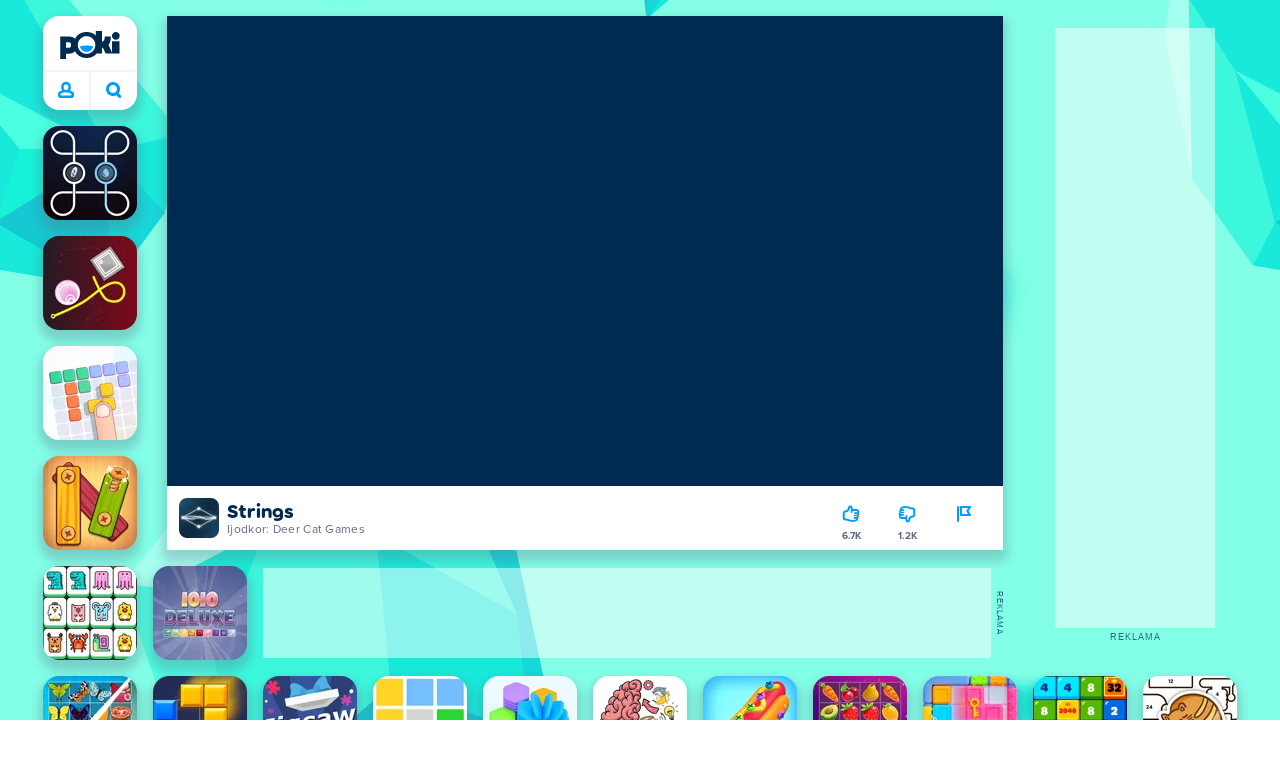

--- FILE ---
content_type: text/html; charset=utf-8
request_url: https://poki.com/uz/g/strings
body_size: 69828
content:
<!doctype html>
<html  dir="ltr" lang="uz" translate="no">
	<head>
		<meta charset="utf-8">
		<link data-chunk="main" rel="stylesheet" href="https://a.poki-cdn.com/assets/client~main-9f4db315~d44c3e2538d857cd5af5.css">
<link data-chunk="app-components-Pill-tsx" rel="stylesheet" href="https://a.poki-cdn.com/assets/client~app-components-Pill~b05e3f38440777ff6aa7.css">
<link data-chunk="app-components-Logo-tsx" rel="stylesheet" href="https://a.poki-cdn.com/assets/client~app-components-Logo~584ca21df851816a20e1.css">
<link data-chunk="app-components-NavButtons-tsx" rel="stylesheet" href="https://a.poki-cdn.com/assets/client~app-components-NavButtons~b87445101d0458752fae.css">
<link data-chunk="app-components-NavButtonProfile-tsx" rel="stylesheet" href="https://a.poki-cdn.com/assets/client~app-components-NavButtonProfile~aaaf95293d06829ecb97.css">
<link data-chunk="app-components-contentTypes-TitleBox-tsx" rel="stylesheet" href="https://a.poki-cdn.com/assets/client~app-components-contentTypes-TitleBox~f00e65ee922b58eafa36.css">
<link data-chunk="app-components-SummaryTile-tsx" rel="stylesheet" href="https://a.poki-cdn.com/assets/client~app-components-SummaryTile~39675dec997a9307565a.css">
<link data-chunk="app-components-TileLabel-tsx" rel="stylesheet" href="https://a.poki-cdn.com/assets/client~app-components-TileLabel~2d00f8d2463f672cd381.css">
<link data-chunk="app-components-CategoryTile-tsx" rel="stylesheet" href="https://a.poki-cdn.com/assets/client~app-components-CategoryTile~139fc0e53c36a2444207.css">
<link data-chunk="app-components-Description-tsx" rel="stylesheet" href="https://a.poki-cdn.com/assets/client~app-components-Description~83813e0d026d0e6515b4.css">
<link data-chunk="app-components-Breadcrumbs-tsx" rel="stylesheet" href="https://a.poki-cdn.com/assets/client~app-components-Breadcrumbs~c91f31ecaf103f32547e.css">
<link data-chunk="app-components-Footer-tsx" rel="stylesheet" href="https://a.poki-cdn.com/assets/client~app-components-Footer~240184e2c6aa07de5992.css">
<link data-chunk="app-components-SocialLinks-tsx" rel="stylesheet" href="https://a.poki-cdn.com/assets/client~app-components-SocialLinks~ad8c08ed020b8c30348b.css">
<link data-chunk="app-components-PageGame-tsx" rel="stylesheet" href="https://a.poki-cdn.com/assets/client~app-components-PageGame~edb87386bc296c7c2f8a.css">
<link data-chunk="app-components-GamePlayer-tsx" rel="stylesheet" href="https://a.poki-cdn.com/assets/client~app-components-GamePlayer~8b6166020db80f5d9620.css">
<link data-chunk="app-components-GameContentTile-tsx" rel="stylesheet" href="https://a.poki-cdn.com/assets/client~app-components-GameContentTile~6e2b626219e911448fd4.css">
<link data-chunk="app-components-GameBarButton-tsx" rel="stylesheet" href="https://a.poki-cdn.com/assets/client~app-components-GameBarButton~1024113f052d0a626b7c.css">
<link data-chunk="app-components-Shimmer-tsx" rel="stylesheet" href="https://a.poki-cdn.com/assets/client~app-components-Shimmer~0c083801d52fdd680ce8.css">
<link data-chunk="app-components-Tags-tsx" rel="stylesheet" href="https://a.poki-cdn.com/assets/client~app-components-Tags~49a8aefee7bac227c9ee.css">
<link data-chunk="app-components-ExternallyHostedCommunication-tsx" rel="stylesheet" href="https://a.poki-cdn.com/assets/client~app-components-ExternallyHostedCommunication~57a7d5c666c728691844.css">
<link data-chunk="app-components-PlayGameTile-tsx" rel="stylesheet" href="https://a.poki-cdn.com/assets/client~app-components-PlayGameTile~5e9c08558fc56d37522d.css">
<link data-chunk="app-components-SpinnerCircular-tsx" rel="stylesheet" href="https://a.poki-cdn.com/assets/client~app-components-SpinnerCircular~9eb8b8697f891858299e.css">
<link data-chunk="app-components-GamePrivacyPolicy-tsx" rel="stylesheet" href="https://a.poki-cdn.com/assets/client~app-components-GamePrivacyPolicy~53429096476676a62136.css">
<link data-chunk="app-components-privacyCenter-PrivacyCenter-tsx" rel="stylesheet" href="https://a.poki-cdn.com/assets/client~app-components-privacyCenter-PrivacyCenter-42018f38~d677b171970f56e44743.css">
<link data-chunk="app-components-StoreLinks-tsx" rel="stylesheet" href="https://a.poki-cdn.com/assets/client~app-components-StoreLinks~5ac5d6ad42b81e738441.css">
<link data-chunk="app-components-contentTypes-ErrorLoader-tsx" rel="stylesheet" href="https://a.poki-cdn.com/assets/client~app-components-contentTypes-ErrorLoader~f93bc14667ff7d04d4ec.css">
<link data-chunk="app-components-PageBackground-tsx" rel="stylesheet" href="https://a.poki-cdn.com/assets/client~app-components-PageBackground~61323aa3d325e14e0cd7.css">
<link data-chunk="app-components-contentTypes-GameUnavailable-tsx" rel="stylesheet" href="https://a.poki-cdn.com/assets/client~app-components-contentTypes-GameUnavailable~3bad22dfdc8fb4f01a40.css">
<link data-chunk="app-components-PageContent-tsx" rel="stylesheet" href="https://a.poki-cdn.com/assets/client~app-components-PageContent~1379094c6382a1d27e02.css">
<link data-chunk="app-components-contentTypes-PokiKids-tsx" rel="stylesheet" href="https://a.poki-cdn.com/assets/client~app-components-contentTypes-PokiKids~b31f09c137bdcdecf5b4.css">
<link data-chunk="app-components-PageAllGames-tsx" rel="stylesheet" href="https://a.poki-cdn.com/assets/client~app-components-PageAllGames~e2bff0a830c783c1d560.css">
<link data-chunk="app-components-MobileNav-tsx" rel="stylesheet" href="https://a.poki-cdn.com/assets/client~app-components-MobileNav~61e0199dba6a204868e0.css">
<link data-chunk="app-components-GameNotAvailable-tsx" rel="stylesheet" href="https://a.poki-cdn.com/assets/client~app-components-GameNotAvailable~f2436cac5915213add1b.css">
<link data-chunk="app-components-themes-ThemeWinter-tsx" rel="stylesheet" href="https://a.poki-cdn.com/assets/client~app-components-themes-ThemeWinter~94408c888a647d5a96b9.css">
<link data-chunk="app-components-ParallaxBackground-tsx" rel="stylesheet" href="https://a.poki-cdn.com/assets/client~app-components-ParallaxBackground~7a8a043051b81a642e95.css">
<link data-chunk="app-components-themes-ThemeHorror-tsx" rel="stylesheet" href="https://a.poki-cdn.com/assets/client~app-components-themes-ThemeHorror~714a114b9f30d616f320.css">
<link data-chunk="app-components-ScrollToTop-tsx" rel="stylesheet" href="https://a.poki-cdn.com/assets/client~app-components-ScrollToTop~468fb1edb2e4e84d8ade.css">
<link data-chunk="app-components-Label-tsx" rel="stylesheet" href="https://a.poki-cdn.com/assets/client~app-components-Label~fe53735a9197d8a9f1e6.css">
<link data-chunk="app-components-PageContact-tsx" rel="stylesheet" href="https://a.poki-cdn.com/assets/client~app-components-PageContact~6dd79748bf75862f7e11.css">
<link data-chunk="app-components-opengraph-OGPage-tsx" rel="stylesheet" href="https://a.poki-cdn.com/assets/client~app-components-opengraph-OGPage~9325a5523dd2d3b43c5a.css">
		
		<link rel="preconnect" href="https://a.poki-cdn.com" />
		<link rel="preconnect" href="https://img.poki-cdn.com" />
		<link rel="preconnect" href="https://poki-gdn.com" />
		<link rel="preconnect" href="https://gdn.poki.com" />
		<link rel="preconnect" href="https://games.poki.com" />
		
		<link rel="manifest" href="/manifest.json">
		<meta name="apple-mobile-web-app-capable" content="yes">
		<meta name="apple-mobile-web-app-status-bar-style" content="black-translucent">
		<meta name="apple-mobile-web-app-title" content="Poki">
		<meta name="mobile-web-app-capable" content="yes" />
		<meta name="color-scheme" content="only light">
		<meta name="robots" content="max-image-preview:large">
		<meta name="format-detection" content="telephone=no">
		
		<meta name="viewport" content="width=device-width, initial-scale=1.0, minimal-ui, shrink-to-fit=no, viewport-fit=cover" />
		<script>
			
			window.rtl = false;
			window.ENV = {"SERVICE_ENV":"production","DEPLOY_ENV":"cluster"};
			window.context = {"geo":"US","session":{},"user":{},"site":{"id":79,"lang":"uz","title":"Poki","languageName":"O'zbek","domain":"poki.com","domain_title":"Poki.com","iso_lang":"uz","locale":"uz_UZ","paths":{"prefix":"\u002Fuz"}},"page":{"id":29818,"type":"game","path":"\u002Fuz\u002Fg\u002Fstrings"},"tag":"pg-959a872380c1842a7992b483813632e9f61eb7a0","isPokiAnalyticsEnabled":true};
			window.pokiGTM = window.pokiGTM || [];
			window.isPokiPlayground = 'true';
			window.googletag = window.googletag || { cmd: [] };
			window.pbjs = window.pbjs || { que: [] };

			
		window.pokiCountry = 'US';
		window.pokiRegion = 'OH';
		window.pokiBotScore = 99;
		window.pokiBotVerified = false;
	
			var head;(()=>{"use strict";var e=15552e3;function o(e){var o=new RegExp("".concat(e,"=([^;]+)(?:;|$)")).exec(document.cookie);return o?o[1]:""}function t(o,t,n){document.cookie="".concat(o,"=").concat(t,"; path=/; samesite=lax; max-age=").concat(Math.min(n||e,e))}function n(){for(var e=Math.floor(Date.now()/1e3),o="",t=0;t<4;t++)o=String.fromCharCode(255&e)+o,e>>=8;if(window.crypto&&crypto.getRandomValues&&Uint32Array){var n=new Uint32Array(12);crypto.getRandomValues(n);for(var a=0;a<12;a++)o+=String.fromCharCode(255&n[a])}else for(var i=0;i<12;i++)o+=String.fromCharCode(Math.floor(256*Math.random()));return btoa(o).replace(/\+/g,"-").replace(/\//g,"_").replace(/=/g,"")}function a(e,o,t){console.error(e);var n=[{k:"where",v:o},{k:"error",v:e.name&&e.message?"".concat(e.name,": ").concat(e.message):JSON.stringify(e)}];if(void 0!==t){var a=t;"string"!=typeof e&&(a=JSON.stringify(e)),n.push({k:"extra",v:a})}!function(e,o){fetch(e,{method:"POST",headers:{"Content-Type":"text/plain"},body:o,mode:"no-cors",keepalive:!0,credentials:"omit"}).catch((function(t){console.error(t);try{var n="XMLHttpRequest"in window?new XMLHttpRequest:new ActiveXObject("Microsoft.XMLHTTP");n.open("POST",e,!0),n.setRequestHeader("Content-Type","text/plain"),n.send(o)}catch(e){}}))}("https://t.poki.io/l",JSON.stringify({c:"observer-error",ve:7,d:n}))}var i="poki_uid",r="poki_uid_new",s="poki_uid_version",c="poki_uid_ttl",d=15552e3;function p(e){t(i,o(i),e),t(r,o(r),e),t(s,o(s),e),t(c,e,e),window[window._pokiUserGlobalName]&&(window[window._pokiUserGlobalName].ttl=e)}function u(e){if(!e)return"";try{var o=/^[a-zA-Z][a-zA-Z0-9+\-.]*:\/\//.test(e);return new URL(o?e:"https://".concat(e)).hostname||""}catch(e){return""}}function l(e){if(/^\d{1,3}(\.\d{1,3}){3}$/.test(e)||e.includes(":"))return e;if("gemini.google.com"===e)return"gemini-google";if("bard.google.com"===e)return"bard-google";if("com.google.android.googlequicksearchbox"===e)return e;var o=function(e){if(!e)return"";if(/^\d{1,3}(\.\d{1,3}){3}$/.test(e)||e.includes(":"))return e;var o=e.split(".").filter(Boolean);if(o.length<=2)return e;var t=new Set(["co.uk","gov.uk","ac.uk","sch.uk","com.au","net.au","org.au","com.br","com.mx","com.tr","com.ar","com.cn","com.hk","com.tw","com.sg","com.my","com.id","co.nz","co.in","co.kr","co.za","co.jp"]),n=o.slice(-2).join("."),a=o.slice(-3).join(".");return t.has(n)?o.slice(-3).join("."):t.has(a)?o.slice(-4).join("."):n}(e);return o?o.split(".")[0]||o:e||""}function w(e,o){var t=e.getAll(o);return t&&0!==t.length?t[t.length-1]:""}window._pokiUserGlobalName=window._pokiUserGlobalName||"user";var g=new Set(["authorize.roblox.com","accounts.google.com","appleid.apple.com","idmsa.apple.com","login.microsoftonline.com","login.live.com"]),h=new Set(["doubleclick","googlesyndication","googleapis","googleadservices"]),m=new Set(["doubleclick","googlesyndication","googleapis","googleadservices","adsenseformobileapps"]),f=new Set(["google","bing","brave","yahoo","baidu","yandex","duckduckgo","aol","ask","avg","babylon","googleweblight","info","izito","msn","myway","naver","qo-search","searchencrypt","search-results","searchlock","seznam","so","sogou","startpage","startpagina","startsiden","virgilio","wp","zapmeta","100searchengines","dailysearches","easyfindanswers","ecosia","findretro","geniol","gsearch","gosearcresults","gosrch","juniorsafesearch","karmasearch","keyboardsearch","kvasir","metager","mojeek","mysearcheasy","onlineradiok","panda-search","petalsearch","presearch","qwant","rammerhead","relatedsearches","search","search-browser","searchbip","searcheira","search-io","search-load","searchmusic-online","search-redirect","searchsafe","searchsail","search-sprint","search-tab","searchspear","sosearcher","srchoffer","syndicatedsearch","trojanwall","voicecommandsearcher","web-explore","webcrawler","yellow-search","ziyuan","ziyuanm","zuiben","coccoc","zhanlian"]);function v(){var e,o=arguments.length>0&&void 0!==arguments[0]?arguments[0]:{},t=o.search,n=void 0===t?"":t,a=o.referrer,i=void 0===a?"":a,r=new URLSearchParams(n),s=u(i),c=l(s),d=""!==i,p=r.has("tt"),v=r.has("sc"),k=w(r,"utm_source"),_=w(r,"utm_medium"),y=w(r,"utm_term"),b=w(r,"poki_source"),S=w(r,"placement"),N=w(r,"gclid"),x=w(r,"msclkid"),C=w(r,"yclid"),L=w(r,"ttclid"),G=w(r,"fbclid"),U=w(r,"adgroup"),D=w(r,"creative"),O=w(r,"network");e=c||(""===s&&""!==i?"":i);var T,j,A=!d||"poki"===e||m.has(e),R=(T=(i||"").match(/^android-app:\/\/([^/]+)/i))?T[1].toLowerCase():null,P=function(e){var o=(e||"").match(/^ios-app:\/\/([^/]+)/i);return o?o[1].toLowerCase():null}(i),M=function(e){var o=(e||"").match(/^mobileapp::\d+-([^/]+)/i);return o?o[1].toLowerCase():null}(i),z=A&&S.includes("mobileapp::")&&S.includes("mobileapp::2-")?function(e){var o=arguments.length>1&&void 0!==arguments[1]?arguments[1]:/^mobileapp::2-([^/]+)/,t=(e||"").match(o);return t?t[1]:null}(S):null;j="chrome_extension"===k?"poki_chrome_extension":"edge_extension"===k?"poki_edge_extension":p?"tiktok":v?"snapchat":"android_app"===b?"poki_android_app":"web_app_manifest"===k?"pwa":R||(P||(M||(!d&&k?k:z||(A&&S?l(u(S))||S:"g"===O?"google":"ytv"===O?"youtube":d||N||x||C||L||G||U||D?!d&&N&&/^\d+$/.test(N)?"direct":""===e&&d?"unknown":e||"unknown":"direct"))));var I,J=h.has(j)||!!(N||x||C||L||G||U||D)||"cpc"===_||"rtb-cpm"===_||"ppc"===_||"paid"===_,E=(s||"").toLowerCase(),$=!g.has(E)&&(f.has(j)||/^com\.google\.android\.googlequicksearchbox$/.test(E)||function(e){return/^webcache\.googleusercontent\.com$/.test(e)}(E)||!!y&&"share"!==_);return I="snapchat"===k?"cpc":G&&!k?"organic":J?"cpc":$?"organic":g.has(E)?"oauth":"pwa"===j||"poki_android_app"===j||d||"social"===_||"email"===_?"referral":j?"unknown":"direct","direct"===j&&"direct"!==I&&"unknown"!==I&&"referral"!==I&&(j="unknown"),h.has(j)&&(j="unknown"),"poki"===j&&"cpc"===I&&(j="unknown"),{source:j,medium:I}}var k=18e5,_="poki_session";window._pokiSessionGlobalName=window._pokiSessionGlobalName||"session";var y=["poki.at","poki.be","poki.by","poki.ch","poki.cn","poki.co.id","poki.co.il","poki.com.br","poki.com","poki.cz","poki.de","poki.dk","poki.fi","poki.it","poki.jp","poki.nl","poki.pl","poki.pt","poki.se","www.trochoi.net"];function b(){try{var e=new URL(document.referrer).hostname;return y.indexOf(e)>-1?"poki":e}catch(e){}return""}function S(e,o){if(!e)return!1;if(!(e&&e.page&&e.landing_page&&e.previous_page))return!1;if(!e.tab_id)return!1;if(!e.expire||Date.now()>e.expire)return!1;if(e.expire>Date.now()+k)return!1;if(o){var t=v({referrer:document.referrer,search:window.location.search}),n=t.source,a=t.medium;if("oauth"!==a&&n!==e.source)return!1;var i="cpc"===a,r="cpc"===e.medium;if(i&&!r)return!1}return!0}function N(){var e=null;S(window[window._pokiSessionGlobalName],!1)&&(e=window[window._pokiSessionGlobalName]);try{var o=sessionStorage.getItem(_);if(o){var t=JSON.parse(o);S(t,!1)&&(!e||t.depth>e.depth)&&(e=t)}}catch(e){try{a(e,"getSession",sessionStorage.getItem(_))}catch(o){a(e,"getSession",o)}}return e}function x(){var e=0;window[window._pokiSessionGlobalName]&&window[window._pokiSessionGlobalName].count&&(e=window[window._pokiSessionGlobalName].count);try{var t=sessionStorage.getItem(_);if(t){var n=JSON.parse(t);n&&n.count&&n.count>e&&(e=n.count)}}catch(e){try{a(e,"getPreviousSessionCount",sessionStorage.getItem(_))}catch(t){a(e,"getPreviousSessionCount",t)}}try{var i=o(_);if(i){var r=JSON.parse(i);r&&r.count&&r.count>e&&(e=r.count)}}catch(e){try{a(e,"getPreviousSessionCount",o(_))}catch(t){a(e,"getPreviousSessionCount",t)}}return e}function C(){if(window[window._pokiSessionGlobalName]&&window[window._pokiSessionGlobalName].tab_id)return window[window._pokiSessionGlobalName].tab_id;try{var e=sessionStorage.getItem(_);if(e){var o=JSON.parse(e);if(o&&o.tab_id)return o.tab_id}}catch(e){}return n()}function L(){var e=0,t=N();t&&(e=t.depth);try{var n=o(_);if(n){var i=JSON.parse(n);!S(i,!t)||t&&i.id!==t.id||(e=Math.max(e,i.depth))}}catch(e){var r=null;try{r=o(_)||null}catch(e){}a(e,"getSessionDepth",r)}return e}function G(e,i,s){var p,u=null;try{(u=N())?(u.previous_page.path=u.page.path,u.previous_page.type=u.page.type,u.previous_page.id=u.page.id,u.previous_page.start=u.page.start,u.previous_page.pageview_id=u.page.pageview_id,u.page.path=e,u.page.type=i,u.page.id=s,u.page.start=Date.now(),u.page.pageview_id=n(),u.depth=L()+1,u.expire=Date.now()+k):u=function(e,i,r){try{var s=o(_);if(s){var c=JSON.parse(s);if(S(c,!0))return c.previous_page.path=c.page.path,c.previous_page.type=c.page.type,c.previous_page.id=c.page.id,c.previous_page.start=c.page.start,c.previous_page.pageview_id=c.page.pageview_id,c.page.path=e,c.page.type=i,c.page.id=r,c.page.start=Date.now(),c.page.pageview_id=n(),c.depth=L()+1,c.expire=Date.now()+k,c.tab_id=C(),t(_,JSON.stringify(c)),c}}catch(e){var d=null;try{d=o(_)||null}catch(e){}a(e,"getSessionDepth",d)}var p=n(),u=v({referrer:document.referrer,search:window.location.search}),l=u.source,w=u.medium;return{id:n(),expire:Date.now()+k,tab_id:C(),depth:1,count:x()+1,page:{path:e,type:i,id:r,start:Date.now(),pageview_id:p},previous_page:{},landing_page:{path:e,type:i,id:r,start:Date.now(),pageview_id:p},referrer_domain:b(),source:l,medium:w}}(e,i,s),u.count>1&&(p=parseInt(o(c),10)||d,t(r,"0",p),window[window._pokiUserGlobalName]&&(window[window._pokiUserGlobalName].is_new=!1));var l=JSON.stringify(u);try{sessionStorage.setItem(_,l)}catch(e){a(e,"updateSession-1")}window[window._pokiSessionGlobalName]=u;try{t(_,l)}catch(e){a(e,"updateSession-4")}}catch(e){a(e,"updateSession-2")}return u}(async function(){const e=[];try{if("1"===new URLSearchParams(window.location.search).get("disableBotDetection")||"localhost"===window.location.hostname||"127.0.0.1"===window.location.hostname)return e;/bot|googlebot|googleother|google-extended|crawler|spider|robot|crawling|headless|phantomjs/i.test(navigator?.userAgent)&&e.push("userAgent"),navigator?.webdriver&&e.push("webdriver"),navigator.languages&&0!==navigator.languages.length||e.push("languages"),window.RTCPeerConnection||e.push("RTCPeerConnection"),void 0!==document.$cdc_asdjflasutopfhvcZLmcfl_&&e.push("$cdc_asdjflasutopfhvcZLmcfl_"),(window.callPhantom||window._phantom)&&e.push("phantom"),400===window.screen.width&&400===window.screen.height&&e.push("400x400"),0===window.screen.width&&0===window.screen.height&&e.push("0x0"),"number"==typeof navigator.hardwareConcurrency&&navigator.hardwareConcurrency>32&&e.push(`${navigator.hardwareConcurrency}cores`),function(){try{const e=document.createElement("iframe");e.srcdoc="poki",document.body.appendChild(e);const o=e?.contentWindow?.self?.get?.toString();return e.remove(),!!o}catch{return!1}}()&&e.push("contentWindowProxy"),await async function(){try{return"prompt"===(await navigator.permissions.query({name:"notifications"})).state&&"Notification"in window&&"denied"===Notification.permission}catch{return!1}}()&&e.push("permissions"),await async function(){try{const{userAgentData:e}=window.navigator;return!!e&&(""===e.platform||""===await(e.getHighEntropyValues(["platform"])?.platform))}catch{return!1}}()&&e.push("userAgentData.platform"),await async function(){try{const{userAgentData:e}=window.navigator;return!!e&&!!await(e.getHighEntropyValues(["fullVersionList"])?.brands?.some((e=>e?.brand?.includes("HeadlessChrome"))))}catch{return!1}}()&&e.push("userAgentData.brands"),function(){const{hostname:e}=window.location;if("localhost"===e||"127.0.0.1"===e||e.endsWith(".poki.io"))return!1;try{if("true"===localStorage.getItem("poki_nobot"))return!1}catch{}let o=!1;const t=new Error("poki test error");return Object.defineProperty(t,"stack",{get(){o=!0}}),console.log(t),o}()&&e.push("chromeDebugProtocol"),function(){let e=!0;try{Object.setPrototypeOf(HTMLCanvasElement.prototype.toDataURL,HTMLCanvasElement.prototype.toDataURL)}catch(o){o.message.toLowerCase().indexOf("cycl")>-1&&(e=!1)}return e}()&&e.push("canvasToDataURLOverride")}catch{}return e})().then((e=>{window.pokiBotDetected=e})),window.pokiMessageBuffer=[],window.pokiMessageListener=e=>{window.pokiMessageBuffer.push(e)},window.addEventListener("message",window.pokiMessageListener),window?.location?.href?.startsWith("file://")&&(window.location.href="https://www.poki.com"),window.addEventListener("unhandledrejection",(e=>{console.error(e)}));const{context:U}=window;window.updateSession=()=>{},window.setUserTTL=()=>{};const D=()=>{window.updateSession=G,window.setUserTTL=p,G(U.page.path,U.page.type,U.page.id),U.session=window.session,window.user=function(){var e,a,p,u,l=null===(e=window[window._pokiUserGlobalName])||void 0===e?void 0:e.id,w=(null===(a=window[window._pokiUserGlobalName])||void 0===a?void 0:a.is_new)||!1,g=(null===(p=window[window._pokiUserGlobalName])||void 0===p?void 0:p.version)||0,h=(null===(u=window[window._pokiUserGlobalName])||void 0===u?void 0:u.ttl)||d;return l||(l=o(i),w="1"===o(r),g=parseInt(o(s),10)||0,h=parseInt(o(c),10)||h),l&&function(e){if(!/^[A-Za-z0-9-_]+$/.test(e))return!1;try{return 16===atob(e.replace(/-/g,"+").replace(/_/g,"/")).length}catch(e){return!1}}(l)||(l=n(),w=!0,g=2,h=d),t(i,l,h),t(r,w?"1":"0",h),t(s,g,h),t(c,h,h),window[window._pokiUserGlobalName]={id:l,is_new:w,version:g,ttl:h},{id:l,is_new:w,version:g,ttl:h}}(),U.user=window.user};window.tracker=window.tracker||[],window.context.geo=(window.pokiCountry||"").toUpperCase();try{window.localStorageConsentSet="true"===localStorage.getItem("localStorageConsentSet")}catch{}if((document.cookie.includes("poki_remarketing=false")||!1)&&(window.pokiBingRemarketing=!1,window.pokiGoogleRemarketing=!1),window.pokiAnalytics=!1,window.adsAllowed=!0,window.loadTS2=function(){window.pokiAnalytics=!0;const e=document.createElement("script");e.src="//a.poki-cdn.com/t2.js",document.head.appendChild(e)},"GB"===window.context.geo){const e=document.cookie.includes("poki_ads_allowed=true")||!1;window.adsAllowed=e;(document.cookie.includes("poki_analytics=true")||!1)&&(D(),window.loadTS2())}else{document.cookie.includes("poki_analytics=false")||!1||(D(),window.loadTS2())}head={}})();
			window.INITIAL_STATE = {"router":{"location":{"pathname":"\u002Fuz\u002Fg\u002Fstrings","search":"","hash":"","state":null,"key":"0j5x9bha"},"action":"POP","forceReload":false},"ads":{"takeover":null,"pokiSDKLoaded":false,"adStackLoaded":false,"adStackReadyForLoad":false,"adBlocked":false,"mobileAdsOpportunity":false,"gameBarHouseAdCount":0,"gameBarHouseAdEmpty":false},"background":{"immersiveTakeover":null,"custom":{"color":"var(--green-7)","style":"cover","image":"https:\u002F\u002Fa.poki-cdn.com\u002Fimages\u002Fbg-diamante.svg"}},"client":{"bot":false,"cache":0,"device":"desktop","isIpadOS":false,"isIos":false,"isAppleDevice":false,"visibility":true,"history":[],"geo":"US","region":"OH","ccpaApplies":false,"host":"poki.com","viewportOrientation":"portrait","loadingPage":false,"recentGames":[],"hydrated":false,"asyncEpicFired":false,"usPrivacyString":"1---","consistentRandomSeed":0.2574369308575355,"externalGames":{},"isAdsBlockedVisible":false,"trafficSource":""},"currency":{"EUR":{"EUR":1,"GBP":0.868001,"USD":1.19127},"GBP":{"EUR":1.1520724054465374,"GBP":1,"USD":1.3724292944362968},"USD":{"EUR":0.8394402612338092,"GBP":0.7286349861912077,"USD":1}},"experiment":{"config":{}},"game":{"isFullscreen":false,"wasFullscreen":false,"showAdStatus":false,"adStatusEvent":"","adDuration":0,"adCurrentTime":0,"loadingFinished":false,"lastCloudSaveTimestamp":0},"pages":{"currentPagePath":null,"previousPagePath":null,"isLanding":true,"pages":{}},"ratings":{"userVotes":{},"previousUserVotes":{},"feedbackGiven":{},"ratingsData":{}},"bugReport":{"isReporting":false,"reportData":null},"search":{"query":"","expanded":false,"results":{"content":[]},"pending":false,"error":false,"popularSearches":[],"searchSessionId":0,"quickSearchCategories":[],"lastClosed":0},"notifications":{"stack":[],"muted":[]},"modals":{"stack":[],"muted":{}},"tooltips":{"stack":[],"muted":{}},"site":{"mode":"web","site":{"id":79,"lang":"uz","title":"Poki","languageName":"O'zbek","domain":"poki.com","domain_title":"Poki.com","iso_lang":"uz","locale":"uz_UZ","paths":{"prefix":"\u002Fuz"}},"sites":{"3":{"id":3,"lang":"en","title":"Poki","languageName":"English","domain":"poki.com","domain_title":"Poki.com","iso_lang":"en","locale":"en_US","paths":{"prefix":"\u002Fen"}},"7":{"id":7,"lang":"ru","title":"Poki (Поки)","languageName":"Pусский","domain":"poki.com","domain_title":"Poki.com","iso_lang":"ru","locale":"ru_RU","paths":{"prefix":"\u002Fru"}},"38":{"id":38,"lang":"uk","title":"Poki (Покі)","languageName":"Українська","domain":"poki.com","domain_title":"Poki.com","iso_lang":"uk","locale":"uk_UA","paths":{"prefix":"\u002Fua"}},"43":{"id":43,"lang":"ar","title":"Poki (بوكي)","languageName":"عربي","domain":"poki.com","domain_title":"Poki.com","iso_lang":"ar","locale":"ar_AR","paths":{"prefix":"\u002Far"}},"46":{"id":46,"lang":"th","title":"Poki (โปกิ)","languageName":"ภาษาไทย","domain":"poki.com","domain_title":"Poki.com","iso_lang":"th","locale":"th_TH","paths":{"prefix":"\u002Fth"}},"48":{"id":48,"lang":"ko","title":"Poki (포키)","languageName":"한국어","domain":"poki.com","domain_title":"Poki.com","iso_lang":"ko","locale":"ko_KR","paths":{"prefix":"\u002Fkr"}},"52":{"id":52,"lang":"es","title":"Poki","languageName":"Español","domain":"poki.com","domain_title":"Poki.com","iso_lang":"es","locale":"es_LA","paths":{"prefix":"\u002Fes"}},"53":{"id":53,"lang":"fr","title":"Poki","languageName":"Français","domain":"poki.com","domain_title":"Poki.com","iso_lang":"fr","locale":"fr_FR","paths":{"prefix":"\u002Ffr"}},"54":{"id":54,"lang":"tr","title":"Poki","languageName":"Türkçe","domain":"poki.com","domain_title":"Poki.com","iso_lang":"tr","locale":"tr_TR","paths":{"prefix":"\u002Ftr"}},"56":{"id":56,"lang":"el","title":"Poki (ποκι)","languageName":"Ελληνικά","domain":"poki.com","domain_title":"Poki.com","iso_lang":"el","locale":"el_GR","paths":{"prefix":"\u002Fgr"}},"57":{"id":57,"lang":"no","title":"Poki","languageName":"Norsk","domain":"poki.com","domain_title":"Poki.com","iso_lang":"no","locale":"no_NO","paths":{"prefix":"\u002Fno"}},"58":{"id":58,"lang":"ro","title":"Poki","languageName":"Română","domain":"poki.com","domain_title":"Poki.com","iso_lang":"ro","locale":"ro_RO","paths":{"prefix":"\u002Fro"}},"59":{"id":59,"lang":"bg","title":"Poki (Поки)","languageName":"български","domain":"poki.com","domain_title":"Poki.com","iso_lang":"bg","locale":"bg_BG","paths":{"prefix":"\u002Fbg"}},"60":{"id":60,"lang":"hu","title":"Poki","languageName":"Magyar","domain":"poki.com","domain_title":"Poki.com","iso_lang":"hu","locale":"hu_HU","paths":{"prefix":"\u002Fhu"}},"61":{"id":61,"lang":"sk","title":"Poki","languageName":"Slovenčina","domain":"poki.com","domain_title":"Poki.com","iso_lang":"sk","locale":"sk_SK","paths":{"prefix":"\u002Fsk"}},"62":{"id":62,"lang":"sv","title":"Poki","languageName":"Svenska","domain":"poki.com","domain_title":"Poki.com","iso_lang":"sv","locale":"","paths":{"prefix":"\u002Fse"}},"63":{"id":63,"lang":"it","title":"Poki","languageName":"Italiano","domain":"poki.com","domain_title":"Poki.com","iso_lang":"it","locale":"it_IT","paths":{"prefix":"\u002Fit"}},"64":{"id":64,"lang":"da","title":"Poki","languageName":"Dansk","domain":"poki.com","domain_title":"Poki.com","iso_lang":"da","locale":"da_DK","paths":{"prefix":"\u002Fdk"}},"65":{"id":65,"lang":"fi","title":"Poki","languageName":"Suomi","domain":"poki.com","domain_title":"Poki.com","iso_lang":"fi","locale":"fi_FI","paths":{"prefix":"\u002Ffi"}},"66":{"id":66,"lang":"pl","title":"Poki","languageName":"Polski","domain":"poki.com","domain_title":"Poki.com","iso_lang":"pl","locale":"pl_PL","paths":{"prefix":"\u002Fpl"}},"67":{"id":67,"lang":"cs","title":"Poki","languageName":"Čeština","domain":"poki.com","domain_title":"Poki.com","iso_lang":"cs","locale":"","paths":{"prefix":"\u002Fcz"}},"68":{"id":68,"lang":"nl","title":"Poki","languageName":"Nederlands","domain":"poki.com","domain_title":"Poki.com","iso_lang":"nl","locale":"nl_NL","paths":{"prefix":"\u002Fnl"}},"69":{"id":69,"lang":"ja","title":"Poki (ポキ)","languageName":"日本語","domain":"poki.com","domain_title":"Poki.com","iso_lang":"ja","locale":"ja_JP","paths":{"prefix":"\u002Fjp"}},"70":{"id":70,"lang":"he","title":"Poki (פוקי)","languageName":"עִברִית","domain":"poki.com","domain_title":"Poki.com","iso_lang":"he","locale":"he_IL","paths":{"prefix":"\u002Fil"}},"71":{"id":71,"lang":"pt","title":"Poki","languageName":"Português","domain":"poki.com","domain_title":"Poki.com","iso_lang":"pt-br","locale":"pt_BR","paths":{"prefix":"\u002Fbr"}},"72":{"id":72,"lang":"de","title":"Poki","languageName":"Deutsch","domain":"poki.com","domain_title":"Poki.com","iso_lang":"de","locale":"de_DE","paths":{"prefix":"\u002Fde"}},"73":{"id":73,"lang":"zh","title":"Poki (宝玩)","languageName":"简体中文","domain":"poki.com","domain_title":"Poki.com","iso_lang":"zh","locale":"zh_CN","paths":{"prefix":"\u002Fzh"}},"74":{"id":74,"lang":"id","title":"Poki","languageName":"Bahasa Indonesia","domain":"poki.com","domain_title":"Poki.com","iso_lang":"id","locale":"id_ID","paths":{"prefix":"\u002Fid"}},"75":{"id":75,"lang":"hi","title":"Poki (पोकी)","languageName":"हिन्दी","domain":"poki.com","domain_title":"Poki.com","iso_lang":"hi","locale":"hi_IN","paths":{"prefix":"\u002Fhi"}},"76":{"id":76,"lang":"bn","title":"Poki (পোকি)","languageName":"বাংলা","domain":"poki.com","domain_title":"Poki.com","iso_lang":"bn","locale":"bn_IN","paths":{"prefix":"\u002Fbn"}},"77":{"id":77,"lang":"ms","title":"Poki","languageName":"Bahasa Melayu","domain":"poki.com","domain_title":"Poki.com","iso_lang":"ms","locale":"ms_MY","paths":{"prefix":"\u002Fms"}},"78":{"id":78,"lang":"tl","title":"Poki","languageName":"Tagalog","domain":"poki.com","domain_title":"Poki.com","iso_lang":"tl","locale":"tl_PH","paths":{"prefix":"\u002Ftl"}},"79":{"id":79,"lang":"uz","title":"Poki","languageName":"O'zbek","domain":"poki.com","domain_title":"Poki.com","iso_lang":"uz","locale":"uz_UZ","paths":{"prefix":"\u002Fuz"}},"80":{"id":80,"lang":"sr","title":"Poki","languageName":"Srpski","domain":"poki.com","domain_title":"Poki.com","iso_lang":"sr","locale":"sr_RS","paths":{"prefix":"\u002Fsr"}}},"localisations":{"status":"fulfilled","endpointName":"getLocalisations","requestId":"B3fk291nfY3cfTMai0JUf","originalArgs":{"site":{"id":79,"lang":"uz","title":"Poki","languageName":"O'zbek","domain":"poki.com","domain_title":"Poki.com","iso_lang":"uz","locale":"uz_UZ","paths":{"prefix":"\u002Fuz"}}},"startedTimeStamp":1769572885543,"data":{"about":"Biz haqimizda","about_title":"Poki haqida","acc_add_birthdate":"Hisobingizni sozlashni yakunlashimiz uchun bizga tug‘ilgan kuningiz kerak","acc_auth_flow_failed":"Oops, nimadir xato ketdi. Iltimos, sahifani yangilang va qaytadan urinib ko'ring.","acc_registration_incomplete":"Salom! Hisobingizni to&#39;ldirish uchun tug&#39;ilgan kuningizni kiriting.","acc_welcome_popup":"Poki ga xush kelibsiz! O&#39;yin jarayoni avtomatik ravishda saqlanadi. O&#39;yin 🎮","access_account_here":"Access your account here","ad_end":"Game on! 🚀","ad_fail":"Ad failed. Game on! 🚀","ad_loading":"Reklama yuklanmoqda ⏳","ad_started1":"Reklamalar o'yin dasturchilarini qo'llab-quvvatlaydi 🤝","ad_started2":"Reklamalar Poki'ni bepul saqlaydi 💙","ad_started3":"Bu tanaffusdan keyin o'yinga qaytamiz 🎮","ad_wait1":"Kutganingiz uchun rahmat 🫶","ad_wait2":"Kutilganidan ko'ra ko'proq vaqt olmoqda 😬","ad_wait3":"Sabringiz uchun rahmat 🙏","advertisement":"Reklama","all_games":"Barcha Oʻyinlar","allow":"Ruxsat berish","ask_parent_for_play":"Iltimos, ota-onangiz yoki vasiyingizdan uni o&#39;ynashingiz mumkinligini so&#39;rang.","attach_screenshot":"Oʻyin skrinshotini ilova qiling","auto_redirect_button":"[language] tiliga qaytish","auto_redirect_message":"Til sozlamalaringizga moslash uchun yangilandi. [language] tiliga qaytishni xohlaysizmi?","auto_redirect_title":"Siz [language] tilida soʻzlashadiganga oʻxshaysiz","back_to_game":"O'yinga qaytish","breadcrumb_games":"Oʻyinlar","by":"Ijodkor:","categories":"Toifalar","category_meta_description":"Onlayn bepul oʻyinlar uchun eng mashhur veb-saytda eng yaxshi \u003Ccategory_title\u003E kashf qiling! \u003Csitename\u003E mobil telefoningizda, planshetingizda yoki kompyuteringizda ishlaydi. Yuklab olish yo'q, kirish yo'q. Hozir o'ynang!","category_meta_title":"\u003Ccategory_title_uppercase\u003E \u003Ccategory_emoji\u003E - Onlayn bepul oʻynang! | \u003Csitename\u003E","category_schema":"Eng yaxshi bepul onlayn %CATEGORY_NAME% qaysilar?","category_schema_mobile":"Mobil telefon yoki planshet uchun eng mashhur %CATEGORY_NAME% qaysilar?","check_the_other_games":"%title hali mobil qurilmalar va planshetlarda mavjud emas.","clear":"tozalash","closefeedbackpopup":"Qalqib chiquvchi fikr-mulohaza oynasini yopish","closesearch":"Qidiruvni yopish","completeyouraccount":"Hisobingizni to&#39;ldiring","confirm_button":"Tasdiqlang","consent":"Rozilik","consent_adult_themes":"Voyaga etgan mavzular","consent_chat_function":"Chat","consent_edgy_themes":"Qiziqarli tarkib","consent_horror":"Dahshat","consent_user_generated_content":"Foydalanuvchi tomonidan yaratilgan tarkib","consent_violence":"Zo&#39;ravonlik","content_warning":"Kontent haqida ogohlantirish","continue_playing":"Davom etish","continue_to_site":"Saytga o'tish","cookie":"Cookie Settings","cookie_consent_body":"Biz xizmatlarimizdan foydalanish tajribangizni yaxshilash, reklamalarni moslashtirish va sizni qiziqtiradigan kontentni tavsiya qilish uchun cookie fayllar va boshqa o'xshash texnologiyalardan foydalanamiz. Xizmatlarimizdan foydalanish orqali siz bunday kuzatishga rozilik bildirasiz. Shuningdek, \u003Ca\u003EMaxfiylik siyosatimiz\u003C\u002Fa\u003E yangilanganini maʼlum qilamiz.","cookie_settings":"Cookie settings","cookie_statement":"Cookie fayllar bayonoti","createaccount":"Poki hisob yarating","day":"kun","desktop_only":"Faqat kompyuter uchun","developers":"Poki for Developers","do_not_sell_my_data":"Hello, World! hoi","dont_ask_again":"Boshqa soʻralmasin","enter_fullscreen":"Toʻliq ekran","enteryourtext":"Bizga koʻproq maʼlumot bering... va faqat oʻyin haqidagi maʼlumotlarni ulashing","exit":"Chiqish","exit_fullscreen":"Toʻliq ekrandan chiqish","family_mode":"Cookie fayllar va shunga oʻxshash texnologiyalar maxfiylikka deyarli yoki umuman taʼsir koʻrsatmaydi va veb-saytning ishlashi, uning foydalanishini tahlil qilish va reklamalarni koʻrsatish uchun ishlatiladi. Kontent va reklamalar moslashtirilmaydi. Koʻproq maʼlumot olish uchun  \u003Ca href=\"\u003Cprivacy-policy-link\u003E\" target=\"_blank\" rel=\"noopener noreferrer\"\u003E&quot;Maxfiylik bayoniti&quot;\u003C\u002Fa\u003E bilan tanishib chiqing","family_mode_title":"Cookie fayllardan foydalanish","faq":"Koʻp soʻraladigan savollar","faq_content":"{\n  \"title\": \"Koʻp soʻraladigan savollar\",\n  \"faqs\": [\n    {\n      \"question\": \"Poki nima?\",\n      \"answer\": \"\u003Cp\u003EPoki – bu mutlaqo bepul onlayn oʻyin maydonchasi boʻlib, u eng yaxshi onlayn oʻyinlar tanlovi bilan juda qiziqarli tajribani taklif qiladi. Siz yolgʻiz oʻzingiz yoki doʻstlaringiz bilan oʻynashingiz mumkin. Biz yuklab olish, tizimga kirish, qalqib chiquvchi oynalarni koʻrish yoki boshqa chalgʻituvchi narsalar bilan shugʻullanmasdan, barcha oʻyinlarimizni tezkor oʻynash imkoniyatini taklif qilamiz. Siz oʻyinlarimizni komputeringiz, planshetingiz va mobil qurilmangizda oʻynashingiz hamda ulardan uyda, yoʻlda yoki oʻqish paytida bahramand boʻlishingiz mumkin. Poki onlayn oʻyinlarning katta tanloviga ega; quyidagi eng yaxshi toifalarimiz berilgan: online-worlds, \u003Ca href=\\\"https:\u002F\u002Fpoki.com\u002Fuz\u002Fio\\\"\u003E.io Oʻyinlari\u003C\u002Fa\u003E, \u003Ca href=\\\"https:\u002F\u002Fpoki.com\u002Fuz\u002Fcar\\\"\u003EMashina Oʻyinlari\u003C\u002Fa\u003E va boshqa koʻplab toifalar. Bizda, shuningdek, \u003Ca href=\\\"https:\u002F\u002Fpoki.com\u002Fuz\u002Fg\u002Fsubway-surfers\\\"\u003ESubway Surfers\u003C\u002Fa\u003E, \u003Ca href=\\\"https:\u002F\u002Fpoki.com\u002Fuz\u002Fg\u002Fstickman-hook\\\"\u003EStickman Hook\u003C\u002Fa\u003E, \u003Ca href=\\\"https:\u002F\u002Fpoki.com\u002Fuz\u002Fg\u002Fpop-it-master\\\"\u003EPop It Master\u003C\u002Fa\u003E, \u003Ca href=\\\"https:\u002F\u002Fpoki.com\u002Fuz\u002Fg\u002Ftemple-run-2\\\"\u003ETemple Run 2\u003C\u002Fa\u003E va boshqalar kabi popular-games toʻplamlari mavjud. Bu oʻyinlar butun dunyo boʻylab veb ishlab chiquvchilar tomonidan yaratilgan boʻlib, biz sizga eng yaxshi oʻyin tajribasini taqdim etish uchun ular bilan yaqindan hamkorlik qilamiz. Veb-saytimizda o'yinni chiqarishdan oldin, Poki jamoamiz barcha o'yinchilarimiz uchun sifatli va qiziqarli tajribani taʼminlash maqsadida ularni qatʼiy va obdon tanlash jarayoni orqali koʻrib chiqadi.\u003C\u002Fp\u003E\"\n    },\n    {\n      \"question\": \"Poki oʻyinlari taʼlimiy xususiyatga egami?\",\n      \"answer\": \"\u003Cp\u003EBizda har xil turdagi oʻyinlar bor! \u003Ca href=\\\"https:\u002F\u002Fpoki.com\u002Fuz\u002Fcar\\\"\u003EMashina Oʻyinlari\u003C\u002Fa\u003E toifasidan \u003Ca href=\\\"https:\u002F\u002Fpoki.com\u002Fuz\u002Ftwo-player\\\"\u003E2 Kishi Oʻyinlari\u003C\u002Fa\u003E toifasigacha, \u003Ca href=\\\"https:\u002F\u002Fpoki.com\u002Fuz\u002Fdress-up\\\"\u003EKiyinish Oʻyinlari\u003C\u002Fa\u003E toifasidan \u003Ca href=\\\"https:\u002F\u002Fpoki.com\u002Fuz\u002Fadventure\\\"\u003ESarguzasht Oʻyinlari\u003C\u002Fa\u003E va boshqa koʻplab toifalargacha. Biroq, agar siz faqat taʼlimiy oʻyinlarni qidirayotgan boʻlsangiz, \u003Ca href=\\\"https:\u002F\u002Fpoki.com\u002Fuz\u002Feducational\\\"\u003ETaʼlimiy Oʻyinlar\u003C\u002Fa\u003E, \u003Ca href=\\\"https:\u002F\u002Fpoki.com\u002Fuz\u002Fmath\\\"\u003EMatematika Oʻyinlari\u003C\u002Fa\u003E, \u003Ca href=\\\"https:\u002F\u002Fpoki.com\u002Fuz\u002Fmultiplication\\\"\u003EKoʻpaytirish Oʻyinlari\u003C\u002Fa\u003E va \u003Ca href=\\\"https:\u002F\u002Fpoki.com\u002Fuz\u002Fpuzzle\\\"\u003EBoshqotirma Oʻyinlari\u003C\u002Fa\u003E kabi toifalarimizni koʻrib chiqing.\u003C\u002Fp\u003E\"\n    },\n    {\n      \"question\": \"Poki xavfsiz va himoyalanganmi?\",\n      \"answer\": \"\u003Cp\u003EHa, foydalanuvchilarimiz xavfsizligi biz uchun juda muhim. Poki siz va boshqa oʻyinchilarning xavfsizligini taʼminlash uchun barcha zarur choralar va xavfsizlik choralarini koʻradi. Bundan tashqari, platformamizdagi har bir oʻyin sifatni taʼminlash jarayonidan oʻtadi. Biroq, biz faqat veb-saytimizda xavfsizligingizni kafolatlay olamiz. Agar siz tashqi havolalar orqali veb-saytimizni tark etishga qaror qilsangiz, biz xavfsizligingizga kafolat bera olmaymiz. Poki toʻliq brauzeringizda ishlaydi va bu kompyuteringiz ichida xavfsiz himoyalangan muhit hisoblanadi. Ruxsatsiz fayllarga kirish yoki qurilmangizga dasturiy taʼminotni oʻrnatish mumkin emas. Batafsil maʼlumot olish uchun \u003Ca href=\\\"https:\u002F\u002Fpoki.com\u002Fuz\u002Fc\u002Fterms-of-use\\\" target=\\\"_blank\\\" rel=\\\"noopener\\\"\u003EFoydalanish shartlarimiz\u003C\u002Fa\u003E. bilan tanishib chiqishni tavsiya qilamiz\u003C\u002Fp\u003E\"\n    },\n    {\n      \"question\": \"Nomaqbul reklamani koʻrib qilsam nima qilishim mumkin?\",\n      \"answer\": \"\u003Cp\u003EVeb-saytimizdagi reklamalar faqat maqbul kontent bilan cheklangan. Bu shuni anglatadiki, biz tuhmat qiluvchi, odobsiz, tahqirlovchi, bezovtalik uygʻotuvchi, zoʻravon yoki boshqa nomaqbul materiallarni oldini olish va olib tashlash uchun qoʻlimizdan kelganini qilamiz. Agar siz hali ham nomaqbul kontentga duch kelsangiz, quyidagi email orqali bizga xabar bering: \u003Ca href=\\\"mailto:hello@poki.com\\\" target=\\\"_blank\\\" rel=\\\"noopener\\\"\u003Ehello@poki.com\u003C\u002Fa\u003E. Har qanday skrinshotlar, tegishli reklamaga havolalar va boshqa tegishli maʼlumotlarni ham taqdim etishingiz mumkin. Bu bizga ushbu reklamalarni topish va cheklash jarayonini tezlashtirishga yordam beradi.\u003C\u002Fp\u003E\"\n    },\n    {\n      \"question\": \"Poki saytida virus yuqtirib olishim mumkinmi?\",\n      \"answer\": \"\u003Cp\u003EYoʻq, Poki toʻliq brauzeringizda ishlaydi va biz sizdan hech qachon biror narsani yuklab olishingizni soʻramaymiz. Shuning uchun brauzerda Poki oʻyinlarini oʻynash orqali viruslarni yuqtirib olish deyarli mumkin emas. Biroq, oʻzini Poki deb koʻrsatadigan baʼzi veb-saytlar mavjud (ular dizaynimizni oʻgʻirlaydi, bosh sahifamizga oʻxshab koʻrishga harakat qilishadi, bir xil ranglardan foydalanishadi va hokazo). Boshqa veb-saytlarda xavfsizligingizni kafolatlay olmaymiz. Agar siz bunday veb-saytlarga duch kelsangiz, quyidagi email orqali biz bilan bogʻlaning: \u003Ca href=\\\"mailto:hello@poki.com\\\" target=\\\"_blank\\\" rel=\\\"noopener\\\"\u003Ehello@poki.com\u003C\u002Fa\u003E.\u003C\u002Fp\u003E\"\n    },\n    {\n      \"question\": \"Oʻynash uchun biror narsani yuklab olishim yoki oʻrnatishim kerakmi?\",\n      \"answer\": \"\u003Cp\u003EHech qachon! Oʻyinlarimizni oʻynash uchun sizga faqat veb-brauzer kerak. Biz sizdan hech qanday fayl yoki dasturni qurilmalaringizga yuklab olishingizni soʻramaymiz. Shuning uchun, Poki virus yuqtirish xavfi boʻlmagan xavfsiz muhit hisoblanadi.\u003C\u002Fp\u003E\"\n    },\n    {\n      \"question\": \"Poki oʻyinlari butunlay bepulmi?\",\n      \"answer\": \"\u003Cp\u003EHa. Poki saytidagi barcha oʻyinlar 100% bepul! Oʻyinlarimizni butunlay bepul qilish uchun reklama beruvchilar bilan ishlaymiz va olingan daromadimizni Pokida mavjud oʻyinlar ishlab chiquvchilari bilan baham koʻramiz.\u003C\u002Fp\u003E\"\n    },\n    {\n      \"question\": \"Poki maʼlumotlaringizni toʻplaydimi?\",\n      \"answer\": \"\u003Cp\u003EBiz imkon qadar kamroq shaxsiy maʼlumotlarni toʻplashni maqsad qilganmiz. Maxfiylik va maʼlumotlardan qanday foydalanishimiz haqidagi barcha maʼlumotlarni \u003Ca href=\\\"https:\u002F\u002Fpoki.com\u002Fuz\u002Fc\u002Fprivacy-statement\\\" target=\\\"_blank\\\" rel=\\\"noopener\\\"\u003EMaxfiylik bayonoti\u003C\u002Fa\u003Edan topasiz. Ushbu bayonot barcha Poki domenlariga tatbiq etiladi – domenlarimizning toʻliq roʻyxati bilan \u003Ca href=\\\"https:\u002F\u002Fpoki.com\u002Fuz\u002Fc\u002Fcookie-domains\\\" target=\\\"_blank\\\" rel=\\\"noopener\\\"\u003Ebu yerda\u003C\u002Fa\u003E tanishing.\u003C\u002Fp\u003E\"\n    }\n  ],\n  \"contact\": {\n    \"text\": \"Izlagan narsangizni topa olmadingizmi?\",\n    \"button\": \"Bogʻlaning\"\n  }\n}","faq_schema":"{\n  \"@context\": \"https:\u002F\u002Fschema.org\",\n  \"@type\": \"FAQPage\",\n  \"mainEntity\": [\n\n    {\n      \"@type\": \"Question\",\n      \"name\": \"O'yin progressini qanday saqlayman yoki tiklayman?\",\n      \"acceptedAnswer\": {\n        \"@type\": \"Answer\",\n        \"text\": \"Agar sizda Poki akkaunti bo‘lmasa, progress brauzer cookie-larida saqlanadi. Maxfiy rejim yoki cookie bloklovchi kengaytmalar saqlashga xalaqit qilishi mumkin. Tiklash uchun cookie-larni o‘chirishingiz kerak — bu barcha o‘yinlardagi progressni qayta tiklaydi. Agar Poki akkauntingiz bo‘lsa, progress onlayn saqlanadi. Uni tiklash uchun hello@poki.com bilan bog‘laning.\"\n      }\n    },\n    {\n      \"@type\": \"Question\",\n      \"name\": \"Poki o'yinlarini qanday o'ynash mumkin?\",\n      \"acceptedAnswer\": {\n        \"@type\": \"Answer\",\n        \"text\": \"Har bir o‘yinning tagida o‘ynash bo‘yicha ko‘rsatmalar mavjud. Telefon yoki planshetda ular sahifaning pastki qismida joylashgan.\"\n      }\n    },\n    {\n      \"@type\": \"Question\",\n      \"name\": \"O'yindagi ovozni qanday boshqaraman?\",\n      \"acceptedAnswer\": {\n        \"@type\": \"Answer\",\n        \"text\": \"O‘yin ichidan sozlamalar yoki ovoz belgisini toping. Kompyuterda brauzer yorlig‘ining ovozini o‘chirishingiz mumkin.\"\n      }\n    },\n    {\n      \"@type\": \"Question\",\n      \"name\": \"To‘liq ekran rejimini qanday yoqaman?\",\n      \"acceptedAnswer\": {\n        \"@type\": \"Answer\",\n        \"text\": \"Ko‘plab o‘yinlar kompyuterda to‘liq ekran rejimini qo‘llab-quvvatlaydi. Agar mavjud bo‘lsa, tugma o‘ng pastki burchakda bo‘ladi.\"\n      }\n    },\n    {\n      \"@type\": \"Question\",\n      \"name\": \"Xatolikni qanday xabar qilaman?\",\n      \"acceptedAnswer\": {\n        \"@type\": \"Answer\",\n        \"text\": \"Kompyuterda o‘yin oynasining o‘ng pastki burchagidagi xabar tugmasini bosing. Mobil qurilmada hello@poki.com manziliga qurilma va brauzer ma’lumotlari bilan yozing.\"\n      }\n    },\n    {\n      \"@type\": \"Question\",\n      \"name\": \"Nega Poki yuklanmayapti?\",\n      \"acceptedAnswer\": {\n        \"@type\": \"Answer\",\n        \"text\": \"Internet aloqasini tekshiring, maxfiy rejimni va reklama bloklovchilarni o‘chirib, sahifani yangilang. Muammo davom etsa, hello@poki.com bilan bog‘laning.\"\n      }\n    },\n    {\n      \"@type\": \"Question\",\n      \"name\": \"Nega maktabda Poki bloklangan?\",\n      \"acceptedAnswer\": {\n        \"@type\": \"Answer\",\n        \"text\": \"Ba’zi maktab tarmoqlari o‘yin saytlarini bloklaydi. Bu Poki tomonidan boshqarilmaydi. Uyda bemalol o‘ynashingiz mumkin.\"\n      }\n    },\n\n    {\n      \"@type\": \"Question\",\n      \"name\": \"Poki bolalar uchun xavfsizmi?\",\n      \"acceptedAnswer\": {\n        \"@type\": \"Answer\",\n        \"text\": \"Ha. Barcha o‘yinlar va reklamalar jamoamiz tomonidan tekshiriladi. Shuningdek, kids.poki.com saytida reklamasiz bolalar uchun maxsus versiya mavjud.\"\n      }\n    },\n    {\n      \"@type\": \"Question\",\n      \"name\": \"Poki orqali virus yuqtirib olishim mumkinmi?\",\n      \"acceptedAnswer\": {\n        \"@type\": \"Answer\",\n        \"text\": \"Yo‘q. O‘yinlar hech qanday fayl yuklab olmaydi yoki o‘rnatmaydi — hammasi brauzerda ishlaydi.\"\n      }\n    },\n    {\n      \"@type\": \"Question\",\n      \"name\": \"Poki mening ma’lumotlarimni qanday qayta ishlaydi?\",\n      \"acceptedAnswer\": {\n        \"@type\": \"Answer\",\n        \"text\": \"Faqat zarur minimal ma’lumotlar yig‘iladi. Agar akkauntingiz bo‘lmasa, progress brauzeringizda lokal tarzda saqlanadi.\"\n      }\n    },\n    {\n      \"@type\": \"Question\",\n      \"name\": \"Agar xavfli narsani ko‘rsam nima qilaman?\",\n      \"acceptedAnswer\": {\n        \"@type\": \"Answer\",\n        \"text\": \"hello@poki.com manziliga yozing. Barcha xabarlar sinchiklab ko‘rib chiqiladi.\"\n      }\n    },\n    {\n      \"@type\": \"Question\",\n      \"name\": \"Poki akkaunti xavfsizmi?\",\n      \"acceptedAnswer\": {\n        \"@type\": \"Answer\",\n        \"text\": \"Ha. Biz faqat progressni saqlash va xizmatni yaxshilash uchun zarur ma’lumotlarni yig‘amiz.\"\n      }\n    },\n\n    {\n      \"@type\": \"Question\",\n      \"name\": \"Poki akkauntini qanday yarataman?\",\n      \"acceptedAnswer\": {\n        \"@type\": \"Answer\",\n        \"text\": \"Akkauntni chap yuqori burchakdagi menyudan yaratishingiz mumkin. Apple, Google, Microsoft yoki passkey orqali kirish mumkin.\"\n      }\n    },\n    {\n      \"@type\": \"Question\",\n      \"name\": \"Poki akkauntining afzalliklari nimalardan iborat?\",\n      \"acceptedAnswer\": {\n        \"@type\": \"Answer\",\n        \"text\": \"Progressni saqlashingiz va boshqa qurilmalardan davom ettirishingiz mumkin. Akkaunt majburiy emas — Poki bepul foydalanish uchun ochiq.\"\n      }\n    },\n    {\n      \"@type\": \"Question\",\n      \"name\": \"Akkaunt bilan bog‘liq muammoni qanday xabar qilaman?\",\n      \"acceptedAnswer\": {\n        \"@type\": \"Answer\",\n        \"text\": \"Akkauntingizga kiring, sahifaning pastiga tushing, “Let the world play” tugmasini bosing, ma’lumotni nusxalab hello@poki.com manziliga yuboring.\"\n      }\n    },\n    {\n      \"@type\": \"Question\",\n      \"name\": \"Poki akkauntimni o‘chira olamanmi?\",\n      \"acceptedAnswer\": {\n        \"@type\": \"Answer\",\n        \"text\": \"Ha. O‘chirish uchun hello@poki.com manziliga so‘rov yuboring.\"\n      }\n    },\n\n    {\n      \"@type\": \"Question\",\n      \"name\": \"Poki ilovasi bormi?\",\n      \"acceptedAnswer\": {\n        \"@type\": \"Answer\",\n        \"text\": \"Ha. Android foydalanuvchilari Poki ilovasini Google Play orqali yuklab olishlari mumkin.\"\n      }\n    },\n    {\n      \"@type\": \"Question\",\n      \"name\": \"Offline o‘ynasa bo‘ladimi?\",\n      \"acceptedAnswer\": {\n        \"@type\": \"Answer\",\n        \"text\": \"Yo‘q. O‘yinlar faqat onlayn ishlaydi va yuklanishi uchun internet talab etiladi.\"\n      }\n    },\n\n    {\n      \"@type\": \"Question\",\n      \"name\": \"Nega Poki’da reklama bor?\",\n      \"acceptedAnswer\": {\n        \"@type\": \"Answer\",\n        \"text\": \"Reklama Poki’ning bepul bo‘lishini ta’minlaydi va o‘yin ishlab chiquvchilarini qo‘llab-quvvatlaydi.\"\n      }\n    },\n    {\n      \"@type\": \"Question\",\n      \"name\": \"Reklamalarni bloklash yoki o‘tkazib yuborish mumkinmi?\",\n      \"acceptedAnswer\": {\n        \"@type\": \"Answer\",\n        \"text\": \"Yo‘q. Reklama Poki tajribasining muhim qismi hisoblanadi.\"\n      }\n    },\n    {\n      \"@type\": \"Question\",\n      \"name\": \"Reklamasiz versiya bormi?\",\n      \"acceptedAnswer\": {\n        \"@type\": \"Answer\",\n        \"text\": \"Poki.com’da reklamasiz versiya mavjud emas. kids.poki.com esa reklamasiz.\"\n      }\n    },\n\n    {\n      \"@type\": \"Question\",\n      \"name\": \"Poki nima?\",\n      \"acceptedAnswer\": {\n        \"@type\": \"Answer\",\n        \"text\": \"Poki — dunyo bo‘ylab ishlab chiquvchilardan 1700 dan ortiq brauzer o‘yinlari joylashgan onlayn platforma.\"\n      }\n    },\n    {\n      \"@type\": \"Question\",\n      \"name\": \"Barcha o‘yinlar bepulmi?\",\n      \"acceptedAnswer\": {\n        \"@type\": \"Answer\",\n        \"text\": \"Ha. Poki’dagi barcha o‘yinlar 100% bepul.\"\n      }\n    },\n    {\n      \"@type\": \"Question\",\n      \"name\": \"Poki’da nechta o‘yin bor?\",\n      \"acceptedAnswer\": {\n        \"@type\": \"Answer\",\n        \"text\": \"Taxminan 1700 ta o‘yin mavjud va deyarli har kuni yangilari qo‘shiladi.\"\n      }\n    },\n    {\n      \"@type\": \"Question\",\n      \"name\": \"Eksklyuziv o‘yinlar bormi?\",\n      \"acceptedAnswer\": {\n        \"@type\": \"Answer\",\n        \"text\": \"Ha. Ba’zi o‘yinlar faqat Poki’da mavjud.\"\n      }\n    },\n    {\n      \"@type\": \"Question\",\n      \"name\": \"O‘yinlar litsenziyalanganmi?\",\n      \"acceptedAnswer\": {\n        \"@type\": \"Answer\",\n        \"text\": \"Ha. Poki ishlab chiquvchilar bilan to‘g‘ridan-to‘g‘ri hamkorlik qiladi.\"\n      }\n    },\n\n    {\n      \"@type\": \"Question\",\n      \"name\": \"Men ishlab chiquvchiman. O‘yinimni Poki’da qanday nashr qilaman?\",\n      \"acceptedAnswer\": {\n        \"@type\": \"Answer\",\n        \"text\": \"O‘yin nashri haqida batafsil ma’lumot uchun developers.poki.com saytiga tashrif buyuring.\"\n      }\n    },\n    {\n      \"@type\": \"Question\",\n      \"name\": \"Poki’da reklama berishni istayman. Qanday?\",\n      \"acceptedAnswer\": {\n        \"@type\": \"Answer\",\n        \"text\": \"Reklama berish bo‘yicha ma’lumotlar about.poki.com saytida mavjud.\"\n      }\n    },\n    {\n      \"@type\": \"Question\",\n      \"name\": \"Poki’da ishlamoqchiman. Qayerga murojaat qilaman?\",\n      \"acceptedAnswer\": {\n        \"@type\": \"Answer\",\n        \"text\": \"Bo‘sh ish o‘rinlari jobs.poki.com saytida joylashgan.\"\n      }\n    },\n    {\n      \"@type\": \"Question\",\n      \"name\": \"Matbuot uchun Poki bilan qanday bog‘lanaman?\",\n      \"acceptedAnswer\": {\n        \"@type\": \"Answer\",\n        \"text\": \"press@poki.com manzili orqali bog‘laning.\"\n      }\n    }\n  ]\n}","flash_needed":"%game_title endi vebda ishlamaydi.","flash_play_now":"Hoziroq oʻynang","footer_logo_alt_text":"Poki kompaniyasining sahifasiga o'tish uchun bosing","fullscreen":"Toʻliq ekran","game_description_fallback":"Bu yerda siz %s o'ynashingiz mumkin.","game_is_not_available":"%game_title oʻyinining flesh versiyasi endi mavjud emas.","game_meta_description":"Onlayn bepul oʻyinlar uchun eng mashhur veb-saytda \u003Cgame_title\u003E o'ynang! \u003Csitename\u003E mobil telefoningizda, planshetingizda yoki kompyuteringizda ishlaydi. Yuklab olish yo'q, kirish yo'q. Hozir o'ynang!","game_meta_title_1":"\u003Cgame_title_uppercase\u003E - Bepul onlayn oʻynang! | \u003Csitename\u003E","game_meta_title_2":"\u003Cgame_title_uppercase\u003E - Bepul onlayn oʻynang! | \u003Csitename\u003E","game_meta_title_3":"\u003Cgame_title_uppercase\u003E - Bepul onlayn oʻynang! | \u003Csitename\u003E","game_meta_title_4":"\u003Cgame_title_uppercase\u003E - Bepul onlayn oʻynang! | \u003Csitename\u003E","game_meta_title_5":"\u003Cgame_title_uppercase\u003E - Bepul onlayn oʻynang! | \u003Csitename\u003E","game_meta_title_6":"\u003Cgame_title_uppercase\u003E - Bepul oʻynang! | \u003Csitename\u003E","game_meta_title_7":"\u003Cgame_title_uppercase\u003E - Hoziroq oʻynang! | \u003Csitename\u003E","game_meta_title_8":"\u003Cgame_title_uppercase\u003E - Oʻynang! | \u003Csitename\u003E","game_on":"Game on","game_privacy_policy":"Bu oʻyinda shaxsiy maxfiylik siyosati mavjud","games_played":"Games played","get_the_app":"Ilovani oling","get_to_know_us":"Biz bilan tanishing","got_it":"Tushunarli","got_it_play":"Tushunarli, hoziroq oʻynang!","got_you_covered":"Lekin, biz sizga yordam berish uchun tayyormiz.","heads_up":"Diqqat!","help":"Yordam","help_and_support":"Yordam va qo'llab-quvvatlash","help_understand":"Siz topgan xatoni tushunishimizga yordam bering...va faqat xatoning oʻzi haqidagi maʼlumotlarni ulashing","home_icon_alt_text":"Bosh sahifaga o'ting","home_meta_description":"Poki bilan onlayn bepul oʻyinlar dunyosini kashf qiling! Darhol, yuklab olish talab etilmaydigan oʻyinlarni oʻynang va barcha qurilmalarga mos keladigan oʻyinlardan bahramand boʻling.","home_meta_title":"Poki - Onlayn bepul oʻyinlar - Hoziroq oʻynang!","home_title":"Onlayn bepul oʻyinlar","hosted_third_party":"Iltimos, eʼtibor bering, bu oʻyin uchinchi tomondan sahifalarida saqlanadi.","i_am_parent":"Men ota-onam yoki qonuniy vasiyman","i_dont_like_it":"Yoqmadi","i_like_it":"Yoqdi","jobs":"Ish oʻrinlari","jump_to":"oʻting","know_about_privacy":"Everything you need to know about privacy","kratos":"[{\n \"id\": 1010002,\n \"text\": \"{provider} bilan kiring\",\n \"type\": \"info\",\n \"context\": {\n   \"provider\": \"{provider}\",\n   \"provider_id\": \"{providerID}\"\n }\n},\n{\n \"id\": 1010021,\n \"text\": \"Kalit so'z bilan kiring\",\n \"type\": \"info\"\n},\n{\n \"id\": 1040002,\n \"text\": \"{provider} bilan\",\n \"type\": \"info\",\n \"context\": {\n   \"provider\": \"{provider}\",\n   \"provider_id\": \"{providerID}\"\n }\n},\n{\n \"id\": 1040007,\n \"text\": \"Kalit so'z bilan\",\n \"type\": \"info\"\n},\n{\n \"id\": 1050002,\n \"text\": \"{provider} bilan bog'lash\",\n \"type\": \"info\",\n \"context\": {\n   \"provider\": \"{provider}\"\n }\n}]","let_the_world_play":"Let the world play","loading":"Yuklanmoqda","logged_in_with_passkey":"Siz parolingiz bilan tizimga kirgansiz","logged_in_with_provider":"Siz %PROVIDER% bilan kirgansiz","login":"Tizimga kirish","logout":"Chiqish","maybe_start_with_one_of_these":"Maybe start with one of these?","migration_message":"Siz bu yerda hali ham barcha sevimli oʻyinlaringizni oʻynashingiz mumkin!","migration_title":"migration title","minimize":"Kichraytirish","mobile_page_doesnt_exist_yet":"%title hali mobil qurilmalar va planshetlarda mavjud emas.","month":"Oy","more_from":"dan ko'proq","nav_contact":"Aloqa","nav_privacy_policy":"Maxfiylik Siyosati","nav_terms_of_use":"Foydalanish shartlari","new":"Yangi","not_found_description":"Kechirasiz, siz soʻragan sahifa ushbu saytda mavjud emas.","not_found_title":"404 topilmadi","one_of_our_selected":"%s bizning tanlangan %s larimizdan biridir.","open_external_link_message":"Siz Poki'dan chiqmoqchimisiz va biz nazorat qilmaydigan boshqa saytga o'tmoqdasiz.","play_now":"Hoziroq oʻynang","play_some_games":"Hali hech narsa o&#39;ynamadingizmi? Oxirgi oʻyinlaringizni shu yerda koʻrish uchun oʻynashni boshlang!","play_surprise":"Kutilmagan oʻyin oʻynang","played":"Played","playing":"o&#39;ynamoqda","playingad":"Reklama ijro etilmoqda","poki_kids":"Poki Kids","popular":"Mashhur","popular_week":"Bu haftada mashhur","power_before_body":"Jarayoningiz yo‘qolib ketmasdan oldin saqlang.","power_before_heading":"Siz 1 soatdir o‘ynayapsiz","power_before_heading_ios":"Taraqqiyotingizni xavfsiz saqlaylik","power_user_already_account":"Allaqachon hisobingiz bormi?","power_user_new":"Pokida yangi edingizmi?","preparing":"Tayyorlanmoqda...","privacy":"Maxfiylik","privacy_and_terms":"Maxfiylik va shartlar","privacy_center":"Maxfiylik markazi","privacy_statement":"Maxfiylik bayonoti","privacy_updated_link":"Maxfiylik siyosati sahifamizni tekshiring","privacy_updated_text":"Cookie fayllar va maʼlumotlaringizdan foydalanish haqida sizni koʻproq maʼlumot olish uchun veb-saytimizning pastki qismidagi Maxfiylik va Cookie fayllar bayonotlari bilan tanishing.","privacy_updated_title":"Biz Maxfiylik va Cookie fayllar bayonotlarini yangiladik.","proceed":"Davom etish","ready_for_another_round":"Ready for another round?","ready_to_roll":"You're signed in and ready to roll!","recently_played":"Yaqinda oʻynalgan","refer_information":"Agar siz ushbu oʻyinni bosgan boʻlsangiz, ularning xususiy veb-saytlarida eʼlon qilingan cookie fayllar va maxfiylik haqidagi maʼlumotlarga murojaat qilishingiz kerak.","register":"Roʻyxatdan oʻtish","registration_privacy":"Hisob yaratish orqali, siz \u003Ca href=\"%PRIVACY_URL%\" target=\"_blank\" rel=\"noreferrer\"\u003EMaxfiylik Markazidagi\u003C\u002Fa\u003E ma’lumotlarni o’qiganingizni va unga kiritilgan qoidalarga rozilik bildirganingizni tasdiqlaysiz.","remove_vote":"Olib tashlash","report_bug":"Xato haqida xabar qilish","restricted_browser_body":"YouTube yoki TikTok kabi ilovadan Poki ochdingiz. Bu ilovalar jarayonni saqlamaydi. Yo'qotishdan oldin saqlang.","restricted_browser_heading":"Siz cheklangan brauzerda o'ynayapsiz","rotate_device":"Profesionallar kabi oʻynash uchun qurilmangizni aylantiring","saved_progress_hint":"Your play history and stats will appear here with saved progress, so you can pick up where you left off.","search":"Bugun nima oʻynamoqchisiz?","search_broken":"Voy! Nimadir buzilganga oʻxshaydi! Birozdan soʻng qayta urinib koʻring.","search_result":"natija:","search_results":"natijalar:","search_short":"Qidiruv","search_zero_results":"Buni boʻyicha hech narsa topilmadi.\u003Cbr \u002F\u003EBoshqa narsani qidirib koʻring yoki ushbu ajoyib oʻyinlardan birini oʻynang.","see_details":"Tafsilotlarni koʻrish","select_language":"Tilingizni tanlang","send":"Yuborish","signin":"Kirish","similar_game":"Mana oʻxshash oʻyin:","something_else":"Boshqa narsa oʻynashni xohlaysizmi?","success":"Success","tap_to_continue":"Davom etish uchun bosing","thank_you":"Rahmat","this_game_contains":"Ushbu o&#39;yin o&#39;z ichiga oladi","thumbs_down":"Bosh barmoq pastga","thumbs_up":"Bosh barmoq yuqoriga","time_last_month":"o'tgan oy","time_last_week":"o'tgan hafta","time_last_year":"o'tgan yil","time_this_month":"bu oy","time_this_week":"bu hafta","time_this_year":"bu yil","time_today":"bugun","time_yesterday":"kecha","total_playtime":"Total playtime","try_desktop":"Ushbu oʻyin mobil vebda mavjud emas. Uni 💻 da oʻynang yoki ilovani yuklab oling.","unavailable_on_ipad":"%game_title iPad qurilmalarda ishlamaydi","update":"Yangilash","updated":"yangilangan","votes":"Ovozlar","welcomeback":"qaytib kelganingizdan xursandmiz","wellbeback":"Bu qisqa tanaffusdan soʻng qaytamiz","what_bug":"%title oʻyinida qanday xato topdingiz?","what_mean_privacy":"Bu maxfiyligim uchun nima anglatadi?","whatdontyoulike":"Sizga %title oʻyinining nimasi yoqmadi?","whatdoyoulike":"Sizga %title oʻyinining nimasi yoqdi?","year":"Yil","you_might":"Sizga bu ham yoqishi mumkin","your_account":"Your account","your_most_played":"Your most played","your_top_category":"Your top category"},"fulfilledTimeStamp":1769572885554,"isUninitialized":false,"isLoading":false,"isSuccess":true,"isError":false}},"privacy":{"privacyCenterViewed":false,"personalizedAds":true,"pokiAnalytics":true,"adsAllowed":true,"bingRemarketingEnabled":true,"googleRemarketingEnabled":true,"sendDeviceCapabilities":true,"isFamilyMode":false},"mystery":{"game":null,"games":[],"triggered":false,"canBeShown":false},"eastereggs":{"customLogo":null,"customFavicon":null,"eggs":[],"endpoint":"https:\u002F\u002Feaster-eggs.poki-cdn.com"},"account":{"status":null,"session":null,"flow":null,"isPanelVisible":false,"source":null,"wasLoggedInBefore":false,"disabledSaveGames":[],"hasPasskeySupport":true,"username":null,"avatar":{"bodyShape":null,"color":null,"eyes":null},"showNotificationBubble":false},"api":{"queries":{"getLocalisations({\"site\":{\"domain\":\"poki.com\",\"domain_title\":\"Poki.com\",\"id\":79,\"iso_lang\":\"uz\",\"lang\":\"uz\",\"languageName\":\"O'zbek\",\"locale\":\"uz_UZ\",\"paths\":{\"prefix\":\"\u002Fuz\"},\"title\":\"Poki\"}})":{"status":"fulfilled","endpointName":"getLocalisations","requestId":"B3fk291nfY3cfTMai0JUf","originalArgs":{"site":{"id":79,"lang":"uz","title":"Poki","languageName":"O'zbek","domain":"poki.com","domain_title":"Poki.com","iso_lang":"uz","locale":"uz_UZ","paths":{"prefix":"\u002Fuz"}}},"startedTimeStamp":1769572885543,"data":{"about":"Biz haqimizda","about_title":"Poki haqida","acc_add_birthdate":"Hisobingizni sozlashni yakunlashimiz uchun bizga tug‘ilgan kuningiz kerak","acc_auth_flow_failed":"Oops, nimadir xato ketdi. Iltimos, sahifani yangilang va qaytadan urinib ko'ring.","acc_registration_incomplete":"Salom! Hisobingizni to&#39;ldirish uchun tug&#39;ilgan kuningizni kiriting.","acc_welcome_popup":"Poki ga xush kelibsiz! O&#39;yin jarayoni avtomatik ravishda saqlanadi. O&#39;yin 🎮","access_account_here":"Access your account here","ad_end":"Game on! 🚀","ad_fail":"Ad failed. Game on! 🚀","ad_loading":"Reklama yuklanmoqda ⏳","ad_started1":"Reklamalar o'yin dasturchilarini qo'llab-quvvatlaydi 🤝","ad_started2":"Reklamalar Poki'ni bepul saqlaydi 💙","ad_started3":"Bu tanaffusdan keyin o'yinga qaytamiz 🎮","ad_wait1":"Kutganingiz uchun rahmat 🫶","ad_wait2":"Kutilganidan ko'ra ko'proq vaqt olmoqda 😬","ad_wait3":"Sabringiz uchun rahmat 🙏","advertisement":"Reklama","all_games":"Barcha Oʻyinlar","allow":"Ruxsat berish","ask_parent_for_play":"Iltimos, ota-onangiz yoki vasiyingizdan uni o&#39;ynashingiz mumkinligini so&#39;rang.","attach_screenshot":"Oʻyin skrinshotini ilova qiling","auto_redirect_button":"[language] tiliga qaytish","auto_redirect_message":"Til sozlamalaringizga moslash uchun yangilandi. [language] tiliga qaytishni xohlaysizmi?","auto_redirect_title":"Siz [language] tilida soʻzlashadiganga oʻxshaysiz","back_to_game":"O'yinga qaytish","breadcrumb_games":"Oʻyinlar","by":"Ijodkor:","categories":"Toifalar","category_meta_description":"Onlayn bepul oʻyinlar uchun eng mashhur veb-saytda eng yaxshi \u003Ccategory_title\u003E kashf qiling! \u003Csitename\u003E mobil telefoningizda, planshetingizda yoki kompyuteringizda ishlaydi. Yuklab olish yo'q, kirish yo'q. Hozir o'ynang!","category_meta_title":"\u003Ccategory_title_uppercase\u003E \u003Ccategory_emoji\u003E - Onlayn bepul oʻynang! | \u003Csitename\u003E","category_schema":"Eng yaxshi bepul onlayn %CATEGORY_NAME% qaysilar?","category_schema_mobile":"Mobil telefon yoki planshet uchun eng mashhur %CATEGORY_NAME% qaysilar?","check_the_other_games":"%title hali mobil qurilmalar va planshetlarda mavjud emas.","clear":"tozalash","closefeedbackpopup":"Qalqib chiquvchi fikr-mulohaza oynasini yopish","closesearch":"Qidiruvni yopish","completeyouraccount":"Hisobingizni to&#39;ldiring","confirm_button":"Tasdiqlang","consent":"Rozilik","consent_adult_themes":"Voyaga etgan mavzular","consent_chat_function":"Chat","consent_edgy_themes":"Qiziqarli tarkib","consent_horror":"Dahshat","consent_user_generated_content":"Foydalanuvchi tomonidan yaratilgan tarkib","consent_violence":"Zo&#39;ravonlik","content_warning":"Kontent haqida ogohlantirish","continue_playing":"Davom etish","continue_to_site":"Saytga o'tish","cookie":"Cookie Settings","cookie_consent_body":"Biz xizmatlarimizdan foydalanish tajribangizni yaxshilash, reklamalarni moslashtirish va sizni qiziqtiradigan kontentni tavsiya qilish uchun cookie fayllar va boshqa o'xshash texnologiyalardan foydalanamiz. Xizmatlarimizdan foydalanish orqali siz bunday kuzatishga rozilik bildirasiz. Shuningdek, \u003Ca\u003EMaxfiylik siyosatimiz\u003C\u002Fa\u003E yangilanganini maʼlum qilamiz.","cookie_settings":"Cookie settings","cookie_statement":"Cookie fayllar bayonoti","createaccount":"Poki hisob yarating","day":"kun","desktop_only":"Faqat kompyuter uchun","developers":"Poki for Developers","do_not_sell_my_data":"Hello, World! hoi","dont_ask_again":"Boshqa soʻralmasin","enter_fullscreen":"Toʻliq ekran","enteryourtext":"Bizga koʻproq maʼlumot bering... va faqat oʻyin haqidagi maʼlumotlarni ulashing","exit":"Chiqish","exit_fullscreen":"Toʻliq ekrandan chiqish","family_mode":"Cookie fayllar va shunga oʻxshash texnologiyalar maxfiylikka deyarli yoki umuman taʼsir koʻrsatmaydi va veb-saytning ishlashi, uning foydalanishini tahlil qilish va reklamalarni koʻrsatish uchun ishlatiladi. Kontent va reklamalar moslashtirilmaydi. Koʻproq maʼlumot olish uchun  \u003Ca href=\"\u003Cprivacy-policy-link\u003E\" target=\"_blank\" rel=\"noopener noreferrer\"\u003E&quot;Maxfiylik bayoniti&quot;\u003C\u002Fa\u003E bilan tanishib chiqing","family_mode_title":"Cookie fayllardan foydalanish","faq":"Koʻp soʻraladigan savollar","faq_content":"{\n  \"title\": \"Koʻp soʻraladigan savollar\",\n  \"faqs\": [\n    {\n      \"question\": \"Poki nima?\",\n      \"answer\": \"\u003Cp\u003EPoki – bu mutlaqo bepul onlayn oʻyin maydonchasi boʻlib, u eng yaxshi onlayn oʻyinlar tanlovi bilan juda qiziqarli tajribani taklif qiladi. Siz yolgʻiz oʻzingiz yoki doʻstlaringiz bilan oʻynashingiz mumkin. Biz yuklab olish, tizimga kirish, qalqib chiquvchi oynalarni koʻrish yoki boshqa chalgʻituvchi narsalar bilan shugʻullanmasdan, barcha oʻyinlarimizni tezkor oʻynash imkoniyatini taklif qilamiz. Siz oʻyinlarimizni komputeringiz, planshetingiz va mobil qurilmangizda oʻynashingiz hamda ulardan uyda, yoʻlda yoki oʻqish paytida bahramand boʻlishingiz mumkin. Poki onlayn oʻyinlarning katta tanloviga ega; quyidagi eng yaxshi toifalarimiz berilgan: online-worlds, \u003Ca href=\\\"https:\u002F\u002Fpoki.com\u002Fuz\u002Fio\\\"\u003E.io Oʻyinlari\u003C\u002Fa\u003E, \u003Ca href=\\\"https:\u002F\u002Fpoki.com\u002Fuz\u002Fcar\\\"\u003EMashina Oʻyinlari\u003C\u002Fa\u003E va boshqa koʻplab toifalar. Bizda, shuningdek, \u003Ca href=\\\"https:\u002F\u002Fpoki.com\u002Fuz\u002Fg\u002Fsubway-surfers\\\"\u003ESubway Surfers\u003C\u002Fa\u003E, \u003Ca href=\\\"https:\u002F\u002Fpoki.com\u002Fuz\u002Fg\u002Fstickman-hook\\\"\u003EStickman Hook\u003C\u002Fa\u003E, \u003Ca href=\\\"https:\u002F\u002Fpoki.com\u002Fuz\u002Fg\u002Fpop-it-master\\\"\u003EPop It Master\u003C\u002Fa\u003E, \u003Ca href=\\\"https:\u002F\u002Fpoki.com\u002Fuz\u002Fg\u002Ftemple-run-2\\\"\u003ETemple Run 2\u003C\u002Fa\u003E va boshqalar kabi popular-games toʻplamlari mavjud. Bu oʻyinlar butun dunyo boʻylab veb ishlab chiquvchilar tomonidan yaratilgan boʻlib, biz sizga eng yaxshi oʻyin tajribasini taqdim etish uchun ular bilan yaqindan hamkorlik qilamiz. Veb-saytimizda o'yinni chiqarishdan oldin, Poki jamoamiz barcha o'yinchilarimiz uchun sifatli va qiziqarli tajribani taʼminlash maqsadida ularni qatʼiy va obdon tanlash jarayoni orqali koʻrib chiqadi.\u003C\u002Fp\u003E\"\n    },\n    {\n      \"question\": \"Poki oʻyinlari taʼlimiy xususiyatga egami?\",\n      \"answer\": \"\u003Cp\u003EBizda har xil turdagi oʻyinlar bor! \u003Ca href=\\\"https:\u002F\u002Fpoki.com\u002Fuz\u002Fcar\\\"\u003EMashina Oʻyinlari\u003C\u002Fa\u003E toifasidan \u003Ca href=\\\"https:\u002F\u002Fpoki.com\u002Fuz\u002Ftwo-player\\\"\u003E2 Kishi Oʻyinlari\u003C\u002Fa\u003E toifasigacha, \u003Ca href=\\\"https:\u002F\u002Fpoki.com\u002Fuz\u002Fdress-up\\\"\u003EKiyinish Oʻyinlari\u003C\u002Fa\u003E toifasidan \u003Ca href=\\\"https:\u002F\u002Fpoki.com\u002Fuz\u002Fadventure\\\"\u003ESarguzasht Oʻyinlari\u003C\u002Fa\u003E va boshqa koʻplab toifalargacha. Biroq, agar siz faqat taʼlimiy oʻyinlarni qidirayotgan boʻlsangiz, \u003Ca href=\\\"https:\u002F\u002Fpoki.com\u002Fuz\u002Feducational\\\"\u003ETaʼlimiy Oʻyinlar\u003C\u002Fa\u003E, \u003Ca href=\\\"https:\u002F\u002Fpoki.com\u002Fuz\u002Fmath\\\"\u003EMatematika Oʻyinlari\u003C\u002Fa\u003E, \u003Ca href=\\\"https:\u002F\u002Fpoki.com\u002Fuz\u002Fmultiplication\\\"\u003EKoʻpaytirish Oʻyinlari\u003C\u002Fa\u003E va \u003Ca href=\\\"https:\u002F\u002Fpoki.com\u002Fuz\u002Fpuzzle\\\"\u003EBoshqotirma Oʻyinlari\u003C\u002Fa\u003E kabi toifalarimizni koʻrib chiqing.\u003C\u002Fp\u003E\"\n    },\n    {\n      \"question\": \"Poki xavfsiz va himoyalanganmi?\",\n      \"answer\": \"\u003Cp\u003EHa, foydalanuvchilarimiz xavfsizligi biz uchun juda muhim. Poki siz va boshqa oʻyinchilarning xavfsizligini taʼminlash uchun barcha zarur choralar va xavfsizlik choralarini koʻradi. Bundan tashqari, platformamizdagi har bir oʻyin sifatni taʼminlash jarayonidan oʻtadi. Biroq, biz faqat veb-saytimizda xavfsizligingizni kafolatlay olamiz. Agar siz tashqi havolalar orqali veb-saytimizni tark etishga qaror qilsangiz, biz xavfsizligingizga kafolat bera olmaymiz. Poki toʻliq brauzeringizda ishlaydi va bu kompyuteringiz ichida xavfsiz himoyalangan muhit hisoblanadi. Ruxsatsiz fayllarga kirish yoki qurilmangizga dasturiy taʼminotni oʻrnatish mumkin emas. Batafsil maʼlumot olish uchun \u003Ca href=\\\"https:\u002F\u002Fpoki.com\u002Fuz\u002Fc\u002Fterms-of-use\\\" target=\\\"_blank\\\" rel=\\\"noopener\\\"\u003EFoydalanish shartlarimiz\u003C\u002Fa\u003E. bilan tanishib chiqishni tavsiya qilamiz\u003C\u002Fp\u003E\"\n    },\n    {\n      \"question\": \"Nomaqbul reklamani koʻrib qilsam nima qilishim mumkin?\",\n      \"answer\": \"\u003Cp\u003EVeb-saytimizdagi reklamalar faqat maqbul kontent bilan cheklangan. Bu shuni anglatadiki, biz tuhmat qiluvchi, odobsiz, tahqirlovchi, bezovtalik uygʻotuvchi, zoʻravon yoki boshqa nomaqbul materiallarni oldini olish va olib tashlash uchun qoʻlimizdan kelganini qilamiz. Agar siz hali ham nomaqbul kontentga duch kelsangiz, quyidagi email orqali bizga xabar bering: \u003Ca href=\\\"mailto:hello@poki.com\\\" target=\\\"_blank\\\" rel=\\\"noopener\\\"\u003Ehello@poki.com\u003C\u002Fa\u003E. Har qanday skrinshotlar, tegishli reklamaga havolalar va boshqa tegishli maʼlumotlarni ham taqdim etishingiz mumkin. Bu bizga ushbu reklamalarni topish va cheklash jarayonini tezlashtirishga yordam beradi.\u003C\u002Fp\u003E\"\n    },\n    {\n      \"question\": \"Poki saytida virus yuqtirib olishim mumkinmi?\",\n      \"answer\": \"\u003Cp\u003EYoʻq, Poki toʻliq brauzeringizda ishlaydi va biz sizdan hech qachon biror narsani yuklab olishingizni soʻramaymiz. Shuning uchun brauzerda Poki oʻyinlarini oʻynash orqali viruslarni yuqtirib olish deyarli mumkin emas. Biroq, oʻzini Poki deb koʻrsatadigan baʼzi veb-saytlar mavjud (ular dizaynimizni oʻgʻirlaydi, bosh sahifamizga oʻxshab koʻrishga harakat qilishadi, bir xil ranglardan foydalanishadi va hokazo). Boshqa veb-saytlarda xavfsizligingizni kafolatlay olmaymiz. Agar siz bunday veb-saytlarga duch kelsangiz, quyidagi email orqali biz bilan bogʻlaning: \u003Ca href=\\\"mailto:hello@poki.com\\\" target=\\\"_blank\\\" rel=\\\"noopener\\\"\u003Ehello@poki.com\u003C\u002Fa\u003E.\u003C\u002Fp\u003E\"\n    },\n    {\n      \"question\": \"Oʻynash uchun biror narsani yuklab olishim yoki oʻrnatishim kerakmi?\",\n      \"answer\": \"\u003Cp\u003EHech qachon! Oʻyinlarimizni oʻynash uchun sizga faqat veb-brauzer kerak. Biz sizdan hech qanday fayl yoki dasturni qurilmalaringizga yuklab olishingizni soʻramaymiz. Shuning uchun, Poki virus yuqtirish xavfi boʻlmagan xavfsiz muhit hisoblanadi.\u003C\u002Fp\u003E\"\n    },\n    {\n      \"question\": \"Poki oʻyinlari butunlay bepulmi?\",\n      \"answer\": \"\u003Cp\u003EHa. Poki saytidagi barcha oʻyinlar 100% bepul! Oʻyinlarimizni butunlay bepul qilish uchun reklama beruvchilar bilan ishlaymiz va olingan daromadimizni Pokida mavjud oʻyinlar ishlab chiquvchilari bilan baham koʻramiz.\u003C\u002Fp\u003E\"\n    },\n    {\n      \"question\": \"Poki maʼlumotlaringizni toʻplaydimi?\",\n      \"answer\": \"\u003Cp\u003EBiz imkon qadar kamroq shaxsiy maʼlumotlarni toʻplashni maqsad qilganmiz. Maxfiylik va maʼlumotlardan qanday foydalanishimiz haqidagi barcha maʼlumotlarni \u003Ca href=\\\"https:\u002F\u002Fpoki.com\u002Fuz\u002Fc\u002Fprivacy-statement\\\" target=\\\"_blank\\\" rel=\\\"noopener\\\"\u003EMaxfiylik bayonoti\u003C\u002Fa\u003Edan topasiz. Ushbu bayonot barcha Poki domenlariga tatbiq etiladi – domenlarimizning toʻliq roʻyxati bilan \u003Ca href=\\\"https:\u002F\u002Fpoki.com\u002Fuz\u002Fc\u002Fcookie-domains\\\" target=\\\"_blank\\\" rel=\\\"noopener\\\"\u003Ebu yerda\u003C\u002Fa\u003E tanishing.\u003C\u002Fp\u003E\"\n    }\n  ],\n  \"contact\": {\n    \"text\": \"Izlagan narsangizni topa olmadingizmi?\",\n    \"button\": \"Bogʻlaning\"\n  }\n}","faq_schema":"{\n  \"@context\": \"https:\u002F\u002Fschema.org\",\n  \"@type\": \"FAQPage\",\n  \"mainEntity\": [\n\n    {\n      \"@type\": \"Question\",\n      \"name\": \"O'yin progressini qanday saqlayman yoki tiklayman?\",\n      \"acceptedAnswer\": {\n        \"@type\": \"Answer\",\n        \"text\": \"Agar sizda Poki akkaunti bo‘lmasa, progress brauzer cookie-larida saqlanadi. Maxfiy rejim yoki cookie bloklovchi kengaytmalar saqlashga xalaqit qilishi mumkin. Tiklash uchun cookie-larni o‘chirishingiz kerak — bu barcha o‘yinlardagi progressni qayta tiklaydi. Agar Poki akkauntingiz bo‘lsa, progress onlayn saqlanadi. Uni tiklash uchun hello@poki.com bilan bog‘laning.\"\n      }\n    },\n    {\n      \"@type\": \"Question\",\n      \"name\": \"Poki o'yinlarini qanday o'ynash mumkin?\",\n      \"acceptedAnswer\": {\n        \"@type\": \"Answer\",\n        \"text\": \"Har bir o‘yinning tagida o‘ynash bo‘yicha ko‘rsatmalar mavjud. Telefon yoki planshetda ular sahifaning pastki qismida joylashgan.\"\n      }\n    },\n    {\n      \"@type\": \"Question\",\n      \"name\": \"O'yindagi ovozni qanday boshqaraman?\",\n      \"acceptedAnswer\": {\n        \"@type\": \"Answer\",\n        \"text\": \"O‘yin ichidan sozlamalar yoki ovoz belgisini toping. Kompyuterda brauzer yorlig‘ining ovozini o‘chirishingiz mumkin.\"\n      }\n    },\n    {\n      \"@type\": \"Question\",\n      \"name\": \"To‘liq ekran rejimini qanday yoqaman?\",\n      \"acceptedAnswer\": {\n        \"@type\": \"Answer\",\n        \"text\": \"Ko‘plab o‘yinlar kompyuterda to‘liq ekran rejimini qo‘llab-quvvatlaydi. Agar mavjud bo‘lsa, tugma o‘ng pastki burchakda bo‘ladi.\"\n      }\n    },\n    {\n      \"@type\": \"Question\",\n      \"name\": \"Xatolikni qanday xabar qilaman?\",\n      \"acceptedAnswer\": {\n        \"@type\": \"Answer\",\n        \"text\": \"Kompyuterda o‘yin oynasining o‘ng pastki burchagidagi xabar tugmasini bosing. Mobil qurilmada hello@poki.com manziliga qurilma va brauzer ma’lumotlari bilan yozing.\"\n      }\n    },\n    {\n      \"@type\": \"Question\",\n      \"name\": \"Nega Poki yuklanmayapti?\",\n      \"acceptedAnswer\": {\n        \"@type\": \"Answer\",\n        \"text\": \"Internet aloqasini tekshiring, maxfiy rejimni va reklama bloklovchilarni o‘chirib, sahifani yangilang. Muammo davom etsa, hello@poki.com bilan bog‘laning.\"\n      }\n    },\n    {\n      \"@type\": \"Question\",\n      \"name\": \"Nega maktabda Poki bloklangan?\",\n      \"acceptedAnswer\": {\n        \"@type\": \"Answer\",\n        \"text\": \"Ba’zi maktab tarmoqlari o‘yin saytlarini bloklaydi. Bu Poki tomonidan boshqarilmaydi. Uyda bemalol o‘ynashingiz mumkin.\"\n      }\n    },\n\n    {\n      \"@type\": \"Question\",\n      \"name\": \"Poki bolalar uchun xavfsizmi?\",\n      \"acceptedAnswer\": {\n        \"@type\": \"Answer\",\n        \"text\": \"Ha. Barcha o‘yinlar va reklamalar jamoamiz tomonidan tekshiriladi. Shuningdek, kids.poki.com saytida reklamasiz bolalar uchun maxsus versiya mavjud.\"\n      }\n    },\n    {\n      \"@type\": \"Question\",\n      \"name\": \"Poki orqali virus yuqtirib olishim mumkinmi?\",\n      \"acceptedAnswer\": {\n        \"@type\": \"Answer\",\n        \"text\": \"Yo‘q. O‘yinlar hech qanday fayl yuklab olmaydi yoki o‘rnatmaydi — hammasi brauzerda ishlaydi.\"\n      }\n    },\n    {\n      \"@type\": \"Question\",\n      \"name\": \"Poki mening ma’lumotlarimni qanday qayta ishlaydi?\",\n      \"acceptedAnswer\": {\n        \"@type\": \"Answer\",\n        \"text\": \"Faqat zarur minimal ma’lumotlar yig‘iladi. Agar akkauntingiz bo‘lmasa, progress brauzeringizda lokal tarzda saqlanadi.\"\n      }\n    },\n    {\n      \"@type\": \"Question\",\n      \"name\": \"Agar xavfli narsani ko‘rsam nima qilaman?\",\n      \"acceptedAnswer\": {\n        \"@type\": \"Answer\",\n        \"text\": \"hello@poki.com manziliga yozing. Barcha xabarlar sinchiklab ko‘rib chiqiladi.\"\n      }\n    },\n    {\n      \"@type\": \"Question\",\n      \"name\": \"Poki akkaunti xavfsizmi?\",\n      \"acceptedAnswer\": {\n        \"@type\": \"Answer\",\n        \"text\": \"Ha. Biz faqat progressni saqlash va xizmatni yaxshilash uchun zarur ma’lumotlarni yig‘amiz.\"\n      }\n    },\n\n    {\n      \"@type\": \"Question\",\n      \"name\": \"Poki akkauntini qanday yarataman?\",\n      \"acceptedAnswer\": {\n        \"@type\": \"Answer\",\n        \"text\": \"Akkauntni chap yuqori burchakdagi menyudan yaratishingiz mumkin. Apple, Google, Microsoft yoki passkey orqali kirish mumkin.\"\n      }\n    },\n    {\n      \"@type\": \"Question\",\n      \"name\": \"Poki akkauntining afzalliklari nimalardan iborat?\",\n      \"acceptedAnswer\": {\n        \"@type\": \"Answer\",\n        \"text\": \"Progressni saqlashingiz va boshqa qurilmalardan davom ettirishingiz mumkin. Akkaunt majburiy emas — Poki bepul foydalanish uchun ochiq.\"\n      }\n    },\n    {\n      \"@type\": \"Question\",\n      \"name\": \"Akkaunt bilan bog‘liq muammoni qanday xabar qilaman?\",\n      \"acceptedAnswer\": {\n        \"@type\": \"Answer\",\n        \"text\": \"Akkauntingizga kiring, sahifaning pastiga tushing, “Let the world play” tugmasini bosing, ma’lumotni nusxalab hello@poki.com manziliga yuboring.\"\n      }\n    },\n    {\n      \"@type\": \"Question\",\n      \"name\": \"Poki akkauntimni o‘chira olamanmi?\",\n      \"acceptedAnswer\": {\n        \"@type\": \"Answer\",\n        \"text\": \"Ha. O‘chirish uchun hello@poki.com manziliga so‘rov yuboring.\"\n      }\n    },\n\n    {\n      \"@type\": \"Question\",\n      \"name\": \"Poki ilovasi bormi?\",\n      \"acceptedAnswer\": {\n        \"@type\": \"Answer\",\n        \"text\": \"Ha. Android foydalanuvchilari Poki ilovasini Google Play orqali yuklab olishlari mumkin.\"\n      }\n    },\n    {\n      \"@type\": \"Question\",\n      \"name\": \"Offline o‘ynasa bo‘ladimi?\",\n      \"acceptedAnswer\": {\n        \"@type\": \"Answer\",\n        \"text\": \"Yo‘q. O‘yinlar faqat onlayn ishlaydi va yuklanishi uchun internet talab etiladi.\"\n      }\n    },\n\n    {\n      \"@type\": \"Question\",\n      \"name\": \"Nega Poki’da reklama bor?\",\n      \"acceptedAnswer\": {\n        \"@type\": \"Answer\",\n        \"text\": \"Reklama Poki’ning bepul bo‘lishini ta’minlaydi va o‘yin ishlab chiquvchilarini qo‘llab-quvvatlaydi.\"\n      }\n    },\n    {\n      \"@type\": \"Question\",\n      \"name\": \"Reklamalarni bloklash yoki o‘tkazib yuborish mumkinmi?\",\n      \"acceptedAnswer\": {\n        \"@type\": \"Answer\",\n        \"text\": \"Yo‘q. Reklama Poki tajribasining muhim qismi hisoblanadi.\"\n      }\n    },\n    {\n      \"@type\": \"Question\",\n      \"name\": \"Reklamasiz versiya bormi?\",\n      \"acceptedAnswer\": {\n        \"@type\": \"Answer\",\n        \"text\": \"Poki.com’da reklamasiz versiya mavjud emas. kids.poki.com esa reklamasiz.\"\n      }\n    },\n\n    {\n      \"@type\": \"Question\",\n      \"name\": \"Poki nima?\",\n      \"acceptedAnswer\": {\n        \"@type\": \"Answer\",\n        \"text\": \"Poki — dunyo bo‘ylab ishlab chiquvchilardan 1700 dan ortiq brauzer o‘yinlari joylashgan onlayn platforma.\"\n      }\n    },\n    {\n      \"@type\": \"Question\",\n      \"name\": \"Barcha o‘yinlar bepulmi?\",\n      \"acceptedAnswer\": {\n        \"@type\": \"Answer\",\n        \"text\": \"Ha. Poki’dagi barcha o‘yinlar 100% bepul.\"\n      }\n    },\n    {\n      \"@type\": \"Question\",\n      \"name\": \"Poki’da nechta o‘yin bor?\",\n      \"acceptedAnswer\": {\n        \"@type\": \"Answer\",\n        \"text\": \"Taxminan 1700 ta o‘yin mavjud va deyarli har kuni yangilari qo‘shiladi.\"\n      }\n    },\n    {\n      \"@type\": \"Question\",\n      \"name\": \"Eksklyuziv o‘yinlar bormi?\",\n      \"acceptedAnswer\": {\n        \"@type\": \"Answer\",\n        \"text\": \"Ha. Ba’zi o‘yinlar faqat Poki’da mavjud.\"\n      }\n    },\n    {\n      \"@type\": \"Question\",\n      \"name\": \"O‘yinlar litsenziyalanganmi?\",\n      \"acceptedAnswer\": {\n        \"@type\": \"Answer\",\n        \"text\": \"Ha. Poki ishlab chiquvchilar bilan to‘g‘ridan-to‘g‘ri hamkorlik qiladi.\"\n      }\n    },\n\n    {\n      \"@type\": \"Question\",\n      \"name\": \"Men ishlab chiquvchiman. O‘yinimni Poki’da qanday nashr qilaman?\",\n      \"acceptedAnswer\": {\n        \"@type\": \"Answer\",\n        \"text\": \"O‘yin nashri haqida batafsil ma’lumot uchun developers.poki.com saytiga tashrif buyuring.\"\n      }\n    },\n    {\n      \"@type\": \"Question\",\n      \"name\": \"Poki’da reklama berishni istayman. Qanday?\",\n      \"acceptedAnswer\": {\n        \"@type\": \"Answer\",\n        \"text\": \"Reklama berish bo‘yicha ma’lumotlar about.poki.com saytida mavjud.\"\n      }\n    },\n    {\n      \"@type\": \"Question\",\n      \"name\": \"Poki’da ishlamoqchiman. Qayerga murojaat qilaman?\",\n      \"acceptedAnswer\": {\n        \"@type\": \"Answer\",\n        \"text\": \"Bo‘sh ish o‘rinlari jobs.poki.com saytida joylashgan.\"\n      }\n    },\n    {\n      \"@type\": \"Question\",\n      \"name\": \"Matbuot uchun Poki bilan qanday bog‘lanaman?\",\n      \"acceptedAnswer\": {\n        \"@type\": \"Answer\",\n        \"text\": \"press@poki.com manzili orqali bog‘laning.\"\n      }\n    }\n  ]\n}","flash_needed":"%game_title endi vebda ishlamaydi.","flash_play_now":"Hoziroq oʻynang","footer_logo_alt_text":"Poki kompaniyasining sahifasiga o'tish uchun bosing","fullscreen":"Toʻliq ekran","game_description_fallback":"Bu yerda siz %s o'ynashingiz mumkin.","game_is_not_available":"%game_title oʻyinining flesh versiyasi endi mavjud emas.","game_meta_description":"Onlayn bepul oʻyinlar uchun eng mashhur veb-saytda \u003Cgame_title\u003E o'ynang! \u003Csitename\u003E mobil telefoningizda, planshetingizda yoki kompyuteringizda ishlaydi. Yuklab olish yo'q, kirish yo'q. Hozir o'ynang!","game_meta_title_1":"\u003Cgame_title_uppercase\u003E - Bepul onlayn oʻynang! | \u003Csitename\u003E","game_meta_title_2":"\u003Cgame_title_uppercase\u003E - Bepul onlayn oʻynang! | \u003Csitename\u003E","game_meta_title_3":"\u003Cgame_title_uppercase\u003E - Bepul onlayn oʻynang! | \u003Csitename\u003E","game_meta_title_4":"\u003Cgame_title_uppercase\u003E - Bepul onlayn oʻynang! | \u003Csitename\u003E","game_meta_title_5":"\u003Cgame_title_uppercase\u003E - Bepul onlayn oʻynang! | \u003Csitename\u003E","game_meta_title_6":"\u003Cgame_title_uppercase\u003E - Bepul oʻynang! | \u003Csitename\u003E","game_meta_title_7":"\u003Cgame_title_uppercase\u003E - Hoziroq oʻynang! | \u003Csitename\u003E","game_meta_title_8":"\u003Cgame_title_uppercase\u003E - Oʻynang! | \u003Csitename\u003E","game_on":"Game on","game_privacy_policy":"Bu oʻyinda shaxsiy maxfiylik siyosati mavjud","games_played":"Games played","get_the_app":"Ilovani oling","get_to_know_us":"Biz bilan tanishing","got_it":"Tushunarli","got_it_play":"Tushunarli, hoziroq oʻynang!","got_you_covered":"Lekin, biz sizga yordam berish uchun tayyormiz.","heads_up":"Diqqat!","help":"Yordam","help_and_support":"Yordam va qo'llab-quvvatlash","help_understand":"Siz topgan xatoni tushunishimizga yordam bering...va faqat xatoning oʻzi haqidagi maʼlumotlarni ulashing","home_icon_alt_text":"Bosh sahifaga o'ting","home_meta_description":"Poki bilan onlayn bepul oʻyinlar dunyosini kashf qiling! Darhol, yuklab olish talab etilmaydigan oʻyinlarni oʻynang va barcha qurilmalarga mos keladigan oʻyinlardan bahramand boʻling.","home_meta_title":"Poki - Onlayn bepul oʻyinlar - Hoziroq oʻynang!","home_title":"Onlayn bepul oʻyinlar","hosted_third_party":"Iltimos, eʼtibor bering, bu oʻyin uchinchi tomondan sahifalarida saqlanadi.","i_am_parent":"Men ota-onam yoki qonuniy vasiyman","i_dont_like_it":"Yoqmadi","i_like_it":"Yoqdi","jobs":"Ish oʻrinlari","jump_to":"oʻting","know_about_privacy":"Everything you need to know about privacy","kratos":"[{\n \"id\": 1010002,\n \"text\": \"{provider} bilan kiring\",\n \"type\": \"info\",\n \"context\": {\n   \"provider\": \"{provider}\",\n   \"provider_id\": \"{providerID}\"\n }\n},\n{\n \"id\": 1010021,\n \"text\": \"Kalit so'z bilan kiring\",\n \"type\": \"info\"\n},\n{\n \"id\": 1040002,\n \"text\": \"{provider} bilan\",\n \"type\": \"info\",\n \"context\": {\n   \"provider\": \"{provider}\",\n   \"provider_id\": \"{providerID}\"\n }\n},\n{\n \"id\": 1040007,\n \"text\": \"Kalit so'z bilan\",\n \"type\": \"info\"\n},\n{\n \"id\": 1050002,\n \"text\": \"{provider} bilan bog'lash\",\n \"type\": \"info\",\n \"context\": {\n   \"provider\": \"{provider}\"\n }\n}]","let_the_world_play":"Let the world play","loading":"Yuklanmoqda","logged_in_with_passkey":"Siz parolingiz bilan tizimga kirgansiz","logged_in_with_provider":"Siz %PROVIDER% bilan kirgansiz","login":"Tizimga kirish","logout":"Chiqish","maybe_start_with_one_of_these":"Maybe start with one of these?","migration_message":"Siz bu yerda hali ham barcha sevimli oʻyinlaringizni oʻynashingiz mumkin!","migration_title":"migration title","minimize":"Kichraytirish","mobile_page_doesnt_exist_yet":"%title hali mobil qurilmalar va planshetlarda mavjud emas.","month":"Oy","more_from":"dan ko'proq","nav_contact":"Aloqa","nav_privacy_policy":"Maxfiylik Siyosati","nav_terms_of_use":"Foydalanish shartlari","new":"Yangi","not_found_description":"Kechirasiz, siz soʻragan sahifa ushbu saytda mavjud emas.","not_found_title":"404 topilmadi","one_of_our_selected":"%s bizning tanlangan %s larimizdan biridir.","open_external_link_message":"Siz Poki'dan chiqmoqchimisiz va biz nazorat qilmaydigan boshqa saytga o'tmoqdasiz.","play_now":"Hoziroq oʻynang","play_some_games":"Hali hech narsa o&#39;ynamadingizmi? Oxirgi oʻyinlaringizni shu yerda koʻrish uchun oʻynashni boshlang!","play_surprise":"Kutilmagan oʻyin oʻynang","played":"Played","playing":"o&#39;ynamoqda","playingad":"Reklama ijro etilmoqda","poki_kids":"Poki Kids","popular":"Mashhur","popular_week":"Bu haftada mashhur","power_before_body":"Jarayoningiz yo‘qolib ketmasdan oldin saqlang.","power_before_heading":"Siz 1 soatdir o‘ynayapsiz","power_before_heading_ios":"Taraqqiyotingizni xavfsiz saqlaylik","power_user_already_account":"Allaqachon hisobingiz bormi?","power_user_new":"Pokida yangi edingizmi?","preparing":"Tayyorlanmoqda...","privacy":"Maxfiylik","privacy_and_terms":"Maxfiylik va shartlar","privacy_center":"Maxfiylik markazi","privacy_statement":"Maxfiylik bayonoti","privacy_updated_link":"Maxfiylik siyosati sahifamizni tekshiring","privacy_updated_text":"Cookie fayllar va maʼlumotlaringizdan foydalanish haqida sizni koʻproq maʼlumot olish uchun veb-saytimizning pastki qismidagi Maxfiylik va Cookie fayllar bayonotlari bilan tanishing.","privacy_updated_title":"Biz Maxfiylik va Cookie fayllar bayonotlarini yangiladik.","proceed":"Davom etish","ready_for_another_round":"Ready for another round?","ready_to_roll":"You're signed in and ready to roll!","recently_played":"Yaqinda oʻynalgan","refer_information":"Agar siz ushbu oʻyinni bosgan boʻlsangiz, ularning xususiy veb-saytlarida eʼlon qilingan cookie fayllar va maxfiylik haqidagi maʼlumotlarga murojaat qilishingiz kerak.","register":"Roʻyxatdan oʻtish","registration_privacy":"Hisob yaratish orqali, siz \u003Ca href=\"%PRIVACY_URL%\" target=\"_blank\" rel=\"noreferrer\"\u003EMaxfiylik Markazidagi\u003C\u002Fa\u003E ma’lumotlarni o’qiganingizni va unga kiritilgan qoidalarga rozilik bildirganingizni tasdiqlaysiz.","remove_vote":"Olib tashlash","report_bug":"Xato haqida xabar qilish","restricted_browser_body":"YouTube yoki TikTok kabi ilovadan Poki ochdingiz. Bu ilovalar jarayonni saqlamaydi. Yo'qotishdan oldin saqlang.","restricted_browser_heading":"Siz cheklangan brauzerda o'ynayapsiz","rotate_device":"Profesionallar kabi oʻynash uchun qurilmangizni aylantiring","saved_progress_hint":"Your play history and stats will appear here with saved progress, so you can pick up where you left off.","search":"Bugun nima oʻynamoqchisiz?","search_broken":"Voy! Nimadir buzilganga oʻxshaydi! Birozdan soʻng qayta urinib koʻring.","search_result":"natija:","search_results":"natijalar:","search_short":"Qidiruv","search_zero_results":"Buni boʻyicha hech narsa topilmadi.\u003Cbr \u002F\u003EBoshqa narsani qidirib koʻring yoki ushbu ajoyib oʻyinlardan birini oʻynang.","see_details":"Tafsilotlarni koʻrish","select_language":"Tilingizni tanlang","send":"Yuborish","signin":"Kirish","similar_game":"Mana oʻxshash oʻyin:","something_else":"Boshqa narsa oʻynashni xohlaysizmi?","success":"Success","tap_to_continue":"Davom etish uchun bosing","thank_you":"Rahmat","this_game_contains":"Ushbu o&#39;yin o&#39;z ichiga oladi","thumbs_down":"Bosh barmoq pastga","thumbs_up":"Bosh barmoq yuqoriga","time_last_month":"o'tgan oy","time_last_week":"o'tgan hafta","time_last_year":"o'tgan yil","time_this_month":"bu oy","time_this_week":"bu hafta","time_this_year":"bu yil","time_today":"bugun","time_yesterday":"kecha","total_playtime":"Total playtime","try_desktop":"Ushbu oʻyin mobil vebda mavjud emas. Uni 💻 da oʻynang yoki ilovani yuklab oling.","unavailable_on_ipad":"%game_title iPad qurilmalarda ishlamaydi","update":"Yangilash","updated":"yangilangan","votes":"Ovozlar","welcomeback":"qaytib kelganingizdan xursandmiz","wellbeback":"Bu qisqa tanaffusdan soʻng qaytamiz","what_bug":"%title oʻyinida qanday xato topdingiz?","what_mean_privacy":"Bu maxfiyligim uchun nima anglatadi?","whatdontyoulike":"Sizga %title oʻyinining nimasi yoqmadi?","whatdoyoulike":"Sizga %title oʻyinining nimasi yoqdi?","year":"Yil","you_might":"Sizga bu ham yoqishi mumkin","your_account":"Your account","your_most_played":"Your most played","your_top_category":"Your top category"},"fulfilledTimeStamp":1769572885554},"getImvitaConfigs({})":{"status":"fulfilled","endpointName":"getImvitaConfigs","requestId":"UiinxuJXXmaaisvUGnkdz","originalArgs":{},"startedTimeStamp":1769572885543,"data":{"138449635944":{"background":{"imageLeft":"https:\u002F\u002Fads.poki.com\u002Fimmersive_video_takeover\u002F2023\u002FNintendo+6-9+%26+10-12\u002Fleft_10-12.png","imageRight":"https:\u002F\u002Fads.poki.com\u002Fimmersive_video_takeover\u002F2023\u002FNintendo+6-9+%26+10-12\u002Fright_10-12.png","color":"#610000"},"replacements":{"desktop_gp_300x250":{"link":"https:\u002F\u002Fad.doubleclick.net\u002Fddm\u002Ftrackclk\u002FN1072492.2154908TOTALLYKIDZ\u002FB30617033.376594977;dc_trk_aid=567529385;dc_trk_cid=199426525;dc_lat=;dc_rdid=;tag_for_child_directed_treatment=1;tfua=;ltd=;dc_tdv=1","image":"https:\u002F\u002Fads.poki.com\u002Fimmersive_video_takeover\u002F2023\u002FNintendo+6-9+%26+10-12\u002F300x250_10-12.png"},"desktop_gp_728x90_imvita":{"link":"https:\u002F\u002Fad.doubleclick.net\u002Fddm\u002Ftrackclk\u002FN1072492.2154908TOTALLYKIDZ\u002FB30617033.376592478;dc_trk_aid=567628012;dc_trk_cid=199426522;dc_lat=;dc_rdid=;tag_for_child_directed_treatment=1;tfua=;ltd=;dc_tdv=1","image":"https:\u002F\u002Fads.poki.com\u002Fimmersive_video_takeover\u002F2023\u002FNintendo+6-9+%26+10-12\u002F728x90_10-12.jpg"},"desktop_gp_728x90":{"link":"https:\u002F\u002Fad.doubleclick.net\u002Fddm\u002Ftrackclk\u002FN1072492.2154908TOTALLYKIDZ\u002FB30617033.376592478;dc_trk_aid=567628012;dc_trk_cid=199426522;dc_lat=;dc_rdid=;tag_for_child_directed_treatment=1;tfua=;ltd=;dc_tdv=1","image":"https:\u002F\u002Fads.poki.com\u002Fimmersive_video_takeover\u002F2023\u002FNintendo+6-9+%26+10-12\u002F728x90_10-12.jpg"}}},"138530341433":{"background":{"imageLeft":"https:\u002F\u002Fads.poki.com\u002Fimmersive_video_takeover\u002F2025\u002FLego+Technic+Q4'25\u002FBG_960x1080_left.png","imageRight":"https:\u002F\u002Fads.poki.com\u002Fimmersive_video_takeover\u002F2025\u002FLego+Technic+Q4'25\u002FBG_960x1080_right.png","color":"#000000"},"replacements":{"desktop_gp_300x250":{"link":"https:\u002F\u002Fad.doubleclick.net\u002Fddm\u002Ftrackclk\u002FN2359742.1922415MEDIAFARM.PL\u002FB34048456.429531993;dc_trk_aid=622241988;dc_trk_cid=241400249;dc_lat=;dc_rdid=;tag_for_child_directed_treatment=;tfua=;ltd=;dc_tdv=1","image":"https:\u002F\u002Fads.poki.com\u002Fimmersive_video_takeover\u002F2025\u002FLego+Technic+Q4'25\u002F42212_300x250_technic_ferrari.png"},"desktop_gp_728x90_imvita":{"link":"https:\u002F\u002Fad.doubleclick.net\u002Fddm\u002Ftrackclk\u002FN2359742.1922415MEDIAFARM.PL\u002FB34048456.429531993;dc_trk_aid=622241988;dc_trk_cid=241400249;dc_lat=;dc_rdid=;tag_for_child_directed_treatment=;tfua=;ltd=;dc_tdv=1","image":"https:\u002F\u002Fads.poki.com\u002Fimmersive_video_takeover\u002F2025\u002FLego+Technic+Q4'25\u002F42212_728x90_technic_ferrari.png"},"desktop_gp_728x90":{"link":"https:\u002F\u002Fad.doubleclick.net\u002Fddm\u002Ftrackclk\u002FN2359742.1922415MEDIAFARM.PL\u002FB34048456.429531993;dc_trk_aid=622241988;dc_trk_cid=241400249;dc_lat=;dc_rdid=;tag_for_child_directed_treatment=;tfua=;ltd=;dc_tdv=1","image":"https:\u002F\u002Fads.poki.com\u002Fimmersive_video_takeover\u002F2025\u002FLego+Technic+Q4'25\u002F42212_728x90_technic_ferrari.png"},"desktop_gp_160x600":{"link":"https:\u002F\u002Fad.doubleclick.net\u002Fddm\u002Ftrackclk\u002FN2359742.1922415MEDIAFARM.PL\u002FB34048456.429531993;dc_trk_aid=622241988;dc_trk_cid=241400249;dc_lat=;dc_rdid=;tag_for_child_directed_treatment=;tfua=;ltd=;dc_tdv=1","image":"https:\u002F\u002Fads.poki.com\u002Fimmersive_video_takeover\u002F2025\u002FLego+Technic+Q4'25\u002F42212_160x600_technic_ferrari.png"}}}},"fulfilledTimeStamp":1769572885554},"getQuickSearchCategories({\"device\":\"desktop\",\"geo\":\"US\",\"site\":{\"domain\":\"poki.com\",\"domain_title\":\"Poki.com\",\"id\":79,\"iso_lang\":\"uz\",\"lang\":\"uz\",\"languageName\":\"O'zbek\",\"locale\":\"uz_UZ\",\"paths\":{\"prefix\":\"\u002Fuz\"},\"title\":\"Poki\"}})":{"status":"fulfilled","endpointName":"getQuickSearchCategories","requestId":"db5mWtlfYBrg_z2a_WkT2","originalArgs":{"site":{"id":79,"lang":"uz","title":"Poki","languageName":"O'zbek","domain":"poki.com","domain_title":"Poki.com","iso_lang":"uz","locale":"uz_UZ","paths":{"prefix":"\u002Fuz"}},"device":"desktop","geo":"US"},"startedTimeStamp":1769572885543,"data":[{"title":"2 oʻyinchili oʻyinlar","slug":"2-oʻyinchili","url":"\u002Fuz\u002F2-oʻyinchili"},{"title":"Avtomobil oʻyinlari","slug":"avtomobil","url":"\u002Fuz\u002Favtomobil"},{"title":"Otishma oʻyinlar","slug":"otishma","url":"\u002Fuz\u002Fotishma"},{"title":"Maynkraft oʻyinlari","slug":"maynkraft","url":"\u002Fuz\u002Fmaynkraft"},{"title":"Roblox oʻyinlari","slug":"roblox","url":"\u002Fuz\u002Froblox"},{"title":"Koʻp oʻyinchili oʻyinlar","slug":"koʻp-oʻyinchili","url":"\u002Fuz\u002Fkoʻp-oʻyinchili"},{"title":"Harakatli oʻyinlar","slug":"harakatli","url":"\u002Fuz\u002Fharakatli"},{"title":"Sarguzasht oʻyinlar","slug":"sarguzasht","url":"\u002Fuz\u002Fsarguzasht"},{"title":"Mahorat oʻyinlari","slug":"mahorat","url":"\u002Fuz\u002Fmahorat"},{"title":"Kiyintirish oʻyinlari","slug":"kiyintirish","url":"\u002Fuz\u002Fkiyintirish"},{"title":"Aqliy oʻyinlar","slug":"aqliy","url":"\u002Fuz\u002Faqliy"},{"title":"Pazl oʻyinlar","slug":"pazl","url":"\u002Fuz\u002Fpazl"},{"title":".io oʻyinlari","slug":"io","url":"\u002Fuz\u002Fio"},{"title":"Matematika oʻyinlari","slug":"matematika","url":"\u002Fuz\u002Fmatematika"},{"title":"Sport oʻyinlari","slug":"sport","url":"\u002Fuz\u002Fsport"}],"fulfilledTimeStamp":1769572885553},"getTopSeoCategories({\"site\":{\"domain\":\"poki.com\",\"domain_title\":\"Poki.com\",\"id\":79,\"iso_lang\":\"uz\",\"lang\":\"uz\",\"languageName\":\"O'zbek\",\"locale\":\"uz_UZ\",\"paths\":{\"prefix\":\"\u002Fuz\"},\"title\":\"Poki\"}})":{"status":"fulfilled","endpointName":"getTopSeoCategories","requestId":"Itb4FtlCUo6aQcaa0migg","originalArgs":{"site":{"id":79,"lang":"uz","title":"Poki","languageName":"O'zbek","domain":"poki.com","domain_title":"Poki.com","iso_lang":"uz","locale":"uz_UZ","paths":{"prefix":"\u002Fuz"}}},"startedTimeStamp":1769572885543,"data":[{"id":78,"title":"Avtomobil oʻyinlari","slug":"avtomobil"},{"id":1120,"title":".io oʻyinlari","slug":"io"},{"id":750,"title":"2 oʻyinchili oʻyinlar","slug":"2-oʻyinchili"},{"id":72,"title":"Pazl oʻyinlar","slug":"pazl"},{"id":29,"title":"Kiyintirish oʻyinlari","slug":"kiyintirish"}],"fulfilledTimeStamp":1769572885553},"getHomepage({\"device\":\"desktop\",\"geo\":\"US\",\"site\":{\"domain\":\"poki.com\",\"domain_title\":\"Poki.com\",\"id\":79,\"iso_lang\":\"uz\",\"lang\":\"uz\",\"languageName\":\"O'zbek\",\"locale\":\"uz_UZ\",\"paths\":{\"prefix\":\"\u002Fuz\"},\"title\":\"Poki\"},\"trafficSource\":\"\"})":{"status":"fulfilled","endpointName":"getHomepage","requestId":"szoJhuTf5uHxTddwYrtAN","originalArgs":{"site":{"id":79,"lang":"uz","title":"Poki","languageName":"O'zbek","domain":"poki.com","domain_title":"Poki.com","iso_lang":"uz","locale":"uz_UZ","paths":{"prefix":"\u002Fuz"}},"device":"desktop","geo":"US","trafficSource":""},"startedTimeStamp":1769572885543,"data":{"games":[{"id":31151,"developer":"Devortel","mobile":true,"title":"Vortella's Dress Up","type":"game","image":{"path":"08c50653ce333a0cd783a1d71dbf2c23\u002Fvortellas-dress-up.png"},"url":"\u002Fuz\u002Fg\u002Fvortellas-dress-up","slug":"vortellas-dress-up","animatedThumbnail":"c8b58fa1-0481-42d0-bb7f-800241ecbbfc\u002Fthumbnail"},{"id":31914,"developer":"PlayCalm","mobile":true,"title":"Slice Master","type":"game","image":{"path":"743089b5c6b4dda8bd05d920ab00a0b3\u002Fslice-master.png"},"url":"\u002Fuz\u002Fg\u002Fslice-master","slug":"slice-master","animatedThumbnail":"5718f944-f448-40c1-a1b1-65e55936f7bb\u002Fthumbnail"},{"id":31730,"developer":"emolingo games","mobile":true,"title":"Steal and Run | Brainrot Tsunami","type":"game","image":{"path":"5f598d0ef5d24ef02697cc3acf59b9d8\u002Fsteal-and-run.jfif"},"url":"\u002Fuz\u002Fg\u002Fsteal-and-run","slug":"steal-and-run","animatedThumbnail":"24a70f05-32f0-46a8-bc0a-a25811d88ae6\u002Fthumbnail"},{"id":29160,"developer":"SYBO","mobile":true,"title":"Subway Surfers","type":"game","image":{"path":"5671f8c843f49a920921f19647a8c5cb\u002Fsubway-surfers.png"},"url":"\u002Fuz\u002Fg\u002Fsubway-surfers","slug":"subway-surfers","animatedThumbnail":"041bc5b1-53b5-4502-81b3-e533a7f584a5\u002Fthumbnail"},{"id":29724,"developer":"New Star Games","mobile":true,"title":"Retro Bowl","type":"game","image":{"path":"ee9ca3764ef4289a48a1ebf457ef605441ed1f35a0f2eb12707a70d609e53686\u002Fretro-bowl.png"},"url":"\u002Fuz\u002Fg\u002Fretro-bowl","slug":"retro-bowl","animatedThumbnail":"be86cc01-e4d5-4bcf-a44b-59b8086bb0f2\u002Fthumbnail"},{"id":31113,"developer":"Vectaria","mobile":true,"title":"MineFun.io","type":"game","image":{"path":"3cb08160dbea84214f310a797c19e305\u002Fminefun-io.png"},"url":"\u002Fuz\u002Fg\u002Fminefun-io","slug":"minefun-io","animatedThumbnail":"9485c56d-2a11-4026-a0de-a58597de2e02\u002Fthumbnail"},{"id":30755,"developer":"OPlay Games","mobile":true,"title":"Blocky Blast Puzzle","type":"game","image":{"path":"291aaf2dcf5c1322558a9c038b3c5251\u002Fblocky-blast-puzzle.png"},"url":"\u002Fuz\u002Fg\u002Fblocky-blast-puzzle","slug":"blocky-blast-puzzle","animatedThumbnail":"2d80a3e1-88f3-43f9-8929-59e697789a01\u002Fthumbnail"},{"id":30370,"developer":"Fancade","mobile":true,"title":"Drive Mad","type":"game","image":{"path":"00f074792a313e1c7edd4baa0fa64b89\u002Fdrive-mad.png"},"imageAlt":{"path":"4ed31db3e948e130c255c0222318f3ea.png"},"url":"\u002Fuz\u002Fg\u002Fdrive-mad","slug":"drive-mad","animatedThumbnail":"4f583cc3-ab36-48af-af0e-5fb92943e6ac\u002Fthumbnail"},{"id":31771,"developer":"Boop Games","mobile":true,"title":"Planet Destruction","type":"game","image":{"path":"70c0e2dd371965b0f7247058aa011250\u002Fplanet-destruction.png"},"url":"\u002Fuz\u002Fg\u002Fplanet-destruction","slug":"planet-destruction","animatedThumbnail":"aede9388-2166-4acd-8e04-8fb2d9819eaf\u002Fthumbnail"},{"id":30813,"developer":"Ericetto","mobile":true,"title":"Ragdoll Hit","type":"game","image":{"path":"3c892779be9dabb3589586c83ad3eeed\u002Fragdoll-hit.png"},"url":"\u002Fuz\u002Fg\u002Fragdoll-hit","slug":"ragdoll-hit","animatedThumbnail":"522f849f-b693-492a-aa5f-3325b8fe4c6b\u002Fthumbnail"},{"id":31834,"developer":"Jungle Tavern","mobile":true,"title":"Count Control Legends","type":"game","image":{"path":"e612cf6c7083881ffae58f633bcbc304\u002Fcount-control-legends.png"},"url":"\u002Fuz\u002Fg\u002Fcount-control-legends","slug":"count-control-legends","animatedThumbnail":"4a0d3561-0ccd-43f0-ad8e-f1e6e3d82965\u002Fthumbnail"},{"id":30668,"developer":"Unept","mobile":true,"title":"Level Devil","type":"game","image":{"path":"0c3d1446c6992c2b88a9498de054688b\u002Flevel-devil.png"},"url":"\u002Fuz\u002Fg\u002Flevel-devil","slug":"level-devil","animatedThumbnail":"c38a1218-5d2f-4d92-98ec-e924414a8a48\u002Fthumbnail"},{"id":31470,"developer":"Steelpan Interactive","mobile":true,"title":"Blacktop Police Chase","type":"game","image":{"path":"c06406dd978c329354e60c21edb7e065\u002Fblacktop-police-chase.png"},"imageAlt":{"path":"1ce608faa023ff27b20f61067004573b.png"},"url":"\u002Fuz\u002Fg\u002Fblacktop-police-chase","slug":"blacktop-police-chase","animatedThumbnail":"9f2eedf9-9bbd-4515-b772-7c6c8970d430\u002Fthumbnail"},{"id":29145,"developer":"Madbox","mobile":true,"title":"Stickman Hook","type":"game","image":{"path":"99e090d154caf30f3625df7e456d5984\u002Fstickman-hook.png"},"url":"\u002Fuz\u002Fg\u002Fstickman-hook","slug":"stickman-hook","animatedThumbnail":"c5bfe826-608c-4fa4-8ab2-82c07fe27c0d\u002Fthumbnail"},{"id":29316,"developer":"Madpuffers","mobile":true,"title":"Basketball Stars","type":"game","image":{"path":"bc02c9cdfc5b424ddf343b01edf791ce\u002Fbasketball-stars.png"},"url":"\u002Fuz\u002Fg\u002Fbasketball-stars","slug":"basketball-stars","animatedThumbnail":"470d0dc8-446b-44f4-a946-6f2cc0d30f8c\u002Fthumbnail"},{"id":31626,"developer":"Gametornado","mobile":true,"title":"Plonky","type":"game","image":{"path":"ed3adaca348ed9bf21694505317d402b\u002Fplonky.png"},"url":"\u002Fuz\u002Fg\u002Fplonky","slug":"plonky","animatedThumbnail":"e6163cb8-b5b6-4bff-895c-083b8b8534bb\u002Fthumbnail"},{"id":30590,"developer":"Vectaria","mobile":true,"title":"Vectaria.io","type":"game","image":{"path":"260f3251a55c78a27fd15b9e4d675f88\u002Fvectaria-io.png"},"url":"\u002Fuz\u002Fg\u002Fvectaria-io","slug":"vectaria-io","animatedThumbnail":"eda19fa5-c0ec-4a61-b325-2a927d715fac\u002Fthumbnail"},{"id":30219,"developer":"LAK Games","mobile":true,"title":"Bubble Shooter","type":"game","image":{"path":"2d5e417ea0fc1ef06d746b2cef691c07\u002Fbubble-shooter-lak.png"},"url":"\u002Fuz\u002Fg\u002Fbubble-shooter-lak","slug":"bubble-shooter-lak","animatedThumbnail":"1dc67bde-42e1-4479-8b7e-b5cfefa0a04f\u002Fthumbnail"},{"id":25273,"developer":"Madpuffers","mobile":true,"title":"Moto X3M","type":"game","image":{"path":"2c6d5a46cdbceada277c870ce1c389ee\u002Fmoto-x3m.jpg"},"url":"\u002Fuz\u002Fg\u002Fmoto-x3m","slug":"moto-x3m","animatedThumbnail":"f4fe71f2-e527-474f-a0d7-2ebbf910f128\u002Fthumbnail"},{"id":29704,"developer":"Tall Team","mobile":false,"title":"Smash Karts","type":"game","image":{"path":"9c9e529b14731be871b07b89660bbc2a\u002Fsmash-karts.png"},"url":"\u002Fuz\u002Fg\u002Fsmash-karts","slug":"smash-karts","animatedThumbnail":"955f0bb1-0222-485d-8fa9-88343588b0c3\u002Fthumbnail"},{"id":31560,"developer":"Camu","mobile":true,"title":"Harvest Simulator","type":"game","image":{"path":"650c30540036f907df04798e2a13c4be\u002Fharvest-simulator.png"},"url":"\u002Fuz\u002Fg\u002Fharvest-simulator","slug":"harvest-simulator","animatedThumbnail":"e6df1fda-f50e-4a5b-9aea-77b3f4a38295\u002Fthumbnail"},{"id":30677,"developer":"yeqwep","mobile":true,"title":"Watermelon Drop","type":"game","image":{"path":"02018885c1521dd2830683a0ecc86440\u002Fwatermelon-drop.png"},"url":"\u002Fuz\u002Fg\u002Fwatermelon-drop","slug":"watermelon-drop","animatedThumbnail":"c5ec3309-255a-480c-bfe0-f7762d9ec496\u002Fthumbnail"},{"id":30942,"developer":"SayGames","mobile":true,"title":"My Perfect Hotel","type":"game","image":{"path":"f39e22538799cae88cf1a630492c2e7b\u002Fmy-perfect-hotel.png"},"url":"\u002Fuz\u002Fg\u002Fmy-perfect-hotel","slug":"my-perfect-hotel","animatedThumbnail":"9233b66a-7c0d-4bb0-a714-26474faa7899\u002Fthumbnail"},{"id":30475,"developer":"TinyDobbins","mobile":true,"title":"Monkey Mart","type":"game","image":{"path":"ce4a204b6d2cc99d1879da0b2282b0d8\u002Fmonkey-mart.png"},"url":"\u002Fuz\u002Fg\u002Fmonkey-mart","slug":"monkey-mart","animatedThumbnail":"4e8e4e12-c6d0-4d4c-a65a-0b12c8a47e49\u002Fthumbnail"},{"id":31788,"developer":"Seal Unicorn Games","mobile":true,"title":"World of Screw","type":"game","image":{"path":"267b631122dc74b56c63ae40c942e65f\u002Fworld-of-screw.jfif"},"url":"\u002Fuz\u002Fg\u002Fworld-of-screw","slug":"world-of-screw","animatedThumbnail":"1f21aec9-d4cc-4183-81ed-4e49e735d12a\u002Fthumbnail"},{"id":31613,"developer":"PlayCap","mobile":true,"title":"SnapStyle Dress Up","type":"game","image":{"path":"5afaf79fd344c3a1c23359ce49b8e650\u002Fsnapstyle-dress-up.png"},"url":"\u002Fuz\u002Fg\u002Fsnapstyle-dress-up","slug":"snapstyle-dress-up","animatedThumbnail":"af5b3dbe-4833-4d25-acbb-2a9a5247f498\u002Fthumbnail"},{"id":31654,"developer":"WeLoPlay","mobile":true,"title":"Beauty Salon","type":"game","image":{"path":"9ed4bc217ce6575d89ff7592fe0d1d1f\u002Fbeauty-salon.png"},"url":"\u002Fuz\u002Fg\u002Fbeauty-salon","slug":"beauty-salon","animatedThumbnail":"728594af-4e9e-44ae-841f-a9e93aa1bf2d\u002Fthumbnail"},{"id":31793,"developer":"Ericetto","mobile":true,"title":"Ragdoll Drop","type":"game","image":{"path":"518d4d2ed6c3c1b00930ba6313783c94\u002Fragdoll-drop.jfif"},"url":"\u002Fuz\u002Fg\u002Fragdoll-drop","slug":"ragdoll-drop","animatedThumbnail":"9e45bd51-249e-4ee0-a205-b847498c49fb\u002Fthumbnail"},{"id":30133,"developer":"Nicky Case","mobile":true,"title":"We Become What We Behold","type":"game","image":{"path":"a0929e5428c5af2666c9eeb3a0441d4c\u002Fwe-become-what-we-behold.png"},"url":"\u002Fuz\u002Fg\u002Fwe-become-what-we-behold","slug":"we-become-what-we-behold","animatedThumbnail":"899cd46e-90ca-4709-b542-86bd82c631cf\u002Fthumbnail"},{"id":31959,"developer":"Fancade","mobile":true,"title":"Snek Left","type":"game","image":{"path":"8e97230963cb82b13558a235f000d572\u002Fsnek-left.png"},"url":"\u002Fuz\u002Fg\u002Fsnek-left","slug":"snek-left","isNew":true,"animatedThumbnail":"66d8508e-af30-4f90-8c62-496168672a90\u002Fthumbnail"},{"id":30642,"developer":"New Star Games","mobile":true,"title":"Retro Bowl College","type":"game","image":{"path":"d98547374c4129bf441b754d495e41aa\u002Fretro-bowl-college.png"},"url":"\u002Fuz\u002Fg\u002Fretro-bowl-college","slug":"retro-bowl-college","animatedThumbnail":"63e4d4be-021b-4241-91a0-d33e6fe5bc74\u002Fthumbnail"},{"id":29703,"developer":"Potato Jam","mobile":true,"title":"Solitaire Klondike 2.0","type":"game","image":{"path":"c110f8d8e6636aeef627d8ab226f3366\u002Fsolitaire-klondike-2.png"},"url":"\u002Fuz\u002Fg\u002Fsolitaire-klondike-2","slug":"solitaire-klondike-2","animatedThumbnail":"82e1303f-1924-4756-bf86-bd07c93c1bce\u002Fthumbnail"},{"id":29100,"developer":"Pixel Voices","mobile":true,"title":"EvoWorld io (FlyOrDie io)","type":"game","image":{"path":"4617d96c-ae80-40a7-91d8-b5670a994084\u002Fflyordie-io.png"},"url":"\u002Fuz\u002Fg\u002Fflyordie-io","slug":"flyordie-io","animatedThumbnail":"9cb72126-3790-4c43-8412-63a20acad889\u002Fthumbnail"},{"id":30779,"developer":"ChennaiGames","mobile":true,"title":"MR RACER - Car Racing","type":"game","image":{"path":"972a0e3dabb998d2fb8fce785e2c1fa4\u002Fmr-racer-car-racing.jfif"},"url":"\u002Fuz\u002Fg\u002Fmr-racer-car-racing","slug":"mr-racer-car-racing","animatedThumbnail":"47dc53d9-a460-406a-8864-a88ea4e2a27c\u002Fthumbnail"},{"id":31820,"developer":"EasyCats","mobile":true,"title":"Stickman Battle","type":"game","image":{"path":"1713b398244b68547088d6c427d4b3a2\u002Fstickman-battle.png"},"url":"\u002Fuz\u002Fg\u002Fstickman-battle","slug":"stickman-battle","animatedThumbnail":"79261890-65ce-43fb-a685-f1d23b634e41\u002Fthumbnail"},{"id":31551,"developer":"Seal Unicorn Games","mobile":true,"title":"Hexellent","type":"game","image":{"path":"62533211110f778fe551b19ef1739b13\u002Fhexellent.png"},"url":"\u002Fuz\u002Fg\u002Fhexellent","slug":"hexellent","animatedThumbnail":"16c1f488-c9ed-48f4-9f72-c8692d378360\u002Fthumbnail"},{"id":30067,"developer":"ninjamuffin99","mobile":false,"title":"Friday Night Funkin'","type":"game","image":{"path":"0cd0c8bc4dc15c069dba7ccfb6809f6d\u002Ffriday-night-funkin.png"},"url":"\u002Fuz\u002Fg\u002Ffriday-night-funkin","slug":"friday-night-funkin","animatedThumbnail":"a792a470-3ee5-48f9-86be-7c9364a0f21b\u002Fthumbnail"},{"id":31854,"developer":"Blumgi","mobile":true,"title":"Blumgi Bounce","type":"game","image":{"path":"0364717f000f41088d794db6036f6ed2\u002Fblumgi-bounce.png"},"url":"\u002Fuz\u002Fg\u002Fblumgi-bounce","slug":"blumgi-bounce","animatedThumbnail":"426a7a57-9ec3-494d-8988-000b8f732537\u002Fthumbnail"},{"id":29767,"developer":"Unico Studio","mobile":true,"title":"Brain Test: Tricky Puzzles","type":"game","image":{"path":"f262d83ee394fcf98b378674e1430bfd\u002Fbrain-test-tricky-puzzles.png"},"url":"\u002Fuz\u002Fg\u002Fbrain-test-tricky-puzzles","slug":"brain-test-tricky-puzzles","animatedThumbnail":"6e58374e-d9d5-4bf5-a3f8-9bf656f5cf13\u002Fthumbnail"},{"id":30336,"developer":"Aniway","mobile":true,"title":"Anycolor","type":"game","image":{"path":"9534101c96cd395b3c4ffcf4e3bcd8d9\u002Fanycolor.png"},"url":"\u002Fuz\u002Fg\u002Fanycolor","slug":"anycolor","animatedThumbnail":"ab950bb7-8f2e-4ba6-8d04-4fbaa7f3409b\u002Fthumbnail"},{"id":31690,"developer":"Happylander Ltd","mobile":true,"title":"Diva Hair Salon","type":"game","image":{"path":"9089753909b54b5b6510497e9964a83c\u002Fdiva-hair-salon.png"},"url":"\u002Fuz\u002Fg\u002Fdiva-hair-salon","slug":"diva-hair-salon","animatedThumbnail":"d74a7772-3327-473b-a53e-91f94878510c\u002Fthumbnail"},{"id":29538,"developer":"Terminarch Games","mobile":true,"title":"Sushi Party","type":"game","image":{"path":"e327f46027899af3e9573ef51450bb54\u002Fsushi-party-io.png"},"url":"\u002Fuz\u002Fg\u002Fsushi-party-io","slug":"sushi-party-io","animatedThumbnail":"ff8cf01c-b2b7-43ef-ac7c-2e8f355db89f\u002Fthumbnail"},{"id":21311,"developer":"Splapp-me-do","mobile":true,"title":"The Impossible Quiz","type":"game","image":{"path":"3cd96c99-46c1-4ff0-b04a-82381ea07349\u002Fthe-impossible-quiz.png"},"url":"\u002Fuz\u002Fg\u002Fthe-impossible-quiz","slug":"the-impossible-quiz","animatedThumbnail":"a098c5b5-1b39-4dd7-9e38-0a9ceb487d29\u002Fthumbnail"},{"id":30038,"developer":"Unico Studio","mobile":true,"title":"Who Is?","type":"game","image":{"path":"373740bfb89dd3e6c1fb96674148e806\u002Fwho-is.png"},"url":"\u002Fuz\u002Fg\u002Fwho-is","slug":"who-is","animatedThumbnail":"6f34788b-b4a3-4d8f-8791-642989c39c40\u002Fthumbnail"},{"id":31069,"developer":"Hyperkani","mobile":true,"title":"Stunt Bike Extreme","type":"game","image":{"path":"d115380307564d68096317ffd29cbcf9\u002Fstunt-bike-extreme.png"},"url":"\u002Fuz\u002Fg\u002Fstunt-bike-extreme","slug":"stunt-bike-extreme","animatedThumbnail":"0174ab7b-aff3-454f-8b5b-798afd79e796\u002Fthumbnail"},{"id":31790,"developer":"Rike Games","mobile":true,"title":"No Pain No Gain","type":"game","image":{"path":"98f74d4af850ec890440ab2db2d34684\u002Fno-pain-no-gain.jfif"},"url":"\u002Fuz\u002Fg\u002Fno-pain-no-gain","slug":"no-pain-no-gain","animatedThumbnail":"8fbc9b87-da6f-466e-9d31-e6c974e2de22\u002Fthumbnail"},{"id":31278,"developer":"OnRush Studio","mobile":true,"title":"Sprint League | Brainrot Tsunami","type":"game","image":{"path":"e4f069a6d6a6d842bf654d1ac89c7615\u002Fsprint-league.png"},"imageAlt":{"path":"8f24cda0b466ab4c1ae343cc3f73839d.jpeg"},"url":"\u002Fuz\u002Fg\u002Fsprint-league","slug":"sprint-league","animatedThumbnail":"d0b1f6dd-8c13-4ee5-baff-143d52f2dab7\u002Fthumbnail"},{"id":31121,"developer":"emolingo games","mobile":true,"title":"Disaster Arena","type":"game","image":{"path":"45652f66ae21ecf958ab652cd9b0f70d\u002Fdisaster-arena.jfif"},"url":"\u002Fuz\u002Fg\u002Fdisaster-arena","slug":"disaster-arena","animatedThumbnail":"8ba5c97b-2800-48f0-b9eb-56b6ade1a4db\u002Fthumbnail"},{"id":29174,"developer":"Codethislab","mobile":true,"title":"Master Chess","type":"game","image":{"path":"505695b9-1b21-47fd-a8e1-93345afb57de\u002Fmaster-chess.png"},"url":"\u002Fuz\u002Fg\u002Fmaster-chess","slug":"master-chess","animatedThumbnail":"0a9f852d-bdeb-436c-9d28-3fdf8c835e88\u002Fthumbnail"},{"id":29915,"developer":"Docski","mobile":true,"title":"Repuls.io","type":"game","image":{"path":"56f0657bcef7138a7b273eadce130c1f\u002Frepuls-io.jfif"},"url":"\u002Fuz\u002Fg\u002Frepuls-io","slug":"repuls-io","animatedThumbnail":"ff889304-4eb2-446c-a41b-0b73697e16e1\u002Fthumbnail"},{"id":31919,"developer":"Kuyi Mobile","mobile":true,"title":"Bo's Bedroom","type":"game","image":{"path":"231a89f42d5f70f42dc1586e19341ca7\u002Fbos-bedroom.png"},"url":"\u002Fuz\u002Fg\u002Fbos-bedroom","slug":"bos-bedroom","isNew":true,"animatedThumbnail":"d64afc4d-d7d1-4bcd-8a9a-52ec2677a849\u002Fthumbnail"},{"id":31677,"developer":"Nadgames","mobile":true,"title":"Combat Online 2","type":"game","image":{"path":"8173955448d8681bbebb8908a503de88\u002Fcombat-online-2.jfif"},"url":"\u002Fuz\u002Fg\u002Fcombat-online-2","slug":"combat-online-2","animatedThumbnail":"c08c9633-e1ad-48b8-811c-bfdbfb1635d8\u002Fthumbnail"},{"id":30935,"developer":"Vectaria","mobile":true,"title":"Cryzen.io","type":"game","image":{"path":"89faa8fcb2d56a8195c041a7cfb7a6a4\u002Fcryzen-io.jfif"},"url":"\u002Fuz\u002Fg\u002Fcryzen-io","slug":"cryzen-io","animatedThumbnail":"2440d74f-0997-4705-bbcf-865ab73c61fe\u002Fthumbnail"},{"id":30809,"developer":"emolingo games","mobile":true,"title":"Escape From School","type":"game","image":{"path":"a59703c960494998f380844a00468c67\u002Fescape-from-school.png"},"url":"\u002Fuz\u002Fg\u002Fescape-from-school","slug":"escape-from-school","animatedThumbnail":"fabd5cd6-69fc-4058-a996-1400354b1001\u002Fthumbnail"},{"id":31742,"developer":"Peeps*","mobile":true,"title":"Party Time","type":"game","image":{"path":"0962e9b5f0d30adcd46471c9990524d6\u002Fparty-time.png"},"url":"\u002Fuz\u002Fg\u002Fparty-time","slug":"party-time","animatedThumbnail":"da7eaf40-ee5e-42b9-81a0-517137600545\u002Fthumbnail"},{"id":31842,"developer":"9Lives Games","mobile":true,"title":"Racing Rampage","type":"game","image":{"path":"5e45f2cbdd6e1df60910faba5cfa4881\u002Fracing-rampage.png"},"url":"\u002Fuz\u002Fg\u002Fracing-rampage","slug":"racing-rampage","isNew":true,"animatedThumbnail":"f231b671-38e8-4b6d-bc6e-9ddba9247d49\u002Fthumbnail"},{"id":31784,"developer":"OnRush Studio","mobile":true,"title":"Build League","type":"game","image":{"path":"f8260d2e77ee135e6cf4cdff9568f864\u002Fbuild-league.png"},"url":"\u002Fuz\u002Fg\u002Fbuild-league","slug":"build-league","animatedThumbnail":"099c8b71-0e9f-4254-9f41-e58b47a49c6d\u002Fthumbnail"},{"id":29651,"developer":"CyberGoldFinch","mobile":true,"title":"Dragon Simulator 3D","type":"game","image":{"path":"5d65cf33c17b54197c2a4055a3a7dbf006e015b59c63daef0f2c90577e4720ef\u002Fdragon-simulator-3d.png"},"url":"\u002Fuz\u002Fg\u002Fdragon-simulator-3d","slug":"dragon-simulator-3d","animatedThumbnail":"b0521b5c-4da2-46b8-bda3-18d17fde0879\u002Fthumbnail"},{"id":30413,"developer":"No Pressure Studios","mobile":true,"title":"Crazy Cars","type":"game","image":{"path":"2bc8004fcbb4387908a636e2a9d9ab4a\u002Fcrazy-cars.png"},"url":"\u002Fuz\u002Fg\u002Fcrazy-cars","slug":"crazy-cars","animatedThumbnail":"d21f42ba-2871-430d-b7d1-0bf1cd727d64\u002Fthumbnail"},{"id":30620,"developer":"emolingo games","mobile":true,"title":"Rainbow Obby","type":"game","image":{"path":"aeed7e0d775f64f79996044ddae47099\u002Frainbow-obby.jfif"},"url":"\u002Fuz\u002Fg\u002Frainbow-obby","slug":"rainbow-obby","animatedThumbnail":"5fdc83f7-46b3-4a68-8778-7d00afa282c5\u002Fthumbnail"},{"id":30249,"developer":"MarketJS","mobile":true,"title":"Idle Mining Empire","type":"game","image":{"path":"5c4239ad22ce9b302ca8158adbcd9c02\u002Fidle-mining-empire.png"},"url":"\u002Fuz\u002Fg\u002Fidle-mining-empire","slug":"idle-mining-empire","animatedThumbnail":"0ab465df-320d-4900-825b-e763aa3936bd\u002Fthumbnail"},{"id":31806,"developer":"Hyperkani","mobile":true,"title":"Bubble Heroes","type":"game","image":{"path":"59a5bab03787680bd734369e2bbbc221\u002Fbubble-heroes.png"},"url":"\u002Fuz\u002Fg\u002Fbubble-heroes","slug":"bubble-heroes","isNew":true,"animatedThumbnail":"507d03e7-b53e-4cb1-9f54-7bcf6859f17d\u002Fthumbnail"},{"id":29871,"developer":"Idea Studios","mobile":true,"title":"Superhero Look Alike Contest","type":"game","image":{"path":"4a1c9d719506e637737148ea101851ac\u002Fsuperhero-look-alike-contest.png"},"url":"\u002Fuz\u002Fg\u002Fsuperhero-look-alike-contest","slug":"superhero-look-alike-contest","animatedThumbnail":"51f9b3d5-0d64-4775-8168-63584a3feea6\u002Fthumbnail"},{"id":30182,"developer":"TapLabGames","mobile":true,"title":"Jigsaw Surprise","type":"game","image":{"path":"b2068cacadb0c98595210cc250477682\u002Fjigsaw-surprise.png"},"url":"\u002Fuz\u002Fg\u002Fjigsaw-surprise","slug":"jigsaw-surprise","animatedThumbnail":"9b20f406-97b0-468c-bad6-973c89914389\u002Fthumbnail"},{"id":31662,"developer":"PocketHaven","mobile":true,"title":"Rumble Rush","type":"game","image":{"path":"2ea56c2a07449ce48344cf8d61c5040f\u002Frumble-rush.png"},"url":"\u002Fuz\u002Fg\u002Frumble-rush","slug":"rumble-rush","animatedThumbnail":"a536b8c7-e949-4284-b092-206dda6fbaf6\u002Fthumbnail"},{"id":30036,"developer":"Pelican Party Studios","mobile":true,"title":"Narrow.One","type":"game","image":{"path":"e9f87aed2de11520ecac587ffa98627d\u002Fnarrow-one.png"},"url":"\u002Fuz\u002Fg\u002Fnarrow-one","slug":"narrow-one","animatedThumbnail":"88a3cdef-b050-4d09-9573-d9c930433a26\u002Fthumbnail"},{"id":31825,"developer":"AM-Games","mobile":true,"title":"Tear Blocks Down","type":"game","image":{"path":"96b0217b7141202b4fa343a4cb269a6e\u002Ftear-blocks-down.png"},"url":"\u002Fuz\u002Fg\u002Ftear-blocks-down","slug":"tear-blocks-down","animatedThumbnail":"1114a1e4-c5f3-4d85-abc7-223dfbdbdab0\u002Fthumbnail"},{"id":30955,"developer":"Flipline Studios","mobile":true,"title":"Papa's Scooperia","type":"game","image":{"path":"7da94623f93b04e8cf801e6a0803fb76\u002Fpapas-scooperia.png"},"url":"\u002Fuz\u002Fg\u002Fpapas-scooperia","slug":"papas-scooperia","animatedThumbnail":"135867e6-bdb8-48b5-8f6c-d0729a51de55\u002Fthumbnail"},{"id":31267,"developer":"ZnK Games","mobile":true,"title":"Prankster 3D","type":"game","image":{"path":"fff3f853e4852b047d97cc3217ef44af\u002Fprankster-3d.png"},"url":"\u002Fuz\u002Fg\u002Fprankster-3d","slug":"prankster-3d","animatedThumbnail":"3077c699-8a80-42bd-986b-217cd595b3ba\u002Fthumbnail"},{"id":30508,"developer":"Shoom Games","mobile":true,"title":"War of Sticks","type":"game","image":{"path":"3b580a021580bf9266fba837a8837039\u002Fwar-of-sticks.png"},"url":"\u002Fuz\u002Fg\u002Fwar-of-sticks","slug":"war-of-sticks","animatedThumbnail":"1485e9e9-ab6b-414a-a3e5-2be07b2457f5\u002Fthumbnail"},{"id":31550,"developer":"WeLoPlay","mobile":true,"title":"My Cozy Home","type":"game","image":{"path":"c29ad3efff94a85b4a790d09e510ee6f\u002Fmy-cozy-home.png"},"url":"\u002Fuz\u002Fg\u002Fmy-cozy-home","slug":"my-cozy-home","animatedThumbnail":"f8451b90-86f9-4c35-817f-b235e38b49ca\u002Fthumbnail"},{"id":31414,"developer":"Art Games","mobile":true,"title":"Street Slickers","type":"game","image":{"path":"edb22fc00f8eaa6c57b1ae340fb0b93b\u002Fstreet-slickers.png"},"url":"\u002Fuz\u002Fg\u002Fstreet-slickers","slug":"street-slickers","animatedThumbnail":"40c1966d-c51c-44e7-b128-90472473ef9b\u002Fthumbnail"},{"id":31809,"developer":"Go Panda Games Studio","mobile":true,"title":"Yummy Ice Cream Factory","type":"game","image":{"path":"4ea3f50c4a9faffa5364bdcfdee4a833\u002Fyummy-ice-cream-factory.png"},"url":"\u002Fuz\u002Fg\u002Fyummy-ice-cream-factory","slug":"yummy-ice-cream-factory","isNew":true,"animatedThumbnail":"266b777c-9783-453f-afa8-0dcfbcbb87c9\u002Fthumbnail"},{"id":27908,"developer":"Colin Lane Games AB","mobile":true,"title":"Temple of Boom","type":"game","image":{"path":"d710fe8830d731072485a582881605ea\u002Ftemple-of-boom.png"},"url":"\u002Fuz\u002Fg\u002Ftemple-of-boom","slug":"temple-of-boom","animatedThumbnail":"f184a9c2-4b10-4d6b-a00c-2fb9abc675ec\u002Fthumbnail"},{"id":29584,"developer":"CrioDev","mobile":true,"title":"Snake.is MLG Edition","type":"game","image":{"path":"30ed4c9b54023bb0d62d89a374d7ac8e\u002Fsnake-is-mlg-edition.png"},"url":"\u002Fuz\u002Fg\u002Fsnake-is-mlg-edition","slug":"snake-is-mlg-edition","animatedThumbnail":"096aef65-af07-4d58-8571-b5714dc99a98\u002Fthumbnail"},{"id":30409,"developer":"Radical Play","mobile":true,"title":"Soccer Skills World Cup","type":"game","image":{"path":"1a9642e779cab413962255ea953d1155\u002Fsoccer-skills-world-cup.png"},"url":"\u002Fuz\u002Fg\u002Fsoccer-skills-world-cup","slug":"soccer-skills-world-cup","animatedThumbnail":"95d7ce97-35ca-4421-b759-79fb88510ea4\u002Fthumbnail"},{"id":29490,"developer":"Freeze Nova","mobile":false,"title":"Puppet Master","type":"game","image":{"path":"62716b17955d5a00474bb1c4a49a5c70\u002Fpuppet-master.png"},"url":"\u002Fuz\u002Fg\u002Fpuppet-master","slug":"puppet-master","animatedThumbnail":"bc1d8e59-ccc3-4bb5-b7cb-b650382297fa\u002Fthumbnail"},{"id":30916,"developer":"WeLoPlay","mobile":true,"title":"Glam Girl: Dress Up and Makeover","type":"game","image":{"path":"3f78cba5dd6b708135e60b1d7355b4e7\u002Fglam-girl-dress-up-and-makeover.png"},"url":"\u002Fuz\u002Fg\u002Fglam-girl-dress-up-and-makeover","slug":"glam-girl-dress-up-and-makeover","animatedThumbnail":"aa76c38b-8917-4f85-ad0f-fa815255a809\u002Fthumbnail"},{"id":31804,"developer":"GeniGames","mobile":true,"title":"Whip & Flip","type":"game","image":{"path":"a8f9a356688be6840af3d8c6091a03f8\u002Fwhip-flip.jfif"},"url":"\u002Fuz\u002Fg\u002Fwhip-flip","slug":"whip-flip","isNew":true,"animatedThumbnail":"35e54c64-1dbd-476a-825b-bb76f39f4404\u002Fthumbnail"},{"id":30858,"developer":"OSA Studio","mobile":true,"title":"Smash It","type":"game","image":{"path":"f4206f3b44bc80b9763bc190dcf9eecc\u002Fsmash-it.png"},"url":"\u002Fuz\u002Fg\u002Fsmash-it","slug":"smash-it","animatedThumbnail":"35c36f0d-0381-4d47-9313-b9730fef9e73\u002Fthumbnail"},{"id":31666,"developer":"Endless Pixels","mobile":true,"title":"Brainrot Craft","type":"game","image":{"path":"9fb9ad46395862618ec66858ff745927\u002Fbrainrot-craft.png"},"url":"\u002Fuz\u002Fg\u002Fbrainrot-craft","slug":"brainrot-craft","animatedThumbnail":"e9abb65b-b68a-4e4b-92ba-8ace28b2c76b\u002Fthumbnail"},{"id":30168,"developer":"TapLabGames","mobile":true,"title":"Sweet World","type":"game","image":{"path":"9f92075d9b3287fc20559277effeb719\u002Fsweet-world.jpeg"},"url":"\u002Fuz\u002Fg\u002Fsweet-world","slug":"sweet-world","animatedThumbnail":"61b29e88-c6ff-40df-a21e-e642e6ae3bb2\u002Fthumbnail"},{"id":30613,"developer":"igamebank","mobile":true,"title":"2 Minute Football Classic","type":"game","image":{"path":"0055cb54204490d1d9a65764f99a3884\u002F2-minute-football-classic.png"},"url":"\u002Fuz\u002Fg\u002F2-minute-football-classic","slug":"2-minute-football-classic","animatedThumbnail":"968b17e3-1d3d-4e66-a046-c9dc032d29e9\u002Fthumbnail"},{"id":31547,"developer":"emolingo games","mobile":true,"title":"Escape From Spider","type":"game","image":{"path":"a2882118a2ff12f22803dcc324af704c\u002Fescape-from-spider.jfif"},"url":"\u002Fuz\u002Fg\u002Fescape-from-spider","slug":"escape-from-spider","animatedThumbnail":"eeb2988a-5dce-43bf-8971-2fc155fa498b\u002Fthumbnail"},{"id":31758,"developer":"Go Panda Games Studio","mobile":true,"title":"Funny Rescue Sumo","type":"game","image":{"path":"e0e5b1fb859d9463c118641eb048b9db\u002Ffunny-rescue-sumo.png"},"url":"\u002Fuz\u002Fg\u002Ffunny-rescue-sumo","slug":"funny-rescue-sumo","isNew":true,"animatedThumbnail":"1b8ca310-003f-40e6-96ce-b739ef894501\u002Fthumbnail"},{"id":30390,"developer":"CrioDev","mobile":true,"title":"Snake vs Worms","type":"game","image":{"path":"45fec2af2d9ef7d08bcbba56699f3339\u002Fsnake-vs-worms.jpeg"},"url":"\u002Fuz\u002Fg\u002Fsnake-vs-worms","slug":"snake-vs-worms","animatedThumbnail":"c08e0e52-713a-4441-b0a9-5143c6fd8ae1\u002Fthumbnail"},{"id":31372,"developer":"The Good Guys","mobile":true,"title":"Color Artist","type":"game","image":{"path":"15cad63f90b06a0b72c47913d7fcd6b9\u002Fcolor-artist.png"},"url":"\u002Fuz\u002Fg\u002Fcolor-artist","slug":"color-artist","animatedThumbnail":"ad9e7a96-42d9-4504-85b2-7fe1984cd7b1\u002Fthumbnail"},{"id":31090,"developer":"Dasi Games","mobile":true,"title":"Office Manager","type":"game","image":{"path":"4316bedecdcabc2e0135b69e83094078\u002Fdasi-office-manager.png"},"url":"\u002Fuz\u002Fg\u002Fdasi-office-manager","slug":"dasi-office-manager","animatedThumbnail":"c6911afb-239b-4e1c-a974-337b7b231ddb\u002Fthumbnail"},{"id":30830,"developer":"Dedra Games × Federico","mobile":true,"title":"Under the Red Sky","type":"game","image":{"path":"6520853de09433cadcf18ed968deef5b\u002Funder-the-red-sky.png"},"url":"\u002Fuz\u002Fg\u002Funder-the-red-sky","slug":"under-the-red-sky","animatedThumbnail":"bec65d04-99a1-4544-860f-9b9f58677129\u002Fthumbnail"},{"id":27053,"developer":"PuffballsUnited","mobile":true,"title":"Fleeing the Complex","type":"game","image":{"path":"4e0cead7fe859cc9ce2a80ea46dd16c8c9be25f574ed2d0b82f27cb911d81b36\u002Ffleeing-the-complex.png"},"url":"\u002Fuz\u002Fg\u002Ffleeing-the-complex","slug":"fleeing-the-complex","animatedThumbnail":"04dd2f6f-fd28-48ca-9a0d-10471eeedeaf\u002Fthumbnail"},{"id":31849,"developer":"Invent4.com","mobile":true,"title":"Human Bullet Gun","type":"game","image":{"path":"0ed7cfdc2e68541ac7d0b731151f0291\u002Fhuman-bullet-gun.jfif"},"url":"\u002Fuz\u002Fg\u002Fhuman-bullet-gun","slug":"human-bullet-gun","isNew":true,"animatedThumbnail":"4409822e-8745-44e2-bc5a-30ae49d20833\u002Fthumbnail"},{"id":30313,"developer":"Flipline Studios","mobile":true,"title":"Papa's Freezeria","type":"game","image":{"path":"fe7c19da32800855dfb8f039adfe353b\u002Fpapas-freezeria.png"},"url":"\u002Fuz\u002Fg\u002Fpapas-freezeria","slug":"papas-freezeria","animatedThumbnail":"638985d4-9061-4183-94b9-9d3b3f08eac0\u002Fthumbnail"},{"id":29202,"developer":"PecPoc Games","mobile":true,"title":"Match Arena","type":"game","image":{"path":"128be1b22e48ca511601be58ab856c76\u002Fmatch-arena.png"},"url":"\u002Fuz\u002Fg\u002Fmatch-arena","slug":"match-arena","animatedThumbnail":"d94e9f89-6f41-436b-8559-74602e08511c\u002Fthumbnail"},{"id":30929,"developer":"Devoting","mobile":true,"title":"Tiger Tank","type":"game","image":{"path":"25ec03e3ac217d51d1dd0d843d86f6cb\u002Ftiger-tank.png"},"url":"\u002Fuz\u002Fg\u002Ftiger-tank","slug":"tiger-tank","animatedThumbnail":"46b3f450-d6d0-4f02-937b-1f1cda616b09\u002Fthumbnail"},{"id":30984,"developer":"Happylander Ltd","mobile":true,"title":"Ping Pong Go!","type":"game","image":{"path":"c02dcbba0cc309d178806541248df443\u002Fping-pong-go.png"},"url":"\u002Fuz\u002Fg\u002Fping-pong-go","slug":"ping-pong-go","animatedThumbnail":"4904a3cb-0f67-4924-bb1e-97e4d3f4640a\u002Fthumbnail"},{"id":29934,"developer":"Unico Studio","mobile":true,"title":"Word City Crossed","type":"game","image":{"path":"d89159e07e5eb9c4a66edf4854b7a678\u002Fword-city-crossed.png"},"url":"\u002Fuz\u002Fg\u002Fword-city-crossed","slug":"word-city-crossed","animatedThumbnail":"7146057a-bb9e-476f-b3fb-00b157e4e2f1\u002Fthumbnail"},{"id":31853,"developer":"Petit Kyanpu","mobile":true,"title":"Beast Barber","type":"game","image":{"path":"eed4bc317c881d8e505b9e06b5c4714d\u002Fbeast-barber.png"},"url":"\u002Fuz\u002Fg\u002Fbeast-barber","slug":"beast-barber","isNew":true,"animatedThumbnail":"68df320b-03b6-4904-804d-f9eaeb670ac5\u002Fthumbnail"},{"id":30665,"developer":"PEGASUS","mobile":true,"title":"Stickman Dragon Fight","type":"game","image":{"path":"c7d21e8c3962488f12ef86e2521b6697\u002Fstickman-dragon-fight.png"},"url":"\u002Fuz\u002Fg\u002Fstickman-dragon-fight","slug":"stickman-dragon-fight","animatedThumbnail":"30db7ef1-cff5-4ebf-98bc-5afee99b6f7b\u002Fthumbnail"},{"id":31723,"developer":"Camu","mobile":true,"title":"Snow Plow","type":"game","image":{"path":"dd587d4c90be6c77374679bdc1ddd04b\u002Fsnow-plow.png"},"url":"\u002Fuz\u002Fg\u002Fsnow-plow","slug":"snow-plow","animatedThumbnail":"cfe6f5fe-28cc-4338-b34e-58229806c8e1\u002Fthumbnail"},{"id":31625,"developer":"Claudiu V","mobile":true,"title":"Stickman Maze Run","type":"game","image":{"path":"4170ac84f60a3ba3827d4014530fe5ad\u002Fstickman-maze-run.png"},"url":"\u002Fuz\u002Fg\u002Fstickman-maze-run","slug":"stickman-maze-run","animatedThumbnail":"3e1f327d-ba75-4c74-9ff3-0262e2a8a442\u002Fthumbnail"},{"id":31415,"developer":"mtsai","mobile":true,"title":"Exhibit of Sorrows","type":"game","image":{"path":"8bec8ec51354bb729782d8984ec17cc5\u002Fexhibit-of-sorrows.png"},"url":"\u002Fuz\u002Fg\u002Fexhibit-of-sorrows","slug":"exhibit-of-sorrows","animatedThumbnail":"c60539b2-2235-4786-8d65-a761706487c9\u002Fthumbnail"},{"id":30604,"developer":"Flipline Studios","mobile":true,"title":"Papa’s Pancakeria","type":"game","image":{"path":"29ee26d83d0e533f31629e8195e9b1db\u002Fpapas-pancakeria.png"},"url":"\u002Fuz\u002Fg\u002Fpapas-pancakeria","slug":"papas-pancakeria","animatedThumbnail":"07af9f9c-d3eb-4a68-ae8e-392451768957\u002Fthumbnail"},{"id":31845,"developer":"No Pressure Studios","mobile":true,"title":"Stickman Climb 3D","type":"game","image":{"path":"68603c8d994fb481275a51f0d1a8676d\u002Fstickman-climb-3d.png"},"url":"\u002Fuz\u002Fg\u002Fstickman-climb-3d","slug":"stickman-climb-3d","isNew":true,"animatedThumbnail":"457cb8dd-c5d3-4685-a713-d08614e97cff\u002Fthumbnail"},{"id":30692,"developer":"Entrevero Games","mobile":true,"title":"Cozy Room Design","type":"game","image":{"path":"9676d55b0b42d673fe128894ec68e259\u002Fcozy-room-design.png"},"url":"\u002Fuz\u002Fg\u002Fcozy-room-design","slug":"cozy-room-design","animatedThumbnail":"d2e290a1-2d6c-499d-8e9b-9d01e07930eb\u002Fthumbnail"},{"id":30652,"developer":"Flipline Studios","mobile":true,"title":"Papa's Wingeria","type":"game","image":{"path":"0ef4d3c4bd35cc2e9b65f3da07448fc2\u002Fpapas-wingeria.jfif"},"url":"\u002Fuz\u002Fg\u002Fpapas-wingeria","slug":"papas-wingeria","animatedThumbnail":"6f152f91-7cac-4692-b005-41ff4ee7bfe0\u002Fthumbnail"},{"id":30572,"developer":"Potato Jam","mobile":true,"title":"1010 Color Match","type":"game","image":{"path":"dd44a203a7d758226e290304fdbcd82d\u002F1010-color-match.png"},"url":"\u002Fuz\u002Fg\u002F1010-color-match","slug":"1010-color-match","animatedThumbnail":"26c1add0-59cf-44d2-b538-88cbf7f92ca2\u002Fthumbnail"},{"id":29183,"developer":"Codethislab","mobile":true,"title":"Master Checkers","type":"game","image":{"path":"082b7434-dc08-4892-98f8-3061111bf5e9\u002Fmaster-checkers.png"},"url":"\u002Fuz\u002Fg\u002Fmaster-checkers","slug":"master-checkers","animatedThumbnail":"2c91b692-19a2-4e5c-a6b0-7ba5614a3d88\u002Fthumbnail"},{"id":29789,"developer":"Coolgames B.V.","mobile":true,"title":"Classic Mahjong","type":"game","image":{"path":"d6f3799df71a9369becd9b78c328b2d0\u002Fclassic-mahjong.png"},"url":"\u002Fuz\u002Fg\u002Fclassic-mahjong","slug":"classic-mahjong","animatedThumbnail":"6f2c1989-5d73-4c47-a84a-59fc0fb43b27\u002Fthumbnail"},{"id":31883,"developer":"Sybo","mobile":true,"title":"Subway Surfers Blast","type":"game","image":{"path":"7a11e2c87348edaad80046c29ca6bf0b\u002Fsubway-surfers-blast.jfif"},"url":"\u002Fuz\u002Fg\u002Fsubway-surfers-blast","slug":"subway-surfers-blast","animatedThumbnail":"f7cac27d-05d6-4702-9f8a-bfedf4f23130\u002Fthumbnail"},{"id":29762,"developer":"Terminarch Games","mobile":true,"title":"Mechabots","type":"game","image":{"path":"f0942eeee2b368d4eab5c9ff4e41042f\u002Fmechabots.png"},"url":"\u002Fuz\u002Fg\u002Fmechabots","slug":"mechabots","animatedThumbnail":"dbed8398-196f-45c3-9ad0-9aaff239c934\u002Fthumbnail"},{"id":31501,"developer":"Turborilla","mobile":true,"title":"Mad Skills Motocross 2","type":"game","image":{"path":"9e0a57afd478d573eb18a2ffef5c6f1c\u002Fmad-skills-motocross-2.png"},"url":"\u002Fuz\u002Fg\u002Fmad-skills-motocross-2","slug":"mad-skills-motocross-2","animatedThumbnail":"dc7b1b18-0441-40fa-a11d-c95f51fd10f9\u002Fthumbnail"},{"id":31499,"developer":"WeLoPlay","mobile":true,"title":"Star Blogger: Left or Right","type":"game","image":{"path":"3f239cf31af54c85029765d2332a3190\u002Fstar-blogger-left-or-right.png"},"url":"\u002Fuz\u002Fg\u002Fstar-blogger-left-or-right","slug":"star-blogger-left-or-right","animatedThumbnail":"cfc8edb4-b1bc-4c98-801a-e7f2703f3ef4\u002Fthumbnail"},{"id":31228,"developer":"Dasi Games","mobile":true,"title":"Dasi Hospital Manager","type":"game","image":{"path":"ce0c769964665f7a1114f732d0117c3e\u002Fdasi-hospital-manager.png"},"url":"\u002Fuz\u002Fg\u002Fdasi-hospital-manager","slug":"dasi-hospital-manager","animatedThumbnail":"4df024aa-c77d-4d66-ab33-184abbeeaee1\u002Fthumbnail"},{"id":29692,"developer":"MarketJS","mobile":true,"title":"Ludo Hero","type":"game","image":{"path":"aa1108c9f1d4e6d6b564824e6c4a2ca8460e48ae9d3f0b98bdbb8b816ff8c352\u002Fludo-hero.png"},"url":"\u002Fuz\u002Fg\u002Fludo-hero","slug":"ludo-hero","animatedThumbnail":"ff0cb705-f24c-40f2-bfe8-f5fc0fb61310\u002Fthumbnail"},{"id":31884,"developer":"Sybo","mobile":true,"title":"Subway Surfers Match","type":"game","image":{"path":"b545b8193ddc42d24236a2f1289db9d6\u002Fsubway-surfers-match.jfif"},"url":"\u002Fuz\u002Fg\u002Fsubway-surfers-match","slug":"subway-surfers-match","animatedThumbnail":"2477f70e-f5bd-4947-9aeb-11dbf6192883\u002Fthumbnail"},{"id":30096,"developer":"NoPowerup","mobile":false,"title":"Idle Lumber Inc","type":"game","image":{"path":"0c34b496947005ef659a036aaf6d33d8\u002Fidle-lumber-inc.png"},"url":"\u002Fuz\u002Fg\u002Fidle-lumber-inc","slug":"idle-lumber-inc","animatedThumbnail":"5e62c207-f63e-43df-880c-16050821f59e\u002Fthumbnail"},{"id":30173,"developer":"TapLabGames","mobile":true,"title":"Klondike Solitaire","type":"game","image":{"path":"5b32ffe8af6eb78f92f7973b83583ef2\u002Fklondike-solitaire-2.png"},"url":"\u002Fuz\u002Fg\u002Fklondike-solitaire-2","slug":"klondike-solitaire-2","animatedThumbnail":"dbf66803-cd8a-494f-ba41-6eadad291976\u002Fthumbnail"},{"id":29926,"developer":"Madbox","mobile":true,"title":"Parkour Race","type":"game","image":{"path":"a151c8ec0e7758c6fa0ef06ff540e911\u002Fparkour-race.jpeg"},"url":"\u002Fuz\u002Fg\u002Fparkour-race","slug":"parkour-race","animatedThumbnail":"477951a3-5b2a-414a-8239-ebdafd717af5\u002Fthumbnail"},{"id":30396,"developer":"OnRush Studio","mobile":true,"title":"Tribals.io","type":"game","image":{"path":"a70806db5d8812ac66118f99dc8e590c\u002Ftribals-io.png"},"url":"\u002Fuz\u002Fg\u002Ftribals-io","slug":"tribals-io","animatedThumbnail":"2836d557-a8ce-416a-88bd-4e8f020030fe\u002Fthumbnail"},{"id":30231,"developer":"Junkbytes","mobile":true,"title":"Stick Veterans","type":"game","image":{"path":"661c92d976aa014ee14e86dc741ceef2\u002Fstick-veterans.png"},"url":"\u002Fuz\u002Fg\u002Fstick-veterans","slug":"stick-veterans","animatedThumbnail":"895982e5-a257-4c20-a4a1-669adc6ba80e\u002Fthumbnail"},{"id":31351,"developer":"Kimchi Soup Studios","mobile":true,"title":"Animal Obby","type":"game","image":{"path":"2e5e5a08c2f63fd98fc8834b4e048851\u002Fanimal-obby.png"},"url":"\u002Fuz\u002Fg\u002Fanimal-obby","slug":"animal-obby","animatedThumbnail":"8994323a-7763-4cf1-ac43-5492a9454cfd\u002Fthumbnail"},{"id":31720,"developer":"GeniGames","mobile":true,"title":"I Am Hall Security","type":"game","image":{"path":"05f5dc64fe2c2118b0a0a25f44a54ec9\u002Fi-am-hall-security.png"},"url":"\u002Fuz\u002Fg\u002Fi-am-hall-security","slug":"i-am-hall-security","animatedThumbnail":"22b9e794-6c64-4bf5-8add-29f8ed9c5eec\u002Fthumbnail"},{"id":29851,"developer":"Go Panda Games Studio","mobile":true,"title":"Funny Haircut","type":"game","image":{"path":"05594391d018e94c37744742c566e225\u002Ffunny-haircut.png"},"url":"\u002Fuz\u002Fg\u002Ffunny-haircut","slug":"funny-haircut","animatedThumbnail":"2f2869e8-1d77-48d0-ac5b-4d7e690cce46\u002Fthumbnail"},{"id":29755,"developer":"Fomo Games","mobile":false,"title":"Doctor Hero","type":"game","image":{"path":"9092e3e35b462d2edf3b546e91f8b2a5\u002Fdoctor-hero.png"},"url":"\u002Fuz\u002Fg\u002Fdoctor-hero","slug":"doctor-hero","animatedThumbnail":"9976dfdc-54a0-46bf-91f8-6f817d5a9b54\u002Fthumbnail"},{"id":30326,"developer":"Gametornado","mobile":false,"title":"Sharkosaurus Rampage","type":"game","image":{"path":"bdd78298932b1330c1078ce9368f4e9e\u002Fsharkosaurus-rampage.png"},"url":"\u002Fuz\u002Fg\u002Fsharkosaurus-rampage","slug":"sharkosaurus-rampage","animatedThumbnail":"ddc02284-cfac-449d-9c0b-565388671eeb\u002Fthumbnail"},{"id":31573,"developer":"Finz Games","mobile":true,"title":"Indoor Soccer","type":"game","image":{"path":"ae6ab77fd7ec809a1e71aba2ec8f49ef\u002Findoor-soccer.jfif"},"url":"\u002Fuz\u002Fg\u002Findoor-soccer","slug":"indoor-soccer","animatedThumbnail":"17d850f7-3c1b-461a-b928-7d5d53d7c1e8\u002Fthumbnail"},{"id":31594,"developer":"GeniGames","mobile":true,"title":"Perfect Landing, Plane Pilot","type":"game","image":{"path":"6c699ddf455a5c29c97814c625bb2286\u002Fperfect-landing-plane-pilot.png"},"url":"\u002Fuz\u002Fg\u002Fperfect-landing-plane-pilot","slug":"perfect-landing-plane-pilot","animatedThumbnail":"46904b04-7da5-471b-b915-c9736d40dad6\u002Fthumbnail"},{"id":31546,"developer":"Blumgi","mobile":true,"title":"Blumgi Merge","type":"game","image":{"path":"855c583418b04a11f8cfe8d8212b958b\u002Fblumgi-merge.png"},"url":"\u002Fuz\u002Fg\u002Fblumgi-merge","slug":"blumgi-merge","animatedThumbnail":"a3ad73e0-89b4-4087-8a4a-459f10b55918\u002Fthumbnail"},{"id":31280,"developer":"No Pressure Studios","mobile":true,"title":"Fear Response","type":"game","image":{"path":"d7eedec0d1b531da6ffb81b0b215e857\u002Ffear-response.png"},"url":"\u002Fuz\u002Fg\u002Ffear-response","slug":"fear-response","animatedThumbnail":"04626f46-68c7-4f05-a453-836c55915936\u002Fthumbnail"},{"id":30394,"developer":"Devortel","mobile":true,"title":"Vortelli's Pizza","type":"game","image":{"path":"0739368558c8683bfca23957ab4941ad\u002Fvortellis-pizza.png"},"url":"\u002Fuz\u002Fg\u002Fvortellis-pizza","slug":"vortellis-pizza","animatedThumbnail":"f0d8a509-af4f-412e-9197-4873f33e7090\u002Fthumbnail"},{"id":30323,"developer":"Potato Jam","mobile":true,"title":"Numbers","type":"game","image":{"path":"ddd68cd4387aad588bd48ca45c2f2290\u002Fnumbers.png"},"url":"\u002Fuz\u002Fg\u002Fnumbers","slug":"numbers","animatedThumbnail":"19618528-c30e-4b22-8ea8-d7dde1f4e22f\u002Fthumbnail"},{"id":29513,"developer":"NadGames","mobile":true,"title":"Combat Reloaded 2","type":"game","image":{"path":"84ad3def86043b739c7720b3098ae15b\u002Fcombat-reloaded-2.png"},"url":"\u002Fuz\u002Fg\u002Fcombat-reloaded-2","slug":"combat-reloaded-2","animatedThumbnail":"43fa8bd3-b07f-479a-9b15-3c7fe2a858a4\u002Fthumbnail"},{"id":31452,"developer":"Panda Pasha Games","mobile":true,"title":"Fishing World","type":"game","image":{"path":"2a088ce8b4509cb9698445551a66ba78\u002Ffishing-world.jfif"},"url":"\u002Fuz\u002Fg\u002Ffishing-world","slug":"fishing-world","animatedThumbnail":"1a43bc0f-da90-4eea-9359-4b16cf55ed94\u002Fthumbnail"},{"id":29595,"developer":"Florian van Strien","mobile":true,"title":"The Final Earth 2","type":"game","image":{"path":"d9be36c5c2cec64298832c54b59e7ab1\u002Fthe-final-earth-2.png"},"url":"\u002Fuz\u002Fg\u002Fthe-final-earth-2","slug":"the-final-earth-2","animatedThumbnail":"dc81d57e-07e0-4f6c-8135-fbdec4a688c6\u002Fthumbnail"},{"id":30573,"developer":"Punyrobot","mobile":true,"title":"Super Liquid Soccer","type":"game","image":{"path":"6ed4fe5c596152a83c39b738e8ac379d\u002Fsuper-liquid-soccer.png"},"url":"\u002Fuz\u002Fg\u002Fsuper-liquid-soccer","slug":"super-liquid-soccer","animatedThumbnail":"c7cddd9e-36e2-45f1-988e-8fa746cdb935\u002Fthumbnail"},{"id":31761,"developer":"Go Panda Games Studio","mobile":true,"title":"Funny Angie Haircut","type":"game","image":{"path":"855329e2d1c77ad8325ee46fb28a37df\u002Ffunny-angie-haircut.png"},"url":"\u002Fuz\u002Fg\u002Ffunny-angie-haircut","slug":"funny-angie-haircut","animatedThumbnail":"f2e983c8-3a6e-41d8-96ec-62e515cde5c2\u002Fthumbnail"},{"id":30646,"developer":"Art Industries","mobile":true,"title":"Stickman Crazy Box","type":"game","image":{"path":"7d0eef3020f2cc401d3861fd8d45f2d3\u002Fstickman-crazy-box.png"},"url":"\u002Fuz\u002Fg\u002Fstickman-crazy-box","slug":"stickman-crazy-box","animatedThumbnail":"f4c329fb-cfed-44d8-91fd-25068d0d08e7\u002Fthumbnail"},{"id":31544,"developer":"Virtual Projects","mobile":true,"title":"Basketball Superstars","type":"game","image":{"path":"9c5a5477b6fcc030def9eaeb017ac0e0\u002Fbasketball-superstars.png"},"url":"\u002Fuz\u002Fg\u002Fbasketball-superstars","slug":"basketball-superstars","animatedThumbnail":"7ac0810b-a887-43a1-850e-00889d96d376\u002Fthumbnail"},{"id":30641,"developer":"play.works","mobile":true,"title":"Trivia Crack","type":"game","image":{"path":"8fe1b52b0dce26510d0ebf4cbb484aaf\u002Ftrivia-crack.png"},"url":"\u002Fuz\u002Fg\u002Ftrivia-crack","slug":"trivia-crack","animatedThumbnail":"a25d70a8-9730-46be-b856-f46379013364\u002Fthumbnail"},{"id":22357,"developer":"Eidosk","mobile":true,"title":"Fast Typer","type":"game","image":{"path":"3f23ca3c72afa16e904e3e1c7b0cd923\u002Ffast-typer.png"},"url":"\u002Fuz\u002Fg\u002Ffast-typer","slug":"fast-typer","animatedThumbnail":"c6b4e699-3a34-4cad-9be2-30a40be0596f\u002Fthumbnail"},{"id":29067,"developer":"CyberGoldFinch","mobile":false,"title":"Tiger Simulator 3D","type":"game","image":{"path":"2fd201bc-3c50-4480-8378-e563ab7679c4\u002Ftiger-simulator-3d.png"},"url":"\u002Fuz\u002Fg\u002Ftiger-simulator-3d","slug":"tiger-simulator-3d","animatedThumbnail":"524ae462-85f9-4ce6-b8b3-e34748897cbe\u002Fthumbnail"},{"id":31616,"developer":"CyberGoldfinch","mobile":true,"title":"Cougar Simulator: Big Cats","type":"game","image":{"path":"8c64cb712945ec8e7a0dc6f1c7dd982b\u002Fcougar-simulator-big-cats.jfif"},"url":"\u002Fuz\u002Fg\u002Fcougar-simulator-big-cats","slug":"cougar-simulator-big-cats"},{"id":29475,"developer":"Playtouch","mobile":true,"title":"Bubbleshooter","type":"game","image":{"path":"9877974bb82f34d80dfe7236b9227eec\u002Fbubbleshooter.png"},"url":"\u002Fuz\u002Fg\u002Fbubbleshooter","slug":"bubbleshooter","animatedThumbnail":"f74d9d2d-f17b-4578-a9fe-d51bda3263f2\u002Fthumbnail"},{"id":30697,"developer":"bergice","mobile":true,"title":"Lurkers.io","type":"game","image":{"path":"84ed40b8ade4e9f5bbf1fa7b3acef3a3\u002Flurkers-io.png"},"url":"\u002Fuz\u002Fg\u002Flurkers-io","slug":"lurkers-io","animatedThumbnail":"eb706724-6156-4df1-915b-7273c60b4d31\u002Fthumbnail"},{"id":28799,"developer":"Brain Software","mobile":false,"title":"Parking Fury 3D","type":"game","image":{"path":"65ae9fd0-838b-4c1d-a0f6-59b513084d1b\u002Fparking-fury-3d.png"},"url":"\u002Fuz\u002Fg\u002Fparking-fury-3d","slug":"parking-fury-3d","animatedThumbnail":"bb4efe91-d74c-4d97-949a-42c7059f9fad\u002Fthumbnail"}],"alternates":[{"href":"https:\u002F\u002Fpoki.com\u002F","hrefLang":"en","lang":"en"},{"href":"https:\u002F\u002Fpoki.com\u002Fru","hrefLang":"ru","lang":"ru"},{"href":"https:\u002F\u002Fpoki.com\u002Fua","hrefLang":"uk","lang":"uk"},{"href":"https:\u002F\u002Fpoki.com\u002Far","hrefLang":"ar","lang":"ar"},{"href":"https:\u002F\u002Fpoki.com\u002Fth","hrefLang":"th","lang":"th"},{"href":"https:\u002F\u002Fpoki.com\u002Fkr","hrefLang":"ko","lang":"ko"},{"href":"https:\u002F\u002Fpoki.com\u002Fes","hrefLang":"es","lang":"es"},{"href":"https:\u002F\u002Fpoki.com\u002Ffr","hrefLang":"fr","lang":"fr"},{"href":"https:\u002F\u002Fpoki.com\u002Ftr","hrefLang":"tr","lang":"tr"},{"href":"https:\u002F\u002Fpoki.com\u002Fgr","hrefLang":"el","lang":"el"},{"href":"https:\u002F\u002Fpoki.com\u002Fno","hrefLang":"no","lang":"no"},{"href":"https:\u002F\u002Fpoki.com\u002Fro","hrefLang":"ro","lang":"ro"},{"href":"https:\u002F\u002Fpoki.com\u002Fbg","hrefLang":"bg","lang":"bg"},{"href":"https:\u002F\u002Fpoki.com\u002Fhu","hrefLang":"hu","lang":"hu"},{"href":"https:\u002F\u002Fpoki.com\u002Fsk","hrefLang":"sk","lang":"sk"},{"href":"https:\u002F\u002Fpoki.com\u002Fse","hrefLang":"sv","lang":"sv"},{"href":"https:\u002F\u002Fpoki.com\u002Fit","hrefLang":"it","lang":"it"},{"href":"https:\u002F\u002Fpoki.com\u002Fdk","hrefLang":"da","lang":"da"},{"href":"https:\u002F\u002Fpoki.com\u002Ffi","hrefLang":"fi","lang":"fi"},{"href":"https:\u002F\u002Fpoki.com\u002Fpl","hrefLang":"pl","lang":"pl"},{"href":"https:\u002F\u002Fpoki.com\u002Fcz","hrefLang":"cs","lang":"cs"},{"href":"https:\u002F\u002Fpoki.com\u002Fnl","hrefLang":"nl","lang":"nl"},{"href":"https:\u002F\u002Fpoki.com\u002Fjp","hrefLang":"ja","lang":"ja"},{"href":"https:\u002F\u002Fpoki.com\u002Fil","hrefLang":"he","lang":"he"},{"href":"https:\u002F\u002Fpoki.com\u002Fbr","hrefLang":"pt-br","lang":"pt"},{"href":"https:\u002F\u002Fpoki.com\u002Fde","hrefLang":"de","lang":"de"},{"href":"https:\u002F\u002Fpoki.com\u002Fzh","hrefLang":"zh","lang":"zh"},{"href":"https:\u002F\u002Fpoki.com\u002Fid","hrefLang":"id","lang":"id"},{"href":"https:\u002F\u002Fpoki.com\u002Fhi","hrefLang":"hi","lang":"hi"},{"href":"https:\u002F\u002Fpoki.com\u002Fbn","hrefLang":"bn","lang":"bn"},{"href":"https:\u002F\u002Fpoki.com\u002Fms","hrefLang":"ms","lang":"ms"},{"href":"https:\u002F\u002Fpoki.com\u002Ftl","hrefLang":"tl","lang":"tl"},{"href":"https:\u002F\u002Fpoki.com\u002Fuz","hrefLang":"uz","lang":"uz"},{"href":"https:\u002F\u002Fpoki.com\u002Fsr","hrefLang":"sr","lang":"sr"},{"href":"https:\u002F\u002Fpoki.com\u002F","hrefLang":"x-default"}]},"fulfilledTimeStamp":1769572885556},"getPopularSearches({\"device\":\"desktop\",\"geo\":\"US\",\"site\":{\"domain\":\"poki.com\",\"domain_title\":\"Poki.com\",\"id\":79,\"iso_lang\":\"uz\",\"lang\":\"uz\",\"languageName\":\"O'zbek\",\"locale\":\"uz_UZ\",\"paths\":{\"prefix\":\"\u002Fuz\"},\"title\":\"Poki\"}})":{"status":"fulfilled","endpointName":"getPopularSearches","requestId":"3kDXi04LAA5IUGCZryKp6","originalArgs":{"site":{"id":79,"lang":"uz","title":"Poki","languageName":"O'zbek","domain":"poki.com","domain_title":"Poki.com","iso_lang":"uz","locale":"uz_UZ","paths":{"prefix":"\u002Fuz"}},"device":"desktop","geo":"US"},"startedTimeStamp":1769572885543,"data":[{"id":30668,"developer":"Unept","mobile":true,"title":"Level Devil","type":"game","image":{"path":"0c3d1446c6992c2b88a9498de054688b\u002Flevel-devil.png"},"url":"\u002Fuz\u002Fg\u002Flevel-devil","slug":"level-devil","animatedThumbnail":"c38a1218-5d2f-4d92-98ec-e924414a8a48\u002Fthumbnail"},{"id":31820,"developer":"EasyCats","mobile":true,"title":"Stickman Battle","type":"game","image":{"path":"1713b398244b68547088d6c427d4b3a2\u002Fstickman-battle.png"},"url":"\u002Fuz\u002Fg\u002Fstickman-battle","slug":"stickman-battle","animatedThumbnail":"79261890-65ce-43fb-a685-f1d23b634e41\u002Fthumbnail"},{"id":30646,"developer":"Art Industries","mobile":true,"title":"Stickman Crazy Box","type":"game","image":{"path":"7d0eef3020f2cc401d3861fd8d45f2d3\u002Fstickman-crazy-box.png"},"url":"\u002Fuz\u002Fg\u002Fstickman-crazy-box","slug":"stickman-crazy-box","animatedThumbnail":"f4c329fb-cfed-44d8-91fd-25068d0d08e7\u002Fthumbnail"},{"id":30370,"developer":"Fancade","mobile":true,"title":"Drive Mad","type":"game","image":{"path":"00f074792a313e1c7edd4baa0fa64b89\u002Fdrive-mad.png"},"imageAlt":{"path":"4ed31db3e948e130c255c0222318f3ea.png"},"url":"\u002Fuz\u002Fg\u002Fdrive-mad","slug":"drive-mad","animatedThumbnail":"4f583cc3-ab36-48af-af0e-5fb92943e6ac\u002Fthumbnail"},{"id":31730,"developer":"emolingo games","mobile":true,"title":"Steal and Run | Brainrot Tsunami","type":"game","image":{"path":"5f598d0ef5d24ef02697cc3acf59b9d8\u002Fsteal-and-run.jfif"},"url":"\u002Fuz\u002Fg\u002Fsteal-and-run","slug":"steal-and-run","animatedThumbnail":"24a70f05-32f0-46a8-bc0a-a25811d88ae6\u002Fthumbnail"},{"id":30060,"developer":"Madpuffers","mobile":true,"title":"Football Legends","type":"game","image":{"path":"7336e7ac04f8c0a88fac674d112ad77c\u002Ffootball-legends.png"},"url":"\u002Fuz\u002Fg\u002Ffootball-legends","slug":"football-legends","animatedThumbnail":"40deaaa9-f66b-4b03-ab52-3e27e6ae0238\u002Fthumbnail"},{"id":23233,"developer":"Studio Seufz","mobile":true,"title":"Murder","type":"game","image":{"path":"baccf9660bfb476fe2c8ae9f5a2ec4d2\u002Fmurder.png"},"url":"\u002Fuz\u002Fg\u002Fmurder","slug":"murder","animatedThumbnail":"38868ac2-e824-48a5-94d5-8430c881ad54\u002Fthumbnail"},{"id":31677,"developer":"Nadgames","mobile":true,"title":"Combat Online 2","type":"game","image":{"path":"8173955448d8681bbebb8908a503de88\u002Fcombat-online-2.jfif"},"url":"\u002Fuz\u002Fg\u002Fcombat-online-2","slug":"combat-online-2","animatedThumbnail":"c08c9633-e1ad-48b8-811c-bfdbfb1635d8\u002Fthumbnail"},{"id":30581,"developer":"Skullcap Studios","mobile":true,"title":"Blockheads","type":"game","image":{"path":"24d50407d5f4cba4d156dcf4fd13cc5d\u002Fblockheads.png"},"url":"\u002Fuz\u002Fg\u002Fblockheads","slug":"blockheads","animatedThumbnail":"12e66514-23a7-41d8-83c7-a750767a6c60\u002Fthumbnail"},{"id":31113,"developer":"Vectaria","mobile":true,"title":"MineFun.io","type":"game","image":{"path":"3cb08160dbea84214f310a797c19e305\u002Fminefun-io.png"},"url":"\u002Fuz\u002Fg\u002Fminefun-io","slug":"minefun-io","animatedThumbnail":"9485c56d-2a11-4026-a0de-a58597de2e02\u002Fthumbnail"},{"id":30779,"developer":"ChennaiGames","mobile":true,"title":"MR RACER - Car Racing","type":"game","image":{"path":"972a0e3dabb998d2fb8fce785e2c1fa4\u002Fmr-racer-car-racing.jfif"},"url":"\u002Fuz\u002Fg\u002Fmr-racer-car-racing","slug":"mr-racer-car-racing","animatedThumbnail":"47dc53d9-a460-406a-8864-a88ea4e2a27c\u002Fthumbnail"},{"id":30687,"developer":"Yohoho Games","mobile":true,"title":"Red Ball 4","type":"game","image":{"path":"9b739087f9938fb143a2519252addbb8\u002Fred-ball-4.png"},"url":"\u002Fuz\u002Fg\u002Fred-ball-4","slug":"red-ball-4","animatedThumbnail":"1eb8cb70-df6c-4174-b695-7a7f28b45d6e\u002Fthumbnail"}],"fulfilledTimeStamp":1769572885555},"getGamesByIDs({\"geo\":\"US\",\"ids\":[31379,29724,29145,30475,30755,30668],\"site\":{\"domain\":\"poki.com\",\"domain_title\":\"Poki.com\",\"id\":79,\"iso_lang\":\"uz\",\"lang\":\"uz\",\"languageName\":\"O'zbek\",\"locale\":\"uz_UZ\",\"paths\":{\"prefix\":\"\u002Fuz\"},\"title\":\"Poki\"}})":{"status":"fulfilled","endpointName":"getGamesByIDs","requestId":"Wbnr61KJ0X2H-iuRfV6Fr","originalArgs":{"site":{"id":79,"lang":"uz","title":"Poki","languageName":"O'zbek","domain":"poki.com","domain_title":"Poki.com","iso_lang":"uz","locale":"uz_UZ","paths":{"prefix":"\u002Fuz"}},"ids":[31379,29724,29145,30475,30755,30668],"geo":"US"},"startedTimeStamp":1769572885543,"data":[{"id":31379,"developer":"MarketJS","mobile":true,"title":"Drift Boss","type":"game","image":{"path":"baf55f009fd63dd63c760a5dcfe79615\u002Fdrift-boss.png"},"url":"\u002Fuz\u002Fg\u002Fdrift-boss","slug":"drift-boss","animatedThumbnail":"23341d09-58ad-47af-a34e-cd03d1541ba5\u002Fthumbnail"},{"id":29724,"developer":"New Star Games","mobile":true,"title":"Retro Bowl","type":"game","image":{"path":"ee9ca3764ef4289a48a1ebf457ef605441ed1f35a0f2eb12707a70d609e53686\u002Fretro-bowl.png"},"url":"\u002Fuz\u002Fg\u002Fretro-bowl","slug":"retro-bowl","animatedThumbnail":"be86cc01-e4d5-4bcf-a44b-59b8086bb0f2\u002Fthumbnail"},{"id":29145,"developer":"Madbox","mobile":true,"title":"Stickman Hook","type":"game","image":{"path":"99e090d154caf30f3625df7e456d5984\u002Fstickman-hook.png"},"url":"\u002Fuz\u002Fg\u002Fstickman-hook","slug":"stickman-hook","animatedThumbnail":"c5bfe826-608c-4fa4-8ab2-82c07fe27c0d\u002Fthumbnail"},{"id":30475,"developer":"TinyDobbins","mobile":true,"title":"Monkey Mart","type":"game","image":{"path":"ce4a204b6d2cc99d1879da0b2282b0d8\u002Fmonkey-mart.png"},"url":"\u002Fuz\u002Fg\u002Fmonkey-mart","slug":"monkey-mart","animatedThumbnail":"4e8e4e12-c6d0-4d4c-a65a-0b12c8a47e49\u002Fthumbnail"},{"id":30755,"developer":"OPlay Games","mobile":true,"title":"Blocky Blast Puzzle","type":"game","image":{"path":"291aaf2dcf5c1322558a9c038b3c5251\u002Fblocky-blast-puzzle.png"},"url":"\u002Fuz\u002Fg\u002Fblocky-blast-puzzle","slug":"blocky-blast-puzzle","animatedThumbnail":"2d80a3e1-88f3-43f9-8929-59e697789a01\u002Fthumbnail"},{"id":30668,"developer":"Unept","mobile":true,"title":"Level Devil","type":"game","image":{"path":"0c3d1446c6992c2b88a9498de054688b\u002Flevel-devil.png"},"url":"\u002Fuz\u002Fg\u002Flevel-devil","slug":"level-devil","animatedThumbnail":"c38a1218-5d2f-4d92-98ec-e924414a8a48\u002Fthumbnail"}],"fulfilledTimeStamp":1769572885555},"getGame({\"device\":\"desktop\",\"geo\":\"US\",\"pageType\":\"game\",\"path\":\"\u002Fuz\u002Fg\u002Fstrings\",\"site\":{\"domain\":\"poki.com\",\"domain_title\":\"Poki.com\",\"id\":79,\"iso_lang\":\"uz\",\"lang\":\"uz\",\"languageName\":\"O'zbek\",\"locale\":\"uz_UZ\",\"paths\":{\"prefix\":\"\u002Fuz\"},\"title\":\"Poki\"},\"slug\":\"strings\"})":{"status":"fulfilled","endpointName":"getGame","requestId":"kjgnWvFV8TzI8lOslmj7X","originalArgs":{"slug":"strings","site":{"id":79,"lang":"uz","title":"Poki","languageName":"O'zbek","domain":"poki.com","domain_title":"Poki.com","iso_lang":"uz","locale":"uz_UZ","paths":{"prefix":"\u002Fuz"}},"device":"desktop","geo":"US","pageType":"game","path":"\u002Fuz\u002Fg\u002Fstrings"},"startedTimeStamp":1769572885544,"data":{"id":29818,"developer":"Deer Cat Games","fullscreen":false,"allow_smart_refresh":true,"desktop_available":true,"mobile_available":false,"slug":"strings","title":"Strings","english_title":"Strings","description":"Bu yerda siz Strings o'ynashingiz mumkin. Strings bizning tanlangan Aqliy oʻyinlar larimizdan biridir.","meta":{"site_id":79,"title":"STRINGS - Bepul onlayn oʻynang! | Poki","description":"Onlayn bepul oʻyinlar uchun eng mashhur veb-saytda Strings o'ynang! Poki mobil telefoningizda, planshetingizda yoki kompyuteringizda ishlaydi. Yuklab olish yo'q, kirish yo'q. Hozir o'ynang!"},"file":{"content":"https:\u002F\u002Fgames.poki.com\u002F458768\u002F21c768b7-b329-440a-bb1c-bdfd28a06b23","orientation":"both","render_type":"iframe"},"mobile_file":null,"content":"https:\u002F\u002Fgames.poki.com\u002F458768\u002F21c768b7-b329-440a-bb1c-bdfd28a06b23","orientation":"both","render_type":"iframe","breadcrumb":[{"id":7,"mobile":true,"slug":"aqliy","title":"Aqliy oʻyinlar","image":{"path":"2acd20e4ed38ba4085f98b5af3c469cd\u002Faqliy.png"},"iab_categories":"IAB9,IAB9-30"}],"alternate_sites":{"ar":{"slug":"strings","title":"Strings"},"bg":{"slug":"strings","title":"Strings"},"bn":{"slug":"strings","title":"Strings"},"cs":{"slug":"strings","title":"Strings"},"da":{"slug":"strings","title":"Strings"},"de":{"slug":"strings","title":"Strings"},"el":{"slug":"strings","title":"Strings"},"en":{"slug":"strings","title":"Strings"},"es":{"slug":"strings","title":"Strings"},"fi":{"slug":"strings","title":"Strings"},"fr":{"slug":"strings","title":"Strings"},"he":{"slug":"strings","title":"Strings"},"hi":{"slug":"strings","title":"Strings"},"hu":{"slug":"strings","title":"Strings"},"it":{"slug":"strings","title":"Strings"},"ja":{"slug":"strings","title":"Strings"},"ko":{"slug":"strings","title":"Strings"},"ms":{"slug":"strings","title":"Strings"},"nl":{"slug":"strings","title":"Strings"},"no":{"slug":"strings","title":"Strings"},"pl":{"slug":"strings","title":"Strings"},"pt-br":{"slug":"strings","title":"Strings"},"ro":{"slug":"strings","title":"Strings"},"ru":{"slug":"strings","title":"Strings"},"sk":{"slug":"strings","title":"Strings"},"sr":{"slug":"strings","title":"Strings"},"sv":{"slug":"strings","title":"Strings"},"th":{"slug":"strings","title":"Strings"},"tl":{"slug":"strings","title":"Strings"},"tr":{"slug":"strings","title":"Strings"},"uk":{"slug":"strings","title":"Strings"},"uz":{"slug":"strings","title":"Strings"},"zh":{"slug":"strings","title":"Strings"}},"categories":[{"id":7,"mobile":true,"title":"Aqliy oʻyinlar","type":"category","image":{"path":"2acd20e4ed38ba4085f98b5af3c469cd\u002Faqliy.png"},"url":"\u002Fuz\u002Faqliy","slug":"aqliy","iabCategories":"IAB9,IAB9-30"},{"id":72,"mobile":true,"title":"Pazl oʻyinlar","type":"category","image":{"path":"1037143ff2ab7f3d72eeb4500a6ce55e\u002Fpazl.png"},"url":"\u002Fuz\u002Fpazl","slug":"pazl","iabCategories":"IAB9,IAB9-8,IAB9-5,IAB9-30"}],"rating":{"up_count":6714,"down_count":1203,"rating":4.390000000000001},"config":{},"store_urls":{},"alternative_game":{"id":29160,"developer":"SYBO","mobile":true,"title":"Subway Surfers","type":"game","image":{"path":"5671f8c843f49a920921f19647a8c5cb\u002Fsubway-surfers.png"},"url":"\u002Fuz\u002Fg\u002Fsubway-surfers","slug":"subway-surfers","animatedThumbnail":"041bc5b1-53b5-4502-81b3-e533a7f584a5\u002Fthumbnail"},"alternative_game_enabled":false,"image":{"path":"776daf6d5617ace29a65c425fa645f46\u002Fstrings.png"},"pokifordevs_game_id":"21c768b7-b329-440a-bb1c-bdfd28a06b23","pokifordevs_team_id":"a846176d-9b29-4751-a775-df264a7f3ec2","is_new":false,"externally_hosted":false,"explicit_orientation_message":false,"animated_thumbnail":"528b2ebc-a5ec-4b0c-93ec-7dfd62b04790\u002Fthumbnail","keywords":"","no_index":true,"is_original":false,"is_updated":false,"privacy_policy_url":"http:\u002F\u002Fwww.deercatgames.com\u002F#privacy","video_upload_date":"2020-07-28T12:11:44Z","alternative_category":null,"relatedCategories":[{"id":72,"mobile":true,"title":"Pazl oʻyinlar","type":"category","image":{"path":"1037143ff2ab7f3d72eeb4500a6ce55e\u002Fpazl.png"},"url":"\u002Fuz\u002Fpazl","slug":"pazl","iabCategories":"IAB9,IAB9-8,IAB9-5,IAB9-30"},{"id":7,"mobile":true,"title":"Aqliy oʻyinlar","type":"category","image":{"path":"2acd20e4ed38ba4085f98b5af3c469cd\u002Faqliy.png"},"url":"\u002Fuz\u002Faqliy","slug":"aqliy","iabCategories":"IAB9,IAB9-30"}],"relatedGames":[{"id":30482,"developer":"InfinityGames.io","mobile":true,"title":"Pipes","type":"game","image":{"path":"c6566583e526533fe79173e99c622495\u002Fpipes.png"},"url":"\u002Fuz\u002Fg\u002Fpipes","slug":"pipes","animatedThumbnail":"ba85e4d7-f840-4c67-9efc-51738b2b050e\u002Fthumbnail"},{"id":29816,"developer":"Lukas Donkers","mobile":false,"title":"String Theory Remastered","type":"game","image":{"path":"239aee4eedbf0f911ef2bb9d010f5ba2\u002Fstring-theory-remastered.png"},"url":"\u002Fuz\u002Fg\u002Fstring-theory-remastered","slug":"string-theory-remastered","animatedThumbnail":"e4b4ab8f-0165-4c26-becb-44e570acf917\u002Fthumbnail"},{"id":29879,"developer":"BuyHTML5","mobile":true,"title":"11-11","type":"game","image":{"path":"80999752271d174282f4b9ac62a739bc\u002F11-11.png"},"url":"\u002Fuz\u002Fg\u002F11-11","slug":"11-11","animatedThumbnail":"fbf4169b-b163-49d4-acce-f28d16b247ff\u002Fthumbnail"},{"id":31075,"developer":"Unico Studio","mobile":true,"title":"Nuts and Bolts: Screwing Puzzle","type":"game","image":{"path":"c2d96a7d5b31a4fc74db460b1c0def53\u002Fnuts-and-bolts-screwing-puzzle.png"},"url":"\u002Fuz\u002Fg\u002Fnuts-and-bolts-screwing-puzzle","slug":"nuts-and-bolts-screwing-puzzle","animatedThumbnail":"2dfc3dfc-476d-4680-ba6c-88d3f0e89261\u002Fthumbnail"},{"id":31557,"developer":"Adgard","mobile":true,"title":"Shenzhen Mahjong","type":"game","image":{"path":"18f82f55aea046b3659f3c83f488badc\u002Fshenzhen-mahjong.jfif"},"url":"\u002Fuz\u002Fg\u002Fshenzhen-mahjong","slug":"shenzhen-mahjong","animatedThumbnail":"e003b7ad-e86f-463c-a4bd-15fc6d2a0cad\u002Fthumbnail"},{"id":27256,"developer":"Poki Studios","mobile":true,"title":"1010! Deluxe","type":"game","image":{"path":"65c7d262-29a3-4552-912d-58c9fcb05aa8\u002F1010-deluxe.png"},"url":"\u002Fuz\u002Fg\u002F1010-deluxe","slug":"1010-deluxe","animatedThumbnail":"262ac43d-695b-41bb-88b5-dfce24ae6f13\u002Fthumbnail"},{"id":30634,"developer":"Potato Jam","mobile":true,"title":"King of Mahjong","type":"game","image":{"path":"4b5dbe182f747b8e0ed7539e8e4cbc6f\u002Fking-of-mahjong.jfif"},"url":"\u002Fuz\u002Fg\u002Fking-of-mahjong","slug":"king-of-mahjong","animatedThumbnail":"ad029794-c7d2-474d-a822-39516c805269\u002Fthumbnail"},{"id":30755,"developer":"OPlay Games","mobile":true,"title":"Blocky Blast Puzzle","type":"game","image":{"path":"291aaf2dcf5c1322558a9c038b3c5251\u002Fblocky-blast-puzzle.png"},"url":"\u002Fuz\u002Fg\u002Fblocky-blast-puzzle","slug":"blocky-blast-puzzle","animatedThumbnail":"2d80a3e1-88f3-43f9-8929-59e697789a01\u002Fthumbnail"},{"id":30182,"developer":"TapLabGames","mobile":true,"title":"Jigsaw Surprise","type":"game","image":{"path":"b2068cacadb0c98595210cc250477682\u002Fjigsaw-surprise.png"},"url":"\u002Fuz\u002Fg\u002Fjigsaw-surprise","slug":"jigsaw-surprise","animatedThumbnail":"9b20f406-97b0-468c-bad6-973c89914389\u002Fthumbnail"},{"id":30572,"developer":"Potato Jam","mobile":true,"title":"1010 Color Match","type":"game","image":{"path":"dd44a203a7d758226e290304fdbcd82d\u002F1010-color-match.png"},"url":"\u002Fuz\u002Fg\u002F1010-color-match","slug":"1010-color-match","animatedThumbnail":"26c1add0-59cf-44d2-b538-88cbf7f92ca2\u002Fthumbnail"},{"id":31551,"developer":"Seal Unicorn Games","mobile":true,"title":"Hexellent","type":"game","image":{"path":"62533211110f778fe551b19ef1739b13\u002Fhexellent.png"},"url":"\u002Fuz\u002Fg\u002Fhexellent","slug":"hexellent","animatedThumbnail":"16c1f488-c9ed-48f4-9f72-c8692d378360\u002Fthumbnail"},{"id":29767,"developer":"Unico Studio","mobile":true,"title":"Brain Test: Tricky Puzzles","type":"game","image":{"path":"f262d83ee394fcf98b378674e1430bfd\u002Fbrain-test-tricky-puzzles.png"},"url":"\u002Fuz\u002Fg\u002Fbrain-test-tricky-puzzles","slug":"brain-test-tricky-puzzles","animatedThumbnail":"6e58374e-d9d5-4bf5-a3f8-9bf656f5cf13\u002Fthumbnail"},{"id":31788,"developer":"Seal Unicorn Games","mobile":true,"title":"World of Screw","type":"game","image":{"path":"267b631122dc74b56c63ae40c942e65f\u002Fworld-of-screw.jfif"},"url":"\u002Fuz\u002Fg\u002Fworld-of-screw","slug":"world-of-screw","animatedThumbnail":"1f21aec9-d4cc-4183-81ed-4e49e735d12a\u002Fthumbnail"},{"id":29935,"developer":"Potato Jam","mobile":true,"title":"Onet Master","type":"game","image":{"path":"26ddc17fd06b43c1f64a41772eef3791\u002Fonet-master.png"},"url":"\u002Fuz\u002Fg\u002Fonet-master","slug":"onet-master","animatedThumbnail":"7646d306-ca0a-40f4-a71c-e080d871597b\u002Fthumbnail"},{"id":31683,"developer":"Seal Unicorn Games","mobile":true,"title":"Blocky Out","type":"game","image":{"path":"e3691faa3dfb7efdc480da735fb48886\u002Fblocky-out.png"},"url":"\u002Fuz\u002Fg\u002Fblocky-out","slug":"blocky-out","animatedThumbnail":"3e45d519-b30c-4afd-a542-d84da010e390\u002Fthumbnail"},{"id":31506,"developer":"Adgard","mobile":true,"title":"Merge and Double","type":"game","image":{"path":"ab03fcf34cb92b941972a1e2eb985aec\u002Fmerge-and-double.png"},"url":"\u002Fuz\u002Fg\u002Fmerge-and-double","slug":"merge-and-double","animatedThumbnail":"d0b09ff3-c693-43db-8ee0-8db5d9abec49\u002Fthumbnail"},{"id":31609,"developer":"Lion Studios","mobile":true,"title":"Sticker Book Puzzle","type":"game","image":{"path":"b54c03043b0a6dc1effc1382face4fd4\u002Fsticker-book-puzzle.jfif"},"url":"\u002Fuz\u002Fg\u002Fsticker-book-puzzle","slug":"sticker-book-puzzle","animatedThumbnail":"16ed27df-83aa-4b09-89cd-a40cb53ccd96\u002Fthumbnail"},{"id":30728,"developer":"Unico Studio","mobile":true,"title":"Brain Test 4: Tricky Friends","type":"game","image":{"path":"3a3f4fd89bc679e6720382fb8930797a\u002Fbrain-test-4-tricky-friends.png"},"url":"\u002Fuz\u002Fg\u002Fbrain-test-4-tricky-friends","slug":"brain-test-4-tricky-friends","animatedThumbnail":"207a1c51-baa2-4c3e-8b59-955e87d2a209\u002Fthumbnail"},{"id":30168,"developer":"TapLabGames","mobile":true,"title":"Sweet World","type":"game","image":{"path":"9f92075d9b3287fc20559277effeb719\u002Fsweet-world.jpeg"},"url":"\u002Fuz\u002Fg\u002Fsweet-world","slug":"sweet-world","animatedThumbnail":"61b29e88-c6ff-40df-a21e-e642e6ae3bb2\u002Fthumbnail"},{"id":29160,"developer":"SYBO","mobile":true,"title":"Subway Surfers","type":"game","image":{"path":"5671f8c843f49a920921f19647a8c5cb\u002Fsubway-surfers.png"},"url":"\u002Fuz\u002Fg\u002Fsubway-surfers","slug":"subway-surfers","animatedThumbnail":"041bc5b1-53b5-4502-81b3-e533a7f584a5\u002Fthumbnail"},{"id":30169,"developer":"Skullcap Studios","mobile":false,"title":"Blockpost","type":"game","image":{"path":"70c2a0deacc4cf2cb86add488199c56e\u002Fblockpost.png"},"url":"\u002Fuz\u002Fg\u002Fblockpost","slug":"blockpost","animatedThumbnail":"23639d6f-dacf-4204-bba6-c9dbf7fbae80\u002Fthumbnail"},{"id":30668,"developer":"Unept","mobile":true,"title":"Level Devil","type":"game","image":{"path":"0c3d1446c6992c2b88a9498de054688b\u002Flevel-devil.png"},"url":"\u002Fuz\u002Fg\u002Flevel-devil","slug":"level-devil","animatedThumbnail":"c38a1218-5d2f-4d92-98ec-e924414a8a48\u002Fthumbnail"},{"id":31730,"developer":"emolingo games","mobile":true,"title":"Steal and Run | Brainrot Tsunami","type":"game","image":{"path":"5f598d0ef5d24ef02697cc3acf59b9d8\u002Fsteal-and-run.jfif"},"url":"\u002Fuz\u002Fg\u002Fsteal-and-run","slug":"steal-and-run","animatedThumbnail":"24a70f05-32f0-46a8-bc0a-a25811d88ae6\u002Fthumbnail"},{"id":30475,"developer":"TinyDobbins","mobile":true,"title":"Monkey Mart","type":"game","image":{"path":"ce4a204b6d2cc99d1879da0b2282b0d8\u002Fmonkey-mart.png"},"url":"\u002Fuz\u002Fg\u002Fmonkey-mart","slug":"monkey-mart","animatedThumbnail":"4e8e4e12-c6d0-4d4c-a65a-0b12c8a47e49\u002Fthumbnail"},{"id":31113,"developer":"Vectaria","mobile":true,"title":"MineFun.io","type":"game","image":{"path":"3cb08160dbea84214f310a797c19e305\u002Fminefun-io.png"},"url":"\u002Fuz\u002Fg\u002Fminefun-io","slug":"minefun-io","animatedThumbnail":"9485c56d-2a11-4026-a0de-a58597de2e02\u002Fthumbnail"},{"id":29145,"developer":"Madbox","mobile":true,"title":"Stickman Hook","type":"game","image":{"path":"99e090d154caf30f3625df7e456d5984\u002Fstickman-hook.png"},"url":"\u002Fuz\u002Fg\u002Fstickman-hook","slug":"stickman-hook","animatedThumbnail":"c5bfe826-608c-4fa4-8ab2-82c07fe27c0d\u002Fthumbnail"},{"id":31834,"developer":"Jungle Tavern","mobile":true,"title":"Count Control Legends","type":"game","image":{"path":"e612cf6c7083881ffae58f633bcbc304\u002Fcount-control-legends.png"},"url":"\u002Fuz\u002Fg\u002Fcount-control-legends","slug":"count-control-legends","animatedThumbnail":"4a0d3561-0ccd-43f0-ad8e-f1e6e3d82965\u002Fthumbnail"},{"id":23233,"developer":"Studio Seufz","mobile":true,"title":"Murder","type":"game","image":{"path":"baccf9660bfb476fe2c8ae9f5a2ec4d2\u002Fmurder.png"},"url":"\u002Fuz\u002Fg\u002Fmurder","slug":"murder","animatedThumbnail":"38868ac2-e824-48a5-94d5-8430c881ad54\u002Fthumbnail"},{"id":31438,"developer":"ZnK Games","mobile":true,"title":"Scary Teacher 3D","type":"game","image":{"path":"ef999c8420c11a5243237168e8128d5d\u002Fscary-teacher-3d.png"},"url":"\u002Fuz\u002Fg\u002Fscary-teacher-3d","slug":"scary-teacher-3d","animatedThumbnail":"2fc25127-d713-405c-9286-16ec74a55355\u002Fthumbnail"},{"id":31771,"developer":"Boop Games","mobile":true,"title":"Planet Destruction","type":"game","image":{"path":"70c0e2dd371965b0f7247058aa011250\u002Fplanet-destruction.png"},"url":"\u002Fuz\u002Fg\u002Fplanet-destruction","slug":"planet-destruction","animatedThumbnail":"aede9388-2166-4acd-8e04-8fb2d9819eaf\u002Fthumbnail"},{"id":25273,"developer":"Madpuffers","mobile":true,"title":"Moto X3M","type":"game","image":{"path":"2c6d5a46cdbceada277c870ce1c389ee\u002Fmoto-x3m.jpg"},"url":"\u002Fuz\u002Fg\u002Fmoto-x3m","slug":"moto-x3m","animatedThumbnail":"f4fe71f2-e527-474f-a0d7-2ebbf910f128\u002Fthumbnail"},{"id":31470,"developer":"Steelpan Interactive","mobile":true,"title":"Blacktop Police Chase","type":"game","image":{"path":"c06406dd978c329354e60c21edb7e065\u002Fblacktop-police-chase.png"},"imageAlt":{"path":"1ce608faa023ff27b20f61067004573b.png"},"url":"\u002Fuz\u002Fg\u002Fblacktop-police-chase","slug":"blacktop-police-chase","animatedThumbnail":"9f2eedf9-9bbd-4515-b772-7c6c8970d430\u002Fthumbnail"},{"id":30413,"developer":"No Pressure Studios","mobile":true,"title":"Crazy Cars","type":"game","image":{"path":"2bc8004fcbb4387908a636e2a9d9ab4a\u002Fcrazy-cars.png"},"url":"\u002Fuz\u002Fg\u002Fcrazy-cars","slug":"crazy-cars","animatedThumbnail":"d21f42ba-2871-430d-b7d1-0bf1cd727d64\u002Fthumbnail"},{"id":29538,"developer":"Terminarch Games","mobile":true,"title":"Sushi Party","type":"game","image":{"path":"e327f46027899af3e9573ef51450bb54\u002Fsushi-party-io.png"},"url":"\u002Fuz\u002Fg\u002Fsushi-party-io","slug":"sushi-party-io","animatedThumbnail":"ff8cf01c-b2b7-43ef-ac7c-2e8f355db89f\u002Fthumbnail"},{"id":29040,"developer":"Deer Cat Games","mobile":true,"title":"Tunnel Rush","type":"game","image":{"path":"2094926076b7aa8264cace220ce5decc\u002Ftunnel-rush.png"},"url":"\u002Fuz\u002Fg\u002Ftunnel-rush","slug":"tunnel-rush","animatedThumbnail":"74714d4a-ca2a-4e79-8e11-4be28c5670d9\u002Fthumbnail"},{"id":31914,"developer":"PlayCalm","mobile":true,"title":"Slice Master","type":"game","image":{"path":"743089b5c6b4dda8bd05d920ab00a0b3\u002Fslice-master.png"},"url":"\u002Fuz\u002Fg\u002Fslice-master","slug":"slice-master","animatedThumbnail":"5718f944-f448-40c1-a1b1-65e55936f7bb\u002Fthumbnail"},{"id":31626,"developer":"Gametornado","mobile":true,"title":"Plonky","type":"game","image":{"path":"ed3adaca348ed9bf21694505317d402b\u002Fplonky.png"},"url":"\u002Fuz\u002Fg\u002Fplonky","slug":"plonky","animatedThumbnail":"e6163cb8-b5b6-4bff-895c-083b8b8534bb\u002Fthumbnail"},{"id":30370,"developer":"Fancade","mobile":true,"title":"Drive Mad","type":"game","image":{"path":"00f074792a313e1c7edd4baa0fa64b89\u002Fdrive-mad.png"},"imageAlt":{"path":"4ed31db3e948e130c255c0222318f3ea.png"},"url":"\u002Fuz\u002Fg\u002Fdrive-mad","slug":"drive-mad","animatedThumbnail":"4f583cc3-ab36-48af-af0e-5fb92943e6ac\u002Fthumbnail"},{"id":31662,"developer":"PocketHaven","mobile":true,"title":"Rumble Rush","type":"game","image":{"path":"2ea56c2a07449ce48344cf8d61c5040f\u002Frumble-rush.png"},"url":"\u002Fuz\u002Fg\u002Frumble-rush","slug":"rumble-rush","animatedThumbnail":"a536b8c7-e949-4284-b092-206dda6fbaf6\u002Fthumbnail"},{"id":30984,"developer":"Happylander Ltd","mobile":true,"title":"Ping Pong Go!","type":"game","image":{"path":"c02dcbba0cc309d178806541248df443\u002Fping-pong-go.png"},"url":"\u002Fuz\u002Fg\u002Fping-pong-go","slug":"ping-pong-go","animatedThumbnail":"4904a3cb-0f67-4924-bb1e-97e4d3f4640a\u002Fthumbnail"},{"id":30590,"developer":"Vectaria","mobile":true,"title":"Vectaria.io","type":"game","image":{"path":"260f3251a55c78a27fd15b9e4d675f88\u002Fvectaria-io.png"},"url":"\u002Fuz\u002Fg\u002Fvectaria-io","slug":"vectaria-io","animatedThumbnail":"eda19fa5-c0ec-4a61-b325-2a927d715fac\u002Fthumbnail"},{"id":31820,"developer":"EasyCats","mobile":true,"title":"Stickman Battle","type":"game","image":{"path":"1713b398244b68547088d6c427d4b3a2\u002Fstickman-battle.png"},"url":"\u002Fuz\u002Fg\u002Fstickman-battle","slug":"stickman-battle","animatedThumbnail":"79261890-65ce-43fb-a685-f1d23b634e41\u002Fthumbnail"},{"id":31069,"developer":"Hyperkani","mobile":true,"title":"Stunt Bike Extreme","type":"game","image":{"path":"d115380307564d68096317ffd29cbcf9\u002Fstunt-bike-extreme.png"},"url":"\u002Fuz\u002Fg\u002Fstunt-bike-extreme","slug":"stunt-bike-extreme","animatedThumbnail":"0174ab7b-aff3-454f-8b5b-798afd79e796\u002Fthumbnail"},{"id":31402,"developer":"Cosmonautic Games","mobile":true,"title":"Cat Pizza","type":"game","image":{"path":"e7100e0152b92189973e15764b50395a\u002Fcat-pizza.jfif"},"url":"\u002Fuz\u002Fg\u002Fcat-pizza","slug":"cat-pizza","animatedThumbnail":"870301bf-b1a7-4b17-9370-9cc4fcbb07c6\u002Fthumbnail"},{"id":31278,"developer":"OnRush Studio","mobile":true,"title":"Sprint League | Brainrot Tsunami","type":"game","image":{"path":"e4f069a6d6a6d842bf654d1ac89c7615\u002Fsprint-league.png"},"imageAlt":{"path":"8f24cda0b466ab4c1ae343cc3f73839d.jpeg"},"url":"\u002Fuz\u002Fg\u002Fsprint-league","slug":"sprint-league","animatedThumbnail":"d0b1f6dd-8c13-4ee5-baff-143d52f2dab7\u002Fthumbnail"},{"id":29667,"developer":"Chrome UX","mobile":true,"title":"Dino Game","type":"game","image":{"path":"9afd3b92ab41ffca7f368a8fcbd6d39a75894efe0edbc14cf1f067cf625e6678\u002Fdinosaur-game.png"},"url":"\u002Fuz\u002Fg\u002Fdinosaur-game","slug":"dinosaur-game","animatedThumbnail":"b6746c29-a65b-434d-a04d-fd41282f8565\u002Fthumbnail"},{"id":30687,"developer":"Yohoho Games","mobile":true,"title":"Red Ball 4","type":"game","image":{"path":"9b739087f9938fb143a2519252addbb8\u002Fred-ball-4.png"},"url":"\u002Fuz\u002Fg\u002Fred-ball-4","slug":"red-ball-4","animatedThumbnail":"1eb8cb70-df6c-4174-b695-7a7f28b45d6e\u002Fthumbnail"},{"id":30133,"developer":"Nicky Case","mobile":true,"title":"We Become What We Behold","type":"game","image":{"path":"a0929e5428c5af2666c9eeb3a0441d4c\u002Fwe-become-what-we-behold.png"},"url":"\u002Fuz\u002Fg\u002Fwe-become-what-we-behold","slug":"we-become-what-we-behold","animatedThumbnail":"899cd46e-90ca-4709-b542-86bd82c631cf\u002Fthumbnail"},{"id":29316,"developer":"Madpuffers","mobile":true,"title":"Basketball Stars","type":"game","image":{"path":"bc02c9cdfc5b424ddf343b01edf791ce\u002Fbasketball-stars.png"},"url":"\u002Fuz\u002Fg\u002Fbasketball-stars","slug":"basketball-stars","animatedThumbnail":"470d0dc8-446b-44f4-a946-6f2cc0d30f8c\u002Fthumbnail"},{"id":31151,"developer":"Devortel","mobile":true,"title":"Vortella's Dress Up","type":"game","image":{"path":"08c50653ce333a0cd783a1d71dbf2c23\u002Fvortellas-dress-up.png"},"url":"\u002Fuz\u002Fg\u002Fvortellas-dress-up","slug":"vortellas-dress-up","animatedThumbnail":"c8b58fa1-0481-42d0-bb7f-800241ecbbfc\u002Fthumbnail"},{"id":31613,"developer":"PlayCap","mobile":true,"title":"SnapStyle Dress Up","type":"game","image":{"path":"5afaf79fd344c3a1c23359ce49b8e650\u002Fsnapstyle-dress-up.png"},"url":"\u002Fuz\u002Fg\u002Fsnapstyle-dress-up","slug":"snapstyle-dress-up","animatedThumbnail":"af5b3dbe-4833-4d25-acbb-2a9a5247f498\u002Fthumbnail"},{"id":30390,"developer":"CrioDev","mobile":true,"title":"Snake vs Worms","type":"game","image":{"path":"45fec2af2d9ef7d08bcbba56699f3339\u002Fsnake-vs-worms.jpeg"},"url":"\u002Fuz\u002Fg\u002Fsnake-vs-worms","slug":"snake-vs-worms","animatedThumbnail":"c08e0e52-713a-4441-b0a9-5143c6fd8ae1\u002Fthumbnail"},{"id":31164,"developer":"Fingersoft","mobile":true,"title":"Hill Climb Racing Lite","type":"game","image":{"path":"b87616bb88c0e3cb4c150c59fdc767fa\u002Fhill-climb-racing-lite.png"},"url":"\u002Fuz\u002Fg\u002Fhill-climb-racing-lite","slug":"hill-climb-racing-lite","animatedThumbnail":"4b3a0cbf-626d-4627-883c-996e7ccffc03\u002Fthumbnail"},{"id":31654,"developer":"WeLoPlay","mobile":true,"title":"Beauty Salon","type":"game","image":{"path":"9ed4bc217ce6575d89ff7592fe0d1d1f\u002Fbeauty-salon.png"},"url":"\u002Fuz\u002Fg\u002Fbeauty-salon","slug":"beauty-salon","animatedThumbnail":"728594af-4e9e-44ae-841f-a9e93aa1bf2d\u002Fthumbnail"},{"id":28684,"developer":"NadGames","mobile":true,"title":"Combat Reloaded","type":"game","image":{"path":"1c8089f7-7254-4cbf-b8bc-7581cd5412e4\u002Fcombat-reloaded.png"},"url":"\u002Fuz\u002Fg\u002Fcombat-reloaded","slug":"combat-reloaded","animatedThumbnail":"51b6cbf9-3cc8-4e13-8cff-85ca73e3f64b\u002Fthumbnail"}],"alternates":[{"href":"https:\u002F\u002Fpoki.com\u002Far\u002Fg\u002Fstrings","hrefLang":"ar","lang":"ar"},{"href":"https:\u002F\u002Fpoki.com\u002Fbg\u002Fg\u002Fstrings","hrefLang":"bg","lang":"bg"},{"href":"https:\u002F\u002Fpoki.com\u002Fbn\u002Fg\u002Fstrings","hrefLang":"bn","lang":"bn"},{"href":"https:\u002F\u002Fpoki.com\u002Fcz\u002Fg\u002Fstrings","hrefLang":"cs","lang":"cs"},{"href":"https:\u002F\u002Fpoki.com\u002Fdk\u002Fg\u002Fstrings","hrefLang":"da","lang":"da"},{"href":"https:\u002F\u002Fpoki.com\u002Fde\u002Fg\u002Fstrings","hrefLang":"de","lang":"de"},{"href":"https:\u002F\u002Fpoki.com\u002Fgr\u002Fg\u002Fstrings","hrefLang":"el","lang":"el"},{"href":"https:\u002F\u002Fpoki.com\u002Fen\u002Fg\u002Fstrings","hrefLang":"en","lang":"en"},{"href":"https:\u002F\u002Fpoki.com\u002Fes\u002Fg\u002Fstrings","hrefLang":"es","lang":"es"},{"href":"https:\u002F\u002Fpoki.com\u002Ffi\u002Fg\u002Fstrings","hrefLang":"fi","lang":"fi"},{"href":"https:\u002F\u002Fpoki.com\u002Ffr\u002Fg\u002Fstrings","hrefLang":"fr","lang":"fr"},{"href":"https:\u002F\u002Fpoki.com\u002Fil\u002Fg\u002Fstrings","hrefLang":"he","lang":"he"},{"href":"https:\u002F\u002Fpoki.com\u002Fhi\u002Fg\u002Fstrings","hrefLang":"hi","lang":"hi"},{"href":"https:\u002F\u002Fpoki.com\u002Fhu\u002Fg\u002Fstrings","hrefLang":"hu","lang":"hu"},{"href":"https:\u002F\u002Fpoki.com\u002Fit\u002Fg\u002Fstrings","hrefLang":"it","lang":"it"},{"href":"https:\u002F\u002Fpoki.com\u002Fjp\u002Fg\u002Fstrings","hrefLang":"ja","lang":"ja"},{"href":"https:\u002F\u002Fpoki.com\u002Fkr\u002Fg\u002Fstrings","hrefLang":"ko","lang":"ko"},{"href":"https:\u002F\u002Fpoki.com\u002Fms\u002Fg\u002Fstrings","hrefLang":"ms","lang":"ms"},{"href":"https:\u002F\u002Fpoki.com\u002Fnl\u002Fg\u002Fstrings","hrefLang":"nl","lang":"nl"},{"href":"https:\u002F\u002Fpoki.com\u002Fno\u002Fg\u002Fstrings","hrefLang":"no","lang":"no"},{"href":"https:\u002F\u002Fpoki.com\u002Fpl\u002Fg\u002Fstrings","hrefLang":"pl","lang":"pl"},{"href":"https:\u002F\u002Fpoki.com\u002Fbr\u002Fg\u002Fstrings","hrefLang":"pt-br","lang":"pt"},{"href":"https:\u002F\u002Fpoki.com\u002Fro\u002Fg\u002Fstrings","hrefLang":"ro","lang":"ro"},{"href":"https:\u002F\u002Fpoki.com\u002Fru\u002Fg\u002Fstrings","hrefLang":"ru","lang":"ru"},{"href":"https:\u002F\u002Fpoki.com\u002Fsk\u002Fg\u002Fstrings","hrefLang":"sk","lang":"sk"},{"href":"https:\u002F\u002Fpoki.com\u002Fsr\u002Fg\u002Fstrings","hrefLang":"sr","lang":"sr"},{"href":"https:\u002F\u002Fpoki.com\u002Fse\u002Fg\u002Fstrings","hrefLang":"sv","lang":"sv"},{"href":"https:\u002F\u002Fpoki.com\u002Fth\u002Fg\u002Fstrings","hrefLang":"th","lang":"th"},{"href":"https:\u002F\u002Fpoki.com\u002Ftl\u002Fg\u002Fstrings","hrefLang":"tl","lang":"tl"},{"href":"https:\u002F\u002Fpoki.com\u002Ftr\u002Fg\u002Fstrings","hrefLang":"tr","lang":"tr"},{"href":"https:\u002F\u002Fpoki.com\u002Fua\u002Fg\u002Fstrings","hrefLang":"uk","lang":"uk"},{"href":"https:\u002F\u002Fpoki.com\u002Fuz\u002Fg\u002Fstrings","hrefLang":"uz","lang":"uz"},{"href":"https:\u002F\u002Fpoki.com\u002Fzh\u002Fg\u002Fstrings","hrefLang":"zh","lang":"zh"},{"href":"https:\u002F\u002Fpoki.com\u002Fen\u002Fg\u002Fstrings","hrefLang":"x-default","lang":"en"}]},"fulfilledTimeStamp":1769572885574}},"mutations":{},"provided":{"tags":{},"keys":{"getQuickSearchCategories({\"device\":\"desktop\",\"geo\":\"US\",\"site\":{\"domain\":\"poki.com\",\"domain_title\":\"Poki.com\",\"id\":79,\"iso_lang\":\"uz\",\"lang\":\"uz\",\"languageName\":\"O'zbek\",\"locale\":\"uz_UZ\",\"paths\":{\"prefix\":\"\u002Fuz\"},\"title\":\"Poki\"}})":[],"getTopSeoCategories({\"site\":{\"domain\":\"poki.com\",\"domain_title\":\"Poki.com\",\"id\":79,\"iso_lang\":\"uz\",\"lang\":\"uz\",\"languageName\":\"O'zbek\",\"locale\":\"uz_UZ\",\"paths\":{\"prefix\":\"\u002Fuz\"},\"title\":\"Poki\"}})":[],"getImvitaConfigs({})":[],"getLocalisations({\"site\":{\"domain\":\"poki.com\",\"domain_title\":\"Poki.com\",\"id\":79,\"iso_lang\":\"uz\",\"lang\":\"uz\",\"languageName\":\"O'zbek\",\"locale\":\"uz_UZ\",\"paths\":{\"prefix\":\"\u002Fuz\"},\"title\":\"Poki\"}})":[],"getPopularSearches({\"device\":\"desktop\",\"geo\":\"US\",\"site\":{\"domain\":\"poki.com\",\"domain_title\":\"Poki.com\",\"id\":79,\"iso_lang\":\"uz\",\"lang\":\"uz\",\"languageName\":\"O'zbek\",\"locale\":\"uz_UZ\",\"paths\":{\"prefix\":\"\u002Fuz\"},\"title\":\"Poki\"}})":[],"getGamesByIDs({\"geo\":\"US\",\"ids\":[31379,29724,29145,30475,30755,30668],\"site\":{\"domain\":\"poki.com\",\"domain_title\":\"Poki.com\",\"id\":79,\"iso_lang\":\"uz\",\"lang\":\"uz\",\"languageName\":\"O'zbek\",\"locale\":\"uz_UZ\",\"paths\":{\"prefix\":\"\u002Fuz\"},\"title\":\"Poki\"}})":[],"getHomepage({\"device\":\"desktop\",\"geo\":\"US\",\"site\":{\"domain\":\"poki.com\",\"domain_title\":\"Poki.com\",\"id\":79,\"iso_lang\":\"uz\",\"lang\":\"uz\",\"languageName\":\"O'zbek\",\"locale\":\"uz_UZ\",\"paths\":{\"prefix\":\"\u002Fuz\"},\"title\":\"Poki\"},\"trafficSource\":\"\"})":[],"getGame({\"device\":\"desktop\",\"geo\":\"US\",\"pageType\":\"game\",\"path\":\"\u002Fuz\u002Fg\u002Fstrings\",\"site\":{\"domain\":\"poki.com\",\"domain_title\":\"Poki.com\",\"id\":79,\"iso_lang\":\"uz\",\"lang\":\"uz\",\"languageName\":\"O'zbek\",\"locale\":\"uz_UZ\",\"paths\":{\"prefix\":\"\u002Fuz\"},\"title\":\"Poki\"},\"slug\":\"strings\"})":[]}},"subscriptions":{},"config":{"online":true,"focused":true,"middlewareRegistered":true,"refetchOnFocus":false,"refetchOnReconnect":false,"refetchOnMountOrArgChange":false,"keepUnusedDataFor":60,"reducerPath":"api","invalidationBehavior":"delayed"}}};
		</script>
		
		<link rel="apple-touch-icon" sizes="180x180" href="https://a.poki-cdn.com/icons/apple-touch-icon.png">
		<link rel="icon" type="image/png" sizes="32x32" href="https://a.poki-cdn.com/icons/favicon-32x32.png">
		<link rel="icon" type="image/png" sizes="194x194" href="https://a.poki-cdn.com/icons/favicon-194x194.png">
		<link rel="icon" type="image/png" sizes="192x192" href="https://a.poki-cdn.com/icons/android-chrome-192x192.png">
		<link rel="icon" type="image/png" sizes="16x16" href="https://a.poki-cdn.com/icons/favicon-16x16.png">
		<link rel="mask-icon" href="https://a.poki-cdn.com/icons/safari-pinned-tab.svg" color="#009cff">
		<link rel="shortcut icon" href="https://a.poki-cdn.com/img/favicon.ico">
		<meta name="application-name" content="Poki">
		<meta name="msapplication-TileColor" content="#2d89ef">

		<link data-react-helmet="true" rel="canonical" href="https://poki.com/uz/g/strings"/><link data-react-helmet="true" rel="alternate" href="https://poki.com/ar/g/strings" hrefLang="ar"/><link data-react-helmet="true" rel="alternate" href="https://poki.com/bg/g/strings" hrefLang="bg"/><link data-react-helmet="true" rel="alternate" href="https://poki.com/bn/g/strings" hrefLang="bn"/><link data-react-helmet="true" rel="alternate" href="https://poki.com/cz/g/strings" hrefLang="cs"/><link data-react-helmet="true" rel="alternate" href="https://poki.com/dk/g/strings" hrefLang="da"/><link data-react-helmet="true" rel="alternate" href="https://poki.com/de/g/strings" hrefLang="de"/><link data-react-helmet="true" rel="alternate" href="https://poki.com/gr/g/strings" hrefLang="el"/><link data-react-helmet="true" rel="alternate" href="https://poki.com/en/g/strings" hrefLang="en"/><link data-react-helmet="true" rel="alternate" href="https://poki.com/es/g/strings" hrefLang="es"/><link data-react-helmet="true" rel="alternate" href="https://poki.com/fi/g/strings" hrefLang="fi"/><link data-react-helmet="true" rel="alternate" href="https://poki.com/fr/g/strings" hrefLang="fr"/><link data-react-helmet="true" rel="alternate" href="https://poki.com/il/g/strings" hrefLang="he"/><link data-react-helmet="true" rel="alternate" href="https://poki.com/hi/g/strings" hrefLang="hi"/><link data-react-helmet="true" rel="alternate" href="https://poki.com/hu/g/strings" hrefLang="hu"/><link data-react-helmet="true" rel="alternate" href="https://poki.com/it/g/strings" hrefLang="it"/><link data-react-helmet="true" rel="alternate" href="https://poki.com/jp/g/strings" hrefLang="ja"/><link data-react-helmet="true" rel="alternate" href="https://poki.com/kr/g/strings" hrefLang="ko"/><link data-react-helmet="true" rel="alternate" href="https://poki.com/ms/g/strings" hrefLang="ms"/><link data-react-helmet="true" rel="alternate" href="https://poki.com/nl/g/strings" hrefLang="nl"/><link data-react-helmet="true" rel="alternate" href="https://poki.com/no/g/strings" hrefLang="no"/><link data-react-helmet="true" rel="alternate" href="https://poki.com/pl/g/strings" hrefLang="pl"/><link data-react-helmet="true" rel="alternate" href="https://poki.com/br/g/strings" hrefLang="pt-br"/><link data-react-helmet="true" rel="alternate" href="https://poki.com/ro/g/strings" hrefLang="ro"/><link data-react-helmet="true" rel="alternate" href="https://poki.com/ru/g/strings" hrefLang="ru"/><link data-react-helmet="true" rel="alternate" href="https://poki.com/sk/g/strings" hrefLang="sk"/><link data-react-helmet="true" rel="alternate" href="https://poki.com/sr/g/strings" hrefLang="sr"/><link data-react-helmet="true" rel="alternate" href="https://poki.com/se/g/strings" hrefLang="sv"/><link data-react-helmet="true" rel="alternate" href="https://poki.com/th/g/strings" hrefLang="th"/><link data-react-helmet="true" rel="alternate" href="https://poki.com/tl/g/strings" hrefLang="tl"/><link data-react-helmet="true" rel="alternate" href="https://poki.com/tr/g/strings" hrefLang="tr"/><link data-react-helmet="true" rel="alternate" href="https://poki.com/ua/g/strings" hrefLang="uk"/><link data-react-helmet="true" rel="alternate" href="https://poki.com/uz/g/strings" hrefLang="uz"/><link data-react-helmet="true" rel="alternate" href="https://poki.com/zh/g/strings" hrefLang="zh"/><link data-react-helmet="true" rel="alternate" href="https://poki.com/en/g/strings" hrefLang="x-default"/>
		<title data-react-helmet="true">STRINGS - Bepul onlayn oʻynang! | Poki</title>
		<meta data-react-helmet="true" name="theme-color" content="#83ffe7"/><meta data-react-helmet="true" name="robots" content="noindex"/><meta data-react-helmet="true" name="keywords" content="Strings"/><meta data-react-helmet="true" name="description" content="Onlayn bepul oʻyinlar uchun eng mashhur veb-saytda Strings o&#x27;ynang! Poki mobil telefoningizda, planshetingizda yoki kompyuteringizda ishlaydi. Yuklab olish yo&#x27;q, kirish yo&#x27;q. Hozir o&#x27;ynang!"/><meta data-react-helmet="true" property="og:title" content="STRINGS - Bepul onlayn oʻynang! | Poki"/><meta data-react-helmet="true" property="og:url" content="https://poki.com/uz/g/strings"/><meta data-react-helmet="true" property="og:description" content="Onlayn bepul oʻyinlar uchun eng mashhur veb-saytda Strings o&#x27;ynang! Poki mobil telefoningizda, planshetingizda yoki kompyuteringizda ishlaydi. Yuklab olish yo&#x27;q, kirish yo&#x27;q. Hozir o&#x27;ynang!"/><meta data-react-helmet="true" property="og:locale" content="uz_UZ"/><meta data-react-helmet="true" property="og:image" content="https://img.poki-cdn.com/cdn-cgi/image/q=78,scq=50,width=1200,height=1200,fit=cover,f=png/776daf6d5617ace29a65c425fa645f46/strings.png"/><meta data-react-helmet="true" property="og:image:width" content="1200"/><meta data-react-helmet="true" property="og:image:height" content="1200"/><meta data-react-helmet="true" property="og:image:type" content="image/png"/><meta data-react-helmet="true" property="og:image:alt" content="Strings - Poki"/><meta data-react-helmet="true" property="og:site_name" content="Poki"/><meta data-react-helmet="true" property="og:type" content="website"/><meta data-react-helmet="true" property="og:video" content="https://v.poki-cdn.com/528b2ebc-a5ec-4b0c-93ec-7dfd62b04790/thumbnail.3x3.h264.mp4"/><meta data-react-helmet="true" property="og:video:type" content="video/mp4"/><meta data-react-helmet="true" property="og:video:width" content="314"/><meta data-react-helmet="true" property="og:video:height" content="314"/><meta data-react-helmet="true" property="twitter:card" content="summary_large_image"/><meta data-react-helmet="true" property="twitter:title" content="STRINGS - Bepul onlayn oʻynang! | Poki"/><meta data-react-helmet="true" property="twitter:description" content="Onlayn bepul oʻyinlar uchun eng mashhur veb-saytda Strings o&#x27;ynang! Poki mobil telefoningizda, planshetingizda yoki kompyuteringizda ishlaydi. Yuklab olish yo&#x27;q, kirish yo&#x27;q. Hozir o&#x27;ynang!"/><meta data-react-helmet="true" property="twitter:image" content="https://img.poki-cdn.com/cdn-cgi/image/q=78,scq=50,width=1200,height=1200,fit=cover,f=png/776daf6d5617ace29a65c425fa645f46/strings.png"/><meta data-react-helmet="true" property="twitter:image:alt" content="Strings - Poki"/><meta data-react-helmet="true" property="twitter:site" content="@Poki"/>
	</head>
	<body class="desktopVersion">
		<div id="app-root"><svg xmlns="http://www.w3.org/2000/svg" style="display: none;">
	<symbol id="arrowIcon" viewBox="6 0 14 24">
		<path d="M9 19.91a2 2 0 0 1-1.403-3.424L12.15 12 7.597 7.514a2 2 0 1 1 2.806-2.85l6 5.91a2 2 0 0 1 0 2.85l-6 5.911A1.993 1.993 0 0 1 9 19.911z"></path>
	</symbol>
	<symbol id="chevronDownIcon" viewBox="0 0 16 16">
		<path fill-rule="evenodd" clip-rule="evenodd" d="M11.7392 6.22099C12.1297 6.61152 12.1297 7.24468 11.7392 7.63521L8.70691 10.6675C8.31638 11.058 7.68322 11.058 7.2927 10.6675L4.26042 7.63521C3.8699 7.24468 3.8699 6.61152 4.26042 6.22099C4.65095 5.83047 5.28411 5.83047 5.67464 6.22099L7.9998 8.54616L10.325 6.22099C10.7155 5.83047 11.3487 5.83047 11.7392 6.22099Z" fill="currentColor"/>
	</symbol>
	<symbol id="closeIcon" viewBox="0 0 24 24" fill="none">
		<path fill-rule="evenodd" clip-rule="evenodd" d="M6.69666 17.3033C6.11088 16.7175 6.11088 15.7678 6.69666 15.182L15.1819 6.69673C15.7677 6.11095 16.7175 6.11095 17.3033 6.69673C17.8891 7.28252 17.8891 8.23227 17.3033 8.81806L8.81798 17.3033C8.2322 17.8891 7.28245 17.8891 6.69666 17.3033Z" fill="currentColor"/>
		<path fill-rule="evenodd" clip-rule="evenodd" d="M6.69674 6.69672C6.11096 7.2825 6.11096 8.23225 6.69674 8.81804L15.182 17.3033C15.7678 17.8891 16.7176 17.8891 17.3033 17.3033C17.8891 16.7175 17.8891 15.7678 17.3033 15.182L8.81806 6.69672C8.23228 6.11093 7.28253 6.11093 6.69674 6.69672Z" fill="currentColor"/>
	</symbol>
	<symbol id="closeWideIcon" viewBox="0 0 36 36">
		<rect x="8" y="24.971" width="24" height="4" rx="2" transform="rotate(-45 8 24.97)" fill="currentColor"></rect>
		<rect x="10.828" y="8" width="24" height="4" rx="2" transform="rotate(45 10.828 8)" fill="currentColor"></rect>
	</symbol>
	<symbol id="favIcon" viewBox="0 0 36 36">
		<g fill="none">
			<path d="M18.0837 0C12.3552 0 7.6096 1.9567 4.3607 5.657 1.5489 8.86 0 13.224 0 17.945c0 4.8601 1.578 9.3005 4.444 12.5035C7.694 34.081 12.4103 36 18.0837 36c5.551 0 10.2023-1.914 13.4495-5.5361C34.4134 27.2512 36 22.8445 36 18.0556c0-4.8365-1.5852-9.2762-4.4637-12.5017C28.2945 1.921 23.6426 0 18.0837 0z" fill="#002b50"></path>
			<path d="M18.0002 30.2865c-6.7867 0-12.3074-5.5782-12.3074-12.4339 0-6.5792 5.636-12.1375 12.3074-12.1375 6.6715 0 12.3076 5.5583 12.3076 12.1375 0 6.8557-5.5216 12.4339-12.3076 12.4339" fill="#fff"></path>
			<path d="M17.9182 18.8012c-5.4178 0-8.1573.939-9.2878 1.2275.9465 4.3075 4.7498 7.5394 9.2878 7.5394 4.5374 0 8.3411-3.2319 9.2878-7.5394-1.1304-.2884-3.8702-1.2275-9.2878-1.2275" fill="#009cff"></path>
		</g>
	</symbol>
	<symbol id="fireIcon" viewBox="0 0 24 24">
		<path d="M10.9828 20.0414c-.7856.6508-1.2665 1.5768-1.3389 2.5696-.0774 1.0614-1.2047 1.7069-2.1592 1.2363-3.3837-1.6679-5.5127-5.0707-5.4843-8.759-.0344-3.5216 2.3036-6.8544 5.5934-9.672 1.2717-.9823 2.0509-2.4393 2.1479-4.007C9.8114.2816 11.0557-.367 12.02.2215c1.6728 1.0207 2.7725 2.5369 3.3761 4.3736.5424 1.6504.6382 3.352.4845 4.8893-.024.241-.0494.4224-.069.5348-.1422.8161-.919 1.3625-1.7352 1.2203-.8161-.1422-1.3625-.9191-1.2203-1.7352.0075-.0431.0229-.1528.0394-.3184.1156-1.1565.042-2.463-.3494-3.6541-.131-.3989-.2933-.768-.4892-1.106-.562 1.3001-1.4444 2.4485-2.57 3.3164-2.6095 2.237-4.5099 4.946-4.4867 7.343-.0148 1.9297.8207 3.7436 2.2458 5.017.4234-.912 1.0586-1.7369 1.8806-2.4166.607-.4545.9976-1.1222 1.0886-1.8526.129-1.0362 1.2507-1.6268 2.178-1.1468 2.1897 1.1334 3.8037 3.0503 4.5453 5.3023 1.2283-1.0917 1.9863-2.6305 2.0567-4.2888.0779-2.548-.8015-5.0377-2.4761-7.0039-.5372-.6306-.4614-1.5773.1693-2.1145.6307-.5372 1.5774-.4614 2.1145.1693 2.156 2.5313 3.2916 5.7465 3.1902 9.0585-.1474 3.4788-2.2822 6.5725-5.509 7.9895-.9614.4222-2.0479-.2486-2.1012-1.2972-.0804-1.5807-.7809-3.0497-1.9231-4.1271-.378.651-.8805 1.2214-1.4771 1.6671z"></path>
	</symbol>
	<symbol id="closeFullscreenIcon" viewBox="0 0 24 24">
		<path d="M5.25 15.5a1.25 1.25 0 1 1 0-2.5h4.5a1.25 1.25 0 1 1 0 2.5h-4.5zM14.25 15.5a1.25 1.25 0 1 1 0-2.5h4.5a1.25 1.25 0 1 1 0 2.5h-4.5zM5.25 11a1.25 1.25 0 1 1 0-2.5h4.5a1.25 1.25 0 1 1 0 2.5h-4.5zM14.25 11a1.25 1.25 0 1 1 0-2.5h4.5a1.25 1.25 0 1 1 0 2.5h-4.5z"/><path d="M14.25 20c-.69 0-1.25-.56-1.25-1.25v-4.5a1.25 1.25 0 1 1 2.5 0v4.5c0 .69-.56 1.25-1.25 1.25zM14.25 11c-.69 0-1.25-.56-1.25-1.25v-4.5a1.25 1.25 0 1 1 2.5 0v4.5c0 .69-.56 1.25-1.25 1.25zM9.75 11c-.69 0-1.25-.56-1.25-1.25v-4.5a1.25 1.25 0 1 1 2.5 0v4.5c0 .69-.56 1.25-1.25 1.25zM9.75 20c-.69 0-1.25-.56-1.25-1.25v-4.5a1.25 1.25 0 1 1 2.5 0v4.5c0 .69-.56 1.25-1.25 1.25z"/>
	</symbol>
	<symbol id="enterFullscreenIcon" viewBox="0 0 24 24">
		<path d="M5.25 20a1.25 1.25 0 1 1 0-2.5h4.5a1.25 1.25 0 1 1 0 2.5h-4.5zM14.25 20a1.25 1.25 0 1 1 0-2.5h4.5a1.25 1.25 0 1 1 0 2.5h-4.5zM5.25 6.5a1.25 1.25 0 1 1 0-2.5h4.5a1.25 1.25 0 1 1 0 2.5h-4.5zM14.25 6.5a1.25 1.25 0 1 1 0-2.5h4.5a1.25 1.25 0 1 1 0 2.5h-4.5z" fill="#009CFF"/><path d="M5.25 11C4.56 11 4 10.44 4 9.75v-4.5a1.25 1.25 0 1 1 2.5 0v4.5c0 .69-.56 1.25-1.25 1.25zM18.75 11c-.69 0-1.25-.56-1.25-1.25v-4.5a1.25 1.25 0 1 1 2.5 0v4.5c0 .69-.56 1.25-1.25 1.25zM5.25 20C4.56 20 4 19.44 4 18.75v-4.5a1.25 1.25 0 1 1 2.5 0v4.5c0 .69-.56 1.25-1.25 1.25zM18.75 20c-.69 0-1.25-.56-1.25-1.25v-4.5a1.25 1.25 0 1 1 2.5 0v4.5c0 .69-.56 1.25-1.25 1.25z" fill="#009CFF"/>
	</symbol>
	<symbol id="homeIcon" viewBox="0 0 20 17">
		<path d="M6 7.6061V14h8V7.6409L9.9826 3.6235zm-3 3l-.4394.4394c-.586.586-1.535.586-2.121 0s-.586-1.536 0-2.121l8.469-8.47c.005-.005.006-.011.011-.016.293-.293.678-.439 1.063-.438.385-.001.77.145 1.064.438.004.005.005.011.01.016l8.469 8.47c.586.585.586 1.535 0 2.121-.585.586-1.535.586-2.121 0L17 10.6409V15.5c0 .8284-.6716 1.5-1.5 1.5h-11c-.8284 0-1.5-.6716-1.5-1.5zM9 10h2v4H9z"></path>
	</symbol>
	<symbol id="playIcon" viewBox="0 0 37 37">
		<path fill-rule="evenodd" clip-rule="evenodd" d="M15.9827 22.8299L23.2833 18.1768L15.9827 13.5236V22.8299ZM12.9827 10.3035V26.05C12.9827 26.9768 14.2278 27.5059 15.1003 26.9498L27.4533 19.0766C28.1591 18.6267 28.1591 17.7269 27.4533 17.277L15.1003 9.40375C14.2278 8.84764 12.9827 9.3767 12.9827 10.3035Z"/>
	</symbol>
	<symbol id="kidsIcon" viewBox="0 0 1628 709">
		<g fill="none">
			<path d="M1627.735 189.112c2.0763 0-8.695 42.2868-9.7463 45.3772-5.1748 15.1598-13.9985 26.8349-24.4857 38.878-13.4187 15.414-36.3317 22.3395-56.0673 27.4775a1.1639 1.1639 0 0 1-.3163.0438c-5.8776.0234-14.019 1.3641-19.759 0-10.3788-2.474-21.598-12.1395-30.9841-17.4148-11.5883-6.5166-32.592-13.5036-41.9516-23.3063-1.4028-1.4693-3.2185-7.7055-4.4046-9.5808-.7087-1.1246-4.3987-3.6103-5.6257-5.2373-2.1057-2.7953-4.797-8.0881-5.986-11.1318-6.5248-16.7634-6.9407-51.3096-2.3516-68.482 3.4264-12.8346 17.1555-21.7406 25.9001-32.5511 8.5602-10.5798 15.375-21.2179 29.069-26.4815 4.8028-1.8431 10.9557-3.622 15.8054-4.9422 7.5176-2.0476 6.7474-1.3203 14.0746-1.1012 11.2193.3359 13.445 2.2725 23.6716-1.183 7.9832-2.699 7.7636-2.9736 16.9212-2.9765.12 0 .246.0117.3631.038 7.2365 1.5422 15.9402 10.0773 22.2424 14.336 7.7139 5.2169 13.0878 10.9712 19.9318 17.7595 8.9204 8.8505 21.314 15.446 25.8475 28.2954 1.1421 3.2364-.1113 32.1831 7.8514 32.1831m-110.2425 218.1505c10.2298-34.363 64.1803 15.084 36.8746 39.7225-27.3145 24.6503-43.5343-17.3424-36.8746-39.7225M786.3452 22.7927c7.4408-12.4639 26.0238-.2252 38.3413 6.5214 6.5198 3.5736 13.6624 10.8875 21.837 10.6126 6.6339-.2222 14.0337-7.7175 19.9132-10.5337 7.6455-3.6642 16.3844-4.796 24.1176-7.9222 10.2943-4.1643 20.3255-10.3085 32.605-10.8349 8.692-.3772 18.1795 2.7753 23.8894 3.9947 6.3795 1.3628 12.3818-2.4974 19.9893-1.6318 7.0198.8013 10.4668 7.1239 12.8584 7.9076 5.8006 1.895 8.6336 1.512 14.522 2.7519 15.5452 3.2753 25.5851-11.3028 36.7916-17.8067 13.835-8.0334 33.5932-7.8316 43.7881 6.188 4.4499 6.1208 5.2568 10.6946 11.7854 15.6602 5.137 3.907 12.8701 6.8636 18.5187 10.5951 4.3417 2.8689 6.2508 6.8402 11.6246 8.2527 8.4407 2.2196 19.9892-.62 28.8217-.12 10.5691.5996 20.2641 4.0094 21.995 15.5725 2.3184 15.476 1.4062 26.7817 20.533 31.3496 22.1703 5.2932 23.3866-8.4515 39.5575-19.3127 24.2286-16.2743 64.2072-10.8028 84.708 6.109 11.2797 9.3055 14.3145 14.0109 21.0506 26.846 7.2625 13.8413 10.1365 30.5864 7.856 46.349-1.3888 9.589-6.9672 22.7606-12.6684 30.8583-8.7096 12.3702-30.1432 16.6018-33.906 32.9726-2.8418 12.3615 11.9199 32.2153 18.583 42.0062 4.2949 6.3167 4.862 6.6413 10.4083 7.308 5.6573.6756 17.7293-3.7753 21.229 3.9334 3.8709 8.5246-13.452 12.9141-17.9164 15.0958-3.8242 1.8686-4.2102.3743-6.745 1.8891-2.988 1.784-5.058 4.8107-5.9819 8.165-3.1692 11.4987-14.2997 7.0916-15.8727 17.7774-.6812 4.6352 5.3913 13.9436 6.0871 17.6926 2.7103 14.6045-21.1207 38.2863-3.9966 40.4095 2.4295.3012 4.8504-.7136 6.3648-2.6378 2.8068-3.5766 6.8912-9.0745 7.435-9.4079 7.4992-8.0391 16.7615-9.5218 22.1177-10.9635 12.5572-3.3777 17.0363-5.84 32.1606-5.8489 16.1095 4.0065 25.8542 8.3521 38.008 20.4709 7.7828 7.7526 20.9365 21.5324 24.1905 33.7125.8011 2.9887 1.9501 5.8371 3.3067 8.6153 2.7775 5.6821 1.6198 13.543.7573 20.8422.1403 12.3469-6.8766 28.9838-13.6361 39.1841-12.6128 19.0262-32.1606 23.3952-52.6264 29.244-17.5422-2.9244-35.4878.8832-50.3957-8.162-6.017-3.6467-14.8815-13.0399-19.8109-17.9821-8.733-8.9487-8.733-35.2683-16.9778-8.8697-2.9267 9.3727.187 21.082 4.827 28.627 3.9586 6.4453 10.1773 8.1386 4.4118 16.4263-6.0345 8.665-17.7176 3.7784-25.9857 7.0274-11.9287 4.6936-14.329 13.5458-16.2645 24.5065-1.7396 9.8347 1.2776 15.9643-3.6985 24.4129-4.251 7.2145-15.1213 15.6456-21.9657 20.6521-6.128 4.4831-14.8932 8.282-19.1355 14.742-3.4032 5.182-3.0757 12.066-6.2801 17.523-3.8768 6.6091-10.2388 8.7235-15.8406 12.6948-8.2418 5.846-14.6535 11.8117-22.1118 18.684-6.5783 6.0653-15.209 9.4488-24.1526 9.4956-14.8962.0702-28.2429.3597-43.3671 5.2288-18.6795 6.0155-28.9036 29.478-46.4194 33.7798-8.8705 2.322-18.3988-8.4954-26.743-11.1332-13.8583-4.3808-21.7055-.2895-30.6958 10.2383-3.3798 3.9568-5.8533 13.1657-8.084 14.8326-5.175 3.8602-24.5912-3.3309-29.4737-5.8634-12.2561-6.346-35.8708-24.9042-51.0944-20.1024-8.932 2.8162-5.8474 15.6105-14.908 18.0787-10.4258 2.8425-18.045-7.6444-23.0445-13.6424-6.6981-8.0333-31.9617-24.1321-43.864-18.7659-5.789 2.6086-7.5637 12.7241-14.4782 15.8006-8.1278 3.6204-16.4516.7282-19.9162-7.8345-3.4704-8.5831 4.4382-17.5025.4006-25.1148-8.4407-14.9086-19.2905-9.4692-25.6232-9.6125-7.2332-.1667-26.6728.5527-30.0175-15.5636-11.227-54.081-49.2817-24.8253-52.2054-54.0694-3.2512-32.534 0-40.9416-32.1606-61.4124-35.3153-22.4828 2.9237-49.7149-26.3132-90.6566-5.5112-7.7204-17.5422-14.274-17.5422-23.3952 0-8.7732 17.5422-23.3952 11.6948-40.9416-1.9618-5.8956-17.5421-17.5465-16.4575-29.3406.7163-7.8286 10.5721-19.8128 15.209-26.15 7.7859-10.639 9.8149-26.3694-1.605-37.8652-2.1957-2.2108-3.9938-6.7232-4.1868-9.8348-1.4209-22.6348 10.2534-25.4569 31.7747-23.5122 9.4581.8569 15.0716-7.3402 17.1445-14.312 2.181-7.3373 0-17.9207 0-25.6646-.7981-11.8847-3.2453-23.2987 7.2362-29.0071 8.0576-4.3925 18.6502-1.0528 26.591-7.1677 9.5224-7.3344 7.0635-17.2336 10.8877-26.8548 4.0464-10.1857 11.572-13.3675 21.0477-16.9704 16.3872-6.2319 37.5752-11.3554 50.5769-23.7812 8.5693-8.1883 23.3661-30.3495 16.6153-38.1869-6.4058-7.4338-2.3653-18.8858 0-22.8483" fill="#D901FF"></path>
			<g fill="#FFF">
				<path d="M914.5672 244.5705c-.7178-3.1076-1.7917-5.3886-3.2274-6.8226-1.4386-1.437-3.5922-2.7513-6.4607-3.9517-2.8714-1.1945-6.341-1.7962-10.406-1.7962h-17.9433c-4.0708 0-7.5346.6017-10.406 1.7962-2.8685 1.2004-5.025 2.5147-6.4578 3.9517-1.4357 1.434-2.5124 3.715-3.2303 6.8226-.7178 3.1135-1.138 5.6281-1.2577 7.544-.1226 1.919-.178 4.79-.178 8.619v197.533c0 3.832.0554 6.7088.178 8.619.1196 1.9217.5399 4.4335 1.2577 7.544.7179 3.1134 1.7946 5.3886 3.2303 6.8256 1.4328 1.434 3.5893 2.7541 6.4578 3.9487 2.8714 1.2033 6.3352 1.7962 10.406 1.7962h17.9434c4.0649 0 7.5345-.5929 10.406-1.7962 2.8684-1.1946 5.022-2.5147 6.4606-3.9487 1.4357-1.437 2.5096-3.7122 3.2274-6.8256.7179-3.1105 1.1322-5.6223 1.2577-7.544.1167-1.9102.1751-4.787.1751-8.619v-197.533c0-3.829-.0584-6.7-.175-8.619-.1256-1.9159-.54-4.4305-1.2578-7.544M885.5 213c16.8172 0 30.5-14.528 30.5-32.384C916 163.4785 902.0317 149 885.5 149c-16.5347 0-30.5 14.4785-30.5 31.616C855 198.472 868.6798 213 885.5 213M1028.1884 420.0422C1024.9826 430.6807 1017.0783 436 1004.4841 436c-4.7537 0-7.1276-5.9725-7.1276-17.9321 0-14.3452-.0608-35.739-.1739-64.19-.1246-28.4483-.1826-49.3667-.1826-62.7582 0-4.0623.4754-6.932 1.426-8.6088.948-1.6681 2.9682-2.5109 6.058-2.5109 5.2261 0 9.6261 1.1403 13.1914 3.4091 3.5652 2.2747 6.3507 5.261 8.3768 8.9646 2.0145 3.7095 3.5623 9.1455 4.6319 16.3166 1.0695 7.174 1.7217 14.1672 1.9594 20.9796.2348 6.8153.3565 15.9578.3565 27.4333 0 31.3208-1.6029 52.3033-4.8116 62.939m63.845-138.478c-3.588-11.493-8.608-20.591-15.069-27.2968-6.4552-6.703-15.1244-12.0888-26.0017-16.1631-10.886-4.0686-24.0969-6.1043-39.6384-6.1043h-53.803c-4.0721 0-7.5345.5987-10.4019 1.7962-2.8703 1.2004-5.023 2.5118-6.4581 3.9488-1.4352 1.437-2.5115 3.7151-3.2262 6.8257-.7175 3.1134-1.1376 5.6281-1.2572 7.5412-.1196 1.9189-.1779 4.7929-.1779 8.619V458.269c0 3.832.0583 6.706.178 8.619.1195 1.9218.5396 4.4307 1.2571 7.5442.7147 3.1105 1.791 5.3886 3.2262 6.8256 1.4351 1.434 3.5878 2.7542 6.4581 3.9459 2.8674 1.2033 6.3298 1.7962 10.4018 1.7962h53.8031c11.4782 0 21.7575-1.1332 30.8467-3.4085 9.0892-2.2752 16.7404-5.2105 22.9622-8.803 6.2131-3.5895 11.5307-8.5576 15.9586-14.9042 4.4221-6.3409 7.9458-12.7518 10.5827-19.2153 2.6282-6.4635 4.6613-14.4194 6.0964-23.8854 1.4352-9.4543 2.3307-18.4325 2.6895-26.9347.3587-8.4933.5396-18.6135.5396-30.3489 0-16.9984-.6009-31.3653-1.794-43.0978-1.1988-11.7295-3.5878-23.345-7.1727-34.838M1235.4099 367.9526c-7.066-13.547-20.646-28.5974-40.7517-45.1457-6.9462-5.754-11.5537-10.487-13.8224-14.208-2.2832-3.715-3.4132-8.454-3.4132-14.208 0-9.589 5.1447-14.3894 15.44-14.3894 3.8249 0 9.2732.664 16.3333 1.9775 7.0572 1.3222 11.3113 1.9804 12.7508 1.9804h2.8701c9.0923 0 13.6443-3.598 13.6443-10.7913v-27.6993c0-5.0373-4.4878-8.8694-13.4632-11.511-8.9784-2.6385-21.1307-3.9578-36.448-3.9578-7.1797 0-13.5245.3598-19.0254 1.0794-5.5096.7196-11.9128 2.5801-19.2123 5.5756-7.3024 3.0013-13.4048 7.0148-18.31 12.0491-4.9112 5.0373-9.0982 12.5348-12.5669 22.4836-3.4716 9.9547-5.206 21.644-5.206 35.074 0 9.5919 2.0935 18.587 6.2805 26.9767 4.187 8.3985 8.9784 15.5303 14.3654 21.4042 5.3841 5.8798 14.8998 15.5302 28.544 28.9572 6.9404 6.7193 12.0822 12.4704 15.44 17.2678 3.349 4.8004 5.3227 8.2727 5.9213 10.4286.5956 2.1618.9022 4.9203.9022 8.2756 0 5.2771-2.5782 9.7733-7.7229 13.4913-5.1476 3.721-10.4762 5.5726-15.9771 5.5726-7.6616 0-15.3202-.898-22.9789-2.697-7.6645-1.7991-12.5668-2.6972-14.7216-2.6972-8.8587 0-13.2822 2.8785-13.2822 8.6354v27.6964c0 6.7164 5.022 11.6338 15.0779 14.7463 10.0528 3.1154 22.497 4.6804 37.3413 4.6804 12.926 0 24.4154-1.3222 34.4654-3.9608 16.7567-4.5488 29.563-13.544 38.4217-26.9768 6.4644-9.8318 9.6937-25.0578 9.6937-45.6839 0-16.0655-3.5359-30.8732-10.5901-44.426M792.716 346.1657c-.0528-.2366-.0557-.4877.0527-.7068l34.9487-70.166c3.0542-5.8559 5.47-10.6224 7.2006-14.2002 4.079-8.1399 6.12-14.4836 6.12-19.0369 0-3.1075-1.139-5.444-3.4201-7.0037-2.284-1.5538-4.6794-2.4504-7.2006-2.6929-2.5213-.2365-6.4246-.3592-11.7043-.3592h-20.8843c-3.1215 0-5.8214.4206-8.1025 1.2559-2.284.8411-4.1405 1.7962-5.5813 2.874-1.4377 1.0776-2.9429 3.1163-4.5007 6.107-1.5637 2.9937-2.8228 5.5084-3.7804 7.5412-.9604 2.0357-2.4011 5.628-4.3191 10.7743-1.9268 5.152-6.9664 18.4965-10.085 28.5524-3.1215 10.0558-6.363 18.441-9.7218 25.141-3.3645 6.7059-6.6032 10.0559-9.7218 10.0559-.9634 0-1.5022-2.6316-1.6222-7.9004-.123-5.263-.1787-23.8239-.1787-55.6678 0-3.829-.0615-6.7-.1786-8.6218-.126-1.913-.5417-4.4277-1.262-7.5412-.7204-3.1105-1.801-5.3886-3.2417-6.8256-1.4407-1.434-3.5988-2.7483-6.4802-3.9487-2.8814-1.1945-6.3631-1.7962-10.4422-1.7962h-18.0058c-4.085 0-7.5608.6017-10.4422 1.7962-2.8785 1.2004-5.0424 2.5147-6.4802 3.9487-1.4407 1.437-2.5212 3.7151-3.2416 6.8256-.7203 3.1135-1.142 5.6281-1.2591 7.5412-.123 1.9218-.1816 4.7928-.1816 8.6218v197.533c0 3.832.0586 6.7088.1816 8.619.117 1.9217.5388 4.4335 1.2591 7.544.7204 3.1105 1.8009 5.3886 3.2416 6.8256 1.4378 1.434 3.6017 2.7541 6.4802 3.9458C693.044 486.407 696.5198 487 700.6047 487h18.0058c4.0791 0 7.5608-.5929 10.4422-1.7991 2.8814-1.1917 5.0395-2.5118 6.4802-3.9458 1.4407-1.437 2.5213-3.7151 3.2416-6.8256.7204-3.1105 1.1362-5.6223 1.2621-7.544.1171-1.9102.1786-4.787.1786-8.619V404.395c0-2.1583-.123-5.2104-.3601-9.1592-.243-3.9516-.3602-6.6445-.3602-8.0814 0-5.266.9575-7.9004 2.8814-7.9004 1.918 0 3.7804 1.139 5.5812 3.4113 1.801 2.2752 3.719 6.0487 5.7629 11.3117 2.035 5.2718 3.959 10.5962 5.7598 15.9848 1.801 5.3857 4.1962 12.9298 7.2006 22.6264 2.9986 9.6966 5.8185 18.3768 8.4627 26.0377 4.322 12.6932 8.1025 20.5965 11.344 23.704 3.2387 3.1164 10.2607 4.6702 21.063 4.6702h18.7262C838.757 487 845 483.4076 845 476.2228c-.7145-11.633-51.9649-129.3328-52.284-130.057"></path>
			</g>
			<path d="M542.0015 326C562.9519 326 580 308.7474 580 287.5435 580 267.1915 562.5987 250 542.0015 250 521.4013 250 504 267.1916 504 287.5435 504 308.7474 521.0452 326 542.0015 326" fill="#002B50"></path>
			<path d="M255.5 463c-47.1482 0-85.5-39.2787-85.5-87.5472C170 329.1387 209.1428 290 255.5 290c46.3397 0 85.5 39.1387 85.5 85.4528C341 423.7213 302.6452 463 255.5 463zM85.785 402.9706c-4.03 0-26.5077.0294-29.785.0294v-53c7.953 0 24.2004.05 28.9686.05 7.51 0 20.0314 5.1348 20.0314 25.4453 0 13.0194-5.3212 27.4753-19.215 27.4753zm418.1-63.6899v110.384l-33.9785-73.8017c15.3584-19.2203 21.6187-46.3298 22.3172-65.8336l.0146-15.9624h-60.2296v15.3868c-.8388 19.6265-7.2218 28.7896-24.7722 34.4873V240l-61.2525.0643v44.2845c-22.3026-22.7968-53.1188-34.797-89.5231-34.797-39.85 0-72.87 13.803-95.4678 39.887-6.801 7.857-12.5176 16.725-17.1149 26.3205-14.8002-15.1998-35.4106-21.6923-59.873-21.6923H0V513h56.0035v-52.2467h28.0017c24.3835 0 44.9939-8.1375 59.8555-23.5243 4.723 9.9345 10.6413 19.0655 17.7082 27.0803 22.6124 25.6164 55.4277 39.1419 94.892 39.1419 38.6284 0 70.976-13.4934 93.5739-39.0338 1.5694-1.7736 3.06-3.6203 4.5037-5.4815h52.698v-54.3476l8.0752-1.8641 25.9705 56.2117H578V339.2807h-74.115z" fill="#002B50"></path>
			<path d="M256 382c-37.9142 0-57.0864 6.6429-65 8.6819C197.623 421.1414 224.2434 444 256 444s58.377-22.8586 65-53.3181c-7.9106-2.039-27.0828-8.6819-65-8.6819" fill="#D901FF"></path>
		</g>
	</symbol>
	<symbol id="pokiIcon" viewBox="0 0 578.88 273.16">
		<path fill="#002b50" d="M541 85.8c21 0 38-17.4 38-38.7 0-20.4-17.4-37.7-38-37.7S503.5 26.6 503.5 47c0 21.4 17 38.8 37.7 38.8z"></path>
		<path fill="#002b50" d="M504 99.3v110.5L470 136c15.4-19.3 21.7-46.4 22.4-66V54h-60.2v15.5c-1 19.6-7.3 28.8-24.8 34.5V0H346v44.4C324 21.6 293 9.6 256.7 9.6c-40 0-73 13.8-95.6 40a118 118 0 0 0-17 26.2C129 60.6 108.4 54 84 54H0v219.2h56V221h28c24.4 0 45-8.3 60-23.7a116.3 116.3 0 0 0 17.6 27c22.7 25.8 55.5 39.3 95 39.3 38.6 0 71-13.5 93.6-39l4.5-5.6h52.7v-54.3l8-2 26 56.4h136.8V99.4h-74zm-418 64H56v-53h29.2c7.6 0 20.3 5.2 20.3 25.5 0 13-5.4 27.3-19.4 27.3zm170 60c-47.3 0-85.7-39.4-85.7-87.8C170.3 89 209.5 50 256 50s85.6 39 85.6 85.5c0 48.4-38.4 87.8-85.6 87.8z"></path>
		<path fill="#009cff" d="M256 142c-38 0-57 6.5-65 8.6 6.7 30.5 33.2 53.3 65 53.3s58.3-23 65-53.4c-8-2-27.2-8.7-65-8.7z"></path>
	</symbol>
	<symbol id="searchIcon" viewBox="0 0 16 16">
		<path d="M12.6162 11.179l2.2383 2.2384c.5858.5858.5858 1.5356 0 2.1213-.5858.5858-1.5355.5858-2.1213 0l-2.3882-2.3881C9.3512 13.6922 8.2115 14 7 14c-3.866 0-7-3.134-7-7s3.134-7 7-7 7 3.134 7 7c0 1.5665-.5145 3.0127-1.3838 4.179zM7 11c2.2091 0 4-1.7909 4-4S9.2091 3 7 3 3 4.7909 3 7s1.7909 4 4 4z"></path>
	</symbol>
	<symbol id="spinnerIcon" viewBox="0 0 20 20">
		<circle stroke="#BAC9DE" stroke-width="2" opacity=".25" cx="10" cy="10" r="9" fill="#FFF"></circle>
		<path d="M2.957 17.1a1 1 0 011.414-1.415A8 8 0 1015.685 4.371a1 1 0 011.414-1.414c3.905 3.905 3.905 10.237 0 14.142-3.905 3.905-10.237 3.905-14.142 0z" fill="#009CFF"></path>
	</symbol>
	<symbol id="thumbsUpIcon" viewBox="0 0 36 36">
		<path d="M29.9 16.29c.99-2.66-.61-5.98-5.28-5.98-1.58 0-3.82.18-3.99.19.17-7.07-7.37-6.53-7.48-1.03 0 1.52-.73 2.69-3.71 3.26-2.56.49-4 2.45-4 4.66v6.16c0 5.48 6.42 3.73 8.15 4.82 2.77 1.75 7.25 1.63 10.16 1.12 4.34-.77 5.63-3.71 4.93-5.41 1.13-.6 1.48-2.91.53-3.86 1.45-.6 1.8-3.07.69-3.93zm-14.5 9.75c-.88-.56-1.97-1.07-4.36-1.07-2.02 0-2.6-.87-2.6-2.99v-4.45c0-.9.2-1.59 1.55-1.85 2.39-.45 6.16-1.86 6.16-6.2 0-.83.3-1.13.77-1.13.65 0 .92 1.48.94 2.39.05 3.21-.39 3.82-.41 4.66-.04 1.37 1.45 1.48 1.87 1.14.48-.39.81-1.06 1.15-3.04.6-.05 3.27-.14 5.19-.17 2.52-.03 1.83 2.02 1.83 2.02h-3.73a1.25 1.25 0 0 0 0 2.5h3.4c.69 0 .54 1.14 0 1.14h-4.01c-1.64.03-1.64 2.47 0 2.5h3.57c.74 0 .59 1.14-.14 1.14h-3.5c-1.64.03-1.64 2.47 0 2.5h2.78c-1.35 2.81-8.8 1.98-10.46.93z" />
	</symbol>
	<symbol id="thumbsDownIcon" viewBox="0 0 36 36">
		<path d="M29.9 16.29c.99-2.66-.61-5.98-5.28-5.98-1.58 0-3.82.18-3.99.19.17-7.07-7.37-6.53-7.48-1.03 0 1.52-.73 2.69-3.71 3.26-2.56.49-4 2.45-4 4.66v6.16c0 5.48 6.42 3.73 8.15 4.82 2.77 1.75 7.25 1.63 10.16 1.12 4.34-.77 5.63-3.71 4.93-5.41 1.13-.6 1.48-2.91.53-3.86 1.45-.6 1.8-3.07.69-3.93zm-14.5 9.75c-.88-.56-1.97-1.07-4.36-1.07-2.02 0-2.6-.87-2.6-2.99v-4.45c0-.9.2-1.59 1.55-1.85 2.39-.45 6.16-1.86 6.16-6.2 0-.83.3-1.13.77-1.13.65 0 .92 1.48.94 2.39.05 3.21-.39 3.82-.41 4.66-.04 1.37 1.45 1.48 1.87 1.14.48-.39.81-1.06 1.15-3.04.6-.05 3.27-.14 5.19-.17 2.52-.03 1.83 2.02 1.83 2.02h-3.73a1.25 1.25 0 0 0 0 2.5h3.4c.69 0 .54 1.14 0 1.14h-4.01c-1.64.03-1.64 2.47 0 2.5h3.57c.74 0 .59 1.14-.14 1.14h-3.5c-1.64.03-1.64 2.47 0 2.5h2.78c-1.35 2.81-8.8 1.98-10.46.93z" style="transform: rotate(180deg); transform-origin: center;" />
	</symbol>
	<symbol id="alertIcon" viewBox="0 0 26 26">
		<path fill="currentColor" fill-rule="evenodd" d="M12.6667 19.5281c3.7892 0 6.8611-3.0718 6.8611-6.8611 0-3.78929-3.0719-6.86112-6.8611-6.86112-3.78933 0-6.86115 3.07183-6.86115 6.86112 0 3.7893 3.07182 6.8611 6.86115 6.8611m0 2.6389c5.2467 0 9.5-4.2533 9.5-9.5 0-5.24671-4.2533-9.50001-9.5-9.50001-5.24675 0-9.50004 4.2533-9.50004 9.50001 0 5.2467 4.25329 9.5 9.50004 9.5" clip-rule="evenodd"/><path fill="currentColor" d="M13.7222 16.9147c0 .583-.4726 1.0555-1.0555 1.0555-.583 0-1.0556-.4725-1.0556-1.0555s.4726-1.0556 1.0556-1.0556c.5829 0 1.0555.4726 1.0555 1.0556"/><path fill="currentColor" fill-rule="evenodd" d="M12.6667 7.3704c.5829 0 1.0555.47259 1.0555 1.05556v5.38074c0 .583-.4726 1.0555-1.0555 1.0555-.583 0-1.0556-.4725-1.0556-1.0555V8.42596c0-.58297.4726-1.05556 1.0556-1.05556" clip-rule="evenodd"/>
	</symbol>
	<symbol id="sparkle1Icon" viewBox="0 0 80 160" fill="none">
		<path fill-rule="evenodd" clip-rule="evenodd" d="M30 15H32.5V22.5H30V15ZM22.5 22.5H25V25H22.5V22.5ZM40 22.5H37.5V25H40V22.5ZM40 37.5H37.5V40H40V37.5ZM25 37.5H22.5V40H25V37.5ZM30 40H32.5V47.5H30V40ZM47.5 30H40V32.5H47.5V30ZM22.5 30H15V32.5H22.5V30ZM22.5 120H25V122.5H22.5V120ZM20 122.5H22.5V135H20V122.5ZM17.5 120H20V122.5H17.5V120ZM17.5 117.5V120H5V117.5H17.5ZM20 115H17.5V117.5H20V115ZM22.5 115H20V102.5H22.5V115ZM22.5 115V117.5H25V120H37.5V117.5H25V115H22.5Z" fill="white"></path>
	</symbol>
	<symbol id="sparkle2Icon" viewBox="0 0 80 160" fill="none">
		<path fill-rule="evenodd" clip-rule="evenodd" d="M60 27.5H57.5V17.5H60V27.5ZM62.5 30H60V27.5H62.5V30ZM62.5 32.5V30H72.5V32.5H62.5ZM60 35V32.5H62.5V35H60ZM57.5 35H60V45H57.5V35ZM55 32.5H57.5V35H55V32.5ZM55 30V32.5H45V30H55ZM55 30H57.5V27.5H55V30ZM70 67.5H72.5V70H70V67.5ZM70 67.5H65V70H70V75H72.5V70H77.5V67.5H72.5V62.5H70V67.5ZM27.5 135H20V132.5H27.5V135ZM37.5 125H35V117.5H37.5V125ZM42.5 127.5H45V125H42.5V127.5ZM45 142.5H42.5V140H45V142.5ZM27.5 142.5H30V140H27.5V142.5ZM30 127.5H27.5V125H30V127.5ZM45 135H52.5V132.5H45V135ZM37.5 150H35V142.5H37.5V150Z" fill="white"></path>
	</symbol>
	<defs>
		<clipPath id="rotationIconPath">
			<path fill="#fff" transform="translate(.5 .7)" d="M0 0h25v22H0z" />
		</clipPath>
	</defs>
	<symbol id="rotationIcon" viewBox="0 0 26 28" fill="none">
		<path d="M5.6 4.4h.8l-.8.8a1 1 0 0 0 0 1.3c.2.2.4.3.7.3a1 1 0 0 0 .6-.3L9.2 4a1 1 0 0 0 0-1.3L6.9.4a1 1 0 0 0-1.5.3 1 1 0 0 0 .2 1l.8.9h-.8A5.5 5.5 0 0 0 .1 8a1 1 0 0 0 1.8 0 3.7 3.7 0 0 1 3.7-3.7ZM25.9 19.3a1 1 0 0 0-1-1 1 1 0 0 0-.8 1 3.7 3.7 0 0 1-3.8 3.7h-.9l.8-.8a1 1 0 0 0-.3-1.5 1 1 0 0 0-1 .2l-2.2 2.4a.9.9 0 0 0 0 1.2l2.2 2.4a.9.9 0 0 0 .7.3.9.9 0 0 0 .8-.5 1 1 0 0 0-.2-1l-.8-.9h1a5.6 5.6 0 0 0 5.5-5.5ZM22.5 8.6 17.9 4A3.5 3.5 0 0 0 13 4l-9.5 9.4a3.5 3.5 0 0 0 0 4.9l4.6 4.6a3.5 3.5 0 0 0 5 0l9.4-9.5a3.5 3.5 0 0 0 0-4.8ZM20 11l-9.5 9.5h-.1l-4.6-4.7a.1.1 0 0 1 0-.1l9.5-9.5a.1.1 0 0 1 .1 0l4.6 4.6a.1.1 0 0 1 0 .1Z" fill="#fff" />
	</symbol>
	<symbol id="desktopIcon" viewBox="0 0 16 16">
		<path d="M12.5 2.6h-9c-.7 0-1.2.6-1.2 1.2v6.5c0 .7.6 1.2 1.2 1.2h2.3l-.3 1.1c0 .1 0 .3.1.4.1.1.2.2.4.2h4c.2 0 .3-.1.4-.2.1-.1.1-.3.1-.4l-.4-1.1h2.4c.7 0 1.2-.6 1.2-1.2V3.9c0-.7-.5-1.3-1.2-1.3zm-3.2 9.8H6.7l.2-.7h2.2l.2.7zm2.9-2.3H3.8v-6h8.5v6z" fill="#fff" />
	</symbol>
	<symbol id="restartIcon" viewBox="-1 0 14 14">
		<path d="M.033 8.667a1 1 0 112 0h.022a4.001 4.001 0 103.151-4.588l.725.724a.975.975 0 01-1.377 1.375l-2.27-2.267a.975.975 0 010-1.377L4.555.268A.974.974 0 015.93 1.645l-.444.37C5.656 2.007 5.827 2 6 2A6 6 0 11.037 8.667z" fill="#009CFF" fill-rule="evenodd"></path>
	</symbol>
	<symbol id="reportIcon" viewBox="0 0 24 24">
		<path fill-rule="evenodd" clip-rule="evenodd" d="M7 4a1 1 0 0 1 1 1v14a1 1 0 1 1-2 0V5a1 1 0 0 1 1-1zM9 5a1 1 0 0 1 1-1h9a1 1 0 0 1 .829 1.56L17.506 9l2.323 3.44A1 1 0 0 1 19 14h-9a1 1 0 0 1-1-1V5zm2 1v6h6.119L15.47 9.56a1 1 0 0 1 0-1.12L17.12 6H11z" />
	</symbol>
	<symbol id="starIcon" viewBox="0 0 10 10">
		<path d="M3.189 2.94L4.383.391a.682.682 0 0 1 1.234 0L6.811 2.94h2.506c.6 0 .908.72.492 1.154L7.912 6.071l.78 3.078a.682.682 0 0 1-1.001.758L5 8.357l-2.691 1.55a.682.682 0 0 1-1-.758l.779-3.078L.19 4.093a.682.682 0 0 1 .492-1.154h2.506z"></path>
	</symbol>
	<symbol id="cookiesIcon" viewBox="0 0 36 36">
		<path d="M23.8332 22.0345C23.8332 23.4009 22.7256 24.5085 21.3593 24.5085C19.993 24.5085 18.8853 23.4009 18.8853 22.0345C18.8853 20.6682 19.993 19.5606 21.3593 19.5606C22.7256 19.5606 23.8332 20.6682 23.8332 22.0345Z" fill="currentColor"/>
		<path d="M26.9998 7.62044C26.9998 8.98676 25.8921 10.0944 24.5258 10.0944C23.1595 10.0944 22.0519 8.98676 22.0519 7.62044C22.0519 6.25412 23.1595 5.1465 24.5258 5.1465C25.8921 5.1465 26.9998 6.25412 26.9998 7.62044Z" fill="currentColor"/>
		<path d="M15.753 23.2501C15.753 24.0785 15.0814 24.7501 14.253 24.7501C13.4245 24.7501 12.753 24.0785 12.753 23.2501C12.753 22.4217 13.4245 21.7501 14.253 21.7501C15.0814 21.7501 15.753 22.4217 15.753 23.2501Z" fill="currentColor"/>
		<path d="M29.5845 13.3944C29.5845 14.2229 28.913 14.8944 28.0845 14.8944C27.2561 14.8944 26.5845 14.2229 26.5845 13.3944C26.5845 12.566 27.2561 11.8944 28.0845 11.8944C28.913 11.8944 29.5845 12.566 29.5845 13.3944Z" fill="currentColor"/>
		<path d="M17.9752 16.5001C17.9752 17.3285 17.3036 18.0001 16.4752 18.0001C15.6468 18.0001 14.9752 17.3285 14.9752 16.5001C14.9752 15.6717 15.6468 15.0001 16.4752 15.0001C17.3036 15.0001 17.9752 15.6717 17.9752 16.5001Z" fill="currentColor"/>
		<path fill-rule="evenodd" clip-rule="evenodd" d="M19.8532 6.70028C19.8674 6.6074 19.8748 6.51221 19.8748 6.41537C19.8748 6.25416 19.8544 6.09771 19.8162 5.94843C19.8781 6.18844 19.893 6.44351 19.8532 6.70028Z" fill="currentColor"/>
		<path fill-rule="evenodd" clip-rule="evenodd" d="M4.54004 18.0001C4.54004 25.4337 10.5662 31.4598 17.9998 31.4598C25.4168 31.4598 31.4327 25.4604 31.4594 18.0496C31.4622 17.9429 31.4558 17.8349 31.4397 17.7265C31.4111 17.5309 31.3523 17.3451 31.2681 17.1739C31.136 16.9053 30.9415 16.6728 30.7035 16.4955C30.4925 16.3388 30.2496 16.2269 29.991 16.1693C29.7057 16.1057 29.4012 16.1081 29.0993 16.189C26.883 16.7828 24.605 15.4676 24.0112 13.2514C23.821 12.5415 23.2479 12.0365 22.5737 11.8989C20.49 11.2378 19.2636 9.05865 19.8064 6.9189C19.8262 6.84765 19.8419 6.77468 19.8532 6.70028C19.8674 6.6074 19.8748 6.51221 19.8748 6.41537C19.8748 6.25416 19.8544 6.09771 19.8162 5.94843C19.7579 5.72265 19.658 5.51014 19.5231 5.32191C19.3444 5.07347 19.1065 4.87052 18.83 4.73375C18.649 4.64419 18.4514 4.58301 18.2431 4.55602C18.1462 4.54322 18.0497 4.53817 17.9542 4.54045C10.5416 4.56498 4.54004 10.5817 4.54004 18.0001ZM9.38316 18.3423C10.7495 18.3423 11.8571 17.2347 11.8571 15.8684C11.8571 14.5242 10.785 13.4303 9.44925 13.3953C10.7771 10.9348 13.136 9.11271 15.9472 8.50773C16.1563 11.4158 17.9747 14.0358 20.7232 15.2079C21.8841 18.0133 24.543 19.8652 27.4895 20.0646C26.5431 24.4354 22.6538 27.7098 17.9998 27.7098C12.6667 27.7098 8.33792 23.4103 8.29043 18.0885C8.61996 18.251 8.9909 18.3423 9.38316 18.3423Z" fill="currentColor"/>
		<path fill-rule="evenodd" clip-rule="evenodd" d="M23.8332 22.0345C23.8332 23.4009 22.7256 24.5085 21.3593 24.5085C19.993 24.5085 18.8853 23.4009 18.8853 22.0345C18.8853 20.6682 19.993 19.5606 21.3593 19.5606C22.7256 19.5606 23.8332 20.6682 23.8332 22.0345ZM15.753 23.2501C15.753 24.0785 15.0814 24.7501 14.253 24.7501C13.4245 24.7501 12.753 24.0785 12.753 23.2501C12.753 22.4217 13.4245 21.7501 14.253 21.7501C15.0814 21.7501 15.753 22.4217 15.753 23.2501ZM17.9752 16.5001C17.9752 17.3285 17.3036 18.0001 16.4752 18.0001C15.6468 18.0001 14.9752 17.3285 14.9752 16.5001C14.9752 15.6717 15.6468 15.0001 16.4752 15.0001C17.3036 15.0001 17.9752 15.6717 17.9752 16.5001Z" fill="currentColor"/>
	</symbol>
	<symbol id="mobileUnavailableIcon" viewBox="0 0 37 37">
		<path d="M24.5027 4.17676H13.4627C11.5327 4.17676 9.96268 5.74676 9.96268 7.67676V28.6768C9.96268 30.6068 11.5327 32.1768 13.4627 32.1768H24.5027C26.4327 32.1768 28.0027 30.6068 28.0027 28.6768V7.67676C28.0027 5.74676 26.4327 4.17676 24.5027 4.17676ZM25.0027 28.6768C25.0027 28.9568 24.7827 29.1768 24.5027 29.1768H13.4627C13.1827 29.1768 12.9627 28.9568 12.9627 28.6768V7.67676C12.9627 7.39676 13.1827 7.17676 13.4627 7.17676H24.5027C24.7827 7.17676 25.0027 7.39676 25.0027 7.67676V28.6768Z" />
		<path d="M22.8627 14.2968C22.3727 13.8068 21.5827 13.8068 21.0927 14.2968L18.9727 16.4168L16.8527 14.2968C16.3627 13.8068 15.5727 13.8068 15.0827 14.2968C14.5927 14.7868 14.5927 15.5768 15.0827 16.0668L17.2027 18.1868L15.0827 20.3068C14.5927 20.7968 14.5927 21.5868 15.0827 22.0768C15.3227 22.3168 15.6427 22.4468 15.9627 22.4468C16.2827 22.4468 16.6027 22.3268 16.8427 22.0768L18.9627 19.9568L21.0827 22.0768C21.3227 22.3168 21.6427 22.4468 21.9627 22.4468C22.2827 22.4468 22.6027 22.3268 22.8427 22.0768C23.3327 21.5868 23.3327 20.7968 22.8427 20.3068L20.7227 18.1868L22.8427 16.0668C23.3327 15.5768 23.3327 14.7868 22.8427 14.2968H22.8627Z" />
	</symbol>
	<symbol id="thinArrowIcon" viewBox="0 0 25 25">
		<path d="M9.46236 18.2603C8.97421 18.7485 8.18275 18.7485 7.69459 18.2603C7.20644 17.7722 7.20644 16.9807 7.69459 16.4926L16.5334 7.65373C17.0216 7.16557 17.813 7.16557 18.3012 7.65373C18.7894 8.14188 18.7894 8.93334 18.3012 9.4215L9.46236 18.2603Z"/>
		<path d="M18.412 8.41415C18.412 9.1045 17.8524 9.66415 17.162 9.66415L11.662 9.66414C10.9717 9.66414 10.412 9.1045 10.412 8.41414C10.412 7.72379 10.9717 7.16414 11.662 7.16414L17.162 7.16415C17.8524 7.16415 18.412 7.72379 18.412 8.41415Z"/>
		<path d="M17.5281 7.53027C18.2185 7.53027 18.7781 8.08991 18.7781 8.78027L18.7781 14.2803C18.7781 14.9706 18.2185 15.5303 17.5281 15.5303C16.8378 15.5303 16.2781 14.9706 16.2781 14.2803L16.2781 8.78027C16.2781 8.08991 16.8378 7.53027 17.5281 7.53027Z"/>
	</symbol>
	<symbol id="notRoundedArrowIcon" viewbox="0 0 11 8" fill="none">
		<path fill="currentColor" fill-rule="evenodd" d="M.8 4Z" clip-rule="evenodd"/>
		<path fill="currentColor" d="M9.6 4.8a.8.8 0 0 0 0-1.6h-6L5 1.9A.8.8 0 1 0 3.7.7L1 3.4a.8.8 0 0 0 0 1.2l2.7 2.7A.8.8 0 0 0 4.9 6L3.6 4.8h6Z"/>
	</symbol>
	<symbol id="previewIcon" viewBox="0 0 16 17" fill="none">
		<path fill-rule="evenodd" clip-rule="evenodd" d="M3.5 8.1a8.4 8.4 0 0 0 1 1.2c1 .8 2.1 1.5 3.5 1.5s2.5-.7 3.4-1.5A8.9 8.9 0 0 0 12.5 8a8 8 0 0 0-1-1.2c-1-.8-2.1-1.5-3.5-1.5S5.5 6.1 4.6 7a8.9 8.9 0 0 0-1.1 1.2Zm9.8 0 .6-.4a3.3 3.3 0 0 0-.1-.1 9 9 0 0 0-1.5-1.7c-1-.8-2.5-1.8-4.3-1.8-1.8 0-3.3 1-4.3 1.8A10.2 10.2 0 0 0 2 7.7l.6.4-.6-.4c-.1.3-.1.5 0 .8l.6-.4-.6.4a3.6 3.6 0 0 0 .1.1 8.8 8.8 0 0 0 1.5 1.7C4.7 11 6.2 12 8 12c1.8 0 3.3-1 4.3-1.8A10.2 10.2 0 0 0 14 8.5l-.6-.4Zm0 0 .6.4c.1-.3.1-.5 0-.8l-.6.4Z" fill="currentColor"/>
		<path fill-rule="evenodd" clip-rule="evenodd" d="M8 7.4a.7.7 0 1 0 0 1.4.7.7 0 0 0 0-1.4Zm0-1.3a2 2 0 1 1 0 4 2 2 0 0 1 0-4Z" fill="currentColor"/>
	</symbol>
	<symbol id="labsIcon" viewBox="0 0 17 17" fill="none">
		<path fill-rule="evenodd" clip-rule="evenodd" d="M12.1 8.6c.1.3 0 .7-.4.8l-.6.2a5 5 0 0 1-3.2 0l-1-.2H5.4a.7.7 0 1 1 0-1.3h1.3c.5 0 1 0 1.6.3.7.2 1.5.2 2.2 0l.7-.3c.3 0 .7.1.8.5Z" fill="currentColor"/>
		<path fill-rule="evenodd" clip-rule="evenodd" d="M6 4.1c0-.7.7-1.3 1.4-1.3h2.2c.7 0 1.3.6 1.3 1.3v2.3l2.6 4.3c.4.6.4 1.3.1 1.8-.3.6-.9 1-1.6 1H5c-.7 0-1.3-.4-1.6-1a1.6 1.6 0 0 1 .1-1.8l2.6-4.3V4Zm3.6 0H7.4v2.3c0 .2 0 .4-.2.6l-2.5 4.4-.1.1c-.1.1-.1.3 0 .4l.4.2h7l.5-.2v-.4l-.2-.1L9.8 7c-.2-.2-.2-.4-.2-.6V4Z" fill="currentColor"/>
	</symbol>
	<symbol id="profileIcon" viewBox="0 0 24 24" fill="none">
  		<path fill-rule="evenodd" clip-rule="evenodd" d="M7.16675 8.6759V9.70703C7.16675 10.7353 7.48653 11.6888 8.03207 12.4737L5.38552 13.5904C4.55205 13.9421 4.01025 14.7588 4.01025 15.6634V17.7546C4.01025 18.9972 5.01761 20.0046 6.26025 20.0046H17.752C18.9946 20.0046 20.002 18.9972 20.002 17.7546V15.6641C20.002 14.7587 19.4593 13.9415 18.6248 13.5903L15.9994 12.4853C16.5499 11.6983 16.8728 10.7404 16.8728 9.70703V8.6759L16.8728 8.66888L16.8728 8.66187C16.8728 5.98161 14.7 3.80884 12.0198 3.80884C9.33952 3.80884 7.16675 5.98161 7.16675 8.66187L7.16677 8.66892L7.16675 8.6759ZM12.0198 12.0601C13.3193 12.0601 14.3728 11.0066 14.3728 9.70703L14.3728 8.67619L14.3728 8.66911L14.3728 8.66187C14.3728 7.36232 13.3193 6.30884 12.0198 6.30884C10.7202 6.30884 9.66675 7.36232 9.66675 8.66187L9.66673 8.66884L9.66675 8.6759V9.70703C9.66675 11.0066 10.7202 12.0601 12.0198 12.0601ZM16.8899 15.5725C17.2608 15.7286 17.502 16.0959 17.502 16.4983C17.502 17.0506 17.0542 17.5046 16.502 17.5046H7.51025C6.95797 17.5046 6.51025 17.0497 6.51025 16.4974C6.51025 16.0954 6.75105 15.7277 7.12148 15.5714L10.2796 14.2387C10.8198 14.4463 11.4065 14.5601 12.0198 14.5601C12.6253 14.5601 13.2049 14.4492 13.7395 14.2466L16.8899 15.5725Z" fill="currentColor"/>
	</symbol>
	<symbol id="passkeyIcon" viewBox="0 0 36 36" fill="none">
		<path fill-rule="evenodd" clip-rule="evenodd" d="M18.061 16.03c1.036 0 1.875.838 1.875 1.874v.07c0 3.76 0 8.087-3.521 12.903a1.875 1.875 0 0 1-3.027-2.214c2.777-3.796 2.798-7.055 2.798-10.759 0-1.035.84-1.875 1.875-1.875Z" fill="#009CFF"/>
		<path fill-rule="evenodd" clip-rule="evenodd" d="M10.95 6.9c1.69-1.362 4.41-2.156 6.854-2.156 6.546 0 11.346 4.167 12.23 9.226.954 5.468.204 10.734-.536 13.962a1.875 1.875 0 0 1-3.655-.838c.679-2.963 1.333-7.686.496-12.479-.535-3.066-3.602-6.121-8.535-6.121-1.813 0-3.633.626-4.498 1.325A1.875 1.875 0 1 1 10.951 6.9Zm-1.244 3.743a1.875 1.875 0 0 1 .683 2.562l-.074.126c-.137.229-.28.467-.43.952-.185.598-.385 1.615-.385 3.291 0 1.286-.245 2.698-.513 3.82a19.954 19.954 0 0 1-.427 1.534c-.126.386-.287.83-.468 1.15a1.875 1.875 0 0 1-3.265-1.845c-.006.01-.004.006.004-.014.02-.048.078-.19.164-.454.107-.33.23-.757.344-1.24.235-.985.411-2.079.411-2.951 0-1.97.235-3.372.552-4.399a7.558 7.558 0 0 1 .793-1.768l.049-.081a1.875 1.875 0 0 1 2.562-.683Zm13.837 8.03c1.036 0 1.875.84 1.875 1.875 0 1.861-.366 4.013-.897 5.968-.528 1.944-1.263 3.857-2.088 5.202a1.875 1.875 0 0 1-3.197-1.961c.568-.925 1.188-2.462 1.666-4.223.475-1.75.766-3.558.766-4.986 0-1.035.84-1.875 1.875-1.875Z" fill="#009CFF"/>
		<path fill-rule="evenodd" clip-rule="evenodd" d="M12.92 11.873c1.344-1.257 3.161-1.904 5.124-1.904 4.173 0 6.25 3.054 6.633 5.021a1.875 1.875 0 1 1-3.681.716c-.11-.566-.918-1.987-2.952-1.987-1.141 0-2.003.37-2.562.893-.548.512-.921 1.276-.921 2.317 0 1.248-.01 3.42-.4 5.688-.38 2.224-1.17 4.817-2.932 6.705a1.875 1.875 0 0 1-2.742-2.56c1.017-1.089 1.641-2.812 1.979-4.78.33-1.925.345-3.82.345-5.053 0-2.01.754-3.789 2.11-5.056Z" fill="#009CFF"/>
	</symbol>
	<symbol id="googleIcon" viewBox="0 0 36 36" fill="none">
		<path d="M18.276 15.546v5.228h7.414c-.326 1.681-1.303 3.105-2.768 4.062l4.47 3.4c2.606-2.357 4.108-5.818 4.108-9.929 0-.957-.087-1.878-.25-2.761H18.276Z" fill="#4285F4"/>
		<path d="m10.556 20.57-1.009.756-3.569 2.724c2.267 4.406 6.912 7.45 12.298 7.45 3.719 0 6.837-1.203 9.116-3.264l-4.47-3.4c-1.228.81-2.793 1.301-4.646 1.301-3.582 0-6.625-2.369-7.715-5.56l-.005-.007Z" fill="#34A853"/>
		<path d="M5.978 11.95a13.118 13.118 0 0 0 0 12.1c0 .013 4.584-3.485 4.584-3.485A7.943 7.943 0 0 1 10.123 18c0-.896.163-1.755.439-2.565L5.978 11.95Z" fill="#FBBC05"/>
		<path d="M18.276 9.875c2.029 0 3.832.688 5.272 2.013l3.945-3.866C25.1 5.838 21.995 4.5 18.276 4.5c-5.385 0-10.031 3.031-12.298 7.45l4.584 3.485c1.089-3.19 4.132-5.56 7.714-5.56Z" fill="#EA4335"/>
	</symbol>
	<symbol id="appleIcon" viewBox="0 0 36 36" fill="none">
		<path d="M28.0599 24.1789C27.6828 25.0499 27.2366 25.8517 26.7195 26.5889C26.0147 27.5938 25.4376 28.2894 24.9928 28.6756C24.3034 29.3097 23.5647 29.6344 22.7737 29.6528C22.2058 29.6528 21.521 29.4913 20.7239 29.1635C19.9241 28.8372 19.1891 28.6756 18.5171 28.6756C17.8123 28.6756 17.0563 28.8372 16.2478 29.1635C15.438 29.4913 14.7857 29.6621 14.2869 29.679C13.5284 29.7113 12.7723 29.3774 12.0176 28.6756C11.536 28.2555 10.9335 27.5353 10.2117 26.515C9.43734 25.4254 8.80069 24.162 8.30193 22.7216C7.76777 21.1657 7.5 19.6591 7.5 18.2006C7.5 16.5298 7.86103 15.0887 8.58416 13.8811C9.15248 12.9112 9.90855 12.146 10.8548 11.5843C11.8011 11.0226 12.8236 10.7364 13.9247 10.7181C14.5271 10.7181 15.3172 10.9044 16.299 11.2707C17.2781 11.6382 17.9067 11.8245 18.1824 11.8245C18.3884 11.8245 19.0868 11.6066 20.2707 11.1722C21.3902 10.7693 22.3351 10.6025 23.1092 10.6682C25.2067 10.8375 26.7826 11.6643 27.8306 13.154C25.9546 14.2906 25.0267 15.8826 25.0451 17.9249C25.0621 19.5157 25.6392 20.8395 26.7733 21.8906C27.2873 22.3784 27.8614 22.7554 28.5 23.0232C28.3615 23.4249 28.2153 23.8096 28.0599 24.1789ZM23.2492 5.24876C23.2492 6.4956 22.7937 7.65978 21.8858 8.73732C20.79 10.0183 19.4647 10.7585 18.0275 10.6417C18.0092 10.4921 17.9986 10.3347 17.9986 10.1693C17.9986 8.97231 18.5197 7.69132 19.445 6.64394C19.907 6.11363 20.4946 5.67269 21.2071 5.32094C21.9181 4.97444 22.5906 4.78281 23.2231 4.75C23.2415 4.91668 23.2492 5.08339 23.2492 5.24876Z" fill="black"/>
	</symbol>
	<symbol id="microsoftIcon" viewBox="0 0 36 36" fill="none">
		<path d="M7.04395 7.04349H17.4787V17.4783H7.04395V7.04349Z" fill="#F35325"/>
		<path d="M18.5215 7.04349H28.9563V17.4783H18.5215V7.04349Z" fill="#81BC06"/>
		<path d="M7.04395 18.5217H17.4787V28.9565H7.04395V18.5217Z" fill="#05A6F0"/>
		<path d="M18.5215 18.5217H28.9563V28.9565H18.5215V18.5217Z" fill="#FFBA08"/>
	</symbol>
	<symbol id="lockIcon" viewBox="0 0 36 36">
		<path fill-rule="evenodd" clip-rule="evenodd" d="M19.5 22.4326C20.3967 21.9139 21 20.9444 21 19.834C21 18.1771 19.6569 16.834 18 16.834C16.3431 16.834 15 18.1771 15 19.834C15 20.9444 15.6033 21.9139 16.5 22.4326V23.584C16.5 24.4124 17.1716 25.084 18 25.084C18.8284 25.084 19.5 24.4124 19.5 23.584V22.4326Z" fill="currentColor"/>
		<path fill-rule="evenodd" clip-rule="evenodd" d="M10.5 11.584C10.5 11.647 10.5019 11.7095 10.5058 11.7715C7.915 12.4356 6 14.7861 6 17.584V25.084C6 28.3977 8.68629 31.084 12 31.084H24C27.3137 31.084 30 28.3977 30 25.084V17.584C30 14.7861 28.085 12.4356 25.4942 11.7715C25.4981 11.7095 25.5 11.647 25.5 11.584V10.084C25.5 7.5987 23.4853 5.58398 21 5.58398H15C12.5147 5.58398 10.5 7.5987 10.5 10.084V11.584ZM24 15.334H12C10.7574 15.334 9.75 16.3413 9.75 17.584V25.084C9.75 26.3266 10.7574 27.334 12 27.334H24C25.2426 27.334 26.25 26.3266 26.25 25.084V17.584C26.25 16.3413 25.2426 15.334 24 15.334ZM21 8.58398H15C14.1716 8.58398 13.5 9.25556 13.5 10.084V11.584H22.5V10.084C22.5 9.25556 21.8284 8.58398 21 8.58398Z" fill="currentColor"/>
	</symbol>
	<symbol id="exclamationIcon"  viewBox="0 0 16 17" fill="none">
		<path fill-rule="evenodd" clip-rule="evenodd" d="M8 12.5548C10.3932 12.5548 12.3333 10.6147 12.3333 8.22144C12.3333 5.8282 10.3932 3.8881 8 3.8881C5.60677 3.8881 3.66667 5.8282 3.66667 8.22144C3.66667 10.6147 5.60677 12.5548 8 12.5548ZM8 14.2214C11.3137 14.2214 14 11.5351 14 8.22144C14 4.90773 11.3137 2.22144 8 2.22144C4.68629 2.22144 2 4.90773 2 8.22144C2 11.5351 4.68629 14.2214 8 14.2214Z" fill="#002B50"/>
		<path d="M8.66667 10.9042C8.66667 11.2724 8.36819 11.5709 8 11.5709C7.63181 11.5709 7.33333 11.2724 7.33333 10.9042C7.33333 10.536 7.63181 10.2375 8 10.2375C8.36819 10.2375 8.66667 10.536 8.66667 10.9042Z" fill="#002B50"/>
		<path fill-rule="evenodd" clip-rule="evenodd" d="M8 4.87622C8.36819 4.87622 8.66667 5.1747 8.66667 5.54289V8.94124C8.66667 9.30943 8.36819 9.60791 8 9.60791C7.63181 9.60791 7.33333 9.30943 7.33333 8.94124V5.54289C7.33333 5.1747 7.63181 4.87622 8 4.87622Z" fill="#002B50"/>
	</symbol>
	<symbol id="exclamationLargeIcon" viewBox="0 0 48 48">
		<path fill-rule="evenodd" clip-rule="evenodd" d="M27.7353 43.6487C16.9056 45.7075 6.45199 38.6151 4.36254 27.7911C2.27309 16.9672 9.33577 6.49341 20.1536 4.37338C30.9714 2.25335 41.465 9.28652 43.6157 20.0985C45.72 30.9843 38.616 41.5193 27.7353 43.6487ZM20.4809 7.17836C11.2121 9.11727 5.25818 18.1886 7.16663 27.4639C9.07508 36.7391 18.1267 42.723 27.408 40.8451C36.6894 38.9671 42.7028 29.9351 40.8554 20.6475C38.9386 11.3085 29.8242 5.28313 20.4809 7.17836Z" fill="currentColor"/>
		<path d="M23.4227 13.4091C23.261 12.5966 22.4713 12.0689 21.6588 12.2305C20.8463 12.3922 20.3187 13.1819 20.4803 13.9944L22.8214 25.7638C22.983 26.5763 23.7727 27.1039 24.5852 26.9423C25.3977 26.7807 25.9254 25.991 25.7637 25.1785L23.4227 13.4091Z" fill="currentColor"/>
		<path d="M23.2062 32.8244C22.9369 31.4702 23.8163 30.154 25.1705 29.8847C26.5246 29.6153 27.8408 30.4947 28.1102 31.8489C28.3795 33.2031 27.5001 34.5192 26.1459 34.7886C24.7917 35.058 23.4756 34.1786 23.2062 32.8244Z" fill="currentColor"/>
	</symbol>
	<symbol id="spiderIcon"  viewBox="0 0 48 48" fill="none">
		<path fill="#002B50" fill-rule="evenodd" d="M9.576 6.708c0 6.468 2.033 12.356 5.75 16.295-2.776-1.27-5.5-3.53-7.62-6.684a1.5 1.5 0 1 0-2.49 1.673c2.268 3.374 5.255 5.983 8.458 7.549-2.388 1.253-4.23 3.174-5.106 5.466a1.5 1.5 0 1 0 2.802 1.07c.892-2.334 3.53-4.415 6.99-4.968-3.437 3.562-5.608 8.555-5.736 14.16a1.557 1.557 0 0 0 1.463 1.58 1.445 1.445 0 0 0 1.533-1.419c.091-3.994 1.374-7.598 3.447-10.438a5.06 5.06 0 0 0 1.89 2.646c-.807 1.003-1.258 2.31-.946 3.693a1.5 1.5 0 0 0 2.926-.659c-.084-.375.047-.926.647-1.453.168-.15.296-.327.38-.52.086.193.213.37.382.52.6.527.731 1.078.646 1.453a1.5 1.5 0 1 0 2.927.66c.312-1.384-.139-2.69-.946-3.692a5.06 5.06 0 0 0 1.922-2.746c2.114 2.856 3.426 6.496 3.519 10.536a1.445 1.445 0 0 0 1.532 1.42 1.557 1.557 0 0 0 1.463-1.581c-.128-5.605-2.298-10.598-5.737-14.16 3.46.553 6.099 2.634 6.991 4.969a1.5 1.5 0 0 0 2.803-1.07c-.876-2.293-2.719-4.214-5.107-5.467 3.203-1.566 6.19-4.175 8.458-7.55a1.5 1.5 0 1 0-2.49-1.672c-2.12 3.155-4.844 5.414-7.62 6.684 3.717-3.94 5.75-9.827 5.75-16.295 0-.85-.65-1.613-1.452-1.704-.801-.092-1.45.522-1.45 1.372 0 6.461-2.236 12.02-6.053 15.317.31-1.203.477-2.525.477-3.896 0-2.463-.537-4.767-1.48-6.51-.91-1.682-2.418-3.186-4.455-3.186S20.5 9.605 19.59 11.288c-.943 1.742-1.48 4.046-1.48 6.51 0 1.393.172 2.736.492 3.956-3.86-3.289-6.122-8.877-6.122-15.378 0-.85-.65-1.464-1.451-1.372-.802.091-1.452.855-1.452 1.704m11.533 11.09c0-2.064.456-3.858 1.118-5.083.695-1.283 1.405-1.614 1.817-1.614s1.122.33 1.817 1.614c.662 1.225 1.118 3.019 1.118 5.082 0 2.064-.456 3.858-1.118 5.082-.695 1.284-1.405 1.615-1.817 1.615s-1.122-.331-1.817-1.615c-.662-1.224-1.118-3.018-1.118-5.082m2.858 9.696c-1.186 0-2.11.941-2.11 2.057s.924 2.058 2.11 2.058 2.11-.942 2.11-2.058-.925-2.057-2.11-2.057" clip-rule="evenodd"/>
	</symbol>
	<symbol id="gameIcon" viewBox="0 0 37 36" fill="none">
		<path fill="currentColor" d="M23 21.8a1.5 1.5 0 1 1-3 0 1.5 1.5 0 0 1 3 0ZM26 18.8a1.5 1.5 0 1 1-3 0 1.5 1.5 0 0 1 3 0Z"/><path fill="currentColor" fill-rule="evenodd" d="M13.3 21.8a1.5 1.5 0 0 0 3 0V21h.7a1.5 1.5 0 0 0 0-3h-.8v-.8a1.5 1.5 0 0 0-3 0v.8h-.7a1.5 1.5 0 0 0 0 3h.8v.8Z" clip-rule="evenodd"/><path fill="currentColor" fill-rule="evenodd" d="M5 19.5c0-5 4-9 9-9h3v-3a1.5 1.5 0 0 1 3 0v3h3a9 9 0 1 1 0 18h-9c-5 0-9-4-9-9Zm18-5.3h-9a5.2 5.2 0 1 0 0 10.6h9a5.2 5.2 0 1 0 0-10.6Z" clip-rule="evenodd"/><path fill="currentColor" fill-rule="evenodd" d="M12.5 18a1.5 1.5 0 0 0 0 3h.8v.8a1.5 1.5 0 0 0 3 0V21h.7a1.5 1.5 0 0 0 0-3h-.8v-.8a1.5 1.5 0 0 0-3 0v.8h-.7ZM23 21.8a1.5 1.5 0 1 1-3 0 1.5 1.5 0 0 1 3 0Zm3-3a1.5 1.5 0 1 1-3 0 1.5 1.5 0 0 1 3 0Z" clip-rule="evenodd"/>
	</symbol>
	<symbol id="clockIcon" viewBox="0 0 37 37" fill="none">
		<path fill="currentColor" fill-rule="evenodd" d="M18.5 27.1a8.2 8.2 0 1 0 0-16.5 8.2 8.2 0 0 0 0 16.5Zm0 3.8a12 12 0 1 0 0-24 12 12 0 0 0 0 24Z" clip-rule="evenodd"/><path fill="currentColor" fill-rule="evenodd" d="M18.4 13.3c.8 0 1.5.6 1.5 1.5v3h3a1.5 1.5 0 0 1 0 3h-4.5c-.9 0-1.5-.7-1.5-1.5v-4.5c0-.9.6-1.5 1.5-1.5Z" clip-rule="evenodd"/>
	</symbol>
	<symbol id="clockLargeIcon" viewBox="0 0 48 48" fill="none">
		<path fill-rule="evenodd" clip-rule="evenodd" d="M20.0066 22.1445L12.9117 15.0949C12.5227 14.719 12.3661 14.1628 12.502 13.6393C12.6379 13.1157 13.0451 12.7058 13.5678 12.5666C14.0905 12.4274 14.6477 12.5803 15.026 12.967L22.1159 20.0116C22.693 19.7361 23.3393 19.5823 24.0214 19.5831C24.691 19.5839 25.3257 19.7337 25.8941 20.001L30.2124 15.7071C30.8021 15.137 31.7402 15.1463 32.3186 15.7278C32.8969 16.3094 32.9009 17.2476 32.3276 17.8341L28.0152 22.1222C28.2833 22.6921 28.4331 23.3286 28.4331 24.0001C28.4259 26.4428 26.4428 28.4188 24 28.4171C21.5627 28.4082 19.5932 26.4267 19.5991 23.9894C19.6007 23.3304 19.7465 22.7055 20.0066 22.1445ZM24 22.5831C23.2195 22.5919 22.5931 23.2302 22.5989 24.0107C22.6048 24.7913 23.2408 25.4201 24.0213 25.4172C24.8019 25.4142 25.4331 24.7806 25.4331 24.0001C25.4277 23.2134 24.7866 22.5796 24 22.5831Z" fill="currentColor"/>
		<path fill-rule="evenodd" clip-rule="evenodd" d="M2.5 24.0001C2.5 35.8742 12.1259 45.5001 24 45.5001C35.8685 45.4865 45.4864 35.8686 45.5 24.0001C45.5 12.1259 35.8741 2.50006 24 2.50006C12.1259 2.50006 2.5 12.1259 2.5 24.0001ZM5.5 24.0001C5.5 13.7828 13.7827 5.50006 24 5.50006C34.2126 5.51141 42.4886 13.7875 42.5 24.0001C42.5 34.2173 34.2173 42.5001 24 42.5001C13.7827 42.5001 5.5 34.2173 5.5 24.0001Z" fill="currentColor"/>
	</symbol>
	<symbol id="floppydiskIcon" viewBox="0 0 36 36" fill="none">
		<path fill="currentColor" d="M21 21a3 3 0 1 1-6 0 3 3 0 0 1 6 0"/><path fill="currentColor" fill-rule="evenodd" d="M18 24a3 3 0 1 0 0-6 3 3 0 0 0 0 6" clip-rule="evenodd"/><path fill="currentColor" fill-rule="evenodd" d="M25.5 14.303 21.697 10.5H10.5v15h15zM9.75 6.75a3 3 0 0 0-3 3v16.5a3 3 0 0 0 3 3h16.5a3 3 0 0 0 3-3V13.993a3 3 0 0 0-.879-2.122L24.13 7.63a3 3 0 0 0-2.122-.879z" clip-rule="evenodd"/><path fill="currentColor" fill-rule="evenodd" d="M15 10.5v3h6v-3zm-1.5-3A1.5 1.5 0 0 0 12 9v6a1.5 1.5 0 0 0 1.5 1.5h9A1.5 1.5 0 0 0 24 15V9a1.5 1.5 0 0 0-1.5-1.5z" clip-rule="evenodd"/>
	</symbol>
	<symbol id="floppydiskLargeIcon" viewBox="0 0 48 48" fill="none">
		<path fill="currentColor" fill-rule="evenodd" d="M24 22.24a7.258 7.258 0 1 0 0 14.515 7.258 7.258 0 0 0 0-14.516m-4.258 7.257a4.258 4.258 0 1 1 8.516 0 4.258 4.258 0 0 1-8.516 0" clip-rule="evenodd"/><path fill="currentColor" d="M29.14 8.38a1.5 1.5 0 0 1 1.5 1.5v3.301a1.5 1.5 0 1 1-3 0V9.88a1.5 1.5 0 0 1 1.5-1.5"/><path fill="currentColor" fill-rule="evenodd" d="M36.369 3.554c1.08 0 2.114.43 2.876 1.195l4.112 4.13a4.06 4.06 0 0 1 1.183 2.864v29.393a3.5 3.5 0 0 1-3.5 3.5H6.96a3.5 3.5 0 0 1-3.5-3.5V7.054a3.5 3.5 0 0 1 3.5-3.5zm-29.91 3.5a.5.5 0 0 1 .5-.5h2.765v9.453a3.5 3.5 0 0 0 3.5 3.5h19.134a3.5 3.5 0 0 0 3.5-3.5V6.554h.51c.282 0 .553.112.751.312l4.113 4.13c.197.198.308.466.308.747v29.393a.5.5 0 0 1-.5.5H6.96a.5.5 0 0 1-.5-.5zm26.4-.5v9.453a.5.5 0 0 1-.5.5H13.223a.5.5 0 0 1-.5-.5V6.554z" clip-rule="evenodd"/>
	</symbol>
	<symbol id="bigsmileIcon" viewBox="0 0 48 48" fill="none">
		<path fill="currentColor" fill-rule="evenodd" d="M24 37a13 13 0 1 0 0-26 13 13 0 0 0 0 26Zm0 5a18 18 0 1 0 0-36 18 18 0 0 0 0 36Z" clip-rule="evenodd"/><path fill="currentColor" fill-rule="evenodd" d="M19.3 21a1 1 0 0 0-1.9 0 2 2 0 0 1-4 0 5 5 0 1 1 9.9 0 2 2 0 1 1-4 0ZM30.6 21a1 1 0 1 0-2 0 2 2 0 1 1-4 0 5 5 0 0 1 10 0 2 2 0 1 1-4 0ZM17.8 28.9a2 2 0 0 1 1.6-.9h9.2a2 2 0 0 1 1.8 2.7 6.9 6.9 0 0 1-12.8 0 2 2 0 0 1 .2-1.8Z" clip-rule="evenodd"/>
	</symbol>
	<symbol id="bigsmilethinIcon" viewBox="0 0 134 134" fill="none">
		<path fill="currentColor" fill-rule="evenodd" clip-rule="evenodd" d="M66.6667 111.182C44.6738 111.245 26.7798 93.4945 26.6667 71.5018C26.6667 68.8314 28.8314 66.6667 31.5018 66.6667H101.832C104.502 66.6667 106.667 68.8314 106.667 71.5018C106.554 93.4947 88.6598 111.246 66.6667 111.182ZM36.7305 76.3369C39.2648 90.8885 51.8961 101.51 66.6667 101.51C81.4373 101.51 94.0685 90.8885 96.6028 76.3369H36.7305Z"/><path fill="currentColor" d="M101.799 54.794C99.1111 54.794 96.9319 52.6148 96.9319 49.9266C96.874 46.1396 93.7875 43.0999 90 43.0999C86.2125 43.0999 83.126 46.1396 83.0681 49.9266C83.0681 52.6148 80.8889 54.794 78.2007 54.794C75.5125 54.794 73.3333 52.6148 73.3333 49.9266C73.3738 40.7506 80.8239 33.3333 90 33.3333C99.1761 33.3333 106.626 40.7506 106.667 49.9266C106.667 52.6148 104.487 54.794 101.799 54.794Z"/><path fill="currentColor" d="M50.2656 49.8731C50.2656 52.5612 52.4448 54.7403 55.1328 54.7403C57.8209 54.7403 60 52.5612 60 49.8731C59.93 40.7181 52.4886 33.3333 43.3333 33.3333C34.178 33.3333 26.7366 40.7181 26.6667 49.8731C26.6667 52.5612 28.8458 54.7403 31.5338 54.7403C34.2219 54.7403 36.401 52.5612 36.401 49.8731C36.459 46.0858 39.5456 43.046 43.3333 43.046C47.121 43.046 50.2077 46.0858 50.2656 49.8731Z"/><path fill="currentColor" fill-rule="evenodd" clip-rule="evenodd" d="M66.101 133.333C29.357 133.021 -0.206738 103.036 0.00108905 66.2906C0.208916 29.5453 30.1099 -0.103585 66.8551 0.000272021C103.6 0.10413 133.333 29.9216 133.333 66.6675C133.134 103.625 103.058 133.447 66.101 133.333ZM66.101 9.38339C34.5379 9.69474 9.17369 35.4798 9.38127 67.0443C9.58884 98.6087 35.2899 124.058 66.8544 123.954C98.4189 123.85 123.952 98.2327 123.952 66.6675C123.759 34.8889 97.8794 9.26331 66.101 9.38339Z"/>
	</symbol>
	<symbol id="exitLinkIcon" viewBox="0 0 17 17" fill="none">
		<path fill="currentColor" fill-rule="evenodd" d="M5.5 6.2c-.3 0-.5.2-.5.5V12c0 .3.2.5.5.5h5.3c.3 0 .5-.2.5-.5v-1.3a.8.8 0 0 1 1.7 0V12c0 1.2-1 2.2-2.2 2.2H5.5c-1.2 0-2.2-1-2.2-2.2V6.7c0-1.2 1-2.2 2.2-2.2H7a.8.8 0 0 1 0 1.7H5.5Z" clip-rule="evenodd"/>
		<path fill="currentColor" d="M10 3.8a.8.8 0 0 0 0 1.6h.8L7.6 8.7A.8.8 0 0 0 8.7 10L12 6.6v.8a.8.8 0 1 0 1.7 0V4.6c0-.5-.4-.8-.8-.8H10Z"/>
	</symbol>
	<symbol id="locationIcon" viewbox="0 0 25 25" fill="none">
		<path fill="currentColor" fill-rule="evenodd" d="M12.8 10.5a1 1 0 1 0 0 2 1 1 0 0 0 0-2Zm3 1a3 3 0 1 1-6 0 3 3 0 0 1 6 0Z" clip-rule="evenodd"/><path fill="#002B50" fill-rule="evenodd" d="M20.3 11.4c0 3.7-2.4 6.8-5 9.6a3.5 3.5 0 0 1-5 0c-2.7-2.8-5-6-5-9.6a7.5 7.5 0 0 1 15 0Zm-6.8 7.8c2.6-2.7 4.3-5.2 4.3-7.8a5 5 0 0 0-10 0c0 2.6 1.6 5.1 4.2 7.8.4.4 1 .4 1.5 0Z" clip-rule="evenodd"/>
	</symbol>
	<symbol id="pencilIcon" viewBox="0 0 24 24" fill="none">
  		<path fill="currentColor" fill-rule="evenodd" d="M17.3 4.8a2 2 0 0 0-2.9 0l-9.8 9.8A2 2 0 0 0 4 16v2q.2 1.8 2 2h2q.8 0 1.4-.6l9.8-9.8q1.2-1.4 0-2.9zm-1.5 2.1 1.3 1.3-1.3 1.3-1.3-1.3zm-9.3 9.3v1.3h1.3l6.6-6.6L13 9.6z" clip-rule="evenodd"/>
	</symbol>
	<symbol id="checkIcon" viewBox="0 0 36 36" fill="none">
		<path fill-rule="evenodd" clip-rule="evenodd" d="M27.091 11.015C27.9697 11.8937 27.9697 13.3183 27.091 14.197L16.3031 24.985C15.4305 25.8576 14.0179 25.8645 13.1368 25.0005L8.92467 20.8701C8.03743 20 8.02347 18.5755 8.89351 17.6882C9.76354 16.801 11.1881 16.787 12.0753 17.6571L14.6966 20.2275L23.909 11.015C24.7877 10.1363 26.2123 10.1363 27.091 11.015Z" fill="currentColor"/>
	</symbol>
	<symbol id="overflowIcon" viewBox="0 0 36 36" fill="none">
		<path d="M20.25 18C20.25 19.2426 19.2426 20.25 18 20.25C16.7574 20.25 15.75 19.2426 15.75 18C15.75 16.7574 16.7574 15.75 18 15.75C19.2426 15.75 20.25 16.7574 20.25 18Z" fill="currentColor"/>
		<path d="M20.25 24.75C20.25 25.9926 19.2426 27 18 27C16.7574 27 15.75 25.9926 15.75 24.75C15.75 23.5074 16.7574 22.5 18 22.5C19.2426 22.5 20.25 23.5074 20.25 24.75Z" fill="currentColor"/>
		<path d="M20.25 11.25C20.25 12.4926 19.2426 13.5 18 13.5C16.7574 13.5 15.75 12.4926 15.75 11.25C15.75 10.0074 16.7574 9 18 9C19.2426 9 20.25 10.0074 20.25 11.25Z" fill="currentColor"/>
	</symbol>
	<symbol id="randomiserIcon" viewBox="0 0 24 24" fill="none">
		<path fill-rule="evenodd" clip-rule="evenodd" d="M15.7476 9.35018C15.3952 9.83873 15.4389 10.5245 15.8786 10.9642C16.3667 11.4523 17.1582 11.4523 17.6463 10.9642L19.5782 9.03234C20.1054 8.50513 20.1054 7.65036 19.5782 7.12315L17.6463 5.19131C17.1582 4.70316 16.3667 4.70316 15.8786 5.19131C15.429 5.64087 15.3935 6.34767 15.7719 6.8379C14.2559 6.93211 12.8484 7.67983 11.9215 8.89665L8.19709 13.7864C7.67696 14.4693 6.86781 14.8701 6.00942 14.8701H4.99707C4.30671 14.8701 3.74707 15.4297 3.74707 16.1201C3.74707 16.8104 4.30671 17.3701 4.99707 17.3701H6.00942C7.64816 17.3701 9.19291 16.6049 10.1859 15.3012L13.9103 10.4115C14.359 9.82243 15.0227 9.44325 15.7476 9.35018Z" fill="currentColor"/>
		<path fill-rule="evenodd" clip-rule="evenodd" d="M4.99707 6.82773C4.30671 6.82773 3.74707 7.38737 3.74707 8.07773C3.74707 8.76808 4.30671 9.32773 4.99707 9.32773H6.39581C6.97254 9.32773 7.51084 9.6169 7.82924 10.0978C8.21037 10.6734 8.98597 10.831 9.56158 10.4499C10.1372 10.0687 10.2948 9.29315 9.9137 8.71754C9.13228 7.53742 7.8112 6.82773 6.39581 6.82773H4.99707ZM13.8075 14.061C13.3157 13.5765 12.5243 13.5824 12.0398 14.0742C11.5553 14.566 11.5613 15.3574 12.0531 15.8419L12.0715 15.8601C13.0363 16.8105 14.3304 17.3507 15.6827 17.3695C15.4028 17.8483 15.468 18.4733 15.8786 18.8839C16.3667 19.372 17.1582 19.372 17.6463 18.8839L19.5782 16.952C20.1054 16.4248 20.1054 15.57 19.5782 15.0428L17.6463 13.111C17.1582 12.6228 16.3667 12.6228 15.8786 13.111C15.3933 13.5962 15.3904 14.3812 15.8699 14.87H15.7559C15.0337 14.87 14.3404 14.5859 13.826 14.0791L13.8075 14.061Z" fill="currentColor"/>
	</symbol>
	<symbol id="logoutIcon" viewBox="0 0 36 36" fill="none">
		<path fill="currentColor" fill-rule="evenodd" d="M18.2 8.2c0 1 .9 2 2 2h4.4q1 0 1.1 1v13.5q-.1 1.1-1 1.2H20a1.9 1.9 0 1 0 0 3.7h4.5c2.7 0 4.9-2.2 4.9-4.9V11.2c0-2.6-2.2-4.8-4.9-4.8h-4.5c-1 0-1.9.8-1.9 1.8M7 16.7" clip-rule="evenodd"/>
		<path fill="currentColor" d="M11.6 23.8a1.9 1.9 0 1 0 2.6-2.6l-1.3-1.3h8a1.9 1.9 0 1 0 0-3.8h-8l1.3-1.3a1.9 1.9 0 0 0-2.6-2.6L7 16.7a2 2 0 0 0 0 2.6z"/>
	</symbol>
	<symbol id="smallSpinner" viewBox="0 0 38 38" fill="none">
  		<circle cx="19" cy="19" r="12.6667" stroke="#F0F5FC" stroke-width="3.16667"/>
  		<path d="M31.6667 19C31.6667 25.9956 25.9956 31.6667 19 31.6667C12.0044 31.6667 6.33337 25.9956 6.33337 19C6.33337 12.0044 12.0044 6.33337 19 6.33337" stroke="#009CFF" stroke-width="3.16667" stroke-linecap="round"/>
	</symbol>
	<symbol id="doubleChevronIcon" width="36" height="36" viewBox="0 0 36 36" fill="none">
		<path fill-rule="evenodd" clip-rule="evenodd" d="M9.58577 17.3413C8.70709 16.4627 8.70709 15.038 9.58577 14.1594L16.4084 7.33674C17.2871 6.45806 18.7117 6.45806 19.5904 7.33674L26.413 14.1594C27.2917 15.038 27.2917 16.4627 26.413 17.3413C25.5343 18.22 24.1097 18.22 23.231 17.3413L17.9994 12.1097L12.7677 17.3413C11.8891 18.22 10.4644 18.22 9.58577 17.3413Z" fill="currentColor"/>
		<path fill-rule="evenodd" clip-rule="evenodd" d="M9.58577 28.6638C8.70709 27.7852 8.70709 26.3605 9.58577 25.4819L16.4084 18.6593C17.2871 17.7806 18.7117 17.7806 19.5904 18.6593L26.413 25.4819C27.2917 26.3605 27.2917 27.7852 26.413 28.6638C25.5343 29.5425 24.1097 29.5425 23.231 28.6638L17.9994 23.4322L12.7677 28.6638C11.8891 29.5425 10.4644 29.5425 9.58577 28.6638Z" fill="currentColor"/>
	</symbol>
	<symbol id="lockLargeIcon" width="48" height="48" viewBox="0 0 48 48" fill="none">
		<path fill-rule="evenodd" clip-rule="evenodd" d="M24.041 23.1367C26.6774 23.1369 28.8143 25.2728 28.8145 27.9092C28.8143 30.0212 27.442 31.8104 25.541 32.4395V34.4541C25.541 35.2825 24.8694 35.9541 24.041 35.9541C23.2126 35.9541 22.541 35.2825 22.541 34.4541V32.4404C20.64 31.8116 19.2687 30.0214 19.2686 27.9092C19.2687 25.2728 21.4046 23.1369 24.041 23.1367ZM24.041 26.1367C23.0615 26.1369 22.2687 26.9296 22.2686 27.9092C22.2688 28.8855 23.0561 29.6764 24.0312 29.6816H24.0498C25.0252 29.6767 25.8143 28.8857 25.8145 27.9092C25.8143 26.9296 25.0205 26.1369 24.041 26.1367Z" fill="currentColor"/>
		<path fill-rule="evenodd" clip-rule="evenodd" d="M24.041 3.5C29.3256 3.50012 33.7227 7.35146 33.7227 12.5V15.5H34.0898C37.1273 15.5001 39.5898 17.9625 39.5898 21V37C39.5898 40.0375 37.1273 42.4999 34.0898 42.5H13.9102C10.8726 42.5 8.41016 40.0376 8.41016 37V21C8.41016 17.9624 10.8726 15.5 13.9102 15.5H14.3594V12.5C14.3594 7.35144 18.7564 3.50009 24.041 3.5ZM13.9102 18.5C12.5294 18.5 11.4102 19.6193 11.4102 21V37C11.4102 38.3807 12.5294 39.5 13.9102 39.5H34.0898C35.4705 39.4999 36.5898 38.3806 36.5898 37V21C36.5898 19.6194 35.4705 18.5001 34.0898 18.5H13.9102ZM24.041 6.5C20.1622 6.50008 17.3594 9.24867 17.3594 12.5V15.5H30.7227V12.5C30.7227 9.24868 27.9198 6.50012 24.041 6.5Z" fill="currentColor"/>
	</symbol>
</svg><nav id="nav" class="qoMYGbBhf9dsbaBGBphh DJT17TB5hYo14sdLEAwk"><div class="AzvNggSudjN8b9d1tUDT"><a href="/uz" title="Poki" aria-label="Poki" class="C9JUSu6VaKM5y0Kq4sg2 yggcq_ZJewqJonP5DRa1"><svg width="100%" height="100%" xmlns="http://www.w3.org/2000/svg"><use href="#pokiIcon" xlink:href="#pokiIcon"></use></svg></a></div><div class="NuKVRCDKjJRkfpgoOKXi"><div class="vGpOj9xNxNL4iAG0KiNz Ms6HEJ826qeso4NBVCoW"><button type="button" id="profile-btn" class="buttonReset ws_jwHTo7sEfy1j5uimE"><svg xmlns="http://www.w3.org/2000/svg" class="HrtZDfkdX3MeqfZEX6gy"><use href="#profileIcon" xlink:href="#profileIcon"></use></svg></button></div><button type="button" title="Qidiruv" aria-label="Qidiruv" class="buttonReset Ms6HEJ826qeso4NBVCoW pMuUqYFsIC6GCbPomoSK">Bugun nima oʻynamoqchisiz?<svg xmlns="http://www.w3.org/2000/svg" class="B_5ykBA46kDOxiz_R9wm"><use href="#searchIcon" xlink:href="#searchIcon"></use></svg></button></div></nav><div style="display: none;"><section role="search" class="fafg29H3Hva1K75XSI8h"><div class="N_0UqJKlXjVZcfq8sKkD"><button type="button" class="buttonReset cASKzCoNR2uSR8G9mVE4"><svg xmlns="http://www.w3.org/2000/svg" class="OIgqgmao5I5hdBpTHejS"><use href="#arrowIcon" xlink:href="#arrowIcon"></use></svg><svg xmlns="http://www.w3.org/2000/svg" class="PNnmwbhCdYb7boLXuUfb"><use href="#favIcon" xlink:href="#favIcon"></use></svg></button><div class="XiDAjO2HJNzQSOagD5uN"><input value placeholder="Bugun nima oʻynamoqchisiz?" type="search" class="rReA1JktpILd2Q36MPl6" /><div class="RdH9l8juSxYMAK6AWp7X"><svg xmlns="http://www.w3.org/2000/svg" class="ltAYdgxBAJy9br2MmQME"><use href="#searchIcon" xlink:href="#searchIcon"></use></svg></div></div></div><div class="zuKNfnid1j68xnLS9ZiH"><div class="QCGUTwEkRDqr001zXx8o"><nav class="hdYemjksx6dbqjwNpgT6"><a href="/uz/2-oʻyinchili" class="as3TuSdRbPVagD7MqI8M">2 oʻyinchili oʻyinlar</a><a href="/uz/avtomobil" class="as3TuSdRbPVagD7MqI8M">Avtomobil oʻyinlari</a><a href="/uz/otishma" class="as3TuSdRbPVagD7MqI8M">Otishma oʻyinlar</a><a href="/uz/maynkraft" class="as3TuSdRbPVagD7MqI8M">Maynkraft oʻyinlari</a><a href="/uz/roblox" class="as3TuSdRbPVagD7MqI8M">Roblox oʻyinlari</a><a href="/uz/koʻp-oʻyinchili" class="as3TuSdRbPVagD7MqI8M">Koʻp oʻyinchili oʻyinlar</a><a href="/uz/harakatli" class="as3TuSdRbPVagD7MqI8M">Harakatli oʻyinlar</a><a href="/uz/sarguzasht" class="as3TuSdRbPVagD7MqI8M">Sarguzasht oʻyinlar</a><a href="/uz/mahorat" class="as3TuSdRbPVagD7MqI8M">Mahorat oʻyinlari</a><a href="/uz/kiyintirish" class="as3TuSdRbPVagD7MqI8M">Kiyintirish oʻyinlari</a><a href="/uz/aqliy" class="as3TuSdRbPVagD7MqI8M">Aqliy oʻyinlar</a><a href="/uz/pazl" class="as3TuSdRbPVagD7MqI8M">Pazl oʻyinlar</a><a href="/uz/io" class="as3TuSdRbPVagD7MqI8M">.io oʻyinlari</a><a href="/uz/matematika" class="as3TuSdRbPVagD7MqI8M">Matematika oʻyinlari</a><a href="/uz/sport" class="as3TuSdRbPVagD7MqI8M">Sport oʻyinlari</a></nav></div><h2 class="XYmu6nLeOAyqhQFgAQZf">Bu haftada mashhur</h2><div class="yanfEXzbvdGsPis_ItLV"><a href="/uz/g/stickman-battle" class="summaryTile I_N3HLb877sRrr2UZJfZ xCChko93rfK8hvsE5sNR ENyjFzulBJSPhm6pcV57"><img src="https://img.poki-cdn.com/cdn-cgi/image/q=78,scq=50,width=94,height=94,fit=cover,f=auto/1713b398244b68547088d6c427d4b3a2/stickman-battle.png" srcSet="https://img.poki-cdn.com/cdn-cgi/image/q=78,scq=50,width=94,height=94,fit=cover,f=auto/1713b398244b68547088d6c427d4b3a2/stickman-battle.png 1x, https://img.poki-cdn.com/cdn-cgi/image/q=78,scq=50,width=188,height=188,fit=cover,f=auto/1713b398244b68547088d6c427d4b3a2/stickman-battle.png 2x" alt="Stickman Battle" loading="lazy" decoding="async" width="94" height="94" class="cmwhPovN5VyaNFLxpR8k" /><span class="MHaP7Us7V6KqGxb8muHM global-cq-title">Stickman Battle</span></a><a href="/uz/g/stickman-crazy-box" class="summaryTile I_N3HLb877sRrr2UZJfZ xCChko93rfK8hvsE5sNR ENyjFzulBJSPhm6pcV57"><img src="https://img.poki-cdn.com/cdn-cgi/image/q=78,scq=50,width=94,height=94,fit=cover,f=auto/7d0eef3020f2cc401d3861fd8d45f2d3/stickman-crazy-box.png" srcSet="https://img.poki-cdn.com/cdn-cgi/image/q=78,scq=50,width=94,height=94,fit=cover,f=auto/7d0eef3020f2cc401d3861fd8d45f2d3/stickman-crazy-box.png 1x, https://img.poki-cdn.com/cdn-cgi/image/q=78,scq=50,width=188,height=188,fit=cover,f=auto/7d0eef3020f2cc401d3861fd8d45f2d3/stickman-crazy-box.png 2x" alt="Stickman Crazy Box" loading="lazy" decoding="async" width="94" height="94" class="cmwhPovN5VyaNFLxpR8k" /><span class="MHaP7Us7V6KqGxb8muHM global-cq-title">Stickman Crazy Box</span></a><a href="/uz/g/drive-mad" class="summaryTile I_N3HLb877sRrr2UZJfZ xCChko93rfK8hvsE5sNR ENyjFzulBJSPhm6pcV57"><img src="https://img.poki-cdn.com/cdn-cgi/image/q=78,scq=50,width=94,height=94,fit=cover,f=auto/00f074792a313e1c7edd4baa0fa64b89/drive-mad.png" srcSet="https://img.poki-cdn.com/cdn-cgi/image/q=78,scq=50,width=94,height=94,fit=cover,f=auto/00f074792a313e1c7edd4baa0fa64b89/drive-mad.png 1x, https://img.poki-cdn.com/cdn-cgi/image/q=78,scq=50,width=188,height=188,fit=cover,f=auto/00f074792a313e1c7edd4baa0fa64b89/drive-mad.png 2x" alt="Drive Mad" loading="lazy" decoding="async" width="94" height="94" class="cmwhPovN5VyaNFLxpR8k" /><span class="MHaP7Us7V6KqGxb8muHM global-cq-title">Drive Mad</span></a><a href="/uz/g/steal-and-run" class="summaryTile I_N3HLb877sRrr2UZJfZ xCChko93rfK8hvsE5sNR ENyjFzulBJSPhm6pcV57"><img src="https://img.poki-cdn.com/cdn-cgi/image/q=78,scq=50,width=94,height=94,fit=cover,f=auto/5f598d0ef5d24ef02697cc3acf59b9d8/steal-and-run.jfif" srcSet="https://img.poki-cdn.com/cdn-cgi/image/q=78,scq=50,width=94,height=94,fit=cover,f=auto/5f598d0ef5d24ef02697cc3acf59b9d8/steal-and-run.jfif 1x, https://img.poki-cdn.com/cdn-cgi/image/q=78,scq=50,width=188,height=188,fit=cover,f=auto/5f598d0ef5d24ef02697cc3acf59b9d8/steal-and-run.jfif 2x" alt="Steal and Run | Brainrot Tsunami" loading="lazy" decoding="async" width="94" height="94" class="cmwhPovN5VyaNFLxpR8k" /><span class="MHaP7Us7V6KqGxb8muHM global-cq-title">Steal and Run | Brainrot Tsunami</span></a><a href="/uz/g/football-legends" class="summaryTile I_N3HLb877sRrr2UZJfZ xCChko93rfK8hvsE5sNR ENyjFzulBJSPhm6pcV57"><img src="https://img.poki-cdn.com/cdn-cgi/image/q=78,scq=50,width=94,height=94,fit=cover,f=auto/7336e7ac04f8c0a88fac674d112ad77c/football-legends.png" srcSet="https://img.poki-cdn.com/cdn-cgi/image/q=78,scq=50,width=94,height=94,fit=cover,f=auto/7336e7ac04f8c0a88fac674d112ad77c/football-legends.png 1x, https://img.poki-cdn.com/cdn-cgi/image/q=78,scq=50,width=188,height=188,fit=cover,f=auto/7336e7ac04f8c0a88fac674d112ad77c/football-legends.png 2x" alt="Football Legends" loading="lazy" decoding="async" width="94" height="94" class="cmwhPovN5VyaNFLxpR8k" /><span class="MHaP7Us7V6KqGxb8muHM global-cq-title">Football Legends</span></a><a href="/uz/g/murder" class="summaryTile I_N3HLb877sRrr2UZJfZ xCChko93rfK8hvsE5sNR ENyjFzulBJSPhm6pcV57"><img src="https://img.poki-cdn.com/cdn-cgi/image/q=78,scq=50,width=94,height=94,fit=cover,f=auto/baccf9660bfb476fe2c8ae9f5a2ec4d2/murder.png" srcSet="https://img.poki-cdn.com/cdn-cgi/image/q=78,scq=50,width=94,height=94,fit=cover,f=auto/baccf9660bfb476fe2c8ae9f5a2ec4d2/murder.png 1x, https://img.poki-cdn.com/cdn-cgi/image/q=78,scq=50,width=188,height=188,fit=cover,f=auto/baccf9660bfb476fe2c8ae9f5a2ec4d2/murder.png 2x" alt="Murder" loading="lazy" decoding="async" width="94" height="94" class="cmwhPovN5VyaNFLxpR8k" /><span class="MHaP7Us7V6KqGxb8muHM global-cq-title">Murder</span></a><a href="/uz/g/drift-boss" class="summaryTile I_N3HLb877sRrr2UZJfZ xCChko93rfK8hvsE5sNR ENyjFzulBJSPhm6pcV57"><img src="https://img.poki-cdn.com/cdn-cgi/image/q=78,scq=50,width=94,height=94,fit=cover,f=auto/baf55f009fd63dd63c760a5dcfe79615/drift-boss.png" srcSet="https://img.poki-cdn.com/cdn-cgi/image/q=78,scq=50,width=94,height=94,fit=cover,f=auto/baf55f009fd63dd63c760a5dcfe79615/drift-boss.png 1x, https://img.poki-cdn.com/cdn-cgi/image/q=78,scq=50,width=188,height=188,fit=cover,f=auto/baf55f009fd63dd63c760a5dcfe79615/drift-boss.png 2x" alt="Drift Boss" loading="lazy" decoding="async" width="94" height="94" class="cmwhPovN5VyaNFLxpR8k" /><span class="MHaP7Us7V6KqGxb8muHM global-cq-title">Drift Boss</span></a><a href="/uz/g/retro-bowl" class="summaryTile I_N3HLb877sRrr2UZJfZ xCChko93rfK8hvsE5sNR ENyjFzulBJSPhm6pcV57"><img src="https://img.poki-cdn.com/cdn-cgi/image/q=78,scq=50,width=94,height=94,fit=cover,f=auto/ee9ca3764ef4289a48a1ebf457ef605441ed1f35a0f2eb12707a70d609e53686/retro-bowl.png" srcSet="https://img.poki-cdn.com/cdn-cgi/image/q=78,scq=50,width=94,height=94,fit=cover,f=auto/ee9ca3764ef4289a48a1ebf457ef605441ed1f35a0f2eb12707a70d609e53686/retro-bowl.png 1x, https://img.poki-cdn.com/cdn-cgi/image/q=78,scq=50,width=188,height=188,fit=cover,f=auto/ee9ca3764ef4289a48a1ebf457ef605441ed1f35a0f2eb12707a70d609e53686/retro-bowl.png 2x" alt="Retro Bowl" loading="lazy" decoding="async" width="94" height="94" class="cmwhPovN5VyaNFLxpR8k" /><span class="MHaP7Us7V6KqGxb8muHM global-cq-title">Retro Bowl</span></a><a href="/uz/g/stickman-hook" class="summaryTile I_N3HLb877sRrr2UZJfZ xCChko93rfK8hvsE5sNR ENyjFzulBJSPhm6pcV57"><img src="https://img.poki-cdn.com/cdn-cgi/image/q=78,scq=50,width=94,height=94,fit=cover,f=auto/99e090d154caf30f3625df7e456d5984/stickman-hook.png" srcSet="https://img.poki-cdn.com/cdn-cgi/image/q=78,scq=50,width=94,height=94,fit=cover,f=auto/99e090d154caf30f3625df7e456d5984/stickman-hook.png 1x, https://img.poki-cdn.com/cdn-cgi/image/q=78,scq=50,width=188,height=188,fit=cover,f=auto/99e090d154caf30f3625df7e456d5984/stickman-hook.png 2x" alt="Stickman Hook" loading="lazy" decoding="async" width="94" height="94" class="cmwhPovN5VyaNFLxpR8k" /><span class="MHaP7Us7V6KqGxb8muHM global-cq-title">Stickman Hook</span></a><a href="/uz/g/monkey-mart" class="summaryTile I_N3HLb877sRrr2UZJfZ xCChko93rfK8hvsE5sNR ENyjFzulBJSPhm6pcV57"><img src="https://img.poki-cdn.com/cdn-cgi/image/q=78,scq=50,width=94,height=94,fit=cover,f=auto/ce4a204b6d2cc99d1879da0b2282b0d8/monkey-mart.png" srcSet="https://img.poki-cdn.com/cdn-cgi/image/q=78,scq=50,width=94,height=94,fit=cover,f=auto/ce4a204b6d2cc99d1879da0b2282b0d8/monkey-mart.png 1x, https://img.poki-cdn.com/cdn-cgi/image/q=78,scq=50,width=188,height=188,fit=cover,f=auto/ce4a204b6d2cc99d1879da0b2282b0d8/monkey-mart.png 2x" alt="Monkey Mart" loading="lazy" decoding="async" width="94" height="94" class="cmwhPovN5VyaNFLxpR8k" /><span class="MHaP7Us7V6KqGxb8muHM global-cq-title">Monkey Mart</span></a><a href="/uz/g/blocky-blast-puzzle" class="summaryTile I_N3HLb877sRrr2UZJfZ xCChko93rfK8hvsE5sNR ENyjFzulBJSPhm6pcV57"><img src="https://img.poki-cdn.com/cdn-cgi/image/q=78,scq=50,width=94,height=94,fit=cover,f=auto/291aaf2dcf5c1322558a9c038b3c5251/blocky-blast-puzzle.png" srcSet="https://img.poki-cdn.com/cdn-cgi/image/q=78,scq=50,width=94,height=94,fit=cover,f=auto/291aaf2dcf5c1322558a9c038b3c5251/blocky-blast-puzzle.png 1x, https://img.poki-cdn.com/cdn-cgi/image/q=78,scq=50,width=188,height=188,fit=cover,f=auto/291aaf2dcf5c1322558a9c038b3c5251/blocky-blast-puzzle.png 2x" alt="Blocky Blast Puzzle" loading="lazy" decoding="async" width="94" height="94" class="cmwhPovN5VyaNFLxpR8k" /><span class="MHaP7Us7V6KqGxb8muHM global-cq-title">Blocky Blast Puzzle</span></a><a href="/uz/g/level-devil" class="summaryTile I_N3HLb877sRrr2UZJfZ xCChko93rfK8hvsE5sNR ENyjFzulBJSPhm6pcV57"><img src="https://img.poki-cdn.com/cdn-cgi/image/q=78,scq=50,width=94,height=94,fit=cover,f=auto/0c3d1446c6992c2b88a9498de054688b/level-devil.png" srcSet="https://img.poki-cdn.com/cdn-cgi/image/q=78,scq=50,width=94,height=94,fit=cover,f=auto/0c3d1446c6992c2b88a9498de054688b/level-devil.png 1x, https://img.poki-cdn.com/cdn-cgi/image/q=78,scq=50,width=188,height=188,fit=cover,f=auto/0c3d1446c6992c2b88a9498de054688b/level-devil.png 2x" alt="Level Devil" loading="lazy" decoding="async" width="94" height="94" class="cmwhPovN5VyaNFLxpR8k" /><span class="MHaP7Us7V6KqGxb8muHM global-cq-title">Level Devil</span></a></div></div><button aria-label="Qidiruvni yopish" type="button" class="a3Kw9JA18BCO_3tYA60p RS0dKqmTanPHQEacNYlR"><svg width="14" height="14" xmlns="http://www.w3.org/2000/svg" class="QhChQVv3CuMGGXzujgBd"><use href="#arrowIcon" xlink:href="#arrowIcon"></use></svg></button></section><div class="jN5ywPg1gHQE4Z3GCQh0"></div></div><div class="lStd1276e_IhuA3g3FIs s9w4UjUUDL2klmhRDNdo"><script type="application/ld+json">{"@context":"http://schema.org","@graph":[{"@type":"ItemPage","@id":"https://poki.com/uz/g/strings/#ItemPage","url":"https://poki.com/uz/g/strings","name":"Strings","description":"Onlayn bepul oʻyinlar uchun eng mashhur veb-saytda Strings o'ynang! Poki mobil telefoningizda, planshetingizda yoki kompyuteringizda ishlaydi. Yuklab olish yo'q, kirish yo'q. Hozir o'ynang!","inLanguage":"uz","breadcrumb":{"@type":"BreadcrumbList","itemListElement":[{"@type":"ListItem","position":1,"item":{"@type":"Thing","@id":"https://poki.com/uz","name":"Poki"}},{"@type":"ListItem","position":2,"item":{"@type":"Thing","@id":"https://poki.com/uz/aqliy","name":"Aqliy oʻyinlar"}},{"@type":"ListItem","position":3,"item":{"@type":"Thing","@id":"https://poki.com/uz/g/strings","name":"Strings"}}]},"primaryImageOfPage":{"@type":"ImageObject","url":"https://img.poki-cdn.com/cdn-cgi/image/q=78,scq=50,width=1200,height=1200,fit=cover,f=png/776daf6d5617ace29a65c425fa645f46/strings.png","thumbnailUrl":"https://img.poki-cdn.com/cdn-cgi/image/q=78,scq=50,width=1200,height=1200,fit=cover,f=png/776daf6d5617ace29a65c425fa645f46/strings.png","image":"https://img.poki-cdn.com/cdn-cgi/image/q=78,scq=50,width=1200,height=1200,fit=cover,f=png/776daf6d5617ace29a65c425fa645f46/strings.png","contentUrl":"https://img.poki-cdn.com/cdn-cgi/image/q=78,scq=50,width=1200,height=1200,fit=cover,f=png/776daf6d5617ace29a65c425fa645f46/strings.png","width":"1200","height":"1200"},"image":{"@type":"ImageObject","url":"https://img.poki-cdn.com/cdn-cgi/image/q=78,scq=50,width=1200,height=1200,fit=cover,f=png/776daf6d5617ace29a65c425fa645f46/strings.png","thumbnailUrl":"https://img.poki-cdn.com/cdn-cgi/image/q=78,scq=50,width=1200,height=1200,fit=cover,f=png/776daf6d5617ace29a65c425fa645f46/strings.png","image":"https://img.poki-cdn.com/cdn-cgi/image/q=78,scq=50,width=1200,height=1200,fit=cover,f=png/776daf6d5617ace29a65c425fa645f46/strings.png","contentUrl":"https://img.poki-cdn.com/cdn-cgi/image/q=78,scq=50,width=1200,height=1200,fit=cover,f=png/776daf6d5617ace29a65c425fa645f46/strings.png","width":"1200","height":"1200"},"mainEntity":{"@type":["VideoGame","WebApplication"],"name":"Strings","description":"Onlayn bepul oʻyinlar uchun eng mashhur veb-saytda Strings o'ynang! Poki mobil telefoningizda, planshetingizda yoki kompyuteringizda ishlaydi. Yuklab olish yo'q, kirish yo'q. Hozir o'ynang!","url":"https://poki.com/uz/g/strings","image":{"@type":"ImageObject","url":"https://img.poki-cdn.com/cdn-cgi/image/q=78,scq=50,width=1200,height=1200,fit=cover,f=png/776daf6d5617ace29a65c425fa645f46/strings.png","thumbnailUrl":"https://img.poki-cdn.com/cdn-cgi/image/q=78,scq=50,width=1200,height=1200,fit=cover,f=png/776daf6d5617ace29a65c425fa645f46/strings.png","image":"https://img.poki-cdn.com/cdn-cgi/image/q=78,scq=50,width=1200,height=1200,fit=cover,f=png/776daf6d5617ace29a65c425fa645f46/strings.png","contentUrl":"https://img.poki-cdn.com/cdn-cgi/image/q=78,scq=50,width=1200,height=1200,fit=cover,f=png/776daf6d5617ace29a65c425fa645f46/strings.png","width":"1200","height":"1200"},"operatingSystem":"Web Browser","gamePlatform":"Poki","availableOnDevice":["Mobile","Tablet","Desktop"],"author":{"@type":"Person","name":"Deer Cat Games"},"aggregateRating":{"@type":"AggregateRating","worstRating":1,"bestRating":5,"ratingValue":4.390000000000001,"ratingCount":7917},"offers":{"@type":"Offer","price":0,"priceCurrency":"EUR","availability":"http://schema.org/InStock"},"screenshot":{"@type":"ImageObject","url":"https://img.poki-cdn.com/cdn-cgi/image/q=78,scq=50,width=1200,height=1200,fit=cover,f=png/776daf6d5617ace29a65c425fa645f46/strings.png","thumbnailUrl":"https://img.poki-cdn.com/cdn-cgi/image/q=78,scq=50,width=1200,height=1200,fit=cover,f=png/776daf6d5617ace29a65c425fa645f46/strings.png","image":"https://img.poki-cdn.com/cdn-cgi/image/q=78,scq=50,width=1200,height=1200,fit=cover,f=png/776daf6d5617ace29a65c425fa645f46/strings.png","contentUrl":"https://img.poki-cdn.com/cdn-cgi/image/q=78,scq=50,width=1200,height=1200,fit=cover,f=png/776daf6d5617ace29a65c425fa645f46/strings.png","width":"1200","height":"1200"},"potentialAction":{"@type":"PlayAction","target":"https://poki.com/uz/g/strings","name":"Strings"}},"isPartOf":{"@type":"WebSite","@id":"https://poki.com/uz#website","name":"Poki","url":"https://poki.com/uz","description":"Poki bilan onlayn bepul oʻyinlar dunyosini kashf qiling! Darhol, yuklab olish talab etilmaydigan oʻyinlarni oʻynang va barcha qurilmalarga mos keladigan oʻyinlardan bahramand boʻling.","inLanguage":"uz","publisher":{"@type":"Organization","@id":"https://poki.com/#organization","url":"https://poki.com","name":"Poki","legalName":"Poki B.V.","telephone":"+31202800870","duns":"409711459","taxID":"34263673","vatID":"NL821689757B01","description":"Poki is a free online games platform that offers more than 1500 games from a global community of creators to over 100 million monthly playing users.","logo":"https://a.poki-cdn.com/img/favicon.svg","brand":{"@type":"Brand","@id":"https://poki.com/#brand","name":"Poki","slogan":"Let the world play"},"email":"hello@poki.com","sameAs":["https://www.facebook.com/Poki","https://linkedin.com/company/poki","https://about.poki.com","https://twitter.com/Poki","https://www.similarweb.com/website/poki.com/","https://www.youtube.com/poki","https://www.tiktok.com/@poki_games","https://medium.com/poki","https://www.instagram.com/poki__games/","https://play.google.com/store/apps/dev?id=7989065684256409602","https://www.trustpilot.com/review/poki.com","https://www.crunchbase.com/organization/poki"],"contactPoint":{"@type":"ContactPoint","contactType":"User Feedback","url":"https://poki.com/en/c/contact","email":"hello@poki.com","telephone":"+31684546856"},"address":{"@type":"PostalAddress","postalCode":"1012 WZ","addressLocality":"Amsterdam","addressRegion":"Noord-Holland","streetAddress":"Spui 10","telephone":"+31684546856","addressCountry":{"@type":"Country","name":"NL"}},"location":{"@type":"PostalAddress","postalCode":"1012 WZ","addressLocality":"Amsterdam","addressRegion":"Noord-Holland","streetAddress":"Spui 10","telephone":"+31684546856","addressCountry":{"@type":"Country","name":"NL"}},"founder":[{"@type":"Person","name":"Michiel Van Amerongen","jobTitle":"Co-Founder","sameAs":["https://www.linkedin.com/in/michiel-van-amerongen-1a1b739","https://www.crunchbase.com/person/michiel-van-amerongen"]},{"@type":"Person","name":"Sebastiaan Moeys","jobTitle":"Co-Founder","sameAs":["https://www.linkedin.com/in/samoeys","https://medium.com/@seb_moeys"]}]},"hasPart":[{"@type":"MobileApplication","@id":"https://play.google.com/store/apps/details?id=com.poki.playground#mobileapp","name":"Poki","alternateName":"Poki Games","applicationCategory":"GameApplication","operatingSystem":"Android","downloadUrl":"https://play.google.com/store/apps/details?id=com.poki.playground","publisher":{"@type":"Organization","@id":"https://poki.com/#organization"}}]}}]}</script><div class="vtbwTfQNi80Hes0DzmGs KOhrFB4QDKEFN2uykSgp"><div class="cM0dvuoLEJDmDILA2Jo8"><div id="game-container" class="EtDQGeSm9fMJvX4DEnsi"><div class="BgztZmlqUnzFdsjSmmJn O6aS7QO5ETmydBF0bVB7"><div class="L1ITkDzCRTkiRlpeLSPD"><div id="game-player" class="oNVoB91JkRWfP4vHrjdX"><div class="ZvQjR9fV3GRraesBQUjX"></div></div><div class="J91n1ymJasoch_FZq89b"><div class="pLd41dO5iW2RcZ55UfRS"><div class="BISYNVRlqGl3LXHhG8OQ"><img alt="Strings" src="https://img.poki-cdn.com/cdn-cgi/image/q=78,scq=50,width=40,height=40,fit=cover,f=auto/776daf6d5617ace29a65c425fa645f46/strings.png" srcSet="https://img.poki-cdn.com/cdn-cgi/image/q=78,scq=50,width=40,height=40,fit=cover,f=auto/776daf6d5617ace29a65c425fa645f46/strings.png 1x, https://img.poki-cdn.com/cdn-cgi/image/q=78,scq=50,width=80,height=80,fit=cover,f=auto/776daf6d5617ace29a65c425fa645f46/strings.png 2x" width="40" height="40" class="R7VHMHKzLDc3D3OfQ4pA" /><div class="CHVUtwTeELaQvB5XjIXn"><div class="hSBT7NJmqCF0UOqGFDLA">Strings</div><span class="_Vo7p3ZHOD37kAhG3YNE">Ijodkor: Deer Cat Games</span></div></div></div><div style="display: contents;"><div class="R1ACZt2EeasukoYw2mmg"><button type="button" id="vote-up" class="HPn_GzeLxs8_4nNebuj1 phlaiC_iad_lookW5__d"><div class="tqh57qBcKxMV9EdZQoAb"><svg width="24" height="24" xmlns="http://www.w3.org/2000/svg" class="AUcJqk5uLaoXL0jqRGuH"><use href="#thumbsUpIcon" xlink:href="#thumbsUpIcon"></use></svg></div><div class="aAJE6r6D5rwwQuTmZqYG"><span class="L6WSODmebiIqJJOEi46E Vlw13G6cUIC6W9LiGC_X">6.7K</span><span class="L6WSODmebiIqJJOEi46E tz2DEu5qBC9Yd6hJGjoW">Yoqdi</span></div></button><button type="button" id="vote-down" class="HPn_GzeLxs8_4nNebuj1 tkJkfkWXlmN_OvNzlLDg phlaiC_iad_lookW5__d"><div class="tqh57qBcKxMV9EdZQoAb"><svg width="24" height="24" xmlns="http://www.w3.org/2000/svg" class="AUcJqk5uLaoXL0jqRGuH"><use href="#thumbsUpIcon" xlink:href="#thumbsUpIcon"></use></svg></div><div class="aAJE6r6D5rwwQuTmZqYG"><span class="L6WSODmebiIqJJOEi46E Vlw13G6cUIC6W9LiGC_X">1.2K</span><span class="L6WSODmebiIqJJOEi46E tz2DEu5qBC9Yd6hJGjoW">Yoqmadi</span></div></button></div></div><div style="display: contents;"><button type="button" class="HPn_GzeLxs8_4nNebuj1 phlaiC_iad_lookW5__d"><div class="tqh57qBcKxMV9EdZQoAb"><svg width="24" height="24" xmlns="http://www.w3.org/2000/svg" class="AUcJqk5uLaoXL0jqRGuH"><use href="#reportIcon" xlink:href="#reportIcon"></use></svg></div><div class="aAJE6r6D5rwwQuTmZqYG"><span class="L6WSODmebiIqJJOEi46E Vlw13G6cUIC6W9LiGC_X"></span><span class="L6WSODmebiIqJJOEi46E tz2DEu5qBC9Yd6hJGjoW">Xato haqida xabar qilish</span></div></button></div><div class="gCaHtnVxpqX6wzDLyVYL"><svg width="36" height="36" xmlns="http://www.w3.org/2000/svg" class="hvLtMSipvVng82x9Seuh"><use href="#favIcon" xlink:href="#favIcon"></use></svg><div class="dKmiJWh_Dcw54N3UhaiA"><div class="hzvYBFri_MbNstqShS7v">Bu qisqa tanaffusdan soʻng qaytamiz</div><div class="B41sVvR3s0Er9GIlsl5T">Tayyorlanmoqda...</div></div></div></div></div></div></div></div><div style="display: contents;"><a href="/uz/g/pipes" class="summaryTile I_N3HLb877sRrr2UZJfZ xCChko93rfK8hvsE5sNR XxuAeockFFccwluXvlEw ir0"><picture class="xsoR0rbt8iM8_hOhWnUk"><source srcSet="https://img.poki-cdn.com/cdn-cgi/image/q=78,scq=50,width=204,height=204,fit=cover,f=auto/c6566583e526533fe79173e99c622495/pipes.png 1x, https://img.poki-cdn.com/cdn-cgi/image/q=78,scq=50,width=408,height=408,fit=cover,f=auto/c6566583e526533fe79173e99c622495/pipes.png 2x" media="(min-width: 1321px)" width="204" height="204" /><img src="https://img.poki-cdn.com/cdn-cgi/image/q=78,scq=50,width=94,height=94,fit=cover,f=auto/c6566583e526533fe79173e99c622495/pipes.png" alt="Pipes" srcSet="https://img.poki-cdn.com/cdn-cgi/image/q=78,scq=50,width=94,height=94,fit=cover,f=auto/c6566583e526533fe79173e99c622495/pipes.png 1x, https://img.poki-cdn.com/cdn-cgi/image/q=78,scq=50,width=188,height=188,fit=cover,f=auto/c6566583e526533fe79173e99c622495/pipes.png 2x" loading="eager" decoding="async" width="94" height="94" class="cmwhPovN5VyaNFLxpR8k" /></picture><span class="MHaP7Us7V6KqGxb8muHM global-cq-title">Pipes</span></a><a href="/uz/g/string-theory-remastered" class="summaryTile I_N3HLb877sRrr2UZJfZ xCChko93rfK8hvsE5sNR XxuAeockFFccwluXvlEw ir1"><picture class="xsoR0rbt8iM8_hOhWnUk"><source srcSet="https://img.poki-cdn.com/cdn-cgi/image/q=78,scq=50,width=204,height=204,fit=cover,f=auto/239aee4eedbf0f911ef2bb9d010f5ba2/string-theory-remastered.png 1x, https://img.poki-cdn.com/cdn-cgi/image/q=78,scq=50,width=408,height=408,fit=cover,f=auto/239aee4eedbf0f911ef2bb9d010f5ba2/string-theory-remastered.png 2x" media="(min-width: 1321px)" width="204" height="204" /><img src="https://img.poki-cdn.com/cdn-cgi/image/q=78,scq=50,width=94,height=94,fit=cover,f=auto/239aee4eedbf0f911ef2bb9d010f5ba2/string-theory-remastered.png" alt="String Theory Remastered" srcSet="https://img.poki-cdn.com/cdn-cgi/image/q=78,scq=50,width=94,height=94,fit=cover,f=auto/239aee4eedbf0f911ef2bb9d010f5ba2/string-theory-remastered.png 1x, https://img.poki-cdn.com/cdn-cgi/image/q=78,scq=50,width=188,height=188,fit=cover,f=auto/239aee4eedbf0f911ef2bb9d010f5ba2/string-theory-remastered.png 2x" loading="eager" decoding="async" width="94" height="94" class="cmwhPovN5VyaNFLxpR8k" /></picture><span class="MHaP7Us7V6KqGxb8muHM global-cq-title">String Theory Remastered</span></a><a href="/uz/g/11-11" class="summaryTile I_N3HLb877sRrr2UZJfZ xCChko93rfK8hvsE5sNR ir2"><img src="https://img.poki-cdn.com/cdn-cgi/image/q=78,scq=50,width=94,height=94,fit=cover,f=auto/80999752271d174282f4b9ac62a739bc/11-11.png" srcSet="https://img.poki-cdn.com/cdn-cgi/image/q=78,scq=50,width=94,height=94,fit=cover,f=auto/80999752271d174282f4b9ac62a739bc/11-11.png 1x, https://img.poki-cdn.com/cdn-cgi/image/q=78,scq=50,width=188,height=188,fit=cover,f=auto/80999752271d174282f4b9ac62a739bc/11-11.png 2x" alt="11-11" loading="lazy" decoding="async" width="94" height="94" class="cmwhPovN5VyaNFLxpR8k" /><span class="MHaP7Us7V6KqGxb8muHM global-cq-title">11-11</span></a><a href="/uz/g/nuts-and-bolts-screwing-puzzle" class="summaryTile I_N3HLb877sRrr2UZJfZ xCChko93rfK8hvsE5sNR ir3"><img src="https://img.poki-cdn.com/cdn-cgi/image/q=78,scq=50,width=94,height=94,fit=cover,f=auto/c2d96a7d5b31a4fc74db460b1c0def53/nuts-and-bolts-screwing-puzzle.png" srcSet="https://img.poki-cdn.com/cdn-cgi/image/q=78,scq=50,width=94,height=94,fit=cover,f=auto/c2d96a7d5b31a4fc74db460b1c0def53/nuts-and-bolts-screwing-puzzle.png 1x, https://img.poki-cdn.com/cdn-cgi/image/q=78,scq=50,width=188,height=188,fit=cover,f=auto/c2d96a7d5b31a4fc74db460b1c0def53/nuts-and-bolts-screwing-puzzle.png 2x" alt="Nuts and Bolts: Screwing Puzzle" loading="lazy" decoding="async" width="94" height="94" class="cmwhPovN5VyaNFLxpR8k" /><span class="MHaP7Us7V6KqGxb8muHM global-cq-title">Nuts and Bolts: Screwing Puzzle</span></a><a href="/uz/g/shenzhen-mahjong" class="summaryTile I_N3HLb877sRrr2UZJfZ xCChko93rfK8hvsE5sNR ir4"><img src="https://img.poki-cdn.com/cdn-cgi/image/q=78,scq=50,width=94,height=94,fit=cover,f=auto/18f82f55aea046b3659f3c83f488badc/shenzhen-mahjong.jfif" srcSet="https://img.poki-cdn.com/cdn-cgi/image/q=78,scq=50,width=94,height=94,fit=cover,f=auto/18f82f55aea046b3659f3c83f488badc/shenzhen-mahjong.jfif 1x, https://img.poki-cdn.com/cdn-cgi/image/q=78,scq=50,width=188,height=188,fit=cover,f=auto/18f82f55aea046b3659f3c83f488badc/shenzhen-mahjong.jfif 2x" alt="Shenzhen Mahjong" loading="lazy" decoding="async" width="94" height="94" class="cmwhPovN5VyaNFLxpR8k" /><span class="MHaP7Us7V6KqGxb8muHM global-cq-title">Shenzhen Mahjong</span></a><a href="/uz/g/1010-deluxe" class="summaryTile I_N3HLb877sRrr2UZJfZ xCChko93rfK8hvsE5sNR ir5"><img src="https://img.poki-cdn.com/cdn-cgi/image/q=78,scq=50,width=94,height=94,fit=cover,f=auto/65c7d262-29a3-4552-912d-58c9fcb05aa8/1010-deluxe.png" srcSet="https://img.poki-cdn.com/cdn-cgi/image/q=78,scq=50,width=94,height=94,fit=cover,f=auto/65c7d262-29a3-4552-912d-58c9fcb05aa8/1010-deluxe.png 1x, https://img.poki-cdn.com/cdn-cgi/image/q=78,scq=50,width=188,height=188,fit=cover,f=auto/65c7d262-29a3-4552-912d-58c9fcb05aa8/1010-deluxe.png 2x" alt="1010! Deluxe" loading="lazy" decoding="async" width="94" height="94" class="cmwhPovN5VyaNFLxpR8k" /><span class="MHaP7Us7V6KqGxb8muHM global-cq-title">1010! Deluxe</span></a><a href="/uz/g/king-of-mahjong" class="summaryTile I_N3HLb877sRrr2UZJfZ xCChko93rfK8hvsE5sNR ir6"><img src="https://img.poki-cdn.com/cdn-cgi/image/q=78,scq=50,width=94,height=94,fit=cover,f=auto/4b5dbe182f747b8e0ed7539e8e4cbc6f/king-of-mahjong.jfif" srcSet="https://img.poki-cdn.com/cdn-cgi/image/q=78,scq=50,width=94,height=94,fit=cover,f=auto/4b5dbe182f747b8e0ed7539e8e4cbc6f/king-of-mahjong.jfif 1x, https://img.poki-cdn.com/cdn-cgi/image/q=78,scq=50,width=188,height=188,fit=cover,f=auto/4b5dbe182f747b8e0ed7539e8e4cbc6f/king-of-mahjong.jfif 2x" alt="King of Mahjong" loading="lazy" decoding="async" width="94" height="94" class="cmwhPovN5VyaNFLxpR8k" /><span class="MHaP7Us7V6KqGxb8muHM global-cq-title">King of Mahjong</span></a><a href="/uz/g/blocky-blast-puzzle" class="summaryTile I_N3HLb877sRrr2UZJfZ xCChko93rfK8hvsE5sNR ir7"><img src="https://img.poki-cdn.com/cdn-cgi/image/q=78,scq=50,width=94,height=94,fit=cover,f=auto/291aaf2dcf5c1322558a9c038b3c5251/blocky-blast-puzzle.png" srcSet="https://img.poki-cdn.com/cdn-cgi/image/q=78,scq=50,width=94,height=94,fit=cover,f=auto/291aaf2dcf5c1322558a9c038b3c5251/blocky-blast-puzzle.png 1x, https://img.poki-cdn.com/cdn-cgi/image/q=78,scq=50,width=188,height=188,fit=cover,f=auto/291aaf2dcf5c1322558a9c038b3c5251/blocky-blast-puzzle.png 2x" alt="Blocky Blast Puzzle" loading="lazy" decoding="async" width="94" height="94" class="cmwhPovN5VyaNFLxpR8k" /><span class="MHaP7Us7V6KqGxb8muHM global-cq-title">Blocky Blast Puzzle</span></a><a href="/uz/g/jigsaw-surprise" class="summaryTile I_N3HLb877sRrr2UZJfZ xCChko93rfK8hvsE5sNR ir8"><img src="https://img.poki-cdn.com/cdn-cgi/image/q=78,scq=50,width=94,height=94,fit=cover,f=auto/b2068cacadb0c98595210cc250477682/jigsaw-surprise.png" srcSet="https://img.poki-cdn.com/cdn-cgi/image/q=78,scq=50,width=94,height=94,fit=cover,f=auto/b2068cacadb0c98595210cc250477682/jigsaw-surprise.png 1x, https://img.poki-cdn.com/cdn-cgi/image/q=78,scq=50,width=188,height=188,fit=cover,f=auto/b2068cacadb0c98595210cc250477682/jigsaw-surprise.png 2x" alt="Jigsaw Surprise" loading="lazy" decoding="async" width="94" height="94" class="cmwhPovN5VyaNFLxpR8k" /><span class="MHaP7Us7V6KqGxb8muHM global-cq-title">Jigsaw Surprise</span></a><a href="/uz/g/1010-color-match" class="summaryTile I_N3HLb877sRrr2UZJfZ xCChko93rfK8hvsE5sNR ir9"><img src="https://img.poki-cdn.com/cdn-cgi/image/q=78,scq=50,width=94,height=94,fit=cover,f=auto/dd44a203a7d758226e290304fdbcd82d/1010-color-match.png" srcSet="https://img.poki-cdn.com/cdn-cgi/image/q=78,scq=50,width=94,height=94,fit=cover,f=auto/dd44a203a7d758226e290304fdbcd82d/1010-color-match.png 1x, https://img.poki-cdn.com/cdn-cgi/image/q=78,scq=50,width=188,height=188,fit=cover,f=auto/dd44a203a7d758226e290304fdbcd82d/1010-color-match.png 2x" alt="1010 Color Match" loading="lazy" decoding="async" width="94" height="94" class="cmwhPovN5VyaNFLxpR8k" /><span class="MHaP7Us7V6KqGxb8muHM global-cq-title">1010 Color Match</span></a><a href="/uz/g/hexellent" class="summaryTile I_N3HLb877sRrr2UZJfZ xCChko93rfK8hvsE5sNR ir10"><img src="https://img.poki-cdn.com/cdn-cgi/image/q=78,scq=50,width=94,height=94,fit=cover,f=auto/62533211110f778fe551b19ef1739b13/hexellent.png" srcSet="https://img.poki-cdn.com/cdn-cgi/image/q=78,scq=50,width=94,height=94,fit=cover,f=auto/62533211110f778fe551b19ef1739b13/hexellent.png 1x, https://img.poki-cdn.com/cdn-cgi/image/q=78,scq=50,width=188,height=188,fit=cover,f=auto/62533211110f778fe551b19ef1739b13/hexellent.png 2x" alt="Hexellent" loading="lazy" decoding="async" width="94" height="94" class="cmwhPovN5VyaNFLxpR8k" /><span class="MHaP7Us7V6KqGxb8muHM global-cq-title">Hexellent</span></a><a href="/uz/g/brain-test-tricky-puzzles" class="summaryTile I_N3HLb877sRrr2UZJfZ xCChko93rfK8hvsE5sNR ir11"><img src="https://img.poki-cdn.com/cdn-cgi/image/q=78,scq=50,width=94,height=94,fit=cover,f=auto/f262d83ee394fcf98b378674e1430bfd/brain-test-tricky-puzzles.png" srcSet="https://img.poki-cdn.com/cdn-cgi/image/q=78,scq=50,width=94,height=94,fit=cover,f=auto/f262d83ee394fcf98b378674e1430bfd/brain-test-tricky-puzzles.png 1x, https://img.poki-cdn.com/cdn-cgi/image/q=78,scq=50,width=188,height=188,fit=cover,f=auto/f262d83ee394fcf98b378674e1430bfd/brain-test-tricky-puzzles.png 2x" alt="Brain Test: Tricky Puzzles" loading="lazy" decoding="async" width="94" height="94" class="cmwhPovN5VyaNFLxpR8k" /><span class="MHaP7Us7V6KqGxb8muHM global-cq-title">Brain Test: Tricky Puzzles</span></a><a href="/uz/g/world-of-screw" class="summaryTile I_N3HLb877sRrr2UZJfZ xCChko93rfK8hvsE5sNR ir12"><img src="https://img.poki-cdn.com/cdn-cgi/image/q=78,scq=50,width=94,height=94,fit=cover,f=auto/267b631122dc74b56c63ae40c942e65f/world-of-screw.jfif" srcSet="https://img.poki-cdn.com/cdn-cgi/image/q=78,scq=50,width=94,height=94,fit=cover,f=auto/267b631122dc74b56c63ae40c942e65f/world-of-screw.jfif 1x, https://img.poki-cdn.com/cdn-cgi/image/q=78,scq=50,width=188,height=188,fit=cover,f=auto/267b631122dc74b56c63ae40c942e65f/world-of-screw.jfif 2x" alt="World of Screw" loading="lazy" decoding="async" width="94" height="94" class="cmwhPovN5VyaNFLxpR8k" /><span class="MHaP7Us7V6KqGxb8muHM global-cq-title">World of Screw</span></a><a href="/uz/g/onet-master" class="summaryTile I_N3HLb877sRrr2UZJfZ xCChko93rfK8hvsE5sNR ir13"><img src="https://img.poki-cdn.com/cdn-cgi/image/q=78,scq=50,width=94,height=94,fit=cover,f=auto/26ddc17fd06b43c1f64a41772eef3791/onet-master.png" srcSet="https://img.poki-cdn.com/cdn-cgi/image/q=78,scq=50,width=94,height=94,fit=cover,f=auto/26ddc17fd06b43c1f64a41772eef3791/onet-master.png 1x, https://img.poki-cdn.com/cdn-cgi/image/q=78,scq=50,width=188,height=188,fit=cover,f=auto/26ddc17fd06b43c1f64a41772eef3791/onet-master.png 2x" alt="Onet Master" loading="lazy" decoding="async" width="94" height="94" class="cmwhPovN5VyaNFLxpR8k" /><span class="MHaP7Us7V6KqGxb8muHM global-cq-title">Onet Master</span></a><a href="/uz/g/blocky-out" class="summaryTile I_N3HLb877sRrr2UZJfZ xCChko93rfK8hvsE5sNR ir14"><img src="https://img.poki-cdn.com/cdn-cgi/image/q=78,scq=50,width=94,height=94,fit=cover,f=auto/e3691faa3dfb7efdc480da735fb48886/blocky-out.png" srcSet="https://img.poki-cdn.com/cdn-cgi/image/q=78,scq=50,width=94,height=94,fit=cover,f=auto/e3691faa3dfb7efdc480da735fb48886/blocky-out.png 1x, https://img.poki-cdn.com/cdn-cgi/image/q=78,scq=50,width=188,height=188,fit=cover,f=auto/e3691faa3dfb7efdc480da735fb48886/blocky-out.png 2x" alt="Blocky Out" loading="lazy" decoding="async" width="94" height="94" class="cmwhPovN5VyaNFLxpR8k" /><span class="MHaP7Us7V6KqGxb8muHM global-cq-title">Blocky Out</span></a><a href="/uz/g/merge-and-double" class="summaryTile I_N3HLb877sRrr2UZJfZ xCChko93rfK8hvsE5sNR ir15"><img src="https://img.poki-cdn.com/cdn-cgi/image/q=78,scq=50,width=94,height=94,fit=cover,f=auto/ab03fcf34cb92b941972a1e2eb985aec/merge-and-double.png" srcSet="https://img.poki-cdn.com/cdn-cgi/image/q=78,scq=50,width=94,height=94,fit=cover,f=auto/ab03fcf34cb92b941972a1e2eb985aec/merge-and-double.png 1x, https://img.poki-cdn.com/cdn-cgi/image/q=78,scq=50,width=188,height=188,fit=cover,f=auto/ab03fcf34cb92b941972a1e2eb985aec/merge-and-double.png 2x" alt="Merge and Double" loading="lazy" decoding="async" width="94" height="94" class="cmwhPovN5VyaNFLxpR8k" /><span class="MHaP7Us7V6KqGxb8muHM global-cq-title">Merge and Double</span></a><a href="/uz/g/sticker-book-puzzle" class="summaryTile I_N3HLb877sRrr2UZJfZ xCChko93rfK8hvsE5sNR ir16"><img src="https://img.poki-cdn.com/cdn-cgi/image/q=78,scq=50,width=94,height=94,fit=cover,f=auto/b54c03043b0a6dc1effc1382face4fd4/sticker-book-puzzle.jfif" srcSet="https://img.poki-cdn.com/cdn-cgi/image/q=78,scq=50,width=94,height=94,fit=cover,f=auto/b54c03043b0a6dc1effc1382face4fd4/sticker-book-puzzle.jfif 1x, https://img.poki-cdn.com/cdn-cgi/image/q=78,scq=50,width=188,height=188,fit=cover,f=auto/b54c03043b0a6dc1effc1382face4fd4/sticker-book-puzzle.jfif 2x" alt="Sticker Book Puzzle" loading="lazy" decoding="async" width="94" height="94" class="cmwhPovN5VyaNFLxpR8k" /><span class="MHaP7Us7V6KqGxb8muHM global-cq-title">Sticker Book Puzzle</span></a><a href="/uz/g/brain-test-4-tricky-friends" class="summaryTile I_N3HLb877sRrr2UZJfZ xCChko93rfK8hvsE5sNR ir17"><img src="https://img.poki-cdn.com/cdn-cgi/image/q=78,scq=50,width=94,height=94,fit=cover,f=auto/3a3f4fd89bc679e6720382fb8930797a/brain-test-4-tricky-friends.png" srcSet="https://img.poki-cdn.com/cdn-cgi/image/q=78,scq=50,width=94,height=94,fit=cover,f=auto/3a3f4fd89bc679e6720382fb8930797a/brain-test-4-tricky-friends.png 1x, https://img.poki-cdn.com/cdn-cgi/image/q=78,scq=50,width=188,height=188,fit=cover,f=auto/3a3f4fd89bc679e6720382fb8930797a/brain-test-4-tricky-friends.png 2x" alt="Brain Test 4: Tricky Friends" loading="lazy" decoding="async" width="94" height="94" class="cmwhPovN5VyaNFLxpR8k" /><span class="MHaP7Us7V6KqGxb8muHM global-cq-title">Brain Test 4: Tricky Friends</span></a><a href="/uz/g/sweet-world" class="summaryTile I_N3HLb877sRrr2UZJfZ xCChko93rfK8hvsE5sNR ir18"><img src="https://img.poki-cdn.com/cdn-cgi/image/q=78,scq=50,width=94,height=94,fit=cover,f=auto/9f92075d9b3287fc20559277effeb719/sweet-world.jpeg" srcSet="https://img.poki-cdn.com/cdn-cgi/image/q=78,scq=50,width=94,height=94,fit=cover,f=auto/9f92075d9b3287fc20559277effeb719/sweet-world.jpeg 1x, https://img.poki-cdn.com/cdn-cgi/image/q=78,scq=50,width=188,height=188,fit=cover,f=auto/9f92075d9b3287fc20559277effeb719/sweet-world.jpeg 2x" alt="Sweet World" loading="lazy" decoding="async" width="94" height="94" class="cmwhPovN5VyaNFLxpR8k" /><span class="MHaP7Us7V6KqGxb8muHM global-cq-title">Sweet World</span></a><a href="/uz/g/subway-surfers" class="summaryTile I_N3HLb877sRrr2UZJfZ xCChko93rfK8hvsE5sNR ir19"><span class="MHaP7Us7V6KqGxb8muHM global-cq-title">Subway Surfers</span><div data-testid="shimmer" class="lKQDGo01AOX1KzmLF6zg"><figure class="tPmDlo2d91y312WsNKIX"><img src="https://img.poki-cdn.com/cdn-cgi/image/q=78,scq=50,width=94,height=94,fit=cover,f=auto/5671f8c843f49a920921f19647a8c5cb/subway-surfers.png" srcSet="https://img.poki-cdn.com/cdn-cgi/image/q=78,scq=50,width=94,height=94,fit=cover,f=auto/5671f8c843f49a920921f19647a8c5cb/subway-surfers.png 1x, https://img.poki-cdn.com/cdn-cgi/image/q=78,scq=50,width=188,height=188,fit=cover,f=auto/5671f8c843f49a920921f19647a8c5cb/subway-surfers.png 2x" alt="Subway Surfers" loading="lazy" decoding="async" width="94" height="94" class="cmwhPovN5VyaNFLxpR8k" /></figure><figure class="CR5bK4hgCZiEJndHLjxc"><img src="https://img.poki-cdn.com/cdn-cgi/image/q=78,scq=50,width=94,height=94,fit=cover,f=auto/7a35d4a468a820f1dc72b9ad22e9aeec.jpg" srcSet="https://img.poki-cdn.com/cdn-cgi/image/q=78,scq=50,width=94,height=94,fit=cover,f=auto/7a35d4a468a820f1dc72b9ad22e9aeec.jpg 1x, https://img.poki-cdn.com/cdn-cgi/image/q=78,scq=50,width=188,height=188,fit=cover,f=auto/7a35d4a468a820f1dc72b9ad22e9aeec.jpg 2x" alt="Subway Surfers" loading="eager" decoding="async" width="94" height="94" class="cmwhPovN5VyaNFLxpR8k" /></figure></div></a><a href="/uz/g/blockpost" class="summaryTile I_N3HLb877sRrr2UZJfZ xCChko93rfK8hvsE5sNR ir20"><img src="https://img.poki-cdn.com/cdn-cgi/image/q=78,scq=50,width=94,height=94,fit=cover,f=auto/70c2a0deacc4cf2cb86add488199c56e/blockpost.png" srcSet="https://img.poki-cdn.com/cdn-cgi/image/q=78,scq=50,width=94,height=94,fit=cover,f=auto/70c2a0deacc4cf2cb86add488199c56e/blockpost.png 1x, https://img.poki-cdn.com/cdn-cgi/image/q=78,scq=50,width=188,height=188,fit=cover,f=auto/70c2a0deacc4cf2cb86add488199c56e/blockpost.png 2x" alt="Blockpost" loading="lazy" decoding="async" width="94" height="94" class="cmwhPovN5VyaNFLxpR8k" /><span class="MHaP7Us7V6KqGxb8muHM global-cq-title">Blockpost</span></a><a href="/uz/g/level-devil" class="summaryTile I_N3HLb877sRrr2UZJfZ xCChko93rfK8hvsE5sNR ir21"><img src="https://img.poki-cdn.com/cdn-cgi/image/q=78,scq=50,width=94,height=94,fit=cover,f=auto/0c3d1446c6992c2b88a9498de054688b/level-devil.png" srcSet="https://img.poki-cdn.com/cdn-cgi/image/q=78,scq=50,width=94,height=94,fit=cover,f=auto/0c3d1446c6992c2b88a9498de054688b/level-devil.png 1x, https://img.poki-cdn.com/cdn-cgi/image/q=78,scq=50,width=188,height=188,fit=cover,f=auto/0c3d1446c6992c2b88a9498de054688b/level-devil.png 2x" alt="Level Devil" loading="lazy" decoding="async" width="94" height="94" class="cmwhPovN5VyaNFLxpR8k" /><span class="MHaP7Us7V6KqGxb8muHM global-cq-title">Level Devil</span></a><a href="/uz/g/steal-and-run" class="summaryTile I_N3HLb877sRrr2UZJfZ xCChko93rfK8hvsE5sNR ir22"><img src="https://img.poki-cdn.com/cdn-cgi/image/q=78,scq=50,width=94,height=94,fit=cover,f=auto/5f598d0ef5d24ef02697cc3acf59b9d8/steal-and-run.jfif" srcSet="https://img.poki-cdn.com/cdn-cgi/image/q=78,scq=50,width=94,height=94,fit=cover,f=auto/5f598d0ef5d24ef02697cc3acf59b9d8/steal-and-run.jfif 1x, https://img.poki-cdn.com/cdn-cgi/image/q=78,scq=50,width=188,height=188,fit=cover,f=auto/5f598d0ef5d24ef02697cc3acf59b9d8/steal-and-run.jfif 2x" alt="Steal and Run | Brainrot Tsunami" loading="lazy" decoding="async" width="94" height="94" class="cmwhPovN5VyaNFLxpR8k" /><span class="MHaP7Us7V6KqGxb8muHM global-cq-title">Steal and Run | Brainrot Tsunami</span></a><a href="/uz/g/monkey-mart" class="summaryTile I_N3HLb877sRrr2UZJfZ xCChko93rfK8hvsE5sNR ir23"><img src="https://img.poki-cdn.com/cdn-cgi/image/q=78,scq=50,width=94,height=94,fit=cover,f=auto/ce4a204b6d2cc99d1879da0b2282b0d8/monkey-mart.png" srcSet="https://img.poki-cdn.com/cdn-cgi/image/q=78,scq=50,width=94,height=94,fit=cover,f=auto/ce4a204b6d2cc99d1879da0b2282b0d8/monkey-mart.png 1x, https://img.poki-cdn.com/cdn-cgi/image/q=78,scq=50,width=188,height=188,fit=cover,f=auto/ce4a204b6d2cc99d1879da0b2282b0d8/monkey-mart.png 2x" alt="Monkey Mart" loading="lazy" decoding="async" width="94" height="94" class="cmwhPovN5VyaNFLxpR8k" /><span class="MHaP7Us7V6KqGxb8muHM global-cq-title">Monkey Mart</span></a><a href="/uz/g/minefun-io" class="summaryTile I_N3HLb877sRrr2UZJfZ xCChko93rfK8hvsE5sNR ir24"><img src="https://img.poki-cdn.com/cdn-cgi/image/q=78,scq=50,width=94,height=94,fit=cover,f=auto/3cb08160dbea84214f310a797c19e305/minefun-io.png" srcSet="https://img.poki-cdn.com/cdn-cgi/image/q=78,scq=50,width=94,height=94,fit=cover,f=auto/3cb08160dbea84214f310a797c19e305/minefun-io.png 1x, https://img.poki-cdn.com/cdn-cgi/image/q=78,scq=50,width=188,height=188,fit=cover,f=auto/3cb08160dbea84214f310a797c19e305/minefun-io.png 2x" alt="MineFun.io" loading="lazy" decoding="async" width="94" height="94" class="cmwhPovN5VyaNFLxpR8k" /><span class="MHaP7Us7V6KqGxb8muHM global-cq-title">MineFun.io</span></a><a href="/uz/g/stickman-hook" class="summaryTile I_N3HLb877sRrr2UZJfZ xCChko93rfK8hvsE5sNR ir25"><img src="https://img.poki-cdn.com/cdn-cgi/image/q=78,scq=50,width=94,height=94,fit=cover,f=auto/99e090d154caf30f3625df7e456d5984/stickman-hook.png" srcSet="https://img.poki-cdn.com/cdn-cgi/image/q=78,scq=50,width=94,height=94,fit=cover,f=auto/99e090d154caf30f3625df7e456d5984/stickman-hook.png 1x, https://img.poki-cdn.com/cdn-cgi/image/q=78,scq=50,width=188,height=188,fit=cover,f=auto/99e090d154caf30f3625df7e456d5984/stickman-hook.png 2x" alt="Stickman Hook" loading="lazy" decoding="async" width="94" height="94" class="cmwhPovN5VyaNFLxpR8k" /><span class="MHaP7Us7V6KqGxb8muHM global-cq-title">Stickman Hook</span></a><a href="/uz/g/count-control-legends" class="summaryTile I_N3HLb877sRrr2UZJfZ xCChko93rfK8hvsE5sNR ir26"><img src="https://img.poki-cdn.com/cdn-cgi/image/q=78,scq=50,width=94,height=94,fit=cover,f=auto/e612cf6c7083881ffae58f633bcbc304/count-control-legends.png" srcSet="https://img.poki-cdn.com/cdn-cgi/image/q=78,scq=50,width=94,height=94,fit=cover,f=auto/e612cf6c7083881ffae58f633bcbc304/count-control-legends.png 1x, https://img.poki-cdn.com/cdn-cgi/image/q=78,scq=50,width=188,height=188,fit=cover,f=auto/e612cf6c7083881ffae58f633bcbc304/count-control-legends.png 2x" alt="Count Control Legends" loading="lazy" decoding="async" width="94" height="94" class="cmwhPovN5VyaNFLxpR8k" /><span class="MHaP7Us7V6KqGxb8muHM global-cq-title">Count Control Legends</span></a><a href="/uz/g/murder" class="summaryTile I_N3HLb877sRrr2UZJfZ xCChko93rfK8hvsE5sNR ir27"><img src="https://img.poki-cdn.com/cdn-cgi/image/q=78,scq=50,width=94,height=94,fit=cover,f=auto/baccf9660bfb476fe2c8ae9f5a2ec4d2/murder.png" srcSet="https://img.poki-cdn.com/cdn-cgi/image/q=78,scq=50,width=94,height=94,fit=cover,f=auto/baccf9660bfb476fe2c8ae9f5a2ec4d2/murder.png 1x, https://img.poki-cdn.com/cdn-cgi/image/q=78,scq=50,width=188,height=188,fit=cover,f=auto/baccf9660bfb476fe2c8ae9f5a2ec4d2/murder.png 2x" alt="Murder" loading="lazy" decoding="async" width="94" height="94" class="cmwhPovN5VyaNFLxpR8k" /><span class="MHaP7Us7V6KqGxb8muHM global-cq-title">Murder</span></a><a href="/uz/g/scary-teacher-3d" class="summaryTile I_N3HLb877sRrr2UZJfZ xCChko93rfK8hvsE5sNR ir28"><img src="https://img.poki-cdn.com/cdn-cgi/image/q=78,scq=50,width=94,height=94,fit=cover,f=auto/ef999c8420c11a5243237168e8128d5d/scary-teacher-3d.png" srcSet="https://img.poki-cdn.com/cdn-cgi/image/q=78,scq=50,width=94,height=94,fit=cover,f=auto/ef999c8420c11a5243237168e8128d5d/scary-teacher-3d.png 1x, https://img.poki-cdn.com/cdn-cgi/image/q=78,scq=50,width=188,height=188,fit=cover,f=auto/ef999c8420c11a5243237168e8128d5d/scary-teacher-3d.png 2x" alt="Scary Teacher 3D" loading="lazy" decoding="async" width="94" height="94" class="cmwhPovN5VyaNFLxpR8k" /><span class="MHaP7Us7V6KqGxb8muHM global-cq-title">Scary Teacher 3D</span></a><a href="/uz/g/planet-destruction" class="summaryTile I_N3HLb877sRrr2UZJfZ xCChko93rfK8hvsE5sNR ir29"><img src="https://img.poki-cdn.com/cdn-cgi/image/q=78,scq=50,width=94,height=94,fit=cover,f=auto/70c0e2dd371965b0f7247058aa011250/planet-destruction.png" srcSet="https://img.poki-cdn.com/cdn-cgi/image/q=78,scq=50,width=94,height=94,fit=cover,f=auto/70c0e2dd371965b0f7247058aa011250/planet-destruction.png 1x, https://img.poki-cdn.com/cdn-cgi/image/q=78,scq=50,width=188,height=188,fit=cover,f=auto/70c0e2dd371965b0f7247058aa011250/planet-destruction.png 2x" alt="Planet Destruction" loading="lazy" decoding="async" width="94" height="94" class="cmwhPovN5VyaNFLxpR8k" /><span class="MHaP7Us7V6KqGxb8muHM global-cq-title">Planet Destruction</span></a><a href="/uz/g/moto-x3m" class="summaryTile I_N3HLb877sRrr2UZJfZ xCChko93rfK8hvsE5sNR ir30"><img src="https://img.poki-cdn.com/cdn-cgi/image/q=78,scq=50,width=94,height=94,fit=cover,f=auto/2c6d5a46cdbceada277c870ce1c389ee/moto-x3m.jpg" srcSet="https://img.poki-cdn.com/cdn-cgi/image/q=78,scq=50,width=94,height=94,fit=cover,f=auto/2c6d5a46cdbceada277c870ce1c389ee/moto-x3m.jpg 1x, https://img.poki-cdn.com/cdn-cgi/image/q=78,scq=50,width=188,height=188,fit=cover,f=auto/2c6d5a46cdbceada277c870ce1c389ee/moto-x3m.jpg 2x" alt="Moto X3M" loading="lazy" decoding="async" width="94" height="94" class="cmwhPovN5VyaNFLxpR8k" /><span class="MHaP7Us7V6KqGxb8muHM global-cq-title">Moto X3M</span></a><a href="/uz/g/blacktop-police-chase" class="summaryTile I_N3HLb877sRrr2UZJfZ xCChko93rfK8hvsE5sNR ir31"><img src="https://img.poki-cdn.com/cdn-cgi/image/q=78,scq=50,width=94,height=94,fit=cover,f=auto/c06406dd978c329354e60c21edb7e065/blacktop-police-chase.png" srcSet="https://img.poki-cdn.com/cdn-cgi/image/q=78,scq=50,width=94,height=94,fit=cover,f=auto/c06406dd978c329354e60c21edb7e065/blacktop-police-chase.png 1x, https://img.poki-cdn.com/cdn-cgi/image/q=78,scq=50,width=188,height=188,fit=cover,f=auto/c06406dd978c329354e60c21edb7e065/blacktop-police-chase.png 2x" alt="Blacktop Police Chase" loading="lazy" decoding="async" width="94" height="94" class="cmwhPovN5VyaNFLxpR8k" /><span class="MHaP7Us7V6KqGxb8muHM global-cq-title">Blacktop Police Chase</span></a><a href="/uz/g/crazy-cars" class="summaryTile I_N3HLb877sRrr2UZJfZ xCChko93rfK8hvsE5sNR ir32"><img src="https://img.poki-cdn.com/cdn-cgi/image/q=78,scq=50,width=94,height=94,fit=cover,f=auto/2bc8004fcbb4387908a636e2a9d9ab4a/crazy-cars.png" srcSet="https://img.poki-cdn.com/cdn-cgi/image/q=78,scq=50,width=94,height=94,fit=cover,f=auto/2bc8004fcbb4387908a636e2a9d9ab4a/crazy-cars.png 1x, https://img.poki-cdn.com/cdn-cgi/image/q=78,scq=50,width=188,height=188,fit=cover,f=auto/2bc8004fcbb4387908a636e2a9d9ab4a/crazy-cars.png 2x" alt="Crazy Cars" loading="lazy" decoding="async" width="94" height="94" class="cmwhPovN5VyaNFLxpR8k" /><span class="MHaP7Us7V6KqGxb8muHM global-cq-title">Crazy Cars</span></a><a href="/uz/g/sushi-party-io" class="summaryTile I_N3HLb877sRrr2UZJfZ xCChko93rfK8hvsE5sNR ir33"><img src="https://img.poki-cdn.com/cdn-cgi/image/q=78,scq=50,width=94,height=94,fit=cover,f=auto/e327f46027899af3e9573ef51450bb54/sushi-party-io.png" srcSet="https://img.poki-cdn.com/cdn-cgi/image/q=78,scq=50,width=94,height=94,fit=cover,f=auto/e327f46027899af3e9573ef51450bb54/sushi-party-io.png 1x, https://img.poki-cdn.com/cdn-cgi/image/q=78,scq=50,width=188,height=188,fit=cover,f=auto/e327f46027899af3e9573ef51450bb54/sushi-party-io.png 2x" alt="Sushi Party" loading="lazy" decoding="async" width="94" height="94" class="cmwhPovN5VyaNFLxpR8k" /><span class="MHaP7Us7V6KqGxb8muHM global-cq-title">Sushi Party</span></a><a href="/uz/g/tunnel-rush" class="summaryTile I_N3HLb877sRrr2UZJfZ xCChko93rfK8hvsE5sNR ir34"><img src="https://img.poki-cdn.com/cdn-cgi/image/q=78,scq=50,width=94,height=94,fit=cover,f=auto/2094926076b7aa8264cace220ce5decc/tunnel-rush.png" srcSet="https://img.poki-cdn.com/cdn-cgi/image/q=78,scq=50,width=94,height=94,fit=cover,f=auto/2094926076b7aa8264cace220ce5decc/tunnel-rush.png 1x, https://img.poki-cdn.com/cdn-cgi/image/q=78,scq=50,width=188,height=188,fit=cover,f=auto/2094926076b7aa8264cace220ce5decc/tunnel-rush.png 2x" alt="Tunnel Rush" loading="lazy" decoding="async" width="94" height="94" class="cmwhPovN5VyaNFLxpR8k" /><span class="MHaP7Us7V6KqGxb8muHM global-cq-title">Tunnel Rush</span></a><a href="/uz/g/slice-master" class="summaryTile I_N3HLb877sRrr2UZJfZ xCChko93rfK8hvsE5sNR ir35"><img src="https://img.poki-cdn.com/cdn-cgi/image/q=78,scq=50,width=94,height=94,fit=cover,f=auto/743089b5c6b4dda8bd05d920ab00a0b3/slice-master.png" srcSet="https://img.poki-cdn.com/cdn-cgi/image/q=78,scq=50,width=94,height=94,fit=cover,f=auto/743089b5c6b4dda8bd05d920ab00a0b3/slice-master.png 1x, https://img.poki-cdn.com/cdn-cgi/image/q=78,scq=50,width=188,height=188,fit=cover,f=auto/743089b5c6b4dda8bd05d920ab00a0b3/slice-master.png 2x" alt="Slice Master" loading="lazy" decoding="async" width="94" height="94" class="cmwhPovN5VyaNFLxpR8k" /><span class="MHaP7Us7V6KqGxb8muHM global-cq-title">Slice Master</span></a><a href="/uz/g/plonky" class="summaryTile I_N3HLb877sRrr2UZJfZ xCChko93rfK8hvsE5sNR ir36"><img src="https://img.poki-cdn.com/cdn-cgi/image/q=78,scq=50,width=94,height=94,fit=cover,f=auto/ed3adaca348ed9bf21694505317d402b/plonky.png" srcSet="https://img.poki-cdn.com/cdn-cgi/image/q=78,scq=50,width=94,height=94,fit=cover,f=auto/ed3adaca348ed9bf21694505317d402b/plonky.png 1x, https://img.poki-cdn.com/cdn-cgi/image/q=78,scq=50,width=188,height=188,fit=cover,f=auto/ed3adaca348ed9bf21694505317d402b/plonky.png 2x" alt="Plonky" loading="lazy" decoding="async" width="94" height="94" class="cmwhPovN5VyaNFLxpR8k" /><span class="MHaP7Us7V6KqGxb8muHM global-cq-title">Plonky</span></a><a href="/uz/g/drive-mad" class="summaryTile I_N3HLb877sRrr2UZJfZ xCChko93rfK8hvsE5sNR ir37"><img src="https://img.poki-cdn.com/cdn-cgi/image/q=78,scq=50,width=94,height=94,fit=cover,f=auto/00f074792a313e1c7edd4baa0fa64b89/drive-mad.png" srcSet="https://img.poki-cdn.com/cdn-cgi/image/q=78,scq=50,width=94,height=94,fit=cover,f=auto/00f074792a313e1c7edd4baa0fa64b89/drive-mad.png 1x, https://img.poki-cdn.com/cdn-cgi/image/q=78,scq=50,width=188,height=188,fit=cover,f=auto/00f074792a313e1c7edd4baa0fa64b89/drive-mad.png 2x" alt="Drive Mad" loading="lazy" decoding="async" width="94" height="94" class="cmwhPovN5VyaNFLxpR8k" /><span class="MHaP7Us7V6KqGxb8muHM global-cq-title">Drive Mad</span></a><a href="/uz/g/rumble-rush" class="summaryTile I_N3HLb877sRrr2UZJfZ xCChko93rfK8hvsE5sNR ir38"><img src="https://img.poki-cdn.com/cdn-cgi/image/q=78,scq=50,width=94,height=94,fit=cover,f=auto/2ea56c2a07449ce48344cf8d61c5040f/rumble-rush.png" srcSet="https://img.poki-cdn.com/cdn-cgi/image/q=78,scq=50,width=94,height=94,fit=cover,f=auto/2ea56c2a07449ce48344cf8d61c5040f/rumble-rush.png 1x, https://img.poki-cdn.com/cdn-cgi/image/q=78,scq=50,width=188,height=188,fit=cover,f=auto/2ea56c2a07449ce48344cf8d61c5040f/rumble-rush.png 2x" alt="Rumble Rush" loading="lazy" decoding="async" width="94" height="94" class="cmwhPovN5VyaNFLxpR8k" /><span class="MHaP7Us7V6KqGxb8muHM global-cq-title">Rumble Rush</span></a><a href="/uz/g/ping-pong-go" class="summaryTile I_N3HLb877sRrr2UZJfZ xCChko93rfK8hvsE5sNR ir39"><img src="https://img.poki-cdn.com/cdn-cgi/image/q=78,scq=50,width=94,height=94,fit=cover,f=auto/c02dcbba0cc309d178806541248df443/ping-pong-go.png" srcSet="https://img.poki-cdn.com/cdn-cgi/image/q=78,scq=50,width=94,height=94,fit=cover,f=auto/c02dcbba0cc309d178806541248df443/ping-pong-go.png 1x, https://img.poki-cdn.com/cdn-cgi/image/q=78,scq=50,width=188,height=188,fit=cover,f=auto/c02dcbba0cc309d178806541248df443/ping-pong-go.png 2x" alt="Ping Pong Go!" loading="lazy" decoding="async" width="94" height="94" class="cmwhPovN5VyaNFLxpR8k" /><span class="MHaP7Us7V6KqGxb8muHM global-cq-title">Ping Pong Go!</span></a><a href="/uz/g/vectaria-io" class="summaryTile I_N3HLb877sRrr2UZJfZ xCChko93rfK8hvsE5sNR ir40"><img src="https://img.poki-cdn.com/cdn-cgi/image/q=78,scq=50,width=94,height=94,fit=cover,f=auto/260f3251a55c78a27fd15b9e4d675f88/vectaria-io.png" srcSet="https://img.poki-cdn.com/cdn-cgi/image/q=78,scq=50,width=94,height=94,fit=cover,f=auto/260f3251a55c78a27fd15b9e4d675f88/vectaria-io.png 1x, https://img.poki-cdn.com/cdn-cgi/image/q=78,scq=50,width=188,height=188,fit=cover,f=auto/260f3251a55c78a27fd15b9e4d675f88/vectaria-io.png 2x" alt="Vectaria.io" loading="lazy" decoding="async" width="94" height="94" class="cmwhPovN5VyaNFLxpR8k" /><span class="MHaP7Us7V6KqGxb8muHM global-cq-title">Vectaria.io</span></a><a href="/uz/g/stickman-battle" class="summaryTile I_N3HLb877sRrr2UZJfZ xCChko93rfK8hvsE5sNR ir41"><img src="https://img.poki-cdn.com/cdn-cgi/image/q=78,scq=50,width=94,height=94,fit=cover,f=auto/1713b398244b68547088d6c427d4b3a2/stickman-battle.png" srcSet="https://img.poki-cdn.com/cdn-cgi/image/q=78,scq=50,width=94,height=94,fit=cover,f=auto/1713b398244b68547088d6c427d4b3a2/stickman-battle.png 1x, https://img.poki-cdn.com/cdn-cgi/image/q=78,scq=50,width=188,height=188,fit=cover,f=auto/1713b398244b68547088d6c427d4b3a2/stickman-battle.png 2x" alt="Stickman Battle" loading="lazy" decoding="async" width="94" height="94" class="cmwhPovN5VyaNFLxpR8k" /><span class="MHaP7Us7V6KqGxb8muHM global-cq-title">Stickman Battle</span></a><a href="/uz/g/stunt-bike-extreme" class="summaryTile I_N3HLb877sRrr2UZJfZ xCChko93rfK8hvsE5sNR ir42"><img src="https://img.poki-cdn.com/cdn-cgi/image/q=78,scq=50,width=94,height=94,fit=cover,f=auto/d115380307564d68096317ffd29cbcf9/stunt-bike-extreme.png" srcSet="https://img.poki-cdn.com/cdn-cgi/image/q=78,scq=50,width=94,height=94,fit=cover,f=auto/d115380307564d68096317ffd29cbcf9/stunt-bike-extreme.png 1x, https://img.poki-cdn.com/cdn-cgi/image/q=78,scq=50,width=188,height=188,fit=cover,f=auto/d115380307564d68096317ffd29cbcf9/stunt-bike-extreme.png 2x" alt="Stunt Bike Extreme" loading="lazy" decoding="async" width="94" height="94" class="cmwhPovN5VyaNFLxpR8k" /><span class="MHaP7Us7V6KqGxb8muHM global-cq-title">Stunt Bike Extreme</span></a><a href="/uz/g/cat-pizza" class="summaryTile I_N3HLb877sRrr2UZJfZ xCChko93rfK8hvsE5sNR ir43"><img src="https://img.poki-cdn.com/cdn-cgi/image/q=78,scq=50,width=94,height=94,fit=cover,f=auto/e7100e0152b92189973e15764b50395a/cat-pizza.jfif" srcSet="https://img.poki-cdn.com/cdn-cgi/image/q=78,scq=50,width=94,height=94,fit=cover,f=auto/e7100e0152b92189973e15764b50395a/cat-pizza.jfif 1x, https://img.poki-cdn.com/cdn-cgi/image/q=78,scq=50,width=188,height=188,fit=cover,f=auto/e7100e0152b92189973e15764b50395a/cat-pizza.jfif 2x" alt="Cat Pizza" loading="lazy" decoding="async" width="94" height="94" class="cmwhPovN5VyaNFLxpR8k" /><span class="MHaP7Us7V6KqGxb8muHM global-cq-title">Cat Pizza</span></a><a href="/uz/g/sprint-league" class="summaryTile I_N3HLb877sRrr2UZJfZ xCChko93rfK8hvsE5sNR ir44"><img src="https://img.poki-cdn.com/cdn-cgi/image/q=78,scq=50,width=94,height=94,fit=cover,f=auto/e4f069a6d6a6d842bf654d1ac89c7615/sprint-league.png" srcSet="https://img.poki-cdn.com/cdn-cgi/image/q=78,scq=50,width=94,height=94,fit=cover,f=auto/e4f069a6d6a6d842bf654d1ac89c7615/sprint-league.png 1x, https://img.poki-cdn.com/cdn-cgi/image/q=78,scq=50,width=188,height=188,fit=cover,f=auto/e4f069a6d6a6d842bf654d1ac89c7615/sprint-league.png 2x" alt="Sprint League | Brainrot Tsunami" loading="lazy" decoding="async" width="94" height="94" class="cmwhPovN5VyaNFLxpR8k" /><span class="MHaP7Us7V6KqGxb8muHM global-cq-title">Sprint League | Brainrot Tsunami</span></a><a href="/uz/g/dinosaur-game" class="summaryTile I_N3HLb877sRrr2UZJfZ xCChko93rfK8hvsE5sNR ir45"><img src="https://img.poki-cdn.com/cdn-cgi/image/q=78,scq=50,width=94,height=94,fit=cover,f=auto/9afd3b92ab41ffca7f368a8fcbd6d39a75894efe0edbc14cf1f067cf625e6678/dinosaur-game.png" srcSet="https://img.poki-cdn.com/cdn-cgi/image/q=78,scq=50,width=94,height=94,fit=cover,f=auto/9afd3b92ab41ffca7f368a8fcbd6d39a75894efe0edbc14cf1f067cf625e6678/dinosaur-game.png 1x, https://img.poki-cdn.com/cdn-cgi/image/q=78,scq=50,width=188,height=188,fit=cover,f=auto/9afd3b92ab41ffca7f368a8fcbd6d39a75894efe0edbc14cf1f067cf625e6678/dinosaur-game.png 2x" alt="Dino Game" loading="lazy" decoding="async" width="94" height="94" class="cmwhPovN5VyaNFLxpR8k" /><span class="MHaP7Us7V6KqGxb8muHM global-cq-title">Dino Game</span></a><a href="/uz/g/red-ball-4" class="summaryTile I_N3HLb877sRrr2UZJfZ xCChko93rfK8hvsE5sNR ir46"><img src="https://img.poki-cdn.com/cdn-cgi/image/q=78,scq=50,width=94,height=94,fit=cover,f=auto/9b739087f9938fb143a2519252addbb8/red-ball-4.png" srcSet="https://img.poki-cdn.com/cdn-cgi/image/q=78,scq=50,width=94,height=94,fit=cover,f=auto/9b739087f9938fb143a2519252addbb8/red-ball-4.png 1x, https://img.poki-cdn.com/cdn-cgi/image/q=78,scq=50,width=188,height=188,fit=cover,f=auto/9b739087f9938fb143a2519252addbb8/red-ball-4.png 2x" alt="Red Ball 4" loading="lazy" decoding="async" width="94" height="94" class="cmwhPovN5VyaNFLxpR8k" /><span class="MHaP7Us7V6KqGxb8muHM global-cq-title">Red Ball 4</span></a><a href="/uz/g/we-become-what-we-behold" class="summaryTile I_N3HLb877sRrr2UZJfZ xCChko93rfK8hvsE5sNR ir47"><img src="https://img.poki-cdn.com/cdn-cgi/image/q=78,scq=50,width=94,height=94,fit=cover,f=auto/a0929e5428c5af2666c9eeb3a0441d4c/we-become-what-we-behold.png" srcSet="https://img.poki-cdn.com/cdn-cgi/image/q=78,scq=50,width=94,height=94,fit=cover,f=auto/a0929e5428c5af2666c9eeb3a0441d4c/we-become-what-we-behold.png 1x, https://img.poki-cdn.com/cdn-cgi/image/q=78,scq=50,width=188,height=188,fit=cover,f=auto/a0929e5428c5af2666c9eeb3a0441d4c/we-become-what-we-behold.png 2x" alt="We Become What We Behold" loading="lazy" decoding="async" width="94" height="94" class="cmwhPovN5VyaNFLxpR8k" /><span class="MHaP7Us7V6KqGxb8muHM global-cq-title">We Become What We Behold</span></a><a href="/uz/g/basketball-stars" class="summaryTile I_N3HLb877sRrr2UZJfZ xCChko93rfK8hvsE5sNR ir48"><img src="https://img.poki-cdn.com/cdn-cgi/image/q=78,scq=50,width=94,height=94,fit=cover,f=auto/bc02c9cdfc5b424ddf343b01edf791ce/basketball-stars.png" srcSet="https://img.poki-cdn.com/cdn-cgi/image/q=78,scq=50,width=94,height=94,fit=cover,f=auto/bc02c9cdfc5b424ddf343b01edf791ce/basketball-stars.png 1x, https://img.poki-cdn.com/cdn-cgi/image/q=78,scq=50,width=188,height=188,fit=cover,f=auto/bc02c9cdfc5b424ddf343b01edf791ce/basketball-stars.png 2x" alt="Basketball Stars" loading="lazy" decoding="async" width="94" height="94" class="cmwhPovN5VyaNFLxpR8k" /><span class="MHaP7Us7V6KqGxb8muHM global-cq-title">Basketball Stars</span></a><a href="/uz/g/vortellas-dress-up" class="summaryTile I_N3HLb877sRrr2UZJfZ xCChko93rfK8hvsE5sNR ir49"><img src="https://img.poki-cdn.com/cdn-cgi/image/q=78,scq=50,width=94,height=94,fit=cover,f=auto/08c50653ce333a0cd783a1d71dbf2c23/vortellas-dress-up.png" srcSet="https://img.poki-cdn.com/cdn-cgi/image/q=78,scq=50,width=94,height=94,fit=cover,f=auto/08c50653ce333a0cd783a1d71dbf2c23/vortellas-dress-up.png 1x, https://img.poki-cdn.com/cdn-cgi/image/q=78,scq=50,width=188,height=188,fit=cover,f=auto/08c50653ce333a0cd783a1d71dbf2c23/vortellas-dress-up.png 2x" alt="Vortella's Dress Up" loading="lazy" decoding="async" width="94" height="94" class="cmwhPovN5VyaNFLxpR8k" /><span class="MHaP7Us7V6KqGxb8muHM global-cq-title">Vortella's Dress Up</span></a><a href="/uz/g/snapstyle-dress-up" class="summaryTile I_N3HLb877sRrr2UZJfZ xCChko93rfK8hvsE5sNR ir50"><img src="https://img.poki-cdn.com/cdn-cgi/image/q=78,scq=50,width=94,height=94,fit=cover,f=auto/5afaf79fd344c3a1c23359ce49b8e650/snapstyle-dress-up.png" srcSet="https://img.poki-cdn.com/cdn-cgi/image/q=78,scq=50,width=94,height=94,fit=cover,f=auto/5afaf79fd344c3a1c23359ce49b8e650/snapstyle-dress-up.png 1x, https://img.poki-cdn.com/cdn-cgi/image/q=78,scq=50,width=188,height=188,fit=cover,f=auto/5afaf79fd344c3a1c23359ce49b8e650/snapstyle-dress-up.png 2x" alt="SnapStyle Dress Up" loading="lazy" decoding="async" width="94" height="94" class="cmwhPovN5VyaNFLxpR8k" /><span class="MHaP7Us7V6KqGxb8muHM global-cq-title">SnapStyle Dress Up</span></a><a href="/uz/g/snake-vs-worms" class="summaryTile I_N3HLb877sRrr2UZJfZ xCChko93rfK8hvsE5sNR ir51"><img src="https://img.poki-cdn.com/cdn-cgi/image/q=78,scq=50,width=94,height=94,fit=cover,f=auto/45fec2af2d9ef7d08bcbba56699f3339/snake-vs-worms.jpeg" srcSet="https://img.poki-cdn.com/cdn-cgi/image/q=78,scq=50,width=94,height=94,fit=cover,f=auto/45fec2af2d9ef7d08bcbba56699f3339/snake-vs-worms.jpeg 1x, https://img.poki-cdn.com/cdn-cgi/image/q=78,scq=50,width=188,height=188,fit=cover,f=auto/45fec2af2d9ef7d08bcbba56699f3339/snake-vs-worms.jpeg 2x" alt="Snake vs Worms" loading="lazy" decoding="async" width="94" height="94" class="cmwhPovN5VyaNFLxpR8k" /><span class="MHaP7Us7V6KqGxb8muHM global-cq-title">Snake vs Worms</span></a><a href="/uz/g/hill-climb-racing-lite" class="summaryTile I_N3HLb877sRrr2UZJfZ xCChko93rfK8hvsE5sNR ir52"><img src="https://img.poki-cdn.com/cdn-cgi/image/q=78,scq=50,width=94,height=94,fit=cover,f=auto/b87616bb88c0e3cb4c150c59fdc767fa/hill-climb-racing-lite.png" srcSet="https://img.poki-cdn.com/cdn-cgi/image/q=78,scq=50,width=94,height=94,fit=cover,f=auto/b87616bb88c0e3cb4c150c59fdc767fa/hill-climb-racing-lite.png 1x, https://img.poki-cdn.com/cdn-cgi/image/q=78,scq=50,width=188,height=188,fit=cover,f=auto/b87616bb88c0e3cb4c150c59fdc767fa/hill-climb-racing-lite.png 2x" alt="Hill Climb Racing Lite" loading="lazy" decoding="async" width="94" height="94" class="cmwhPovN5VyaNFLxpR8k" /><span class="MHaP7Us7V6KqGxb8muHM global-cq-title">Hill Climb Racing Lite</span></a><a href="/uz/g/beauty-salon" class="summaryTile I_N3HLb877sRrr2UZJfZ xCChko93rfK8hvsE5sNR ir53"><img src="https://img.poki-cdn.com/cdn-cgi/image/q=78,scq=50,width=94,height=94,fit=cover,f=auto/9ed4bc217ce6575d89ff7592fe0d1d1f/beauty-salon.png" srcSet="https://img.poki-cdn.com/cdn-cgi/image/q=78,scq=50,width=94,height=94,fit=cover,f=auto/9ed4bc217ce6575d89ff7592fe0d1d1f/beauty-salon.png 1x, https://img.poki-cdn.com/cdn-cgi/image/q=78,scq=50,width=188,height=188,fit=cover,f=auto/9ed4bc217ce6575d89ff7592fe0d1d1f/beauty-salon.png 2x" alt="Beauty Salon" loading="lazy" decoding="async" width="94" height="94" class="cmwhPovN5VyaNFLxpR8k" /><span class="MHaP7Us7V6KqGxb8muHM global-cq-title">Beauty Salon</span></a><a href="/uz/g/combat-reloaded" class="summaryTile I_N3HLb877sRrr2UZJfZ xCChko93rfK8hvsE5sNR ir54"><img src="https://img.poki-cdn.com/cdn-cgi/image/q=78,scq=50,width=94,height=94,fit=cover,f=auto/1c8089f7-7254-4cbf-b8bc-7581cd5412e4/combat-reloaded.png" srcSet="https://img.poki-cdn.com/cdn-cgi/image/q=78,scq=50,width=94,height=94,fit=cover,f=auto/1c8089f7-7254-4cbf-b8bc-7581cd5412e4/combat-reloaded.png 1x, https://img.poki-cdn.com/cdn-cgi/image/q=78,scq=50,width=188,height=188,fit=cover,f=auto/1c8089f7-7254-4cbf-b8bc-7581cd5412e4/combat-reloaded.png 2x" alt="Combat Reloaded" loading="lazy" decoding="async" width="94" height="94" class="cmwhPovN5VyaNFLxpR8k" /><span class="MHaP7Us7V6KqGxb8muHM global-cq-title">Combat Reloaded</span></a></div><div style="display: contents;"><a href="/uz/pazl" class="DIxbY_Wd8M99mMzbD9Jz Ll7V72dm63WTr1buD4lg"><img src="https://img.poki-cdn.com/cdn-cgi/image/q=78,scq=50,width=94,height=94,fit=cover,f=auto/1037143ff2ab7f3d72eeb4500a6ce55e/pazl.png" srcSet="https://img.poki-cdn.com/cdn-cgi/image/q=78,scq=50,width=94,height=94,fit=cover,f=auto/1037143ff2ab7f3d72eeb4500a6ce55e/pazl.png 1x, https://img.poki-cdn.com/cdn-cgi/image/q=78,scq=50,width=188,height=188,fit=cover,f=auto/1037143ff2ab7f3d72eeb4500a6ce55e/pazl.png 2x" width="94" height="94" alt="Pazl oʻyinlar" loading="lazy" class="VrWOfVJtTjn2FNJx0TFc" /><span class="QGnVckPD11ZTkQr8o8ci">Pazl oʻyinlar</span></a><a href="/uz/aqliy" class="DIxbY_Wd8M99mMzbD9Jz Ll7V72dm63WTr1buD4lg"><img src="https://img.poki-cdn.com/cdn-cgi/image/q=78,scq=50,width=94,height=94,fit=cover,f=auto/2acd20e4ed38ba4085f98b5af3c469cd/aqliy.png" srcSet="https://img.poki-cdn.com/cdn-cgi/image/q=78,scq=50,width=94,height=94,fit=cover,f=auto/2acd20e4ed38ba4085f98b5af3c469cd/aqliy.png 1x, https://img.poki-cdn.com/cdn-cgi/image/q=78,scq=50,width=188,height=188,fit=cover,f=auto/2acd20e4ed38ba4085f98b5af3c469cd/aqliy.png 2x" width="94" height="94" alt="Aqliy oʻyinlar" loading="lazy" class="VrWOfVJtTjn2FNJx0TFc" /><span class="QGnVckPD11ZTkQr8o8ci">Aqliy oʻyinlar</span></a></div><div class="yqRHsCZfzhtS8CI82MRw iV0NGvWNqQGMUwVRfpqC"><div class="pBveriWEDsb6AJVk59Ng UHdP93WuO6JFP1eeavtH"><div style="height: 90px; width: 728px; overflow: hidden;" class="okjidGhocmXN7zKxDo6s"><div id="/21682198607/desktop_gp_728x90/79_desktop_gp_728x90" style="height: 90px; width: 728px; overflow: hidden;"></div></div><div class="ijT1oilby2WbYJUzfbaJ J9jEffjY15TCePz3z84r">Reklama</div></div></div><div class="yqRHsCZfzhtS8CI82MRw _K68p9Y5eLN5PSdt4um9"><div class="pBveriWEDsb6AJVk59Ng"><div style="height: 250px; width: 300px; overflow: hidden;" class="okjidGhocmXN7zKxDo6s"><div id="/21682198607/desktop_gp_300x250/79_desktop_gp_300x250" style="height: 250px; width: 300px; overflow: hidden;"></div></div><div class="ijT1oilby2WbYJUzfbaJ">Reklama</div></div></div><div class="yqRHsCZfzhtS8CI82MRw ZWzDTMK76w9X1iaBvoSs"><div class="pBveriWEDsb6AJVk59Ng"><div style="height: 600px; width: 160px; overflow: hidden;" class="okjidGhocmXN7zKxDo6s"><div id="/21682198607/desktop_gp_160x600/79_desktop_gp_160x600" style="height: 600px; width: 160px; overflow: hidden;"></div></div><div class="ijT1oilby2WbYJUzfbaJ">Reklama</div></div></div></div><div style="display: contents;"><article class="npmo3Vk8vdpOrUnRlo4K"><nav class="kd9Is9cTBZ_vuww2pWiX"><div class="wpZ3GoxLQVMZwH0a4VbJ"><div class="ywoqqyUKAOhwkYT8pgAd"><a href="/uz">Poki</a></div><div class="ywoqqyUKAOhwkYT8pgAd"><svg width="16" height="16" xmlns="http://www.w3.org/2000/svg" class="FzCrgTBdL_UGZ6dZa4R7"><use href="#chevronDownIcon" xlink:href="#chevronDownIcon"></use></svg><a href="/uz/aqliy">Aqliy oʻyinlar</a></div><div class="ywoqqyUKAOhwkYT8pgAd"><svg width="16" height="16" xmlns="http://www.w3.org/2000/svg" class="FzCrgTBdL_UGZ6dZa4R7"><use href="#chevronDownIcon" xlink:href="#chevronDownIcon"></use></svg><a href="/uz/g/strings">Strings</a></div></div></nav><header style="i3QPWr3keV_hOpU2xsic"><h1 class="Wa2Xpu5vfbxVCjRv2Gv_">Strings</h1></header><div class="wY7sRBuJJVct_A0DPHDr"><div class="ykSfXRX6hSsz0ISpeaWm">Ijodkor: Deer Cat Games</div><div class="QYaTx0tHZZIBm0gZRzJf"><span class="vd1aWiYRdRn48fpbDJ0_"><svg xmlns="http://www.w3.org/2000/svg" class="fcfViJboVjIxhb1F278U"><use href="#starIcon" xlink:href="#starIcon"></use></svg>4.4</span><span id="description-votes-count" class="vd1aWiYRdRn48fpbDJ0_">7,917 Ovozlar</span></div></div><picture class="wIGewHYOM_yiDgJbC_XN"><source srcSet="https://img.poki-cdn.com/cdn-cgi/image/q=78,scq=50,width=314,height=314,fit=cover,f=auto/776daf6d5617ace29a65c425fa645f46/strings.png 1x, https://img.poki-cdn.com/cdn-cgi/image/q=78,scq=50,width=628,height=628,fit=cover,f=auto/776daf6d5617ace29a65c425fa645f46/strings.png 2x" media="(min-width: 991px)" width="314" height="314" class="bfq4PKbgNwePswLuaSwZ" /><img alt="Strings" src="https://img.poki-cdn.com/cdn-cgi/image/q=78,scq=50,width=204,height=204,fit=cover,f=auto/776daf6d5617ace29a65c425fa645f46/strings.png" srcSet="https://img.poki-cdn.com/cdn-cgi/image/q=78,scq=50,width=204,height=204,fit=cover,f=auto/776daf6d5617ace29a65c425fa645f46/strings.png 1x, https://img.poki-cdn.com/cdn-cgi/image/q=78,scq=50,width=408,height=408,fit=cover,f=auto/776daf6d5617ace29a65c425fa645f46/strings.png 2x" decoding="async" loading="lazy" width="204" height="204" class="bfq4PKbgNwePswLuaSwZ" /></picture><div class="U5UHxulLIj1mqRNKVoIl">Bu yerda siz Strings o'ynashingiz mumkin. Strings bizning tanlangan Aqliy oʻyinlar larimizdan biridir.</div><h3>Maxfiylik Siyosati</h3><p>Bu oʻyinda shaxsiy maxfiylik siyosati mavjud: <a href="http://www.deercatgames.com/#privacy" target="_blank" rel="noopener noreferrer" class="xRtrBnyEJQt9R_5pcxF1">http://www.deercatgames.com/#privacy</a></p><ul class="U5zLxjJT4AAIj1kVpbGk vSEqiNgYwM46IdL3tgV4"><li class="Q_rXjwYv6XogwVSAnNcI"><a href="/uz/aqliy" class="LgL008mUK57BTn8KGGP4">Aqliy oʻyinlar</a></li><li class="Q_rXjwYv6XogwVSAnNcI"><a href="/uz/pazl" class="LgL008mUK57BTn8KGGP4">Pazl oʻyinlar</a></li></ul></article></div></div><footer class="q3dppPisdqD1gwCqXrlY"><div class="B3Ykv32PAQzAWDm8ZLxP"><div class="gYKLsrGper0lDtd1Jh5L"><div class="NsUjvfZGYVJuaFFoj8UT"><button type="button" aria-label="Poki kompaniyasining sahifasiga o'tish uchun bosing" class="buttonReset nFfRxeFvFwQzS_6hLEl2"><div class="nDlYEPwiwt1Ocy1EY4QY"><a href="/uz" title="Poki" aria-label="Poki" class="C9JUSu6VaKM5y0Kq4sg2"><svg width="100%" height="100%" xmlns="http://www.w3.org/2000/svg"><use href="#pokiIcon" xlink:href="#pokiIcon"></use></svg></a></div><span class="xYiFDBzvOkiiM3nU6kag"><span class="jX1Y8HMEoQ0MUS7LKDJi">Let the world play</span></span></button></div><div class="Bi9DuiJufrziZoOBS4ZX"><div class="qBUtGmyztDWwGnia_mYq"><a href="https://www.tiktok.com/@poki_games" target="_blank" rel="noopener noreferrer" aria-label="Poki TikTok" class="o9xIOU4zSGEaPg5mF5MQ mZsu6pL3yCExNTwxGp3h"></a><a href="https://www.instagram.com/poki__games" target="_blank" rel="noopener noreferrer" aria-label="Poki Instagram" class="o9xIOU4zSGEaPg5mF5MQ A0SVMsfsITinnIFQSmTA"></a><a href="https://www.youtube.com/@Poki" target="_blank" rel="noopener noreferrer" aria-label="Poki YouTube" class="o9xIOU4zSGEaPg5mF5MQ TZVTnwdWUs1jBZcisb_Y"></a></div></div></div><div class="mXTmsEBqPqY4oZrhcK6R"><div class="aAo_lNI7j8nsrF98Hmza"><div class="SlgM_E9RU37FivtI9q1v"><div class="H_XbBqldWkI2_427QKOg">Biz bilan tanishing</div><a href="https://about.poki.com" rel="noopener nofollow" target="_blank" class="qMWRUBS9td2nFBRm5ow7">Biz haqimizda</a><a href="https://developers.poki.com" rel="noopener nofollow" target="_blank" class="qMWRUBS9td2nFBRm5ow7">Poki for Developers</a><a href="https://kids.poki.com" rel="noopener nofollow" target="_blank" class="qMWRUBS9td2nFBRm5ow7">Poki Kids</a><a href="https://jobs.poki.com" rel="noopener nofollow" target="_blank" class="qMWRUBS9td2nFBRm5ow7">Ish oʻrinlari</a></div><div class="SlgM_E9RU37FivtI9q1v"><div class="H_XbBqldWkI2_427QKOg">Yordam va qo'llab-quvvatlash</div><a href="/uz/c/faq" class="qMWRUBS9td2nFBRm5ow7">Koʻp soʻraladigan savollar</a><a href="/uz/c/contact" class="qMWRUBS9td2nFBRm5ow7">Aloqa</a><a href="/uz/privacy" class="qMWRUBS9td2nFBRm5ow7">Maxfiylik markazi</a></div><div class="SlgM_E9RU37FivtI9q1v"><div class="H_XbBqldWkI2_427QKOg">Mashhur</div><a href="/uz/avtomobil" class="qMWRUBS9td2nFBRm5ow7">Avtomobil oʻyinlari</a><a href="/uz/io" class="qMWRUBS9td2nFBRm5ow7">.io oʻyinlari</a><a href="/uz/2-oʻyinchili" class="qMWRUBS9td2nFBRm5ow7">2 oʻyinchili oʻyinlar</a><a href="/uz/pazl" class="qMWRUBS9td2nFBRm5ow7">Pazl oʻyinlar</a><a href="/uz/kiyintirish" class="qMWRUBS9td2nFBRm5ow7">Kiyintirish oʻyinlari</a><a href="/uz/all-games" class="qMWRUBS9td2nFBRm5ow7">Barcha Oʻyinlar</a></div></div></div></div></footer><div style="display: contents;"></div></div>
		<script id="__LOADABLE_REQUIRED_CHUNKS__" type="application/json">[2072,3107,4363,7603,5996,8704,4307,9452,9008,4741,7526,6448,8984,2260,219,8714,1842,1509,5835,1223,9535,9935,9018,9209,8935,8837,5389,4354,926,7098,9310,7071,8665,9975,9732,9130,8854,8236,4051,9083,1056,1218,3718,9383,1295,4159,9936,680,9559,6151,9830,4489,3427,7258,3537,213,368,1711,1320,3183,8291,3360,7911,4510,3644,6617,2788]</script><script id="__LOADABLE_REQUIRED_CHUNKS___ext" type="application/json">{"namedChunks":["app-components-Pill-tsx","app-components-Logo-tsx","app-components-NavButtons-tsx","app-components-NavButtonProfile-tsx","app-components-PageCategory-tsx","app-components-contentTypes-TitleBox-tsx","app-components-SummaryTile-tsx","app-components-TileLabel-tsx","app-components-NavigationAwareLazyHydrate-tsx","app-components-CategoryTile-tsx","app-components-Description-tsx","app-components-Breadcrumbs-tsx","app-components-Link-tsx","app-components-themes-Theme-tsx","app-components-Footer-tsx","app-components-SocialLinks-tsx","app-components-PageLoader-tsx","app-components-modals-ModalStack-tsx","app-components-PageGame-tsx","app-components-GamePlayer-tsx","app-components-GameContentTile-tsx","app-components-Voting-tsx","app-components-GameBarButton-tsx","app-components-svg-SVGIcon-tsx","app-components-ReportBugButton-tsx","app-components-FullscreenButton-tsx","app-components-Shimmer-tsx","app-components-Tags-tsx","app-components-ExternallyHostedCommunication-tsx","app-components-PlayGameTile-tsx","app-components-SpinnerCircular-tsx","app-components-GamePrivacyPolicy-tsx","app-components-privacyCenter-PrivacyCenter-tsx","app-components-StoreLinks-tsx","app-components-contentTypes-ErrorLoader-tsx","app-components-PageBackground-tsx","app-components-contentTypes-GameUnavailable-tsx","app-components-PageContent-tsx","app-components-contentTypes-ContentComponent-tsx","app-components-PageError-tsx","app-components-PageHome-tsx","app-components-contentTypes-PokiKids-tsx","app-components-PageAllGames-tsx","app-components-LazyLoad-tsx","app-components-FakeTile-tsx","app-components-MobileNav-tsx","app-components-GameNotAvailable-tsx","app-components-themes-ThemeWinter-tsx","app-components-ParallaxBackground-tsx","app-components-themes-ThemeHorror-tsx","app-components-ScrollToTop-tsx","app-components-CustomGameStats-tsx","app-components-Label-tsx","app-components-PageContact-tsx","app-components-opengraph-OGPage-tsx","app-components-PageCategorySkeleton-tsx"]}</script>
<script async data-chunk="main" src="https://a.poki-cdn.com/assets/client~vendors-7fc2cac8~240cd56a1607b841d452.js"></script>
<script async data-chunk="main" src="https://a.poki-cdn.com/assets/client~vendors-32ced529~c235109d4c728950ba00.js"></script>
<script async data-chunk="main" src="https://a.poki-cdn.com/assets/client~vendors-c933d4bb~f7b839797a58585fbe7e.js"></script>
<script async data-chunk="main" src="https://a.poki-cdn.com/assets/client~vendors-cdd60c62~1388701a73ff7ea3a46e.js"></script>
<script async data-chunk="main" src="https://a.poki-cdn.com/assets/client~vendors-d2eb5610~697b03518544b4641f46.js"></script>
<script async data-chunk="main" src="https://a.poki-cdn.com/assets/client~vendors-e768d1d9~71564125ce541264443d.js"></script>
<script async data-chunk="main" src="https://a.poki-cdn.com/assets/client~vendors-f82e0cd2~c7d09d689d0e74a47b24.js"></script>
<script async data-chunk="main" src="https://a.poki-cdn.com/assets/client~vendors-b48beae3~f3e8b7b360038d780389.js"></script>
<script async data-chunk="main" src="https://a.poki-cdn.com/assets/client~vendors-669c86db~e47a84f71adc917991c9.js"></script>
<script async data-chunk="main" src="https://a.poki-cdn.com/assets/client~vendors-2a46b080~ec850b571a9358810eb4.js"></script>
<script async data-chunk="main" src="https://a.poki-cdn.com/assets/client~vendors-b9100f55~4193d44a5589c521564b.js"></script>
<script async data-chunk="main" src="https://a.poki-cdn.com/assets/client~vendors-59e705dd~ffc77489328b16c34030.js"></script>
<script async data-chunk="main" src="https://a.poki-cdn.com/assets/client~vendors-fcb262f0~c6ff5bde5adb53412284.js"></script>
<script async data-chunk="main" src="https://a.poki-cdn.com/assets/client~vendors-038a2d78~f53d9c7168bf38a80a3e.js"></script>
<script async data-chunk="main" src="https://a.poki-cdn.com/assets/client~vendors-df67cafc~1d8ab3f5c6d9cf4f8fca.js"></script>
<script async data-chunk="main" src="https://a.poki-cdn.com/assets/client~vendors-375fd71e~7190a72261d47126ad7f.js"></script>
<script async data-chunk="main" src="https://a.poki-cdn.com/assets/client~vendors-05532fc0~8e8b236b050f9a62f7df.js"></script>
<script async data-chunk="main" src="https://a.poki-cdn.com/assets/client~vendors-4093f53f~e036266d7855ec0da448.js"></script>
<script async data-chunk="main" src="https://a.poki-cdn.com/assets/client~vendors-761c4b13~84e886c678cf5ce6ca70.js"></script>
<script async data-chunk="main" src="https://a.poki-cdn.com/assets/client~vendors-29543f88~36b7d7f425f5cdf7e2a6.js"></script>
<script async data-chunk="main" src="https://a.poki-cdn.com/assets/client~vendors-ab7d6713~887989a20f684234cd41.js"></script>
<script async data-chunk="main" src="https://a.poki-cdn.com/assets/client~vendors-73ebbbab~8fbd928e3579949fc2b6.js"></script>
<script async data-chunk="main" src="https://a.poki-cdn.com/assets/client~vendors-221ea48c~0b54bcdcedf3d0547b4b.js"></script>
<script async data-chunk="main" src="https://a.poki-cdn.com/assets/client~vendors-d9548477~fba3ae137130c9116ccf.js"></script>
<script async data-chunk="main" src="https://a.poki-cdn.com/assets/client~vendors-9686a255~a1f7d739ace0a069db65.js"></script>
<script async data-chunk="main" src="https://a.poki-cdn.com/assets/client~vendors-9cf24ff9~71371202f6b229c1490c.js"></script>
<script async data-chunk="main" src="https://a.poki-cdn.com/assets/client~vendors-5b69c406~77bf296d6d275bc18e05.js"></script>
<script async data-chunk="main" src="https://a.poki-cdn.com/assets/client~vendors-ffa6b765~d3c24a3e0d4432a7bf97.js"></script>
<script async data-chunk="main" src="https://a.poki-cdn.com/assets/client~vendors-c092ac97~8427f69140438e40dc1d.js"></script>
<script async data-chunk="main" src="https://a.poki-cdn.com/assets/client~vendors-930bdb04~a59dc9cd4980848bf01f.js"></script>
<script async data-chunk="main" src="https://a.poki-cdn.com/assets/client~vendors-5178c671~0fa9080e1378c5dcf2cd.js"></script>
<script async data-chunk="main" src="https://a.poki-cdn.com/assets/client~vendors-baaf2ba8~1277abe28d31d7f3261d.js"></script>
<script async data-chunk="main" src="https://a.poki-cdn.com/assets/client~vendors-0b1fb840~e639ce05ae5f8be7658c.js"></script>
<script async data-chunk="main" src="https://a.poki-cdn.com/assets/client~vendors-148698f8~fcca2be874a6f97cae01.js"></script>
<script async data-chunk="main" src="https://a.poki-cdn.com/assets/client~vendors-46a1a5fe~5dec324345045bdf13a4.js"></script>
<script async data-chunk="main" src="https://a.poki-cdn.com/assets/client~vendors-343e46a0~cd630407d299578296a6.js"></script>
<script async data-chunk="main" src="https://a.poki-cdn.com/assets/client~vendors-bc0ce29f~95193185b9debc8ff6cd.js"></script>
<script async data-chunk="main" src="https://a.poki-cdn.com/assets/client~vendors-a515f33f~eca06fd818b98a13a083.js"></script>
<script async data-chunk="main" src="https://a.poki-cdn.com/assets/client~vendors-e1f9cb2c~5bec1c5ce7e12f3af3fc.js"></script>
<script async data-chunk="main" src="https://a.poki-cdn.com/assets/client~vendors-229eafb5~3adc9e667930c7f9c1a5.js"></script>
<script async data-chunk="main" src="https://a.poki-cdn.com/assets/client~main-8665250c~599bdf3410f8789b4a58.js"></script>
<script async data-chunk="main" src="https://a.poki-cdn.com/assets/client~main-9f4db315~bb688b45c88b0aec9d10.js"></script>
<script async data-chunk="main" src="https://a.poki-cdn.com/assets/client~main-046e8326~d231112c026b0242e545.js"></script>
<script async data-chunk="main" src="https://a.poki-cdn.com/assets/client~main-cbe88d89~24670a0eccf8bd88d4cc.js"></script>
<script async data-chunk="main" src="https://a.poki-cdn.com/assets/client~main-a4fc0d9e~e1da813eb48b93b45b7c.js"></script>
<script async data-chunk="main" src="https://a.poki-cdn.com/assets/client~main-423f78fa~0d5b6599ed6d6ea52bb0.js"></script>
<script async data-chunk="main" src="https://a.poki-cdn.com/assets/client~main-d6657317~f221b6d18a92544ee3ba.js"></script>
<script async data-chunk="main" src="https://a.poki-cdn.com/assets/client~main-5a4af39f~e5bf81135e6983fc9fab.js"></script>
<script async data-chunk="main" src="https://a.poki-cdn.com/assets/client~main-096186f5~fa3714ff79394f9cf3c2.js"></script>
<script async data-chunk="main" src="https://a.poki-cdn.com/assets/client~main-5958331f~80957d29833d0dc76d22.js"></script>
<script async data-chunk="main" src="https://a.poki-cdn.com/assets/client~main-e9d155aa~e4bab7b907725342cd29.js"></script>
<script async data-chunk="main" src="https://a.poki-cdn.com/assets/client~main-3e9ad0db~53575c6fbd617816aa57.js"></script>
<script async data-chunk="main" src="https://a.poki-cdn.com/assets/client~main-668fa7ff~f8f5053a5138bc19c83b.js"></script>
<script async data-chunk="main" src="https://a.poki-cdn.com/assets/client~main-85c77674~bd336f19117826237381.js"></script>
<script async data-chunk="app-components-Pill-tsx" src="https://a.poki-cdn.com/assets/client~2072~81e4439fffb9f841f5ea.js"></script>
<script async data-chunk="app-components-Pill-tsx" src="https://a.poki-cdn.com/assets/client~3107~6f37cbc8c5c2a1857248.js"></script>
<script async data-chunk="app-components-Pill-tsx" src="https://a.poki-cdn.com/assets/client~app-components-Pill~74ed77b05eff933cfd9f.js"></script>
<script async data-chunk="app-components-Logo-tsx" src="https://a.poki-cdn.com/assets/client~app-components-Logo~eaf8e730706e68ec0783.js"></script>
<script async data-chunk="app-components-NavButtons-tsx" src="https://a.poki-cdn.com/assets/client~app-components-NavButtons~5780e43f930a00b172fb.js"></script>
<script async data-chunk="app-components-NavButtonProfile-tsx" src="https://a.poki-cdn.com/assets/client~app-components-NavButtonProfile~2c00f7aca131fd79a226.js"></script>
<script async data-chunk="app-components-PageCategory-tsx" src="https://a.poki-cdn.com/assets/client~app-components-PageCategory~dbe54f14d0e2bdab0f72.js"></script>
<script async data-chunk="app-components-contentTypes-TitleBox-tsx" src="https://a.poki-cdn.com/assets/client~app-components-contentTypes-TitleBox~920edc758ba4a4ed8d0d.js"></script>
<script async data-chunk="app-components-TileLabel-tsx" src="https://a.poki-cdn.com/assets/client~app-components-TileLabel~76d08ecd3333fba399ea.js"></script>
<script async data-chunk="app-components-NavigationAwareLazyHydrate-tsx" src="https://a.poki-cdn.com/assets/client~app-components-NavigationAwareLazyHydrate~144b3fe3857fec3c3744.js"></script>
<script async data-chunk="app-components-CategoryTile-tsx" src="https://a.poki-cdn.com/assets/client~app-components-CategoryTile~3c7cb26b9e7050aa8207.js"></script>
<script async data-chunk="app-components-Description-tsx" src="https://a.poki-cdn.com/assets/client~app-components-Description~2565bac45ce9075cd796.js"></script>
<script async data-chunk="app-components-Breadcrumbs-tsx" src="https://a.poki-cdn.com/assets/client~app-components-Breadcrumbs~5af8738cee12188c6cf2.js"></script>
<script async data-chunk="app-components-themes-Theme-tsx" src="https://a.poki-cdn.com/assets/client~app-components-themes-Theme~51ec9bc7ac524fe16173.js"></script>
<script async data-chunk="app-components-Footer-tsx" src="https://a.poki-cdn.com/assets/client~app-components-Footer~de774afdbeca6fef6297.js"></script>
<script async data-chunk="app-components-SocialLinks-tsx" src="https://a.poki-cdn.com/assets/client~app-components-SocialLinks~7ad2c751d4a1f76fcf11.js"></script>
<script async data-chunk="app-components-modals-ModalStack-tsx" src="https://a.poki-cdn.com/assets/client~app-components-modals-ModalStack-tsx~59faf5a96991e2243c0b.js"></script>
<script async data-chunk="app-components-PageGame-tsx" src="https://a.poki-cdn.com/assets/client~app-components-PageGame~296ff60923b0ebe714d8.js"></script>
<script async data-chunk="app-components-GamePlayer-tsx" src="https://a.poki-cdn.com/assets/client~5835~a46b60483f440bbf69cd.js"></script>
<script async data-chunk="app-components-GameContentTile-tsx" src="https://a.poki-cdn.com/assets/client~app-components-GameContentTile~054f1d3d5e691eec4d92.js"></script>
<script async data-chunk="app-components-Voting-tsx" src="https://a.poki-cdn.com/assets/client~app-components-Voting~da76223f84af1d54a435.js"></script>
<script async data-chunk="app-components-GameBarButton-tsx" src="https://a.poki-cdn.com/assets/client~app-components-GameBarButton~61b54750e432cab78bd9.js"></script>
<script async data-chunk="app-components-ReportBugButton-tsx" src="https://a.poki-cdn.com/assets/client~app-components-ReportBugButton~d8cefc181650cd46f443.js"></script>
<script async data-chunk="app-components-FullscreenButton-tsx" src="https://a.poki-cdn.com/assets/client~app-components-FullscreenButton~cc8ec58aca96b6919d9d.js"></script>
<script async data-chunk="app-components-Shimmer-tsx" src="https://a.poki-cdn.com/assets/client~app-components-Shimmer~ecc04218868b8050fd1c.js"></script>
<script async data-chunk="app-components-Tags-tsx" src="https://a.poki-cdn.com/assets/client~app-components-Tags~7bc8b5326dd8cea82b3a.js"></script>
<script async data-chunk="app-components-ExternallyHostedCommunication-tsx" src="https://a.poki-cdn.com/assets/client~app-components-ExternallyHostedCommunication~681200e6a16661e8cada.js"></script>
<script async data-chunk="app-components-PlayGameTile-tsx" src="https://a.poki-cdn.com/assets/client~app-components-PlayGameTile~399fe839a385bac0e780.js"></script>
<script async data-chunk="app-components-SpinnerCircular-tsx" src="https://a.poki-cdn.com/assets/client~app-components-SpinnerCircular~42529cc44e13784eb428.js"></script>
<script async data-chunk="app-components-GamePrivacyPolicy-tsx" src="https://a.poki-cdn.com/assets/client~app-components-GamePrivacyPolicy~7b22579c75dc3f97c65c.js"></script>
<script async data-chunk="app-components-privacyCenter-PrivacyCenter-tsx" src="https://a.poki-cdn.com/assets/client~9310~ce1b349983d9b6f32ce6.js"></script>
<script async data-chunk="app-components-privacyCenter-PrivacyCenter-tsx" src="https://a.poki-cdn.com/assets/client~7071~daeffb26b231461f125b.js"></script>
<script async data-chunk="app-components-privacyCenter-PrivacyCenter-tsx" src="https://a.poki-cdn.com/assets/client~8665~cfd421e85c6c2d996560.js"></script>
<script async data-chunk="app-components-privacyCenter-PrivacyCenter-tsx" src="https://a.poki-cdn.com/assets/client~9975~64cc56cfc04d925a061e.js"></script>
<script async data-chunk="app-components-privacyCenter-PrivacyCenter-tsx" src="https://a.poki-cdn.com/assets/client~9732~581f3f18befabfa055fb.js"></script>
<script async data-chunk="app-components-privacyCenter-PrivacyCenter-tsx" src="https://a.poki-cdn.com/assets/client~9130~d03251ef407f5ed5bc67.js"></script>
<script async data-chunk="app-components-privacyCenter-PrivacyCenter-tsx" src="https://a.poki-cdn.com/assets/client~8854~af1237db13758a038a84.js"></script>
<script async data-chunk="app-components-privacyCenter-PrivacyCenter-tsx" src="https://a.poki-cdn.com/assets/client~8236~da6888f27670e6ebe99a.js"></script>
<script async data-chunk="app-components-privacyCenter-PrivacyCenter-tsx" src="https://a.poki-cdn.com/assets/client~4051~96454da483f497e13c70.js"></script>
<script async data-chunk="app-components-privacyCenter-PrivacyCenter-tsx" src="https://a.poki-cdn.com/assets/client~9083~f1cce91f17440617ac54.js"></script>
<script async data-chunk="app-components-privacyCenter-PrivacyCenter-tsx" src="https://a.poki-cdn.com/assets/client~app-components-svg-PrivacySheet~1bda0c305c69c1b721c8.js"></script>
<script async data-chunk="app-components-privacyCenter-PrivacyCenter-tsx" src="https://a.poki-cdn.com/assets/client~1218~6eb731f0dd49c4cda400.js"></script>
<script async data-chunk="app-components-privacyCenter-PrivacyCenter-tsx" src="https://a.poki-cdn.com/assets/client~3718~868f123d6350050fbf1b.js"></script>
<script async data-chunk="app-components-privacyCenter-PrivacyCenter-tsx" src="https://a.poki-cdn.com/assets/client~app-components-privacyCenter-PrivacyCenter-bec01985~8c2bb28dbbe3c3c91212.js"></script>
<script async data-chunk="app-components-privacyCenter-PrivacyCenter-tsx" src="https://a.poki-cdn.com/assets/client~app-components-privacyCenter-PrivacyCenter-5a979606~86b887896185f0bf67b8.js"></script>
<script async data-chunk="app-components-privacyCenter-PrivacyCenter-tsx" src="https://a.poki-cdn.com/assets/client~app-components-privacyCenter-PrivacyCenter-f88a4dc7~98f3f752dde06438f57a.js"></script>
<script async data-chunk="app-components-StoreLinks-tsx" src="https://a.poki-cdn.com/assets/client~app-components-StoreLinks~74135309916f7ae92057.js"></script>
<script async data-chunk="app-components-contentTypes-ErrorLoader-tsx" src="https://a.poki-cdn.com/assets/client~app-components-contentTypes-ErrorLoader~44964203a6f3e122934c.js"></script>
<script async data-chunk="app-components-PageBackground-tsx" src="https://a.poki-cdn.com/assets/client~app-components-PageBackground~49994f3c38c7a2a41572.js"></script>
<script async data-chunk="app-components-contentTypes-GameUnavailable-tsx" src="https://a.poki-cdn.com/assets/client~app-components-contentTypes-GameUnavailable~4edb979e3c5c883fb733.js"></script>
<script async data-chunk="app-components-PageContent-tsx" src="https://a.poki-cdn.com/assets/client~app-components-PageContent~00561421d2325a83956c.js"></script>
<script async data-chunk="app-components-contentTypes-ContentComponent-tsx" src="https://a.poki-cdn.com/assets/client~app-components-contentTypes-ContentComponent~62297ac966120a14e5c3.js"></script>
<script async data-chunk="app-components-PageError-tsx" src="https://a.poki-cdn.com/assets/client~app-components-PageError~3483aa70902ecd6a2db9.js"></script>
<script async data-chunk="app-components-PageHome-tsx" src="https://a.poki-cdn.com/assets/client~app-components-PageHome~3cedcaa992f153dc8648.js"></script>
<script async data-chunk="app-components-contentTypes-PokiKids-tsx" src="https://a.poki-cdn.com/assets/client~app-components-contentTypes-PokiKids~4ea971877d578f9f6e5e.js"></script>
<script async data-chunk="app-components-PageAllGames-tsx" src="https://a.poki-cdn.com/assets/client~app-components-PageAllGames~93cee820e32122a1585e.js"></script>
<script async data-chunk="app-components-LazyLoad-tsx" src="https://a.poki-cdn.com/assets/client~app-components-LazyLoad~1fb08cbf82b26b2a151f.js"></script>
<script async data-chunk="app-components-MobileNav-tsx" src="https://a.poki-cdn.com/assets/client~app-components-MobileNav~2bdd8903fa272510ab27.js"></script>
<script async data-chunk="app-components-GameNotAvailable-tsx" src="https://a.poki-cdn.com/assets/client~app-components-GameNotAvailable~17f43a9859a2d95d8cb3.js"></script>
<script async data-chunk="app-components-themes-ThemeWinter-tsx" src="https://a.poki-cdn.com/assets/client~app-components-themes-ThemeWinter~e194c6eebd76295f3c38.js"></script>
<script async data-chunk="app-components-ParallaxBackground-tsx" src="https://a.poki-cdn.com/assets/client~app-components-ParallaxBackground~f0850602dc164ea681a6.js"></script>
<script async data-chunk="app-components-themes-ThemeHorror-tsx" src="https://a.poki-cdn.com/assets/client~app-components-themes-ThemeHorror~9cd12587d172bbb55ef6.js"></script>
<script async data-chunk="app-components-ScrollToTop-tsx" src="https://a.poki-cdn.com/assets/client~app-components-ScrollToTop~6f755aab721390081e1f.js"></script>
<script async data-chunk="app-components-CustomGameStats-tsx" src="https://a.poki-cdn.com/assets/client~app-components-CustomGameStats~bf9114fa6596e3e41425.js"></script>
<script async data-chunk="app-components-Label-tsx" src="https://a.poki-cdn.com/assets/client~app-components-Label~b709dcb48c699c421dca.js"></script>
<script async data-chunk="app-components-PageContact-tsx" src="https://a.poki-cdn.com/assets/client~app-components-PageContact~423b4eee7cd9fdc8dd83.js"></script>
<script async data-chunk="app-components-opengraph-OGPage-tsx" src="https://a.poki-cdn.com/assets/client~app-components-opengraph-OGPage~32f16ee275d20ce7954a.js"></script>
	</body>
</html>

--- FILE ---
content_type: application/javascript; charset=UTF-8
request_url: https://a.poki-cdn.com/assets/client~vendors-fcb262f0~c6ff5bde5adb53412284.js
body_size: 3699
content:
try{let n="undefined"!=typeof window?window:"undefined"!=typeof global?global:"undefined"!=typeof globalThis?globalThis:"undefined"!=typeof self?self:{},e=(new n.Error).stack;e&&(n._sentryDebugIds=n._sentryDebugIds||{},n._sentryDebugIds[e]="aac6b8d3-63e4-4539-9c4f-67c2808d1e77",n._sentryDebugIdIdentifier="sentry-dbid-aac6b8d3-63e4-4539-9c4f-67c2808d1e77")}catch(n){}("undefined"!=typeof window?window:"undefined"!=typeof global?global:"undefined"!=typeof globalThis?globalThis:"undefined"!=typeof self?self:{}).SENTRY_RELEASE={id:"959a872380c1842a7992b483813632e9f61eb7a0"};(self.__LOADABLE_LOADED_CHUNKS__=self.__LOADABLE_LOADED_CHUNKS__||[]).push([[598],{4270:(n,e,t)=>{t.d(e,{_:()=>i});var r=t(3090);function i(n,e,t,r,i){return new u(n,e,t,r,i)}var u=function(n){function e(e,t,r,i,u,o){var c=n.call(this,e)||this;return c.onFinalize=u,c.shouldUnsubscribe=o,c._next=t?function(n){try{t(n)}catch(n){e.error(n)}}:n.prototype._next,c._error=i?function(n){try{i(n)}catch(n){e.error(n)}finally{this.unsubscribe()}}:n.prototype._error,c._complete=r?function(){try{r()}catch(n){e.error(n)}finally{this.unsubscribe()}}:n.prototype._complete,c}return(0,r.C6)(e,n),e.prototype.unsubscribe=function(){var e;if(!this.shouldUnsubscribe||this.shouldUnsubscribe()){var t=this.closed;n.prototype.unsubscribe.call(this),!t&&(null===(e=this.onFinalize)||void 0===e||e.call(this))}},e}(t(16628).vU)},5179:(n,e,t)=>{function r(n,e,t,r,i){void 0===r&&(r=0),void 0===i&&(i=!1);var u=e.schedule((function(){t(),i?n.add(this.schedule(null,r)):this.unsubscribe()}),r);if(n.add(u),!i)return u}t.d(e,{N:()=>r})},6159:(n,e,t)=>{t.d(e,{X:()=>r});var r=function(n){return n&&"number"==typeof n.length&&"function"!=typeof n}},9896:(n,e,t)=>{t.d(e,{f:()=>i});var r=t(3090),i={setTimeout:function(n,e){for(var t=[],u=2;u<arguments.length;u++)t[u-2]=arguments[u];var o=i.delegate;return(null==o?void 0:o.setTimeout)?o.setTimeout.apply(o,(0,r.fX)([n,e],(0,r.zs)(t))):setTimeout.apply(void 0,(0,r.fX)([n,e],(0,r.zs)(t)))},clearTimeout:function(n){var e=i.delegate;return((null==e?void 0:e.clearTimeout)||clearTimeout)(n)},delegate:void 0}},10640:(n,e,t)=>{t.d(e,{$:()=>r});var r={onUnhandledError:null,onStoppedNotification:null,Promise:void 0,useDeprecatedSynchronousErrorHandling:!1,useDeprecatedNextContext:!1}},12924:(n,e,t)=>{t.d(e,{Tg:()=>p});var r=t(3090),i=t(6159),u=t(61520),o=t(39523),c=t(40677),s=t(44775),l=t(61353),a=t(22027),f=t(69686),d=t(28409),h=t(32004),v=t(56852);function p(n){if(n instanceof o.c)return n;if(null!=n){if((0,c.l)(n))return g=n,new o.c((function(n){var e=g[v.s]();if((0,d.T)(e.subscribe))return e.subscribe(n);throw new TypeError("Provided object does not correctly implement Symbol.observable")}));if((0,i.X)(n))return b=n,new o.c((function(n){for(var e=0;e<b.length&&!n.closed;e++)n.next(b[e]);n.complete()}));if((0,u.y)(n))return p=n,new o.c((function(n){p.then((function(e){n.closed||(n.next(e),n.complete())}),(function(e){return n.error(e)})).then(null,h.m)}));if((0,s.T)(n))return y(n);if((0,a.x)(n))return t=n,new o.c((function(n){var e,i;try{for(var u=(0,r.Ju)(t),o=u.next();!o.done;o=u.next()){var c=o.value;if(n.next(c),n.closed)return}}catch(n){e={error:n}}finally{try{o&&!o.done&&(i=u.return)&&i.call(u)}finally{if(e)throw e.error}}n.complete()}));if((0,f.U)(n))return e=n,y((0,f.C)(e))}var e,t,p,b,g;throw(0,l.L)(n)}function y(n){return new o.c((function(e){(function(n,e){var t,i,u,o;return(0,r.sH)(this,void 0,void 0,(function(){var c,s;return(0,r.YH)(this,(function(l){switch(l.label){case 0:l.trys.push([0,5,6,11]),t=(0,r.xN)(n),l.label=1;case 1:return[4,t.next()];case 2:if((i=l.sent()).done)return[3,4];if(c=i.value,e.next(c),e.closed)return[2];l.label=3;case 3:return[3,1];case 4:return[3,11];case 5:return s=l.sent(),u={error:s},[3,11];case 6:return l.trys.push([6,,9,10]),i&&!i.done&&(o=t.return)?[4,o.call(t)]:[3,8];case 7:l.sent(),l.label=8;case 8:return[3,10];case 9:if(u)throw u.error;return[7];case 10:return[7];case 11:return e.complete(),[2]}}))}))})(n,e).catch((function(n){return e.error(n)}))}))}},19774:(n,e,t)=>{function r(n,e){if(n){var t=n.indexOf(e);0<=t&&n.splice(t,1)}}t.d(e,{o:()=>r})},22027:(n,e,t)=>{t.d(e,{x:()=>u});var r=t(57979),i=t(28409);function u(n){return(0,i.T)(null==n?void 0:n[r.l])}},27495:(n,e,t)=>{t.d(e,{P:()=>r});var r=(0,t(59715).L)((function(n){return function(){n(this),this.name="ObjectUnsubscribedError",this.message="object unsubscribed"}}))},28409:(n,e,t)=>{function r(n){return"function"==typeof n}t.d(e,{T:()=>r})},28620:(n,e,t)=>{t.d(e,{N:()=>i});var r=t(28409);function i(n){return function(e){if(function(n){return(0,r.T)(null==n?void 0:n.lift)}(e))return e.lift((function(e){try{return n(e,this)}catch(n){this.error(n)}}));throw new TypeError("Unable to lift unknown Observable type")}}},32004:(n,e,t)=>{t.d(e,{m:()=>u});var r=t(10640),i=t(9896);function u(n){i.f.setTimeout((function(){var e=r.$.onUnhandledError;if(!e)throw n;e(n)}))}},32205:(n,e,t)=>{t.d(e,{m:()=>i});var r=t(96035);function i(n){return 0===n.length?r.D:1===n.length?n[0]:function(e){return n.reduce((function(n,e){return e(n)}),e)}}},33567:(n,e,t)=>{t.d(e,{_:()=>i});var r=t(28620);function i(n,e){return void 0===e&&(e=0),(0,r.N)((function(t,r){r.add(n.schedule((function(){return t.subscribe(r)}),e))}))}},40677:(n,e,t)=>{t.d(e,{l:()=>u});var r=t(56852),i=t(28409);function u(n){return(0,i.T)(n[r.s])}},44775:(n,e,t)=>{t.d(e,{T:()=>i});var r=t(28409);function i(n){return Symbol.asyncIterator&&(0,r.T)(null==n?void 0:n[Symbol.asyncIterator])}},48644:(n,e,t)=>{t.d(e,{Z:()=>l});var r=t(82888),i=t(12924),u=t(28620),o=t(5179),c=t(4270);var s=t(28409);function l(n,e,t){return void 0===t&&(t=1/0),(0,s.T)(e)?l((function(t,u){return(0,r.T)((function(n,r){return e(t,n,u,r)}))((0,i.Tg)(n(t,u)))}),t):("number"==typeof e&&(t=e),(0,u.N)((function(e,r){return function(n,e,t,r,u,s,l,a){var f=[],d=0,h=0,v=!1,p=function(){!v||f.length||d||e.complete()},y=function(n){return d<r?b(n):f.push(n)},b=function(n){s&&e.next(n),d++;var a=!1;(0,i.Tg)(t(n,h++)).subscribe((0,c._)(e,(function(n){null==u||u(n),s?y(n):e.next(n)}),(function(){a=!0}),void 0,(function(){if(a)try{d--;for(var n=function(){var n=f.shift();l?(0,o.N)(e,l,(function(){return b(n)})):b(n)};f.length&&d<r;)n();p()}catch(n){e.error(n)}})))};return n.subscribe((0,c._)(e,y,(function(){v=!0,p()}))),function(){null==a||a()}}(e,r,n,t)})))}},51365:(n,e,t)=>{function r(){}t.d(e,{l:()=>r})},53245:(n,e,t)=>{t.d(e,{Z:()=>r});var r=(0,t(59715).L)((function(n){return function(e){n(this),this.message=e?e.length+" errors occurred during unsubscription:\n"+e.map((function(n,e){return e+1+") "+n.toString()})).join("\n  "):"",this.name="UnsubscriptionError",this.errors=e}}))},56852:(n,e,t)=>{t.d(e,{s:()=>r});var r="function"==typeof Symbol&&Symbol.observable||"@@observable"},57979:(n,e,t)=>{t.d(e,{l:()=>r});var r="function"==typeof Symbol&&Symbol.iterator?Symbol.iterator:"@@iterator"},59715:(n,e,t)=>{function r(n){var e=n((function(n){Error.call(n),n.stack=(new Error).stack}));return e.prototype=Object.create(Error.prototype),e.prototype.constructor=e,e}t.d(e,{L:()=>r})},61353:(n,e,t)=>{function r(n){return new TypeError("You provided "+(null!==n&&"object"==typeof n?"an invalid object":"'"+n+"'")+" where a stream was expected. You can provide an Observable, Promise, ReadableStream, Array, AsyncIterable, or Iterable.")}t.d(e,{L:()=>r})},61520:(n,e,t)=>{t.d(e,{y:()=>i});var r=t(28409);function i(n){return(0,r.T)(null==n?void 0:n.then)}},65507:(n,e,t)=>{t.d(e,{H:()=>w});var r=t(12924),i=t(89847),u=t(33567);var o=t(39523);var c=t(57979),s=t(28409),l=t(5179);function a(n,e){if(!n)throw new Error("Iterable cannot be null");return new o.c((function(t){(0,l.N)(t,e,(function(){var r=n[Symbol.asyncIterator]();(0,l.N)(t,e,(function(){r.next().then((function(n){n.done?t.complete():t.next(n.value)}))}),0,!0)}))}))}var f=t(40677),d=t(61520),h=t(6159),v=t(22027),p=t(44775),y=t(61353),b=t(69686);function g(n,e){if(null!=n){if((0,f.l)(n))return function(n,e){return(0,r.Tg)(n).pipe((0,u._)(e),(0,i.Q)(e))}(n,e);if((0,h.X)(n))return function(n,e){return new o.c((function(t){var r=0;return e.schedule((function(){r===n.length?t.complete():(t.next(n[r++]),t.closed||this.schedule())}))}))}(n,e);if((0,d.y)(n))return function(n,e){return(0,r.Tg)(n).pipe((0,u._)(e),(0,i.Q)(e))}(n,e);if((0,p.T)(n))return a(n,e);if((0,v.x)(n))return function(n,e){return new o.c((function(t){var r;return(0,l.N)(t,e,(function(){r=n[c.l](),(0,l.N)(t,e,(function(){var n,e,i;try{e=(n=r.next()).value,i=n.done}catch(n){return void t.error(n)}i?t.complete():t.next(e)}),0,!0)})),function(){return(0,s.T)(null==r?void 0:r.return)&&r.return()}}))}(n,e);if((0,b.U)(n))return function(n,e){return a((0,b.C)(n),e)}(n,e)}throw(0,y.L)(n)}function w(n,e){return e?g(n,e):(0,r.Tg)(n)}},69686:(n,e,t)=>{t.d(e,{C:()=>u,U:()=>o});var r=t(3090),i=t(28409);function u(n){return(0,r.AQ)(this,arguments,(function(){var e,t,i;return(0,r.YH)(this,(function(u){switch(u.label){case 0:e=n.getReader(),u.label=1;case 1:u.trys.push([1,,9,10]),u.label=2;case 2:return[4,(0,r.N3)(e.read())];case 3:return t=u.sent(),i=t.value,t.done?[4,(0,r.N3)(void 0)]:[3,5];case 4:return[2,u.sent()];case 5:return[4,(0,r.N3)(i)];case 6:return[4,u.sent()];case 7:return u.sent(),[3,2];case 8:return[3,10];case 9:return e.releaseLock(),[7];case 10:return[2]}}))}))}function o(n){return(0,i.T)(null==n?void 0:n.getReader)}},71200:(n,e,t)=>{t.d(e,{Y:()=>u,l:()=>o});var r=t(10640),i=null;function u(n){if(r.$.useDeprecatedSynchronousErrorHandling){var e=!i;if(e&&(i={errorThrown:!1,error:null}),n(),e){var t=i,u=t.errorThrown,o=t.error;if(i=null,u)throw o}}else n()}function o(n){r.$.useDeprecatedSynchronousErrorHandling&&i&&(i.errorThrown=!0,i.error=n)}},74654:(n,e,t)=>{t.d(e,{p:()=>u});var r=t(28620),i=t(4270);function u(n,e){return(0,r.N)((function(t,r){var u=0;t.subscribe((0,i._)(r,(function(t){return n.call(e,t,u++)&&r.next(t)})))}))}},76038:(n,e,t)=>{t.d(e,{h:()=>f});var r=t(48644),i=t(96035);var u=t(12924),o=new(t(39523).c)((function(n){return n.complete()}));var c=t(28409);function s(n){return n[n.length-1]}function l(n){return(e=s(n))&&(0,c.T)(e.schedule)?n.pop():void 0;var e}var a=t(65507);function f(){for(var n=[],e=0;e<arguments.length;e++)n[e]=arguments[e];var t=l(n),c=function(n,e){return"number"==typeof s(n)?n.pop():e}(n,1/0),f=n;return f.length?1===f.length?(0,u.Tg)(f[0]):function(n){return void 0===n&&(n=1/0),(0,r.Z)(i.D,n)}(c)((0,a.H)(f,t)):o}},82888:(n,e,t)=>{t.d(e,{T:()=>u});var r=t(28620),i=t(4270);function u(n,e){return(0,r.N)((function(t,r){var u=0;t.subscribe((0,i._)(r,(function(t){r.next(n.call(e,t,u++))})))}))}},89847:(n,e,t)=>{t.d(e,{Q:()=>o});var r=t(5179),i=t(28620),u=t(4270);function o(n,e){return void 0===e&&(e=0),(0,i.N)((function(t,i){t.subscribe((0,u._)(i,(function(t){return(0,r.N)(i,n,(function(){return i.next(t)}),e)}),(function(){return(0,r.N)(i,n,(function(){return i.complete()}),e)}),(function(t){return(0,r.N)(i,n,(function(){return i.error(t)}),e)})))}))}},94238:(n,e,t)=>{t.d(e,{T:()=>l});var r=t(3090),i=function(n){function e(e,t){return n.call(this)||this}return(0,r.C6)(e,n),e.prototype.schedule=function(n,e){return void 0===e&&(e=0),this},e}(t(96967).yU),u={setInterval:function(n,e){for(var t=[],i=2;i<arguments.length;i++)t[i-2]=arguments[i];var o=u.delegate;return(null==o?void 0:o.setInterval)?o.setInterval.apply(o,(0,r.fX)([n,e],(0,r.zs)(t))):setInterval.apply(void 0,(0,r.fX)([n,e],(0,r.zs)(t)))},clearInterval:function(n){var e=u.delegate;return((null==e?void 0:e.clearInterval)||clearInterval)(n)},delegate:void 0},o=t(19774),c=function(n){function e(e,t){var r=n.call(this,e,t)||this;return r.scheduler=e,r.work=t,r}return(0,r.C6)(e,n),e.prototype.schedule=function(e,t){return void 0===t&&(t=0),t>0?n.prototype.schedule.call(this,e,t):(this.delay=t,this.state=e,this.scheduler.flush(this),this)},e.prototype.execute=function(e,t){return t>0||this.closed?n.prototype.execute.call(this,e,t):this._execute(e,t)},e.prototype.requestAsyncId=function(e,t,r){return void 0===r&&(r=0),null!=r&&r>0||null==r&&this.delay>0?n.prototype.requestAsyncId.call(this,e,t,r):(e.flush(this),0)},e}(function(n){function e(e,t){var r=n.call(this,e,t)||this;return r.scheduler=e,r.work=t,r.pending=!1,r}return(0,r.C6)(e,n),e.prototype.schedule=function(n,e){var t;if(void 0===e&&(e=0),this.closed)return this;this.state=n;var r=this.id,i=this.scheduler;return null!=r&&(this.id=this.recycleAsyncId(i,r,e)),this.pending=!0,this.delay=e,this.id=null!==(t=this.id)&&void 0!==t?t:this.requestAsyncId(i,this.id,e),this},e.prototype.requestAsyncId=function(n,e,t){return void 0===t&&(t=0),u.setInterval(n.flush.bind(n,this),t)},e.prototype.recycleAsyncId=function(n,e,t){if(void 0===t&&(t=0),null!=t&&this.delay===t&&!1===this.pending)return e;null!=e&&u.clearInterval(e)},e.prototype.execute=function(n,e){if(this.closed)return new Error("executing a cancelled action");this.pending=!1;var t=this._execute(n,e);if(t)return t;!1===this.pending&&null!=this.id&&(this.id=this.recycleAsyncId(this.scheduler,this.id,null))},e.prototype._execute=function(n,e){var t,r=!1;try{this.work(n)}catch(n){r=!0,t=n||new Error("Scheduled action threw falsy error")}if(r)return this.unsubscribe(),t},e.prototype.unsubscribe=function(){if(!this.closed){var e=this.id,t=this.scheduler,r=t.actions;this.work=this.state=this.scheduler=null,this.pending=!1,(0,o.o)(r,this),null!=e&&(this.id=this.recycleAsyncId(t,e,null)),this.delay=null,n.prototype.unsubscribe.call(this)}},e}(i)),s=t(91177),l=new(function(n){function e(){return null!==n&&n.apply(this,arguments)||this}return(0,r.C6)(e,n),e}(function(n){function e(e,t){void 0===t&&(t=s._.now);var r=n.call(this,e,t)||this;return r.actions=[],r._active=!1,r}return(0,r.C6)(e,n),e.prototype.flush=function(n){var e=this.actions;if(this._active)e.push(n);else{var t;this._active=!0;do{if(t=n.execute(n.state,n.delay))break}while(n=e.shift());if(this._active=!1,t){for(;n=e.shift();)n.unsubscribe();throw t}}},e}(s._)))(c)},96035:(n,e,t)=>{function r(n){return n}t.d(e,{D:()=>r})},99691:(n,e,t)=>{t.d(e,{U:()=>r});var r={now:function(){return(r.delegate||Date).now()},delegate:void 0}}}]);
//# sourceMappingURL=client~vendors-fcb262f0~c6ff5bde5adb53412284.js.map

--- FILE ---
content_type: application/javascript; charset=UTF-8
request_url: https://a.poki-cdn.com/assets/client~main-9f4db315~bb688b45c88b0aec9d10.js
body_size: 4351
content:
try{let e="undefined"!=typeof window?window:"undefined"!=typeof global?global:"undefined"!=typeof globalThis?globalThis:"undefined"!=typeof self?self:{},a=(new e.Error).stack;a&&(e._sentryDebugIds=e._sentryDebugIds||{},e._sentryDebugIds[a]="46458114-082e-4334-9962-36a2d7d16e19",e._sentryDebugIdIdentifier="sentry-dbid-46458114-082e-4334-9962-36a2d7d16e19")}catch(e){}("undefined"!=typeof window?window:"undefined"!=typeof global?global:"undefined"!=typeof globalThis?globalThis:"undefined"!=typeof self?self:{}).SENTRY_RELEASE={id:"959a872380c1842a7992b483813632e9f61eb7a0"};(self.__LOADABLE_LOADED_CHUNKS__=self.__LOADABLE_LOADED_CHUNKS__||[]).push([[9195],{12331:(e,a,t)=>{t.r(a),t.d(a,{default:()=>o});var i=t(34164),n=t(91833),s=t(17879),r=t(91278),d=t(95901);function o({children:e,className:a,secondary:t,tertiary:o,submit:l=!1,to:_,onClick:c,rel:m,target:p,icon:g,iconLeft:u=!1,size:b="medium",simplified:h=!1,disabled:f,value:A,name:y}){const F=(0,d.FD)(d.FK,{children:[u&&g&&(0,d.Y)(n.default,{name:g}),g?(0,d.Y)("span",{className:r.button__text,children:e}):e,!u&&g&&(0,d.Y)(n.default,{name:g})]}),k=(0,d.FD)(d.FK,{children:[(0,d.Y)("div",{className:r.button__background}),(0,d.Y)("div",{className:r.button__inner,children:F}),(0,d.Y)("div",{className:r.button__spacer,children:F})]}),v=(0,i.A)("buttonReset",r.button,{[r.button_simplified]:h,[r.button_secondary]:t,[r.button_tertiary]:o,[r.button_tiny]:"tiny"===b,[r.button_small]:"small"===b,[r.button_iconLeft]:u},a);return _?(0,d.Y)(s.default,{rel:m,to:_,target:p,className:v,onClick:c,children:k}):(0,d.Y)("button",{type:l?"submit":"button",className:v,disabled:f,onClick:c,value:A,name:y,children:k})}},17879:(e,a,t)=>{t.r(a),t.d(a,{default:()=>r});t(17402);var i=t(40890),n=t(18272),s=t(95901);function r({className:e,children:a,to:t,onClick:r,target:d,title:o,rel:l,style:_,refForwarded:c,ariaLabel:m}){return"_blank"===d&&(l=l?`noopener ${l}`:"noopener"),(0,s.Y)("a",{className:e,href:t,onClick:e=>{r&&r(e),!(0,i.xs)(t)||e.defaultPrevented||0!==e.button||d||function(e){return!!(e.metaKey||e.altKey||e.ctrlKey||e.shiftKey)}(e)||(e.preventDefault(),(0,n.A)().push(t))},rel:l,target:d,title:o,style:_,ref:c,"aria-label":m,children:a})}},19952:(e,a,t)=>{t.r(a),t.d(a,{default:()=>r});var i=t(69675),n=t(34164),s=t(95901);function r({className:e,style:a}){const t=(0,n.A)(i.fakeTile,e);return(0,s.Y)("div",{className:t,style:a})}},39349:(e,a,t)=>{t.r(a),t.d(a,{pageCategory__faqItem:()=>i,pageCategory__schemaList:()=>n,pageCategory__schemaTitle:()=>s,pageCategory__titleBox:()=>r,pageCategory__topContent:()=>d,pageCategory_desktop:()=>o,pageCategory_mobile:()=>l});var i="uSPpW2ZYe05PNcSmK0FP",n="WcMY3e5nv_iqM7rLTINg",s="Vz1O5jCIfTAEjuWB2uXg",r="rg0q25sDgc3c2A__7hrD",d="Wz4fsOmhQR4bEYpqHqhc",o="JgLfL7LclbiAmVJ1BGIg",l="BFj5_MRnlqMNxEud7CSZ"},40827:(e,a,t)=>{t.d(a,{A:()=>p});var i=t(90161),n=t(51226),s=t(52281),r=t(25508),d=t(42891),o=t(91323),l=t(34524),_=t(76475),c=t(35190);const m=(0,r.Mz)(o.Gd,d.xp,l.i8,l.Fw,((e,a,t,i)=>{const n=`/${_.Ay.networkId}/mobile_gamebar_320x50_exp_a/${e.id}_mobile_gamebar_320x50_exp_a`,s=t===c.G8.DPF_ONLY||t===c.G8.PBS_DPF_CSTS?{openx:_.XS[a].gamebar,ix:_.G8[a].gamebar,pubmatic:_.OP[a].gamebar,oneTag:_.DT[a].gamebar,richAudience:_.tw[a].gamebar,magnite:_.Uq[a].gamebar,shareThrough:_.PX[a].gamebar,tripleLift:_.CZ[a].gamebar}:{openx:_.Px[a].gamebar,ix:_.E8[a].gamebar,pubmatic:_.SC[a].gamebar,oneTag:_.jY[a].gamebar,richAudience:_.d$[a].gamebar,magnite:_._c[a].gamebar,shareThrough:_.tH[a].gamebar,tripleLift:_.CZ[a].gamebar};return{code:n,height:50,width:320,bids:[{bidder:"openx",params:{delDomain:"poki-d.openx.net",unit:s.openx}},{bidder:"ix",params:{siteId:s.ix}},{bidder:"pubmatic",params:{publisherId:"156838",adSlot:s.pubmatic}},{bidder:"onetag",params:{pubId:"6da09f566a9dc06",ext:{placement_name:s.oneTag}}},{bidder:"richaudience",params:{pid:s.richAudience,supplyType:"site"}},{bidder:"rubicon",params:{accountId:18608,siteId:498726,zoneId:s.magnite}},{bidder:"sharethrough",params:{pkey:s.shareThrough}},{bidder:"triplelift",params:{inventoryCode:"Poki_HDX_Prebid"}},{bidder:"amx",params:{tagId:_.XC[a].gamebar,adUnitId:"mobile_gamebar_320x50"}},{bidder:"yieldmo",params:{placementId:_.ey[a].gamebar}},{bidder:"unruly",params:{siteId:_.TV[a].gamebar}},{bidder:"medianet",params:{cid:"8CU2QB97K",crid:_.Sw[a].gamebar}},...i?[{bidder:"openx_s2s",params:{delDomain:"poki-d.openx.net",unit:_.zX[a].gamebar}},{bidder:"ix_s2s",params:{siteId:_.gs[a].gamebar}},{bidder:"pubmatic_s2s",params:{publisherId:"156838",adSlot:_.u2[a].gamebar}},{bidder:"onetag_s2s",params:{pubId:"6da09f566a9dc06",ext:{placement_name:_.rC[a].gamebar}}},{bidder:"richaudience_s2s",params:{pid:_.Jv[a].gamebar,supplyType:"site"}},{bidder:"rubicon_s2s",params:{accountId:18608,siteId:551606,zoneId:_.wP[a].gamebar}},{bidder:"sharethrough_s2s",params:{pkey:_.Zx[a].gamebar}},{bidder:"triplelift_s2s",params:{inventoryCode:_.c8[a].gamebar}},{bidder:"amx_s2s",params:{tagId:"yKyauEkOj",adUnitId:"PBS_mobile_gamebar_320x50"}},{bidder:"yieldmo_s2s",params:{placementId:_.EJ[a].gamebar}},{bidder:"unruly_s2s",params:{siteId:_.hQ[a].gamebar}},{bidder:"medianet_s2s",params:{cid:"8CU2QB97K",crid:_.kl[a].gamebar}}]:[]],mediaTypes:{banner:{sizes:[[320,50]]}}}})),p={desktop:{desktop_gp_728x90:i.A,desktop_gp_300x250:s.A,desktop_gp_160x600:n.A},mobile:{mobile_gamebar_320x50:m}}},41951:(e,a,t)=>{t.r(a),t.d(a,{pageGame__advertisementA16:()=>i,pageGame__advertisementA32:()=>n,pageGame__advertisementA79:()=>s,pageGame__externallyHostedCommunication:()=>r,pageGame__gameWrapper:()=>d,pageGame__gameWrapper_mobile:()=>o,pageGame__pixel:()=>l,pageGame__titleBox:()=>_,pageGame_desktop:()=>c,pageGame_desktop_hasTakeover:()=>m,pageGame_mobile:()=>p});var i="ZWzDTMK76w9X1iaBvoSs",n="_K68p9Y5eLN5PSdt4um9",s="iV0NGvWNqQGMUwVRfpqC",r="lwfhBFf00emgvcGoqV0g",d="cM0dvuoLEJDmDILA2Jo8",o="ZJTKr_MXUFVVsJpV_qiz",l="nQ32Q_5I94EeoEsR3ljg",_="cjI2e42faicGCm1ksKXp",c="KOhrFB4QDKEFN2uykSgp",m="RlUXPDIHC5o_sVPxHp0G",p="Fs5S79qEs9av8TQAeTeb"},42495:(e,a,t)=>{t.r(a),t.d(a,{default:()=>m});var i=t(17402),n=t(34164),s=t(19952),r=t(25362),d=t(39332),o=t(60685),l=t(39349),_=t(95901);const c={mobile:30,desktop:60};function m(){(0,d.L)();const{isMobile:e}=(0,i.useContext)(r.F),a=(0,n.A)(o.pageGrid,{[l.pageCategory_mobile]:e},{[l.pageCategory_desktop]:!e}),t=e?c.mobile:c.desktop;return(0,_.Y)("div",{className:a,children:Array.from({length:t}).map(((e,a)=>(0,_.Y)(s.default,{className:`ip${a}`,style:{"--fakeTileAnimationDelay":.1*a+"s"}},a)))})}},62996:(e,a,t)=>{t.r(a),t.d(a,{default:()=>x});var i=t(17402),n=t(78737),s=t(68154),r=t(34164),d=t(57225),o=t(12331),l=t(91833),_=t(10609),c=t(5298),m=t(11436),p=t(98708),g=t(91323),u=t(23038),b=t(25362),h=t(86117),f=t(46493),A=t(73189),y=t(95901);const F=(0,d.Ay)({resolved:{},chunkName:()=>"app-components-ScrollToTop-tsx",isReady(e){const a=this.resolve(e);return!0===this.resolved[a]&&!!t.m[a]},importAsync:()=>t.e(7911).then(t.bind(t,2202)),requireAsync(e){const a=this.resolve(e);return this.resolved[a]=!1,this.importAsync(e).then((e=>(this.resolved[a]=!0,e)))},requireSync(e){const a=this.resolve(e);return t(a)},resolve:()=>2202}),k="faq-page-content",v="plr4lfz";function x(){const e=(0,n.wA)(),a=(e,a)=>{(0,f.F)({category:"faq",action:e,label:a,options:{interaction:!0}})},t=(0,n.d4)(p.K),d=(0,n.d4)(g.Gd),x=(0,n.d4)(c.KO),Q=(0,n.d4)(m.k4),{isMobile:Y}=(0,i.useContext)(b.F),N=`${t.faq} - ${d.title}`,{data:C,isError:I}=(0,u.tE)({key:k,lang:d.lang});(0,i.useEffect)((()=>{if(!Y)return;const e=()=>{const e=document.querySelectorAll(`.${A.pageFAQ__section}`),a=window.scrollY>=50?"1":"0";e.forEach((e=>{e.style.opacity=a}))};return window.addEventListener("scroll",e,{passive:!0}),()=>window.removeEventListener("scroll",e)}),[Y]),(0,i.useEffect)((()=>{e((0,c.yc)({path:Q,pageType:"content",pageID:null}))}),[]);const L=i.default.useMemo((()=>C?.sections?C.sections.map((e=>({id:e.id,title:e.title,icon:e.icon,faqs:e.questions.map((e=>({question:e.question,answer:(0,h.A)(e.answer)})))}))):[]),[C]);return(0,y.FD)(y.FK,{children:[(0,y.FD)("div",{className:A.pageFAQ,id:"pageFAQ",children:[(0,y.Y)(s.m,{children:(0,y.Y)("title",{children:N})}),(0,y.Y)("svg",{xmlns:"http://www.w3.org/2000/svg",style:{display:"none"},dangerouslySetInnerHTML:{__html:_.default}}),I&&(0,y.Y)("div",{children:t.not_found_title}),(0,y.FD)("article",{className:A.pageFAQ__content,children:[(0,y.FD)("header",{className:A.pageFAQ__header,children:[(0,y.Y)("h1",{className:A.pageFAQ__header__title,children:C?.pageTitle}),(0,y.FD)("div",{children:[(0,y.Y)("h2",{className:A.pageFAQ__quickLinks__title,children:C?.quickLinksHeader}),(0,y.Y)("div",{className:A.pageFAQ__quickLinks__container,children:L?.map((e=>(0,y.FD)("a",{href:`#${e.id}`,className:A.pageFAQ__quickLinks__item,onClick:()=>a("faqSectionClick",e.id),children:[(0,y.Y)(l.default,{className:A.pageFAQ__quickLinks__item__icon,name:e.icon}),(0,y.Y)("span",{className:A.pageFAQ__quickLinks__item__title,children:e.title})]},e.id)))})]})]}),(0,y.Y)("div",{className:A.pageFAQ__container,children:L.map((e=>(0,y.FD)("div",{id:e.id,className:A.pageFAQ__section,children:[(0,y.FD)("div",{className:A.pageFAQ__section__header,children:[(0,y.Y)("div",{className:A.pageFAQ__section__icon,children:(0,y.Y)(l.default,{name:e.icon})}),(0,y.Y)("h3",{className:A.pageFAQ__section__title,children:e.title})]}),e.faqs.map(((t,i)=>{const n=`${e.id}-${i}`,s=e.id===v;return(0,y.FD)("details",{className:A.pageFAQ__item,"data-faq-id":n,open:s,children:[(0,y.FD)("summary",{className:(0,r.$)(A.pageFAQ__item__question,{[A.pageFAQ__item__question_static]:s}),onClick:()=>a("faqQuestionClick",n),children:[t.question,!s&&(0,y.Y)(l.default,{className:A.pageFAQ__item__question__icon,name:"arrow"})]}),(0,y.Y)("div",{className:A.pageFAQ__item__answer,dangerouslySetInnerHTML:{__html:t.answer}})]},n)}))]},e.id)))})]}),(0,y.FD)("div",{className:A.pageFAQ_contact,children:[(0,y.Y)("p",{className:A.pageFAQ_contact__text,children:C?.contactCTA.headline}),(0,y.Y)(o.default,{to:C?.contactCTA.buttonLink||x,children:C?.contactCTA.buttonText})]}),C?._jsonLd&&(0,y.Y)("script",{type:"application/ld+json",dangerouslySetInnerHTML:{__html:C._jsonLd}})]}),(0,y.Y)("div",{className:A.pageFAQ__footer}),Y&&(0,y.Y)(F,{})]})}},69675:(e,a,t)=>{t.r(a),t.d(a,{fakeTile:()=>i,fakeTileBlinkAnimation:()=>n});var i="YwmMMIAFGWWCLiX3IDSl",n="MzbKIFk6afkjJ3xw3s3x"},73189:(e,a,t)=>{t.r(a),t.d(a,{flashBlue:()=>i,flashBlueBg:()=>n,pageFAQ:()=>s,pageFAQ__container:()=>r,pageFAQ__content:()=>d,pageFAQ__footer:()=>o,pageFAQ__header:()=>l,pageFAQ__header__title:()=>_,pageFAQ__item:()=>c,pageFAQ__item__answer:()=>m,pageFAQ__item__question:()=>p,pageFAQ__item__question__icon:()=>g,pageFAQ__item__question_static:()=>u,pageFAQ__quickLinks__container:()=>b,pageFAQ__quickLinks__item:()=>h,pageFAQ__quickLinks__item__icon:()=>f,pageFAQ__quickLinks__item__title:()=>A,pageFAQ__quickLinks__title:()=>y,pageFAQ__section:()=>F,pageFAQ__section__header:()=>k,pageFAQ__section__icon:()=>v,pageFAQ__section__title:()=>x,pageFAQ_contact:()=>Q,pageFAQ_contact__text:()=>Y});var i="jxc8jxHpnFviKpnmZUYS",n="UiDMAFIzsOCPusEnkagA",s="_9N8IQhSCE9BZHGWJyOvw",r="IvWzDYyn_oAPdUyRSs38",d="GIw5nAelGzdtQEZnIjBL",o="oVJnDuO8ZC9Wvb4bvTKs",l="sbfoEnoxYu74FuKMTs7u",_="RkjBTSC7_xOeIYtxPZ2y",c="lGYK8AxzoltbYnFnWh5e",m="mx3IZ35PmbbDFG4Jcq15",p="tb5opHXKkztRSncClmXE",g="FLPV30aqtfNh2Hwnr2it",u="BB4oqsJ0ZpAInvVkySmk",b="_UX1Z_Q8uxXiibquOzn4",h="GtDPL55hU7qRgxGgPedj",f="Uz_hFSLlmPYmrBI_j_IO",A="RfArMwOPF1KO6jUa968I",y="lOQslmLgs6JfNjyS65wf",F="Ya9x5F5JU2fOswlR79jA",k="JWZj0QthqC3fOsNOfKB6",v="_etfhM20QsbzUXW13NTl",x="Dj9etG4PiNA7k6a5bxsY",Q="tvCSnolYsU9r9UAxrkY4",Y="HH4gFijCidJahURMlS_o"},88942:(e,a,t)=>{t.r(a),t.d(a,{default:()=>m});var i=t(17402),n=t(34164),s=t(19952),r=t(39332),d=t(25362),o=t(60685),l=t(72146),_=t(95901);const c={mobile:23,desktop:60};function m(){(0,r.L)();const{isMobile:e}=(0,i.useContext)(d.F),a=e?l.pageHome_mobile:l.pageHome_desktop,t=e?c.mobile:c.desktop;return(0,_.Y)("div",{className:(0,n.A)(o.pageGrid,a),children:Array.from({length:t}).map(((e,a)=>(0,_.Y)(s.default,{className:`ip${a}`,style:{"--fakeTileAnimationDelay":.1*a+"s"}},a)))})}},91278:(e,a,t)=>{t.r(a),t.d(a,{button:()=>i,buttonBackgroundPulse:()=>n,buttonInnerPulse:()=>s,button__background:()=>r,button__inner:()=>d,button__spacer:()=>o,button__text:()=>l,button_iconLeft:()=>_,button_secondary:()=>c,button_simplified:()=>m,button_small:()=>p,button_tertiary:()=>g,button_tiny:()=>u});var i="LxfzsgIFAyWR1n45HIzy",n="cdPa9NsT2c88OEdQ1mTj",s="wQIiM5L19MHiau69g6It",r="KZsD_IviR3LdyA5eEP2Z",d="TPKRM9KtuVyey8GtLkuW",o="QJreC1uqlXz6gH09VlhP",l="FXfieYW9mRepYdhrfxeA",_="uRQvy9BJOnhfTfQBTJMV",c="snryCgav2Soo95rzHejY",m="eCsNx5j10H4SMXc9ZfIa",p="OsmtBQrXW9qOmZfG_ZCg",g="qMktqAmnDC3nckWExdCh",u="RGLc9eO80tdjm6gjoVFT"},92413:(e,a,t)=>{t.r(a),t.d(a,{default:()=>m});var i=t(17402),n=t(34164),s=t(19952),r=t(25362),d=t(39332),o=t(60685),l=t(41951),_=t(95901);const c={mobile:30,desktop:60};function m(){(0,d.L)();const{isMobile:e}=(0,i.useContext)(r.F),a=(0,n.A)(o.pageGrid,{[l.pageGame_mobile]:e},{[l.pageGame_desktop]:!e}),t=e?c.mobile:c.desktop;return(0,_.FD)("div",{className:a,children:[e&&(0,_.Y)(s.default,{className:l.pageGame__titleBox}),(0,_.Y)(s.default,{className:(0,n.A)(l.pageGame__gameWrapper,{[l.pageGame__gameWrapper_mobile]:e})}),!e&&(0,_.FD)(_.FK,{children:[(0,_.Y)(s.default,{className:l.pageGame__advertisementA79,style:{width:"754px",height:"90px"}}),(0,_.Y)(s.default,{className:l.pageGame__advertisementA32,style:{width:"314px",height:"314px"}}),(0,_.Y)(s.default,{className:l.pageGame__advertisementA16,style:{width:"204x",height:"644px"}})]}),(0,_.Y)(s.default,{className:"ir0"}),(0,_.Y)(s.default,{className:"ir1"}),Array.from({length:t}).map(((e,a)=>(0,_.Y)(s.default,{style:{"--fakeTileAnimationDelay":.1*a+"s"}},`pageGameSkeleton-${a}`)))]})}}}]);
//# sourceMappingURL=client~main-9f4db315~bb688b45c88b0aec9d10.js.map

--- FILE ---
content_type: application/javascript; charset=UTF-8
request_url: https://a.poki-cdn.com/assets/client~app-components-opengraph-OGPage~32f16ee275d20ce7954a.js
body_size: 429
content:
try{let e="undefined"!=typeof window?window:"undefined"!=typeof global?global:"undefined"!=typeof globalThis?globalThis:"undefined"!=typeof self?self:{},t=(new e.Error).stack;t&&(e._sentryDebugIds=e._sentryDebugIds||{},e._sentryDebugIds[t]="8c20e8f0-6839-488e-9a4d-48332d07d9a0",e._sentryDebugIdIdentifier="sentry-dbid-8c20e8f0-6839-488e-9a4d-48332d07d9a0")}catch(e){}("undefined"!=typeof window?window:"undefined"!=typeof global?global:"undefined"!=typeof globalThis?globalThis:"undefined"!=typeof self?self:{}).SENTRY_RELEASE={id:"959a872380c1842a7992b483813632e9f61eb7a0"};(self.__LOADABLE_LOADED_CHUNKS__=self.__LOADABLE_LOADED_CHUNKS__||[]).push([[2788,2991],{4875:(e,t,n)=>{n.r(t),n.d(t,{default:()=>g});var d=n(34164),o=n(40890),a=n(72146),i=n(39349),l=n(86850),s=n(95901);const _="\n\t#nav, footer {\n\t\tdisplay: none;\n\t}\n\n\tbody {\n\t\toverflow: hidden;\n\t}\n",f=88,r=314;function g({games:e,title:t,type:n}){const g=function(e){const t=[...e],n=[];for(let e=0;e<f;e++)n.push(...t);return n.splice(f,n.length-f),n.map(((e,t)=>{const n=(0,o.pN)({width:r,height:r,image:e.image});return(0,s.Y)("img",{"data-idx":t,src:n,alt:e.title},`g-${e.id}`)}))}(e);return(0,s.FD)(s.FK,{children:[(0,s.Y)("style",{dangerouslySetInnerHTML:{__html:_}}),(0,s.FD)("div",{className:(0,d.A)(l.OGPage__grid,"home"===n?a.pageHome_desktop:i.pageCategory_desktop),children:[g,(0,s.Y)("div",{className:l.OGPage__pokiLogo})]}),(0,s.Y)("div",{className:l.OGPage__footer,children:(0,s.Y)("h1",{className:l.OGPage__footer__title,children:t})})]})}},86850:(e,t,n)=>{n.r(t),n.d(t,{OGPage__footer:()=>d,OGPage__footer__title:()=>o,OGPage__grid:()=>a,OGPage__pokiLogo:()=>i});var d="qmlS6lSE4aSeSTIGyNcn",o="KEAsRYUVDv4l9Y0xp0kD",a="IaEj4ftiDqNJvRcjXk1X",i="LQ7ozl618GQiDIk9Hnn0"}}]);
//# sourceMappingURL=client~app-components-opengraph-OGPage~32f16ee275d20ce7954a.js.map

--- FILE ---
content_type: application/javascript; charset=UTF-8
request_url: https://a.poki-cdn.com/assets/client~8854~af1237db13758a038a84.js
body_size: 10021
content:
try{let e="undefined"!=typeof window?window:"undefined"!=typeof global?global:"undefined"!=typeof globalThis?globalThis:"undefined"!=typeof self?self:{},n=(new e.Error).stack;n&&(e._sentryDebugIds=e._sentryDebugIds||{},e._sentryDebugIds[n]="f755888d-7584-4d0b-a5c6-bbcb3b3767a4",e._sentryDebugIdIdentifier="sentry-dbid-f755888d-7584-4d0b-a5c6-bbcb3b3767a4")}catch(e){}("undefined"!=typeof window?window:"undefined"!=typeof global?global:"undefined"!=typeof globalThis?globalThis:"undefined"!=typeof self?self:{}).SENTRY_RELEASE={id:"959a872380c1842a7992b483813632e9f61eb7a0"};(self.__LOADABLE_LOADED_CHUNKS__=self.__LOADABLE_LOADED_CHUNKS__||[]).push([[8854],{23871:(e,n,i)=>{i.r(n),i.d(n,{default:()=>t});var o=i(10201),r=i(51039);function a(e){const n={h3:"h3",li:"li",p:"p",strong:"strong",ul:"ul",...e.components};return(0,o.FD)(o.FK,{children:[(0,o.Y)(n.p,{children:"Hoe bepalen we hoe lang we je gegevens bewaren? En wat als je wilt dat we ze eerder verwijderen of langer bewaren? Dat leggen we in dit stuk uit."}),"\n",(0,o.Y)(n.h3,{children:"Hoe lang gebruiken we je gegevens?"}),"\n",(0,o.Y)(n.p,{children:"De cookies die we gebruiken, verlopen na maximaal zes maanden. Maar vergeet niet dat deze periode verlengd kan worden. Als je binnen de termijn terugkomt op onze Website, dan begint de periode opnieuw. Als je dat niet wilt, dan kun je jouw cookies verwijderen."}),"\n",(0,o.Y)(n.p,{children:"Nadat een cookie is verwijderd of verlopen, weten we niet meer over wie de cookiegegevens gaan. Als je een account hebt aangemaakt, kun je wel nog steeds inloggen nadat je je cookies hebt verwijderd. Zie hieronder voor meer informatie over ons bewaarbeleid."}),"\n",(0,o.FD)(r.default,{heading:"Klik hier voor meer informatie",children:[(0,o.Y)(n.h3,{children:"Hoe bepalen we hoe lang we je gegevens bewaren?"}),(0,o.Y)(n.p,{children:"In het algemeen bewaren we je gegevens niet langer dan noodzakelijk is voor de doelen waarvoor we jouw gegevens verwerken. Er kunnen uitzonderingen van toepassing zijn op onze algemene bewaartermijnen."}),(0,o.Y)(n.p,{children:'Poki kan een Speler alleen "onthouden" als een cookie actief is. Als cookies verlopen of verwijderd worden, dan kan Poki die informatie niet meer aan jou of je apparaat koppelen. De cookies die we gebruiken, verlopen na maximaal zes maanden. Stel het gaat om een cookie met een termijn van 6 maanden: dan begint de periode van zes maanden opnieuw als je de Website binnen zes maanden opnieuw bezoekt zonder onze cookies te verwijderen. Voor informatie over hoe lang cookies worden geplaatst en hoe je ze kunt verwijderen, zie het kopje “Wat zijn cookies?”.'}),(0,o.Y)(n.p,{children:"Communicatiegegevens met Spelers verwijderen we in principe na twee jaar. We hebben deze gegevens alleen als je contact met ons hebt opgenomen, bijvoorbeeld via het contactformulier of per e-mail."}),(0,o.Y)(n.h3,{children:"Uitzondering: kortere bewaartermijn."}),(0,o.Y)(n.p,{children:"Als je gebruik maakt van bepaalde privacyrechten, dan kan het zijn dat Poki je gegevens eerder verwijdert dan de algemeen geldende bewaartermijn, of de gegevens juist voor een langere periode bewaart. Meer informatie hierover vind je onder het kopje “Wat zijn mijn privacyrechten?”."}),(0,o.Y)(n.h3,{children:"Uitzondering: langere bewaartermijn."}),(0,o.Y)(n.p,{children:"In bepaalde situaties verwerken wij je gegevens voor een langere periode dan noodzakelijk is voor het doel van de verwerking. Dit is bijvoorbeeld het geval:"}),(0,o.FD)(n.ul,{children:["\n",(0,o.FD)(n.li,{children:[(0,o.Y)(n.strong,{children:"Vrijheid van meningsuiting."})," Als verdere verwerking van je persoonsgegevens noodzakelijk is om het recht op vrijheid van meningsuiting en informatie uit te oefenen;"]}),"\n",(0,o.FD)(n.li,{children:[(0,o.Y)(n.strong,{children:"Juridische procedure."})," Als jouw persoonsgegevens noodzakelijk zijn in verband met een juridische procedure; of"]}),"\n",(0,o.FD)(n.li,{children:[(0,o.Y)(n.strong,{children:"Bewaarplicht."})," Als wij gegevens moeten bewaren om te kunnen voldoen aan een minimale bewaartermijn of andere wettelijke verplichting die voor ons geldt op basis van de toepasselijke regels."]}),"\n"]})]})]})}function t(e={}){const{wrapper:n}=e.components||{};return n?(0,o.Y)(n,{...e,children:(0,o.Y)(a,{...e})}):a(e)}},28854:(e,n,i)=>{i.r(n),i.d(n,{ChapterData:()=>h,default:()=>u});var o=i(10201),r=i(78737),a=i(95657),t=i(20247),d=i(40730),l=i(49188),s=i(53523),g=i(69452),v=i(31585),k=i(68242),m=i(23871),c=i(91323);const h=[{title:"Welke partijen gebruiken jouw gegevens?",keyPoints:["We gebruiken informatie om de Website te laten werken en te kijken hoe mensen de site gebruiken.","We geven jouw gegevens niet zomaar aan anderen voor hun eigen doelen, ook niet als je een account aanmaakt.","We gebruiken geen [Cookies(NL)] om je te volgen of advertenties op jou af te stemmen.","Ga je naar een andere website? Dan gelden daar andere privacyregels."],content:s.default},{title:"Welke gegevens gebruiken we en waarvoor?",keyPoints:["In de Gezinsvriendelijke modus verzamelen we alleen wat nodig is om de site te laten werken en veilig te bekijken hoe je speelt.","Heb je een [Poki Account(NL)]? Dan gebruiken we je gegevens alleen voor je account, zoals je voortgang opslaan.","Soms gebruiken we gegevens om je vragen te beantwoorden, de wet te volgen of de site veilig te houden.","Ons belangrijkste doel is dat de site veilig en goed werkt voor jou."],content:g.default},{title:"Hoe komen we aan je gegevens en wie heeft er toegang?",keyPoints:["Als je onze Website bezoekt krijgen we automatisch technische info zoals welk apparaat je gebruikt.","Je kunt zelf info met ons delen, bijvoorbeeld als je ons een e-mail stuurt.","We delen je gegevens alleen als het echt nodig is en we houden ons aan de regels.","Cookies helpen om games goed te laten werken en je spelervaring beter te maken."],content:v.default},{title:"Hoe zit het met gegevensbeveiliging en andere landen?",keyPoints:["We hebben verschillende beveiligingsmaatregelen genomen om je gegevens veilig te houden","Alleen medewerkers die je gegevens echt nodig hebben kunnen bij je gegevens.","We volgen alle privacyregels en weten wat we moeten doen als er iets misgaat.","Soms worden je gegevens gedeeld buiten Nederland. We zorgen dat we ons dan aan de regels houden."],content:k.default},{title:"Hoe lang gebruiken we je gegevens?",keyPoints:["Cookies werken maximaal zes maanden. Kom je terug? Dan begint de tijd opnieuw.","Je kunt Cookies zelf weggooien wanneer je wilt.","Als je cookies verwijdert, weten we niet meer dat die gegevens van jou waren.","We bewaren je gegevens niet langer dan nodig. Soms korter of langer als de wet dat zegt."],content:m.default}],j=function({activeChapter:e,forceActiveChapter:n}){const i=(0,r.d4)(c.Gd);return(0,o.FD)(o.FK,{children:[(0,o.Y)(a.default,{heading:"Waarom we je gegevens gebruiken"}),(0,o.Y)(d.default,{content:"Poki gebruikt jouw gegevens om deze Website aan te bieden. Maar poki.com wordt niet alleen door ons mogelijk gemaakt. We werken samen met anderen: gameontwikkelaars en advertentiepartners. Zij kunnen ook jouw gegevens gebruiken. Gameontwikkelaars kunnen gegevens gebruiken om games te creëren en verbeteren. Hou er ook rekening mee dat als je onze Website verlaat en een andere website bezoekt, weer andere partijen jouw gegevens kunnen gebruiken.",actions:[]}),(0,o.Y)(t.default,{chapterTitle:"Waarom we je gegevens gebruiken",chapterData:h,activeChapter:e,forceActiveChapter:n}),h.map(((e,r)=>(0,o.Y)(l.default,{chapter:r+1,title:e.title,keyPoints:e.keyPoints,forceActiveChapter:n,children:(0,o.Y)(e.content,{site:i})})))]})};function b(e){return(0,o.Y)(o.FK,{})}function u(e={}){return(0,o.Y)(j,{...e,children:(0,o.Y)(b,{...e})})}},31585:(e,n,i)=>{i.r(n),i.d(n,{default:()=>t});var o=i(10201),r=i(51039);function a(e){const n={em:"em",li:"li",p:"p",strong:"strong",ul:"ul",...e.components};return(0,o.FD)(o.FK,{children:[(0,o.Y)(n.p,{children:(0,o.Y)(n.em,{children:"Als je games speelt op onze Website, ontvangen wij automatisch bepaalde informatie van jou. Daarnaast kan je ook informatie delen als je contact met ons opneemt. Of wij kunnen informatie verzamelen via andere middelen. Nadat wij jouw gegevens hebben verkregen, kunnen wij deze ook delen met anderen, zoals hierna uitgelegd. Wij delen jouw gegevens alleen als dit noodzakelijk is, als de vertrouwelijkheid gewaarborgd is en als de privacyregels worden nageleefd."})}),"\n",(0,o.Y)(n.p,{children:'Als je games speelt op onze Website, ontvangen we automatisch bepaalde informatie van jou. Hiervoor gebruiken we een speciaal iets dat een "cookie" heet (de cookies waar we het over hebben zijn helaas niet eetbaar😉). Cookies verzamelen informatie. Een cookie bevat technische informatie die relevant is voor jouw gebruik van de Website. Het gaat bijvoorbeeld om informatie over het type apparaat dat je gebruikt, zodat de game goed wordt weergegeven op jouw apparaat. Als je meer wilt weten over cookies, kijk bij het kopje “Wat zijn cookies?”. Naast technische informatie verzamelen wij alleen informatie die je zelf met ons deelt. Bijvoorbeeld als je ons een e-mail stuurt.'}),"\n",(0,o.Y)(n.p,{children:"We geven je gegevens niet aan mensen buiten Poki zodat zij ze voor hun eigen doeleinden kunnen gebruiken. Binnen Poki hebben mensen alleen toegang tot informatie als ze die informatie nodig hebben voor hun werk. Zo zijn er bijvoorbeeld slimmeriken bij Poki die jouw gegevens gebruiken om ervoor te zorgen dat alles soepel verloopt. Als er iets fout gaat, lossen zij het op."}),"\n",(0,o.Y)(n.p,{children:"Soms vragen we andere bedrijven om ons te helpen. Een bedrijf kan ons bijvoorbeeld helpen om onze Website echt snel te maken. We zorgen ervoor dat deze bedrijven te vertrouwen zijn en jouw gegevens alleen gebruiken voor onze doelen en in onze opdracht. We delen jouw gegevens op geen enkele andere manier. Deze andere bedrijven mogen jouw gegevens niet voor hun eigen doelen gebruiken."}),"\n",(0,o.Y)(n.p,{children:"Vergeet niet dat bepaalde andere bedrijven jouw persoonsgegevens zelf kunnen verzamelen voor hun eigen doeleinden, bijvoorbeeld als je naar hun website toe surft. Als je hier meer over wilt weten, kijk dan onder het kopje “Welke partijen gebruiken je gegevens?”."}),"\n",(0,o.FD)(r.default,{heading:"Klik hier voor meer informatie",children:[(0,o.Y)(n.p,{children:"Wij ontvangen je gegevens op verschillende manieren:"}),(0,o.FD)(n.ul,{children:["\n",(0,o.FD)(n.li,{children:[(0,o.Y)(n.strong,{children:"Automatisch verkregen."})," De meeste gegevens verkrijgen we automatisch via de Website, bijvoorbeeld door gebruik te maken van cookies en vergelijkbare technieken. Als jouw computer of mobiele apparaat contact maakt met onze webservers, verzamelen onze webservers automatisch gebruiksinformatie. Deze gebruiksinformatie omvat informatie over hoe je onze Website gebruikt en daarop rondklikt. Dit kan onder meer zijn hoe vaak een webpagina is bezocht en voor hoe lang. Meer informatie over cookies vind je onder het kopje “Wat zijn cookies?”."]}),"\n",(0,o.FD)(n.li,{children:[(0,o.Y)(n.strong,{children:"Door jou verstrekt."})," Sommige gegevens over jou ontvangen we rechtstreeks van jouzelf. Voorbeelden hiervan zijn informatie die je met ons deelt als je ons contactformulier invult of een account aanmaakt. In dat geval ontvangen we de informatie die je met ons deelt direct van jou."]}),"\n",(0,o.FD)(n.li,{children:[(0,o.Y)(n.strong,{children:"Afgeleid."})," Bepaalde gegevens ontvangen we niet direct van jou, maar leiden we af uit informatie die we al over je hebben. Bijvoorbeeld informatie over het toepasselijke recht. We bepalen je locatie op landniveau. Dit gebruiken we om je de juiste versie van onze Website en juridische documenten te tonen."]}),"\n",(0,o.FD)(n.li,{children:[(0,o.Y)(n.strong,{children:"Intern verkregen."})," Het is mogelijk dat we jouw gegevens via andere systemen van Poki verkrijgen. Een voorbeeld hiervan is als een Speler instemt om mee te doen aan een Play Test. Bij een Play Test checken we of onze Spelers tevreden zijn over hoe alles op onze Website werkt. We kijken altijd wat we kunnen verbeteren. Als je je aanmeldt voor een Play Test, kunnen we de gegevens uit het aanmeldformulier koppelen aan de gegevens uit de Play Test."]}),"\n",(0,o.FD)(n.li,{children:[(0,o.Y)(n.strong,{children:"Verkregen van derde partijen."})," Hieronder hebben we een paar voorbeelden toegevoegd van derde partijen die gegevens met ons kunnen delen. Bijvoorbeeld","\n",(0,o.FD)(n.ul,{children:["\n",(0,o.FD)(n.li,{children:[(0,o.Y)(n.strong,{children:"Lokale autoriteiten."})," Het zou kunnen dat we een verzoek ontvangen van lokale autoriteiten om gegevens van Spelers te delen. Bijvoorbeeld als ze op zoek zijn naar een crimineel. Als we wettelijk verplicht zijn om gegevens over een Speler te delen, dan kunnen we dat doen. Maar alleen als dit ook is toegestaan volgens de privacywetgeving."]}),"\n",(0,o.FD)(n.li,{children:[(0,o.Y)(n.strong,{children:"Ontwikkelaars."})," Heel soms kan het zo zijn dat je een game speelt via onze Website die eigenlijk draait op de website van de ontwikkelaar van het spel, en niet op onze Website. In dat geval kan de ontwikkelaar gegevens met ons delen over hoe de game wordt gespeeld. Wij analyseren die gegevens voor de ontwikkelaar, bijvoorbeeld om te laten zien hoeveel Spelers een level uitspelen."]}),"\n",(0,o.Y)(n.li,{children:"Adverteerders. Wij ontvangen alleen geaggregeerde (rapportage)gegevens van adverteerders, zoals het aantal vertoningen, opbrengsten en inkomsten. We ontvangen nooit gegevens waarmee individuele Spelers te identificeren zijn."}),"\n",(0,o.Y)(n.li,{children:"Dienstverleners. We kunnen niet alle technische magie zelf uitvoeren. Daarom schakelen we dienstverleners in om ons te helpen. Bijvoorbeeld om onze Website supersnel te maken. Deze dienstverleners kunnen gegevens met ons delen."}),"\n"]}),"\n"]}),"\n",(0,o.Y)(n.li,{children:"Geaggregeerde informatie. Andere (geaggregeerde) gegevens die we ontvangen, zijn geen persoonsgegevens meer. Deze data is volledig geanonimiseerd voordat wij die ontvangen. Dat betekent dat we de gegevens niet kunnen koppelen aan individuele Spelers."}),"\n"]})]}),"\n",(0,o.FD)(r.default,{heading:"Met wie delen we je gegevens?",children:[(0,o.Y)(n.p,{children:"We delen je gegevens alleen met derde partijen – mensen buiten Poki – als:"}),(0,o.FD)(n.ul,{children:["\n",(0,o.FD)(n.li,{children:[(0,o.Y)(n.strong,{children:"Dit noodzakelijk is."})," Bijvoorbeeld als het delen van data noodzakelijk is voor het leveren van een dienst of voor het betrekken van de derde partij. Onderaannemers (zogenaamde “verwerkers”) krijgen in principe alleen toegang tot de gegevens die zij nodig hebben voor hun deel van de dienstverlening."]}),"\n",(0,o.FD)(n.li,{children:[(0,o.Y)(n.strong,{children:"Vertrouwelijkheid is gewaarborgd."})," De personen binnen de derde partij die toegang hebben tot de gegevens zijn verplicht om jouw gegevens vertrouwelijk te behandelen. Als iemand niet zelf al verplicht is hiertoe onder de wet, dan maken we hier afspraken over in een contract."]}),"\n",(0,o.FD)(n.li,{children:[(0,o.Y)(n.strong,{children:"De privacyregels worden nageleefd."})," De derde partij is verplicht zich te houden aan de geldende privacyregels, bijvoorbeeld omdat wij met deze partij een contract hebben gesloten. Dit betekent bijvoorbeeld dat de partij verplicht is om te zorgen voor beveiliging (passende technische en organisatorische beveiligingsmaatregelen)."]}),"\n"]}),(0,o.Y)(n.p,{children:'Wij kunnen je gegevens op een "need-to-know" basis delen met de hieronder genoemde partijen. Dit betekent dat een partij alleen toegang krijgt tot je gegevens als en voor zover dit nodig is voor de professionele diensten die deze partij levert.'}),(0,o.FD)(n.ul,{children:["\n",(0,o.FD)(n.li,{children:[(0,o.Y)(n.strong,{children:"Poki personeel."})," Bevoegde personen, die werken bij Poki, die betrokken zijn bij de betreffende verwerkingsactiviteit. Zoals de leden van de klantenservice met wie je contact hebt."]}),"\n",(0,o.FD)(n.li,{children:[(0,o.Y)(n.strong,{children:"Personeel van onze dienstverleners."})," Bevoegde personen, in dienst van dienstverleners/onderaannemers die door Poki zijn ingeschakeld, die betrokken zijn bij de verwerkingsactiviteit. Zoals de dienstverlener voor de opslag van data binnen Poki."]}),"\n",(0,o.FD)(n.li,{children:[(0,o.Y)(n.strong,{children:"Gameontwikkelaars."})," Poki deelt geen account IDs met gameontwikkelaars. Als een gameontwikkelaar een account ID nodig heeft voor functionele doeleinden, kan een gepseudonimiseerde versie van een account ID worden aangevraagd bij Poki. Poki beoordeelt een verzoek en kan deze vervolgens goedkeuren of afwijzen. Poki deelt alleen een gepseudonimiseerde account ID als de ontwikkelaar heeft gegarandeerd dat hij het gepseudonimiseerde account ID alleen zal gebruiken voor functionele doeleinden, zoals het opslaan of bijhouden van games, statistieken of prestaties."]}),"\n",(0,o.FD)(n.li,{children:[(0,o.Y)(n.strong,{children:"Geautoriseerde overheidsinstellingen."})," Zoals rechtbanken, politie en wetshandhavingsinstanties. We kunnen informatie over onze Spelers vrijgeven als we daartoe wettelijk verplicht zijn, op verzoek van overheidsinstanties die een onderzoek instellen of om de naleving van het beleid voor de Website en de toepasselijke wetgeving te controleren of af te dwingen. We kunnen deze gebruikersinformatie ook vrijgeven als we van mening zijn dat dit nodig is om de rechten, eigendommen of veiligheid van Poki, onze partners, klanten of anderen te beschermen."]}),"\n",(0,o.FD)(n.li,{children:[(0,o.Y)(n.strong,{children:"Geaggregeerde informatie."})," We kunnen ook niet-identificerende, geaggregeerde gebruikersstatistieken bekendmaken aan derde partijen voor verschillende doelen, waaronder het beschrijven van onze diensten aan potentiële gameontwikkelaars. Voorbeelden van gegevens die niet kwalificeren als persoonsgegevens zijn hoeveel Spelers onze Website in een bepaalde periode hebben bezocht of een bepaalde game hebben gespeeld."]}),"\n"]})]})]})}function t(e={}){const{wrapper:n}=e.components||{};return n?(0,o.Y)(n,{...e,children:(0,o.Y)(a,{...e})}):a(e)}},53523:(e,n,i)=>{i.r(n),i.d(n,{default:()=>d});var o=i(10201),r=i(17516),a=i(51039);function t(e){const n={a:"a",em:"em",h3:"h3",li:"li",p:"p",ul:"ul",...e.components};return(0,o.FD)(o.FK,{children:[(0,o.Y)(n.p,{children:(0,o.Y)(n.em,{children:"Poki gebruikt jouw gegevens om deze Website aan te bieden. Maar poki.com wordt niet alleen door ons mogelijk gemaakt. We werken samen met anderen: gameontwikkelaars en advertentiepartners. Zij kunnen ook jouw gegevens gebruiken. Gameontwikkelaars kunnen gegevens gebruiken om games te creëren en verbeteren. Hou er ook rekening mee dat als je onze Website verlaat en een andere website bezoekt, weer andere partijen jouw gegevens kunnen gebruiken."})}),"\n",(0,o.Y)(n.p,{children:"Poki gebruikt jouw gegevens om onze Website aan te bieden. We gebruiken gegevens om de Website te laten werken en te analyseren hoe de Website wordt gebruikt. We delen deze gegevens niet met andere partijen zodat zij deze gegevens kunnen gebruiken voor hun eigen doelen. Wij hebben hieronder wel informatie opgenomen over hoe andere partijen mogelijk wel toegang tot jouw gegevens kunnen krijgen voor hun eigen doeleinden."}),"\n",(0,o.Y)(n.p,{children:"Alle games op onze Website zijn toegankelijk zonder een account. Als je een game speelt, registeren we geen privéinformatie zoals je naam, e-mailadres of telefoonnummer. We gebruiken zulke informatie alleen als jij zelf contact met ons opneemt, bijvoorbeeld door ons te mailen."}),"\n",(0,o.Y)(n.p,{children:"Je kunt ervoor kiezen om een account aan te maken. Als je dat doet, worden je vooruitgang, verzamelobjecten (in-game collectables), content die je maakt en informatie over games die je hebt gespeeld opgeslagen in jouw account. Hieronder leggen we verder uit wat voor gegevens precies worden verwerkt als je een account aanmaakt. Belangrijk om gelijk te zeggen: ook als je een Poki Account hebt, delen we je gegevens niet met anderen om voor hun eigen doelen te gebruiken. We gebruiken je Poki Account gegevens zelf ook niet voor andere doelen. We gebruiken deze gegevens alleen voor de vier hierboven genoemde functies van Poki Accounts. Poki.com wordt niet alleen door ons mogelijk gemaakt. We werken samen met anderen: gameontwikkelaars en advertentiepartners."}),"\n",(0,o.Y)(n.p,{children:'Advertentiepartners zorgen voor de advertenties die je op onze Website kan zien. Advertenties zijn plaatjes of filmpjes die een product of dienst promoten. De partijen voor wie wordt geadverteerd, betalen voor de advertenties die jij kan zien op de Website. Zo houden we onze Website gratis voor jou. Advertentiepartners gebruiken soms cookies om de advertenties te laten zien. Maar we staan niet toe dat ze "gerichte" of “gepersonaliseerde” advertenties tonen in onze Gezinsvriendelijke modus. De advertenties die je ziet zijn “contextuele” advertenties. Dit betekent dat de advertenties die onze advertentiepartners aan je laten zien niet gebaseerd zijn op jouw profiel, maar bijvoorbeeld op de games die je speelt. Zo kan je als je een voetbal game speelt reclames zien over andere voetbal games of over voetbalspullen. Onze advertentiepartners hebben geen toegang tot de gegevens die worden verwerkt als jij een account aanmaakt via Poki Accounts.'}),"\n",(0,o.Y)(n.p,{children:"Gameontwikkelaars maken de mooie games op onze Website. Zij gebruiken soms technieken zoals zogenaamde “cookies” om hun game goed te laten werken, of een techniek die daarop lijkt. Wij blijven het hier gewoon “cookies” noemen. Welke cookies gebruikt kunnen worden leggen we uit onder het kopje “Wat zijn cookies?”."}),"\n",(0,o.Y)(n.p,{children:"Gameontwikkelaars en advertentiepartners kunnen cookies gebruiken om informatie te krijgen over jouw interactie met wat zij aanbieden op onze Website. Zij zijn verantwoordelijk voor het naleven van de privacyregels bij wat ze doen. Poki legt hen strenge regels op om te helpen zorgen dat zij zich aan de regels houden. Daarnaast biedt Poki je informatie over hoe deze cookies werken, zodat je ze bijvoorbeeld kan uitzetten als je dat wilt. Zie onder “Klik hier voor meer informatie” een uitgebreidere uitleg."}),"\n",(0,o.FD)(a.default,{heading:"Klik hier voor meer informatie",children:[(0,o.Y)(n.h3,{children:"Poki – Gezinsvriendelijke modus"}),(0,o.Y)(n.p,{children:"Poki is in principe verantwoordelijk voor de verwerking van jouw gegevens in het kader van deze Website. We gebruiken bijvoorbeeld technische informatie over jouw apparaat om ervoor te zorgen dat een game op jouw scherm past. Als je een account aanmaakt via Poki Accounts dan verwerken we daarvoor extra gegevens."}),(0,o.Y)(n.p,{children:"Om te zorgen voor een gezinsvriendelijke Website voor al onze Spelers uit Nederland, heeft Poki een Gezinsvriendelijke modus gecreëerd. In de Gezinsvriendelijke modus verzamelen en gebruiken we zo min mogelijk gegevens. We gebruiken alleen bepaalde technische en privacy-vriendelijke analytische gegevens. In de Gezinsvriendelijke modus gebruiken we alleen cookies en vergelijkbare technieken zonder, of met een beperkte impact op de privacy. Dit zijn: functionele cookies en first-party (privacy-vriendelijke) analytische cookies. Als je hier meer informatie over wilt, kijk dan bij het kopje “Wat zijn cookies?”."}),(0,o.Y)(n.p,{children:"Naast Poki kunnen ook andere partijen betrokken zijn bij het gebruiken van gegevens van onze Spelers. Zie hieronder meer informatie over hoe zij jouw gegevens gebruiken. Het gaat om:"}),(0,o.FD)(n.ul,{children:["\n",(0,o.Y)(n.li,{children:"de makers van onze games: gameontwikkelaars, en"}),"\n",(0,o.Y)(n.li,{children:"de partijen die zorgen dat jij reclames ziet: adverteerders."}),"\n"]}),(0,o.Y)(n.h3,{children:"Gameontwikkelaars"}),(0,o.FD)(n.p,{children:["Wij maken de games die je op onze Website kan spelen niet zelf. Deze games worden gemaakt door gameontwikkelaars. Gameontwikkelaars maken soms gebruik van cookies of vergelijkbare technieken. Bijvoorbeeld om bij te houden hoeveel punten je tijdens een game hebt verdiend. Als gameontwikkelaars hiervoor cookies of je gegevens gebruiken, dan moeten zij zich natuurlijk houden aan de privacywetgeving. Om ervoor te zorgen dat zij dit doen, hebben wij verschillende maatregelen genomen. Ten eerste, hebben we overeenkomsten gesloten met de gameontwikkelaars en hen op de hoogte gebracht van hun verantwoordelijkheden. De ontwikkelaars van de games op de Website zijn in principe verplicht om alle uitgaande links en branding/advertenties uit hun game(s) te verwijderen. Zoals splash-screens, links naar sociale media en app-store links. Gameontwikkelaars mogen alleen cookies en vergelijkbare technieken opnemen in hun game als ze zich houden aan de (lokale) privacyregels. We hebben ",(0,o.Y)("a",{href:"https://poki.com/nl/privacy/cookies-games",children:"deze lijst"})," met cookies die worden gebruikt door onze gameontwikkelaars opgesteld, gecategoriseerd per game, om je namens de gameontwikkelaars te informeren."]}),(0,o.Y)(r.default,{heading:"Let op!",children:(0,o.Y)(n.p,{children:"Houd er rekening mee dat deze lijst mogelijk niet volledig is, aangezien willekeurige cookies die incidenteel worden geplaatst, niet in de lijst zijn opgenomen. Bovendien kunnen de cookies die door gameontwikkelaars worden gebruikt na verloop van tijd veranderen. Daarom werken we deze lijst automatisch dagelijks bij."})}),(0,o.Y)(n.p,{children:"Als gameontwikkelaars persoonsgegevens verzamelen voor hun eigen doelen, dan zijn zij daarvoor verantwoordelijk, niet Poki. Alleen de gameontwikkelaar bepaalt welke (persoons)gegevens worden verwerkt en voor welk doel. Maar omdat Poki weet dat het belangrijk is dat jouw gegevens veilig zijn als je een game speelt, nemen we verdere stappen om te controleren of gameontwikkelaars zich aan de privacyregels houden. We zoeken bijvoorbeeld actief naar cookies en vergelijkbare technieken die gameontwikkelaars niet mogen gebruiken op onze Website. Als we die vinden, dan nemen we snel contact op met de gameontwikkelaar en kunnen we besluiten om hun game niet langer op (een deel van) onze Website aan te bieden. Verder blokkeren we in principe actief alle uitgaande technische verbindingen tussen een game en derde partijen zoals Google. In sommige gevallen is een uitgaande verbinding toch noodzakelijk volgens de ontwikkelaar van de game. Dan beoordelen we dat en kunnen we de uitgaande verbinding alsnog goedkeuren. Op deze manier voorkomen we dat ontwikkelaars je kunnen tracken. Ze kunnen en mogen cookies alleen gebruiken voor het functioneren van hun game. Een gepseudonimiseerde account ID kan voor functionele doeleinden met een gameontwikkelaar worden gedeeld nadat Poki een verzoek daarom heeft beoordeeld en goedgekeurd."}),(0,o.Y)(n.p,{children:"Hoewel we trots zijn op voornoemde extra maatregelen om het gebruik van cookies door onze gameontwikkelaars te controleren, hebben we geen controle over hun game(s). We kunnen dus niet elke ongepaste cookie of vergelijkbare technieken voorkomen. Laat het ons daarom weten je iets vreemds ziet!"}),(0,o.Y)(n.h3,{children:"Adverteerders"}),(0,o.Y)(n.p,{children:'In de Gezinsvriendelijke modus worden geen gedragsgerichte of gepersonaliseerde advertenties weergegeven. In het Engels worden deze advertenties ook wel "behavioral advertising" genoemd. Gepersonaliseerde advertenties zijn advertenties die zijn gebaseerd op je gedrag. Als je bijvoorbeeld op een website op een advertentie over een auto hebt geklikt, dan kan een andere website je ook advertenties over auto’s tonen. Op onze Nederlandse Website maken we in de Gezinsvriendelijke modus juist geen gebruik van zulke gerichte advertenties.'}),(0,o.FD)(n.p,{children:['De advertenties die we laten zien, zijn niet gebaseerd op informatie die wij of anderen over je hebben. We laten alleen niet-gepersonaliseerde advertenties zien. Deze advertenties zijn geschikt voor alle leeftijden en zijn "huisadvertenties" of andere "niet-gepersonaliseerde advertenties" van derden. Huisadvertenties zijn advertenties over andere games op onze Website. Een voorbeeld van niet-gepersonaliseerde advertenties zijn contextuele advertenties. Deze advertenties worden geselecteerd op basis van de context - zoals de game die wordt gespeeld - in plaats van informatie over jou. De diensten van de adverteerders waarmee we werken worden eerst grondig beoordeeld. Zo zal een adverteerder die momenteel is goedgekeurd voor Nederland, alleen advertenties tonen onder bepaalde voorwaarden. Er moeten bijvoorbeeld twee soorten “tags” worden gebruikt, waarmee bepaalde gebeurtenissen bepaalde naamkaartjes krijgen. De eerste tag die moet worden gebruikt heet "under the age of consent" (onder de leeftijd waarop je toestemming mag geven voor verwerking van je gegevens). Deze tag zorgt ervoor dat het verzoek wordt verwerkt voor Spelers in de Europese Economische Ruimte (EER), het Verenigd Koninkrijk en Zwitserland voor beperkte gegevensverwerking. Meer informatie over deze tag vind je op ',(0,o.Y)("a",{href:"https://support.google.com/admob/answer/9009425?hl=nl",target:"_blank",rel:"noreferrer",children:"deze website"})," van Google. De eerste tag is ontworpen om naleving van de ",(0,o.Y)("a",{href:"https://eur-lex.europa.eu/legal-content/NL/TXT/?uri=CELEX:02016R0679-20160504",target:"_blank",rel:"noreferrer",children:"Algemene verordening gegevensbescherming (AVG)"})," en andere privacyregels voor kinderen te versimpelen. De tweede tag moet worden gebruikt voor “child-directed treatment” (bij het verwerken van de technische verzoeken moet ervan uit worden gegaan dat de advertentie (ook) gericht is aan kinderen). De tweede tag betekent dat alleen advertenties worden getoond die geschikt zijn voor alle leeftijden. De adverteerder past dan waarborgen toe om te voorkomen dat leeftijdsgevoelige advertentiecategorieën worden getoond en filtert hiervoor op basis van het eigen beleid van de adverteerder."]}),(0,o.Y)(n.h3,{children:"Games op andere websites"}),(0,o.Y)(n.p,{children:"De informatie in dit Privacy- en Cookie Statement is niet van toepassing op de verwerking van jouw gegevens door andere partijen die zelf verantwoordelijk zijn voor hun verwerking van jouw gegevens (“verwerkingsverantwoordelijken”). Dit geldt bijvoorbeeld voor games die wel via onze Website beschikbaar zijn maar niet worden beheerd op onze Website. Poki is niet verantwoordelijk voor cookies die door en voor andere partijen worden geplaatst als je een andere website bezoekt (dat wil zeggen een webpagina die niet van Poki is). Zulke games worden niet gehost op onze eigen Website, maar op de website van de gameontwikkelaar met wie wij samenwerken. Om zo'n game te spelen, moet je naar de website van die gameontwikkelaar gaan. Dit betekent dat de eigenaar van die website verantwoordelijk is voor de gegevens die dan worden verwerkt."}),(0,o.Y)(n.p,{children:"Om je te helpen als je naar websites buiten Poki gaat, laten we een banner zien als je een game via onze Website speelt die eigenlijk op een andere website wordt gehost (maar die er nog steeds uitziet als de Website van Poki). Deze banner vertelt je dat je naar een andere website gaat. Er staat: “Let op: deze game wordt gehost op een website van een derde partij.”. Het bedrijf dat de game aanbiedt op die andere website is verantwoordelijk voor het naleven van de privacyregels als zij jouw gegevens gebruiken voor de game. Normaal gesproken laat Poki andere bedrijven niet jouw persoonsgegevens verzamelen als je onze Website bezoekt. Als een bedrijf je gegevens moet verzamelen om de game aan te bieden, vereisen we dat ze zich aan de regels houden als ze dat doen."}),(0,o.FD)(n.p,{children:["Als je meer wilt weten over de organisaties waarmee we samenwerken of andere vragen hebt over privacy, stuur ons dan een bericht via ",(0,o.Y)(n.a,{href:"mailto:privacy@poki.com",children:"privacy@poki.com"}),"."]})]})]})}function d(e={}){const{wrapper:n}=e.components||{};return n?(0,o.Y)(n,{...e,children:(0,o.Y)(t,{...e})}):t(e)}},68242:(e,n,i)=>{i.r(n),i.d(n,{default:()=>t});var o=i(10201),r=i(51039);function a(e){const n={h3:"h3",p:"p",...e.components};return(0,o.FD)(o.FK,{children:[(0,o.Y)(n.p,{children:"Hoe zorgen we ervoor dat je gegevens veilig blijven? En hoe voldoen we aan de regels als jouw gegevens worden geraadpleegd vanuit een ander land dan je eigen land? Deze onderwerpen worden in dit stuk besproken."}),"\n",(0,o.Y)(n.h3,{children:"Hoe beveiligen we je gegevens?"}),"\n",(0,o.Y)(n.p,{children:"Jouw gegevens veilig houden is super belangrijk voor ons! We hebben veel gedaan om ervoor te zorgen dat er niets ergs mee gebeurt. We hebben regels over beveiliging die alleen bekend zijn bij de mensen die bij Poki werken. Deze regels helpen ons om je gegevens echt veilig te houden! Iedereen die hier werkt is ook getraind om de privacyregels te volgen. Ze zijn daarbij getraind om te weten wat ze moeten doen als er iets niet volgens plan verloopt."}),"\n",(0,o.FD)(r.default,{heading:"Klik hier voor meer informatie",children:[(0,o.Y)(n.p,{children:"De bescherming van je privacy en gegevens is erg belangrijk voor ons. Daarom heeft Poki passende technische en organisatorische maatregelen genomen om (persoons)gegevens te beschermen en te beveiligen. Dit om schending van de vertrouwelijkheid, integriteit en beschikbaarheid van de gegevens te voorkomen. Alle Poki medewerkers en andere personen die door Poki worden ingeschakeld voor de verwerking van gegevens zijn verplicht de persoonsgegevens vertrouwelijk te behandelen."}),(0,o.Y)(n.p,{children:"Poki heeft interne documentatie die beschrijft hoe we een passend niveau van technische en organisatorische beveiliging waarborgen. Daarnaast is er binnen Poki een procedure voor datalekken van toepassing, waarin wordt uitgelegd hoe (mogelijke) datalekken moeten worden afgehandeld. We zullen bijvoorbeeld de bevoegde toezichthoudende autoriteit en de betrokkenen informeren als dit wettelijk verplicht is."})]}),"\n",(0,o.Y)(n.h3,{children:"Worden mijn gegevens in andere landen gebruikt?"}),"\n",(0,o.Y)(n.p,{children:"Waarschijnlijk wel. We bewaren al onze gegevens in Nederland. Als je onze Website een keer bezoekt vanuit een ander land, reizen je gegevens tussen jouw land en Nederland."}),"\n",(0,o.Y)(n.p,{children:"Soms hebben we hulp nodig bij de manier waarop we je gegevens gebruiken. De partijen die we vragen om ons te helpen, mogen niet bepalen hoe zij jouw gegevens gebruiken. Wij geven ze instructies. We controleren ook of hun informatie over privacy en gegevensbescherming in orde is. Het bedrijf dat ons helpt met de veilige opslag van je gegevens, bevindt zich buiten de Europese Economische Ruimte (“EER”). Het bedrijf dat ons helpt om onze Website snel te maken, is ook gevestigd buiten de EER. Beide bedrijven hebben uitgebreide informatie over zogenaamde doorgiften van gegevens. Ze informeren over hoe elke doorgifte van persoonsgegevens van Nederland naar buiten de EER wettelijk is toegestaan."}),"\n",(0,o.Y)(n.p,{children:"De onderstaande informatie geeft aan hoe wij – Poki – jouw gegevens doorgeven. Andere partijen, zoals gameontwikkelaars, moeten zelf informeren over hoe zij gegevens doorgeven."}),"\n",(0,o.FD)(r.default,{heading:"Klik hier voor meer informatie",children:[(0,o.Y)(n.h3,{children:"Naar welke landen geven we je gegevens door?"}),(0,o.FD)(n.p,{children:["Poki slaat je gegevens op in Nederland. Voor de opslag van gegevens maakt Poki gebruik van BigQuery, een Google Cloudoplossing. De gegevens worden opgeslagen in Nederland. Google heeft wel zijn hoofdkantoor in de Verenigde Staten (VS). Hoe dit zich verhoudt tot de regels voor doorgifte, wordt uitgelegd op ",(0,o.Y)("a",{target:"_blank",href:"https://policies.google.com/privacy/frameworks?hl=nl",rel:"noreferrer",children:"deze webpagina"}),".\nPoki gebruikt de gegevens van Cloudflare om de Website snel te maken. Hoe Cloudflare ervoor zorgt dat de regels voor doorgifte worden nageleefd, wordt uitgelegd op ",(0,o.Y)("a",{target:"_blank",href:"https://www.cloudflare.com/privacypolicy/",rel:"noreferrer",children:"deze webpagina"})," (alleen beschikbaar in het Engels).\nMeer in het algemeen kunnen wij het volgende meedelen over de betrokkenheid van partijen in andere landen. Indien jouw gegevens vanuit jouw land naar een ander land worden doorgegeven, is deze doorgifte gerechtvaardigd op de hieronder beschreven wijze."]}),(0,o.Y)(n.h3,{children:"Doorgiftes buiten jouw huidige land"}),(0,o.Y)(n.p,{children:"Partijen die betrokken zijn bij de verwerking van jouw gegevens kunnen zich in een ander land bevinden dan jij. Waar je je ook bevindt, we beveiligen jouw persoonsgegevens zo goed mogelijk.\nDoorgifte van persoonsgegevens worden gelegitimeerd op de manier die hieronder wordt beschreven. Je kunt contact met ons opnemen voor informatie over de legitimatie van gegevensoverdrachten naar andere landen of regio's, of voor meer specifieke informatie. Onze contactgegevens vind je onder het kopje “Over ons”."}),(0,o.Y)(n.h3,{children:"EER-doorgifte"}),(0,o.FD)(n.p,{children:["Als jouw gegevens worden doorgegeven vanuit de EER naar een partij buiten de EER, dan noemen we dit een “EER-doorgifte” (zie ",(0,o.Y)("a",{target:"_blank",href:"https://ind.nl/nl/lidstaten-eu-eer",rel:"noreferrer",children:"deze link"})," voor een overzicht van de EER-landen). Een EER-doorgifte kan in de eerste plaats worden gelegitimeerd op basis van een adequaatheidsbesluit van de Europese Commissie. Zie ",(0,o.Y)("a",{target:"_blank",href:"https://commission.europa.eu/law/law-topic/data-protection/international-dimension-data-protection/adequacy-decisions_en?prefLang=nl&etrans=nl",rel:"noreferrer",children:"deze link"})," voor een overzicht van de toepasselijke adequaatheidsbesluiten (alleen beschikbaar in het Engels).\nAls je persoonsgegevens worden doorgegeven naar een land buiten de EER waarvoor geen adequaatheidsbesluit van kracht is, dan komen we met de betreffende partij de toepasselijkheid van de relevante versie van een modelcontract daarvoor overeen. Dit is een standaard contract om de bescherming van je gegevens te waarborgen, dat is goedgekeurd door de Europese Commissie en waarin de partijen de bijlagen invullen. Zie ",(0,o.Y)("a",{target:"_blank",href:"https://commission.europa.eu/law/law-topic/data-protection/international-dimension-data-protection/standard-contractual-clauses-scc_en?prefLang=nl&etrans=nl",rel:"noreferrer",children:"deze link"})," voor de verschillende versies van de modelcontracten (alleen beschikbaar in het Engels). Waar nodig moeten aanvullende waarborgen worden genomen."]})]})]})}function t(e={}){const{wrapper:n}=e.components||{};return n?(0,o.Y)(n,{...e,children:(0,o.Y)(a,{...e})}):a(e)}}}]);
//# sourceMappingURL=client~8854~af1237db13758a038a84.js.map

--- FILE ---
content_type: application/javascript; charset=UTF-8
request_url: https://a.poki-cdn.com/assets/client~vendors-05532fc0~8e8b236b050f9a62f7df.js
body_size: 10067
content:
try{let e="undefined"!=typeof window?window:"undefined"!=typeof global?global:"undefined"!=typeof globalThis?globalThis:"undefined"!=typeof self?self:{},t=(new e.Error).stack;t&&(e._sentryDebugIds=e._sentryDebugIds||{},e._sentryDebugIds[t]="69887b4c-9543-4df2-afb8-57e5ec5d6a45",e._sentryDebugIdIdentifier="sentry-dbid-69887b4c-9543-4df2-afb8-57e5ec5d6a45")}catch(e){}("undefined"!=typeof window?window:"undefined"!=typeof global?global:"undefined"!=typeof globalThis?globalThis:"undefined"!=typeof self?self:{}).SENTRY_RELEASE={id:"959a872380c1842a7992b483813632e9f61eb7a0"};(self.__LOADABLE_LOADED_CHUNKS__=self.__LOADABLE_LOADED_CHUNKS__||[]).push([[8933],{10378:(e,t,n)=>{n.d(t,{RE:()=>u,cw:()=>A,hT:()=>V,l0:()=>G,lE:()=>X,m7:()=>le});var r=n(17880),a=n(20038),i=n(1932),s=n(25508),o=n(60466),u=(e=>(e.uninitialized="uninitialized",e.pending="pending",e.fulfilled="fulfilled",e.rejected="rejected",e))(u||{});function c(e){return{status:e,isUninitialized:"uninitialized"===e,isLoading:"pending"===e,isSuccess:"fulfilled"===e,isError:"rejected"===e}}var d=r.Qd;function l(e,t){if(e===t||!(d(e)&&d(t)||Array.isArray(e)&&Array.isArray(t)))return t;const n=Object.keys(t),r=Object.keys(e);let a=n.length===r.length;const i=Array.isArray(t)?[]:{};for(const r of n)i[r]=l(e[r],t[r]),a&&(a=e[r]===i[r]);return a?e:i}function f(e){let t=0;for(const n in e)t++;return t}var p=e=>[].concat(...e);function y(e){return null!=e}var h=e=>e.replace(/\/$/,""),g=e=>e.replace(/^\//,"");function m(e,t){if(!e)return t;if(!t)return e;if(function(e){return new RegExp("(^|:)//").test(e)}(t))return t;const n=e.endsWith("/")||!t.startsWith("?")?"/":"";return`${e=h(e)}${n}${t=g(t)}`}var b=(...e)=>fetch(...e),q=e=>e.status>=200&&e.status<=299,v=e=>/ion\/(vnd\.api\+)?json/.test(e.get("content-type")||"");function S(e){if(!(0,r.Qd)(e))return e;const t={...e};for(const[e,n]of Object.entries(t))void 0===n&&delete t[e];return t}function A({baseUrl:e,prepareHeaders:t=e=>e,fetchFn:n=b,paramsSerializer:a,isJsonContentType:i=v,jsonContentType:s="application/json",jsonReplacer:o,timeout:u,responseHandler:c,validateStatus:d,...l}={}){return"undefined"==typeof fetch&&n===b&&console.warn("Warning: `fetch` is not available. Please supply a custom `fetchFn` property to use `fetchBaseQuery` on SSR environments."),async(p,y,h)=>{const{getState:g,extra:b,endpoint:v,forced:A,type:T}=y;let Q,R,{url:P,headers:w=new Headers(l.headers),params:I,responseHandler:k=c??"json",validateStatus:C=d??q,timeout:O=u,...N}="string"==typeof p?{url:p}:p,D=y.signal;O&&(R=new AbortController,y.signal.addEventListener("abort",R.abort),D=R.signal);let j={...l,signal:D,...N};w=new Headers(S(w)),j.headers=await t(w,{getState:g,arg:p,extra:b,endpoint:v,forced:A,type:T,extraOptions:h})||w;const x=e=>"object"==typeof e&&((0,r.Qd)(e)||Array.isArray(e)||"function"==typeof e.toJSON);if(!j.headers.has("content-type")&&x(j.body)&&j.headers.set("content-type",s),x(j.body)&&i(j.headers)&&(j.body=JSON.stringify(j.body,o)),I){const e=~P.indexOf("?")?"&":"?";P+=e+(a?a(I):new URLSearchParams(S(I)))}P=m(e,P);const K=new Request(P,j);Q={request:new Request(P,j)};let E,M=!1,_=R&&setTimeout((()=>{M=!0,R.abort()}),O);try{E=await n(K)}catch(e){return{error:{status:M?"TIMEOUT_ERROR":"FETCH_ERROR",error:String(e)},meta:Q}}finally{_&&clearTimeout(_),R?.signal.removeEventListener("abort",R.abort)}const F=E.clone();let z;Q.response=F;let U="";try{let e;if(await Promise.all([f(E,k).then((e=>z=e),(t=>e=t)),F.text().then((e=>U=e),(()=>{}))]),e)throw e}catch(e){return{error:{status:"PARSING_ERROR",originalStatus:E.status,data:U,error:String(e)},meta:Q}}return C(E,z)?{data:z,meta:Q}:{error:{status:E.status,data:z},meta:Q}};async function f(e,t){if("function"==typeof t)return t(e);if("content-type"===t&&(t=i(e.headers)?"json":"text"),"json"===t){const t=await e.text();return t.length?JSON.parse(t):null}return e.text()}}var T=class{constructor(e,t=void 0){this.value=e,this.meta=t}};var Q=(0,a.VP)("__rtkq/focused"),R=(0,a.VP)("__rtkq/unfocused"),P=(0,a.VP)("__rtkq/online"),w=(0,a.VP)("__rtkq/offline");function I(e){return"query"===e.type}function k(e){return"infinitequery"===e.type}function C(e){return I(e)||k(e)}function O(e,t,n,r,a,i){return"function"==typeof e?e(t,n,r,a).filter(y).map(N).map(i):Array.isArray(e)?e.map(N).map(i):[]}function N(e){return"string"==typeof e?{type:e}:e}var D=Symbol("forceQueryFn"),j=e=>"function"==typeof e[D];var x=class extends o.A{constructor(e,t,n,r){super(e),this.value=t,this.schemaName=n,this._bqMeta=r}};async function K(e,t,n,r){const a=await e["~standard"].validate(t);if(a.issues)throw new x(a.issues,t,n,r);return a.value}function E(e){return e}var M=(e={})=>({...e,[a.cN]:!0});function _(e,{pages:t,pageParams:n},r){const a=t.length-1;return e.getNextPageParam(t[a],t,n[a],n,r)}function F(e,{pages:t,pageParams:n},r){return e.getPreviousPageParam?.(t[0],t,n[0],n,r)}function z(e,t,n,r){return O(n[e.meta.arg.endpointName][t],(0,a.sf)(e)?e.payload:void 0,(0,a.WA)(e)?e.payload:void 0,e.meta.arg.originalArgs,"baseQueryMeta"in e.meta?e.meta.baseQueryMeta:void 0,r)}function U(e,t,n){const r=e[t];r&&n(r)}function $(e){return("arg"in e?e.arg.fixedCacheKey:e.fixedCacheKey)??e.requestId}function L(e,t,n){const r=e[$(t)];r&&n(r)}var B={};function W({reducerPath:e,queryThunk:t,mutationThunk:n,serializeQueryArgs:s,context:{endpointDefinitions:o,apiUid:u,extractRehydrationInfo:c,hasRehydrationInfo:d},assertTagType:f,config:p}){const y=(0,a.VP)(`${e}/resetApiState`);function h(e,t,n,r){e[t.queryCacheKey]??={status:"uninitialized",endpointName:t.endpointName},U(e,t.queryCacheKey,(e=>{e.status="pending",e.requestId=n&&e.requestId?e.requestId:r.requestId,void 0!==t.originalArgs&&(e.originalArgs=t.originalArgs),e.startedTimeStamp=r.startedTimeStamp;k(o[r.arg.endpointName])&&"direction"in t&&(e.direction=t.direction)}))}function g(e,t,n,r){U(e,t.arg.queryCacheKey,(e=>{if(e.requestId!==t.requestId&&!r)return;const{merge:a}=o[t.arg.endpointName];if(e.status="fulfilled",a)if(void 0!==e.data){const{fulfilledTimeStamp:r,arg:s,baseQueryMeta:o,requestId:u}=t;let c=(0,i.jM)(e.data,(e=>a(e,n,{arg:s.originalArgs,baseQueryMeta:o,fulfilledTimeStamp:r,requestId:u})));e.data=c}else e.data=n;else e.data=o[t.arg.endpointName].structuralSharing??1?l((0,i.Qx)(e.data)?(0,i.c2)(e.data):e.data,n):n;delete e.error,e.fulfilledTimeStamp=t.fulfilledTimeStamp}))}const m=(0,a.Z0)({name:`${e}/queries`,initialState:B,reducers:{removeQueryResult:{reducer(e,{payload:{queryCacheKey:t}}){delete e[t]},prepare:(0,a.aA)()},cacheEntriesUpserted:{reducer(e,t){for(const n of t.payload){const{queryDescription:r,value:a}=n;h(e,r,!0,{arg:r,requestId:t.meta.requestId,startedTimeStamp:t.meta.timestamp}),g(e,{arg:r,requestId:t.meta.requestId,fulfilledTimeStamp:t.meta.timestamp,baseQueryMeta:{}},a,!0)}},prepare:e=>({payload:e.map((e=>{const{endpointName:t,arg:n,value:r}=e,a=o[t];return{queryDescription:{type:"query",endpointName:t,originalArgs:e.arg,queryCacheKey:s({queryArgs:n,endpointDefinition:a,endpointName:t})},value:r}})),meta:{[a.cN]:!0,requestId:(0,a.Ak)(),timestamp:Date.now()}})},queryResultPatched:{reducer(e,{payload:{queryCacheKey:t,patches:n}}){U(e,t,(e=>{e.data=(0,i.$i)(e.data,n.concat())}))},prepare:(0,a.aA)()}},extraReducers(e){e.addCase(t.pending,((e,{meta:t,meta:{arg:n}})=>{h(e,n,j(n),t)})).addCase(t.fulfilled,((e,{meta:t,payload:n})=>{g(e,t,n,j(t.arg))})).addCase(t.rejected,((e,{meta:{condition:t,arg:n,requestId:r},error:a,payload:i})=>{U(e,n.queryCacheKey,(e=>{if(t);else{if(e.requestId!==r)return;e.status="rejected",e.error=i??a}}))})).addMatcher(d,((e,t)=>{const{queries:n}=c(t);for(const[t,r]of Object.entries(n))"fulfilled"!==r?.status&&"rejected"!==r?.status||(e[t]=r)}))}}),b=(0,a.Z0)({name:`${e}/mutations`,initialState:B,reducers:{removeMutationResult:{reducer(e,{payload:t}){const n=$(t);n in e&&delete e[n]},prepare:(0,a.aA)()}},extraReducers(e){e.addCase(n.pending,((e,{meta:t,meta:{requestId:n,arg:r,startedTimeStamp:a}})=>{r.track&&(e[$(t)]={requestId:n,status:"pending",endpointName:r.endpointName,startedTimeStamp:a})})).addCase(n.fulfilled,((e,{payload:t,meta:n})=>{n.arg.track&&L(e,n,(e=>{e.requestId===n.requestId&&(e.status="fulfilled",e.data=t,e.fulfilledTimeStamp=n.fulfilledTimeStamp)}))})).addCase(n.rejected,((e,{payload:t,error:n,meta:r})=>{r.arg.track&&L(e,r,(e=>{e.requestId===r.requestId&&(e.status="rejected",e.error=t??n)}))})).addMatcher(d,((e,t)=>{const{mutations:n}=c(t);for(const[t,r]of Object.entries(n))"fulfilled"!==r?.status&&"rejected"!==r?.status||t===r?.requestId||(e[t]=r)}))}}),q=(0,a.Z0)({name:`${e}/invalidation`,initialState:{tags:{},keys:{}},reducers:{updateProvidedBy:{reducer(e,t){for(const{queryCacheKey:n,providedTags:r}of t.payload){v(e,n);for(const{type:t,id:a}of r){const r=(e.tags[t]??={})[a||"__internal_without_id"]??=[];r.includes(n)||r.push(n)}e.keys[n]=r}},prepare:(0,a.aA)()}},extraReducers(e){e.addCase(m.actions.removeQueryResult,((e,{payload:{queryCacheKey:t}})=>{v(e,t)})).addMatcher(d,((e,t)=>{const{provided:n}=c(t);for(const[t,r]of Object.entries(n))for(const[n,a]of Object.entries(r)){const r=(e.tags[t]??={})[n||"__internal_without_id"]??=[];for(const e of a){r.includes(e)||r.push(e)}}})).addMatcher((0,a.i0)((0,a.sf)(t),(0,a.WA)(t)),((e,t)=>{S(e,[t])})).addMatcher(m.actions.cacheEntriesUpserted.match,((e,t)=>{S(e,t.payload.map((({queryDescription:e,value:t})=>({type:"UNKNOWN",payload:t,meta:{requestStatus:"fulfilled",requestId:"UNKNOWN",arg:e}}))))}))}});function v(e,t){const n=e.keys[t]??[];for(const r of n){const n=r.type,a=r.id??"__internal_without_id",i=e.tags[n]?.[a];i&&(e.tags[n][a]=i.filter((e=>e!==t)))}delete e.keys[t]}function S(e,t){const n=t.map((e=>{const t=z(e,"providesTags",o,f),{queryCacheKey:n}=e.meta.arg;return{queryCacheKey:n,providedTags:t}}));q.caseReducers.updateProvidedBy(e,q.actions.updateProvidedBy(n))}const A=(0,a.Z0)({name:`${e}/subscriptions`,initialState:B,reducers:{updateSubscriptionOptions(e,t){},unsubscribeQueryResult(e,t){},internal_getRTKQSubscriptions(){}}}),T=(0,a.Z0)({name:`${e}/internalSubscriptions`,initialState:B,reducers:{subscriptionsUpdated:{reducer:(e,t)=>(0,i.$i)(e,t.payload),prepare:(0,a.aA)()}}}),I=(0,a.Z0)({name:`${e}/config`,initialState:{online:"undefined"==typeof navigator||void 0===navigator.onLine||navigator.onLine,focused:"undefined"==typeof document||"hidden"!==document.visibilityState,middlewareRegistered:!1,...p},reducers:{middlewareRegistered(e,{payload:t}){e.middlewareRegistered="conflict"!==e.middlewareRegistered&&u===t||"conflict"}},extraReducers:e=>{e.addCase(P,(e=>{e.online=!0})).addCase(w,(e=>{e.online=!1})).addCase(Q,(e=>{e.focused=!0})).addCase(R,(e=>{e.focused=!1})).addMatcher(d,(e=>({...e})))}}),C=(0,r.HY)({queries:m.reducer,mutations:b.reducer,provided:q.reducer,subscriptions:T.reducer,config:I.reducer});return{reducer:(e,t)=>C(y.match(t)?void 0:e,t),actions:{...I.actions,...m.actions,...A.actions,...T.actions,...b.actions,...q.actions,resetApiState:y}}}var V=Symbol.for("RTKQ/skipToken"),H={status:"uninitialized"},J=(0,i.jM)(H,(()=>{})),Z=(0,i.jM)(H,(()=>{}));var Y=WeakMap?new WeakMap:void 0,X=({endpointName:e,queryArgs:t})=>{let n="";const a=Y?.get(t);if("string"==typeof a)n=a;else{const e=JSON.stringify(t,((e,t)=>(t="bigint"==typeof t?{$bigint:t.toString()}:t,t=(0,r.Qd)(t)?Object.keys(t).sort().reduce(((e,n)=>(e[n]=t[n],e)),{}):t)));(0,r.Qd)(t)&&Y?.set(t,e),n=e}return`${e}(${n})`};function G(...e){return function(t){const n=(0,s.X4)((e=>t.extractRehydrationInfo?.(e,{reducerPath:t.reducerPath??"api"}))),r={reducerPath:"api",keepUnusedDataFor:60,refetchOnMountOrArgChange:!1,refetchOnFocus:!1,refetchOnReconnect:!1,invalidationBehavior:"delayed",...t,extractRehydrationInfo:n,serializeQueryArgs(e){let n=X;if("serializeQueryArgs"in e.endpointDefinition){const t=e.endpointDefinition.serializeQueryArgs;n=e=>{const n=t(e);return"string"==typeof n?n:X({...e,queryArgs:n})}}else t.serializeQueryArgs&&(n=t.serializeQueryArgs);return n(e)},tagTypes:[...t.tagTypes||[]]},i={endpointDefinitions:{},batch(e){e()},apiUid:(0,a.Ak)(),extractRehydrationInfo:n,hasRehydrationInfo:(0,s.X4)((e=>null!=n(e)))},o={injectEndpoints:function(e){const t=e.endpoints({query:e=>({...e,type:"query"}),mutation:e=>({...e,type:"mutation"}),infiniteQuery:e=>({...e,type:"infinitequery"})});for(const[n,r]of Object.entries(t))if(!0!==e.overrideExisting&&n in i.endpointDefinitions){if("throw"===e.overrideExisting)throw new Error((0,a.gk)(39))}else{0,i.endpointDefinitions[n]=r;for(const e of u)e.injectEndpoint(n,r)}return o},enhanceEndpoints({addTagTypes:e,endpoints:t}){if(e)for(const t of e)r.tagTypes.includes(t)||r.tagTypes.push(t);if(t)for(const[e,n]of Object.entries(t))"function"==typeof n?n(i.endpointDefinitions[e]):Object.assign(i.endpointDefinitions[e]||{},n);return o}},u=e.map((e=>e.init(o,r,i)));return o.injectEndpoints({endpoints:t.endpoints})}}function ee(e,...t){return Object.assign(e,...t)}var te=({api:e,queryThunk:t,internalState:n})=>{const r=`${e.reducerPath}/subscriptions`;let a=null,s=null;const{updateSubscriptionOptions:o,unsubscribeQueryResult:u}=e.internalActions,c=()=>n.currentSubscriptions,d={getSubscriptions:c,getSubscriptionCount:e=>f(c()[e]??{}),isRequestSubscribed:(e,t)=>{const n=c();return!!n?.[e]?.[t]}};return(c,l)=>{if(a||(a=JSON.parse(JSON.stringify(n.currentSubscriptions))),e.util.resetApiState.match(c))return a=n.currentSubscriptions={},s=null,[!0,!1];if(e.internalActions.internal_getRTKQSubscriptions.match(c))return[!1,d];const f=((n,r)=>{if(o.match(r)){const{queryCacheKey:e,requestId:t,options:a}=r.payload;return n?.[e]?.[t]&&(n[e][t]=a),!0}if(u.match(r)){const{queryCacheKey:e,requestId:t}=r.payload;return n[e]&&delete n[e][t],!0}if(e.internalActions.removeQueryResult.match(r))return delete n[r.payload.queryCacheKey],!0;if(t.pending.match(r)){const{meta:{arg:e,requestId:t}}=r,a=n[e.queryCacheKey]??={};return a[`${t}_running`]={},e.subscribe&&(a[t]=e.subscriptionOptions??a[t]??{}),!0}let a=!1;if(t.fulfilled.match(r)||t.rejected.match(r)){const e=n[r.meta.arg.queryCacheKey]||{},t=`${r.meta.requestId}_running`;a||=!!e[t],delete e[t]}if(t.rejected.match(r)){const{meta:{condition:e,arg:t,requestId:i}}=r;if(e&&t.subscribe){const e=n[t.queryCacheKey]??={};e[i]=t.subscriptionOptions??e[i]??{},a=!0}}return a})(n.currentSubscriptions,c);let p=!0;if(f){s||(s=setTimeout((()=>{const t=JSON.parse(JSON.stringify(n.currentSubscriptions)),[,r]=(0,i.vI)(a,(()=>t));l.next(e.internalActions.subscriptionsUpdated(r)),a=t,s=null}),500));const o="string"==typeof c.type&&!!c.type.startsWith(r),u=t.rejected.match(c)&&c.meta.condition&&!!c.meta.arg.subscribe;p=!o&&!u}return[p,!1]}};var ne=({reducerPath:e,api:t,queryThunk:n,context:r,internalState:i,selectors:{selectQueryEntry:s,selectConfig:o}})=>{const{removeQueryResult:u,unsubscribeQueryResult:c,cacheEntriesUpserted:d}=t.internalActions,l=(0,a.i0)(c.match,n.fulfilled,n.rejected,d.match);function f(e){const t=i.currentSubscriptions[e];return!!t&&!function(e){for(const t in e)return!1;return!0}(t)}const p={};function y(e,t,n){const r=t.getState();for(const a of e){const e=s(r,a);h(a,e?.endpointName,t,n)}}function h(e,t,n,a){const i=r.endpointDefinitions[t],s=i?.keepUnusedDataFor??a.keepUnusedDataFor;if(s===1/0)return;const o=Math.max(0,Math.min(s,2147482.647));if(!f(e)){const t=p[e];t&&clearTimeout(t),p[e]=setTimeout((()=>{f(e)||n.dispatch(u({queryCacheKey:e})),delete p[e]}),1e3*o)}}return(e,n,a)=>{const i=n.getState(),s=o(i);if(l(e)){let t;if(d.match(e))t=e.payload.map((e=>e.queryDescription.queryCacheKey));else{const{queryCacheKey:n}=c.match(e)?e.payload:e.meta.arg;t=[n]}y(t,n,s)}if(t.util.resetApiState.match(e))for(const[e,t]of Object.entries(p))t&&clearTimeout(t),delete p[e];if(r.hasRehydrationInfo(e)){const{queries:t}=r.extractRehydrationInfo(e);y(Object.keys(t),n,s)}}},re=new Error("Promise never resolved before cacheEntryRemoved."),ae=({api:e,reducerPath:t,context:n,queryThunk:r,mutationThunk:i,internalState:s,selectors:{selectQueryEntry:o,selectApiState:u}})=>{const c=(0,a.$S)(r),d=(0,a.$S)(i),l=(0,a.sf)(r,i),f={};function p(e,t,n){const r=f[e];r?.valueResolved&&(r.valueResolved({data:t,meta:n}),delete r.valueResolved)}function y(e){const t=f[e];t&&(delete f[e],t.cacheEntryRemoved())}function h(t,r,a,i,s){const o=n.endpointDefinitions[t],u=o?.onCacheEntryAdded;if(!u)return;const c={},d=new Promise((e=>{c.cacheEntryRemoved=e})),l=Promise.race([new Promise((e=>{c.valueResolved=e})),d.then((()=>{throw re}))]);l.catch((()=>{})),f[a]=c;const p=e.endpoints[t].select(C(o)?r:a),y=i.dispatch(((e,t,n)=>n)),h={...i,getCacheEntry:()=>p(i.getState()),requestId:s,extra:y,updateCachedData:C(o)?n=>i.dispatch(e.util.updateQueryData(t,r,n)):void 0,cacheDataLoaded:l,cacheEntryRemoved:d},g=u(r,h);Promise.resolve(g).catch((e=>{if(e!==re)throw e}))}return(n,a,s)=>{const u=function(t){if(c(t))return t.meta.arg.queryCacheKey;if(d(t))return t.meta.arg.fixedCacheKey??t.meta.requestId;return e.internalActions.removeQueryResult.match(t)?t.payload.queryCacheKey:e.internalActions.removeMutationResult.match(t)?$(t.payload):""}(n);function g(e,t,n,r){const i=o(s,t),u=o(a.getState(),t);!i&&u&&h(e,r,t,a,n)}if(r.pending.match(n))g(n.meta.arg.endpointName,u,n.meta.requestId,n.meta.arg.originalArgs);else if(e.internalActions.cacheEntriesUpserted.match(n))for(const{queryDescription:e,value:t}of n.payload){const{endpointName:r,originalArgs:a,queryCacheKey:i}=e;g(r,i,n.meta.requestId,a),p(i,t,{})}else if(i.pending.match(n)){a.getState()[t].mutations[u]&&h(n.meta.arg.endpointName,n.meta.arg.originalArgs,u,a,n.meta.requestId)}else if(l(n))p(u,n.payload,n.meta.baseQueryMeta);else if(e.internalActions.removeQueryResult.match(n)||e.internalActions.removeMutationResult.match(n))y(u);else if(e.util.resetApiState.match(n))for(const e of Object.keys(f))y(e)}},ie=({api:e,context:{apiUid:t},reducerPath:n})=>(n,r)=>{e.util.resetApiState.match(n)&&r.dispatch(e.internalActions.middlewareRegistered(t))},se=({reducerPath:e,context:t,context:{endpointDefinitions:n},mutationThunk:r,queryThunk:i,api:s,assertTagType:o,refetchQuery:u,internalState:c})=>{const{removeQueryResult:d}=s.internalActions,l=(0,a.i0)((0,a.sf)(r),(0,a.WA)(r)),p=(0,a.i0)((0,a.sf)(r,i),(0,a.TK)(r,i));let y=[];function h(n,r){const a=r.getState(),i=a[e];if(y.push(...n),"delayed"===i.config.invalidationBehavior&&function(e){const{queries:t,mutations:n}=e;for(const e of[t,n])for(const t in e)if("pending"===e[t]?.status)return!0;return!1}(i))return;const o=y;if(y=[],0===o.length)return;const l=s.util.selectInvalidatedBy(a,o);t.batch((()=>{const e=Array.from(l.values());for(const{queryCacheKey:t}of e){const e=i.queries[t],n=c.currentSubscriptions[t]??{};e&&(0===f(n)?r.dispatch(d({queryCacheKey:t})):"uninitialized"!==e.status&&r.dispatch(u(e)))}}))}return(e,t)=>{l(e)?h(z(e,"invalidatesTags",n,o),t):p(e)?h([],t):s.util.invalidateTags.match(e)&&h(O(e.payload,void 0,void 0,void 0,void 0,o),t)}},oe=({reducerPath:e,queryThunk:t,api:n,refetchQuery:r,internalState:a})=>{const i={};function s({queryCacheKey:t},n){const o=n.getState()[e],u=o.queries[t],d=a.currentSubscriptions[t];if(!u||"uninitialized"===u.status)return;const{lowestPollingInterval:l,skipPollingIfUnfocused:f}=c(d);if(!Number.isFinite(l))return;const p=i[t];p?.timeout&&(clearTimeout(p.timeout),p.timeout=void 0);const y=Date.now()+l;i[t]={nextPollTimestamp:y,pollingInterval:l,timeout:setTimeout((()=>{!o.config.focused&&f||n.dispatch(r(u)),s({queryCacheKey:t},n)}),l)}}function o({queryCacheKey:t},n){const r=n.getState()[e].queries[t],o=a.currentSubscriptions[t];if(!r||"uninitialized"===r.status)return;const{lowestPollingInterval:d}=c(o);if(!Number.isFinite(d))return void u(t);const l=i[t],f=Date.now()+d;(!l||f<l.nextPollTimestamp)&&s({queryCacheKey:t},n)}function u(e){const t=i[e];t?.timeout&&clearTimeout(t.timeout),delete i[e]}function c(e={}){let t=!1,n=Number.POSITIVE_INFINITY;for(let r in e)e[r].pollingInterval&&(n=Math.min(e[r].pollingInterval,n),t=e[r].skipPollingIfUnfocused||t);return{lowestPollingInterval:n,skipPollingIfUnfocused:t}}return(e,r)=>{(n.internalActions.updateSubscriptionOptions.match(e)||n.internalActions.unsubscribeQueryResult.match(e))&&o(e.payload,r),(t.pending.match(e)||t.rejected.match(e)&&e.meta.condition)&&o(e.meta.arg,r),(t.fulfilled.match(e)||t.rejected.match(e)&&!e.meta.condition)&&s(e.meta.arg,r),n.util.resetApiState.match(e)&&function(){for(const e of Object.keys(i))u(e)}()}},ue=({api:e,context:t,queryThunk:n,mutationThunk:r})=>{const i=(0,a.mm)(n,r),s=(0,a.TK)(n,r),o=(0,a.sf)(n,r),u={};return(n,r)=>{if(i(n)){const{requestId:a,arg:{endpointName:i,originalArgs:s}}=n.meta,o=t.endpointDefinitions[i],c=o?.onQueryStarted;if(c){const t={},n=new Promise(((e,n)=>{t.resolve=e,t.reject=n}));n.catch((()=>{})),u[a]=t;const d=e.endpoints[i].select(C(o)?s:a),l=r.dispatch(((e,t,n)=>n)),f={...r,getCacheEntry:()=>d(r.getState()),requestId:a,extra:l,updateCachedData:C(o)?t=>r.dispatch(e.util.updateQueryData(i,s,t)):void 0,queryFulfilled:n};c(s,f)}}else if(o(n)){const{requestId:e,baseQueryMeta:t}=n.meta;u[e]?.resolve({data:n.payload,meta:t}),delete u[e]}else if(s(n)){const{requestId:e,rejectedWithValue:t,baseQueryMeta:r}=n.meta;u[e]?.reject({error:n.payload??n.error,isUnhandledError:!t,meta:r}),delete u[e]}}};function ce(e){const{reducerPath:t,queryThunk:n,api:i,context:s}=e,{apiUid:o}=s,u={invalidateTags:(0,a.VP)(`${t}/invalidateTags`)},c=e=>e.type.startsWith(`${t}/`),d=[ie,ne,se,oe,ae,ue];return{middleware:n=>{let a=!1;const u={...e,internalState:{currentSubscriptions:{}},refetchQuery:l,isThisApiSliceAction:c},p=d.map((e=>e(u))),y=te(u),h=(({reducerPath:e,context:t,api:n,refetchQuery:r,internalState:a})=>{const{removeQueryResult:i}=n.internalActions;function s(n,s){const o=n.getState()[e],u=o.queries,c=a.currentSubscriptions;t.batch((()=>{for(const e of Object.keys(c)){const t=u[e],a=c[e];a&&t&&((Object.values(a).some((e=>!0===e[s]))||Object.values(a).every((e=>void 0===e[s]))&&o.config[s])&&(0===f(a)?n.dispatch(i({queryCacheKey:e})):"uninitialized"!==t.status&&n.dispatch(r(t))))}}))}return(e,t)=>{Q.match(e)&&s(t,"refetchOnFocus"),P.match(e)&&s(t,"refetchOnReconnect")}})(u);return e=>u=>{if(!(0,r.ve)(u))return e(u);a||(a=!0,n.dispatch(i.internalActions.middlewareRegistered(o)));const d={...n,next:e},l=n.getState(),[f,g]=y(u,d,l);let m;if(m=f?e(u):g,n.getState()[t]&&(h(u,d,l),c(u)||s.hasRehydrationInfo(u)))for(const e of p)e(u,d,l);return m}},actions:u};function l(t){return e.api.endpoints[t.endpointName].initiate(t.originalArgs,{subscribe:!1,forceRefetch:!0})}}var de=Symbol(),le=({createSelector:e=s.Mz}={})=>({name:de,init(t,{baseQuery:n,tagTypes:r,reducerPath:s,serializeQueryArgs:o,keepUnusedDataFor:u,refetchOnMountOrArgChange:d,refetchOnFocus:l,refetchOnReconnect:h,invalidationBehavior:g,onSchemaFailure:m,catchSchemaFailure:b,skipSchemaValidation:q},v){(0,i.YT)();const S=e=>e;Object.assign(t,{reducerPath:s,endpoints:{},internalActions:{onOnline:P,onOffline:w,onFocus:Q,onFocusLost:R},util:{}});const A=function({serializeQueryArgs:e,reducerPath:t,createSelector:n}){const r=e=>J,a=e=>Z;return{buildQuerySelector:function(e,t){return d(e,t,i)},buildInfiniteQuerySelector:function(e,t){const{infiniteQueryOptions:n}=t;return d(e,t,(function(e){const t={...e,...c(e.status)},{isLoading:r,isError:a,direction:i}=t,s="forward"===i,o="backward"===i;return{...t,hasNextPage:l(n,t.data,t.originalArgs),hasPreviousPage:f(n,t.data,t.originalArgs),isFetchingNextPage:r&&s,isFetchingPreviousPage:r&&o,isFetchNextPageError:a&&s,isFetchPreviousPageError:a&&o}}))},buildMutationSelector:function(){return e=>{let t;return t="object"==typeof e?$(e)??V:e,n(t===V?a:e=>s(e)?.mutations?.[t]??Z,i)}},selectInvalidatedBy:function(e,n){const r=e[t],a=new Set;for(const e of n.filter(y).map(N)){const t=r.provided.tags[e.type];if(!t)continue;let n=(void 0!==e.id?t[e.id]:p(Object.values(t)))??[];for(const e of n)a.add(e)}return p(Array.from(a.values()).map((e=>{const t=r.queries[e];return t?[{queryCacheKey:e,endpointName:t.endpointName,originalArgs:t.originalArgs}]:[]})))},selectCachedArgsForQuery:function(e,t){return Object.values(o(e)).filter((e=>e?.endpointName===t&&"uninitialized"!==e.status)).map((e=>e.originalArgs))},selectApiState:s,selectQueries:o,selectMutations:function(e){return s(e)?.mutations},selectQueryEntry:u,selectConfig:function(e){return s(e)?.config}};function i(e){return{...e,...c(e.status)}}function s(e){return e[t]}function o(e){return s(e)?.queries}function u(e,t){return o(e)?.[t]}function d(t,a,i){return s=>{if(s===V)return n(r,i);const o=e({queryArgs:s,endpointDefinition:a,endpointName:t});return n((e=>u(e,o)??J),i)}}function l(e,t,n){return!!t&&null!=_(e,t,n)}function f(e,t,n){return!(!t||!e.getPreviousPageParam)&&null!=F(e,t,n)}}({serializeQueryArgs:o,reducerPath:s,createSelector:e}),{selectInvalidatedBy:C,selectCachedArgsForQuery:z,buildQuerySelector:U,buildInfiniteQuerySelector:L,buildMutationSelector:B}=A;ee(t.util,{selectInvalidatedBy:C,selectCachedArgsForQuery:z});const{queryThunk:H,infiniteQueryThunk:Y,mutationThunk:X,patchQueryData:G,updateQueryData:te,upsertQueryData:ne,prefetch:re,buildMatchThunkActions:ae}=function({reducerPath:e,baseQuery:t,context:{endpointDefinitions:n},serializeQueryArgs:r,api:s,assertTagType:o,selectors:u,onSchemaFailure:c,catchSchemaFailure:d,skipSchemaValidation:l}){function f(e,t,n=0){const r=[t,...e];return n&&r.length>n?r.slice(0,-1):r}function p(e,t,n=0){const r=[...e,t];return n&&r.length>n?r.slice(1):r}const y=(e,t)=>e.query&&e[t]?e[t]:E,h=async(e,{signal:r,abort:a,rejectWithValue:i,fulfillWithValue:s,dispatch:o,getState:h,extra:m})=>{const b=n[e.endpointName],{metaSchema:q,skipSchemaValidation:v=l}=b;try{let A=y(b,"transformResponse");const Q={signal:r,abort:a,dispatch:o,getState:h,extra:m,endpoint:e.endpointName,type:e.type,forced:"query"===e.type?g(e,h()):void 0,queryCacheKey:"query"===e.type?e.queryCacheKey:void 0},R="query"===e.type?e[D]:void 0;let P;const w=async(t,n,r,a)=>{if(null==n&&t.pages.length)return Promise.resolve({data:t});const i={queryArg:e.originalArgs,pageParam:n},s=await S(i),o=a?f:p;return{data:{pages:o(t.pages,s.data,r),pageParams:o(t.pageParams,n,r)},meta:s.meta}};async function S(e){let n;const{extraOptions:r,argSchema:a,rawResponseSchema:i,responseSchema:s}=b;if(a&&!v&&(e=await K(a,e,"argSchema",{})),n=R?R():b.query?await t(b.query(e),Q,r):await b.queryFn(e,Q,r,(e=>t(e,Q,r))),n.error)throw new T(n.error,n.meta);let{data:o}=n;i&&!v&&(o=await K(i,n.data,"rawResponseSchema",n.meta));let u=await A(o,n.meta,e);return s&&!v&&(u=await K(s,u,"responseSchema",n.meta)),{...n,data:u}}if("query"===e.type&&"infiniteQueryOptions"in b){const{infiniteQueryOptions:I}=b,{maxPages:k=1/0}=I;let C;const O={pages:[],pageParams:[]},N=u.selectQueryEntry(h(),e.queryCacheKey)?.data,j=g(e,h())&&!e.direction||!N?O:N;if("direction"in e&&e.direction&&j.pages.length){const E="backward"===e.direction,z=(E?F:_)(I,j,e.originalArgs);C=await w(j,z,k,E)}else{const{initialPageParam:U=I.initialPageParam}=e,$=N?.pageParams??[],L=$[0]??U,B=$.length;C=await w(j,L,k),R&&(C={data:C.data.pages[0]});for(let W=1;W<B;W++){const V=_(I,C.data,e.originalArgs);C=await w(C.data,V,k)}}P=C}else P=await S(e.originalArgs);return q&&!v&&P.meta&&(P.meta=await K(q,P.meta,"metaSchema",P.meta)),s(P.data,M({fulfilledTimeStamp:Date.now(),baseQueryMeta:P.meta}))}catch(H){let J=H;if(J instanceof T){let Z=y(b,"transformErrorResponse");const{rawErrorResponseSchema:Y,errorResponseSchema:X}=b;let{value:G,meta:ee}=J;try{Y&&!v&&(G=await K(Y,G,"rawErrorResponseSchema",ee)),q&&!v&&(ee=await K(q,ee,"metaSchema",ee));let te=await Z(G,ee,e.originalArgs);return X&&!v&&(te=await K(X,te,"errorResponseSchema",ee)),i(te,M({baseQueryMeta:ee}))}catch(ne){J=ne}}try{if(J instanceof x){const re={endpoint:e.endpointName,arg:e.originalArgs,type:e.type,queryCacheKey:"query"===e.type?e.queryCacheKey:void 0};b.onSchemaFailure?.(J,re),c?.(J,re);const{catchSchemaFailure:ae=d}=b;if(ae)return i(ae(J,re),M({baseQueryMeta:J._bqMeta}))}}catch(ie){J=ie}throw console.error(J),J}};function g(e,t){const n=u.selectQueryEntry(t,e.queryCacheKey),r=u.selectConfig(t).refetchOnMountOrArgChange,a=n?.fulfilledTimeStamp,i=e.forceRefetch??(e.subscribe&&r);return!!i&&(!0===i||(Number(new Date)-Number(a))/1e3>=i)}const m=()=>(0,a.zD)(`${e}/executeQuery`,h,{getPendingMeta({arg:e}){const t=n[e.endpointName];return M({startedTimeStamp:Date.now(),...k(t)?{direction:e.direction}:{}})},condition(e,{getState:t}){const r=t(),a=u.selectQueryEntry(r,e.queryCacheKey),i=a?.fulfilledTimeStamp,s=e.originalArgs,o=a?.originalArgs,c=n[e.endpointName],d=e.direction;return!(!j(e)&&("pending"===a?.status||!g(e,r)&&(!I(c)||!c?.forceRefetch?.({currentArg:s,previousArg:o,endpointState:a,state:r}))&&i&&!d))},dispatchConditionRejection:!0}),b=m(),q=m(),v=(0,a.zD)(`${e}/executeMutation`,h,{getPendingMeta:()=>M({startedTimeStamp:Date.now()})});function S(e){return t=>t?.meta?.arg?.endpointName===e}return{queryThunk:b,mutationThunk:v,infiniteQueryThunk:q,prefetch:(e,t,n)=>(r,a)=>{const i=(e=>"force"in e)(n)&&n.force,o=(e=>"ifOlderThan"in e)(n)&&n.ifOlderThan,u=(n=!0)=>{const r={forceRefetch:n,isPrefetch:!0};return s.endpoints[e].initiate(t,r)},c=s.endpoints[e].select(t)(a());if(i)r(u());else if(o){const e=c?.fulfilledTimeStamp;if(!e)return void r(u());(Number(new Date)-Number(new Date(e)))/1e3>=o&&r(u())}else r(u(!1))},updateQueryData:(e,t,n,r=!0)=>(a,o)=>{const u=s.endpoints[e].select(t)(o()),c={patches:[],inversePatches:[],undo:()=>a(s.util.patchQueryData(e,t,c.inversePatches,r))};if("uninitialized"===u.status)return c;let d;if("data"in u)if((0,i.a6)(u.data)){const[e,t,r]=(0,i.vI)(u.data,n);c.patches.push(...t),c.inversePatches.push(...r),d=e}else d=n(u.data),c.patches.push({op:"replace",path:[],value:d}),c.inversePatches.push({op:"replace",path:[],value:u.data});return 0===c.patches.length||a(s.util.patchQueryData(e,t,c.patches,r)),c},upsertQueryData:(e,t,n)=>r=>r(s.endpoints[e].initiate(t,{subscribe:!1,forceRefetch:!0,[D]:()=>({data:n})})),patchQueryData:(e,t,a,i)=>(u,c)=>{const d=n[e],l=r({queryArgs:t,endpointDefinition:d,endpointName:e});if(u(s.internalActions.queryResultPatched({queryCacheKey:l,patches:a})),!i)return;const f=s.endpoints[e].select(t)(c()),p=O(d.providesTags,f.data,void 0,t,{},o);u(s.internalActions.updateProvidedBy([{queryCacheKey:l,providedTags:p}]))},buildMatchThunkActions:function(e,t){return{matchPending:(0,a.f$)((0,a.mm)(e),S(t)),matchFulfilled:(0,a.f$)((0,a.sf)(e),S(t)),matchRejected:(0,a.f$)((0,a.TK)(e),S(t))}}}}({baseQuery:n,reducerPath:s,context:v,api:t,serializeQueryArgs:o,assertTagType:S,selectors:A,onSchemaFailure:m,catchSchemaFailure:b,skipSchemaValidation:q}),{reducer:ie,actions:se}=W({context:v,queryThunk:H,infiniteQueryThunk:Y,mutationThunk:X,serializeQueryArgs:o,reducerPath:s,assertTagType:S,config:{refetchOnFocus:l,refetchOnReconnect:h,refetchOnMountOrArgChange:d,keepUnusedDataFor:u,reducerPath:s,invalidationBehavior:g}});ee(t.util,{patchQueryData:G,updateQueryData:te,upsertQueryData:ne,prefetch:re,resetApiState:se.resetApiState,upsertQueryEntries:se.cacheEntriesUpserted}),ee(t.internalActions,se);const{middleware:oe,actions:ue}=ce({reducerPath:s,context:v,queryThunk:H,mutationThunk:X,infiniteQueryThunk:Y,api:t,assertTagType:S,selectors:A});ee(t.util,ue),ee(t,{reducer:ie,middleware:oe});const{buildInitiateQuery:le,buildInitiateInfiniteQuery:fe,buildInitiateMutation:pe,getRunningMutationThunk:ye,getRunningMutationsThunk:he,getRunningQueriesThunk:ge,getRunningQueryThunk:me}=function({serializeQueryArgs:e,queryThunk:t,infiniteQueryThunk:n,mutationThunk:r,api:a,context:i}){const s=new Map,o=new Map,{unsubscribeQueryResult:u,removeMutationResult:c,updateSubscriptionOptions:d}=a.internalActions;return{buildInitiateQuery:function(e,t){return p(e,t)},buildInitiateInfiniteQuery:function(e,t){return p(e,t)},buildInitiateMutation:function(e){return(t,{track:n=!0,fixedCacheKey:a}={})=>(i,s)=>{const u=r({type:"mutation",endpointName:e,originalArgs:t,track:n,fixedCacheKey:a}),d=i(u);l(i);const{requestId:p,abort:y,unwrap:h}=d,g=(m=e=>({error:e}),d.unwrap().then((e=>({data:e}))).catch(m));var m;const b=Object.assign(g,{arg:d.arg,requestId:p,abort:y,unwrap:h,reset:()=>{i(c({requestId:p,fixedCacheKey:a}))}}),q=o.get(i)||{};return o.set(i,q),q[p]=b,b.then((()=>{delete q[p],f(q)||o.delete(i)})),a&&(q[a]=b,b.then((()=>{q[a]===b&&(delete q[a],f(q)||o.delete(i))}))),b}},getRunningQueryThunk:function(t,n){return r=>{const a=i.endpointDefinitions[t],o=e({queryArgs:n,endpointDefinition:a,endpointName:t});return s.get(r)?.[o]}},getRunningMutationThunk:function(e,t){return e=>o.get(e)?.[t]},getRunningQueriesThunk:function(){return e=>Object.values(s.get(e)||{}).filter(y)},getRunningMutationsThunk:function(){return e=>Object.values(o.get(e)||{}).filter(y)}};function l(e){}function p(r,i){const o=(c,{subscribe:p=!0,forceRefetch:y,subscriptionOptions:h,[D]:g,...m}={})=>(b,q)=>{const v=e({queryArgs:c,endpointDefinition:i,endpointName:r});let S;const A={...m,type:"query",subscribe:p,forceRefetch:y,subscriptionOptions:h,endpointName:r,originalArgs:c,queryCacheKey:v,[D]:g};if(I(i))S=t(A);else{const{direction:e,initialPageParam:t}=m;S=n({...A,direction:e,initialPageParam:t})}const T=a.endpoints[r].select(c),Q=b(S),R=T(q());l();const{requestId:P,abort:w}=Q,k=R.requestId!==P,C=s.get(b)?.[v],O=()=>T(q()),N=Object.assign(g?Q.then(O):k&&!C?Promise.resolve(R):Promise.all([C,Q]).then(O),{arg:c,requestId:P,subscriptionOptions:h,queryCacheKey:v,abort:w,async unwrap(){const e=await N;if(e.isError)throw e.error;return e.data},refetch:()=>b(o(c,{subscribe:!1,forceRefetch:!0})),unsubscribe(){p&&b(u({queryCacheKey:v,requestId:P}))},updateSubscriptionOptions(e){N.subscriptionOptions=e,b(d({endpointName:r,requestId:P,queryCacheKey:v,options:e}))}});if(!C&&!k&&!g){const e=(x=b,K={},(j=s).has(x)?j.get(x):j.set(x,K).get(x));e[v]=N,N.then((()=>{delete e[v],f(e)||s.delete(b)}))}var j,x,K;return N};return o}}({queryThunk:H,mutationThunk:X,infiniteQueryThunk:Y,api:t,serializeQueryArgs:o,context:v});return ee(t.util,{getRunningMutationThunk:ye,getRunningMutationsThunk:he,getRunningQueryThunk:me,getRunningQueriesThunk:ge}),{name:de,injectEndpoint(e,n){const r=t,a=r.endpoints[e]??={};I(n)&&ee(a,{name:e,select:U(e,n),initiate:le(e,n)},ae(H,e)),"mutation"===n.type&&ee(a,{name:e,select:B(),initiate:pe(e)},ae(X,e)),k(n)&&ee(a,{name:e,select:L(e,n),initiate:fe(e,n)},ae(H,e))}}}});le()}}]);
//# sourceMappingURL=client~vendors-05532fc0~8e8b236b050f9a62f7df.js.map

--- FILE ---
content_type: application/javascript; charset=UTF-8
request_url: https://a.poki-cdn.com/assets/client~vendors-761c4b13~84e886c678cf5ce6ca70.js
body_size: 965
content:
try{let e="undefined"!=typeof window?window:"undefined"!=typeof global?global:"undefined"!=typeof globalThis?globalThis:"undefined"!=typeof self?self:{},t=(new e.Error).stack;t&&(e._sentryDebugIds=e._sentryDebugIds||{},e._sentryDebugIds[t]="8e750bcd-9f2d-4369-9a46-e00db93eaa7f",e._sentryDebugIdIdentifier="sentry-dbid-8e750bcd-9f2d-4369-9a46-e00db93eaa7f")}catch(e){}("undefined"!=typeof window?window:"undefined"!=typeof global?global:"undefined"!=typeof globalThis?globalThis:"undefined"!=typeof self?self:{}).SENTRY_RELEASE={id:"959a872380c1842a7992b483813632e9f61eb7a0"};(self.__LOADABLE_LOADED_CHUNKS__=self.__LOADABLE_LOADED_CHUNKS__||[]).push([[3964],{25508:(e,t,n)=>{n.d(t,{Mz:()=>p,X4:()=>f});function o(e,t="expected a function, instead received "+typeof e){if("function"!=typeof e)throw new TypeError(t)}var s=e=>Array.isArray(e)?e:[e];function r(e){const t=Array.isArray(e[0])?e[0]:e;return function(e,t="expected all items to be functions, instead received the following types: "){if(!e.every((e=>"function"==typeof e))){const n=e.map((e=>"function"==typeof e?`function ${e.name||"unnamed"}()`:typeof e)).join(", ");throw new TypeError(`${t}[${n}]`)}}(t,"createSelector expects all input-selectors to be functions, but received the following types: "),t}Symbol(),Object.getPrototypeOf({});var i="undefined"!=typeof WeakRef?WeakRef:class{constructor(e){this.value=e}deref(){return this.value}},c=0,u=1;function l(){return{s:c,v:void 0,o:null,p:null}}function f(e,t={}){let n=l();const{resultEqualityCheck:o}=t;let s,r=0;function c(){let t=n;const{length:c}=arguments;for(let e=0,n=c;e<n;e++){const n=arguments[e];if("function"==typeof n||"object"==typeof n&&null!==n){let e=t.o;null===e&&(t.o=e=new WeakMap);const o=e.get(n);void 0===o?(t=l(),e.set(n,t)):t=o}else{let e=t.p;null===e&&(t.p=e=new Map);const o=e.get(n);void 0===o?(t=l(),e.set(n,t)):t=o}}const f=t;let a;if(t.s===u)a=t.v;else if(a=e.apply(null,arguments),r++,o){const e=s?.deref?.()??s;null!=e&&o(e,a)&&(a=e,0!==r&&r--);s="object"==typeof a&&null!==a||"function"==typeof a?new i(a):a}return f.s=u,f.v=a,a}return c.clearCache=()=>{n=l(),c.resetResultsCount()},c.resultsCount=()=>r,c.resetResultsCount=()=>{r=0},c}function a(e,...t){const n="function"==typeof e?{memoize:e,memoizeOptions:t}:e,i=(...e)=>{let t,i=0,c=0,u={},l=e.pop();"object"==typeof l&&(u=l,l=e.pop()),o(l,`createSelector expects an output function after the inputs, but received: [${typeof l}]`);const a={...n,...u},{memoize:p,memoizeOptions:d=[],argsMemoize:y=f,argsMemoizeOptions:b=[],devModeChecks:g={}}=a,m=s(d),h=s(b),w=r(e),v=p((function(){return i++,l.apply(null,arguments)}),...m);const _=y((function(){c++;const e=function(e,t){const n=[],{length:o}=e;for(let s=0;s<o;s++)n.push(e[s].apply(null,t));return n}(w,arguments);return t=v.apply(null,e),t}),...h);return Object.assign(_,{resultFunc:l,memoizedResultFunc:v,dependencies:w,dependencyRecomputations:()=>c,resetDependencyRecomputations:()=>{c=0},lastResult:()=>t,recomputations:()=>i,resetRecomputations:()=>{i=0},memoize:p,argsMemoize:y})};return Object.assign(i,{withTypes:()=>i}),i}var p=a(f),d=Object.assign(((e,t=p)=>{!function(e,t="expected an object, instead received "+typeof e){if("object"!=typeof e)throw new TypeError(t)}(e,"createStructuredSelector expects first argument to be an object where each property is a selector, instead received a "+typeof e);const n=Object.keys(e);return t(n.map((t=>e[t])),((...e)=>e.reduce(((e,t,o)=>(e[n[o]]=t,e)),{})))}),{withTypes:()=>d})}}]);
//# sourceMappingURL=client~vendors-761c4b13~84e886c678cf5ce6ca70.js.map

--- FILE ---
content_type: application/javascript; charset=UTF-8
request_url: https://a.poki-cdn.com/assets/client~app-components-MobileNav~2bdd8903fa272510ab27.js
body_size: 1405
content:
try{let e="undefined"!=typeof window?window:"undefined"!=typeof global?global:"undefined"!=typeof globalThis?globalThis:"undefined"!=typeof self?self:{},t=(new e.Error).stack;t&&(e._sentryDebugIds=e._sentryDebugIds||{},e._sentryDebugIds[t]="b1714ccb-2acf-4287-860c-79bdbd21b473",e._sentryDebugIdIdentifier="sentry-dbid-b1714ccb-2acf-4287-860c-79bdbd21b473")}catch(e){}("undefined"!=typeof window?window:"undefined"!=typeof global?global:"undefined"!=typeof globalThis?globalThis:"undefined"!=typeof self?self:{}).SENTRY_RELEASE={id:"959a872380c1842a7992b483813632e9f61eb7a0"};(self.__LOADABLE_LOADED_CHUNKS__=self.__LOADABLE_LOADED_CHUNKS__||[]).push([[782,1711,7603,7994],{932:(e,t,n)=>{n.r(t),n.d(t,{default:()=>w});var o=n(17402),i=n(34164),l=n(78737),a=n(58686),r=n(91833),c=n(48554),u=n(5298),s=n(42891),d=n(91323);function f(e,t,n){return Math.min(Math.max(e,t),n)}var m=n(46493),b=n(49559),g=n(97454),h=n(95901);const _=24,p=5;function v(e){const t=document.getElementById("game-element");return t?t.getBoundingClientRect():{top:0,height:e||document.documentElement.clientHeight}}function w(){const e=(0,l.wA)(),t=(0,l.d4)(s.rk),n=(0,l.d4)(d.DF),w=(0,l.d4)(g.Od),N=(0,l.d4)(c.be),y=(0,l.d4)(u.Qk),E=(0,o.useRef)(0),D=(0,o.useRef)(null),k=(0,o.useRef)(null),[L,A]=(0,o.useState)(_),[Y,T]=(0,o.useState)(!1),[C,M]=(0,o.useState)(!1),S=n===d.LJ.APP,I=(0,o.useCallback)((()=>(D.current||(D.current=v(E.current)),D.current)),[]),H=()=>{D.current=v(E.current),T(!1)},O=t=>{t.preventDefault(),Y?T(!1):S?(window.location.assign("https://app-redirect.poki.io/"),window.setTimeout((()=>{window.close()}),200)):((0,m.F)({category:"page",action:"pillClick",options:{interaction:!0}}),e((0,c.lh)({toggle:!1}))),D.current=null},P=e=>{e.preventDefault();let t=null;if("touches"in e&&e.touches?.[0]?t=e.touches[0].clientY:"clientY"in e&&(t=e.clientY),null===t)return;const{top:n,height:o}=I(),i=f(t-_,n,n+o),l=L+p<i||L-p>i;i!==L&&A(i),l&&T(!0)},R=(0,o.useCallback)((e=>{if(!e)return _;const t=f(e.topPercent,0,100),n=e.topPx,{top:o,height:i}=I();return f(o+i*(t/100)+n,o,o+.5*i)}),[I]);(0,o.useEffect)((()=>{E.current=document.documentElement.clientHeight,D.current=null,A(N?R(N):_),M(!1)}),[t,N,y,R]),(0,o.useEffect)((()=>{const e=()=>{E.current=document.documentElement.clientHeight,D.current=null;const{top:e,height:t}=v(E.current),n=e+t;A((t=>f(t,e,n)))};return window.addEventListener("resize",e),()=>{window.removeEventListener("resize",e)}}),[]),(0,o.useEffect)((()=>{if(!N)return;E.current||(E.current=document.documentElement.clientHeight);const e=R(N);M(!0),requestAnimationFrame((()=>{A((t=>e===t?t:e))}))}),[N,R]);const x={"--mobileNavDragY":`${L}px`};return(0,h.Y)("div",{className:(0,i.A)(b.mobileNav,(Y||!C)&&b.mobileNav_noTransition),ref:k,style:x,onMouseDown:H,onMouseMove:P,onTouchStart:H,onTouchMove:P,onTouchEnd:O,onMouseUp:O,id:"mobile-nav",children:(0,h.FD)("div",{className:b.mobileNav__innerContainer,children:[(0,h.Y)(r.default,{name:"arrow",className:b.mobileNav__arrowIcon}),w?(0,h.Y)("img",{src:w.url,className:b.mobileNav__logo,alt:"Poki",style:{width:24,height:24}}):(0,h.Y)(a.default,{favicon:!0,className:b.mobileNav__logo})]})})}},23030:(e,t,n)=>{n.r(t),n.d(t,{logo:()=>o});var o="C9JUSu6VaKM5y0Kq4sg2"},49559:(e,t,n)=>{n.r(t),n.d(t,{mobileNav:()=>o,mobileNav__arrowIcon:()=>i,mobileNav__innerContainer:()=>l,mobileNav__logo:()=>a,mobileNav_noTransition:()=>r});var o="Luw8lK38r3OQwrI1_Mkt",i="FgGJm0djGAEJxrPQMEHz",l="ZtpHATGcFJmJaBKxWD6g",a="xaQzRJSQjfRtbtkO51bQ",r="Z2DN8WG60zUlfXufowOL"},58686:(e,t,n)=>{n.r(t),n.d(t,{default:()=>f});var o=n(78737),i=n(34164),l=n(91833),a=n(17879),r=n(5298),c=n(46493),u=n(23030),s=n(97454),d=n(95901);const f=function({className:e,external:t=!1,favicon:n=!1,to:f,title:m,ariaLabel:b="Poki"}){const g=(0,o.d4)(r.K5),h=(0,o.d4)(s.Lb),_=()=>{(0,c.F)({category:"logo",action:"click",label:g,data:{path:f},options:{interaction:!0}})};let p=n?(0,d.Y)(l.default,{name:"fav",height:"36",width:"36"}):(0,d.Y)(l.default,{name:"poki",width:"100%",height:"100%"});if(h){const e=h.url;p=(0,d.Y)("img",{src:e,alt:"Poki",style:h.style})}const v=(0,i.A)(u.logo,e);return f?(0,d.Y)(a.default,{className:v,to:f,target:t?"_blank":void 0,title:m,onClick:_,ariaLabel:b,children:p}):(0,d.Y)("span",{className:v,children:p})}}}]);
//# sourceMappingURL=client~app-components-MobileNav~2bdd8903fa272510ab27.js.map

--- FILE ---
content_type: application/javascript; charset=UTF-8
request_url: https://a.poki-cdn.com/assets/client~app-components-themes-ThemeWinter~e194c6eebd76295f3c38.js
body_size: 2152
content:
try{let e="undefined"!=typeof window?window:"undefined"!=typeof global?global:"undefined"!=typeof globalThis?globalThis:"undefined"!=typeof self?self:{},n=(new e.Error).stack;n&&(e._sentryDebugIds=e._sentryDebugIds||{},e._sentryDebugIds[n]="4ae7aff5-b6b0-487f-88c2-81c48d09671f",e._sentryDebugIdIdentifier="sentry-dbid-4ae7aff5-b6b0-487f-88c2-81c48d09671f")}catch(e){}("undefined"!=typeof window?window:"undefined"!=typeof global?global:"undefined"!=typeof globalThis?globalThis:"undefined"!=typeof self?self:{}).SENTRY_RELEASE={id:"959a872380c1842a7992b483813632e9f61eb7a0"};(self.__LOADABLE_LOADED_CHUNKS__=self.__LOADABLE_LOADED_CHUNKS__||[]).push([[3183,4454,9325],{44996:(e,n,t)=>{t.r(n),t.d(n,{default:()=>s});var o=t(17402),a=t(68154),i=t(98241),r=t(95901);function s(){const e=(0,o.useRef)(!0),[n,s]=(0,o.useState)({default:""});return(0,o.useEffect)((()=>(t.e(541).then(t.bind(t,26718)).then((n=>{e.current&&s(n),Array.from(document.querySelectorAll(".summaryTile")).forEach((e=>{const n=Math.floor(3*Math.random())+1;e.style.setProperty("--xmasSnow",`url(https://a.poki-cdn.com/cdn-cgi/image/f=auto,quality=78/eastereggs/xmas-snow-1x1-${n}-v2.svg)`);const t=Math.floor(2*Math.random())+1;e.style.setProperty("--xmasSnow2x2",`url(https://a.poki-cdn.com/cdn-cgi/image/f=auto,quality=78/eastereggs/xmas-snow-2x2-${t}-v2.svg)`),e.style.setProperty("--xmasSnow3x3",`url(https://a.poki-cdn.com/cdn-cgi/image/f=auto,quality=78/eastereggs/xmas-snow-3x3-${t}-v2.svg)`)}))})),()=>{e.current=!1})),[]),(0,r.FD)(r.FK,{children:[(0,r.Y)(a.m,{children:(0,r.Y)("style",{children:n.default})}),(0,r.Y)(i.default,{})]})}},97616:(e,n,t)=>{t.r(n),t.d(n,{themeWinterSnow:()=>o});var o="teqlJ2S9AJ8xETObmuWa"},98241:(e,n,t)=>{t.r(n),t.d(n,{default:()=>r});var o=t(17402),a=t(97616),i=t(95901);function r(){const e=(0,o.useRef)(null);return(0,o.useEffect)((()=>{let n;if(e.current){const t=function(e){const n=e.getContext("webgl",{alpha:!0,antialias:!0});if(!n)return null;n.enable(n.BLEND),n.blendFunc(n.SRC_ALPHA,n.ONE_MINUS_SRC_ALPHA),n.clearColor(0,0,0,0);const t=f(n,n.VERTEX_SHADER,s),o=f(n,n.FRAGMENT_SHADER,l);if(!t||!o)return null;const a=n.createProgram();if(!a)return null;if(n.attachShader(a,t),n.attachShader(a,o),n.linkProgram(a),!n.getProgramParameter(a,n.LINK_STATUS))return console.error("Program linking error:",n.getProgramInfoLog(a)),null;const i={position:n.getAttribLocation(a,"vertexPosition"),texCoord:n.getAttribLocation(a,"textureCoord"),time:n.getUniformLocation(a,"currentTime"),resolution:n.getUniformLocation(a,"screenResolution")},r=n.createBuffer();n.bindBuffer(n.ARRAY_BUFFER,r),n.bufferData(n.ARRAY_BUFFER,new Float32Array([-1,-1,1,-1,-1,1,1,1]),n.STATIC_DRAW);const d=n.createBuffer();function c(){const t=e.clientWidth,o=e.clientHeight;e.width===t&&e.height===o||(e.width=t,e.height=o,n.viewport(0,0,e.width,e.height))}return n.bindBuffer(n.ARRAY_BUFFER,d),n.bufferData(n.ARRAY_BUFFER,new Float32Array([0,0,1,0,0,1,1,1]),n.STATIC_DRAW),window.addEventListener("resize",c),c(),function(t){n.clear(n.COLOR_BUFFER_BIT),n.useProgram(a),n.uniform1f(i.time,.001*t),n.uniform2f(i.resolution,e.width,e.height),n.enableVertexAttribArray(i.position),n.bindBuffer(n.ARRAY_BUFFER,r),n.vertexAttribPointer(i.position,2,n.FLOAT,!1,0,0),n.enableVertexAttribArray(i.texCoord),n.bindBuffer(n.ARRAY_BUFFER,d),n.vertexAttribPointer(i.texCoord,2,n.FLOAT,!1,0,0),n.drawArrays(n.TRIANGLE_STRIP,0,4)}}(e.current);if(t){const e=o=>{t(o),n=requestAnimationFrame(e)};e(0)}}return()=>{cancelAnimationFrame(n)}}),[]),(0,i.Y)("canvas",{className:a.themeWinterSnow,ref:e})}const s="\n    attribute vec4 vertexPosition;\n    attribute vec2 textureCoord;\n    varying vec2 pixelCoord;\n\n    void main() {\n        gl_Position = vertexPosition;\n        pixelCoord = textureCoord * 2.0 - 1.0;\n    }\n",l="\nprecision highp float;\nvarying vec2 pixelCoord;\nuniform float currentTime;\nuniform vec2 screenResolution;\n\nfloat random(vec2 p) {\n    p = fract(p * vec2(0.1031, 0.1030));\n    p += dot(p, p + 31.32);\n    return fract((p.x + p.y) * p.x);\n}\n\nfloat drawCircle(vec2 position, vec2 center, float radius) {\n    float d = length(position - center);\n    float edge = radius * 0.2; // Controls edge softness - smaller number = sharper edge\n    return smoothstep(radius + edge, radius - edge, d);\n}\n\nvoid main() {\n    vec2 uv = pixelCoord;\n    float aspectRatio = screenResolution.x / screenResolution.y;\n\n    uv.x = (uv.x + 1.0) * 0.5 * aspectRatio;\n    uv.y = (uv.y + 1.0) * 0.5;\n\n    float padding = 0.2;\n    uv.x = (uv.x * (1.0 + 2.0 * padding)) - padding * aspectRatio;\n    uv.y = (uv.y * (1.0 + 2.0 * padding)) - padding;\n\n    float snowAccumulation = 0.0;\n    float stableTime = currentTime * 0.5;\n\n    const int maxLayers = 4;\n    const int maxSizes = 4;\n\n    for (int layer = 0; layer < maxLayers; layer++) {\n        for (int size = 0; size < maxSizes; size++) {\n            float flakeSize = 2.0 + float(size);\n\n            float baseSpeed = 0.3;\n            float windDrift = 0.02 * sin((stableTime + float(layer * 6185)) * 0.6 + float(size));\n            float heightBasedDrift = 3.0 / float(size + 1);\n            float fallSpeed = baseSpeed;\n\n            vec2 snowUV = uv + vec2(\n                windDrift * heightBasedDrift,\n                fallSpeed * (stableTime + float(layer * 1352)) * (1.0 / float(size + 1))\n            );\n\n            snowUV = fract(snowUV);\n\n            vec2 gridPosition = (floor(snowUV * flakeSize * 10.0) + 0.5) / (flakeSize * 10.0);\n\n\n            float cellSize = 1.0 / (flakeSize * 10.0);\nfloat offsetRange = 0.8 * (cellSize * 0.5); // 80% of half cell size\n\nfloat offsetX = (random(gridPosition + float(layer) * 12.0) - 0.5) * (2.0 * offsetRange);\nfloat offsetY = (random(gridPosition + float(layer) * 23.0) - 0.5) * (2.0 * offsetRange);\n\n            float swirlX = sin(stableTime * 0.5) * 0.5 / flakeSize;\n            float swirlY = cos(stableTime * 0.5) * 0.5 / flakeSize;\n\n            vec2 snowflakeOffset = vec2(offsetX * sin(offsetY), offsetY) * swirlX +\n                                 vec2(offsetY, offsetX) * swirlY;\n            vec2 finalPosition = gridPosition + snowflakeOffset * 0.8;\n\n            float snowflakeProbability = random(gridPosition * 43.16);\n\n            if (snowflakeProbability < 0.01) {\n                float baseRadius = 0.01;\n                float sizeScale = 1.0 / (float(size) * 0.5 + 1.0);\n                float radius = baseRadius * sizeScale;\n\n                float flakeMask = drawCircle(snowUV, finalPosition, radius);\n\n                float sizeIntensity = 1.0 / (float(size) * 0.2 + 1.0);\n                float randomIntensity = 0.7 + random(gridPosition) * 0.3;\n                float intensity = sizeIntensity * randomIntensity * flakeMask;\n\n                snowAccumulation += intensity * 0.8;\n            }\n        }\n    }\n\n    snowAccumulation = min(snowAccumulation, 1.0);\n    gl_FragColor = vec4(vec3(1.0), snowAccumulation);\n}\n";function f(e,n,t){const o=e.createShader(n);return o?(e.shaderSource(o,t),e.compileShader(o),e.getShaderParameter(o,e.COMPILE_STATUS)?o:(console.error("Shader compilation error:",e.getShaderInfoLog(o)),e.deleteShader(o),null)):null}}}]);
//# sourceMappingURL=client~app-components-themes-ThemeWinter~e194c6eebd76295f3c38.js.map

--- FILE ---
content_type: application/javascript; charset=UTF-8
request_url: https://a.poki-cdn.com/assets/client~vendors-c092ac97~8427f69140438e40dc1d.js
body_size: 3571
content:
try{let t="undefined"!=typeof window?window:"undefined"!=typeof global?global:"undefined"!=typeof globalThis?globalThis:"undefined"!=typeof self?self:{},e=(new t.Error).stack;e&&(t._sentryDebugIds=t._sentryDebugIds||{},t._sentryDebugIds[e]="8359ddb4-7f8c-4133-8bb2-1c71bdc25df4",t._sentryDebugIdIdentifier="sentry-dbid-8359ddb4-7f8c-4133-8bb2-1c71bdc25df4")}catch(t){}("undefined"!=typeof window?window:"undefined"!=typeof global?global:"undefined"!=typeof globalThis?globalThis:"undefined"!=typeof self?self:{}).SENTRY_RELEASE={id:"959a872380c1842a7992b483813632e9f61eb7a0"};(self.__LOADABLE_LOADED_CHUNKS__=self.__LOADABLE_LOADED_CHUNKS__||[]).push([[217],{649:(t,e,n)=>{n.d(e,{Kj:()=>N});function s(t){const e=t.protocol?`${t.protocol}:`:"",n=t.port?`:${t.port}`:"";return`${e}//${t.host}${n}${t.path?`/${t.path}`:""}/api/`}function o(t,e,n){return e||`${function(t){return`${s(t)}${t.projectId}/envelope/`}(t)}?${function(t,e){const n={sentry_version:"7"};return t.publicKey&&(n.sentry_key=t.publicKey),e&&(n.sentry_client=`${e.name}/${e.version}`),new URLSearchParams(n).toString()}(t,n)}`}var r=n(7313),i=n(57968),c=n(26674),a=n(75330),p=n(68826),h=n(59328),u=n(31158),d=n(9593),l=n(45734),_=n(91773),f=n(18993),g=n(5915),v=n(4712),m=n(39359),S=n(87961),E=n(87202),b=n(30690),w=n(5602),y=n(44910),T=n(20572);const k="Not capturing exception because it's already been captured.",D="Discarded session because of missing or non-string release",$=Symbol.for("SentryInternalError"),F=Symbol.for("SentryDoNotSendEventError");function O(t){return{message:t,[$]:!0}}function I(t){return{message:t,[F]:!0}}function P(t){return!!t&&"object"==typeof t&&$ in t}function x(t){return!!t&&"object"==typeof t&&F in t}class N{constructor(t){if(this._options=t,this._integrations={},this._numProcessing=0,this._outcomes={},this._hooks={},this._eventProcessors=[],t.dsn?this._dsn=(0,S.AD)(t.dsn):c.T&&w.vF.warn("No DSN provided, client will not send events."),this._dsn){const e=o(this._dsn,t.tunnel,t._metadata?t._metadata.sdk:void 0);this._transport=t.transport({tunnel:this._options.tunnel,recordDroppedEvent:this.recordDroppedEvent.bind(this),...t.transportOptions,url:e})}}captureException(t,e,n){const s=(0,y.eJ)();if((0,y.GR)(t))return c.T&&w.vF.log(k),s;const o={event_id:s,...e};return this._process(this.eventFromException(t,o).then((t=>this._captureEvent(t,o,n)))),o.event_id}captureMessage(t,e,n,s){const o={event_id:(0,y.eJ)(),...n},r=(0,b.NF)(t)?t:String(t),i=(0,b.sO)(t)?this.eventFromMessage(r,e,o):this.eventFromException(t,o);return this._process(i.then((t=>this._captureEvent(t,o,s)))),o.event_id}captureEvent(t,e,n){const s=(0,y.eJ)();if(e?.originalException&&(0,y.GR)(e.originalException))return c.T&&w.vF.log(k),s;const o={event_id:s,...e},r=t.sdkProcessingMetadata||{},i=r.capturedSpanScope,a=r.capturedSpanIsolationScope;return this._process(this._captureEvent(t,o,i||n,a)),o.event_id}captureSession(t){this.sendSession(t),(0,h.qO)(t,{init:!1})}getDsn(){return this._dsn}getOptions(){return this._options}getSdkMetadata(){return this._options._metadata}getTransport(){return this._transport}flush(t){const e=this._transport;return e?(this.emit("flush"),this._isClientDoneProcessing(t).then((n=>e.flush(t).then((t=>n&&t))))):(0,T.XW)(!0)}close(t){return this.flush(t).then((t=>(this.getOptions().enabled=!1,this.emit("close"),t)))}getEventProcessors(){return this._eventProcessors}addEventProcessor(t){this._eventProcessors.push(t)}init(){(this._isEnabled()||this._options.integrations.some((({name:t})=>t.startsWith("Spotlight"))))&&this._setupIntegrations()}getIntegrationByName(t){return this._integrations[t]}addIntegration(t){const e=this._integrations[t.name];(0,p.qm)(this,t,this._integrations),e||(0,p.lc)(this,[t])}sendEvent(t,e={}){this.emit("beforeSendEvent",t,e);let n=(0,a.V7)(t,this._dsn,this._options._metadata,this._options.tunnel);for(const t of e.attachments||[])n=(0,E.W3)(n,(0,E.bm)(t));const s=this.sendEnvelope(n);s&&s.then((e=>this.emit("afterSendEvent",t,e)),null)}sendSession(t){const{release:e,environment:n=r.U}=this._options;if("aggregates"in t){const s=t.attrs||{};if(!s.release&&!e)return void(c.T&&w.vF.warn(D));s.release=s.release||e,s.environment=s.environment||n,t.attrs=s}else{if(!t.release&&!e)return void(c.T&&w.vF.warn(D));t.release=t.release||e,t.environment=t.environment||n}this.emit("beforeSendSession",t);const s=(0,a.LE)(t,this._dsn,this._options._metadata,this._options.tunnel);this.sendEnvelope(s)}recordDroppedEvent(t,e,n=1){if(this._options.sendClientReports){const s=`${t}:${e}`;c.T&&w.vF.log(`Recording outcome: "${s}"${n>1?` (${n} times)`:""}`),this._outcomes[s]=(this._outcomes[s]||0)+n}}on(t,e){const n=this._hooks[t]=this._hooks[t]||[];return n.push(e),()=>{const t=n.indexOf(e);t>-1&&n.splice(t,1)}}emit(t,...e){const n=this._hooks[t];n&&n.forEach((t=>t(...e)))}sendEnvelope(t){return this.emit("beforeEnvelope",t),this._isEnabled()&&this._transport?this._transport.send(t).then(null,(t=>(c.T&&w.vF.error("Error while sending envelope:",t),t))):(c.T&&w.vF.error("Transport disabled"),(0,T.XW)({}))}_setupIntegrations(){const{integrations:t}=this._options;this._integrations=(0,p.P$)(this,t),(0,p.lc)(this,t)}_updateSessionFromEvent(t,e){let n="fatal"===e.level,s=!1;const o=e.exception?.values;if(o){s=!0;for(const t of o){const e=t.mechanism;if(!1===e?.handled){n=!0;break}}}const r="ok"===t.status;(r&&0===t.errors||r&&n)&&((0,h.qO)(t,{...n&&{status:"crashed"},errors:t.errors||Number(s||n)}),this.captureSession(t))}_isClientDoneProcessing(t){return new T.T2((e=>{let n=0;const s=setInterval((()=>{0==this._numProcessing?(clearInterval(s),e(!0)):(n+=1,t&&n>=t&&(clearInterval(s),e(!1)))}),1)}))}_isEnabled(){return!1!==this.getOptions().enabled&&void 0!==this._transport}_prepareEvent(t,e,n,s){const o=this.getOptions(),r=Object.keys(this._integrations);return!e.integrations&&r?.length&&(e.integrations=r),this.emit("preprocessEvent",t,e),t.type||s.setLastEventId(t.event_id||e.event_id),(0,f.mG)(o,t,e,n,this,s).then((t=>{if(null===t)return t;this.emit("postprocessEvent",t,e),t.contexts={trace:(0,i.vn)(n),...t.contexts};const s=(0,u.ao)(this,n);return t.sdkProcessingMetadata={dynamicSamplingContext:s,...t.sdkProcessingMetadata},t}))}_captureEvent(t,e={},n=(0,i.o5)(),s=(0,i.rm)()){return c.T&&M(t)&&w.vF.log(`Captured error event \`${(0,d.G)(t)[0]||"<unknown>"}\``),this._processEvent(t,e,n,s).then((t=>t.event_id),(t=>{c.T&&(x(t)?w.vF.log(t.message):P(t)?w.vF.warn(t.message):w.vF.warn(t))}))}_processEvent(t,e,n,s){const o=this.getOptions(),{sampleRate:r}=o,i=R(t),c=M(t),a=t.type||"error",p=`before send for type \`${a}\``,h=void 0===r?void 0:(0,_.i)(r);if(c&&"number"==typeof h&&Math.random()>h)return this.recordDroppedEvent("sample_rate","error"),(0,T.xg)(I(`Discarding event because it's not included in the random sample (sampling rate = ${r})`));const u="replay_event"===a?"replay":a;return this._prepareEvent(t,e,n,s).then((t=>{if(null===t)throw this.recordDroppedEvent("event_processor",u),I("An event processor returned `null`, will not send event.");if(e.data&&!0===e.data.__sentry__)return t;const n=function(t,e,n,s){const{beforeSend:o,beforeSendTransaction:r,beforeSendSpan:i}=e;let c=n;if(M(c)&&o)return o(c,s);if(R(c)){if(i){const t=i((0,v.R)(c));if(t?c=(0,l.h)(n,(0,v.L)(t)):(0,g.xl)(),c.spans){const t=[];for(const e of c.spans){const n=i(e);n?t.push(n):((0,g.xl)(),t.push(e))}c.spans=t}}if(r){if(c.spans){const t=c.spans.length;c.sdkProcessingMetadata={...n.sdkProcessingMetadata,spanCountBeforeProcessing:t}}return r(c,s)}}return c}(0,o,t,e);return function(t,e){const n=`${e} must return \`null\` or a valid event.`;if((0,b.Qg)(t))return t.then((t=>{if(!(0,b.Qd)(t)&&null!==t)throw O(n);return t}),(t=>{throw O(`${e} rejected with ${t}`)}));if(!(0,b.Qd)(t)&&null!==t)throw O(n);return t}(n,p)})).then((o=>{if(null===o){if(this.recordDroppedEvent("before_send",u),i){const e=1+(t.spans||[]).length;this.recordDroppedEvent("before_send","span",e)}throw I(`${p} returned \`null\`, will not send event.`)}const r=n.getSession()||s.getSession();if(c&&r&&this._updateSessionFromEvent(r,o),i){const t=(o.sdkProcessingMetadata?.spanCountBeforeProcessing||0)-(o.spans?o.spans.length:0);t>0&&this.recordDroppedEvent("before_send","span",t)}const a=o.transaction_info;if(i&&a&&o.transaction!==t.transaction){const t="custom";o.transaction_info={...a,source:t}}return this.sendEvent(o,e),o})).then(null,(t=>{if(x(t)||P(t))throw t;throw this.captureException(t,{data:{__sentry__:!0},originalException:t}),O(`Event processing pipeline threw an error, original event will not be sent. Details have been sent as a new event.\nReason: ${t}`)}))}_process(t){this._numProcessing++,t.then((t=>(this._numProcessing--,t)),(t=>(this._numProcessing--,t)))}_clearOutcomes(){const t=this._outcomes;return this._outcomes={},Object.entries(t).map((([t,e])=>{const[n,s]=t.split(":");return{reason:n,category:s,quantity:e}}))}_flushOutcomes(){c.T&&w.vF.log("Flushing outcomes...");const t=this._clearOutcomes();if(0===t.length)return void(c.T&&w.vF.log("No outcomes to send"));if(!this._dsn)return void(c.T&&w.vF.log("No dsn provided, will not send outcomes"));c.T&&w.vF.log("Sending outcomes:",t);const e=(0,m.m)(t,this._options.tunnel&&(0,S.SB)(this._dsn));this.sendEnvelope(e)}}function M(t){return void 0===t.type}function R(t){return"transaction"===t.type}},6810:(t,e,n)=>{n.d(e,{Z:()=>c});var s=n(57968),o=n(5602),r=n(90519);const i=100;function c(t,e){const n=(0,s.KU)(),c=(0,s.rm)();if(!n)return;const{beforeBreadcrumb:a=null,maxBreadcrumbs:p=i}=n.getOptions();if(p<=0)return;const h={timestamp:(0,r.lu)(),...t},u=a?(0,o.pq)((()=>a(h,e))):h;null!==u&&(n.emit&&n.emit("beforeAddBreadcrumb",u,e),c.addBreadcrumb(u,p))}},7313:(t,e,n)=>{n.d(e,{U:()=>s});const s="production"},63793:(t,e,n)=>{n.d(e,{h:()=>d});var s=n(95200),o=n(15564),r=n(94988),i=n(30690);class c{constructor(t,e){let n,s;n=t||new r.H,s=e||new r.H,this._stack=[{scope:n}],this._isolationScope=s}withScope(t){const e=this._pushScope();let n;try{n=t(e)}catch(t){throw this._popScope(),t}return(0,i.Qg)(n)?n.then((t=>(this._popScope(),t)),(t=>{throw this._popScope(),t})):(this._popScope(),n)}getClient(){return this.getStackTop().client}getScope(){return this.getStackTop().scope}getIsolationScope(){return this._isolationScope}getStackTop(){return this._stack[this._stack.length-1]}_pushScope(){const t=this.getScope().clone();return this._stack.push({client:this.getClient(),scope:t}),t}_popScope(){return!(this._stack.length<=1)&&!!this._stack.pop()}}function a(){const t=(0,s.EU)(),e=(0,s.Se)(t);return e.stack=e.stack||new c((0,o.r)(),(0,o.q)())}function p(t){return a().withScope(t)}function h(t,e){const n=a();return n.withScope((()=>(n.getStackTop().scope=t,e(t))))}function u(t){return a().withScope((()=>t(a().getIsolationScope())))}function d(t){const e=(0,s.Se)(t);return e.acs?e.acs:{withIsolationScope:u,withScope:p,withSetScope:h,withSetIsolationScope:(t,e)=>u(e),getCurrentScope:()=>a().getScope(),getIsolationScope:()=>a().getIsolationScope()}}},95200:(t,e,n)=>{n.d(e,{BY:()=>c,EU:()=>r,Se:()=>i});var s=n(21472),o=n(92575);function r(){return i(o.O),o.O}function i(t){const e=t.__SENTRY__=t.__SENTRY__||{};return e.version=e.version||s.M,e[s.M]=e[s.M]||{}}function c(t,e,n=o.O){const r=n.__SENTRY__=n.__SENTRY__||{},i=r[s.M]=r[s.M]||{};return i[t]||(i[t]=e())}}}]);
//# sourceMappingURL=client~vendors-c092ac97~8427f69140438e40dc1d.js.map

--- FILE ---
content_type: application/javascript; charset=UTF-8
request_url: https://a.poki-cdn.com/assets/client~main-046e8326~d231112c026b0242e545.js
body_size: 11483
content:
try{let e="undefined"!=typeof window?window:"undefined"!=typeof global?global:"undefined"!=typeof globalThis?globalThis:"undefined"!=typeof self?self:{},t=(new e.Error).stack;t&&(e._sentryDebugIds=e._sentryDebugIds||{},e._sentryDebugIds[t]="7cacba8b-53c4-4e0f-8379-75f542ec8523",e._sentryDebugIdIdentifier="sentry-dbid-7cacba8b-53c4-4e0f-8379-75f542ec8523")}catch(e){}("undefined"!=typeof window?window:"undefined"!=typeof global?global:"undefined"!=typeof globalThis?globalThis:"undefined"!=typeof self?self:{}).SENTRY_RELEASE={id:"959a872380c1842a7992b483813632e9f61eb7a0"};(self.__LOADABLE_LOADED_CHUNKS__=self.__LOADABLE_LOADED_CHUNKS__||[]).push([[8277],{10609:(e,t,C)=>{C.r(t),C.d(t,{default:()=>o});const o='\n\t<symbol id="gameControllerIcon" viewBox="0 0 24 18" fill="none">\n\t\t<path d="M6.76596 8C6.34293 8 6 8.33579 6 8.75V10H4.76596C4.34293 10 4 10.3358 4 10.75C4 11.1642 4.34293 11.5 4.76596 11.5H6V12.75C6 13.1642 6.34293 13.5 6.76596 13.5C7.18898 13.5 7.53191 13.1642 7.53191 12.75V11.5H8.85106C9.27409 11.5 9.61702 11.1642 9.61702 10.75C9.61702 10.3358 9.27409 10 8.85106 10H7.53191V8.75C7.53191 8.33579 7.18898 8 6.76596 8Z" fill="currentColor"/>\n\t\t<path d="M14.8668 10.5446C14.9854 10.8248 15.2646 11.0076 15.5743 11.0076C15.7775 11.0079 15.9724 10.9288 16.1159 10.7879L17.6478 9.28794C17.846 9.09942 17.9251 8.82103 17.8549 8.55939C17.7847 8.29775 17.576 8.09341 17.3088 8.02465C17.0416 7.95589 16.7572 8.03336 16.5647 8.22739L15.0328 9.72739C14.8138 9.94188 14.7483 10.2644 14.8668 10.5446Z" fill="currentColor"/>\n\t\t<path d="M16.3987 13.5446C16.2802 13.2644 16.3457 12.9419 16.5647 12.7274L18.0966 11.2274C18.2891 11.0334 18.5735 10.9559 18.8407 11.0246C19.1079 11.0934 19.3166 11.2977 19.3868 11.5594C19.457 11.821 19.3779 12.0994 19.1797 12.2879L17.6478 13.7879C17.5043 13.9288 17.3094 14.0079 17.1062 14.0076C16.7965 14.0076 16.5173 13.8248 16.3987 13.5446Z" fill="currentColor"/>\n\t\t<path fill-rule="evenodd" clip-rule="evenodd" d="M11 4V0.75C11 0.335786 11.3429 0 11.766 0C12.189 0 12.5319 0.335786 12.5319 0.75V4H17.1064C20.9136 4 24 7.02208 24 10.75C24 14.4779 20.9136 17.5 17.1064 17.5H6.89362C3.08638 17.5 0 14.4779 0 10.75C0 7.02208 3.08638 4 6.89362 4H11ZM6.89362 5.5C3.93243 5.5 1.53191 7.8505 1.53191 10.75C1.53191 13.6495 3.93243 16 6.89362 16H17.1064C19.0219 16 20.792 14.9994 21.7498 13.375C22.7075 11.7506 22.7075 9.74936 21.7498 8.125C20.792 6.50064 19.0219 5.5 17.1064 5.5H6.89362Z" fill="currentColor"/>\n\t</symbol>\n\t<symbol id="faqLockIcon" viewBox="0 0 16 20" fill="none">\n\t\t<path fill-rule="evenodd" clip-rule="evenodd" d="M7.81543 9.81836C9.13362 9.81844 10.2021 10.8864 10.2021 12.2046C10.2021 13.2606 9.51591 14.1552 8.56543 14.4697V15.4771C8.56543 15.8913 8.22963 16.227 7.81543 16.2271C7.40122 16.2271 7.06543 15.8913 7.06543 15.4771V14.4702C6.1149 14.1558 5.42928 13.2607 5.4292 12.2046C5.42927 10.8864 6.49723 9.81843 7.81543 9.81836ZM7.81543 11.3184C7.32566 11.3184 6.92927 11.7148 6.9292 12.2046C6.9293 12.6928 7.32297 13.0882 7.81055 13.0908H7.81982C8.30755 13.0884 8.70205 12.6929 8.70215 12.2046C8.70208 11.7148 8.30519 11.3184 7.81543 11.3184Z" fill="currentColor"/>\n\t\t<path fill-rule="evenodd" clip-rule="evenodd" d="M7.81543 0C10.4577 5.9307e-05 12.6562 1.92573 12.6562 4.5V6H12.8398C14.3586 6.00005 15.5898 7.23125 15.5898 8.75V16.75C15.5898 18.2688 14.3586 19.5 12.8398 19.5H2.75C1.23122 19.5 0 18.2688 0 16.75V8.75C0 7.23122 1.23122 6 2.75 6H2.97461V4.5C2.97461 1.92572 5.17311 4.31195e-05 7.81543 0ZM2.75 7.5C2.05964 7.5 1.5 8.05964 1.5 8.75V16.75C1.5 17.4404 2.05964 18 2.75 18H12.8398C13.5302 18 14.0898 17.4403 14.0898 16.75V8.75C14.0898 8.05968 13.5302 7.50005 12.8398 7.5H2.75ZM7.81543 1.5C5.87602 1.50004 4.47461 2.87433 4.47461 4.5V6H11.1562V4.5C11.1562 2.87434 9.75483 1.50006 7.81543 1.5Z" fill="currentColor"/>\n\t</symbol>\n\t<symbol id="userAccountsIcon" viewBox="0 0 20 23" fill="none">\n\t\t<path d="M14.75 20.6982C15.1642 20.6982 15.5 21.0341 15.5 21.4482C15.5 21.8625 15.1642 22.1982 14.75 22.1982H4.75C4.33579 22.1982 4 21.8625 4 21.4482C4.00003 21.0341 4.33581 20.6982 4.75 20.6982H14.75Z" fill="currentColor"/>\n\t\t<path fill-rule="evenodd" clip-rule="evenodd" d="M9.75 0C15.1347 3.22164e-08 19.5 4.36533 19.5 9.75C19.5 15.1347 15.1347 19.5 9.75 19.5C4.36533 19.5 3.22143e-08 15.1347 0 9.75C0 4.36533 4.36533 0 9.75 0ZM11.6143 13.3149C11.1143 13.577 10.5526 13.7374 9.95654 13.7676L9.75 13.7725L9.54297 13.7676C8.94711 13.7374 8.38555 13.5773 7.88574 13.3154L5.63232 14.6035C5.10122 14.9069 4.77298 15.4716 4.77295 16.0835V16.3291C6.15649 17.3774 7.88039 18 9.75 18C11.6199 18 13.3439 17.3772 14.7275 16.3286V16.0835C14.7275 15.5098 14.439 14.9778 13.9653 14.6636L13.8682 14.6035L11.6143 13.3149ZM9.75 1.5C5.19376 1.5 1.5 5.19376 1.5 9.75C1.5 11.7745 2.22974 13.6284 3.43994 15.064C3.66438 14.3956 4.10558 13.8116 4.70557 13.4136L4.88818 13.3008L6.63965 12.2993C6.07011 11.6052 5.72707 10.7178 5.72705 9.75V8.11377C5.7271 5.89231 7.52855 4.09094 9.75 4.09082C11.9714 4.09094 13.7724 5.89231 13.7725 8.11377V9.75C13.7724 10.7178 13.4299 11.6052 12.8604 12.2993L14.6118 13.3008C15.3048 13.6966 15.8128 14.3295 16.0596 15.064C17.2699 13.6284 18 11.7746 18 9.75C18 5.19376 14.3062 1.5 9.75 1.5ZM9.75 5.59082C8.35698 5.59094 7.2271 6.72073 7.22705 8.11377V9.75C7.2271 11.143 8.35698 12.2723 9.75 12.2725C10.2302 12.2724 10.679 12.1377 11.061 11.9048C11.1255 11.8408 11.2001 11.7902 11.2808 11.7539C11.8833 11.2929 12.2724 10.5672 12.2725 9.75V8.11377C12.2724 6.72074 11.143 5.59094 9.75 5.59082Z" fill="currentColor"/>\n\t</symbol>\n\t<symbol id="appsAndDevicesIcon" viewBox="0 0 21 19" fill="none">\n\t\t<path d="M4.75 14.979C5.16421 14.979 5.5 15.3148 5.5 15.729C5.49995 16.1432 5.16418 16.479 4.75 16.479H3.75C3.33589 16.4789 3.00005 16.1431 3 15.729C3 15.3148 3.33586 14.9791 3.75 14.979H4.75Z" fill="currentColor"/>\n\t\t<path fill-rule="evenodd" clip-rule="evenodd" d="M16.2983 0C17.2648 0 18.0483 0.783572 18.0483 1.75V9.15869L19.9761 13.9795C20.0106 14.0656 20.0308 14.1594 20.0308 14.2578V15.2578C20.0307 15.59 19.9382 15.9009 19.7773 16.1655C19.7481 16.2136 19.7167 16.2603 19.6831 16.3052C19.4983 16.5522 19.2497 16.7488 18.9619 16.8706C18.9357 16.8817 18.9091 16.892 18.8823 16.9019C18.6947 16.9706 18.4921 17.0078 18.2808 17.0078H8.4165C8.15139 17.9553 7.2821 18.6504 6.25 18.6504H2.25C1.00743 18.6503 2.41586e-08 17.643 0 16.4004V8.40039C0 7.1578 1.00743 6.15047 2.25 6.15039H4.54834V1.75C4.54842 0.783645 5.33199 0.000115441 6.29834 0H16.2983ZM2.25 7.65039C1.83586 7.65047 1.5 7.98623 1.5 8.40039V16.4004C1.5 16.8146 1.83586 17.1503 2.25 17.1504H6.25C6.66421 17.1504 7 16.8146 7 16.4004V8.40039C7 7.98618 6.66421 7.65039 6.25 7.65039H2.25ZM8.5 15.5078H18.2803C18.4183 15.5078 18.5303 15.3959 18.5303 15.2578V15.0078H8.5V15.5078ZM8.5 13.5078H8.79834L8.85303 13.4258C9.13123 13.0085 9.60003 12.7578 10.1016 12.7578H12.4956C12.9971 12.7578 13.4654 13.0086 13.7437 13.4258L13.7983 13.5078H18.1729L16.7725 10.0078H8.5V13.5078ZM6.29834 1.5C6.16042 1.50012 6.04842 1.61207 6.04834 1.75V6.15039H6.25C7.49264 6.15039 8.5 7.15775 8.5 8.40039V8.5H16.5483V1.75C16.5483 1.612 16.4364 1.5 16.2983 1.5H6.29834Z" fill="currentColor"/>\n\t</symbol>\n\t<symbol id="adsAndExperiencesIcon" viewBox="0 0 20 20" fill="none">\n\t\t<path fill-rule="evenodd" clip-rule="evenodd" d="M7.24854 4.35107C7.47971 4.21697 7.765 4.21608 7.99707 4.34863L13.2471 7.34863C13.4807 7.48216 13.625 7.73087 13.625 8C13.625 8.26914 13.4807 8.51783 13.2471 8.65137L7.99707 11.6514C7.76499 11.7839 7.47972 11.783 7.24854 11.6489C7.01731 11.5147 6.875 11.2673 6.875 11V5C6.87501 4.73266 7.01731 4.48526 7.24854 4.35107ZM8.375 9.70703L11.3628 8L8.375 6.29248V9.70703Z" fill="currentColor"/>\n\t\t<path fill-rule="evenodd" clip-rule="evenodd" d="M16.75 0C18.2688 0 19.5 1.23123 19.5 2.75V16.75C19.5 18.2688 18.2688 19.5 16.75 19.5H2.75C1.23122 19.5 0 18.2688 0 16.75V2.75C1.64928e-05 1.23123 1.23123 8.05315e-09 2.75 0H16.75ZM1.5 16.75C1.5 17.4404 2.05964 18 2.75 18H16.75C17.4404 18 18 17.4404 18 16.75V15.5H15.6494C15.3406 16.374 14.5077 17 13.5278 17C12.5479 17 11.715 16.374 11.4062 15.5H1.5V16.75ZM13.5278 14C13.1134 14.0001 12.7778 14.3355 12.7778 14.75C12.7778 15.1645 13.1133 15.4999 13.5278 15.5C13.9424 15.5 14.2778 15.1645 14.2778 14.75C14.2778 14.3355 13.9424 14 13.5278 14ZM2.75 1.5C2.05965 1.5 1.50002 2.05966 1.5 2.75V14H11.4062C11.715 13.1261 12.548 12.5 13.5278 12.5C14.5077 12.5 15.3406 13.1261 15.6494 14H18V2.75C18 2.05966 17.4403 1.5 16.75 1.5H2.75Z" fill="currentColor"/>\n\t</symbol>\n\t<symbol id="aboutPokiIcon" viewBox="0 0 20 20" fill="none">\n\t\t<path fill-rule="evenodd" clip-rule="evenodd" d="M10 16.6773C6.70107 16.6868 4.01697 14.0242 4 10.7253C4 10.3247 4.32471 10 4.72527 10H15.2747C15.6753 10 16 10.3247 16 10.7253C15.9831 14.0242 13.299 16.6869 10 16.6773ZM5.50957 11.4505C5.88973 13.6333 7.78441 15.2265 10 15.2265C12.2156 15.2265 14.1103 13.6333 14.4904 11.4505H5.50957Z" fill="currentColor"/>\n\t\t<path d="M15.2699 8.2191C14.8667 8.2191 14.5398 7.89222 14.5398 7.48899C14.5311 6.92093 14.0681 6.46499 13.5 6.46499C12.9319 6.46499 12.4689 6.92093 12.4602 7.48899C12.4602 7.89222 12.1333 8.2191 11.7301 8.2191C11.3269 8.2191 11 7.89222 11 7.48899C11.0061 6.11259 12.1236 5 13.5 5C14.8764 5 15.9939 6.11259 16 7.48899C16 7.89222 15.6731 8.2191 15.2699 8.2191Z" fill="currentColor"/>\n\t\t<path d="M7.53985 7.48097C7.53985 7.88418 7.86671 8.21104 8.26992 8.21104C8.67313 8.21104 9 7.88418 9 7.48097C8.9895 6.10771 7.8733 5 6.5 5C5.1267 5 4.0105 6.10771 4 7.48097C4 7.88418 4.32687 8.21104 4.73008 8.21104C5.13329 8.21104 5.46015 7.88418 5.46015 7.48097C5.46884 6.91288 5.93184 6.45691 6.5 6.45691C7.06816 6.45691 7.53116 6.91288 7.53985 7.48097Z" fill="currentColor"/>\n\t\t<path fill-rule="evenodd" clip-rule="evenodd" d="M9.91515 20C4.40355 19.9532 -0.0310107 15.4554 0.000163358 9.9436C0.0313374 4.4318 4.51649 -0.0155378 10.0283 4.08031e-05C15.54 0.0156194 20 4.48824 20 10.0001C19.9701 15.5437 15.4587 20.017 9.91515 20ZM9.91515 1.40751C5.18068 1.45421 1.37605 5.32197 1.40719 10.0566C1.43833 14.7913 5.29349 18.6087 10.0282 18.5931C14.7628 18.5776 18.5928 14.7349 18.5928 10.0001C18.5638 5.23334 14.6819 1.3895 9.91515 1.40751Z" fill="currentColor"/>\n\t</symbol>\n\t<symbol id="workIcon" viewBox="0 0 19 20" fill="none">\n\t\t<path fill-rule="evenodd" clip-rule="evenodd" d="M7.46073 2.42553H11.5393V1.51596H7.46073V2.42553ZM12.2356 11.3197H17.5079V3.99253C17.5079 3.96372 17.486 3.94149 17.4581 3.94149H1.54188C1.51403 3.94149 1.49215 3.96372 1.49215 3.99253V11.3197H6.7644V10.4606C6.7644 10.0417 7.09814 9.70263 7.51047 9.70263H11.4895C11.9019 9.70263 12.2356 10.0417 12.2356 10.4606V11.3197ZM8.25654 12.9362H10.7435V11.2186H8.25654V12.9362ZM2.28796 12.8356V17.4335C2.28796 17.4618 2.30984 17.484 2.3377 17.484H16.6623C16.6897 17.484 16.712 17.4613 16.712 17.4335V12.8356H12.2356V13.6941C12.2356 14.1126 11.9019 14.4521 11.4895 14.4521H7.51047C7.09814 14.4521 6.7644 14.1126 6.7644 13.6941V12.8356H2.28796ZM16.6623 19.0941C15.8915 19.0941 2.3377 19 2.3377 19C1.48767 19 0.795812 18.2971 0.795812 17.4335V12.8356H0.746073C0.333743 12.8356 0 12.496 0 12.0776V4.08659C0 3.22249 0.691859 2.51959 1.54188 2.51959H5.96859V0.757979C5.96859 0.339574 6.30233 0 6.71466 0H12.2853C12.6977 0 13.0314 0.339574 13.0314 0.757979V2.51959H17.4581C18.3086 2.51959 19 3.22249 19 4.08659V12.0776C19 12.496 18.6663 12.8356 18.2539 12.8356H18.2042C18.2042 12.8356 18.2042 16.4658 18.2042 17.4335C18.2042 18.4012 17.4331 19.0941 16.6623 19.0941Z" fill="currentColor"/>\n\t</symbol>\n'},25362:(e,t,C)=>{C.d(t,{E:()=>s,F:()=>l});var o=C(17402),n=C(50172),r=C(95901);const l=(0,n.q6)({});function s({children:e,isMobile:t}){const C=(0,o.useMemo)((()=>({isMobile:t})),[]);return(0,r.Y)(l.Provider,{value:C,children:e})}},26423:(e,t,C)=>{C.r(t),C.d(t,{default:()=>q});var o=C(17402),n=C(78737),r=C(68154),l=C(43882),s=C(57225),i=C(34164),d=C(10283),c=C(91813),a=C(42205),h=C(18864),p=C(5298),u=C(28685),v=C(48554),f=C(25362),m=C(10179),y=C(89385),M=C(36768),L=C(67893),g=C(11436),H=C(56469),V=C(8811),Z=C(26974),b=C(31682),A=C(95901);const w=(0,s.Ay)({resolved:{},chunkName:()=>"app-components-PageBackground-tsx",isReady(e){const t=this.resolve(e);return!0===this.resolved[t]&&!!C.m[t]},importAsync:()=>C.e(9559).then(C.bind(C,20486)),requireAsync(e){const t=this.resolve(e);return this.resolved[t]=!1,this.importAsync(e).then((e=>(this.resolved[t]=!0,e)))},requireSync(e){const t=this.resolve(e);return C(t)},resolve:()=>20486}),k=(0,s.Ay)({resolved:{},chunkName:()=>"app-components-PageLoader-tsx",isReady(e){const t=this.resolve(e);return!0===this.resolved[t]&&!!C.m[t]},importAsync:()=>Promise.resolve().then(C.bind(C,70335)),requireAsync(e){const t=this.resolve(e);return this.resolved[t]=!1,this.importAsync(e).then((e=>(this.resolved[t]=!0,e)))},requireSync(e){const t=this.resolve(e);return C(t)},resolve:()=>70335}),_=(0,s.Ay)({resolved:{},chunkName:()=>"app-components-NotificationStack-tsx",isReady(e){const t=this.resolve(e);return!0===this.resolved[t]&&!!C.m[t]},importAsync:()=>C.e(2623).then(C.bind(C,89684)),requireAsync(e){const t=this.resolve(e);return this.resolved[t]=!1,this.importAsync(e).then((e=>(this.resolved[t]=!0,e)))},requireSync(e){const t=this.resolve(e);return C(t)},resolve:()=>89684}),x=(0,s.Ay)({resolved:{},chunkName:()=>"app-components-FloatingWarning-tsx",isReady(e){const t=this.resolve(e);return!0===this.resolved[t]&&!!C.m[t]},importAsync:()=>C.e(4008).then(C.bind(C,31861)),requireAsync(e){const t=this.resolve(e);return this.resolved[t]=!1,this.importAsync(e).then((e=>(this.resolved[t]=!0,e)))},requireSync(e){const t=this.resolve(e);return C(t)},resolve:()=>31861}),I=(0,s.Ay)({resolved:{},chunkName:()=>"app-components-Pill-tsx",isReady(e){const t=this.resolve(e);return!0===this.resolved[t]&&!!C.m[t]},importAsync:()=>Promise.all([C.e(2072),C.e(3107),C.e(4363)]).then(C.bind(C,43050)),requireAsync(e){const t=this.resolve(e);return this.resolved[t]=!1,this.importAsync(e).then((e=>(this.resolved[t]=!0,e)))},requireSync(e){const t=this.resolve(e);return C(t)},resolve:()=>43050}),S=(0,s.Ay)({resolved:{},chunkName:()=>"app-components-AuthPanel-tsx",isReady(e){const t=this.resolve(e);return!0===this.resolved[t]&&!!C.m[t]},importAsync:()=>C.e(2166).then(C.bind(C,9707)),requireAsync(e){const t=this.resolve(e);return this.resolved[t]=!1,this.importAsync(e).then((e=>(this.resolved[t]=!0,e)))},requireSync(e){const t=this.resolve(e);return C(t)},resolve:()=>9707}),E=(0,s.Ay)({resolved:{},chunkName:()=>"app-components-Profile-tsx",isReady(e){const t=this.resolve(e);return!0===this.resolved[t]&&!!C.m[t]},importAsync:()=>Promise.all([C.e(3288),C.e(602),C.e(1950)]).then(C.bind(C,6688)),requireAsync(e){const t=this.resolve(e);return this.resolved[t]=!1,this.importAsync(e).then((e=>(this.resolved[t]=!0,e)))},requireSync(e){const t=this.resolve(e);return C(t)},resolve:()=>6688}),B=(0,s.Ay)({resolved:{},chunkName:()=>"app-components-Footer-tsx",isReady(e){const t=this.resolve(e);return!0===this.resolved[t]&&!!C.m[t]},importAsync:()=>C.e(219).then(C.bind(C,53978)),requireAsync(e){const t=this.resolve(e);return this.resolved[t]=!1,this.importAsync(e).then((e=>(this.resolved[t]=!0,e)))},requireSync(e){const t=this.resolve(e);return C(t)},resolve:()=>53978}),D=(0,s.Ay)({resolved:{},chunkName:()=>"app-components-modals-ModalStack-tsx",isReady(e){const t=this.resolve(e);return!0===this.resolved[t]&&!!C.m[t]},importAsync:()=>C.e(1842).then(C.bind(C,77971)),requireAsync(e){const t=this.resolve(e);return this.resolved[t]=!1,this.importAsync(e).then((e=>(this.resolved[t]=!0,e)))},requireSync(e){const t=this.resolve(e);return C(t)},resolve:()=>77971}),F=(0,Z.v)(S),N=(0,Z.v)(E),Y=(0,L.y1)();function q({children:e}){const t=(0,n.wA)(),{isMobile:C}=(0,o.useContext)(f.F),s=(0,n.d4)(u.L),L=(0,n.d4)(h.rv),Z=(0,n.d4)(y.IT),S=(0,n.d4)(y.ij),E=(0,n.d4)(y.Ep),q=(0,n.d4)(v.QX),P=(0,n.d4)(p.K5),R=(0,n.d4)(g.k4),T=(0,n.d4)(g.E6);(0,o.useEffect)((()=>{(0,M.Ts)(),t((0,m.sx)())}),[]),(0,o.useEffect)((()=>{"PUSH"===T&&(0,H.e)()}),[R,T]);const O=S&&E,U=L?.image!==V.V.default?.image,K="privacy"===P,G=Z?.identity?.is_first_login,W=S&&!E,j=C?!q:"game"!==P;return(0,A.FD)(A.FK,{children:[(0,A.Y)(r.m,{children:(0,A.Y)("meta",{name:"theme-color",content:"#83ffe7"})}),U&&(0,A.Y)(w,{}),(0,A.Y)("svg",{xmlns:"http://www.w3.org/2000/svg",style:{display:"none"},dangerouslySetInnerHTML:{__html:d.default}}),!K&&(0,A.Y)(I,{}),(0,A.Y)("div",{className:(0,i.A)(b.root,{[b.root_desktop]:!C,[b.root_mobile]:C}),children:e}),(0,A.Y)(B,{}),(0,A.Y)(l.A,{whenIdle:!0,children:(0,A.Y)(k,{})}),s.length>0&&(0,A.Y)(_,{}),(0,A.Y)(F,{open:W}),(0,A.Y)(N,{open:O}),G&&(0,A.Y)(c.default,{}),j&&(0,A.Y)(D,{}),E&&(0,A.Y)("svg",{xmlns:"http://www.w3.org/2000/svg",style:{display:"none"},dangerouslySetInnerHTML:{__html:a.default}}),Y&&(0,A.Y)(x,{id:"acceptance-message",children:"🚨 Attention: This is an acceptance/testing site for Poki, not the official Poki.com. 🚨"})]})}},31682:(e,t,C)=>{C.r(t),C.d(t,{root:()=>o,root_desktop:()=>n,root_mobile:()=>r});var o="lStd1276e_IhuA3g3FIs",n="s9w4UjUUDL2klmhRDNdo",r="ADMPJVcFvhX6udYDGs_x"},33527:(e,t,C)=>{C.d(t,{Ay:()=>i,V6:()=>n,y8:()=>o});const o=[88,1177],n=[826,1162],r={style:"cover",image:"https://a.poki.com/eastereggs/xmas-background-v4.svg",color:"linear-gradient(180deg, var(--green-7) 0%, #fff 100%)"},l={style:"parallax",parallax:{back01:"https://a.poki.com/eastereggs/horror-moon.svg",back02:"https://a.poki.com/eastereggs/horror-back.svg",mid01:"https://a.poki.com/eastereggs/horror-mid01.svg",mid02:"https://a.poki.com/eastereggs/horror-mid02.svg",front:"https://a.poki.com/eastereggs/horror-front.svg"},color:"var(--blue-1)"},s={};o.forEach((e=>{s[e]=r})),n.forEach((e=>{s[e]=l}));const i={...s}},36774:(e,t,C)=>{C.d(t,{T2:()=>o,_k:()=>r,d:()=>n});const o="consent-given",n="consent-not-given",r=["AT","BE","BG","CY","CZ","DE","DK","EE","ES","FI","FR","GR","HR","HU","IE","IS","IT","LI","LT","LU","LV","MT","NL","NO","PL","PT","RO","SE","SI","SK","CH","GB"]},42205:(e,t,C)=>{C.r(t),C.d(t,{default:()=>o});const o='\n\t<symbol id="squareIcon" viewBox="0 0 18 18">\n\t\t<path fill-rule="evenodd" clip-rule="evenodd" d="M3.75 3.75V14.25H14.25V3.75H3.75ZM3 0C1.34315 0 0 1.34315 0 3V15C0 16.6569 1.34315 18 3 18H15C16.6569 18 18 16.6569 18 15V3C18 1.34315 16.6569 0 15 0H3Z" fill="currentColor"/>\n\t</symbol>\n\t<symbol id="eyeIcon" viewBox="0 0 27 19">\n\t\t<path fill-rule="evenodd" clip-rule="evenodd" d="M3.89384 9.1875C7.15396 12.9934 10.4445 14.625 13.4805 14.625C16.5165 14.625 19.807 12.9934 23.0671 9.18748C19.807 5.38158 16.5165 3.75 13.4805 3.75C10.4445 3.75 7.15396 5.3816 3.89384 9.1875ZM13.4805 0C18.0913 -6.43729e-06 22.4343 2.55754 26.2014 7.08705C27.2142 8.30489 27.2142 10.0701 26.2014 11.2879C22.4343 15.8174 18.0913 18.375 13.4805 18.375C8.86972 18.375 4.52667 15.8174 0.759629 11.2879C-0.25321 10.0701 -0.25321 8.30491 0.75963 7.08706C4.52667 2.55756 8.86971 6.43731e-06 13.4805 0Z" fill="currentColor"/>\n\t\t<path d="M17.2305 9.18749C17.2305 11.2586 15.5516 12.9375 13.4805 12.9375C11.4094 12.9375 9.73049 11.2586 9.73049 9.18749C9.73049 7.11643 11.4094 5.43749 13.4805 5.43749C15.5516 5.43749 17.2305 7.11643 17.2305 9.18749Z" fill="currentColor"/>\n\t</symbol>\n\t<symbol id="paintBucketIcon" viewBox="0 0 19 19" fill="none">\n\t\t<path d="M5 15.9857C5 17.7596 3.88071 18.6346 2.5 18.6346C1.11929 18.6346 0 17.7596 0 15.9857C0 14.6267 1.46742 12.7961 2.15377 12.0142C2.33987 11.8022 2.66013 11.8022 2.84623 12.0142C3.53258 12.7961 5 14.6267 5 15.9857Z" fill="currentColor"/>\n\t\t<path d="M10.7158 0.360848C11.2068 -0.124351 11.9983 -0.119664 12.4835 0.371376C12.9687 0.862416 12.964 1.65387 12.473 2.13911L4.94105 9.58185C4.45 10.0671 3.65855 10.0624 3.17332 9.57132C2.68808 9.08027 2.69279 8.28882 3.18384 7.80358L10.7158 0.360848Z" fill="currentColor"/>\n\t\t<path d="M11.0327 3.78609L6.60442 8.16195L11.2198 12.8327C11.511 13.1273 11.9858 13.1301 12.2805 12.839L15.6418 9.51745C15.9364 9.2263 15.9393 8.75144 15.6481 8.45681L11.0327 3.78609ZM17.4264 6.6996C18.688 7.97634 18.6758 10.0341 17.399 11.2957L14.0377 14.6172C12.7609 15.8789 10.7032 15.8666 9.44157 14.5899L3.94755 9.03002C3.46231 8.53897 3.46702 7.74753 3.95808 7.26229L10.1646 1.12922C10.6557 0.64398 11.4471 0.648693 11.9324 1.13975L17.4264 6.6996Z" fill="currentColor"/>\n\t\t<path d="M17.0588 6.96616V8.96616L6.58521 8.96616V6.96616L17.0588 6.96616Z" fill="currentColor"/>\n\t</symbol>\n\t<symbol id="squareBodyIcon" viewBox="0 0 210 210">\n\t\t<rect x="28.4451" y="28.0623" width="153.11" height="153.11" rx="6.1244" fill="var(--shape-fill, #F0F5FC)"/>\n\t\t<path d="M178.11 34.1866C178.11 32.7068 176.91 31.5072 175.431 31.5072H34.5694C33.0896 31.5072 31.89 32.7068 31.89 34.1866V175.048C31.89 176.528 33.0896 177.727 34.5694 177.727H175.431C176.91 177.727 178.11 176.528 178.11 175.048V34.1866ZM185 175.048C185 180.333 180.716 184.617 175.431 184.617H34.5694C29.2844 184.617 25 180.333 25 175.048V34.1866C25 28.9016 29.2844 24.6172 34.5694 24.6172H175.431C180.716 24.6172 185 28.9016 185 34.1866V175.048Z" fill="currentColor"/>\n\t</symbol>\n\t<symbol id="starBodyIcon" viewBox="0 0 210 210">\n\t\t<path d="M103.778 8.40246C104.391 7.59132 105.609 7.59132 106.222 8.40246L144.407 58.9635C144.591 59.2061 144.842 59.3886 145.129 59.4879L205.016 80.1801C205.976 80.512 206.353 81.6708 205.771 82.5041L169.484 134.445C169.31 134.694 169.214 134.989 169.208 135.293L168.035 198.643C168.016 199.659 167.03 200.375 166.058 200.079L105.446 181.619C105.156 181.531 104.845 181.531 104.554 181.619L43.9426 200.079C42.9702 200.375 41.9845 199.659 41.9656 198.643L40.7921 135.293C40.7865 134.989 40.6905 134.694 40.5164 134.445L4.22991 82.5041C3.64778 81.6708 4.02429 80.512 4.98503 80.1801L64.8714 59.4879C65.1587 59.3886 65.4099 59.2061 65.5931 58.9635L103.778 8.40246Z" fill="var(--shape-fill, #F0F5FC)"/>\n\t\t<path d="M97.364 11.2541C101.193 6.18451 108.807 6.18449 112.636 11.2541L146.313 55.8452C146.633 56.2697 147.073 56.5895 147.576 56.7632L200.392 75.0123C206.396 77.0871 208.75 84.3289 205.111 89.5369L173.109 135.345C172.805 135.781 172.636 136.298 172.626 136.83L171.592 192.7C171.474 199.052 165.313 203.528 159.236 201.677L105.781 185.397C105.272 185.242 104.728 185.242 104.22 185.397L50.7641 201.677C44.6868 203.528 38.5261 199.052 38.4084 192.7L37.3737 136.83C37.3638 136.298 37.1954 135.781 36.8908 135.345L4.88867 89.5369C1.25055 84.3289 3.60378 77.0871 9.60831 75.0123L62.4238 56.7632C62.9266 56.5895 63.3667 56.2697 63.6873 55.8452L97.364 11.2541ZM107.138 15.4063C106.066 13.9868 103.934 13.9868 102.862 15.4063L69.1852 59.9974C68.0402 61.5134 66.4697 62.6544 64.6741 63.2749L11.8586 81.524C10.1774 82.1049 9.5183 84.1328 10.5368 85.591L42.5389 131.399C43.627 132.957 44.227 134.803 44.2622 136.703L45.2969 192.572C45.3298 194.351 47.0551 195.604 48.7568 195.086L102.212 178.806C104.03 178.252 105.97 178.252 107.788 178.806L161.243 195.086C162.945 195.604 164.67 194.351 164.703 192.572L165.738 136.703C165.773 134.803 166.373 132.957 167.461 131.399L199.463 85.591C200.482 84.1328 199.823 82.1049 198.142 81.524L145.326 63.2749C143.53 62.6544 141.96 61.5134 140.815 59.9974L107.138 15.4063Z" fill="currentColor"/>\n\t</symbol>\n\t<symbol id="donutBodyIcon" viewBox="0 0 210 210">\n\t\t<path d="M105.375 12.1675C156.112 12.1676 197.242 53.2976 197.242 104.034C197.242 154.77 156.112 195.9 105.375 195.9C54.6393 195.9 13.5094 154.77 13.5093 104.034C13.5093 53.2975 54.6393 12.1675 105.375 12.1675ZM105.375 65.7563C84.2354 65.7563 67.0981 82.8936 67.0981 104.034C67.0982 125.174 84.2355 142.311 105.375 142.311C126.515 142.311 143.653 125.174 143.653 104.034C143.653 82.8937 126.515 65.7564 105.375 65.7563Z" fill="var(--shape-fill, #F0F5FC)"/>\n\t\t<path d="M193.421 104.636C193.421 55.8023 153.834 16.2149 105 16.2149C56.1664 16.2149 16.5789 55.8023 16.5789 104.636C16.5789 153.47 56.1664 193.057 105 193.057C153.834 193.057 193.421 153.47 193.421 104.636ZM139.833 104.636C139.833 85.3985 124.237 69.8034 105 69.8034C85.7625 69.8034 70.1674 85.3985 70.1674 104.636C70.1674 123.873 85.7625 139.468 105 139.468C124.237 139.468 139.833 123.873 139.833 104.636ZM146.722 104.636C146.722 127.679 128.043 146.358 105 146.358C81.9573 146.358 63.2775 127.679 63.2775 104.636C63.2775 81.5932 81.9573 62.9135 105 62.9135C128.043 62.9135 146.722 81.5932 146.722 104.636ZM200.311 104.636C200.311 157.275 157.639 199.947 105 199.947C52.3612 199.947 9.68896 157.275 9.68896 104.636C9.68896 51.9971 52.3612 9.32495 105 9.32495C157.639 9.32495 200.311 51.9971 200.311 104.636Z" fill="currentColor"/>\n\t</symbol>\n\t<symbol id="hexagonBodyIcon" viewBox="0 0 210 210">\n\t\t<path d="M100.407 11.9676C103.249 10.3266 106.751 10.3266 109.593 11.9676L183.28 54.5106C186.122 56.1516 187.873 59.1844 187.873 62.4664V147.552C187.873 150.835 186.122 153.867 183.28 155.508L109.593 198.051C106.751 199.692 103.249 199.692 100.407 198.051L26.72 155.508C23.8776 153.867 22.1267 150.834 22.1267 147.552V62.4664C22.1267 59.1844 23.8776 56.1516 26.72 54.5106L100.407 11.9676Z" fill="var(--shape-fill, #F0F5FC)"/>\n\t\t<path d="M184.428 62.4661C184.428 60.415 183.334 58.5194 181.557 57.4938L107.871 14.9512C106.094 13.9256 103.906 13.9256 102.129 14.9512L28.4426 57.4938C26.6663 58.5194 25.572 60.415 25.5718 62.4661V147.553C25.572 149.604 26.6663 151.5 28.4426 152.525L102.129 195.068C103.906 196.093 106.094 196.093 107.871 195.068L181.557 152.525C183.334 151.5 184.428 149.604 184.428 147.553V62.4661ZM191.318 147.553C191.318 152.066 188.91 156.236 185.002 158.492L111.316 201.034C107.407 203.291 102.592 203.291 98.6841 201.034L24.9977 158.492C21.0896 156.236 18.682 152.066 18.6819 147.553V62.4661C18.682 57.9535 21.0896 53.7835 24.9977 51.5271L98.6841 8.98455C102.592 6.72813 107.407 6.72813 111.316 8.98455L185.002 51.5271C188.91 53.7835 191.318 57.9535 191.318 62.4661V147.553Z" fill="currentColor"/>\n\t</symbol>\n\t<symbol id="heartBodyIcon" viewBox="0 0 210 210">\n\t\t<path d="M201.726 68.2978C201.726 138.995 104.988 191.9 104.988 191.9C104.988 191.9 8.25024 138.995 8.25024 68.2978C8.25024 36.6887 26.4314 15.8364 53.2371 15.8241C72.6259 15.8149 94.998 24.5871 104.988 55.4486C114.944 24.5496 137.416 15.7209 156.884 15.8241C183.615 15.9604 201.726 36.7917 201.726 68.2978Z" fill="var(--shape-fill, #F0F5FC)"/>\n\t\t<path d="M106.501 194.614C105.471 195.175 104.225 195.175 103.195 194.614L104.848 191.601L106.501 194.614ZM198.141 68.4184C198.141 53.3613 193.802 41.1702 186.575 32.7838C179.386 24.4405 169.139 19.6188 156.726 19.5558H156.726C147.501 19.5071 137.718 21.5685 129.11 27.1577C120.546 32.7188 112.89 41.9358 108.127 56.6656C107.669 58.0835 106.345 59.0451 104.851 59.0462C103.356 59.0472 102.031 58.0873 101.571 56.6701C96.7916 41.9558 89.1502 32.7601 80.614 27.2054C72.0343 21.6226 62.2909 19.5515 53.099 19.5558H53.0983C40.6511 19.5615 30.3738 24.3594 23.1618 32.7026C15.9118 41.09 11.5552 53.3099 11.5552 68.4184C11.5552 102.125 34.775 132.051 58.801 153.896C70.7319 164.743 82.6781 173.431 91.6479 179.408C96.1295 182.395 99.8596 184.7 102.462 186.253C103.414 186.822 104.216 187.288 104.848 187.652C105.479 187.288 106.282 186.822 107.235 186.253C109.837 184.7 113.568 182.395 118.049 179.408C127.019 173.431 138.964 164.743 150.895 153.896C174.921 132.051 198.141 102.125 198.141 68.4184ZM205.031 68.4184C205.031 105.169 179.882 136.835 155.539 158.968C143.286 170.109 131.047 179.006 121.878 185.116C117.291 188.174 113.463 190.539 110.775 192.144C109.431 192.946 108.372 193.559 107.644 193.974C107.28 194.181 106.998 194.338 106.806 194.445C106.71 194.499 106.636 194.54 106.585 194.568C106.56 194.582 106.539 194.593 106.525 194.6C106.518 194.604 106.513 194.608 106.509 194.61C106.507 194.611 106.505 194.612 106.504 194.612L104.848 191.601L103.192 194.612C103.191 194.612 103.189 194.611 103.187 194.61C103.183 194.608 103.178 194.604 103.171 194.6C103.157 194.593 103.137 194.582 103.112 194.568C103.061 194.54 102.987 194.499 102.89 194.445C102.698 194.338 102.417 194.181 102.053 193.974C101.325 193.559 100.265 192.946 98.9214 192.144C96.2335 190.539 92.4056 188.174 87.8179 185.116C78.6494 179.006 66.4112 170.109 54.1577 158.968C29.8147 136.835 4.66528 105.169 4.66528 68.4184C4.66529 52.0251 9.39941 38.1029 17.9413 28.221C26.5212 18.2951 38.7372 12.6958 53.0953 12.6892C63.2922 12.6843 74.4294 14.9805 84.3804 21.4557C92.4942 26.7354 99.649 34.6844 104.842 46.0722C110.033 34.6615 117.206 26.6915 125.349 21.4043C135.332 14.9217 146.518 12.6352 156.762 12.6892C171.079 12.7619 183.254 18.3889 191.803 28.3096C200.314 38.1873 205.031 52.0762 205.031 68.4184Z" fill="currentColor"/>\n\t</symbol>\n\n\n\t<symbol id="squintEyesIcon" viewBox="0 0 164 82">\n\t\t<g>\n\t\t\t<path d="M56.3957 23.2017H22.9138C13.1241 23.2017 5.18799 31.1703 5.18799 41.0002C5.18799 50.83 13.1241 58.7987 22.9138 58.7987H56.3957C66.1854 58.7987 74.1215 50.83 74.1215 41.0002C74.1215 31.1703 66.1854 23.2017 56.3957 23.2017Z" fill="white"/>\n\t\t\t<path d="M70.6603 41C70.6602 33.6928 64.2606 27.7915 56.3957 27.7915H22.9133C15.0486 27.7916 8.64881 33.6929 8.64869 41C8.64869 48.3073 15.0485 54.2092 22.9133 54.2093H56.3957C64.2606 54.2093 70.6603 48.3074 70.6603 41ZM77.582 41C77.582 51.8044 68.11 60.5859 56.3957 60.586H22.9133C11.1991 60.5858 1.72705 51.8044 1.72705 41C1.72717 30.1958 11.1992 21.415 22.9133 21.4148H56.3957C68.11 21.4148 77.5818 30.1957 77.582 41Z" fill="currentColor"/>\n\t\t\t<path d="M141.086 23.2017H107.604C97.814 23.2017 89.8779 31.1703 89.8779 41.0002C89.8779 50.83 97.814 58.7987 107.604 58.7987H141.086C150.875 58.7987 158.811 50.83 158.811 41.0002C158.811 31.1703 150.875 23.2017 141.086 23.2017Z" fill="white"/>\n\t\t\t<path d="M155.351 41C155.35 33.6928 148.951 27.7915 141.086 27.7915H107.603C99.7388 27.7916 93.339 33.6929 93.3389 41C93.3389 48.3073 99.7387 54.2092 107.603 54.2093H141.086C148.951 54.2093 155.351 48.3074 155.351 41ZM162.272 41C162.272 51.8044 152.8 60.5859 141.086 60.586H107.603C95.8893 60.5858 86.4172 51.8044 86.4172 41C86.4174 30.1958 95.8893 21.415 107.603 21.4148H141.086C152.8 21.4148 162.272 30.1957 162.272 41Z" fill="currentColor"/>\n\t\t\t<path d="M39.6545 59.4581C49.8067 59.4581 58.0368 51.1943 58.0368 41.0004C58.0368 30.8065 49.8067 22.5427 39.6545 22.5427C29.5022 22.5427 21.2722 30.8065 21.2722 41.0004C21.2722 51.1943 29.5022 59.4581 39.6545 59.4581Z" fill="currentColor"/>\n\t\t\t<path d="M124.345 59.4581C134.497 59.4581 142.727 51.1943 142.727 41.0004C142.727 30.8065 134.497 22.5427 124.345 22.5427C114.192 22.5427 105.962 30.8065 105.962 41.0004C105.962 51.1943 114.192 59.4581 124.345 59.4581Z" fill="currentColor"/>\n\t\t</g>\n\t</symbol>\n\t<symbol id="wideEyesIcon" viewBox="0 0 164 82">\n\t\t<g>\n\t\t\t<path d="M44.4219 73C62.095 73 76.4219 58.6731 76.4219 41C76.4219 23.3269 62.095 9 44.4219 9C26.7488 9 12.4219 23.3269 12.4219 41C12.4219 58.6731 26.7488 73 44.4219 73Z" fill="white"/>\n\t\t\t<path d="M73.2915 41.0001C73.2915 25.0558 60.3662 12.1305 44.4219 12.1305C28.4777 12.1305 15.5524 25.0558 15.5524 41.0001C15.5524 56.9443 28.4777 69.8696 44.4219 69.8696C60.3662 69.8696 73.2915 56.9443 73.2915 41.0001ZM79.5524 41.0001C79.5524 60.4021 63.8239 76.1305 44.4219 76.1305C25.0199 76.1305 9.2915 60.4021 9.2915 41.0001C9.2915 21.5981 25.0199 5.86963 44.4219 5.86963C63.8239 5.86963 79.5524 21.5981 79.5524 41.0001Z" fill="currentColor"/>\n\t\t\t<path d="M119.578 73C137.251 73 151.578 58.6731 151.578 41C151.578 23.3269 137.251 9 119.578 9C101.905 9 87.5781 23.3269 87.5781 41C87.5781 58.6731 101.905 73 119.578 73Z" fill="white"/>\n\t\t\t<path d="M148.448 41.0001C148.448 25.0558 135.522 12.1305 119.578 12.1305C103.634 12.1305 90.7086 25.0558 90.7086 41.0001C90.7086 56.9443 103.634 69.8696 119.578 69.8696C135.522 69.8696 148.448 56.9443 148.448 41.0001ZM154.709 41.0001C154.709 60.4021 138.98 76.1305 119.578 76.1305C100.176 76.1305 84.4478 60.4021 84.4478 41.0001C84.4478 21.5981 100.176 5.86963 119.578 5.86963C138.98 5.86963 154.709 21.5981 154.709 41.0001Z" fill="currentColor"/>\n\t\t\t<path d="M44.4219 57C53.2584 57 60.4219 49.8366 60.4219 41C60.4219 32.1634 53.2584 25 44.4219 25C35.5853 25 28.4219 32.1634 28.4219 41C28.4219 49.8366 35.5853 57 44.4219 57Z" fill="currentColor"/>\n\t\t\t<path d="M119.578 57C128.415 57 135.578 49.8366 135.578 41C135.578 32.1634 128.415 25 119.578 25C110.742 25 103.578 32.1634 103.578 41C103.578 49.8366 110.742 57 119.578 57Z" fill="currentColor"/>\n\t\t</g>\n\t</symbol>\n\t<symbol id="catEyesIcon" viewBox="0 0 164 82">\n\t\t<g>\n\t\t\t<path d="M40.3136 15.0376C24.1067 15.0376 10.3259 24.6119 5.2718 37.9541C4.52887 39.9154 4.52887 42.0847 5.2718 44.046C10.3259 57.3882 24.1067 66.9625 40.3136 66.9625C56.5204 66.9625 70.3012 57.3882 75.3553 44.046C76.0983 42.0847 76.0983 39.9154 75.3553 37.9541C70.3012 24.6119 56.5204 15.0376 40.3136 15.0376Z" fill="white"/>\n\t\t\t<path d="M40.3135 11.6775C57.8222 11.6775 72.9155 22.0293 78.4971 36.7637C79.5305 39.4919 79.5305 42.5078 78.4971 45.2359C72.9156 59.9704 57.8223 70.3222 40.3135 70.3222C22.8048 70.3222 7.71078 59.9704 2.12926 45.2359C1.09594 42.5079 1.09589 39.4918 2.12926 36.7637C7.71078 22.0293 22.8048 11.6775 40.3135 11.6775ZM40.3135 18.3975C25.4086 18.3975 12.9407 27.1944 8.41394 39.1445C7.96158 40.3388 7.96154 41.6616 8.41394 42.8559C12.9408 54.8058 25.4087 63.6022 40.3135 63.6022C55.2183 63.6022 67.6863 54.8058 72.2131 42.8559C72.6655 41.6617 72.6655 40.3388 72.2131 39.1445C67.6864 27.1945 55.2184 18.3975 40.3135 18.3975Z" fill="currentColor"/>\n\t\t\t<path d="M52.7778 41.0001C52.7778 32.3659 48.498 24.9766 42.446 21.9609C41.1046 21.2924 39.5225 21.2923 38.181 21.9605C32.1262 24.976 27.8494 32.3655 27.8494 41.0001C27.8494 49.6343 32.1291 57.0236 38.1811 60.0393C39.5225 60.7078 41.1046 60.7079 42.4462 60.0397C48.5009 57.0242 52.7778 49.6347 52.7778 41.0001Z" fill="currentColor"/>\n\t\t\t<path d="M123.686 15.0376C107.48 15.0376 93.6987 24.6119 88.6446 37.9541C87.9017 39.9154 87.9017 42.0847 88.6446 44.046C93.6987 57.3882 107.48 66.9625 123.686 66.9625C139.893 66.9625 153.674 57.3882 158.728 44.046C159.471 42.0847 159.471 39.9154 158.728 37.9541C153.674 24.6119 139.893 15.0376 123.686 15.0376Z" fill="white"/>\n\t\t\t<path d="M123.687 11.6775C141.195 11.6775 156.289 22.0293 161.87 36.7637C162.904 39.4919 162.904 42.5078 161.87 45.2359C156.289 59.9704 141.195 70.3222 123.687 70.3222C106.178 70.3222 91.0838 59.9704 85.5023 45.2359C84.469 42.5079 84.4689 39.4918 85.5023 36.7637C91.0838 22.0293 106.178 11.6775 123.687 11.6775ZM123.687 18.3975C108.782 18.3975 96.3137 27.1944 91.787 39.1445C91.3346 40.3388 91.3346 41.6616 91.787 42.8559C96.3138 54.8058 108.782 63.6022 123.687 63.6022C138.591 63.6022 151.059 54.8058 155.586 42.8559C156.039 41.6617 156.039 40.3388 155.586 39.1445C151.059 27.1945 138.591 18.3975 123.687 18.3975Z" fill="currentColor"/>\n\t\t\t<path d="M136.155 41.0001C136.155 32.3659 131.875 24.9766 125.823 21.9609C124.482 21.2924 122.899 21.2923 121.558 21.9605C115.503 24.976 111.226 32.3655 111.226 41.0001C111.226 49.6343 115.506 57.0236 121.558 60.0393C122.899 60.7078 124.482 60.7079 125.823 60.0397C131.878 57.0242 136.155 49.6347 136.155 41.0001Z" fill="currentColor"/>\n\t\t</g>\n\t</symbol>\n\t<symbol id="lidEyesIcon" viewBox="0 0 164 82">\n\t\t<g>\n\t\t\t<mask id="mask0_lidEyes" style="mask-type:alpha" maskUnits="userSpaceOnUse" x="16" y="0" width="132" height="81">\n\t\t\t\t<path d="M47.8223 0.632812C65.0391 0.632812 78.9967 14.5899 78.9971 31.8066V49.459C78.9969 66.676 65.0393 80.6328 47.8223 80.6328C30.6055 80.6325 16.6486 66.6758 16.6484 49.459V31.8066C16.6488 14.59 30.6056 0.633076 47.8223 0.632812ZM116.177 0.632812C133.394 0.632812 147.351 14.5899 147.352 31.8066V49.459C147.351 66.6759 133.394 80.6328 116.177 80.6328C98.9599 80.6326 85.0031 66.6758 85.0029 49.459V31.8066C85.0033 14.59 98.9601 0.633002 116.177 0.632812Z" fill="#231F20"/>\n\t\t\t</mask>\n\t\t\t<g mask="url(#mask0_lidEyes)">\n\t\t\t\t<path d="M75.6943 31.8074C75.6943 16.4143 63.2158 3.93579 47.8227 3.93579C32.4297 3.93579 19.9512 16.4143 19.9512 31.8074V49.4587C19.9512 64.8518 32.4297 77.3303 47.8227 77.3303C63.2158 77.3303 75.6943 64.8518 75.6943 49.4587V31.8074Z" fill="white"/>\n\t\t\t\t<path d="M144.049 31.8074C144.049 16.4143 131.57 3.93579 116.177 3.93579C100.784 3.93579 88.3057 16.4143 88.3057 31.8074V49.4587C88.3057 64.8518 100.784 77.3303 116.177 77.3303C131.57 77.3303 144.049 64.8518 144.049 49.4587V31.8074Z" fill="white"/>\n\t\t\t\t<path d="M47.8247 21.5505H47.8204C39.8164 21.5505 33.3279 28.0391 33.3279 36.0431V45.2231C33.3279 53.2271 39.8164 59.7157 47.8204 59.7157H47.8247C55.8287 59.7157 62.3173 53.2271 62.3173 45.2231V36.0431C62.3173 28.0391 55.8287 21.5505 47.8247 21.5505Z" fill="currentColor"/>\n\t\t\t\t<path d="M116.179 21.5505H116.175C108.171 21.5505 101.682 28.0391 101.682 36.0431V45.2231C101.682 53.2271 108.171 59.7157 116.175 59.7157H116.179C124.183 59.7157 130.672 53.2271 130.672 45.2231V36.0431C130.672 28.0391 124.183 21.5505 116.179 21.5505Z" fill="currentColor"/>\n\t\t\t\t<path d="M72.3917 31.5763C72.3915 17.6527 61.3913 6.36538 47.8225 6.36538C34.2537 6.36555 23.2541 17.6528 23.2539 31.5763V49.6898C23.2541 63.6134 34.2537 74.9006 47.8225 74.9008C61.3913 74.9008 72.3915 63.6135 72.3917 49.6898V31.5763ZM78.9972 49.6898C78.997 67.357 65.0395 81.679 47.8225 81.679C30.6056 81.6788 16.6486 67.3569 16.6484 49.6898V31.5763C16.6486 13.9093 30.6056 -0.41268 47.8225 -0.412842C65.0395 -0.412842 78.997 13.9092 78.9972 31.5763V49.6898Z" fill="currentColor"/>\n\t\t\t\t<path d="M140.746 31.5763C140.746 17.6527 129.746 6.36538 116.177 6.36538C102.608 6.36555 91.6083 17.6528 91.6082 31.5763V49.6898C91.6084 63.6134 102.608 74.9006 116.177 74.9008C129.746 74.9008 140.746 63.6135 140.746 49.6898V31.5763ZM147.351 49.6898C147.351 67.357 133.394 81.679 116.177 81.679C98.9598 81.6788 85.0028 67.3569 85.0027 49.6898V31.5763C85.0028 13.9093 98.9598 -0.41268 116.177 -0.412842C133.394 -0.412842 147.351 13.9092 147.351 31.5763V49.6898Z" fill="currentColor"/>\n\t\t\t</g>\n\t\t</g>\n\t</symbol>\n'},55158:(e,t,C)=>{C.r(t),C.d(t,{pageLoader:()=>o,pageLoaderWrapperFadeInAnimation:()=>n,pageLoader__filler:()=>r});var o="BpGdi4Nhd9PmA4jbCDMd",n="sbvbNDKUibhBW2I87TGN",r="W8compNR7UyaOS_MWPEf"},60685:(e,t,C)=>{C.r(t),C.d(t,{pageGrid:()=>o,pageTopContent:()=>n});var o="vtbwTfQNi80Hes0DzmGs",n="pgTlDsvMokOdehB3D11L"},61363:(e,t,C)=>{C.r(t),C.d(t,{HEADSUP_MODAL_ID:()=>o,PASSKEY_RECOVERY_MODAL_ID:()=>n,POWERUSER_MODAL_ID:()=>r});const o="headsupModal",n="passkeyRecoveryModal",r="powerUserSaveModal"},70335:(e,t,C)=>{C.r(t),C.d(t,{default:()=>c});var o=C(78737),n=C(57225),r=C(18864),l=C(42891),s=C(55158),i=C(95901);const d=(0,n.Ay)({resolved:{},chunkName:()=>"app-components-Spinner-tsx",isReady(e){const t=this.resolve(e);return!0===this.resolved[t]&&!!C.m[t]},importAsync:()=>C.e(6453).then(C.bind(C,22376)),requireAsync(e){const t=this.resolve(e);return this.resolved[t]=!1,this.importAsync(e).then((e=>(this.resolved[t]=!0,e)))},requireSync(e){const t=this.resolve(e);return C(t)},resolve:()=>22376});function c({forceLoadingState:e=!1}){const t=(0,o.d4)((e=>(0,r.rv)(e)));return(0,o.d4)((e=>(0,l.ac)(e)))||e?(0,i.FD)(i.FK,{children:[(0,i.Y)(d,{className:s.pageLoader,style:{backgroundColor:t.color},small:!1}),e&&(0,i.Y)("div",{className:s.pageLoader__filler})]}):null}},72146:(e,t,C)=>{C.r(t),C.d(t,{pageHome_desktop:()=>o,pageHome_desktop_categories:()=>n,pageHome_mobile:()=>r});var o="Eu3YePRYW_jQ2bgCbNjr",n="kAJ2gw7y5rtrdfkoJoa1",r="sVO_yY3sP6R0A04SxJ_L"},73421:(e,t,C)=>{C.d(t,{O3:()=>n,mK:()=>r,xu:()=>s});const o={cellSize:94,cellSpacing:16,pagePadding:16},n=o,r=(e,t="min")=>{const C=parseInt(e,10);return`(${t}-width: ${o.cellSize*C+(C-1)*o.cellSpacing+o.pagePadding+("min"===t?1:.9)}px)`},l=e=>o.cellSize*e+(e-1)*o.cellSpacing+o.pagePadding,s={3:l(3),7:l(7),9:l(9),11:l(11),12:l(12),14:l(14),17:l(17)}},91813:(e,t,C)=>{C.r(t),C.d(t,{default:()=>o});const o=(0,C(57225).Ay)({resolved:{},chunkName:()=>"app-components-ProfileSuccessScreen-tsx",isReady(e){const t=this.resolve(e);return!0===this.resolved[t]&&!!C.m[t]},importAsync:()=>C.e(1574).then(C.bind(C,26539)),requireAsync(e){const t=this.resolve(e);return this.resolved[t]=!1,this.importAsync(e).then((e=>(this.resolved[t]=!0,e)))},requireSync(e){const t=this.resolve(e);return C(t)},resolve:()=>26539})},91833:(e,t,C)=>{C.r(t),C.d(t,{default:()=>n});var o=C(95901);function n({className:e,name:t,width:C,height:n}){return(0,o.Y)("svg",{className:e,width:C,height:n,xmlns:"http://www.w3.org/2000/svg",children:(0,o.Y)("use",{href:`#${t}Icon`,xlinkHref:`#${t}Icon`})})}}}]);
//# sourceMappingURL=client~main-046e8326~d231112c026b0242e545.js.map

--- FILE ---
content_type: application/javascript; charset=UTF-8
request_url: https://a.poki-cdn.com/assets/client~app-components-Label~b709dcb48c699c421dca.js
body_size: 175
content:
try{let e="undefined"!=typeof window?window:"undefined"!=typeof global?global:"undefined"!=typeof globalThis?globalThis:"undefined"!=typeof self?self:{},l=(new e.Error).stack;l&&(e._sentryDebugIds=e._sentryDebugIds||{},e._sentryDebugIds[l]="68a92f39-5374-4125-aa40-cf2f55b23af3",e._sentryDebugIdIdentifier="sentry-dbid-68a92f39-5374-4125-aa40-cf2f55b23af3")}catch(e){}("undefined"!=typeof window?window:"undefined"!=typeof global?global:"undefined"!=typeof globalThis?globalThis:"undefined"!=typeof self?self:{}).SENTRY_RELEASE={id:"959a872380c1842a7992b483813632e9f61eb7a0"};(self.__LOADABLE_LOADED_CHUNKS__=self.__LOADABLE_LOADED_CHUNKS__||[]).push([[3644,9463],{55881:(e,l,a)=>{a.r(l),a.d(l,{default:()=>i});var n=a(34164),f=a(91833),d=a(67678),t=a(95901);function i({className:e,type:l="default",icon:a,children:i}){const o=(0,n.A)(d.label,{[d.label_default]:"default"===l,[d.label_warning]:"warning"===l},e);return(0,t.FD)("span",{className:o,children:[a&&(0,t.Y)(f.default,{width:"16",height:"16",name:a}),i]})}},67678:(e,l,a)=>{a.r(l),a.d(l,{label:()=>n,label_default:()=>f,label_warning:()=>d});var n="IRoBwDI8yBp9FrTVOwHg",f="_8WuvCqBa7IxNoFcXLJqQ",d="fobfq07uSglTr85YwGpZ"}}]);
//# sourceMappingURL=client~app-components-Label~b709dcb48c699c421dca.js.map

--- FILE ---
content_type: application/javascript; charset=UTF-8
request_url: https://a.poki-cdn.com/assets/client~main-85c77674~bd336f19117826237381.js
body_size: 17090
content:
try{let e="undefined"!=typeof window?window:"undefined"!=typeof global?global:"undefined"!=typeof globalThis?globalThis:"undefined"!=typeof self?self:{},a=(new e.Error).stack;a&&(e._sentryDebugIds=e._sentryDebugIds||{},e._sentryDebugIds[a]="304319f6-3653-4f72-a4ea-c66a9e8b9074",e._sentryDebugIdIdentifier="sentry-dbid-304319f6-3653-4f72-a4ea-c66a9e8b9074")}catch(e){}("undefined"!=typeof window?window:"undefined"!=typeof global?global:"undefined"!=typeof globalThis?globalThis:"undefined"!=typeof self?self:{}).SENTRY_RELEASE={id:"959a872380c1842a7992b483813632e9f61eb7a0"};(()=>{"use strict";var e,a,o,n,c,t={18272:(e,a,o)=>{o.d(a,{A:()=>t});var n=o(50322);let c;const t=()=>(c=c||(0,n.zR)(),c)},22986:(e,a,o)=>{var n=o(50172),c=o(78737),t=o(57225),p=o(42891),s=o(26423);const r={getAdblock:()=>!1};var d=o(18272),i=o(91629),m=o(47290);var b=o(36774),f=o(5298),l=o(91323),u=o(53210),y=o(34524),v=o(25362),C=o(17615),g=o(32549),P=o(36768),h=o(40890),k=o(11865),w=o(33237),S=o(46493);function T(e){const{name:a,value:o}=e;(0,S.F)({category:"page",action:"performance",label:a,data:{value:o}})}var _=o(47196),x=o(95901);function B(){(0,w.IN)(T),(0,w.fK)(T),(0,w.rH)(T),(0,k.Pq)(),(0,g.Ts)("default"),(0,g.Ts)("ads",{threshold:.5}),(0,P.Ts)()}(()=>{if(/bingj.com|googleusercontent.com|yandexwebcache.net/.test(window.location.hostname))return void console.info("%cstartApp aborted, we are likely on a cached version of the page","background: red; color: yellow; font-size: x-large");window.pbjs=window.pbjs||{},window.pbjs.que=window.pbjs.que||[],window.googletag=window.googletag||{cmd:[]};const e=window.INITIAL_STATE;e.client.ccpaApplies=(0,_.N1)(window.pokiCountry,window.pokiRegion),e.client.isIpadOS="MacIntel"===window.navigator.platform&&void 0!==window.navigator.standalone&&navigator.maxTouchPoints>1,e.client.isIos="undefined"!=typeof navigator&&/(iPad|iPhone|iPod)/gi.test(navigator.userAgent),e.client.isAppleDevice="undefined"!=typeof navigator&&(/Mac|iPhone|iPod|iPad/i.test(navigator.platform)||/Mac|iPhone|iPad|iPod/i.test(navigator.userAgent)),e.privacy.pokiAnalytics=window.pokiAnalytics,e.privacy.adsAllowed=window.adsAllowed,b._k.includes(window.pokiCountry)&&"NL"!==e.client.geo||(e.client.consentStatus=b.T2),window.adsAllowed&&"GB"===e.client.geo&&(e.client.consentStatus=b.T2);const a=function(e={}){return(0,i.A)((0,d.A)(),m.e,e)}(e),g=(0,u.c)(e),P=(0,y.i8)(e),h=(0,p.Kk)();(0,S.F)({category:"react",action:"prehydrate",data:{isIPad:e.client.isIpadOS,playground:"959a872380c1842a7992b483813632e9f61eb7a0",sdk:g||"v2",ayMode:P,sessionRandom:h}});const k=(0,l.Gd)(e),w=(0,f.K5)(e),T=(0,p.H6)(e),A=new URLSearchParams(window.location.search).has("debugSentry");(Math.random()<.05&&["US","BR"].includes(e.client.geo)&&!e.client.ccpaApplies||A)&&Promise.all([o.e(2264),o.e(5124),o.e(7023),o.e(997),o.e(8224),o.e(3495),o.e(8145),o.e(6055),o.e(9417),o.e(3898),o.e(1821),o.e(3842),o.e(598),o.e(5391),o.e(6619),o.e(8451),o.e(8933),o.e(3861),o.e(3964),o.e(9142),o.e(2376),o.e(9055),o.e(9848),o.e(8497),o.e(1437),o.e(3840),o.e(4672),o.e(9646),o.e(217),o.e(4897),o.e(1241),o.e(6164),o.e(3024),o.e(3557),o.e(3220),o.e(9945),o.e(283),o.e(2499),o.e(5162),o.e(689),o.e(1720)]).then(o.bind(o,39339)).then((({default:e})=>{e({site:k})}));const W=document.getElementById("app-root");if(!W)throw new Error("Root element with id 'app-root' not found.");(0,t.ai)((()=>{(0,n.Qv)((0,x.Y)(v.E,{isMobile:T,children:(0,x.Y)(c.Kq,{store:a,children:(0,x.Y)(s.default,{children:(0,x.Y)(C.A,{site:k})})})}),W),B(),a.dispatch((0,p.SG)()),(0,S.F)({category:"page",action:"reactHydrated",label:w}),window.api=r,delete window.INITIAL_STATE}))})(),window.navigateTo=e=>{(0,h.xs)(e)&&(0,d.A)().push(e)}},47290:(e,a,o)=>{o.d(a,{Y:()=>V,e:()=>Z});var n={};o.r(n),o.d(n,{adLibsNotLoadedEpic:()=>U,destoryAllInGameDisplayAdsEpic:()=>K,destroyAdEpic:()=>z,destroyGoogleRewardedWebEpic:()=>H,initAdsEpic:()=>E,initCCPAPrivacyEpic:()=>F,lazyStartMonetizationCoreEpic:()=>M,processAdEpic:()=>I,receivePokiSDKGameCommandsEpic:()=>L,updateAdsOnNavigationEpic:()=>O});var c={};o.r(c),o.d(c,{triggerNavigationCallbacks:()=>Y});var t=o(80625),p=o(93622),s=o(28452),r=o(29079),d=o(59099),i=o(16126),m=o(38975),b=o(88483),f=o(36173),l=o(62467),u=o(61701),y=o(8767),v=o(81160),C=o(40827),g=o(34524),P=o(42891),h=o(48554),k=o(98417),w=o(5298),S=o(53210),T=o(15049),_=o(91323),x=o(56968),B=o(46493),A=o(25302),W=o(99653),G=o(84968),R=o(83569);const D=e=>{const a=(0,_.Gd)(e),o=(0,g.$i)(e),n=(0,P.oJ)(e),c=(0,T.dR)(e),t=(0,T.lb)(e),p=(0,P.wu)(e);return{bot:"true"===window.pokiBotVerified,experiment:o.experiment,isPokiIframe:!1,siteID:a.id,tag:o.tag,ccpaApplies:n,country:p,runningOnPlayground:!0,nonPersonalized:!c,familyFriendly:t,cookieDepL:o.cookieDepL,AYMode:o.ay_mode}},N=e=>{const a=(0,w.Vv)(e),o=(0,w.Xk)(e),n=(0,w.Ue)(e);let c="";o?c="landing":n&&(c="crosspromo");const t=(0,g.$E)(e),p=(0,w.K5)(e),s=["mystery","preview"].includes(p)||a?.show_house_ads;return{categories:(a?.categories||[]).map((({id:e})=>e)),iabcat:t,gameID:a?a.pokifordevs_game_id:"",contentGameID:a?.id,specialCondition:c,houseAdsOnly:s}};function E(e,a){return e.pipe((0,r.g)(P.SG.type,w.yc.type),(0,d.M)((e=>{(0,R.K)("initAdsEpic:triggered",{actionType:e.type,pageType:(0,w.K5)(a.value)})})),(0,i.p)((()=>{const e=(0,w.K5)(a.value),o=["game","preview","mystery"].includes(e);return(0,R.K)("initAdsEpic:filter",{pageType:e,isValidPage:o}),o})),(0,m.s)(1),(0,d.M)((()=>{(0,R.K)("initAdsEpic:starting",{isMobile:(0,P.H6)(a.value),personalizedAds:(0,T.dR)(a.value),familyMode:(0,T.lb)(a.value)})})),(0,s.Z)((()=>new b.c((e=>{const o=(0,k.H)(a.value);(0,R.K)("initAdsEpic:prebid",{adUnitsCount:o.adUnits?.length}),window.pbjs.que.push((()=>{window.pbjs.addAdUnits(o.adUnits),(0,R.K)("initAdsEpic:prebid:added",{adUnitsCount:o.adUnits?.length})}));const n=a=>{console.error(a),(0,R.K)("initAdsEpic:blocked",{error:a?.message||a}),e.next((0,g.XB)()),e.complete()},c=(0,P.H6)(a.value),t=(0,T.dR)(a.value),p=(0,T.lb)(a.value),s=D(a.value),r=N(a.value);(0,R.K)("initAdsEpic:loading-scripts",{useFixed:c,personalizedAds:t,isFamilyMode:p}),(window.adBridge=!0,window.pokiSDKVersion=(0,S.c)(a.value),Promise.all([(0,x.k)("https://game-cdn.poki.com/scripts/v2/poki-sdk.js")])).then((()=>{(0,R.K)("initAdsEpic:scripts-loaded",{sdkVersion:window.pokiSDKVersion});const d={wrapper:(0,A.FR)(c),prebid:{config:o.config},a9Signals:{ortb2:(0,g.I2)(a.value)},startupParams:{...s,...r},strictConsentMode:!0,nonPersonalized:!t,familyFriendly:p};(0,R.K)("initAdsEpic:sdk-init",{startupParams:d.startupParams,nonPersonalized:d.nonPersonalized,familyFriendly:d.familyFriendly}),window?.PokiSDK?.init?.(d).then((()=>{(0,W.I)((0,g.I2)(a.value)),(0,R.K)("initAdsEpic:completed",{}),e.next((0,g.XB)()),e.complete()})).catch(n)}))})))))}function M(e,a){const o=()=>(0,g.th)(a.value);return e.pipe((0,r.g)(g.XB.type,P.F8.type,h.Br.type),(0,d.M)((e=>{(0,R.K)("lazyStartMonetizationCoreEpic:triggered",{actionType:e.type,adStackReady:o()})})),(0,i.p)((()=>{const e=o();return(0,R.K)("lazyStartMonetizationCoreEpic:filter",{adStackReady:e}),e})),(0,m.s)(1),(0,d.M)((()=>{(0,R.K)("lazyStartMonetizationCoreEpic:starting",{sdkVersion:(0,S.c)(a.value),familyMode:(0,T.lb)(a.value)})})),(0,s.Z)((()=>new b.c((e=>{const o=(0,S.c)(a.value),n=()=>{(0,R.K)("lazyStartMonetizationCoreEpic:blocked",{reason:"adblock or bot detected"}),window.api.getAdblock=()=>!0,e.next((0,g.Q5)()),e.next((0,g.HH)())};if(window.pokiBotDetected?.length>0){const e=navigator?.userAgent||"";if((0,R.K)("lazyStartMonetizationCoreEpic:bot-check",{botDetected:window.pokiBotDetected,userAgent:e}),!e.includes("AdsBot-Google")&&!e.includes("Mediapartners-Google"))return void n(new Error("Bot detected"))}const c={familyFriendly:(0,T.lb)(a.value)};(0,R.K)("lazyStartMonetizationCoreEpic:runtime-info",c),window?.PokiSDK?.setRuntimeInformation?.(c),(0,R.K)("lazyStartMonetizationCoreEpic:loading-monetization",{sdkVersion:o}),window?.PokiSDK?.startLoadingMonetizationCore?.()?.then((()=>{const n={playground:"959a872380c1842a7992b483813632e9f61eb7a0",sdk:o||"v2",ayMode:(0,g.i8)(a.value),sessionRandom:(0,P.Kk)(a.value)};(0,R.K)("lazyStartMonetizationCoreEpic:loaded",n),(0,B.F)({category:"ad",action:"adstackLoaded",data:n}),(0,R.K)("lazyStartMonetizationCoreEpic:completed",{}),e.next((0,g.HH)()),e.complete()})).catch(n)})))))}function O(e,a){const o=e.pipe((0,r.g)(g.XB.type));return e.pipe((0,r.g)(w.yc.type),(0,f.o)((()=>(0,g.Lz)(a.value)?(0,l.of)(u.w):o)),(0,i.p)((()=>["game","preview","mystery"].includes((0,w.K5)(a.value)))),(0,d.M)((()=>{window?.PokiSDK?.setRuntimeInformation?.(N(a.value)),(0,W.I)((0,g.I2)(a.value))})),(0,y.w)())}function z(e,a){const o=e.pipe((0,r.g)(g.XB.type));return e.pipe((0,r.g)(g.QB.type),(0,f.o)((()=>(0,g.Lz)(a.value)?(0,l.of)(u.w):o)),(0,d.M)((({code:e})=>{if(!(0,k.d)(a.value).find((({code:a})=>a===e)))return void console.error("Investigate AdStack ad was undefined on destroyAdSlot");const o=document.getElementById(e);o?window?.PokiSDK?.destroyAd?.(o):console.error("Investigate AdStack adContainer was undefined on destroyAdSlot (React unloaded?)")})),(0,y.w)())}function I(e,a){const o=e.pipe((0,r.g)(g.HH.type));return e.pipe((0,r.g)(g.o3.type,g.XZ.type),(0,f.o)((()=>(0,g.j5)(a.value)?(0,l.of)(u.w):o)),(0,i.p)((()=>["game","preview","mystery"].includes((0,w.K5)(a.value)))),(0,i.p)((()=>!(0,g.iM)(a.value))),(0,d.M)((({code:e,refreshType:o})=>{const n=(0,k.d)(a.value).find((({code:a})=>a===e)),c=(0,w.Qk)(a.value),t=(0,P.wu)(a.value);if(!n)return void console.error("Investigate AdStack ad was undefined on display/refresh");if(!(0,G.hG)(t,c,n.code))return;const p=document.getElementById(e);if(!p)return void console.warn("Investigate AdStack adContainer was undefined on display/refresh",p,n,e);const s={...(0,g.$i)(a.value),...(0,P.oJ)(a.value)?{us_privacy:(0,P.Kn)(a.value)}:{},refreshType:o},r=document.getElementById("game-element");if(r){const e=r.getBoundingClientRect();s.player_size=e.width}const d=C.A.mobile.mobile_gamebar_320x50(a.value);if(e===d?.code)return s["game-id"]="",void window?.PokiSDK?.playgroundPlatformAd?.(p,n.code,`${n.width}x${n.height}`,s,!0,(e=>{window?.store?.dispatch((0,g.oP)({isEmpty:e})),(0,G.yj)(c,n.code,e)}));s.p4d_game_id="",s.p4d_game_id_cond="",window?.PokiSDK?.playgroundPlatformAd?.(p,n.code,`${n.width}x${n.height}`,s,!1,(e=>{(0,G.yj)(c,n.code,e)}))})),(0,y.w)())}function F(e,a){return e.pipe((0,r.g)(P.SG.type),(0,m.s)(1),(0,d.M)((()=>{(0,P.oJ)(a.value)&&window.addEventListener("message",(e=>{const a=e&&e.data&&e.data.__uspapiCall;a&&window.__uspapi&&window.__uspapi(a.command,a.version,((o,n)=>{e.source.postMessage({__uspapiReturn:{returnValue:o,success:n,callId:a.callId}},"*")}))}),!1)})),(0,y.w)())}function L(e,a){const o=e.pipe((0,r.g)(g.XB.type)),n=(0,P.H6)(a.value);return e.pipe((0,r.g)(h.TQ.type),(0,f.o)((()=>(0,g.Lz)(a.value)?(0,l.of)(u.w):o)),(0,i.p)((()=>["game","preview","mystery"].includes((0,w.K5)(a.value)))),(0,d.M)((({event:e,data:o,source:c})=>{const t=(0,P.H6)(a.value),p=(0,P.rk)(a.value),s=(0,h.QX)(a.value),r=(0,w.K5)(a.value),d=(0,w.Vv)(a.value),i=["mystery","preview"].includes(r)||d?.show_house_ads;switch(e){case"adTiming":(0,A.Cz)({...o,isAdBlocked:(0,g.nj)(a.value)},c,i);break;case"forcePreroll":window?.PokiSDK?.forcePreroll?.();break;case"startStartAdsAfterTimer":window?.PokiSDK?.startStartAdsAfterTimer?.();break;case"muteAd":window?.PokiSDK?.muteAd?.();break;case"setVolume":window?.PokiSDK?.setVolume?.(o.volume);break;case"requestVideoAd":(0,A.Z3)(o,c,t,s);break;case"destroyAd":(0,A.ZW)(o,c);break;case"displayAd":t&&"landscape"===p||!t&&s?(0,A.hQ)(o,n,c):(0,A.ZW)(o,c)}})),(0,y.w)())}function U(e,a){return e.pipe((0,r.g)(h.TQ.type),(0,i.p)((()=>["game","preview","mystery"].includes((0,w.K5)(a.value)))),(0,i.p)((({event:e})=>"adLibrariesNotLoaded"===e)),(0,v.T)((()=>(0,P.hG)({isVisible:!0}))))}function K(e,a){const o=e.pipe((0,r.g)(g.HH.type));return e.pipe((0,r.g)(w.yc.type),(0,f.o)((()=>(0,g.j5)(a.value)?(0,l.of)(u.w):o)),(0,d.M)((()=>{window?.PokiSDK?.stopVideoAd?.(),(0,A.Jb)()})),(0,y.w)())}function H(e,a){const o=e.pipe((0,r.g)(g.HH.type));return e.pipe((0,r.g)("@@router/LOCATION_CHANGE"),(0,f.o)((()=>(0,g.j5)(a.value)?(0,l.of)(u.w):o)),(0,i.p)((()=>window.location.toString().includes("#fullscreen"))),(0,d.M)((()=>{window?.PokiSDK?.stopVideoAd?.()})),(0,y.w)())}var j=o(11436);function Y(e,a){return e.pipe((0,r.g)("@@router/LOCATION_CHANGE"),(0,i.p)((()=>(0,j.Lf)(a.value))),(0,d.M)((()=>{window.location.reload()})),(0,y.w)())}const V=new p.t((0,t.E)(...Object.values(n),...Object.values(c))),Z=(e,a,o)=>V.pipe((0,s.Z)((n=>n(e,a,o))))},73934:(e,a,o)=>{o.d(a,{B:()=>c,D:()=>t});var n=o(69861);async function c(e){return e?new Promise(((a,o)=>{const c=(new TextEncoder).encode(e);(0,n.ZI)(c,((e,n)=>{e?o(new Error(`Compression failed: ${e.message}`)):a(new Blob([n]))}))})):new Blob([])}function t(e){const a=function(e){const a=atob(e),o=new Uint8Array(a.length);for(let e=0;e<a.length;e++)o[e]=a.charCodeAt(e);return o}(e),o=(0,n.Wt)(a);return(0,n.he)(o)}},83228:(e,a,o)=>{o.d(a,{$:()=>d,Im:()=>p,jJ:()=>r});var n=o(46278),c=o(46493),t=o(73934);const p=1048576,s=(0,n.T5)();function r(e){return 0===e.ls.length&&0===e.idb.length}async function d(e,a=""){const o={playtime:0,ls:"",idb:""};try{const n=`${s}/players/gamesave?game_id=${e}`,c=await fetch(n,{method:"GET",credentials:"include",headers:{"If-None-Match":a,"X-Poki-Api-Version":"v2"}});if(200!==c.status){if(304===c.status)return o;if(404===c.status)return o;throw new Error(`Failed to fetch user games. Fallback to local. ${c.status}: ${c.statusText}`)}const p=await c.json();let r=p.data;if(p.is_compressed){const e=(0,t.D)(r);r=JSON.parse(e)}o.playtime=p.playtime||0,o.ls=r.ls||"",o.idb=r.idb||""}catch(a){console.warn("[SaveGame] error loading from cloud",a),(0,c.F)({category:"account",action:"gamesaveError",data:{gameID:e,method:"loadSaveGameFromCloud",context:"loading gamesave from cloud",error:a instanceof Error?a.message:String(a)}})}return o}}},p={};function s(e){var a=p[e];if(void 0!==a)return a.exports;var o=p[e]={exports:{}};return t[e].call(o.exports,o,o.exports,s),o.exports}s.m=t,s.amdO={},e=[],s.O=(a,o,n,c)=>{if(!o){var t=1/0;for(i=0;i<e.length;i++){for(var[o,n,c]=e[i],p=!0,r=0;r<o.length;r++)(!1&c||t>=c)&&Object.keys(s.O).every((e=>s.O[e](o[r])))?o.splice(r--,1):(p=!1,c<t&&(t=c));if(p){e.splice(i--,1);var d=n();void 0!==d&&(a=d)}}return a}c=c||0;for(var i=e.length;i>0&&e[i-1][2]>c;i--)e[i]=e[i-1];e[i]=[o,n,c]},s.n=e=>{var a=e&&e.__esModule?()=>e.default:()=>e;return s.d(a,{a}),a},o=Object.getPrototypeOf?e=>Object.getPrototypeOf(e):e=>e.__proto__,s.t=function(e,n){if(1&n&&(e=this(e)),8&n)return e;if("object"==typeof e&&e){if(4&n&&e.__esModule)return e;if(16&n&&"function"==typeof e.then)return e}var c=Object.create(null);s.r(c);var t={};a=a||[null,o({}),o([]),o(o)];for(var p=2&n&&e;"object"==typeof p&&!~a.indexOf(p);p=o(p))Object.getOwnPropertyNames(p).forEach((a=>t[a]=()=>e[a]));return t.default=()=>e,s.d(c,t),c},s.d=(e,a)=>{for(var o in a)s.o(a,o)&&!s.o(e,o)&&Object.defineProperty(e,o,{enumerable:!0,get:a[o]})},s.f={},s.e=e=>Promise.all(Object.keys(s.f).reduce(((a,o)=>(s.f[o](e,a),a)),[])),s.u=e=>"client~"+({46:"app-components-Notification-module-css",79:"app-components-modals-HeadsUpModal-module-css",98:"app-components-privacyCenter-PrivacyCenterContact-module-css",182:"app-components-GameContentTile-module-css",213:"app-components-PageAllGames",219:"app-components-Footer",241:"app-components-svg-symbols-Star2",242:"app-components-privacyCenter-content-OurWebsiteRules_Chapter11-mdx",250:"app-components-UserSatisfaction-module-css",307:"app-components-UserSatisfaction",368:"app-components-LazyLoad",422:"app-components-ScrollToTop-module-css",439:"app-components-contentTypes-GameContainer-module-css",456:"app-components-privacyCenter-content-HowWeUseYourCookies_Chapter3-mdx",483:"app-components-avatarBuilder-AvatarCustomizationPanel",520:"app-components-privacyCenter-PrivacyCenterButton-module-css",534:"app-components-privacyCenter-content-OurWebsiteRules_Chapter6-mdx",541:"app-components-themes-ThemeWinter-css",574:"app-components-GameBarButton-module-css",602:"app-components-Profile-6ad0ffb1",627:"app-components-privacyCenter-PrivacyCenterNav-module-css",680:"app-components-contentTypes-ErrorLoader",708:"app-components-SearchIcon-module-css",751:"app-components-svg-symbols-Diamond2",782:"app-components-MobileNav-module-css",798:"app-components-privacyCenter-PrivacyCenterCookieSettingsDetails",807:"app-components-ProfileSummary",910:"app-components-lottie-LottiePlayer",926:"app-components-SpinnerCircular",970:"app-components-privacyCenter-content-PrivacyInstellingen_Chapter2-mdx",973:"app-components-NotificationStack",979:"app-components-privacyCenter-content-RegelsvooronzeWebsite_Chapter13-mdx",985:"app-components-privacyCenter-PrivacyCenterIconButton-module-css",1040:"app-components-AdsBlockedMessage-module-css",1056:"app-components-svg-PrivacySheet",1062:"app-components-privacyCenter-content-OurWebsiteRules_Chapter15-mdx",1073:"app-components-privacyCenter-content-GegevensDieWeGebruiken_Chapter3-mdx",1113:"app-components-SocialLinks-module-css",1169:"app-components-privacyCenter-PrivacyCenterIntro",1223:"app-components-GameContentTile",1245:"app-components-privacyCenter-PrivacyCenterButton",1295:"app-components-privacyCenter-PrivacyCenter-5a979606",1299:"app-components-StoreLinks-module-css",1320:"app-components-GameNotAvailable",1331:"app-components-privacyCenter-PrivacyCenterContextualCallout-module-css",1398:"app-components-privacyCenter-content-RegelsvooronzeWebsite_Chapter7-mdx",1418:"app-components-GameBar-module-css",1430:"app-components-contentTypes-GameUnavailable-module-css",1509:"app-components-PageGame",1574:"app-components-ProfileSuccessScreen",1580:"app-components-PageContact-module-css",1608:"app-components-contentTypes-Advertisement",1610:"app-components-svg-symbols-Block2",1665:"app-components-modals-PasskeyRecovery-module-css",1711:"app-components-MobileNav",1736:"app-components-privacyCenter-PrivacyCenterContact",1740:"app-components-Profile-module-css",1755:"app-components-ProfileStat",1842:"app-components-modals-ModalStack-tsx",1854:"app-components-privacyCenter-__tests__-conditionalContent-test",1873:"app-components-privacyCenter-content-WhyWeUseYourData_Chapter1-mdx",1908:"app-components-privacyCenter-PrivacyCenterIntro-module-css",1910:"app-components-QuickSearch-module-css",1942:"app-components-privacyCenter-PrivacyCenterConditionalContent",1950:"app-components-Profile-046e8326",1956:"app-components-privacyCenter-content-GegevensDieWeGebruiken_Chapter2-mdx",1984:"app-components-Spinner-module-css",1988:"app-components-privacyCenter-content-WatZijnCookies_Chapter2-mdx",2068:"app-components-privacyCenter-PrivacyCenterDivider",2125:"app-components-CloseButton-module-css",2143:"app-components-privacyCenter-content-HowWeUseYourCookies_Chapter4-mdx",2145:"app-components-privacyCenter-PrivacyCenterHeader-module-css",2149:"app-components-privacyCenter-PrivacyCenterCookieSettingsDetails-module-css",2166:"app-components-AuthPanel",2179:"app-components-Flag-module-css",2195:"app-components-svg-symbols-Block3",2198:"app-components-privacyCenter-PrivacyCenterDocumentButton",2257:"app-components-SearchIcon",2260:"app-components-themes-Theme",2294:"app-components-SidePanel-module-css",2328:"app-components-modals-PowerUserModal",2371:"app-components-NavButtonProfile-module-css",2385:"app-components-PlayGameTile-module-css",2487:"app-components-QuickSearch",2491:"app-components-contentTypes-Advertisement-module-css",2505:"app-components-SummaryTile-module-css",2623:"app-components-NotificationStack-tsx",2657:"app-components-SearchOverlay-module-css",2688:"app-components-privacyCenter-content-OurWebsiteRules_Chapter14-mdx",2708:"app-components-modals-HeadsUpModal",2788:"app-components-opengraph-OGPage",2791:"app-components-SiteSelector-module-css",2810:"app-components-privacyCenter-PrivacyCenterLocal",2831:"app-components-privacyCenter-PrivacyCenterDivider-module-css",2834:"app-components-privacyCenter-PrivacyCenterChapterBlock-module-css",2836:"app-components-privacyCenter-content-OurWebsiteRules_Chapter13-mdx",2880:"app-components-privacyCenter-PrivacyCenterCookieSettingsCMP",2884:"app-components-modals-Modal",2916:"app-components-privacyCenter-content-YourPrivacyRights_Chapter4-mdx",2964:"app-components-Checkbox-module-css",2991:"app-components-opengraph-OGPage-module-css",2993:"app-components-privacyCenter-content-WatZijnCookies_Chapter3-mdx",3010:"app-components-privacyCenter-PrivacyCenterCanadaNotification",3050:"app-components-svg-symbols-Star1",3075:"app-components-privacyCenter-content-GegevensDieWeGebruiken_Chapter5-mdx",3096:"app-components-SearchContent-module-css",3177:"app-components-privacyCenter-content-RegelsvooronzeWebsite_Chapter8-mdx",3183:"app-components-themes-ThemeWinter",3232:"app-components-privacyCenter-content-GegevensDieWeGebruiken-mdx",3255:"app-components-contentTypes-TitleBox-module-css",3266:"app-components-privacyCenter-content-OurWebsiteRules_Chapter2-mdx",3277:"app-components-PageContent-module-css",3360:"app-components-themes-ThemeHorror",3363:"app-components-GameBar",3389:"app-components-privacyCenter-PrivacyCenterDocumentButton-module-css",3427:"app-components-PageError",3454:"app-components-privacyCenter-content-OurWebsiteRules_Chapter1-mdx",3529:"app-components-privacyCenter-PrivacyCenterTooltip-module-css",3537:"app-components-contentTypes-PokiKids",3571:"app-components-themes-ThemeHorror-module-css",3642:"app-components-AutoRedirectNotification",3644:"app-components-Label",3665:"app-components-contentTypes-Error",3715:"app-components-privacyCenter-PrivacyCenterCollapsibleSection-module-css",3731:"app-components-privacyCenter-content-OurWebsiteRules_Chapter7-mdx",3733:"app-components-DetailedTile-module-css",3743:"app-components-Notification",3744:"app-components-avatarBuilder-AvatarBuilder-module-css",3783:"app-components-privacyCenter-PrivacyCenterColumn",3830:"app-components-privacyCenter-content-GegevensDieWeGebruiken_Chapter4-mdx",3890:"app-components-FeedbackNotification",3946:"app-components-TileVideo-module-css",4001:"app-components-GameBarMobileAd-module-css",4007:"app-components-privacyCenter-PrivacyCenterCookieSettingsNoToggles-module-css",4008:"app-components-FloatingWarning",4026:"app-components-privacyCenter-content-OurWebsiteRules-mdx",4047:"app-components-IFrameGame-module-css",4078:"app-components-DetailedTile",4159:"app-components-privacyCenter-PrivacyCenter-f88a4dc7",4191:"app-components-contentTypes-GlitchText",4202:"app-components-Search",4213:"app-components-privacyCenter-content-OurWebsiteRules_Chapter5-mdx",4254:"app-components-privacyCenter-PrivacyCenterDocumentProgress-module-css",4307:"app-components-PageCategory",4348:"app-components-SiteSelector",4353:"app-components-privacyCenter-content-RegelsvooronzeWebsite_Chapter15-mdx",4354:"app-components-PlayGameTile",4363:"app-components-Pill",4376:"app-components-privacyCenter-PrivacyCenterContent",4424:"app-components-privacyCenter-content-OurWebsiteRules_Chapter4-mdx",4438:"app-components-Shimmer-module-css",4448:"app-components-privacyCenter-PrivacyCenterContextualCallout",4451:"app-components-privacyCenter-PrivacyCenterCookieSettingsCMP-module-css",4454:"app-components-themes-ThemeWinterSnow",4473:"app-components-privacyCenter-PrivacyCenterCookieSettingsPrivacyFriendly",4488:"app-components-Nav-module-css",4489:"app-components-contentTypes-ContentComponent",4510:"app-components-CustomGameStats",4548:"app-components-svg-symbols-Diamond1",4595:"app-components-privacyCenter-content-RegelsvooronzeWebsite_Chapter6-mdx",4598:"app-components-contentTypes-contentPages-policies-VulnerabilityDisclosurePolicy-module-css",4635:"app-components-__tests__-GamePlayer",4712:"app-components-ExternallyHostedCommunication-module-css",4715:"app-components-FamilyModeCookieGBNotification",4730:"app-components-ParallaxBackground-module-css",4741:"app-components-NavigationAwareLazyHydrate",4802:"app-components-RoundButton",4844:"app-components-avatarBuilder-AvatarPreview",4884:"app-components-privacyCenter-PrivacyCenterCookieSettings",4891:"app-components-OryFlowRenderer",4916:"app-components-IFrameGame",4930:"app-components-privacyCenter-PrivacyCenterHeader",4974:"app-components-svg-symbols-Heart3",4983:"app-components-privacyCenter-content-PrivacyInstellingen_Chapter3-mdx",5013:"app-components-privacyCenter-content-WhyWeUseYourData_Chapter5-mdx",5074:"app-components-privacyCenter-content-PrivacyInstellingen-mdx",5132:"app-components-privacyCenter-PrivacyCenterCookieSettingsPrivacyFriendly-module-css",5139:"app-components-TileVideo",5229:"app-components-Nav",5256:"app-components-privacyCenter-PrivacyCenter-module-css",5389:"app-components-ExternallyHostedCommunication",5442:"app-components-Toggle",5476:"app-components-contentTypes-PokiKids-module-css",5494:"app-components-ProfileSummary-module-css",5541:"app-components-SpinnerCircular-module-css",5602:"app-components-ProfileStat-module-css",5607:"app-components-avatarBuilder-AvatarPreview-module-css",5647:"app-components-privacyCenter-PrivacyCenterCookieSettings-module-css",5707:"app-components-GameNotAvailable-module-css",5713:"app-components-Toggle-module-css",5727:"app-components-privacyCenter-PrivacyCenterWelcome",5728:"app-components-privacyCenter-content-WatZijnCookies-mdx",5806:"app-components-privacyCenter-PrivacyCenterCarouselSelection-module-css",5811:"app-components-privacyCenter-PrivacyCenterCallout",5824:"app-components-Flag",5839:"app-components-privacyCenter-content-RegelsvooronzeWebsite_Chapter2-mdx",5842:"app-components-modals-PasskeyRecovery",5909:"app-components-privacyCenter-PrivacyCenterCookiesTable-module-css",5956:"app-components-FamilyModeCookieNotification",5961:"app-components-AutoRedirectNotification-module-css",5996:"app-components-NavButtons",6016:"app-components-privacyCenter-PrivacyCenterNav",6107:"app-components-TooltipConsumer",6124:"app-components-contentTypes-GameContainer",6138:"app-components-privacyCenter-PrivacyCenterIconButton",6151:"app-components-contentTypes-GameUnavailable",6153:"app-components-privacyCenter-PrivacyCenterLocal-module-css",6156:"app-components-modals-ModalStack",6181:"app-components-RoundedButton",6183:"app-components-OryNodesRenderer-module-css",6234:"app-components-privacyCenter-PrivacyCenterCallout-module-css",6272:"app-components-FakeBlock",6358:"app-components-CloseButton",6361:"app-components-Search-module-css",6376:"app-components-SearchClear-module-css",6397:"app-components-AuthPanel-module-css",6416:"app-components-RoundedButton-module-css",6433:"app-components-MysteryTile",6448:"app-components-Description",6453:"app-components-Spinner",6466:"app-components-GameBarMobileAd",6473:"app-components-privacyCenter-content-PrivacyInstellingen_Chapter1-mdx",6585:"app-components-GamePrivacyPolicy-module-css",6611:"app-components-FakeBlock-module-css",6617:"app-components-PageContact",6623:"app-components-privacyCenter-content-GegevensDieWeGebruiken_Chapter1-mdx",6691:"app-components-privacyCenter-content-HowWeUseYourCookies-mdx",6694:"app-components-privacyCenter-content-WatZijnCookies_Chapter4-mdx",6754:"app-components-GamePlayer-module-css",6833:"app-components-FeedbackNotification-module-css",6840:"app-components-privacyCenter-content-RegelsvooronzeWebsite_Chapter5-mdx",6899:"app-components-privacyCenter-content-YourPrivacyRights_Chapter3-mdx",6940:"app-components-NotificationActions",6970:"app-components-privacyCenter-content-WhyWeUseYourData-mdx",6990:"app-components-privacyCenter-PrivacyCenterWelcome-module-css",6991:"app-components-Tooltip",6996:"app-components-privacyCenter-content-RegelsvooronzeWebsite_Chapter14-mdx",7055:"app-components-privacyCenter-PrivacyCenterCarouselSelection",7081:"app-components-privacyCenter-content-OurWebsiteRules_Chapter9-mdx",7082:"app-components-privacyCenter-PrivacyCenterTooltip",7098:"app-components-GamePrivacyPolicy",7100:"app-components-privacyCenter-content-RegelsvooronzeWebsite_Chapter9-mdx",7170:"app-components-Pill-module-css",7201:"app-components-RoundButton-module-css",7202:"app-components-FamilyModeCookieGBNotification-module-css",7258:"app-components-PageHome",7269:"vendor-ory-6caadb54",7307:"app-components-FloatingWarning-module-css",7316:"app-components-privacyCenter-content-RegelsvooronzeWebsite_Chapter1-mdx",7395:"app-components-privacyCenter-PrivacyCenterDocumentPage",7419:"app-components-Breadcrumbs-module-css",7428:"app-components-RecentGames",7432:"app-components-svg-symbols-Star3",7455:"app-components-modals-Modal-module-css",7467:"app-components-privacyCenter-PrivacyCenterCookieSettingsOptOutCMP",7472:"app-components-privacyCenter-PrivacyCenterCollapsibleSection",7496:"app-components-NotificationBubble-module-css",7503:"app-components-privacyCenter-content-OurWebsiteRules_Chapter10-mdx",7526:"app-components-CategoryTile",7539:"app-components-UserAvatar-module-css",7552:"app-components-avatarBuilder-avatarBuilderConstants",7603:"app-components-Logo",7616:"app-components-PageAllGames-module-css",7622:"app-components-privacyCenter-content-YourPrivacyRights_Chapter2-mdx",7647:"app-components-privacyCenter-content-OurWebsiteRules_Chapter3-mdx",7672:"app-components-privacyCenter-content-RegelsvooronzeWebsite_Chapter10-mdx",7676:"app-components-privacyCenter-content-OurWebsiteRules_Chapter8-mdx",7772:"app-components-svg-symbols-Heart1",7783:"app-components-svg-symbols-Heart2",7825:"app-components-Checkbox",7901:"app-components-privacyCenter-utils-tooltipProcessor",7911:"app-components-ScrollToTop",7934:"app-components-privacyCenter-content-YourPrivacyRights-mdx",7942:"app-components-svg-symbols-Diamond3",7983:"app-components-privacyCenter-content-WatZijnCookies_Chapter1-mdx",7994:"app-components-Logo-module-css",8054:"app-components-privacyCenter-content-RegelsvooronzeWebsite_Chapter12-mdx",8134:"app-components-privacyCenter-PrivacyCenterColumn-module-css",8158:"app-components-Tooltip-module-css",8167:"app-components-SidePanel",8171:"app-components-modals-PowerUserModal-module-css",8180:"app-components-contentTypes-Error-module-css",8205:"app-components-ProfileSuccessScreen-module-css",8242:"app-components-privacyCenter-content-RegelsvooronzeWebsite_Chapter3-mdx",8291:"app-components-ParallaxBackground",8305:"app-components-privacyCenter-content-OurWebsiteRules_Chapter12-mdx",8316:"app-components-OryNodesRenderer",8371:"app-components-TileLabel-module-css",8442:"app-components-contentTypes-FullPageSymbolBackground-module-css",8447:"app-components-privacyCenter-content-WhyWeUseYourData_Chapter3-mdx",8527:"app-components-RecentGames-module-css",8538:"app-components-avatarBuilder-AvatarCustomizationPanel-module-css",8543:"app-components-ReportBugNotification",8551:"app-components-NavButtons-module-css",8613:"app-components-privacyCenter-content-YourPrivacyRights_Chapter1-mdx",8653:"app-components-SearchClear",8660:"app-components-UsernameForm",8698:"app-components-privacyCenter-PrivacyCenterUpdatesCard-module-css",8704:"app-components-NavButtonProfile",8707:"app-components-Description-module-css",8714:"app-components-SocialLinks",8726:"app-components-privacyCenter-content-HowWeUseYourCookies_Chapter1-mdx",8746:"app-components-privacyCenter-PrivacyCenterDocumentPage-module-css",8778:"app-components-SearchContent",8801:"app-components-svg-symbols-Block1",8837:"app-components-Tags",8864:"app-components-Tags-module-css",8867:"app-components-privacyCenter-PrivacyCenterUpdatesCard",8872:"app-components-privacyCenter-content-WhyWeUseYourData_Chapter4-mdx",8880:"app-components-UserAvatar",8887:"app-components-contentTypes-contentPages-policies-VulnerabilityDisclosurePolicy",8907:"app-components-privacyCenter-PrivacyCenterContent-module-css",8935:"app-components-Shimmer",8951:"vendor-lottie",8960:"vendor-ory-0eae3874",8973:"app-components-NotificationBubble",8984:"app-components-Breadcrumbs",9008:"app-components-TileLabel",9010:"app-components-Footer-module-css",9018:"app-components-ReportBugButton",9045:"app-components-privacyCenter-content-RegelsvooronzeWebsite_Chapter11-mdx",9074:"app-components-privacyCenter-content-RegelsvooronzeWebsite_Chapter16-mdx",9209:"app-components-FullscreenButton",9215:"app-components-UsernameForm-module-css",9317:"app-components-privacyCenter-content-HowWeUseYourCookies_Chapter2-mdx",9325:"app-components-themes-ThemeWinterSnow-module-css",9334:"app-components-PageBackground-module-css",9339:"app-components-contentTypes-ErrorLoader-module-css",9353:"app-components-privacyCenter-content-RegelsvooronzeWebsite-mdx",9355:"app-components-privacyCenter-PrivacyCenterChapterBlock",9365:"app-components-privacyCenter-content-RegelsvooronzeWebsite_Chapter4-mdx",9383:"app-components-privacyCenter-PrivacyCenter-bec01985",9452:"app-components-contentTypes-TitleBox",9463:"app-components-Label-module-css",9502:"app-components-contentTypes-GlitchText-module-css",9518:"app-components-privacyCenter-PrivacyCenterCookiesTable",9527:"app-components-NotificationActions-module-css",9535:"app-components-Voting",9559:"app-components-PageBackground",9612:"app-components-privacyCenter-PrivacyCenterCookieSettingsNoToggles",9791:"app-components-privacyCenter-PrivacyCenterDocumentProgress",9803:"app-components-privacyCenter-content-tooltipDictionary",9830:"app-components-PageContent",9845:"app-components-AdsBlockedMessage",9853:"app-components-CategoryTile-module-css",9864:"app-components-NotificationStack-module-css",9935:"app-components-GameBarButton",9936:"app-components-StoreLinks",9973:"app-components-avatarBuilder-AvatarBuilder"}[e]||e)+"~"+{46:"9a3de5bd123ce19938a9",79:"9553dbdeac91ee1bb6e4",98:"da4df85d06fc742e0dbf",182:"8442f2128615021fe656",213:"93cee820e32122a1585e",219:"de774afdbeca6fef6297",241:"bf1c26c51112004730ea",242:"a5614ca6f11479f08858",250:"c82553d0c86448f08798",273:"fc5257e84abf08b2c22a",307:"4259e65dfffe57982e01",368:"1fb08cbf82b26b2a151f",422:"7cdcedf61419cd27639b",439:"d217ad0374453564c043",456:"ea629c2cc39e0d8856d6",483:"d6e052bd38ae530ee2c8",520:"3437724c077c86a3f4ae",534:"3a1f5d1c833e9f738c4c",541:"113bbaaaffc5520922b7",574:"a63e3b9fcae2a6818288",602:"8ba36c149ee2c88a36e5",627:"282c198fda47f910872f",680:"44964203a6f3e122934c",708:"9b707ce3e686ea21d723",751:"4c11c50a1b4ecbd8e2f4",782:"1fb1810915233d7665a5",798:"3e699ed96c6e85745af2",807:"ab1e8c37fd1bc7762d49",910:"6382f9e542ea52c55151",926:"42529cc44e13784eb428",970:"782a7f8368413c6716de",973:"2ef7913d51d638c51e38",979:"e02d840e591dd0c1d0f8",985:"12f36513a74a51789724",1040:"6a17f5c5fd404e4cefa8",1056:"1bda0c305c69c1b721c8",1062:"a3af24b1b1f0a845b758",1073:"92fd087a4bd1c61b9652",1113:"c3d62db144e296854cbe",1169:"c264a29ca6f85c82c2d8",1218:"6eb731f0dd49c4cda400",1223:"054f1d3d5e691eec4d92",1245:"198f324bb6903c595466",1295:"86b887896185f0bf67b8",1299:"67003e3c542b8b1e580d",1320:"17f43a9859a2d95d8cb3",1331:"95f54fc3140c0c9fbe45",1398:"c13f583a3f0f386853e6",1418:"c90b5a59eb8323f7bd65",1430:"30ff40d6dcfab4a60b4d",1509:"296ff60923b0ebe714d8",1574:"78d003fdb6ff0ff785ab",1580:"a12e60873cd5ae011660",1608:"32ab7a267ce24659b72f",1610:"9b2ad62684e5c1b91625",1665:"6e60cec3b10672f22f57",1711:"2bdd8903fa272510ab27",1720:"d35f6c76f9e721209264",1736:"b0b6608f74f16ee1859c",1740:"a3bd839d0d82810ce571",1755:"bf4592d533c1ea02ca73",1842:"59faf5a96991e2243c0b",1854:"a19b3308ac29cbd1e16b",1873:"394402959b94d7396f85",1908:"c869a3e618ce08213ac4",1910:"b7c75ea63bc07ffe2db0",1942:"1a29da5bb65c310fd561",1950:"26d38b596a1866d11074",1956:"9da19a1fc934996b3122",1984:"7d94e893ee2d055b772b",1988:"93e4cc1ed02c63dd22f7",2068:"aa462ba4b2ccede7a1cf",2072:"81e4439fffb9f841f5ea",2125:"6524dca08b3157ee28a4",2143:"ce5d5ffcb6be20d78800",2145:"3dbacb5a6f1e88c72651",2149:"35057894583f209e29e0",2166:"b2140048c5f455c21aa6",2179:"667b23bd2e87bcb14b1d",2195:"e46f01a7fa2b645a26a8",2198:"3ebf91d81cbf30a1ec40",2257:"8feb9b75663669187f70",2260:"51ec9bc7ac524fe16173",2294:"1b35f90560a9a5a5a5a0",2328:"8f1f0c688cbc062c37fd",2371:"1f46945abe0204f9a1bd",2385:"c778f3b2a6201f18b73c",2440:"20bd26d996c8d805f8ae",2487:"6cb52ecd06f1fd3bfb7a",2491:"5fe32012fae08202a1f7",2505:"90850222f1a9beb2ea9a",2623:"b548644ca79b4bfce121",2657:"cdb7f0ea6403c43ccffa",2688:"4631741b394a5ce42f4e",2708:"1358a93dd7ca54dc0bec",2788:"32f16ee275d20ce7954a",2791:"0c027559d65799f5317d",2810:"c1d638da63832a50f77b",2831:"882876a92cf718d4a8b9",2834:"6022d956dc6426445e82",2836:"9e6fa3f56523704bbccc",2880:"460117e2a0ee91c33fa1",2884:"f9209bf0b09a3b95b60a",2916:"4b9e8d1131a26b48337a",2964:"705b72e80d61989111f0",2991:"24e3cbe9df54df25f15f",2993:"aa4b4e2b4c23eb9cf71e",3010:"e4c7473ed71fee86ecb8",3050:"ed52bf42626ad0593f4e",3075:"e56200096e5bf98000c6",3096:"9a63a5f1a71aa1bb6995",3107:"6f37cbc8c5c2a1857248",3177:"8234e170772d505f87a0",3183:"e194c6eebd76295f3c38",3232:"abc1ae0c2a551c701dc7",3255:"7879c0637e73441aebdf",3266:"b0dab757fe2bd09d8a35",3277:"7c450b3deda37230190b",3360:"9cd12587d172bbb55ef6",3363:"898e0ed15ad0301082bf",3389:"056d6b5617eaa267d552",3427:"3483aa70902ecd6a2db9",3454:"ef29e2ae58fcf913b481",3529:"b2fff9002bdca5f36910",3537:"4ea971877d578f9f6e5e",3571:"90a049fd9f36803ca25a",3642:"9509e25213522c152a23",3644:"b709dcb48c699c421dca",3665:"1e41069afbde92d1fe24",3715:"c4afe953efa609e5754b",3718:"868f123d6350050fbf1b",3731:"581dc0cee45541cfbcaa",3733:"9833188b767fa53a52e2",3743:"a425d82d28222862ef58",3744:"84d0cf66f2db9e937ed1",3783:"8f100699686aae8cbb2e",3830:"0bb6a2a80df166d29fae",3890:"1d4ce12203c1a672b3ac",3946:"44b30e892c0b2812ccbe",4001:"d78527b0fe0068cbea58",4007:"83924b671b0ec9c2689a",4008:"12d0e99c61b0312bb504",4026:"705c9594779b26be8c2d",4047:"3dd1775770b6d64c780c",4051:"96454da483f497e13c70",4078:"82212203b63f55858729",4159:"98f3f752dde06438f57a",4191:"6ec3e5bb1bd9fd456a1f",4202:"8160587daed4ec825e71",4213:"be3c0ddddb5d4c0c2f1f",4254:"8f6a893c0f8293fb322e",4307:"dbe54f14d0e2bdab0f72",4348:"daf05721968f23f3ec9d",4353:"bed257d4dc973e745d13",4354:"399fe839a385bac0e780",4363:"74ed77b05eff933cfd9f",4368:"caa717408b0bae240503",4376:"492f0a6e92697d4b5410",4384:"84ca519106a62c4e692f",4424:"52ec134be0a7f3e50c48",4438:"7373eedca5c8452af0ce",4448:"6618f9dfa983a85a6956",4451:"c30cdb3df08feefbd1f1",4454:"c207859d68be45037d4c",4473:"da04ee9d843130b03d27",4488:"df9b0ed5130f4d8e4eea",4489:"62297ac966120a14e5c3",4510:"bf9114fa6596e3e41425",4548:"4d7683d5639eeb41a896",4595:"460f72d2f85b0bb40b67",4598:"19351c75285e1779b7a5",4635:"ec1161bcca74807208b3",4712:"b7238e6062156f26b314",4715:"478be6d5a52a9cb3e3a5",4730:"079cb76b01cadf97a103",4741:"144b3fe3857fec3c3744",4802:"a78b58220c5a053d135e",4844:"7e7ec5c4ed0d8acf5bbe",4884:"4b9e876bcf29219d7197",4891:"8c837489b2f113aefc61",4916:"2f2a0225da65a4c587d8",4930:"2a2f450c30e8e3e31ecf",4974:"3123b5892a0baa5b9287",4983:"487b25fdac3251588143",5013:"ec40997dcfa40002f1a9",5074:"70fc4187ba2cf36c23e8",5132:"8342cfa99264ce392734",5139:"ba1ec7dd65d76d88a623",5229:"b3d9977d2f1e1c494639",5256:"04c74ff38ce2524c9718",5389:"681200e6a16661e8cada",5442:"e66f4ffbe12a550343da",5476:"b293aeb680d574a4655a",5494:"9b735e0db049f78c7ee3",5541:"edfbe130387385e0af6d",5602:"f692acc0f7313d050c5e",5607:"756bd4de2b2c399d6af3",5647:"8e24c0339ebc99c775fe",5677:"e5288521283ef538379c",5707:"3faf7c7cd884f3e9483a",5713:"2ebb2ecadcd63f2297e3",5727:"e8c12e41918a0ec3df81",5728:"712d5a6d7d26f3497fe1",5806:"b6ab1bb0c34195354c69",5811:"603f2df6d9fb7c1bed45",5824:"92c85bc7c4173af29c05",5835:"a46b60483f440bbf69cd",5839:"bcff880919a965eefbd4",5842:"0c028d087af5be464e4d",5909:"d4bbeb8ad745b629b40b",5956:"f17a0333fd3b90a1fbb3",5961:"805ccded52fb5f9e0b94",5996:"5780e43f930a00b172fb",6016:"0ea9506d8108785bd90e",6107:"64d5486dcdaa6aed2df0",6124:"a1741bc5a71a392d7707",6138:"a82d4e63a478b25f9510",6151:"4edb979e3c5c883fb733",6153:"49ed9d76fb080f13f552",6156:"5e727ba30e4e4a677625",6181:"9fd8a5d389c2cf93a2ef",6183:"ab22f95aa65d0eec4b6a",6234:"75f11b25ac69ff8c2554",6272:"5c97755b461d5b39e344",6358:"c9016099237c2a356798",6361:"c467cf36b9c3cec6bbd7",6376:"1e869e578c350a1b2ac4",6397:"68d1d76ea51a58cd1bb1",6416:"3ce2326bca1c2a0f2b9f",6433:"cc80c7ae259c205a6485",6448:"2565bac45ce9075cd796",6453:"6e39aeba06bc35896dd1",6466:"046b3da99cc4cd04e35b",6473:"0deca10111ed8fefb4e6",6585:"1b25ae3061de91654df9",6611:"f253dbdc51fa03ab6abe",6617:"423b4eee7cd9fdc8dd83",6623:"c2e5e6fa7ef086ce1467",6691:"84e4562201b024f99fd7",6694:"6553484564c45c0d009c",6754:"134ef52624426c49259f",6833:"b848850b5129615d8dcc",6840:"e42a02bd90c81d43b746",6899:"da2d48a7467b5f4cf874",6940:"73c13212d9edeaf93c15",6970:"487fd16f65b5d9beb965",6990:"220f6ddb42c3ee677411",6991:"2d49d1f8efe1c6772c18",6996:"4a85906a3349f820469a",7055:"70a83c853b4846faef79",7071:"daeffb26b231461f125b",7081:"486dfcda328058de4b2a",7082:"eb2a671ba55f8c1fbc6f",7098:"7b22579c75dc3f97c65c",7100:"b5406c537f7bce928906",7170:"494b410eaa28a9d8d944",7201:"6f27dbc7907afb275507",7202:"414940c4603ec05ff51b",7258:"3cedcaa992f153dc8648",7269:"15dc6c88a1e5c30498c1",7307:"44d1bc5aed33c9166f59",7316:"9d89781239970c21b0e2",7395:"f9ad00c0bc795dc1703b",7419:"0df6d5a71840890ab8b7",7428:"7fccb7751544050278c4",7432:"0cd526a458209ec0db6b",7455:"7ef2ab6c16943f43c02f",7467:"a04739ed41b2f8f41e07",7472:"e37d9f5b8ffd6c7d6714",7496:"2cbc9fb24cc16f6d8886",7503:"5ccb407ac735e483e8fd",7526:"3c7cb26b9e7050aa8207",7539:"55a98f1b04330199b574",7552:"f3d85ad0440437304937",7603:"eaf8e730706e68ec0783",7616:"37526500fa7ad7bad935",7622:"19d9ebf24464c7be660a",7647:"3ef3043da577a65e9a91",7672:"28cb40e95582b760bc3b",7676:"5918dff8d66dec9c9d07",7700:"6c30cf15cdce48bc519c",7772:"64fcf84ef7b370652414",7783:"6ce9a125666c3f517135",7825:"70853e734be5125702ca",7901:"eb0c18905709c7314d43",7911:"6f755aab721390081e1f",7934:"7114ae7863a4332e39ea",7942:"c40226295845abdb6a29",7983:"73c86981d8591b96b0bc",7994:"fa2c09ed5b3ed9ab5514",8054:"f213148a43ead8a8bc27",8134:"d360a25d86b3faa90f78",8158:"d717a2385ed9ee2dab0b",8167:"c3d093561da45f98c546",8171:"429784b04b53d3982c88",8180:"686d286ed8438ed82586",8205:"eff22bbe77bea3324a2c",8236:"da6888f27670e6ebe99a",8242:"54aaca4ca8910125d14f",8291:"f0850602dc164ea681a6",8305:"aef806c015daaf1db514",8316:"f3baf7c1c241b0e0d6f9",8371:"77acce71d478ace75706",8442:"78ebca5edf41389a2207",8447:"3cbdd29ace32ce70c0bf",8527:"6ab70d7a3ea05890ea2e",8538:"56cc645ab8b0cd9943bb",8543:"da9bbf170568e7cf2989",8551:"68a6f8317be849f684f7",8613:"c4b439749b51d0ff2382",8653:"892fef1e9f4664f68277",8660:"3f028aa5f1fb1ff85f7a",8665:"cfd421e85c6c2d996560",8698:"ad6aa3b0c3ec2029a802",8704:"2c00f7aca131fd79a226",8707:"ab07590bc8fd2cd6690c",8714:"7ad2c751d4a1f76fcf11",8726:"e06969e0162752eb1649",8746:"9305d826c1f9c0589e52",8778:"27da47b57dd4ed99ca5c",8801:"379362f18e0807c0e9c4",8837:"7bc8b5326dd8cea82b3a",8854:"af1237db13758a038a84",8864:"9c1b912f5bdfd0e93bfc",8867:"cb2f9949848f1bad86b2",8872:"4c3ad1a932cd7abf64ac",8880:"e861407f6775b32e2fa2",8887:"e5290d8ea97dda2fa52c",8907:"6c5605956e0d0c0c2bc2",8935:"ecc04218868b8050fd1c",8951:"fada72648ad583f48392",8960:"95627c2af5e32163fa03",8973:"51eecfa692ffbc652883",8984:"5af8738cee12188c6cf2",9008:"76d08ecd3333fba399ea",9010:"96ec20dc99273733cdf8",9018:"d8cefc181650cd46f443",9045:"b19315a4724750da7e7a",9074:"24393de4bf8310435808",9083:"f1cce91f17440617ac54",9130:"d03251ef407f5ed5bc67",9209:"cc8ec58aca96b6919d9d",9215:"b9076d2e5146a527582c",9220:"d9cbb43c206d52464fd8",9310:"ce1b349983d9b6f32ce6",9317:"8b7fc573dfc72703c77e",9325:"1a4f2f12943d579e347e",9334:"19b3292491627c04e482",9339:"6a72e44c36154e0ec519",9353:"fc4545f03e6f5891fbc8",9355:"833e16cb21d7cbf01425",9365:"b77b315f64565f1501b0",9383:"8c2bb28dbbe3c3c91212",9452:"920edc758ba4a4ed8d0d",9463:"ea9baacb82a18c9d6f73",9502:"2d0ae6f3d3e1b588710e",9518:"407ff12d344d84e87916",9527:"b840adc6c40cee9b318d",9535:"da76223f84af1d54a435",9559:"49994f3c38c7a2a41572",9612:"5693c8c2bfe96e65727f",9723:"761bf6cae43627e3a6d7",9732:"581f3f18befabfa055fb",9791:"eedc937efea982d42cf4",9803:"293579a17c104020f13d",9830:"00561421d2325a83956c",9845:"76f9253a1124e1cb5c59",9853:"c636df3b01568ce9ac5c",9864:"8294ec43e231a1b460fb",9913:"c5230f6388f1ad9a6f8e",9935:"61b54750e432cab78bd9",9936:"74135309916f7ae92057",9973:"55aeb54128c70518a153",9975:"64cc56cfc04d925a061e"}[e]+".js",s.miniCssF=e=>"client~"+({46:"app-components-Notification-module-css",79:"app-components-modals-HeadsUpModal-module-css",98:"app-components-privacyCenter-PrivacyCenterContact-module-css",182:"app-components-GameContentTile-module-css",213:"app-components-PageAllGames",219:"app-components-Footer",250:"app-components-UserSatisfaction-module-css",307:"app-components-UserSatisfaction",422:"app-components-ScrollToTop-module-css",439:"app-components-contentTypes-GameContainer-module-css",483:"app-components-avatarBuilder-AvatarCustomizationPanel",520:"app-components-privacyCenter-PrivacyCenterButton-module-css",574:"app-components-GameBarButton-module-css",627:"app-components-privacyCenter-PrivacyCenterNav-module-css",680:"app-components-contentTypes-ErrorLoader",708:"app-components-SearchIcon-module-css",782:"app-components-MobileNav-module-css",798:"app-components-privacyCenter-PrivacyCenterCookieSettingsDetails",807:"app-components-ProfileSummary",926:"app-components-SpinnerCircular",973:"app-components-NotificationStack",979:"app-components-privacyCenter-content-RegelsvooronzeWebsite_Chapter13-mdx",985:"app-components-privacyCenter-PrivacyCenterIconButton-module-css",1040:"app-components-AdsBlockedMessage-module-css",1073:"app-components-privacyCenter-content-GegevensDieWeGebruiken_Chapter3-mdx",1113:"app-components-SocialLinks-module-css",1169:"app-components-privacyCenter-PrivacyCenterIntro",1223:"app-components-GameContentTile",1245:"app-components-privacyCenter-PrivacyCenterButton",1299:"app-components-StoreLinks-module-css",1320:"app-components-GameNotAvailable",1331:"app-components-privacyCenter-PrivacyCenterContextualCallout-module-css",1398:"app-components-privacyCenter-content-RegelsvooronzeWebsite_Chapter7-mdx",1418:"app-components-GameBar-module-css",1430:"app-components-contentTypes-GameUnavailable-module-css",1509:"app-components-PageGame",1574:"app-components-ProfileSuccessScreen",1580:"app-components-PageContact-module-css",1608:"app-components-contentTypes-Advertisement",1665:"app-components-modals-PasskeyRecovery-module-css",1711:"app-components-MobileNav",1736:"app-components-privacyCenter-PrivacyCenterContact",1740:"app-components-Profile-module-css",1755:"app-components-ProfileStat",1873:"app-components-privacyCenter-content-WhyWeUseYourData_Chapter1-mdx",1908:"app-components-privacyCenter-PrivacyCenterIntro-module-css",1910:"app-components-QuickSearch-module-css",1956:"app-components-privacyCenter-content-GegevensDieWeGebruiken_Chapter2-mdx",1984:"app-components-Spinner-module-css",2068:"app-components-privacyCenter-PrivacyCenterDivider",2125:"app-components-CloseButton-module-css",2145:"app-components-privacyCenter-PrivacyCenterHeader-module-css",2149:"app-components-privacyCenter-PrivacyCenterCookieSettingsDetails-module-css",2166:"app-components-AuthPanel",2179:"app-components-Flag-module-css",2198:"app-components-privacyCenter-PrivacyCenterDocumentButton",2257:"app-components-SearchIcon",2294:"app-components-SidePanel-module-css",2328:"app-components-modals-PowerUserModal",2371:"app-components-NavButtonProfile-module-css",2385:"app-components-PlayGameTile-module-css",2487:"app-components-QuickSearch",2491:"app-components-contentTypes-Advertisement-module-css",2505:"app-components-SummaryTile-module-css",2623:"app-components-NotificationStack-tsx",2657:"app-components-SearchOverlay-module-css",2708:"app-components-modals-HeadsUpModal",2788:"app-components-opengraph-OGPage",2791:"app-components-SiteSelector-module-css",2810:"app-components-privacyCenter-PrivacyCenterLocal",2831:"app-components-privacyCenter-PrivacyCenterDivider-module-css",2834:"app-components-privacyCenter-PrivacyCenterChapterBlock-module-css",2880:"app-components-privacyCenter-PrivacyCenterCookieSettingsCMP",2884:"app-components-modals-Modal",2964:"app-components-Checkbox-module-css",2991:"app-components-opengraph-OGPage-module-css",3075:"app-components-privacyCenter-content-GegevensDieWeGebruiken_Chapter5-mdx",3096:"app-components-SearchContent-module-css",3177:"app-components-privacyCenter-content-RegelsvooronzeWebsite_Chapter8-mdx",3183:"app-components-themes-ThemeWinter",3232:"app-components-privacyCenter-content-GegevensDieWeGebruiken-mdx",3255:"app-components-contentTypes-TitleBox-module-css",3277:"app-components-PageContent-module-css",3288:"app-components-Profile-e019dbda",3360:"app-components-themes-ThemeHorror",3363:"app-components-GameBar",3389:"app-components-privacyCenter-PrivacyCenterDocumentButton-module-css",3454:"app-components-privacyCenter-content-OurWebsiteRules_Chapter1-mdx",3529:"app-components-privacyCenter-PrivacyCenterTooltip-module-css",3537:"app-components-contentTypes-PokiKids",3571:"app-components-themes-ThemeHorror-module-css",3642:"app-components-AutoRedirectNotification",3644:"app-components-Label",3665:"app-components-contentTypes-Error",3715:"app-components-privacyCenter-PrivacyCenterCollapsibleSection-module-css",3733:"app-components-DetailedTile-module-css",3743:"app-components-Notification",3744:"app-components-avatarBuilder-AvatarBuilder-module-css",3783:"app-components-privacyCenter-PrivacyCenterColumn",3787:"app-components-GamePlayer",3830:"app-components-privacyCenter-content-GegevensDieWeGebruiken_Chapter4-mdx",3890:"app-components-FeedbackNotification",3946:"app-components-TileVideo-module-css",4001:"app-components-GameBarMobileAd-module-css",4007:"app-components-privacyCenter-PrivacyCenterCookieSettingsNoToggles-module-css",4008:"app-components-FloatingWarning",4026:"app-components-privacyCenter-content-OurWebsiteRules-mdx",4047:"app-components-IFrameGame-module-css",4066:"app-components-privacyCenter-content-WhyWeUseYourData_Chapter2-mdx",4078:"app-components-DetailedTile",4191:"app-components-contentTypes-GlitchText",4202:"app-components-Search",4254:"app-components-privacyCenter-PrivacyCenterDocumentProgress-module-css",4348:"app-components-SiteSelector",4353:"app-components-privacyCenter-content-RegelsvooronzeWebsite_Chapter15-mdx",4354:"app-components-PlayGameTile",4363:"app-components-Pill",4376:"app-components-privacyCenter-PrivacyCenterContent",4438:"app-components-Shimmer-module-css",4448:"app-components-privacyCenter-PrivacyCenterContextualCallout",4451:"app-components-privacyCenter-PrivacyCenterCookieSettingsCMP-module-css",4454:"app-components-themes-ThemeWinterSnow",4473:"app-components-privacyCenter-PrivacyCenterCookieSettingsPrivacyFriendly",4488:"app-components-Nav-module-css",4595:"app-components-privacyCenter-content-RegelsvooronzeWebsite_Chapter6-mdx",4598:"app-components-contentTypes-contentPages-policies-VulnerabilityDisclosurePolicy-module-css",4635:"app-components-__tests__-GamePlayer",4712:"app-components-ExternallyHostedCommunication-module-css",4715:"app-components-FamilyModeCookieGBNotification",4730:"app-components-ParallaxBackground-module-css",4802:"app-components-RoundButton",4844:"app-components-avatarBuilder-AvatarPreview",4884:"app-components-privacyCenter-PrivacyCenterCookieSettings",4891:"app-components-OryFlowRenderer",4916:"app-components-IFrameGame",4930:"app-components-privacyCenter-PrivacyCenterHeader",5013:"app-components-privacyCenter-content-WhyWeUseYourData_Chapter5-mdx",5074:"app-components-privacyCenter-content-PrivacyInstellingen-mdx",5090:"app-components-SearchOverlay",5132:"app-components-privacyCenter-PrivacyCenterCookieSettingsPrivacyFriendly-module-css",5139:"app-components-TileVideo",5229:"app-components-Nav",5256:"app-components-privacyCenter-PrivacyCenter-module-css",5389:"app-components-ExternallyHostedCommunication",5442:"app-components-Toggle",5476:"app-components-contentTypes-PokiKids-module-css",5494:"app-components-ProfileSummary-module-css",5541:"app-components-SpinnerCircular-module-css",5602:"app-components-ProfileStat-module-css",5607:"app-components-avatarBuilder-AvatarPreview-module-css",5647:"app-components-privacyCenter-PrivacyCenterCookieSettings-module-css",5707:"app-components-GameNotAvailable-module-css",5713:"app-components-Toggle-module-css",5727:"app-components-privacyCenter-PrivacyCenterWelcome",5728:"app-components-privacyCenter-content-WatZijnCookies-mdx",5806:"app-components-privacyCenter-PrivacyCenterCarouselSelection-module-css",5811:"app-components-privacyCenter-PrivacyCenterCallout",5824:"app-components-Flag",5842:"app-components-modals-PasskeyRecovery",5909:"app-components-privacyCenter-PrivacyCenterCookiesTable-module-css",5961:"app-components-AutoRedirectNotification-module-css",5996:"app-components-NavButtons",6016:"app-components-privacyCenter-PrivacyCenterNav",6124:"app-components-contentTypes-GameContainer",6138:"app-components-privacyCenter-PrivacyCenterIconButton",6151:"app-components-contentTypes-GameUnavailable",6153:"app-components-privacyCenter-PrivacyCenterLocal-module-css",6181:"app-components-RoundedButton",6183:"app-components-OryNodesRenderer-module-css",6234:"app-components-privacyCenter-PrivacyCenterCallout-module-css",6272:"app-components-FakeBlock",6358:"app-components-CloseButton",6361:"app-components-Search-module-css",6376:"app-components-SearchClear-module-css",6397:"app-components-AuthPanel-module-css",6416:"app-components-RoundedButton-module-css",6433:"app-components-MysteryTile",6448:"app-components-Description",6453:"app-components-Spinner",6466:"app-components-GameBarMobileAd",6473:"app-components-privacyCenter-content-PrivacyInstellingen_Chapter1-mdx",6585:"app-components-GamePrivacyPolicy-module-css",6611:"app-components-FakeBlock-module-css",6617:"app-components-PageContact",6623:"app-components-privacyCenter-content-GegevensDieWeGebruiken_Chapter1-mdx",6691:"app-components-privacyCenter-content-HowWeUseYourCookies-mdx",6694:"app-components-privacyCenter-content-WatZijnCookies_Chapter4-mdx",6754:"app-components-GamePlayer-module-css",6833:"app-components-FeedbackNotification-module-css",6840:"app-components-privacyCenter-content-RegelsvooronzeWebsite_Chapter5-mdx",6899:"app-components-privacyCenter-content-YourPrivacyRights_Chapter3-mdx",6940:"app-components-NotificationActions",6970:"app-components-privacyCenter-content-WhyWeUseYourData-mdx",6990:"app-components-privacyCenter-PrivacyCenterWelcome-module-css",6991:"app-components-Tooltip",6996:"app-components-privacyCenter-content-RegelsvooronzeWebsite_Chapter14-mdx",7055:"app-components-privacyCenter-PrivacyCenterCarouselSelection",7082:"app-components-privacyCenter-PrivacyCenterTooltip",7098:"app-components-GamePrivacyPolicy",7100:"app-components-privacyCenter-content-RegelsvooronzeWebsite_Chapter9-mdx",7170:"app-components-Pill-module-css",7201:"app-components-RoundButton-module-css",7202:"app-components-FamilyModeCookieGBNotification-module-css",7306:"app-components-SummaryTile",7307:"app-components-FloatingWarning-module-css",7316:"app-components-privacyCenter-content-RegelsvooronzeWebsite_Chapter1-mdx",7395:"app-components-privacyCenter-PrivacyCenterDocumentPage",7419:"app-components-Breadcrumbs-module-css",7428:"app-components-RecentGames",7455:"app-components-modals-Modal-module-css",7467:"app-components-privacyCenter-PrivacyCenterCookieSettingsOptOutCMP",7472:"app-components-privacyCenter-PrivacyCenterCollapsibleSection",7496:"app-components-NotificationBubble-module-css",7526:"app-components-CategoryTile",7539:"app-components-UserAvatar-module-css",7603:"app-components-Logo",7616:"app-components-PageAllGames-module-css",7622:"app-components-privacyCenter-content-YourPrivacyRights_Chapter2-mdx",7647:"app-components-privacyCenter-content-OurWebsiteRules_Chapter3-mdx",7672:"app-components-privacyCenter-content-RegelsvooronzeWebsite_Chapter10-mdx",7825:"app-components-Checkbox",7911:"app-components-ScrollToTop",7934:"app-components-privacyCenter-content-YourPrivacyRights-mdx",7983:"app-components-privacyCenter-content-WatZijnCookies_Chapter1-mdx",7990:"app-components-privacyCenter-PrivacyCenter-42018f38",7994:"app-components-Logo-module-css",8054:"app-components-privacyCenter-content-RegelsvooronzeWebsite_Chapter12-mdx",8134:"app-components-privacyCenter-PrivacyCenterColumn-module-css",8158:"app-components-Tooltip-module-css",8167:"app-components-SidePanel",8171:"app-components-modals-PowerUserModal-module-css",8180:"app-components-contentTypes-Error-module-css",8205:"app-components-ProfileSuccessScreen-module-css",8242:"app-components-privacyCenter-content-RegelsvooronzeWebsite_Chapter3-mdx",8291:"app-components-ParallaxBackground",8316:"app-components-OryNodesRenderer",8371:"app-components-TileLabel-module-css",8442:"app-components-contentTypes-FullPageSymbolBackground-module-css",8447:"app-components-privacyCenter-content-WhyWeUseYourData_Chapter3-mdx",8527:"app-components-RecentGames-module-css",8538:"app-components-avatarBuilder-AvatarCustomizationPanel-module-css",8543:"app-components-ReportBugNotification",8551:"app-components-NavButtons-module-css",8653:"app-components-SearchClear",8660:"app-components-UsernameForm",8698:"app-components-privacyCenter-PrivacyCenterUpdatesCard-module-css",8704:"app-components-NavButtonProfile",8707:"app-components-Description-module-css",8714:"app-components-SocialLinks",8726:"app-components-privacyCenter-content-HowWeUseYourCookies_Chapter1-mdx",8746:"app-components-privacyCenter-PrivacyCenterDocumentPage-module-css",8771:"app-components-contentTypes-FullPageSymbolBackground",8778:"app-components-SearchContent",8837:"app-components-Tags",8864:"app-components-Tags-module-css",8867:"app-components-privacyCenter-PrivacyCenterUpdatesCard",8872:"app-components-privacyCenter-content-WhyWeUseYourData_Chapter4-mdx",8880:"app-components-UserAvatar",8887:"app-components-contentTypes-contentPages-policies-VulnerabilityDisclosurePolicy",8907:"app-components-privacyCenter-PrivacyCenterContent-module-css",8935:"app-components-Shimmer",8973:"app-components-NotificationBubble",8984:"app-components-Breadcrumbs",9008:"app-components-TileLabel",9010:"app-components-Footer-module-css",9045:"app-components-privacyCenter-content-RegelsvooronzeWebsite_Chapter11-mdx",9074:"app-components-privacyCenter-content-RegelsvooronzeWebsite_Chapter16-mdx",9215:"app-components-UsernameForm-module-css",9317:"app-components-privacyCenter-content-HowWeUseYourCookies_Chapter2-mdx",9325:"app-components-themes-ThemeWinterSnow-module-css",9334:"app-components-PageBackground-module-css",9339:"app-components-contentTypes-ErrorLoader-module-css",9353:"app-components-privacyCenter-content-RegelsvooronzeWebsite-mdx",9355:"app-components-privacyCenter-PrivacyCenterChapterBlock",9365:"app-components-privacyCenter-content-RegelsvooronzeWebsite_Chapter4-mdx",9452:"app-components-contentTypes-TitleBox",9463:"app-components-Label-module-css",9502:"app-components-contentTypes-GlitchText-module-css",9518:"app-components-privacyCenter-PrivacyCenterCookiesTable",9527:"app-components-NotificationActions-module-css",9559:"app-components-PageBackground",9612:"app-components-privacyCenter-PrivacyCenterCookieSettingsNoToggles",9791:"app-components-privacyCenter-PrivacyCenterDocumentProgress",9830:"app-components-PageContent",9845:"app-components-AdsBlockedMessage",9853:"app-components-CategoryTile-module-css",9864:"app-components-NotificationStack-module-css",9935:"app-components-GameBarButton",9936:"app-components-StoreLinks",9973:"app-components-avatarBuilder-AvatarBuilder"}[e]||e)+"~"+{46:"bd6bac5d3d5903bebe1f",79:"dd057852d54a493982f2",98:"8d564481e41741b23ef7",182:"6e2b626219e911448fd4",213:"e2bff0a830c783c1d560",219:"240184e2c6aa07de5992",250:"ab31f5bdd80c7222745a",307:"ab31f5bdd80c7222745a",422:"468fb1edb2e4e84d8ade",439:"7406f6764ff6608b8350",483:"a591443fc0506f37703e",520:"cdd61fb8f7525fed0d42",574:"1024113f052d0a626b7c",627:"a80c704c31c0c9cc636f",680:"f93bc14667ff7d04d4ec",708:"fdf4d31e11eb9b7419a8",782:"4a4b247cf147eaa868ae",798:"9d6dac4aa9981b307b36",807:"a290563ba2b93b176408",926:"9eb8b8697f891858299e",973:"451a0c3d19b5995df8ff",979:"87b5aab63d286692b0f4",985:"c08c40423fc790564b4b",1040:"de6d508d2f9bc0ebf10a",1073:"87b5aab63d286692b0f4",1113:"ad8c08ed020b8c30348b",1169:"f703693fd8a3daa9732b",1223:"6e2b626219e911448fd4",1245:"cdd61fb8f7525fed0d42",1299:"5ac5d6ad42b81e738441",1320:"f2436cac5915213add1b",1331:"7d2ad8dc40591d80486a",1398:"87b5aab63d286692b0f4",1418:"3a1e808aa876c605be73",1430:"b1dcabe4098acafeb668",1509:"edb87386bc296c7c2f8a",1574:"8551d3d0872c53eceb97",1580:"699f768be9213bd4e053",1608:"8e5ed5768f5c4bb6ee6d",1665:"d7dfb4d2d568c14332e0",1711:"61e0199dba6a204868e0",1736:"8d564481e41741b23ef7",1740:"feed4aa9f01d4b3e257e",1755:"85b22e4648ada107d76d",1873:"805bf5b7290d08449baa",1908:"d72664e41d3fcb71ca2f",1910:"f27d83b055a55571b01c",1956:"b2b7a4f814222d23f09a",1984:"aa1f1116a0d9bf1482ca",2068:"5d9cda27f2b66c0bdd0c",2125:"d286578a15d57168c8e2",2145:"42f0ee986373de1ed5a6",2149:"9d6dac4aa9981b307b36",2166:"e3a9a61b9321e227362b",2179:"dfabc0664443138c48fe",2198:"0c489fbe8ef118ea2613",2257:"e49e4184c91bfd64df9c",2294:"9f5b94871dffec541648",2328:"375655599632f9a9bccc",2371:"aaaf95293d06829ecb97",2385:"5e9c08558fc56d37522d",2440:"4aa0e3e4b31d5142859e",2487:"f27d83b055a55571b01c",2491:"8e5ed5768f5c4bb6ee6d",2505:"59d2b9813a9f2778281d",2623:"451a0c3d19b5995df8ff",2657:"a912abcccbe751aa18b6",2708:"72c49e22188a8db2d2ef",2788:"9325a5523dd2d3b43c5a",2791:"149de7bed20a5d684651",2810:"a5a1194da16440cf2ced",2831:"5d9cda27f2b66c0bdd0c",2834:"3a81cc82174ab7f546d4",2880:"9425fa7634668a5d7eb6",2884:"c27260bb21aa22569924",2964:"476549a84bb4ca942a1a",2991:"9325a5523dd2d3b43c5a",3075:"87b5aab63d286692b0f4",3096:"e7dfea4f7d48a02bfee7",3177:"87b5aab63d286692b0f4",3183:"94408c888a647d5a96b9",3232:"f12c09f658d9e6020759",3255:"f00e65ee922b58eafa36",3277:"1379094c6382a1d27e02",3288:"ad50d0de520092f379fd",3360:"714a114b9f30d616f320",3363:"3a1e808aa876c605be73",3389:"0c489fbe8ef118ea2613",3454:"805bf5b7290d08449baa",3529:"c008b95802f58905b047",3537:"b31f09c137bdcdecf5b4",3571:"714a114b9f30d616f320",3642:"6b7967e728de8b5de2ba",3644:"fe53735a9197d8a9f1e6",3665:"c6b7b2f513baf6085c7c",3715:"87b5aab63d286692b0f4",3733:"462f934af873db31c2c4",3743:"bd6bac5d3d5903bebe1f",3744:"4b568fe6ee869aded45c",3783:"6d1383b6818c3a7e5e2b",3787:"8b6166020db80f5d9620",3830:"87b5aab63d286692b0f4",3890:"beafe5e2569c0ae061f2",3946:"c2b8980bdad6a8738409",4001:"8ac31f48f29f7aeb5fee",4007:"56bd5c6f1d88d846edf7",4008:"85e507c020230a9323a1",4026:"652b2d3f37cf8b1ff230",4047:"7c724a25eb995d4241f7",4066:"a69aec0fe5e982cfad73",4078:"462f934af873db31c2c4",4191:"deeca7180a78e7ba47a3",4202:"7dae763b07642fe331b0",4254:"9c3f6f0737a95ad9a532",4348:"8ae4234e4b01fc934370",4353:"87b5aab63d286692b0f4",4354:"5e9c08558fc56d37522d",4363:"b05e3f38440777ff6aa7",4376:"9383ba0bcca2d592e11c",4438:"0c083801d52fdd680ce8",4448:"794b5d953fdb59756e33",4451:"023d5a7fc60734b92505",4454:"94408c888a647d5a96b9",4473:"df673206dacf99424f6c",4488:"e6f260d379ffc685a2e0",4595:"87b5aab63d286692b0f4",4598:"e51e43a65bd1d068a5b3",4635:"8b6166020db80f5d9620",4712:"57a7d5c666c728691844",4715:"4aa0e3e4b31d5142859e",4730:"7a8a043051b81a642e95",4802:"b3bcb1dfb7c7c7e7b213",4844:"ea56109b8f4e558288a5",4884:"174039960556d2f8f475",4891:"aa1f1116a0d9bf1482ca",4916:"7c724a25eb995d4241f7",4930:"42f0ee986373de1ed5a6",5013:"87b5aab63d286692b0f4",5074:"9e2610e832b210ed277e",5090:"027b344f94b42d7fa5db",5132:"a4c0d4743400e55c08c2",5139:"c2b8980bdad6a8738409",5229:"e6f260d379ffc685a2e0",5256:"02d98d1de621d96030a4",5389:"57a7d5c666c728691844",5442:"090ce0d3e0aa8c4249eb",5476:"b31f09c137bdcdecf5b4",5494:"9fb081988c4cedb8c915",5541:"9eb8b8697f891858299e",5602:"85b22e4648ada107d76d",5607:"ea56109b8f4e558288a5",5647:"6416eaef43b832207473",5707:"4f3cde4e751737c47a88",5713:"090ce0d3e0aa8c4249eb",5727:"7abeeb462b35c6273f29",5728:"652b2d3f37cf8b1ff230",5806:"653c2795586a711ebc69",5811:"d690c49afffe88e36c97",5824:"dfabc0664443138c48fe",5842:"6d044ce60b1b9129c904",5909:"f367ca13b05074f8a36a",5961:"6b7967e728de8b5de2ba",5996:"b87445101d0458752fae",6016:"a80c704c31c0c9cc636f",6124:"7406f6764ff6608b8350",6138:"c08c40423fc790564b4b",6151:"3bad22dfdc8fb4f01a40",6153:"95997148386a8b0bc15d",6181:"c302ec04487a13e2a185",6183:"ead8452a505d6e12afb6",6234:"d690c49afffe88e36c97",6272:"6e0854615d107bd912f6",6358:"d286578a15d57168c8e2",6361:"0cfc2594d5d575290007",6376:"ebead4daafbf2657fa6a",6397:"48203df7e86d6c053688",6416:"c302ec04487a13e2a185",6433:"59d2b9813a9f2778281d",6448:"83813e0d026d0e6515b4",6453:"aa1f1116a0d9bf1482ca",6466:"f352e4d37c2611cf070d",6473:"87b5aab63d286692b0f4",6585:"53429096476676a62136",6611:"6e0854615d107bd912f6",6617:"6dd79748bf75862f7e11",6623:"f8614e9caeb02a1a184d",6691:"9e2610e832b210ed277e",6694:"805bf5b7290d08449baa",6754:"f8561839069a0b648020",6833:"41c2d0e5b01281ad3391",6840:"87b5aab63d286692b0f4",6899:"87b5aab63d286692b0f4",6940:"a275786e1913bee9f9ed",6970:"911ab00a577038c7a11e",6990:"7abeeb462b35c6273f29",6991:"c73b04570f78eb915528",6996:"87b5aab63d286692b0f4",7055:"653c2795586a711ebc69",7082:"1891ecfb0a8612cfb0b2",7098:"53429096476676a62136",7100:"87b5aab63d286692b0f4",7170:"c6603ea65bb66849c879",7201:"b3bcb1dfb7c7c7e7b213",7202:"4aa0e3e4b31d5142859e",7306:"39675dec997a9307565a",7307:"85e507c020230a9323a1",7316:"805bf5b7290d08449baa",7395:"2853c43eaa5f8d99246c",7419:"c91f31ecaf103f32547e",7428:"4d568b03a28e2ab37d09",7455:"00f684373587f4cd5ad0",7467:"9425fa7634668a5d7eb6",7472:"87b5aab63d286692b0f4",7496:"9ab8d90d98860c5f82e1",7526:"139fc0e53c36a2444207",7539:"38a6579dd2a6e4a346a8",7603:"584ca21df851816a20e1",7616:"e2bff0a830c783c1d560",7622:"87b5aab63d286692b0f4",7647:"87b5aab63d286692b0f4",7672:"87b5aab63d286692b0f4",7825:"476549a84bb4ca942a1a",7911:"468fb1edb2e4e84d8ade",7934:"9e2610e832b210ed277e",7983:"87b5aab63d286692b0f4",7990:"d677b171970f56e44743",7994:"584ca21df851816a20e1",8054:"87b5aab63d286692b0f4",8134:"6d1383b6818c3a7e5e2b",8158:"c73b04570f78eb915528",8167:"8d4ab6ba4d55a7800cf8",8171:"abedb2ce7de315a3e98f",8180:"6e66769e057f926a1f62",8205:"8551d3d0872c53eceb97",8242:"87b5aab63d286692b0f4",8291:"7a8a043051b81a642e95",8316:"ead8452a505d6e12afb6",8371:"2d00f8d2463f672cd381",8442:"145417683117394272b1",8447:"f8614e9caeb02a1a184d",8527:"6eb2a97ff2ee601aeb59",8538:"a591443fc0506f37703e",8543:"beafe5e2569c0ae061f2",8551:"b87445101d0458752fae",8653:"ebead4daafbf2657fa6a",8660:"6a451b33c6435491cc28",8698:"2f0c2d64e0a41753fdfd",8704:"aaaf95293d06829ecb97",8707:"83813e0d026d0e6515b4",8714:"ad8c08ed020b8c30348b",8726:"87b5aab63d286692b0f4",8746:"dd4a14496c4e817b25ef",8771:"145417683117394272b1",8778:"5165d4a831d7c2693deb",8837:"49a8aefee7bac227c9ee",8864:"49a8aefee7bac227c9ee",8867:"2f0c2d64e0a41753fdfd",8872:"867431d30f6799d5da6b",8880:"38a6579dd2a6e4a346a8",8887:"e51e43a65bd1d068a5b3",8907:"9383ba0bcca2d592e11c",8935:"0c083801d52fdd680ce8",8973:"9ab8d90d98860c5f82e1",8984:"c91f31ecaf103f32547e",9008:"2d00f8d2463f672cd381",9010:"291cc3297aad1dd2be75",9045:"87b5aab63d286692b0f4",9074:"87b5aab63d286692b0f4",9215:"6a451b33c6435491cc28",9317:"87b5aab63d286692b0f4",9325:"94408c888a647d5a96b9",9334:"61323aa3d325e14e0cd7",9339:"f93bc14667ff7d04d4ec",9353:"652b2d3f37cf8b1ff230",9355:"09af291a01684ad7eeb6",9365:"87b5aab63d286692b0f4",9452:"f00e65ee922b58eafa36",9463:"fe53735a9197d8a9f1e6",9502:"deeca7180a78e7ba47a3",9518:"118e2a181642be727e50",9527:"a275786e1913bee9f9ed",9559:"61323aa3d325e14e0cd7",9612:"56bd5c6f1d88d846edf7",9723:"2f202dd435ccb7409da8",9791:"9c3f6f0737a95ad9a532",9830:"1379094c6382a1d27e02",9845:"de6d508d2f9bc0ebf10a",9853:"139fc0e53c36a2444207",9864:"451a0c3d19b5995df8ff",9935:"1024113f052d0a626b7c",9936:"5ac5d6ad42b81e738441",9973:"d1dc88465db07ea78556"}[e]+".css",s.g=function(){if("object"==typeof globalThis)return globalThis;try{return this||new Function("return this")()}catch(e){if("object"==typeof window)return window}}(),s.o=(e,a)=>Object.prototype.hasOwnProperty.call(e,a),n={},c="playground:",s.l=(e,a,o,t)=>{if(n[e])n[e].push(a);else{var p,r;if(void 0!==o)for(var d=document.getElementsByTagName("script"),i=0;i<d.length;i++){var m=d[i];if(m.getAttribute("src")==e||m.getAttribute("data-webpack")==c+o){p=m;break}}p||(r=!0,(p=document.createElement("script")).charset="utf-8",p.timeout=120,s.nc&&p.setAttribute("nonce",s.nc),p.setAttribute("data-webpack",c+o),p.src=e),n[e]=[a];var b=(a,o)=>{p.onerror=p.onload=null,clearTimeout(f);var c=n[e];if(delete n[e],p.parentNode&&p.parentNode.removeChild(p),c&&c.forEach((e=>e(o))),a)return a(o)},f=setTimeout(b.bind(null,void 0,{type:"timeout",target:p}),12e4);p.onerror=b.bind(null,p.onerror),p.onload=b.bind(null,p.onload),r&&document.head.appendChild(p)}},s.r=e=>{"undefined"!=typeof Symbol&&Symbol.toStringTag&&Object.defineProperty(e,Symbol.toStringTag,{value:"Module"}),Object.defineProperty(e,"__esModule",{value:!0})},s.p="https://a.poki-cdn.com/assets/",(()=>{if("undefined"!=typeof document){var e=e=>new Promise(((a,o)=>{var n=s.miniCssF(e),c=s.p+n;if(((e,a)=>{for(var o=document.getElementsByTagName("link"),n=0;n<o.length;n++){var c=(p=o[n]).getAttribute("data-href")||p.getAttribute("href");if("stylesheet"===p.rel&&(c===e||c===a))return p}var t=document.getElementsByTagName("style");for(n=0;n<t.length;n++){var p;if((c=(p=t[n]).getAttribute("data-href"))===e||c===a)return p}})(n,c))return a();((e,a,o,n,c)=>{var t=document.createElement("link");t.rel="stylesheet",t.type="text/css",s.nc&&(t.nonce=s.nc),t.onerror=t.onload=o=>{if(t.onerror=t.onload=null,"load"===o.type)n();else{var p=o&&o.type,s=o&&o.target&&o.target.href||a,r=new Error("Loading CSS chunk "+e+" failed.\n("+p+": "+s+")");r.name="ChunkLoadError",r.code="CSS_CHUNK_LOAD_FAILED",r.type=p,r.request=s,t.parentNode&&t.parentNode.removeChild(t),c(r)}},t.href=a,o?o.parentNode.insertBefore(t,o.nextSibling):document.head.appendChild(t)})(e,c,null,a,o)})),a={8936:0};s.f.miniCss=(o,n)=>{a[o]?n.push(a[o]):0!==a[o]&&{46:1,79:1,98:1,182:1,213:1,219:1,250:1,307:1,422:1,439:1,483:1,520:1,574:1,627:1,680:1,708:1,782:1,798:1,807:1,926:1,973:1,979:1,985:1,1040:1,1073:1,1113:1,1169:1,1223:1,1245:1,1299:1,1320:1,1331:1,1398:1,1418:1,1430:1,1509:1,1574:1,1580:1,1608:1,1665:1,1711:1,1736:1,1740:1,1755:1,1873:1,1908:1,1910:1,1956:1,1984:1,2068:1,2125:1,2145:1,2149:1,2166:1,2179:1,2198:1,2257:1,2294:1,2328:1,2371:1,2385:1,2440:1,2487:1,2491:1,2505:1,2623:1,2657:1,2708:1,2788:1,2791:1,2810:1,2831:1,2834:1,2880:1,2884:1,2964:1,2991:1,3075:1,3096:1,3177:1,3183:1,3232:1,3255:1,3277:1,3288:1,3360:1,3363:1,3389:1,3454:1,3529:1,3537:1,3571:1,3642:1,3644:1,3665:1,3715:1,3733:1,3743:1,3744:1,3783:1,3787:1,3830:1,3890:1,3946:1,4001:1,4007:1,4008:1,4026:1,4047:1,4066:1,4078:1,4191:1,4202:1,4254:1,4348:1,4353:1,4354:1,4363:1,4376:1,4438:1,4448:1,4451:1,4454:1,4473:1,4488:1,4595:1,4598:1,4635:1,4712:1,4715:1,4730:1,4802:1,4844:1,4884:1,4891:1,4916:1,4930:1,5013:1,5074:1,5090:1,5132:1,5139:1,5229:1,5256:1,5389:1,5442:1,5476:1,5494:1,5541:1,5602:1,5607:1,5647:1,5707:1,5713:1,5727:1,5728:1,5806:1,5811:1,5824:1,5842:1,5909:1,5961:1,5996:1,6016:1,6124:1,6138:1,6151:1,6153:1,6181:1,6183:1,6234:1,6272:1,6358:1,6361:1,6376:1,6397:1,6416:1,6433:1,6448:1,6453:1,6466:1,6473:1,6585:1,6611:1,6617:1,6623:1,6691:1,6694:1,6754:1,6833:1,6840:1,6899:1,6940:1,6970:1,6990:1,6991:1,6996:1,7055:1,7082:1,7098:1,7100:1,7170:1,7201:1,7202:1,7306:1,7307:1,7316:1,7395:1,7419:1,7428:1,7455:1,7467:1,7472:1,7496:1,7526:1,7539:1,7603:1,7616:1,7622:1,7647:1,7672:1,7825:1,7911:1,7934:1,7983:1,7990:1,7994:1,8054:1,8134:1,8158:1,8167:1,8171:1,8180:1,8205:1,8242:1,8291:1,8316:1,8371:1,8442:1,8447:1,8527:1,8538:1,8543:1,8551:1,8653:1,8660:1,8698:1,8704:1,8707:1,8714:1,8726:1,8746:1,8771:1,8778:1,8837:1,8864:1,8867:1,8872:1,8880:1,8887:1,8907:1,8935:1,8973:1,8984:1,9008:1,9010:1,9045:1,9074:1,9215:1,9317:1,9325:1,9334:1,9339:1,9353:1,9355:1,9365:1,9452:1,9463:1,9502:1,9518:1,9527:1,9559:1,9612:1,9723:1,9791:1,9830:1,9845:1,9853:1,9864:1,9935:1,9936:1,9973:1}[o]&&n.push(a[o]=e(o).then((()=>{a[o]=0}),(e=>{throw delete a[o],e})))}}})(),(()=>{var e={8936:0};s.f.j=(a,o)=>{var n=s.o(e,a)?e[a]:void 0;if(0!==n)if(n)o.push(n[2]);else if(/^((50|79)90|3288|3787|4066|7306|8771)$/.test(a))e[a]=0;else{var c=new Promise(((o,c)=>n=e[a]=[o,c]));o.push(n[2]=c);var t=s.p+s.u(a),p=new Error;s.l(t,(o=>{if(s.o(e,a)&&(0!==(n=e[a])&&(e[a]=void 0),n)){var c=o&&("load"===o.type?"missing":o.type),t=o&&o.target&&o.target.src;p.message="Loading chunk "+a+" failed.\n("+c+": "+t+")",p.name="ChunkLoadError",p.type=c,p.request=t,n[1](p)}}),"chunk-"+a,a)}},s.O.j=a=>0===e[a];var a=(a,o)=>{var n,c,[t,p,r]=o,d=0;if(t.some((a=>0!==e[a]))){for(n in p)s.o(p,n)&&(s.m[n]=p[n]);if(r)var i=r(s)}for(a&&a(o);d<t.length;d++)c=t[d],s.o(e,c)&&e[c]&&e[c][0](),e[c]=0;return s.O(i)},o=self.__LOADABLE_LOADED_CHUNKS__=self.__LOADABLE_LOADED_CHUNKS__||[];o.forEach(a.bind(null,0)),o.push=a.bind(null,o.push.bind(o))})();var r=s.O(void 0,[2264,5124,7023,997,8224,3495,8145,6055,9417,3898,1821,3842,598,5391,6619,8451,8933,3861,3964,9142,2376,9055,9848,8497,1437,3840,4672,9646,217,4897,1241,6164,3024,3557,3220,9945,283,2499,5162,689,3712,9195,8277,1488,2805,9786,5674,5454,946,75,5182,6501,9639],(()=>s(22986)));r=s.O(r)})();
//# sourceMappingURL=client~main-85c77674~bd336f19117826237381.js.map

--- FILE ---
content_type: application/javascript; charset=UTF-8
request_url: https://a.poki-cdn.com/assets/client~vendors-29543f88~36b7d7f425f5cdf7e2a6.js
body_size: 4106
content:
try{let e="undefined"!=typeof window?window:"undefined"!=typeof global?global:"undefined"!=typeof globalThis?globalThis:"undefined"!=typeof self?self:{},r=(new e.Error).stack;r&&(e._sentryDebugIds=e._sentryDebugIds||{},e._sentryDebugIds[r]="91309e3c-d7e8-466a-be7a-2a7cd9ec6701",e._sentryDebugIdIdentifier="sentry-dbid-91309e3c-d7e8-466a-be7a-2a7cd9ec6701")}catch(e){}("undefined"!=typeof window?window:"undefined"!=typeof global?global:"undefined"!=typeof globalThis?globalThis:"undefined"!=typeof self?self:{}).SENTRY_RELEASE={id:"959a872380c1842a7992b483813632e9f61eb7a0"};(self.__LOADABLE_LOADED_CHUNKS__=self.__LOADABLE_LOADED_CHUNKS__||[]).push([[9142],{54200:(e,r,t)=>{t.d(r,{R:()=>w});var n=t(57798),o=t(81160),i=t(88483);function s(e){switch(e.responseType){case"json":if("response"in e)return e.response;var r=e;return JSON.parse(r.responseText);case"document":return e.responseXML;default:return"response"in e?e.response:(r=e).responseText}}var u=function(e,r,t,n){void 0===n&&(n="download_load"),this.originalEvent=e,this.xhr=r,this.request=t,this.type=n;var o=r.status,i=r.responseType;this.status=null!=o?o:0,this.responseType=null!=i?i:"";var u=r.getAllResponseHeaders();this.responseHeaders=u?u.split("\n").reduce((function(e,r){var t=r.indexOf(": ");return e[r.slice(0,t)]=r.slice(t+2),e}),{}):{},this.response=s(r);var a=e.loaded,c=e.total;this.loaded=a,this.total=c},a=(0,t(82947).L)((function(e){return function(e,r,t){var n;this.message=e,this.name="AjaxError",this.xhr=r,this.request=t,this.status=r.status,this.responseType=r.responseType;try{n=s(r)}catch(e){n=r.responseText}this.response=n}})),c=function(){function e(e,r){return a.call(this,"ajax timeout",e,r),this.name="AjaxTimeoutError",this}return e.prototype=Object.create(a.prototype),e}();function l(e,r){return w({method:"GET",url:e,headers:r})}function f(e,r,t){return w({method:"POST",url:e,body:r,headers:t})}function p(e,r){return w({method:"DELETE",url:e,headers:r})}function d(e,r,t){return w({method:"PUT",url:e,body:r,headers:t})}function h(e,r,t){return w({method:"PATCH",url:e,body:r,headers:t})}var v=(0,o.T)((function(e){return e.response}));function y(e,r){return v(w({method:"GET",url:e,headers:r}))}var b,w=((b=function(e){var r;return r="string"==typeof e?{url:e}:e,new i.c((function(e){var t,o,i,s=(0,n.Cl)({async:!0,crossDomain:!1,withCredentials:!1,method:"GET",timeout:0,responseType:"json"},r),l=s.queryParams,f=s.body,p=s.headers,d=s.url;if(!d)throw new TypeError("url is required");if(l)if(d.includes("?")){var h=d.split("?");if(2<h.length)throw new TypeError("invalid url");i=new URLSearchParams(h[1]),new URLSearchParams(l).forEach((function(e,r){return i.set(r,e)})),d=h[0]+"?"+i}else d=d+"?"+(i=new URLSearchParams(l));var v={};if(p)for(var y in p)p.hasOwnProperty(y)&&(v[y.toLowerCase()]=p[y]);var b=s.crossDomain;b||"x-requested-with"in v||(v["x-requested-with"]="XMLHttpRequest");var w=s.withCredentials,S=s.xsrfCookieName,C=s.xsrfHeaderName;if((w||!b)&&S&&C){var O=null!==(o=null===(t=null===document||void 0===document?void 0:document.cookie.match(new RegExp("(^|;\\s*)("+S+")=([^;]*)")))||void 0===t?void 0:t.pop())&&void 0!==o?o:"";O&&(v[C]=O)}var P,A=function(e,r){var t;if(!e||"string"==typeof e||function(e){return"undefined"!=typeof FormData&&e instanceof FormData}(e)||function(e){return"undefined"!=typeof URLSearchParams&&e instanceof URLSearchParams}(e)||function(e){return T(e,"ArrayBuffer")}(e)||function(e){return T(e,"File")}(e)||function(e){return T(e,"Blob")}(e)||function(e){return"undefined"!=typeof ReadableStream&&e instanceof ReadableStream}(e))return e;if(function(e){return"undefined"!=typeof ArrayBuffer&&ArrayBuffer.isView(e)}(e))return e.buffer;if("object"==typeof e)return r["content-type"]=null!==(t=r["content-type"])&&void 0!==t?t:"application/json;charset=utf-8",JSON.stringify(e);throw new TypeError("Unknown body type")}(f,v),L=(0,n.Cl)((0,n.Cl)({},s),{url:d,headers:v,body:A});P=r.createXHR?r.createXHR():new XMLHttpRequest;var U=r.progressSubscriber,D=r.includeDownloadProgress,R=void 0!==D&&D,j=r.includeUploadProgress,H=void 0!==j&&j,I=function(r,t){P.addEventListener(r,(function(){var r,n=t();null===(r=null==U?void 0:U.error)||void 0===r||r.call(U,n),e.error(n)}))};I("timeout",(function(){return new c(P,L)})),I("abort",(function(){return new a("aborted",P,L)}));var N=function(e,r){return new u(r,P,L,e+"_"+r.type)},z=function(r,t,n){r.addEventListener(t,(function(r){e.next(N(n,r))}))};H&&[x,g,E].forEach((function(e){return z(P.upload,e,_)})),U&&[x,g].forEach((function(e){return P.upload.addEventListener(e,(function(e){var r;return null===(r=null==U?void 0:U.next)||void 0===r?void 0:r.call(U,e)}))})),R&&[x,g].forEach((function(e){return z(P,e,m)}));var q=function(r){var t="ajax error"+(r?" "+r:"");e.error(new a(t,P,L))};P.addEventListener("error",(function(e){var r;null===(r=null==U?void 0:U.error)||void 0===r||r.call(U,e),q()})),P.addEventListener(E,(function(r){var t,n,o=P.status;if(o<400){null===(t=null==U?void 0:U.complete)||void 0===t||t.call(U);var i=void 0;try{i=N(m,r)}catch(r){return void e.error(r)}e.next(i),e.complete()}else null===(n=null==U?void 0:U.error)||void 0===n||n.call(U,r),q(o)}));var M=L.user,k=L.method,X=L.async;for(var y in M?P.open(k,d,X,M,L.password):P.open(k,d,X),X&&(P.timeout=L.timeout,P.responseType=L.responseType),"withCredentials"in P&&(P.withCredentials=L.withCredentials),v)v.hasOwnProperty(y)&&P.setRequestHeader(y,v[y]);return A?P.send(A):P.send(),function(){P&&4!==P.readyState&&P.abort()}}))}).get=l,b.post=f,b.delete=p,b.put=d,b.patch=h,b.getJSON=y,b),_="upload",m="download",x="loadstart",g="progress",E="load";var S=Object.prototype.toString;function T(e,r){return S.call(e)==="[object "+r+"]"}},64423:(e,r,t)=>{t.d(r,{Kn:()=>a,Uv:()=>c,yU:()=>u});var n=t(57798),o=t(61209),i=t(58909),s=t(6174),u=function(){function e(e){this.initialTeardown=e,this.closed=!1,this._parentage=null,this._finalizers=null}var r;return e.prototype.unsubscribe=function(){var e,r,t,s,u;if(!this.closed){this.closed=!0;var a=this._parentage;if(a)if(this._parentage=null,Array.isArray(a))try{for(var c=(0,n.Ju)(a),f=c.next();!f.done;f=c.next()){f.value.remove(this)}}catch(r){e={error:r}}finally{try{f&&!f.done&&(r=c.return)&&r.call(c)}finally{if(e)throw e.error}}else a.remove(this);var p=this.initialTeardown;if((0,o.T)(p))try{p()}catch(e){u=e instanceof i.Z?e.errors:[e]}var d=this._finalizers;if(d){this._finalizers=null;try{for(var h=(0,n.Ju)(d),v=h.next();!v.done;v=h.next()){var y=v.value;try{l(y)}catch(e){u=null!=u?u:[],e instanceof i.Z?u=(0,n.fX)((0,n.fX)([],(0,n.zs)(u)),(0,n.zs)(e.errors)):u.push(e)}}}catch(e){t={error:e}}finally{try{v&&!v.done&&(s=h.return)&&s.call(h)}finally{if(t)throw t.error}}}if(u)throw new i.Z(u)}},e.prototype.add=function(r){var t;if(r&&r!==this)if(this.closed)l(r);else{if(r instanceof e){if(r.closed||r._hasParent(this))return;r._addParent(this)}(this._finalizers=null!==(t=this._finalizers)&&void 0!==t?t:[]).push(r)}},e.prototype._hasParent=function(e){var r=this._parentage;return r===e||Array.isArray(r)&&r.includes(e)},e.prototype._addParent=function(e){var r=this._parentage;this._parentage=Array.isArray(r)?(r.push(e),r):r?[r,e]:e},e.prototype._removeParent=function(e){var r=this._parentage;r===e?this._parentage=null:Array.isArray(r)&&(0,s.o)(r,e)},e.prototype.remove=function(r){var t=this._finalizers;t&&(0,s.o)(t,r),r instanceof e&&r._removeParent(this)},e.EMPTY=((r=new e).closed=!0,r),e}(),a=u.EMPTY;function c(e){return e instanceof u||e&&"closed"in e&&(0,o.T)(e.remove)&&(0,o.T)(e.add)&&(0,o.T)(e.unsubscribe)}function l(e){(0,o.T)(e)?e():e.unsubscribe()}},75508:(e,r,t)=>{t.d(r,{Ms:()=>b,vU:()=>d});var n=t(57798),o=t(61209),i=t(64423),s=t(94384),u=t(22564),a=t(92357),c=l("C",void 0,void 0);function l(e,r,t){return{kind:e,value:r,error:t}}var f=t(96744),p=t(7008),d=function(e){function r(r){var t=e.call(this)||this;return t.isStopped=!1,r?(t.destination=r,(0,i.Uv)(r)&&r.add(t)):t.destination=m,t}return(0,n.C6)(r,e),r.create=function(e,r,t){return new b(e,r,t)},r.prototype.next=function(e){this.isStopped?_(function(e){return l("N",e,void 0)}(e),this):this._next(e)},r.prototype.error=function(e){this.isStopped?_(l("E",void 0,e),this):(this.isStopped=!0,this._error(e))},r.prototype.complete=function(){this.isStopped?_(c,this):(this.isStopped=!0,this._complete())},r.prototype.unsubscribe=function(){this.closed||(this.isStopped=!0,e.prototype.unsubscribe.call(this),this.destination=null)},r.prototype._next=function(e){this.destination.next(e)},r.prototype._error=function(e){try{this.destination.error(e)}finally{this.unsubscribe()}},r.prototype._complete=function(){try{this.destination.complete()}finally{this.unsubscribe()}},r}(i.yU),h=Function.prototype.bind;function v(e,r){return h.call(e,r)}var y=function(){function e(e){this.partialObserver=e}return e.prototype.next=function(e){var r=this.partialObserver;if(r.next)try{r.next(e)}catch(e){w(e)}},e.prototype.error=function(e){var r=this.partialObserver;if(r.error)try{r.error(e)}catch(e){w(e)}else w(e)},e.prototype.complete=function(){var e=this.partialObserver;if(e.complete)try{e.complete()}catch(e){w(e)}},e}(),b=function(e){function r(r,t,n){var i,u,a=e.call(this)||this;(0,o.T)(r)||!r?i={next:null!=r?r:void 0,error:null!=t?t:void 0,complete:null!=n?n:void 0}:a&&s.$.useDeprecatedNextContext?((u=Object.create(r)).unsubscribe=function(){return a.unsubscribe()},i={next:r.next&&v(r.next,u),error:r.error&&v(r.error,u),complete:r.complete&&v(r.complete,u)}):i=r;return a.destination=new y(i),a}return(0,n.C6)(r,e),r}(d);function w(e){s.$.useDeprecatedSynchronousErrorHandling?(0,p.l)(e):(0,u.m)(e)}function _(e,r){var t=s.$.onStoppedNotification;t&&f.f.setTimeout((function(){return t(e,r)}))}var m={closed:!0,next:a.l,error:function(e){throw e},complete:a.l}},88483:(e,r,t)=>{t.d(r,{c:()=>l});var n=t(75508),o=t(64423),i=t(55604),s=t(81485),u=t(94384),a=t(61209),c=t(7008),l=function(){function e(e){e&&(this._subscribe=e)}return e.prototype.lift=function(r){var t=new e;return t.source=this,t.operator=r,t},e.prototype.subscribe=function(e,r,t){var i,s=this,u=(i=e)&&i instanceof n.vU||function(e){return e&&(0,a.T)(e.next)&&(0,a.T)(e.error)&&(0,a.T)(e.complete)}(i)&&(0,o.Uv)(i)?e:new n.Ms(e,r,t);return(0,c.Y)((function(){var e=s,r=e.operator,t=e.source;u.add(r?r.call(u,t):t?s._subscribe(u):s._trySubscribe(u))})),u},e.prototype._trySubscribe=function(e){try{return this._subscribe(e)}catch(r){e.error(r)}},e.prototype.forEach=function(e,r){var t=this;return new(r=f(r))((function(r,o){var i=new n.Ms({next:function(r){try{e(r)}catch(e){o(e),i.unsubscribe()}},error:o,complete:r});t.subscribe(i)}))},e.prototype._subscribe=function(e){var r;return null===(r=this.source)||void 0===r?void 0:r.subscribe(e)},e.prototype[i.s]=function(){return this},e.prototype.pipe=function(){for(var e=[],r=0;r<arguments.length;r++)e[r]=arguments[r];return(0,s.m)(e)(this)},e.prototype.toPromise=function(e){var r=this;return new(e=f(e))((function(e,t){var n;r.subscribe((function(e){return n=e}),(function(e){return t(e)}),(function(){return e(n)}))}))},e.create=function(r){return new e(r)},e}();function f(e){var r;return null!==(r=null!=e?e:u.$.Promise)&&void 0!==r?r:Promise}},93622:(e,r,t)=>{t.d(r,{t:()=>f});var n=t(57798),o=t(88483),i=t(64423),s=t(24455),u=t(6174),a=t(7008),c=function(e){function r(){var r=e.call(this)||this;return r.closed=!1,r.currentObservers=null,r.observers=[],r.isStopped=!1,r.hasError=!1,r.thrownError=null,r}return(0,n.C6)(r,e),r.prototype.lift=function(e){var r=new l(this,this);return r.operator=e,r},r.prototype._throwIfClosed=function(){if(this.closed)throw new s.P},r.prototype.next=function(e){var r=this;(0,a.Y)((function(){var t,o;if(r._throwIfClosed(),!r.isStopped){r.currentObservers||(r.currentObservers=Array.from(r.observers));try{for(var i=(0,n.Ju)(r.currentObservers),s=i.next();!s.done;s=i.next()){s.value.next(e)}}catch(e){t={error:e}}finally{try{s&&!s.done&&(o=i.return)&&o.call(i)}finally{if(t)throw t.error}}}}))},r.prototype.error=function(e){var r=this;(0,a.Y)((function(){if(r._throwIfClosed(),!r.isStopped){r.hasError=r.isStopped=!0,r.thrownError=e;for(var t=r.observers;t.length;)t.shift().error(e)}}))},r.prototype.complete=function(){var e=this;(0,a.Y)((function(){if(e._throwIfClosed(),!e.isStopped){e.isStopped=!0;for(var r=e.observers;r.length;)r.shift().complete()}}))},r.prototype.unsubscribe=function(){this.isStopped=this.closed=!0,this.observers=this.currentObservers=null},Object.defineProperty(r.prototype,"observed",{get:function(){var e;return(null===(e=this.observers)||void 0===e?void 0:e.length)>0},enumerable:!1,configurable:!0}),r.prototype._trySubscribe=function(r){return this._throwIfClosed(),e.prototype._trySubscribe.call(this,r)},r.prototype._subscribe=function(e){return this._throwIfClosed(),this._checkFinalizedStatuses(e),this._innerSubscribe(e)},r.prototype._innerSubscribe=function(e){var r=this,t=this,n=t.hasError,o=t.isStopped,s=t.observers;return n||o?i.Kn:(this.currentObservers=null,s.push(e),new i.yU((function(){r.currentObservers=null,(0,u.o)(s,e)})))},r.prototype._checkFinalizedStatuses=function(e){var r=this,t=r.hasError,n=r.thrownError,o=r.isStopped;t?e.error(n):o&&e.complete()},r.prototype.asObservable=function(){var e=new o.c;return e.source=this,e},r.create=function(e,r){return new l(e,r)},r}(o.c),l=function(e){function r(r,t){var n=e.call(this)||this;return n.destination=r,n.source=t,n}return(0,n.C6)(r,e),r.prototype.next=function(e){var r,t;null===(t=null===(r=this.destination)||void 0===r?void 0:r.next)||void 0===t||t.call(r,e)},r.prototype.error=function(e){var r,t;null===(t=null===(r=this.destination)||void 0===r?void 0:r.error)||void 0===t||t.call(r,e)},r.prototype.complete=function(){var e,r;null===(r=null===(e=this.destination)||void 0===e?void 0:e.complete)||void 0===r||r.call(e)},r.prototype._subscribe=function(e){var r,t;return null!==(t=null===(r=this.source)||void 0===r?void 0:r.subscribe(e))&&void 0!==t?t:i.Kn},r}(c),f=function(e){function r(r){var t=e.call(this)||this;return t._value=r,t}return(0,n.C6)(r,e),Object.defineProperty(r.prototype,"value",{get:function(){return this.getValue()},enumerable:!1,configurable:!0}),r.prototype._subscribe=function(r){var t=e.prototype._subscribe.call(this,r);return!t.closed&&r.next(this._value),t},r.prototype.getValue=function(){var e=this,r=e.hasError,t=e.thrownError,n=e._value;if(r)throw t;return this._throwIfClosed(),n},r.prototype.next=function(r){e.prototype.next.call(this,this._value=r)},r}(c)},94121:(e,r,t)=>{t.d(r,{_:()=>o});var n=t(31179),o=function(){function e(r,t){void 0===t&&(t=e.now),this.schedulerActionCtor=r,this.now=t}return e.prototype.schedule=function(e,r,t){return void 0===r&&(r=0),new this.schedulerActionCtor(this,e).schedule(t,r)},e.now=n.U.now,e}()}}]);
//# sourceMappingURL=client~vendors-29543f88~36b7d7f425f5cdf7e2a6.js.map

--- FILE ---
content_type: application/javascript; charset=UTF-8
request_url: https://a.poki-cdn.com/assets/client~app-components-SocialLinks~7ad2c751d4a1f76fcf11.js
body_size: 295
content:
try{let e="undefined"!=typeof window?window:"undefined"!=typeof global?global:"undefined"!=typeof globalThis?globalThis:"undefined"!=typeof self?self:{},a=(new e.Error).stack;a&&(e._sentryDebugIds=e._sentryDebugIds||{},e._sentryDebugIds[a]="0c9fcfc0-71df-491a-abf6-ca4e2ebc2c91",e._sentryDebugIdIdentifier="sentry-dbid-0c9fcfc0-71df-491a-abf6-ca4e2ebc2c91")}catch(e){}("undefined"!=typeof window?window:"undefined"!=typeof global?global:"undefined"!=typeof globalThis?globalThis:"undefined"!=typeof self?self:{}).SENTRY_RELEASE={id:"959a872380c1842a7992b483813632e9f61eb7a0"};(self.__LOADABLE_LOADED_CHUNKS__=self.__LOADABLE_LOADED_CHUNKS__||[]).push([[1113,8714],{40080:(e,a,n)=>{n.r(a),n.d(a,{socialIcon:()=>o,socialIcon_instagram:()=>l,socialIcon_tiktok:()=>s,socialIcon_youtube:()=>c,socialIcons_wrapper:()=>i});var o="o9xIOU4zSGEaPg5mF5MQ",l="A0SVMsfsITinnIFQSmTA",s="mZsu6pL3yCExNTwxGp3h",c="TZVTnwdWUs1jBZcisb_Y",i="qBUtGmyztDWwGnia_mYq"},84835:(e,a,n)=>{n.r(a),n.d(a,{default:()=>d});var o=n(78737),l=n(34164),s=n(5298),c=n(40080),i=n(95901);function d(){const e=(0,o.d4)(s.Ee);return(0,i.Y)("div",{className:c.socialIcons_wrapper,children:e.map((e=>(0,i.Y)("a",{className:(0,l.A)(c.socialIcon,c[`socialIcon_${e.iconClass}`]),href:e.url,target:"_blank",rel:"noopener noreferrer","aria-label":e.ariaLabel},e.label)))})}}}]);
//# sourceMappingURL=client~app-components-SocialLinks~7ad2c751d4a1f76fcf11.js.map

--- FILE ---
content_type: application/javascript; charset=UTF-8
request_url: https://a.poki-cdn.com/assets/client~app-components-GamePrivacyPolicy~7b22579c75dc3f97c65c.js
body_size: 144
content:
try{let e="undefined"!=typeof window?window:"undefined"!=typeof global?global:"undefined"!=typeof globalThis?globalThis:"undefined"!=typeof self?self:{},n=(new e.Error).stack;n&&(e._sentryDebugIds=e._sentryDebugIds||{},e._sentryDebugIds[n]="8b0a3740-40f3-4280-9bd3-4b31207077f9",e._sentryDebugIdIdentifier="sentry-dbid-8b0a3740-40f3-4280-9bd3-4b31207077f9")}catch(e){}("undefined"!=typeof window?window:"undefined"!=typeof global?global:"undefined"!=typeof globalThis?globalThis:"undefined"!=typeof self?self:{}).SENTRY_RELEASE={id:"959a872380c1842a7992b483813632e9f61eb7a0"};(self.__LOADABLE_LOADED_CHUNKS__=self.__LOADABLE_LOADED_CHUNKS__||[]).push([[6585,7098],{15e3:(e,n,l)=>{l.r(n),l.d(n,{gamePrivacyPolicy__link:()=>d});var d="xRtrBnyEJQt9R_5pcxF1"},34835:(e,n,l)=>{l.r(n),l.d(n,{default:()=>o});var d=l(34164),i=l(78737),r=l(98708),a=l(15e3),f=l(95901);function o({className:e,url:n}){const l=(0,i.d4)(r.K);return(0,f.FD)(f.FK,{children:[(0,f.Y)("h3",{children:l.nav_privacy_policy}),(0,f.FD)("p",{children:[l.game_privacy_policy,": ",(0,f.Y)("a",{className:(0,d.A)(a.gamePrivacyPolicy__link,e),href:n,target:"_blank",rel:"noopener noreferrer",children:n})]})]})}}}]);
//# sourceMappingURL=client~app-components-GamePrivacyPolicy~7b22579c75dc3f97c65c.js.map

--- FILE ---
content_type: application/javascript; charset=UTF-8
request_url: https://a.poki-cdn.com/assets/client~main-5a4af39f~e5bf81135e6983fc9fab.js
body_size: 2932
content:
try{let e="undefined"!=typeof window?window:"undefined"!=typeof global?global:"undefined"!=typeof globalThis?globalThis:"undefined"!=typeof self?self:{},t=(new e.Error).stack;t&&(e._sentryDebugIds=e._sentryDebugIds||{},e._sentryDebugIds[t]="31b40daa-e851-476f-8c36-2be7ef9a51b0",e._sentryDebugIdIdentifier="sentry-dbid-31b40daa-e851-476f-8c36-2be7ef9a51b0")}catch(e){}("undefined"!=typeof window?window:"undefined"!=typeof global?global:"undefined"!=typeof globalThis?globalThis:"undefined"!=typeof self?self:{}).SENTRY_RELEASE={id:"959a872380c1842a7992b483813632e9f61eb7a0"};(self.__LOADABLE_LOADED_CHUNKS__=self.__LOADABLE_LOADED_CHUNKS__||[]).push([[5454],{5298:(e,t,a)=>{a.d(t,{Ay:()=>O,Ee:()=>G,FR:()=>D,K5:()=>C,KO:()=>E,N2:()=>L,Qk:()=>_,Sk:()=>N,Ue:()=>S,Vv:()=>P,Xk:()=>A,_n:()=>w,mX:()=>b,nK:()=>B,yT:()=>x,yc:()=>v});var o=a(20038),n=a(25508),s=a(91323),i=a(23038),l=a(42891),r=a(98708),d=a(15049),c=a(53210),u=a(11436),p=a(43908),g=a(36774),m=a(40890),f=a(35190);const y={pokifordevs_team_id:void 0,developer:void 0},h={},v=(0,o.VP)("pages/getPageDone"),b=(0,o.VP)("pages/not_found"),k=(0,o.Z0)({name:"pages",initialState:{currentPagePath:null,previousPagePath:null,isLanding:!0,pages:{}},reducers:{setIsLanding:(e,t)=>{e.isLanding=t.payload.isLanding}},extraReducers:e=>{e.addCase(v,((e,t)=>{const{path:a,pokifordevs_team_id:o,developer:n}=t.payload,s=e.pages&&e.pages[a]||y;e.pages={...e.pages,[a]:{...s,pokifordevs_team_id:o,developer:n}},e.previousPagePath=e.currentPagePath,e.currentPagePath=a}))}}),{setIsLanding:w}=k.actions;function _(e){return e.router.location.pathname}function A(e){return e.pages?.isLanding}const C=(0,n.Mz)(s.Gd,_,((e,t)=>(0,m.M5)(e,t)));function S(e){const{pages:t}=e,a=_(e),o=function(e){return e.pages?.previousPagePath||null}(e),n=t?.pages?.[a],s=o?t?.pages?.[o]:null;return n?.pokifordevs_team_id&&s?.pokifordevs_team_id?n.pokifordevs_team_id===s.pokifordevs_team_id:!(!n?.developer||!s?.developer)&&n.developer===s.developer}const M=e=>i.lh.endpoints.getGame.select({slug:(0,u.Ms)(e),site:(0,s.Gd)(e),device:(0,l.xp)(e),geo:(0,l.wu)(e),experiment:(0,c.p)(e),pageType:C(e),path:(0,u.k4)(e)})(e);function P(e){const t=C(e);if("game"!==t&&"preview"!==t&&"mystery"!==t)return h;const a=M(e);return"fulfilled"===a.status?a.data:h}const L=e=>{if(!("category"===C(e)))return h;const t=(e=>i.lh.endpoints.getCategory.select({slug:(0,u.Ms)(e),site:(0,s.Gd)(e),device:(0,l.xp)(e),geo:(0,l.wu)(e),experiment:(0,c.p)(e)})(e))(e);return"fulfilled"===t.status?t.data:h};function T(e){if(!("home"===C(e)))return h;const t=(e=>i.lh.endpoints.getHomepage.select({site:(0,s.Gd)(e),device:(0,l.xp)(e),geo:(0,l.wu)(e),experiment:(0,c.p)(e),trafficSource:(0,l.zO)(e)})(e))(e);return"fulfilled"===t.status?t.data:h}const B=(0,n.Mz)(C,P,L,T,((e,t,a,o)=>{let n=[];return"game"===e&&"alternates"in t&&Array.isArray(t.alternates)&&(n=t.alternates),"category"===e&&"alternates"in a&&Array.isArray(a.alternates)&&(n=a.alternates),"home"===e&&"alternates"in o&&Array.isArray(o.alternates)&&(n=o.alternates),n.length>0?n.filter((({hrefLang:e})=>"x-default"!==e)).map((({href:e,hrefLang:t,lang:a,title:o})=>({href:e,hrefLang:t,title:o,lang:a,languageName:(0,p.sv)()[t]?.languageName}))).sort(((e,t)=>{const a=e.languageName||"",o=t.languageName||"";return a.localeCompare(o,"en")})):[]})),D=(0,n.Mz)(s.Gd,(e=>(0,m.AO)(e,"privacy",""))),E=((0,n.Mz)(s.Gd,l.wu,((e,t)=>(0,m.AO)(e,"content",(g._k.includes(t)?"":"global-")+"cookie-statement"))),(0,n.Mz)(s.Gd,(e=>(0,m.AO)(e,"content","contact")))),G=(0,n.Mz)((()=>null),(()=>[{label:"TikTok",ariaLabel:"Poki TikTok",url:"https://www.tiktok.com/@poki_games",iconClass:"tiktok"},{label:"Instagram",ariaLabel:"Poki Instagram",url:"https://www.instagram.com/poki__games",iconClass:"instagram"},{label:"YouTube",ariaLabel:"Poki YouTube",url:"https://www.youtube.com/@Poki",iconClass:"youtube"}])),x=(0,n.Mz)(s.Gd,r.K,E,d.lb,l.wu,l.oJ,((e,t,a,o,n,s)=>({getToKnowUs:[{label:t.about,url:"https://about.poki.com",external:!0},{label:t.developers,url:"https://developers.poki.com",external:!0},o?null:{label:t.poki_kids,url:"https://kids.poki.com",external:!0},{label:t.jobs,url:"https://jobs.poki.com",external:!0}].filter(Boolean),privacyAndTerms:[{label:t.privacy_center,url:(0,m.AO)(e,"privacy","")},"CA"===n?{label:`${t.cookie_settings}`,url:(0,m.AO)(e,"privacy","")}:null,g._k.includes(n)&&!o?{type:"button",label:t.cookie,action:f.es.OPEN_CMP,ariaLabel:t.cookie}:null,s?{type:"button",label:"Do Not Sell My Data",action:f.es.OPEN_CCPA,ariaLabel:"Do Not Sell My Data"}:null,"GB"===n?{type:"button",label:t.cookie,action:f.es.OPEN_GB_CONSENT,ariaLabel:t.cookie}:null].filter(Boolean),helpAndSupport:[{label:t.faq,url:(0,m.AO)(e,"content","faq")},{label:t.nav_contact,url:a}].filter(Boolean)})));function N(e){const t=i.lh.endpoints.getImvitaConfigs.select({})(e);return"fulfilled"===t.status?t.data:h}const O=k},15203:(e,t,a)=>{a.d(t,{Ay:()=>g,Bi:()=>u,ON:()=>f,QZ:()=>c,ht:()=>p});var o=a(20038),n=a(42891),s=a(23038),i=a(5298),l=a(11436),r=a(16536);const d=(0,o.Z0)({name:"mystery",initialState:{game:null,games:[],triggered:!1,canBeShown:!1},reducers:{setMysteryGames:(e,t)=>{e.games=t.payload.games,e.triggered=!1},setCanBeShown:(e,t)=>{e.canBeShown=t.payload.canBeShown,e.game=t.payload.game},clickMysteryGame:e=>{e.game=null,e.games=[],e.triggered=!0,e.canBeShown=!1}}}),c=e=>e.mystery.game,u=e=>e.mystery.triggered,p=e=>e.mystery.canBeShown,g=d,{setMysteryGames:m,clickMysteryGame:f,setCanBeShown:y}=d.actions;let h=!1;"undefined"!=typeof window&&((0,r.Zv)({actionCreator:n.Xy,effect:async(e,{getState:t,dispatch:a,unsubscribe:o,condition:s})=>{const i=t(),r=(0,n.wu)(i),d=(0,n.xp)(i),c=(0,l.fn)(i),u=function(e,t){return"true"===new URLSearchParams(t).get("force_mystery")||!["GB","NL","CA"].includes(e)&&((!navigator?.connection?.effectiveType||"4g"===navigator?.connection?.effectiveType)&&(!(navigator?.hardwareConcurrency<8)&&!!document.createElement("canvas").getContext("webgl2",{failIfMajorPerformanceCaveat:!0})))}(r,c);if(h=u,o(),h){const e=async()=>{try{const e=await fetch(`https://mystery-game-tile.poki.io/v0/mystery-game?device=${d}&geo=${r}`),t=(await e.json()).filter((e=>{const{device_category:t}=e;return t===d||"any"===t}));if(0===t.length)return void a(m({games:[]}));const o=t.map((e=>{const t=btoa(`${e.path}/${e.orientation||"both"}`);return{...e,path:t}}));a(m({games:o}))}catch(e){}};"function"==typeof requestIdleCallback?requestIdleCallback(e,{timeout:1e4}):e();const t=setInterval(e,3e5);await s(f.match),clearInterval(t)}}}),(0,r.Zv)({matcher:(0,o.i0)(s.lh.endpoints.getGame.matchFulfilled,s.lh.endpoints.getCategory.matchFulfilled,s.lh.endpoints.getHomepage.matchFulfilled),effect:(e,{getState:t,dispatch:a,unsubscribe:o})=>{const n=t();if(!h)return void o();const s=(e=>e.mystery.games)(n);if(s.length>0){const e=(0,i.K5)(n),t=(0,i.Vv)(n),o=(0,i.N2)(n),l=(0,i.Qk)(n);if("category"===e&&0===o.games.length)return void a(y({canBeShown:!1,game:null}));const r=s.filter((a=>{const{categories:n=[]}=a;return 0===n.length||("game"===e?t.categories.some((({id:e})=>n.includes(e))):"category"===e&&n.includes(o.id))}));if(0===r.length)return void a(y({canBeShown:!1,game:null}));let d=0;for(let e=0;e<l.length;e++)d+=l.charCodeAt(e);a(y({canBeShown:!0,game:r[d%r.length]}))}}}))},40620:(e,t,a)=>{a.d(t,{Ay:()=>d,DW:()=>n,G0:()=>r,cf:()=>s,oK:()=>l});var o=a(20038);const n=(e,t)=>e.tooltips.stack.find((e=>e.consumerId===t)),s=(e,t,a)=>{const o=n(e,t);return o?.id===a},i=(0,o.Z0)({name:"tooltips",initialState:{stack:[],muted:{}},reducers:{setTooltip:(e,t)=>{const{tooltip:a}=t.payload;a.id=a.id||Date.now(),((e,t)=>!!e.tooltips.muted[t])({tooltips:e},a.id)||e.stack.push(a)},removeTooltip:(e,t)=>{const{id:a}=t.payload;e.stack=e.stack.filter((t=>t.id!==a||(t.muteAfterClose&&((e,t)=>{e.stack.find((e=>e.id===t))&&(e.muted[t]=!0)})(e,a),!1)))}}}),{setTooltip:l,removeTooltip:r}=i.actions,d=i},79906:(e,t,a)=>{a.d(t,{Ay:()=>g,BE:()=>p,QC:()=>c,dp:()=>i,g8:()=>u,mi:()=>d,q3:()=>l});var o=a(20038);const n=31536e7,s=(e,t)=>{const a=e.stack.find((e=>e.id===t));if(!a)return;const{muteExpirationTime:o,maxMuteCount:s}=a,i=e.muted[t]?.count||0,l=i+1;let r=n;if(void 0!==s&&l>=s)r=n;else if(void 0!==o)if(Array.isArray(o)){const e=Math.min(i,o.length-1);void 0!==o[e]&&(r=o[e])}else r=o;e.muted[t]={expiration:Date.now()+r,count:l}},i=e=>e.modals.stack,l=(e,t)=>t in e.modals.muted,r=(0,o.Z0)({name:"modals",initialState:{stack:[],muted:{}},reducers:{setModal:(e,t)=>{const{modal:a}=t.payload;a.id=a.id||Date.now(),((e,t)=>{const a=e.modals.muted[t]?.expiration;return!!a&&a>Date.now()})({modals:e},a.id)||e.stack.push(a)},removeModal:(e,t)=>{e.stack=e.stack.filter((e=>e.id!==t.payload.id))},muteModal:(e,t)=>{const{id:a}=t.payload;s(e,a)},setCloseModal:(e,t)=>{const{id:a}=t.payload;e.stack=e.stack.map((t=>t.id===a?(t.muteAfterClose&&s(e,a),{...t,isClosed:!0}):t))}}}),{setModal:d,removeModal:c,setCloseModal:u,muteModal:p}=r.actions,g=r},91323:(e,t,a)=>{a.d(t,{Ay:()=>h,DF:()=>f,Gd:()=>g,LJ:()=>i,n:()=>m});var o=a(20038),n=a(25508),s=a(40890);const i={WEB:"web",APP:"app",CAR:"car"},l={mode:i.WEB},r=(0,o.Z0)({name:"site",initialState:l,reducers:{setSite:(e,t)=>{e.site=t.payload.site},setSitesForClient:(e,t)=>{e.sites=t.payload.sites},setLocalisations:(e,t)=>{e.localisations=t.payload.localisations},setSiteMode:(e,t)=>{e.mode=t.payload.mode}}}),{setSite:d,setSitesForClient:c,setLocalisations:u,setSiteMode:p}=r.actions,g=e=>e.site.site,m=e=>e.site.sites,f=e=>e.site.mode,y=((0,n.Mz)(g,(({paths:e})=>({...s.KJ,...e}))),["ar","he"]),h=((0,n.Mz)(g,(({iso_lang:e})=>y.includes(e))),r)}}]);
//# sourceMappingURL=client~main-5a4af39f~e5bf81135e6983fc9fab.js.map

--- FILE ---
content_type: application/javascript; charset=UTF-8
request_url: https://a.poki-cdn.com/assets/client~vendors-baaf2ba8~1277abe28d31d7f3261d.js
body_size: 2042
content:
try{let t="undefined"!=typeof window?window:"undefined"!=typeof global?global:"undefined"!=typeof globalThis?globalThis:"undefined"!=typeof self?self:{},e=(new t.Error).stack;e&&(t._sentryDebugIds=t._sentryDebugIds||{},t._sentryDebugIds[e]="ebb15428-d7ea-41ca-b28c-adfd2e35441d",t._sentryDebugIdIdentifier="sentry-dbid-ebb15428-d7ea-41ca-b28c-adfd2e35441d")}catch(t){}("undefined"!=typeof window?window:"undefined"!=typeof global?global:"undefined"!=typeof globalThis?globalThis:"undefined"!=typeof self?self:{}).SENTRY_RELEASE={id:"959a872380c1842a7992b483813632e9f61eb7a0"};(self.__LOADABLE_LOADED_CHUNKS__=self.__LOADABLE_LOADED_CHUNKS__||[]).push([[6164],{59328:(t,e,s)=>{s.d(e,{Vu:()=>o,fj:()=>r,qO:()=>a});var i=s(44910),n=s(90519);function r(t){const e=(0,n.zf)(),s={sid:(0,i.eJ)(),init:!0,timestamp:e,started:e,duration:0,status:"ok",errors:0,ignoreDuration:!1,toJSON:()=>function(t){return{sid:`${t.sid}`,init:t.init,started:new Date(1e3*t.started).toISOString(),timestamp:new Date(1e3*t.timestamp).toISOString(),status:t.status,errors:t.errors,did:"number"==typeof t.did||"string"==typeof t.did?`${t.did}`:void 0,duration:t.duration,abnormal_mechanism:t.abnormal_mechanism,attrs:{release:t.release,environment:t.environment,ip_address:t.ipAddress,user_agent:t.userAgent}}}(s)};return t&&a(s,t),s}function a(t,e={}){if(e.user&&(!t.ipAddress&&e.user.ip_address&&(t.ipAddress=e.user.ip_address),t.did||e.did||(t.did=e.user.id||e.user.email||e.user.username)),t.timestamp=e.timestamp||(0,n.zf)(),e.abnormal_mechanism&&(t.abnormal_mechanism=e.abnormal_mechanism),e.ignoreDuration&&(t.ignoreDuration=e.ignoreDuration),e.sid&&(t.sid=32===e.sid.length?e.sid:(0,i.eJ)()),void 0!==e.init&&(t.init=e.init),!t.did&&e.did&&(t.did=`${e.did}`),"number"==typeof e.started&&(t.started=e.started),t.ignoreDuration)t.duration=void 0;else if("number"==typeof e.duration)t.duration=e.duration;else{const e=t.timestamp-t.started;t.duration=e>=0?e:0}e.release&&(t.release=e.release),e.environment&&(t.environment=e.environment),!t.ipAddress&&e.ipAddress&&(t.ipAddress=e.ipAddress),!t.userAgent&&e.userAgent&&(t.userAgent=e.userAgent),"number"==typeof e.errors&&(t.errors=e.errors),e.status&&(t.status=e.status)}function o(t,e){let s={};e?s={status:e}:"ok"===t.status&&(s={status:"exited"}),a(t,s)}},74611:(t,e,s)=>{s.d(e,{E1:()=>c,JD:()=>a,Lc:()=>p,Le:()=>_,Sn:()=>d,fs:()=>o,i_:()=>i,jG:()=>u,sy:()=>n,uT:()=>r,xc:()=>h});const i="sentry.source",n="sentry.sample_rate",r="sentry.op",a="sentry.origin",o="sentry.idle_span_finish_reason",d="sentry.measurement_unit",h="sentry.measurement_value",_="sentry.custom_span_name",c="sentry.profile_id",u="sentry.exclusive_time",p="sentry.link.type"},77468:(t,e,s)=>{s.d(e,{J:()=>a});var i=s(57968),n=s(26674),r=s(5602);function a(t,e){!0===e.debug&&(n.T?r.vF.enable():(0,r.pq)((()=>{console.warn("[Sentry] Cannot initialize SDK with `debug` option using a non-debug bundle.")})));(0,i.o5)().update(e.initialScope);const s=new t(e);return function(t){(0,i.o5)().setClient(t)}(s),s.init(),s}},94988:(t,e,s)=>{s.d(e,{H:()=>u});var i=s(59328),n=s(45734),r=s(70333),a=s(30690),o=s(5602),d=s(44910),h=s(30243),_=s(2323),c=s(90519);class u{constructor(){this._notifyingListeners=!1,this._scopeListeners=[],this._eventProcessors=[],this._breadcrumbs=[],this._attachments=[],this._user={},this._tags={},this._extra={},this._contexts={},this._sdkProcessingMetadata={},this._propagationContext={traceId:(0,h.e)(),sampleRand:Math.random()}}clone(){const t=new u;return t._breadcrumbs=[...this._breadcrumbs],t._tags={...this._tags},t._extra={...this._extra},t._contexts={...this._contexts},this._contexts.flags&&(t._contexts.flags={values:[...this._contexts.flags.values]}),t._user=this._user,t._level=this._level,t._session=this._session,t._transactionName=this._transactionName,t._fingerprint=this._fingerprint,t._eventProcessors=[...this._eventProcessors],t._attachments=[...this._attachments],t._sdkProcessingMetadata={...this._sdkProcessingMetadata},t._propagationContext={...this._propagationContext},t._client=this._client,t._lastEventId=this._lastEventId,(0,r.r)(t,(0,r.f)(this)),t}setClient(t){this._client=t}setLastEventId(t){this._lastEventId=t}getClient(){return this._client}lastEventId(){return this._lastEventId}addScopeListener(t){this._scopeListeners.push(t)}addEventProcessor(t){return this._eventProcessors.push(t),this}setUser(t){return this._user=t||{email:void 0,id:void 0,ip_address:void 0,username:void 0},this._session&&(0,i.qO)(this._session,{user:t}),this._notifyScopeListeners(),this}getUser(){return this._user}setTags(t){return this._tags={...this._tags,...t},this._notifyScopeListeners(),this}setTag(t,e){return this._tags={...this._tags,[t]:e},this._notifyScopeListeners(),this}setExtras(t){return this._extra={...this._extra,...t},this._notifyScopeListeners(),this}setExtra(t,e){return this._extra={...this._extra,[t]:e},this._notifyScopeListeners(),this}setFingerprint(t){return this._fingerprint=t,this._notifyScopeListeners(),this}setLevel(t){return this._level=t,this._notifyScopeListeners(),this}setTransactionName(t){return this._transactionName=t,this._notifyScopeListeners(),this}setContext(t,e){return null===e?delete this._contexts[t]:this._contexts[t]=e,this._notifyScopeListeners(),this}setSession(t){return t?this._session=t:delete this._session,this._notifyScopeListeners(),this}getSession(){return this._session}update(t){if(!t)return this;const e="function"==typeof t?t(this):t,s=e instanceof u?e.getScopeData():(0,a.Qd)(e)?t:void 0,{tags:i,extra:n,user:r,contexts:o,level:d,fingerprint:h=[],propagationContext:_}=s||{};return this._tags={...this._tags,...i},this._extra={...this._extra,...n},this._contexts={...this._contexts,...o},r&&Object.keys(r).length&&(this._user=r),d&&(this._level=d),h.length&&(this._fingerprint=h),_&&(this._propagationContext=_),this}clear(){return this._breadcrumbs=[],this._tags={},this._extra={},this._user={},this._contexts={},this._level=void 0,this._transactionName=void 0,this._fingerprint=void 0,this._session=void 0,(0,r.r)(this,void 0),this._attachments=[],this.setPropagationContext({traceId:(0,h.e)(),sampleRand:Math.random()}),this._notifyScopeListeners(),this}addBreadcrumb(t,e){const s="number"==typeof e?e:100;if(s<=0)return this;const i={timestamp:(0,c.lu)(),...t,message:t.message?(0,_.xv)(t.message,2048):t.message};return this._breadcrumbs.push(i),this._breadcrumbs.length>s&&(this._breadcrumbs=this._breadcrumbs.slice(-s),this._client?.recordDroppedEvent("buffer_overflow","log_item")),this._notifyScopeListeners(),this}getLastBreadcrumb(){return this._breadcrumbs[this._breadcrumbs.length-1]}clearBreadcrumbs(){return this._breadcrumbs=[],this._notifyScopeListeners(),this}addAttachment(t){return this._attachments.push(t),this}clearAttachments(){return this._attachments=[],this}getScopeData(){return{breadcrumbs:this._breadcrumbs,attachments:this._attachments,contexts:this._contexts,tags:this._tags,extra:this._extra,user:this._user,level:this._level,fingerprint:this._fingerprint||[],eventProcessors:this._eventProcessors,propagationContext:this._propagationContext,sdkProcessingMetadata:this._sdkProcessingMetadata,transactionName:this._transactionName,span:(0,r.f)(this)}}setSDKProcessingMetadata(t){return this._sdkProcessingMetadata=(0,n.h)(this._sdkProcessingMetadata,t,2),this}setPropagationContext(t){return this._propagationContext=t,this}getPropagationContext(){return this._propagationContext}captureException(t,e){const s=e?.event_id||(0,d.eJ)();if(!this._client)return o.vF.warn("No client configured on scope - will not capture exception!"),s;const i=new Error("Sentry syntheticException");return this._client.captureException(t,{originalException:t,syntheticException:i,...e,event_id:s},this),s}captureMessage(t,e,s){const i=s?.event_id||(0,d.eJ)();if(!this._client)return o.vF.warn("No client configured on scope - will not capture message!"),i;const n=new Error(t);return this._client.captureMessage(t,e,{originalException:t,syntheticException:n,...s,event_id:i},this),i}captureEvent(t,e){const s=e?.event_id||(0,d.eJ)();return this._client?(this._client.captureEvent(t,{...e,event_id:s},this),s):(o.vF.warn("No client configured on scope - will not capture event!"),s)}_notifyScopeListeners(){this._notifyingListeners||(this._notifyingListeners=!0,this._scopeListeners.forEach((t=>{t(this)})),this._notifyingListeners=!1)}}}}]);
//# sourceMappingURL=client~vendors-baaf2ba8~1277abe28d31d7f3261d.js.map

--- FILE ---
content_type: application/javascript; charset=UTF-8
request_url: https://a.poki-cdn.com/assets/client~4051~96454da483f497e13c70.js
body_size: 5875
content:
try{let e="undefined"!=typeof window?window:"undefined"!=typeof global?global:"undefined"!=typeof globalThis?globalThis:"undefined"!=typeof self?self:{},o=(new e.Error).stack;o&&(e._sentryDebugIds=e._sentryDebugIds||{},e._sentryDebugIds[o]="d2e36f60-8328-4e84-a781-10348fa08955",e._sentryDebugIdIdentifier="sentry-dbid-d2e36f60-8328-4e84-a781-10348fa08955")}catch(e){}("undefined"!=typeof window?window:"undefined"!=typeof global?global:"undefined"!=typeof globalThis?globalThis:"undefined"!=typeof self?self:{}).SENTRY_RELEASE={id:"959a872380c1842a7992b483813632e9f61eb7a0"};(self.__LOADABLE_LOADED_CHUNKS__=self.__LOADABLE_LOADED_CHUNKS__||[]).push([[456,4051],{4051:(e,o,i)=>{i.r(o),i.d(o,{GetChapterData:()=>g,default:()=>b});var t=i(10201),n=i(78737),r=i(95657),a=i(20247),s=i(40730),c=i(49188),l=i(74429),d=i(19332),h=i(69835),u=i(11662),y=i(72453),p=i(91323),f=i(15049),w=i(42891);const g=(e,o,i)=>{const t="GB"===i,n=[{title:"What are cookies?",keyPoints:["Cookies are small text files, placed on your phone, tablet, or computer by a website. They can be used to store information like language settings, game progress, and previous activity.","Poki places two different kinds of cookies: first-party cookies to improve your experience as a [Player], and [third-party cookies] used by game developers and advertisers.","Besides cookies, there are other ways of saving and using your data, like [HTML local storage] and [Tag Management Systems]. Although technically different, we still call them “cookies”, because they do the same thing and we don’t want to bore you."],content:d.default},{title:"What are cookies used for?",keyPoints:["Cookies are used on our website in three ways: for essential functions, analytics, and advertising.","Functional cookies make the website work better and the games more fun to play. They’re used to store details about your device, [operating system], and browser or keep track of your preferences and progress.","Analytical cookies help us learn more about how you use Poki so we can improve your gaming experience and our website.","Advertising cookies are used to show you ads based on your earlier activity. So, if, for instance, you love playing online games (duh!), you’re more likely to see ads related to gaming."],content:h.default},{title:"How long do cookies work?",keyPoints:["Cookies only work for a certain amount of time, known as the “validity period”. For the ones we place, it’s game over after six months.","If you return to the Poki website within that time, our cookies gain a new, six-month life. However, you can always delete them if you want to.","Depending on where you live, it’s also possible to refuse cookies if they can’t be used without your permission.","If you want to know more about the validity periods of cookies from game developers or advertisers, please check their privacy statements."],content:u.default},{title:"Managing your cookie settings",keyPoints:["You can use your browser’s privacy settings to manage the cookies stored on your device. Not only for Poki.com, but also for other websites.","Your cookie settings don’t automatically sync between your phone, tablet or computer. Recheck them when you switch devices.","Beware that deleting functional cookies could lead to frustration, as it will interfere with your gaming experience."],content:y.default}];if((0,l.conditionalContent)({state:{isCmp:e,isWorldWide:o},conditions:{cmp:!0,worldWide:!0}})){n[3].keyPoints.unshift("The settings allow you to control what kind of cookies are placed and if your data can be used for ads.")}if((0,l.conditionalContent)({state:{isCmp:e,isWorldWide:o},conditions:{cmp:!0,worldWide:!0}})||t){n[3].keyPoints.unshift(`At the bottom of each Poki page, you can change your cookies preferences via the cookie settings button. You’ll also find a link to the Privacy Center. Click it, and you’ll land in the Privacy Center, where you can also adjust your cookie settings for Poki.com. Once there, just scroll down to the ${t?"Privacy-friendly settings":"Cookie settings"} section and click “Change cookie settings”. ${t?"The settings allow you to control what kind of cookies are placed.":""}`)}return n},k=function({activeChapter:e,forceActiveChapter:o}){const i=(0,n.d4)(p.Gd),l=(0,n.d4)(f.X6),d=(0,n.d4)(f._K),h=(0,n.d4)(w.wu),u=g(l,d,h);return(0,t.FD)(t.FK,{children:[(0,t.Y)(r.default,{heading:"How we use cookies"}),(0,t.Y)(s.default,{content:"We won’t show you crunchy cookies or a friendly grandma who hands them out. Because you know our cookies are the digital ones you’re asked to accept when you visit Poki. This page explains what they are, how we use them, and how to manage them.",actions:[]}),(0,t.Y)(a.default,{chapterTitle:"How we use your cookies",chapterData:u,activeChapter:e,forceActiveChapter:o}),u.map(((e,n)=>(0,t.Y)(c.default,{chapter:n+1,title:e.title,keyPoints:e.keyPoints,forceActiveChapter:o,children:(0,t.Y)(e.content,{site:i})})))]})};function m(e){return(0,t.Y)(t.FK,{})}function b(e={}){return(0,t.Y)(k,{...e,children:(0,t.Y)(m,{...e})})}},11662:(e,o,i)=>{i.r(o),i.d(o,{default:()=>s});var t=i(10201),n=i(17879),r=i(40890);function a(e){const o={h3:"h3",p:"p",...e.components};return(0,t.FD)(t.FK,{children:[(0,t.Y)(o.p,{children:"After a cookie is placed on a device, it only works for a certain period: the validity period."}),"\n",(0,t.Y)(o.h3,{children:"Default validity period"}),"\n",(0,t.FD)(o.p,{children:["After the validity period of a cookie passes, the cookie is automatically removed by the web browser. For local storage: Poki will make sure that it is removed after the time specified in the ",(0,t.Y)(n.default,{to:(0,r.AO)(e.site,"privacy","cookies-site"),children:"Cookie Table"}),"."]}),"\n",(0,t.Y)(o.p,{children:"The validity period varies per cookie. For example, some cookies are only valid during the browser session. Other cookies can also recognize your device if you visit the website during a new browser session, for example for half a year after being placed."}),"\n",(0,t.Y)(o.p,{children:"The cookies we use expire after up to six months. But remember, this period may be extended. If you come back to our website within six months, the six-month period starts over again. If you do not want that, you can delete your cookies."}),"\n",(0,t.Y)(o.h3,{children:"Early deletion/refusal of cookies"}),"\n",(0,t.FD)(o.p,{children:["You can choose to delete a cookie manually before its validity period has passed. Depending on your country, you can also decide to refuse the cookies which may only be used with your consent. For more information on this, please see the section: ",(0,t.Y)(n.default,{to:(0,r.AO)(e.site,"privacy","how-we-use-cookies#chapter4"),children:"Managing your cookie settings"})]}),"\n",(0,t.FD)(o.p,{children:["After a cookie is deleted or expired, we no longer know to whom the cookie data relates. For more info on our retention policy, please see ",(0,t.Y)(n.default,{to:(0,r.AO)(e.site,"privacy","why-we-use-your-data#chapter5"),children:"How long will your data be stored?"})]}),"\n",(0,t.Y)(o.h3,{children:"Does it matter which web browser I use?"}),"\n",(0,t.Y)(o.p,{children:"Yes, it does. It differs per browser what the default cookie settings are. Please consider carefully which web browser you use. Some browsers may benefit from sharing your personal data, while others are completely independent. We advise you to research the available web browsers and decide for yourself which browser best suits your interests."}),"\n",(0,t.Y)(o.h3,{children:"How can I look up the cookies being used?"}),"\n",(0,t.FD)(o.p,{children:["Most browsers offer the option to check which cookies are being used. You type in “check cookies” plus the name of your browser, in the search engine you use. Then you will find various manuals on how to look up cookies in your browser, such as for Microsoft Edge, Mozilla Firefox, Google Chrome, Safari, Opera, Vivaldi and Yandex. Otherwise, there are also special plugins to check for cookies. And if you are up for a deep dive, the European Data Protection Authorities have published a ",(0,t.Y)("a",{href:"https://www.edpb.europa.eu/news/news/2024/edpb-launches-website-auditing-tool_en",target:"_blank",rel:"noopener noreferrer nofollow",children:"free website auditing tool"}),". However, you need to be a bit tech-savvy to make this tool work."]})]})}function s(e={}){const{wrapper:o}=e.components||{};return o?(0,t.Y)(o,{...e,children:(0,t.Y)(a,{...e})}):a(e)}},19332:(e,o,i)=>{i.r(o),i.d(o,{default:()=>c});var t=i(10201),n=i(51039),r=i(17879),a=i(40890);function s(e){const o={h3:"h3",li:"li",ol:"ol",p:"p",span:"span",strong:"strong",...e.components};return(0,t.FD)(t.FK,{children:[(0,t.FD)(o.p,{children:["If you’ve used the internet before you should know the ",(0,t.Y)(o.span,{"data-privacy-tooltip":"Cookies",children:"cookies"}),' are a big part of how websites work, now let’s dive deeper and learn more about them.Technical cookies are tiny bits of information, used on your device (for example computer or smartphone). When a cookie from our website is used on your device, it helps us to recognize you every time you visit our website. The cookie will "remember" you unless you delete it or if it stops working because it is nog longer active (expired). Thanks to cookies, we can "remember" your language settings, which games you played, and how far you have progressed in those games.']}),"\n",(0,t.FD)(n.default,{heading:"More information",children:[(0,t.FD)(o.p,{children:["Cookies are small bits of ",(0,t.Y)(o.span,{"data-privacy-tooltip":"Data",children:"data"}),' that can be placed on your computer, tablet, smartphone or other electronic "device" with which you can use the internet via a web browser. When a website is visited, the website can place these cookies on your device via your web browser. Examples of web browsers are: Microsoft Edge, Firefox, Safari, Google Chrome and Opera.']}),(0,t.Y)(o.p,{children:"There are two different categories of cookies:"}),(0,t.FD)(o.ol,{children:["\n",(0,t.FD)(o.li,{children:[(0,t.Y)(o.strong,{children:"First party cookies."})," Cookies which Poki places on your device for its own purposes."]}),"\n",(0,t.FD)(o.li,{children:[(0,t.Y)(o.strong,{children:"Third party cookies."})," Cookies placed by or for an external/third party (another company). On our website it may concern cookies from game developers or advertising partners. This is explained in the section ",(0,t.Y)(r.default,{to:(0,a.AO)(e.site,"privacy","why-we-use-your-data#check"),children:"Who uses your data?"})]}),"\n"]})]}),"\n",(0,t.Y)(o.h3,{children:"Similar technologies"}),"\n",(0,t.FD)(o.p,{children:["In addition to cookies, other techniques can also be used for similar purposes, such as so-called ",(0,t.Y)(o.span,{"data-privacy-tooltip":"Tag Management Systems",children:"tag management systems"})," and ",(0,t.Y)(o.span,{"data-privacy-tooltip":"HTML Local Storage",children:"HTML Local Storage"}),'. Tag management systems are used to enable consent-choices. HTML5 Local Storage and local shared objects can be used for the same purposes as cookies. Below, when we speak of "cookies", we also mean the similar technologies described above, unless we say otherwise.']})]})}function c(e={}){const{wrapper:o}=e.components||{};return o?(0,t.Y)(o,{...e,children:(0,t.Y)(s,{...e})}):s(e)}},69835:(e,o,i)=>{i.r(o),i.d(o,{default:()=>l});var t=i(10201),n=i(74429),r=i(51039),a=i(17879),s=i(40890);function c(e){const o={h3:"h3",li:"li",p:"p",span:"span",strong:"strong",ul:"ul",...e.components};return(0,t.FD)(t.FK,{children:[(0,t.FD)(n.default,{excludedCountry:"CA",children:[(0,t.Y)(o.p,{children:'Some cookies are necessary for the website to work properly. If we can\'t use them, the website won\'t work either. Other cookies are used to count things. We want to know how many people visited the website and how many people played your favorite game! These cookies are not scary at all. They do not gather information which we include in a "profile" or something. That is why we use them without you having to say "Okay!”'}),(0,t.FD)(r.default,{heading:"More information",children:[(0,t.Y)(o.p,{children:'After a cookie is placed on your device, your device can be recognized as you browse through the website via the same web browser. This will for instance enable us to "remember" your language settings, which games you played and your progress in these games.'}),(0,t.Y)(o.p,{children:"For more information on cookies, please refer to this webpage of the European Data Protection Authorities."})]}),(0,t.FD)(o.p,{children:["Poki uses three types of cookies on the website: (1) functional cookies, (2) privacy-friendly analytical cookies and (3) ",(0,t.Y)(n.default,{privacyFriendly:!0,children:"contextual"})," advertising cookies. More information on these categories is provided below."]}),(0,t.FD)(o.p,{children:["For more detailed info on the exact cookies used on our website, please see the section ",(0,t.Y)(a.default,{to:(0,s.AO)(e.site,"privacy","why-we-use-your-data"),children:"Who uses your data?"})]}),(0,t.Y)(o.h3,{children:"Functional cookies"}),(0,t.FD)(o.ul,{children:["\n",(0,t.FD)(o.li,{children:[(0,t.FD)(n.default,{excludedCountry:"GB",children:[(0,t.Y)(o.strong,{children:"Definition functional cookies"}),":"]})," Functional cookies are essential for the proper layout and navigation of a website. It concerns cookies (1) that are placed with the sole purpose of facilitating communication over an electronic communication network or (2) that are strictly necessary for providing you with the information-society service as requested by you. ",(0,t.Y)(n.default,{privacyFriendly:!0,children:"Functional cookies may be placed without your consent."})]}),"\n"]}),(0,t.Y)(n.default,{cmp:!0,children:(0,t.FD)(o.ul,{children:["\n",(0,t.FD)(o.li,{children:[(0,t.Y)(o.strong,{children:"No consent required"}),": Functional cookies may be placed without your consent."]}),"\n"]})}),(0,t.Y)(o.h3,{children:"Analytical cookies"}),(0,t.FD)(o.ul,{children:["\n",(0,t.FD)(o.li,{children:[(0,t.Y)(n.default,{excludedCountry:"GB",children:(0,t.Y)(o.strong,{children:"Definition analytical cookies:"})})," Analytical cookies are used to analyze and map the use of a certain website, so that the quality and/or effectiveness of Poki's services can be improved.",(0,t.Y)(n.default,{country:"GB",children:" With your consent, Poki uses privacy-friendly analytical cookies which obtain information about the quality or effectiveness of your use of the website."})]}),"\n"]}),(0,t.Y)(n.default,{cmp:!0,children:(0,t.FD)(o.ul,{children:["\n",(0,t.FD)(o.li,{children:[(0,t.Y)(o.strong,{children:"Not always consent required:"})," We use privacy-friendly analytical cookies without consent. Poki does not need or request your consent to place cookies for obtaining information about the quality or effectiveness of a provided information-society service (analytical cookies), if this will have little or no impact on your private life."]}),"\n"]})}),(0,t.Y)(o.h3,{children:"Advertising cookies"}),(0,t.FD)(o.ul,{children:["\n",(0,t.FD)(o.li,{children:[(0,t.Y)(n.default,{excludedCountry:"GB",children:(0,t.Y)(o.strong,{children:"Definition advertising cookies:"})})," Advertising cookies are used on our website to show ads. The cookie checks how the ad did. For instance, how long an ad was shown and whether it was clicked on. This determines how much is paid for the ad. Advertising cookies are set by the third parties with whom Poki runs advertising campaigns."]}),"\n"]}),(0,t.Y)(n.default,{worldWide:!0,cmp:!0,children:(0,t.FD)(o.ul,{children:["\n",(0,t.Y)(o.li,{children:"Personalized advertising cookies are selected specifically for you. For instance, based on other ads you clicked on. In this way, Poki can show you ads that are likely more relevant to you, also on websites of other companies."}),"\n"]})}),(0,t.Y)(n.default,{privacyFriendly:!0,children:(0,t.FD)(o.ul,{children:["\n",(0,t.FD)(o.li,{children:["In this Family-Friendly Mode, we do not use targeted advertising cookies. The ads shown to you are selected based on the context such as our site in general or the game you play. The ads shown to you are not personalized. They are not based on any profile or other data about you.",(0,t.Y)(n.default,{country:"GB",children:" With your consent, Poki uses certain contextual advertising cookies."})]}),"\n"]})}),(0,t.Y)(n.default,{cmp:!0,children:(0,t.FD)(o.ul,{children:["\n",(0,t.FD)(o.li,{children:[(0,t.Y)(o.strong,{children:"Consent required:"})," Personalized advertising cookies may only be placed with your prior consent"]}),"\n"]})})]}),"\n",(0,t.FD)(n.default,{country:"CA",children:[(0,t.Y)(o.p,{children:"Poki uses four types of cookies on the Poki website: functional cookies, analytical cookies, advertising cookies, and marketing cookies."}),(0,t.FD)(o.ul,{children:["\n",(0,t.FD)(o.li,{children:[(0,t.Y)(o.strong,{children:"Functional cookies"})," are essential for the proper layout and navigation of a website. It concerns cookies (1) that are placed with the sole purpose of facilitating communication over an electronic communication network or (2) that are strictly necessary for providing you with the information-society service as requested by you."]}),"\n",(0,t.FD)(o.li,{children:[(0,t.Y)(o.strong,{children:"Analytical cookies"})," are used to analyze and map the use of a certain website, so that the quality and/or effectiveness of Poki's services can be improved."]}),"\n",(0,t.FD)(o.li,{children:[(0,t.Y)(o.strong,{children:"Advertising/targeting cookies"})," are cookies which are used to analyze ",(0,t.Y)(o.span,{"data-privacy-tooltip":"Player",children:"Player"})," activity and sessions and allow parties to deliver a more personalized experience. Advertising cookies are mainly set by the third parties with whom Poki runs advertising campaigns. This enables Poki to serve advertisements that are relevant to you."]}),"\n",(0,t.FD)(o.li,{children:[(0,t.Y)(o.strong,{children:"Marketing cookies"})," track the effectiveness of our advertisement campaigns and/or create groups of Players that are interested in our products. These groups can be used to try and re-engage Players with Poki through advertisements on other websites."]}),"\n"]})]})]})}function l(e={}){const{wrapper:o}=e.components||{};return o?(0,t.Y)(o,{...e,children:(0,t.Y)(c,{...e})}):c(e)}},72453:(e,o,i)=>{i.r(o),i.d(o,{default:()=>s});var t=i(10201),n=i(74429),r=i(47196);function a(e){const o={h3:"h3",li:"li",p:"p",span:"span",strong:"strong",ul:"ul",...e.components};return(0,t.FD)(t.FK,{children:[(0,t.Y)(o.p,{children:'Please click below for info on how to delete cookies or change your cookie settings. But remember, if you delete our functional cookies, we won\'t be able to "remember" you anymore. For instance, we may no longer remember where you left of during a game. And if you manually block our functional cookies, some parts of our website may not work. All other cookies, you can refuse as you wish! This will have no impact on the proper working of our website.'}),"\n",(0,t.Y)(o.p,{children:"Please note that deleting or refusing cookies does not mean that you will no longer see advertisements."}),"\n",(0,t.FD)(n.default,{cmp:!0,privacyFriendly:!0,excludedCountry:"NL",children:[(0,t.Y)(o.h3,{children:"Via our website: How can I manage cookies via Poki?"}),(0,t.FD)(o.p,{children:["You can change your cookie preference via the button “Cookie Settings” at the bottom of the Poki website. You can also change your cookie settings in the Privacy Center. You’ll also find a link to the Privacy Center at the bottom of our website, on every webpage. Click it, and you’ll land in the Privacy Center, where you can also adjust your cookie settings for Poki.com. Once there, just scroll down to the ",(0,t.Y)(n.default,{cmp:!0,children:"Cookie settings"}),(0,t.Y)(n.default,{country:"GB",children:"Privacy-friendly settings"})," section and click “Change cookie settings”. The settings allow you to control what kind of cookies are placed."]}),(0,t.Y)(o.p,{children:"Please note that the changes you make here only apply to this website. If you wish to change your cookie settings for all websites you visit, you can do so via your browser. For info on how to do this, see below."}),(0,t.FD)(n.default,{excludedCountry:"GB",children:[(0,t.Y)(o.p,{children:"You can change for which purposes your data obtained via cookies may exactly be used, and/or specify per organization whether they may use your data or not. You can for instance also choose whether:"}),(0,t.FD)(o.ul,{children:["\n",(0,t.Y)(o.li,{children:"Data is stored or accessed on your device;"}),"\n",(0,t.Y)(o.li,{children:"The advertisements shown will be personalized or not;"}),"\n",(0,t.Y)(o.li,{children:"Your precise geolocation data may be used (Please note that Poki itself only uses location data on city-level and only if data is available about at least 1000 website visitors from that region); and"}),"\n",(0,t.Y)(o.li,{children:"Your device characteristics may be actively scanned for identification."}),"\n"]})]})]}),"\n",(0,t.FD)(n.default,{country:"US",regions:[...r.$B],children:[(0,t.Y)(o.h3,{children:"Via our website: How can I manage cookies via Poki?"}),(0,t.FD)(o.p,{children:["In the Cookie Settings portion of the Privacy Center, you can change your cookie settings by switching the toggles ",(0,t.Y)(o.strong,{children:"on"})," or ",(0,t.Y)(o.strong,{children:"off"}),". If you switch them ",(0,t.Y)(o.strong,{children:"off"}),", you indicate that ",(0,t.Y)(o.strong,{children:'you don"t want your personal information to be sold or shared.'})]})]}),"\n",(0,t.FD)(n.default,{country:"US",regions:[...r.W$],children:[(0,t.Y)(o.h3,{children:"Via our website: How can I manage cookies via Poki?"}),(0,t.FD)(o.p,{children:["In the Cookie Settings portion of the Privacy Center, you can change your cookie settings by switching the toggles ",(0,t.Y)(o.strong,{children:"on"})," or ",(0,t.Y)(o.strong,{children:"off"}),". If you switch them ",(0,t.Y)(o.strong,{children:"off"}),", you indicate that ",(0,t.Y)(o.strong,{children:'you don"t want your personal data being sold or shared, or processed for targeted advertising or profiling purposes.'})]})]}),"\n",(0,t.FD)(n.default,{country:"BR",children:[(0,t.Y)(o.h3,{children:"Via our website: How can I manage cookies via Poki?"}),(0,t.FD)(o.p,{children:["You can change your cookie settings by switching the toggles ",(0,t.Y)(o.strong,{children:"on"})," or ",(0,t.Y)(o.strong,{children:"off"}),". If you switch them on or off, you indicate your consent for the processing of your personal data."]})]}),"\n",(0,t.FD)(n.default,{country:"CA",children:[(0,t.Y)(o.h3,{children:"Via our website: How can I manage cookies via Poki?"}),(0,t.Y)(o.p,{children:"In Canada, we use advertising cookies, analytical cookies, and marketing cookies unless you opt out of these cookies via our Privacy Center. Please note that even if you opt out of cookies for personalized advertisements and analytical cookies, we may still use certain cookies. These include cookies used for the proper functioning of our website and to remember your cookie choices."}),(0,t.Y)(o.p,{children:'After you arrive in the Privacy Center, you"ll find the Cookie Settings section. If the toggle next to a cookie type is blue, you consent to these cookies. If the toggle is grey, you opt-out. You can always come back to this page via the "Privacy Center" link in the footer of the website to change your settings.'})]}),"\n",(0,t.FD)(n.default,{country:"GB",children:[(0,t.Y)(o.h3,{children:"Via our website: How can I manage cookies via Poki?"}),(0,t.FD)(o.p,{children:["On the Poki website, you can change your cookie settings via link “",(0,t.Y)(o.strong,{children:"Manage Consent"}),"” in the website footer, or in the Privacy Center. You will see a link to it at the bottom of our website, on every webpage."]}),(0,t.FD)(o.p,{children:["Please note that the ",(0,t.Y)(o.strong,{children:"changes you make here only apply to this website"}),". If you wish to change your cookie settings for all websites you visit, you can do so via your browser. For info on how to do this, see below."]})]}),"\n",(0,t.Y)(o.h3,{children:"Via your browser: How can I manage cookies in general?"}),"\n",(0,t.FD)(o.p,{children:["For most internet browsers it is possible to adjust the browser settings in such a way that you receive a warning before a cookie is placed. In most cases it is also possible to configure your browser to refuse all cookies or only ",(0,t.Y)(o.span,{"data-privacy-tooltip":"Third-party Cookies",children:"third-party cookies"}),". Furthermore, you can delete cookies which are already placed. Please keep in mind that it is necessary to adjust these settings separately on every different browser and device you use."]}),"\n",(0,t.Y)(o.p,{children:"We have included links on how to change cookie settings on the most used internet browsers below:"}),"\n",(0,t.Y)(o.h3,{children:"Links to manuals of the most used browsers"}),"\n",(0,t.Y)("a",{href:"https://support.microsoft.com/en-us/windows/manage-cookies-in-microsoft-edge-view-allow-block-delete-and-use-168dab11-0753-043d-7c16-ede5947fc64d",target:"_blank",rel:"noopener noreferrer nofollow",children:"How to change cookies setting in Microsoft Edge"}),"\n",(0,t.Y)("a",{href:"https://support.mozilla.org/en-US/kb/cookies-information-websites-store-on-your-computer#w_cookie-settings",target:"_blank",rel:"noopener noreferrer nofollow",children:"How to change cookies setting in Mozilla Firefox"}),"\n",(0,t.Y)("a",{href:"https://support.google.com/accounts/answer/61416?co=GENIE.Platform%3DDesktop&hl=en",target:"_blank",rel:"noopener noreferrer nofollow",children:"How to change cookies setting in Google Chrome"}),"\n",(0,t.Y)("a",{href:"https://support.apple.com/guide/safari/manage-cookies-and-website-data-sfri11471/mac",target:"_blank",rel:"noopener noreferrer nofollow",children:"How to change cookies setting in Safari"}),"\n",(0,t.Y)("a",{href:"https://help.opera.com/en/latest/web-preferences/",target:"_blank",rel:"noopener noreferrer nofollow",children:"How to change cookies setting in Opera"}),"\n",(0,t.Y)("a",{href:"https://help.vivaldi.com/desktop/privacy/cookies/",target:"_blank",rel:"noopener noreferrer nofollow",children:"How to change cookies setting in Vivaldi"}),"\n",(0,t.Y)("a",{href:"https://support.brave.app/hc/en-us/articles/360048833872-How-Do-I-Clear-Cookies-And-Site-Data-In-Brave",target:"_blank",rel:"noopener noreferrer nofollow",children:"How to change cookies settings in Brave"})]})}function s(e={}){const{wrapper:o}=e.components||{};return o?(0,t.Y)(o,{...e,children:(0,t.Y)(a,{...e})}):a(e)}}}]);
//# sourceMappingURL=client~4051~96454da483f497e13c70.js.map

--- FILE ---
content_type: application/javascript; charset=UTF-8
request_url: https://a.poki-cdn.com/assets/client~vendors-b48beae3~f3e8b7b360038d780389.js
body_size: 9363
content:
try{let e="undefined"!=typeof window?window:"undefined"!=typeof global?global:"undefined"!=typeof globalThis?globalThis:"undefined"!=typeof self?self:{},n=(new e.Error).stack;n&&(e._sentryDebugIds=e._sentryDebugIds||{},e._sentryDebugIds[n]="deee8fce-580f-476b-8b59-0475d5790bbf",e._sentryDebugIdIdentifier="sentry-dbid-deee8fce-580f-476b-8b59-0475d5790bbf")}catch(e){}("undefined"!=typeof window?window:"undefined"!=typeof global?global:"undefined"!=typeof globalThis?globalThis:"undefined"!=typeof self?self:{}).SENTRY_RELEASE={id:"959a872380c1842a7992b483813632e9f61eb7a0"};(self.__LOADABLE_LOADED_CHUNKS__=self.__LOADABLE_LOADED_CHUNKS__||[]).push([[6055],{2694:(e,n,t)=>{"use strict";var _=t(6925);function r(){}function o(){}o.resetWarningCache=r,e.exports=function(){function e(e,n,t,r,o,u){if(u!==_){var i=new Error("Calling PropTypes validators directly is not supported by the `prop-types` package. Use PropTypes.checkPropTypes() to call them. Read more at http://fb.me/use-check-prop-types");throw i.name="Invariant Violation",i}}function n(){return e}e.isRequired=e;var t={array:e,bigint:e,bool:e,func:e,number:e,object:e,string:e,symbol:e,any:e,arrayOf:n,element:e,elementType:e,instanceOf:n,node:e,objectOf:n,oneOf:n,oneOfType:n,shape:n,exact:n,checkPropTypes:o,resetWarningCache:r};return t.PropTypes=t,t}},5556:(e,n,t)=>{e.exports=t(2694)()},6925:e=>{"use strict";e.exports="SECRET_DO_NOT_PASS_THIS_OR_YOU_WILL_BE_FIRED"},10201:(e,n,t)=>{"use strict";t.d(n,{FD:()=>o,FK:()=>_.FK,Y:()=>o});var _=t(50172);var r=0;Array.isArray;function o(e,n,t,o,u,i){n||(n={});var l,c,f=n;"ref"in n&&(l=n.ref,delete n.ref);var a={type:e,props:f,key:t,ref:l,__k:null,__:null,__b:0,__e:null,__d:void 0,__c:null,constructor:void 0,__v:--r,__i:-1,__u:0,__source:u,__self:i};if("function"==typeof e&&(l=e.defaultProps))for(c in l)void 0===f[c]&&(f[c]=l[c]);return _.fF.vnode&&_.fF.vnode(a),a}},17402:(e,n,t)=>{"use strict";t.r(n),t.d(n,{Children:()=>s,Component:()=>_.uA,Fragment:()=>_.FK,PureComponent:()=>u,StrictMode:()=>G,Suspense:()=>y,SuspenseList:()=>g,__SECRET_INTERNALS_DO_NOT_USE_OR_YOU_WILL_BE_FIRED:()=>K,cloneElement:()=>J,createContext:()=>_.q6,createElement:()=>_.n,createFactory:()=>B,createPortal:()=>N,createRef:()=>_._3,default:()=>ie,findDOMNode:()=>z,flushSync:()=>Z,forwardRef:()=>f,hydrate:()=>D,isElement:()=>re,isFragment:()=>Y,isMemo:()=>q,isValidElement:()=>$,lazy:()=>b,memo:()=>i,render:()=>T,startTransition:()=>ee,unmountComponentAtNode:()=>X,unstable_batchedUpdates:()=>Q,useCallback:()=>r.hb,useContext:()=>r.NT,useDebugValue:()=>r.MN,useDeferredValue:()=>ne,useEffect:()=>r.vJ,useErrorBoundary:()=>r.Md,useId:()=>r.Bi,useImperativeHandle:()=>r.Yn,useInsertionEffect:()=>_e,useLayoutEffect:()=>r.Nf,useMemo:()=>r.Kr,useReducer:()=>r.WO,useRef:()=>r.li,useState:()=>r.J0,useSyncExternalStore:()=>oe,useTransition:()=>te,version:()=>V});var _=t(50172),r=t(45994);function o(e,n){for(var t in e)if("__source"!==t&&!(t in n))return!0;for(var _ in n)if("__source"!==_&&e[_]!==n[_])return!0;return!1}function u(e,n){this.props=e,this.context=n}function i(e,n){function t(e){var t=this.props.ref,_=t==e.ref;return!_&&t&&(t.call?t(null):t.current=null),n?!n(this.props,e)||!_:o(this.props,e)}function r(n){return this.shouldComponentUpdate=t,(0,_.n)(e,n)}return r.displayName="Memo("+(e.displayName||e.name)+")",r.prototype.isReactComponent=!0,r.__f=!0,r}(u.prototype=new _.uA).isPureReactComponent=!0,u.prototype.shouldComponentUpdate=function(e,n){return o(this.props,e)||o(this.state,n)};var l=_.fF.__b;_.fF.__b=function(e){e.type&&e.type.__f&&e.ref&&(e.props.ref=e.ref,e.ref=null),l&&l(e)};var c="undefined"!=typeof Symbol&&Symbol.for&&Symbol.for("react.forward_ref")||3911;function f(e){function n(n){if(!("ref"in n))return e(n,null);var t=n.ref;delete n.ref;var _=e(n,t);return n.ref=t,_}return n.$$typeof=c,n.render=n,n.prototype.isReactComponent=n.__f=!0,n.displayName="ForwardRef("+(e.displayName||e.name)+")",n}var a=function(e,n){return null==e?null:(0,_.v2)((0,_.v2)(e).map(n))},s={map:a,forEach:a,count:function(e){return e?(0,_.v2)(e).length:0},only:function(e){var n=(0,_.v2)(e);if(1!==n.length)throw"Children.only";return n[0]},toArray:_.v2},p=_.fF.__e;_.fF.__e=function(e,n,t,_){if(e.then)for(var r,o=n;o=o.__;)if((r=o.__c)&&r.__c)return null==n.__e&&(n.__e=t.__e,n.__k=t.__k),r.__c(e,n);p(e,n,t,_)};var d=_.fF.unmount;function h(e,n,t){return e&&(e.__c&&e.__c.__H&&(e.__c.__H.__.forEach((function(e){"function"==typeof e.__c&&e.__c()})),e.__c.__H=null),null!=(e=function(e,n){for(var t in n)e[t]=n[t];return e}({},e)).__c&&(e.__c.__P===t&&(e.__c.__P=n),e.__c=null),e.__k=e.__k&&e.__k.map((function(e){return h(e,n,t)}))),e}function v(e,n,t){return e&&t&&(e.__v=null,e.__k=e.__k&&e.__k.map((function(e){return v(e,n,t)})),e.__c&&e.__c.__P===n&&(e.__e&&t.appendChild(e.__e),e.__c.__e=!0,e.__c.__P=t)),e}function y(){this.__u=0,this.t=null,this.__b=null}function m(e){var n=e.__.__c;return n&&n.__a&&n.__a(e)}function b(e){var n,t,r;function o(o){if(n||(n=e()).then((function(e){t=e.default||e}),(function(e){r=e})),r)throw r;if(!t)throw n;return(0,_.n)(t,o)}return o.displayName="Lazy",o.__f=!0,o}function g(){this.u=null,this.o=null}_.fF.unmount=function(e){var n=e.__c;n&&n.__R&&n.__R(),n&&32&e.__u&&(e.type=null),d&&d(e)},(y.prototype=new _.uA).__c=function(e,n){var t=n.__c,_=this;null==_.t&&(_.t=[]),_.t.push(t);var r=m(_.__v),o=!1,u=function(){o||(o=!0,t.__R=null,r?r(i):i())};t.__R=u;var i=function(){if(! --_.__u){if(_.state.__a){var e=_.state.__a;_.__v.__k[0]=v(e,e.__c.__P,e.__c.__O)}var n;for(_.setState({__a:_.__b=null});n=_.t.pop();)n.forceUpdate()}};_.__u++||32&n.__u||_.setState({__a:_.__b=_.__v.__k[0]}),e.then(u,u)},y.prototype.componentWillUnmount=function(){this.t=[]},y.prototype.render=function(e,n){if(this.__b){if(this.__v.__k){var t=document.createElement("div"),r=this.__v.__k[0].__c;this.__v.__k[0]=h(this.__b,t,r.__O=r.__P)}this.__b=null}var o=n.__a&&(0,_.n)(_.FK,null,e.fallback);return o&&(o.__u&=-33),[(0,_.n)(_.FK,null,n.__a?null:e.children),o]};var k=function(e,n,t){if(++t[1]===t[0]&&e.o.delete(n),e.props.revealOrder&&("t"!==e.props.revealOrder[0]||!e.o.size))for(t=e.u;t;){for(;t.length>3;)t.pop()();if(t[1]<t[0])break;e.u=t=t[2]}};function C(e){return this.getChildContext=function(){return e.context},e.children}function E(e){var n=this,t=e.i;n.componentWillUnmount=function(){(0,_.XX)(null,n.l),n.l=null,n.i=null},n.i&&n.i!==t&&n.componentWillUnmount(),n.l||(n.i=t,n.l={nodeType:1,parentNode:t,childNodes:[],contains:function(){return!0},appendChild:function(e){this.childNodes.push(e),n.i.appendChild(e)},insertBefore:function(e,t){this.childNodes.push(e),n.i.appendChild(e)},removeChild:function(e){this.childNodes.splice(this.childNodes.indexOf(e)>>>1,1),n.i.removeChild(e)}}),(0,_.XX)((0,_.n)(C,{context:n.context},e.__v),n.l)}function N(e,n){var t=(0,_.n)(E,{__v:e,i:n});return t.containerInfo=n,t}(g.prototype=new _.uA).__a=function(e){var n=this,t=m(n.__v),_=n.o.get(e);return _[0]++,function(r){var o=function(){n.props.revealOrder?(_.push(r),k(n,e,_)):r()};t?t(o):o()}},g.prototype.render=function(e){this.u=null,this.o=new Map;var n=(0,_.v2)(e.children);e.revealOrder&&"b"===e.revealOrder[0]&&n.reverse();for(var t=n.length;t--;)this.o.set(n[t],this.u=[1,0,this.u]);return e.children},g.prototype.componentDidUpdate=g.prototype.componentDidMount=function(){var e=this;this.o.forEach((function(n,t){k(e,t,n)}))};var S="undefined"!=typeof Symbol&&Symbol.for&&Symbol.for("react.element")||60103,w=/^(?:accent|alignment|arabic|baseline|cap|clip(?!PathU)|color|dominant|fill|flood|font|glyph(?!R)|horiz|image(!S)|letter|lighting|marker(?!H|W|U)|overline|paint|pointer|shape|stop|strikethrough|stroke|text(?!L)|transform|underline|unicode|units|v|vector|vert|word|writing|x(?!C))[A-Z]/,O=/^on(Ani|Tra|Tou|BeforeInp|Compo)/,F=/[A-Z0-9]/g,P="undefined"!=typeof document,x=function(e){return("undefined"!=typeof Symbol&&"symbol"==typeof Symbol()?/fil|che|rad/:/fil|che|ra/).test(e)};function T(e,n,t){return null==n.__k&&(n.textContent=""),(0,_.XX)(e,n),"function"==typeof t&&t(),e?e.__c:null}function D(e,n,t){return(0,_.Qv)(e,n),"function"==typeof t&&t(),e?e.__c:null}_.uA.prototype.isReactComponent={},["componentWillMount","componentWillReceiveProps","componentWillUpdate"].forEach((function(e){Object.defineProperty(_.uA.prototype,e,{configurable:!0,get:function(){return this["UNSAFE_"+e]},set:function(n){Object.defineProperty(this,e,{configurable:!0,writable:!0,value:n})}})}));var R=_.fF.event;function U(){}function A(){return this.cancelBubble}function H(){return this.defaultPrevented}_.fF.event=function(e){return R&&(e=R(e)),e.persist=U,e.isPropagationStopped=A,e.isDefaultPrevented=H,e.nativeEvent=e};var L,I={enumerable:!1,configurable:!0,get:function(){return this.class}},M=_.fF.vnode;_.fF.vnode=function(e){"string"==typeof e.type&&function(e){var n=e.props,t=e.type,r={},o=-1===t.indexOf("-");for(var u in n){var i=n[u];if(!("value"===u&&"defaultValue"in n&&null==i||P&&"children"===u&&"noscript"===t||"class"===u||"className"===u)){var l=u.toLowerCase();"defaultValue"===u&&"value"in n&&null==n.value?u="value":"download"===u&&!0===i?i="":"translate"===l&&"no"===i?i=!1:"o"===l[0]&&"n"===l[1]?"ondoubleclick"===l?u="ondblclick":"onchange"!==l||"input"!==t&&"textarea"!==t||x(n.type)?"onfocus"===l?u="onfocusin":"onblur"===l?u="onfocusout":O.test(u)&&(u=l):l=u="oninput":o&&w.test(u)?u=u.replace(F,"-$&").toLowerCase():null===i&&(i=void 0),"oninput"===l&&r[u=l]&&(u="oninputCapture"),r[u]=i}}"select"==t&&r.multiple&&Array.isArray(r.value)&&(r.value=(0,_.v2)(n.children).forEach((function(e){e.props.selected=-1!=r.value.indexOf(e.props.value)}))),"select"==t&&null!=r.defaultValue&&(r.value=(0,_.v2)(n.children).forEach((function(e){e.props.selected=r.multiple?-1!=r.defaultValue.indexOf(e.props.value):r.defaultValue==e.props.value}))),n.class&&!n.className?(r.class=n.class,Object.defineProperty(r,"className",I)):(n.className&&!n.class||n.class&&n.className)&&(r.class=r.className=n.className),e.props=r}(e),e.$$typeof=S,M&&M(e)};var W=_.fF.__r;_.fF.__r=function(e){W&&W(e),L=e.__c};var j=_.fF.diffed;_.fF.diffed=function(e){j&&j(e);var n=e.props,t=e.__e;null!=t&&"textarea"===e.type&&"value"in n&&n.value!==t.value&&(t.value=null==n.value?"":n.value),L=null};var K={ReactCurrentDispatcher:{current:{readContext:function(e){return L.__n[e.__c].props.value},useCallback:r.hb,useContext:r.NT,useDebugValue:r.MN,useDeferredValue:ne,useEffect:r.vJ,useId:r.Bi,useImperativeHandle:r.Yn,useInsertionEffect:_e,useLayoutEffect:r.Nf,useMemo:r.Kr,useReducer:r.WO,useRef:r.li,useState:r.J0,useSyncExternalStore:oe,useTransition:te}}},V="18.3.1";function B(e){return _.n.bind(null,e)}function $(e){return!!e&&e.$$typeof===S}function Y(e){return $(e)&&e.type===_.FK}function q(e){return!!e&&!!e.displayName&&("string"==typeof e.displayName||e.displayName instanceof String)&&e.displayName.startsWith("Memo(")}function J(e){return $(e)?_.Ob.apply(null,arguments):e}function X(e){return!!e.__k&&((0,_.XX)(null,e),!0)}function z(e){return e&&(e.base||1===e.nodeType&&e)||null}var Q=function(e,n){return e(n)},Z=function(e,n){return e(n)},G=_.FK;function ee(e){e()}function ne(e){return e}function te(){return[!1,ee]}var _e=r.Nf,re=$;function oe(e,n){var t=n(),_=(0,r.J0)({h:{__:t,v:n}}),o=_[0].h,u=_[1];return(0,r.Nf)((function(){o.__=t,o.v=n,ue(o)&&u({h:o})}),[e,t,n]),(0,r.vJ)((function(){return ue(o)&&u({h:o}),e((function(){ue(o)&&u({h:o})}))}),[e]),t}function ue(e){var n,t,_=e.v,r=e.__;try{var o=_();return!((n=r)===(t=o)&&(0!==n||1/n==1/t)||n!=n&&t!=t)}catch(e){return!0}}var ie={useState:r.J0,useId:r.Bi,useReducer:r.WO,useEffect:r.vJ,useLayoutEffect:r.Nf,useInsertionEffect:_e,useTransition:te,useDeferredValue:ne,useSyncExternalStore:oe,startTransition:ee,useRef:r.li,useImperativeHandle:r.Yn,useMemo:r.Kr,useCallback:r.hb,useContext:r.NT,useDebugValue:r.MN,version:"18.3.1",Children:s,render:T,hydrate:D,unmountComponentAtNode:X,createPortal:N,createElement:_.n,createContext:_.q6,createFactory:B,cloneElement:J,createRef:_._3,Fragment:_.FK,isValidElement:$,isElement:re,isFragment:Y,isMemo:q,findDOMNode:z,Component:_.uA,PureComponent:u,memo:i,forwardRef:f,flushSync:Z,unstable_batchedUpdates:Q,StrictMode:G,Suspense:y,SuspenseList:g,lazy:b,__SECRET_INTERNALS_DO_NOT_USE_OR_YOU_WILL_BE_FIRED:K}},45228:e=>{"use strict";var n=Object.getOwnPropertySymbols,t=Object.prototype.hasOwnProperty,_=Object.prototype.propertyIsEnumerable;e.exports=function(){try{if(!Object.assign)return!1;var e=new String("abc");if(e[5]="de","5"===Object.getOwnPropertyNames(e)[0])return!1;for(var n={},t=0;t<10;t++)n["_"+String.fromCharCode(t)]=t;if("0123456789"!==Object.getOwnPropertyNames(n).map((function(e){return n[e]})).join(""))return!1;var _={};return"abcdefghijklmnopqrst".split("").forEach((function(e){_[e]=e})),"abcdefghijklmnopqrst"===Object.keys(Object.assign({},_)).join("")}catch(e){return!1}}()?Object.assign:function(e,r){for(var o,u,i=function(e){if(null==e)throw new TypeError("Object.assign cannot be called with null or undefined");return Object(e)}(e),l=1;l<arguments.length;l++){for(var c in o=Object(arguments[l]))t.call(o,c)&&(i[c]=o[c]);if(n){u=n(o);for(var f=0;f<u.length;f++)_.call(o,u[f])&&(i[u[f]]=o[u[f]])}}return i}},45994:(e,n,t)=>{"use strict";t.d(n,{Bi:()=>P,J0:()=>m,Kr:()=>N,MN:()=>O,Md:()=>F,NT:()=>w,Nf:()=>k,WO:()=>b,Yn:()=>E,hb:()=>S,li:()=>C,vJ:()=>g});var _,r,o,u,i=t(50172),l=0,c=[],f=i.fF,a=f.__b,s=f.__r,p=f.diffed,d=f.__c,h=f.unmount,v=f.__;function y(e,n){f.__h&&f.__h(r,e,l||n),l=0;var t=r.__H||(r.__H={__:[],__h:[]});return e>=t.__.length&&t.__.push({}),t.__[e]}function m(e){return l=1,b(H,e)}function b(e,n,t){var o=y(_++,2);if(o.t=e,!o.__c&&(o.__=[t?t(n):H(void 0,n),function(e){var n=o.__N?o.__N[0]:o.__[0],t=o.t(n,e);n!==t&&(o.__N=[t,o.__[1]],o.__c.setState({}))}],o.__c=r,!r.u)){var u=function(e,n,t){if(!o.__c.__H)return!0;var _=o.__c.__H.__.filter((function(e){return!!e.__c}));if(_.every((function(e){return!e.__N})))return!i||i.call(this,e,n,t);var r=!1;return _.forEach((function(e){if(e.__N){var n=e.__[0];e.__=e.__N,e.__N=void 0,n!==e.__[0]&&(r=!0)}})),!(!r&&o.__c.props===e)&&(!i||i.call(this,e,n,t))};r.u=!0;var i=r.shouldComponentUpdate,l=r.componentWillUpdate;r.componentWillUpdate=function(e,n,t){if(this.__e){var _=i;i=void 0,u(e,n,t),i=_}l&&l.call(this,e,n,t)},r.shouldComponentUpdate=u}return o.__N||o.__}function g(e,n){var t=y(_++,3);!f.__s&&A(t.__H,n)&&(t.__=e,t.i=n,r.__H.__h.push(t))}function k(e,n){var t=y(_++,4);!f.__s&&A(t.__H,n)&&(t.__=e,t.i=n,r.__h.push(t))}function C(e){return l=5,N((function(){return{current:e}}),[])}function E(e,n,t){l=6,k((function(){return"function"==typeof e?(e(n()),function(){return e(null)}):e?(e.current=n(),function(){return e.current=null}):void 0}),null==t?t:t.concat(e))}function N(e,n){var t=y(_++,7);return A(t.__H,n)&&(t.__=e(),t.__H=n,t.__h=e),t.__}function S(e,n){return l=8,N((function(){return e}),n)}function w(e){var n=r.context[e.__c],t=y(_++,9);return t.c=e,n?(null==t.__&&(t.__=!0,n.sub(r)),n.props.value):e.__}function O(e,n){f.useDebugValue&&f.useDebugValue(n?n(e):e)}function F(e){var n=y(_++,10),t=m();return n.__=e,r.componentDidCatch||(r.componentDidCatch=function(e,_){n.__&&n.__(e,_),t[1](e)}),[t[0],function(){t[1](void 0)}]}function P(){var e=y(_++,11);if(!e.__){for(var n=r.__v;null!==n&&!n.__m&&null!==n.__;)n=n.__;var t=n.__m||(n.__m=[0,0]);e.__="P"+t[0]+"-"+t[1]++}return e.__}function x(){for(var e;e=c.shift();)if(e.__P&&e.__H)try{e.__H.__h.forEach(R),e.__H.__h.forEach(U),e.__H.__h=[]}catch(n){e.__H.__h=[],f.__e(n,e.__v)}}f.__b=function(e){r=null,a&&a(e)},f.__=function(e,n){e&&n.__k&&n.__k.__m&&(e.__m=n.__k.__m),v&&v(e,n)},f.__r=function(e){s&&s(e),_=0;var n=(r=e.__c).__H;n&&(o===r?(n.__h=[],r.__h=[],n.__.forEach((function(e){e.__N&&(e.__=e.__N),e.i=e.__N=void 0}))):(n.__h.forEach(R),n.__h.forEach(U),n.__h=[],_=0)),o=r},f.diffed=function(e){p&&p(e);var n=e.__c;n&&n.__H&&(n.__H.__h.length&&(1!==c.push(n)&&u===f.requestAnimationFrame||((u=f.requestAnimationFrame)||D)(x)),n.__H.__.forEach((function(e){e.i&&(e.__H=e.i),e.i=void 0}))),o=r=null},f.__c=function(e,n){n.some((function(e){try{e.__h.forEach(R),e.__h=e.__h.filter((function(e){return!e.__||U(e)}))}catch(t){n.some((function(e){e.__h&&(e.__h=[])})),n=[],f.__e(t,e.__v)}})),d&&d(e,n)},f.unmount=function(e){h&&h(e);var n,t=e.__c;t&&t.__H&&(t.__H.__.forEach((function(e){try{R(e)}catch(e){n=e}})),t.__H=void 0,n&&f.__e(n,t.__v))};var T="function"==typeof requestAnimationFrame;function D(e){var n,t=function(){clearTimeout(_),T&&cancelAnimationFrame(n),setTimeout(e)},_=setTimeout(t,100);T&&(n=requestAnimationFrame(t))}function R(e){var n=r,t=e.__c;"function"==typeof t&&(e.__c=void 0,t()),r=n}function U(e){var n=r;e.__c=e.__(),r=n}function A(e,n){return!e||e.length!==n.length||n.some((function(n,t){return n!==e[t]}))}function H(e,n){return"function"==typeof n?n(e):n}},50172:(e,n,t)=>{"use strict";t.d(n,{FK:()=>N,Ob:()=>Y,Qv:()=>$,XX:()=>B,_3:()=>E,fF:()=>r,n:()=>k,q6:()=>q,uA:()=>S,v2:()=>R,zO:()=>u});var _,r,o,u,i,l,c,f,a,s,p,d,h={},v=[],y=/acit|ex(?:s|g|n|p|$)|rph|grid|ows|mnc|ntw|ine[ch]|zoo|^ord|itera/i,m=Array.isArray;function b(e,n){for(var t in n)e[t]=n[t];return e}function g(e){e&&e.parentNode&&e.parentNode.removeChild(e)}function k(e,n,t){var r,o,u,i={};for(u in n)"key"==u?r=n[u]:"ref"==u?o=n[u]:i[u]=n[u];if(arguments.length>2&&(i.children=arguments.length>3?_.call(arguments,2):t),"function"==typeof e&&null!=e.defaultProps)for(u in e.defaultProps)void 0===i[u]&&(i[u]=e.defaultProps[u]);return C(e,i,r,o,null)}function C(e,n,t,_,u){var i={type:e,props:n,key:t,ref:_,__k:null,__:null,__b:0,__e:null,__d:void 0,__c:null,constructor:void 0,__v:u??++o,__i:-1,__u:0};return null==u&&null!=r.vnode&&r.vnode(i),i}function E(){return{current:null}}function N(e){return e.children}function S(e,n){this.props=e,this.context=n}function w(e,n){if(null==n)return e.__?w(e.__,e.__i+1):null;for(var t;n<e.__k.length;n++)if(null!=(t=e.__k[n])&&null!=t.__e)return t.__e;return"function"==typeof e.type?w(e):null}function O(e){var n,t;if(null!=(e=e.__)&&null!=e.__c){for(e.__e=e.__c.base=null,n=0;n<e.__k.length;n++)if(null!=(t=e.__k[n])&&null!=t.__e){e.__e=e.__c.base=t.__e;break}return O(e)}}function F(e){(!e.__d&&(e.__d=!0)&&i.push(e)&&!P.__r++||l!==r.debounceRendering)&&((l=r.debounceRendering)||c)(P)}function P(){var e,n,t,_,o,u,l,c;for(i.sort(f);e=i.shift();)e.__d&&(n=i.length,_=void 0,u=(o=(t=e).__v).__e,l=[],c=[],t.__P&&((_=b({},o)).__v=o.__v+1,r.vnode&&r.vnode(_),I(t.__P,_,o,t.__n,t.__P.namespaceURI,32&o.__u?[u]:null,l,u??w(o),!!(32&o.__u),c),_.__v=o.__v,_.__.__k[_.__i]=_,M(l,_,c),_.__e!=u&&O(_)),i.length>n&&i.sort(f));P.__r=0}function x(e,n,t,_,r,o,u,i,l,c,f){var a,s,p,d,y,m=_&&_.__k||v,b=n.length;for(t.__d=l,T(t,n,m),l=t.__d,a=0;a<b;a++)null!=(p=t.__k[a])&&(s=-1===p.__i?h:m[p.__i]||h,p.__i=a,I(e,p,s,r,o,u,i,l,c,f),d=p.__e,p.ref&&s.ref!=p.ref&&(s.ref&&j(s.ref,null,p),f.push(p.ref,p.__c||d,p)),null==y&&null!=d&&(y=d),65536&p.__u||s.__k===p.__k?l=D(p,l,e):"function"==typeof p.type&&void 0!==p.__d?l=p.__d:d&&(l=d.nextSibling),p.__d=void 0,p.__u&=-196609);t.__d=l,t.__e=y}function T(e,n,t){var _,r,o,u,i,l=n.length,c=t.length,f=c,a=0;for(e.__k=[],_=0;_<l;_++)null!=(r=n[_])&&"boolean"!=typeof r&&"function"!=typeof r?(u=_+a,(r=e.__k[_]="string"==typeof r||"number"==typeof r||"bigint"==typeof r||r.constructor==String?C(null,r,null,null,null):m(r)?C(N,{children:r},null,null,null):void 0===r.constructor&&r.__b>0?C(r.type,r.props,r.key,r.ref?r.ref:null,r.__v):r).__=e,r.__b=e.__b+1,o=null,-1!==(i=r.__i=U(r,t,u,f))&&(f--,(o=t[i])&&(o.__u|=131072)),null==o||null===o.__v?(-1==i&&a--,"function"!=typeof r.type&&(r.__u|=65536)):i!==u&&(i==u-1?a--:i==u+1?a++:(i>u?a--:a++,r.__u|=65536))):r=e.__k[_]=null;if(f)for(_=0;_<c;_++)null!=(o=t[_])&&!(131072&o.__u)&&(o.__e==e.__d&&(e.__d=w(o)),K(o,o))}function D(e,n,t){var _,r;if("function"==typeof e.type){for(_=e.__k,r=0;_&&r<_.length;r++)_[r]&&(_[r].__=e,n=D(_[r],n,t));return n}e.__e!=n&&(n&&e.type&&!t.contains(n)&&(n=w(e)),t.insertBefore(e.__e,n||null),n=e.__e);do{n=n&&n.nextSibling}while(null!=n&&8===n.nodeType);return n}function R(e,n){return n=n||[],null==e||"boolean"==typeof e||(m(e)?e.some((function(e){R(e,n)})):n.push(e)),n}function U(e,n,t,_){var r=e.key,o=e.type,u=t-1,i=t+1,l=n[t];if(null===l||l&&r==l.key&&o===l.type&&!(131072&l.__u))return t;if(_>(null==l||131072&l.__u?0:1))for(;u>=0||i<n.length;){if(u>=0){if((l=n[u])&&!(131072&l.__u)&&r==l.key&&o===l.type)return u;u--}if(i<n.length){if((l=n[i])&&!(131072&l.__u)&&r==l.key&&o===l.type)return i;i++}}return-1}function A(e,n,t){"-"===n[0]?e.setProperty(n,t??""):e[n]=null==t?"":"number"!=typeof t||y.test(n)?t:t+"px"}function H(e,n,t,_,r){var o;e:if("style"===n)if("string"==typeof t)e.style.cssText=t;else{if("string"==typeof _&&(e.style.cssText=_=""),_)for(n in _)t&&n in t||A(e.style,n,"");if(t)for(n in t)_&&t[n]===_[n]||A(e.style,n,t[n])}else if("o"===n[0]&&"n"===n[1])o=n!==(n=n.replace(/(PointerCapture)$|Capture$/i,"$1")),n=n.toLowerCase()in e||"onFocusOut"===n||"onFocusIn"===n?n.toLowerCase().slice(2):n.slice(2),e.l||(e.l={}),e.l[n+o]=t,t?_?t.u=_.u:(t.u=a,e.addEventListener(n,o?p:s,o)):e.removeEventListener(n,o?p:s,o);else{if("http://www.w3.org/2000/svg"==r)n=n.replace(/xlink(H|:h)/,"h").replace(/sName$/,"s");else if("width"!=n&&"height"!=n&&"href"!=n&&"list"!=n&&"form"!=n&&"tabIndex"!=n&&"download"!=n&&"rowSpan"!=n&&"colSpan"!=n&&"role"!=n&&"popover"!=n&&n in e)try{e[n]=t??"";break e}catch(e){}"function"==typeof t||(null==t||!1===t&&"-"!==n[4]?e.removeAttribute(n):e.setAttribute(n,"popover"==n&&1==t?"":t))}}function L(e){return function(n){if(this.l){var t=this.l[n.type+e];if(null==n.t)n.t=a++;else if(n.t<t.u)return;return t(r.event?r.event(n):n)}}}function I(e,n,t,_,o,u,i,l,c,f){var a,s,p,d,h,v,y,g,k,C,E,w,O,F,P,T,D=n.type;if(void 0!==n.constructor)return null;128&t.__u&&(c=!!(32&t.__u),u=[l=n.__e=t.__e]),(a=r.__b)&&a(n);e:if("function"==typeof D)try{if(g=n.props,k="prototype"in D&&D.prototype.render,C=(a=D.contextType)&&_[a.__c],E=a?C?C.props.value:a.__:_,t.__c?y=(s=n.__c=t.__c).__=s.__E:(k?n.__c=s=new D(g,E):(n.__c=s=new S(g,E),s.constructor=D,s.render=V),C&&C.sub(s),s.props=g,s.state||(s.state={}),s.context=E,s.__n=_,p=s.__d=!0,s.__h=[],s._sb=[]),k&&null==s.__s&&(s.__s=s.state),k&&null!=D.getDerivedStateFromProps&&(s.__s==s.state&&(s.__s=b({},s.__s)),b(s.__s,D.getDerivedStateFromProps(g,s.__s))),d=s.props,h=s.state,s.__v=n,p)k&&null==D.getDerivedStateFromProps&&null!=s.componentWillMount&&s.componentWillMount(),k&&null!=s.componentDidMount&&s.__h.push(s.componentDidMount);else{if(k&&null==D.getDerivedStateFromProps&&g!==d&&null!=s.componentWillReceiveProps&&s.componentWillReceiveProps(g,E),!s.__e&&(null!=s.shouldComponentUpdate&&!1===s.shouldComponentUpdate(g,s.__s,E)||n.__v===t.__v)){for(n.__v!==t.__v&&(s.props=g,s.state=s.__s,s.__d=!1),n.__e=t.__e,n.__k=t.__k,n.__k.some((function(e){e&&(e.__=n)})),w=0;w<s._sb.length;w++)s.__h.push(s._sb[w]);s._sb=[],s.__h.length&&i.push(s);break e}null!=s.componentWillUpdate&&s.componentWillUpdate(g,s.__s,E),k&&null!=s.componentDidUpdate&&s.__h.push((function(){s.componentDidUpdate(d,h,v)}))}if(s.context=E,s.props=g,s.__P=e,s.__e=!1,O=r.__r,F=0,k){for(s.state=s.__s,s.__d=!1,O&&O(n),a=s.render(s.props,s.state,s.context),P=0;P<s._sb.length;P++)s.__h.push(s._sb[P]);s._sb=[]}else do{s.__d=!1,O&&O(n),a=s.render(s.props,s.state,s.context),s.state=s.__s}while(s.__d&&++F<25);s.state=s.__s,null!=s.getChildContext&&(_=b(b({},_),s.getChildContext())),k&&!p&&null!=s.getSnapshotBeforeUpdate&&(v=s.getSnapshotBeforeUpdate(d,h)),x(e,m(T=null!=a&&a.type===N&&null==a.key?a.props.children:a)?T:[T],n,t,_,o,u,i,l,c,f),s.base=n.__e,n.__u&=-161,s.__h.length&&i.push(s),y&&(s.__E=s.__=null)}catch(e){if(n.__v=null,c||null!=u){for(n.__u|=c?160:128;l&&8===l.nodeType&&l.nextSibling;)l=l.nextSibling;u[u.indexOf(l)]=null,n.__e=l}else n.__e=t.__e,n.__k=t.__k;r.__e(e,n,t)}else null==u&&n.__v===t.__v?(n.__k=t.__k,n.__e=t.__e):n.__e=W(t.__e,n,t,_,o,u,i,c,f);(a=r.diffed)&&a(n)}function M(e,n,t){n.__d=void 0;for(var _=0;_<t.length;_++)j(t[_],t[++_],t[++_]);r.__c&&r.__c(n,e),e.some((function(n){try{e=n.__h,n.__h=[],e.some((function(e){e.call(n)}))}catch(e){r.__e(e,n.__v)}}))}function W(e,n,t,o,u,i,l,c,f){var a,s,p,d,v,y,b,k=t.props,C=n.props,E=n.type;if("svg"===E?u="http://www.w3.org/2000/svg":"math"===E?u="http://www.w3.org/1998/Math/MathML":u||(u="http://www.w3.org/1999/xhtml"),null!=i)for(a=0;a<i.length;a++)if((v=i[a])&&"setAttribute"in v==!!E&&(E?v.localName===E:3===v.nodeType)){e=v,i[a]=null;break}if(null==e){if(null===E)return document.createTextNode(C);e=document.createElementNS(u,E,C.is&&C),c&&(r.__m&&r.__m(n,i),c=!1),i=null}if(null===E)k===C||c&&e.data===C||(e.data=C);else{if(i=i&&_.call(e.childNodes),k=t.props||h,!c&&null!=i)for(k={},a=0;a<e.attributes.length;a++)k[(v=e.attributes[a]).name]=v.value;for(a in k)if(v=k[a],"children"==a);else if("dangerouslySetInnerHTML"==a)p=v;else if(!(a in C)){if("value"==a&&"defaultValue"in C||"checked"==a&&"defaultChecked"in C)continue;H(e,a,null,v,u)}for(a in C)v=C[a],"children"==a?d=v:"dangerouslySetInnerHTML"==a?s=v:"value"==a?y=v:"checked"==a?b=v:c&&"function"!=typeof v||k[a]===v||H(e,a,v,k[a],u);if(s)c||p&&(s.__html===p.__html||s.__html===e.innerHTML)||(e.innerHTML=s.__html),n.__k=[];else if(p&&(e.innerHTML=""),x(e,m(d)?d:[d],n,t,o,"foreignObject"===E?"http://www.w3.org/1999/xhtml":u,i,l,i?i[0]:t.__k&&w(t,0),c,f),null!=i)for(a=i.length;a--;)g(i[a]);c||(a="value","progress"===E&&null==y?e.removeAttribute("value"):void 0!==y&&(y!==e[a]||"progress"===E&&!y||"option"===E&&y!==k[a])&&H(e,a,y,k[a],u),a="checked",void 0!==b&&b!==e[a]&&H(e,a,b,k[a],u))}return e}function j(e,n,t){try{if("function"==typeof e){var _="function"==typeof e.__u;_&&e.__u(),_&&null==n||(e.__u=e(n))}else e.current=n}catch(e){r.__e(e,t)}}function K(e,n,t){var _,o;if(r.unmount&&r.unmount(e),(_=e.ref)&&(_.current&&_.current!==e.__e||j(_,null,n)),null!=(_=e.__c)){if(_.componentWillUnmount)try{_.componentWillUnmount()}catch(e){r.__e(e,n)}_.base=_.__P=null}if(_=e.__k)for(o=0;o<_.length;o++)_[o]&&K(_[o],n,t||"function"!=typeof e.type);t||g(e.__e),e.__c=e.__=e.__e=e.__d=void 0}function V(e,n,t){return this.constructor(e,t)}function B(e,n,t){var o,u,i,l;r.__&&r.__(e,n),u=(o="function"==typeof t)?null:t&&t.__k||n.__k,i=[],l=[],I(n,e=(!o&&t||n).__k=k(N,null,[e]),u||h,h,n.namespaceURI,!o&&t?[t]:u?null:n.firstChild?_.call(n.childNodes):null,i,!o&&t?t:u?u.__e:n.firstChild,o,l),M(i,e,l)}function $(e,n){B(e,n,$)}function Y(e,n,t){var r,o,u,i,l=b({},e.props);for(u in e.type&&e.type.defaultProps&&(i=e.type.defaultProps),n)"key"==u?r=n[u]:"ref"==u?o=n[u]:l[u]=void 0===n[u]&&void 0!==i?i[u]:n[u];return arguments.length>2&&(l.children=arguments.length>3?_.call(arguments,2):t),C(e.type,l,r||e.key,o||e.ref,null)}function q(e,n){var t={__c:n="__cC"+d++,__:e,Consumer:function(e,n){return e.children(n)},Provider:function(e){var t,_;return this.getChildContext||(t=new Set,(_={})[n]=this,this.getChildContext=function(){return _},this.componentWillUnmount=function(){t=null},this.shouldComponentUpdate=function(e){this.props.value!==e.value&&t.forEach((function(e){e.__e=!0,F(e)}))},this.sub=function(e){t.add(e);var n=e.componentWillUnmount;e.componentWillUnmount=function(){t&&t.delete(e),n&&n.call(e)}}),e.children}};return t.Provider.__=t.Consumer.contextType=t}_=v.slice,r={__e:function(e,n,t,_){for(var r,o,u;n=n.__;)if((r=n.__c)&&!r.__)try{if((o=r.constructor)&&null!=o.getDerivedStateFromError&&(r.setState(o.getDerivedStateFromError(e)),u=r.__d),null!=r.componentDidCatch&&(r.componentDidCatch(e,_||{}),u=r.__d),u)return r.__E=r}catch(n){e=n}throw e}},o=0,u=function(e){return null!=e&&null==e.constructor},S.prototype.setState=function(e,n){var t;t=null!=this.__s&&this.__s!==this.state?this.__s:this.__s=b({},this.state),"function"==typeof e&&(e=e(b({},t),this.props)),e&&b(t,e),null!=e&&this.__v&&(n&&this._sb.push(n),F(this))},S.prototype.forceUpdate=function(e){this.__v&&(this.__e=!0,e&&this.__h.push(e),F(this))},S.prototype.render=N,i=[],c="function"==typeof Promise?Promise.prototype.then.bind(Promise.resolve()):setTimeout,f=function(e,n){return e.__v.__b-n.__v.__b},P.__r=0,a=0,s=L(!1),p=L(!0),d=0},95901:(e,n,t)=>{"use strict";t.d(n,{FD:()=>_.FD,FK:()=>_.FK,Y:()=>_.Y});t(17402);var _=t(10201)}}]);
//# sourceMappingURL=client~vendors-b48beae3~f3e8b7b360038d780389.js.map

--- FILE ---
content_type: application/javascript; charset=UTF-8
request_url: https://a.poki-cdn.com/assets/client~5835~a46b60483f440bbf69cd.js
body_size: 3589
content:
try{let e="undefined"!=typeof window?window:"undefined"!=typeof global?global:"undefined"!=typeof globalThis?globalThis:"undefined"!=typeof self?self:{},t=(new e.Error).stack;t&&(e._sentryDebugIds=e._sentryDebugIds||{},e._sentryDebugIds[t]="9ffafc46-99c0-495a-b4a1-c27a1ad873e8",e._sentryDebugIdIdentifier="sentry-dbid-9ffafc46-99c0-495a-b4a1-c27a1ad873e8")}catch(e){}("undefined"!=typeof window?window:"undefined"!=typeof global?global:"undefined"!=typeof globalThis?globalThis:"undefined"!=typeof self?self:{}).SENTRY_RELEASE={id:"959a872380c1842a7992b483813632e9f61eb7a0"};(self.__LOADABLE_LOADED_CHUNKS__=self.__LOADABLE_LOADED_CHUNKS__||[]).push([[5835],{1233:(e,t,r)=>{r.r(t),r.d(t,{gamePlayer:()=>s,gamePlayer__container:()=>n,gamePlayer__game:()=>a,gamePlayer__gameWrapper:()=>o,gamePlayer__rotateScreen:()=>i,gamePlayer__rotateScreen__btn:()=>l,gamePlayer__rotateScreen__icon:()=>c,gamePlayer__rotateScreen__text:()=>d,gamePlayer__rotateScreen__wrapper:()=>m,gamePlayer__rotateScreen_showExplicitOrientationnMessage:()=>h,gamePlayer__tapForFullscreen:()=>_,gamePlayer_desktop:()=>u,gamePlayer_fullscreen:()=>p,rotateIconShakeAnimation:()=>v,rotateScreenHideAnimation:()=>y});var s="BgztZmlqUnzFdsjSmmJn",n="L1ITkDzCRTkiRlpeLSPD",a="oNVoB91JkRWfP4vHrjdX",o="ZvQjR9fV3GRraesBQUjX",i="J6tqxYc6fpBoHrC5vr0W",l="jUUUu_FqreA_ek3ep9lh",c="x0nvw8qmiCP6f8MAEIwx",d="BZTO0rv6DO53A8Rj5NMM",m="_SUZuMvsALFWI4KmxPdl",h="AV6wA32JWQ1dnle8c9ba",_="rkUs26I46Zr_gd6A9Pjq",u="O6aS7QO5ETmydBF0bVB7",p="_0r9GJJwdYqkaOz4ipBQw",v="seKqapJjAkQjXTrYoS9y",y="ww039qaOhb5Veu2mbHrA"},4834:(e,t,r)=>{function s(){const e=document.getElementById("game-element");try{e?.contentWindow?.frames[0]?.focus()}catch{try{e?.contentWindow?.focus()}catch{e?.focus()}}}r.d(t,{r:()=>s})},14565:(e,t,r)=>{r.r(t),r.d(t,{default:()=>h});var s=r(17402),n=r(78737),a=r(48554),o=r(67544),i=r(4834),l=r(46493),c=r(95901);const d="autoplay; fullscreen; camera; focus-without-user-activation *; monetization; gamepad; keyboard-map *; xr-spatial-tracking; clipboard-write; web-share; accelerometer; magnetometer; gyroscope; microphone *",m="allow-forms allow-modals allow-orientation-lock allow-pointer-lock allow-popups allow-popups-to-escape-sandbox allow-presentation allow-scripts allow-same-origin allow-downloads";function h({content:e,gameId:t}){const r=(0,n.wA)();return(0,s.useEffect)((()=>{r((0,a.Br)({})),(0,l.F)({category:"game",action:"iframeLoaded",options:{once_per_pageview:!0}}),(0,i.r)()}),[]),(0,c.Y)("iframe",{id:"game-element",allowFullScreen:!0,allow:d,name:"gameFrame",scrolling:"no",sandbox:m,src:e,title:"Game",className:o.iframe},`gameFrame${t}`)}},28642:(e,t,r)=>{r.r(t),r.d(t,{default:()=>N});var s=r(17402),n=r(78737),a=r(57225),o=r(43882),i=r(34164),l=r(98708),c=r(48554),d=r(5298),m=r(42891),h=r(13150),_=r(25362),u=r(76475),p=r(72595),v=r(95901);const y=(0,a.Ay)({resolved:{},chunkName:()=>"app-components-FullscreenButton-tsx",isReady(e){const t=this.resolve(e);return!0===this.resolved[t]&&!!r.m[t]},importAsync:()=>r.e(9209).then(r.bind(r,30168)),requireAsync(e){const t=this.resolve(e);return this.resolved[t]=!1,this.importAsync(e).then((e=>(this.resolved[t]=!0,e)))},requireSync(e){const t=this.resolve(e);return r(t)},resolve:()=>30168}),g=(0,a.Ay)({resolved:{},chunkName:()=>"app-components-Voting-tsx",isReady(e){const t=this.resolve(e);return!0===this.resolved[t]&&!!r.m[t]},importAsync:()=>r.e(9535).then(r.bind(r,67254)),requireAsync(e){const t=this.resolve(e);return this.resolved[t]=!1,this.importAsync(e).then((e=>(this.resolved[t]=!0,e)))},requireSync(e){const t=this.resolve(e);return r(t)},resolve:()=>67254}),f=(0,a.Ay)({resolved:{},chunkName:()=>"app-components-svg-SVGIcon-tsx",isReady(e){const t=this.resolve(e);return!0===this.resolved[t]&&!!r.m[t]},importAsync:()=>Promise.resolve().then(r.bind(r,91833)),requireAsync(e){const t=this.resolve(e);return this.resolved[t]=!1,this.importAsync(e).then((e=>(this.resolved[t]=!0,e)))},requireSync(e){const t=this.resolve(e);return r(t)},resolve:()=>91833}),A=(0,a.Ay)({resolved:{},chunkName:()=>"app-components-Logo-tsx",isReady(e){const t=this.resolve(e);return!0===this.resolved[t]&&!!r.m[t]},importAsync:()=>r.e(7603).then(r.bind(r,58686)),requireAsync(e){const t=this.resolve(e);return this.resolved[t]=!1,this.importAsync(e).then((e=>(this.resolved[t]=!0,e)))},requireSync(e){const t=this.resolve(e);return r(t)},resolve:()=>58686}),b=(0,a.Ay)({resolved:{},chunkName:()=>"app-components-GameContentTile-tsx",isReady(e){const t=this.resolve(e);return!0===this.resolved[t]&&!!r.m[t]},importAsync:()=>r.e(1223).then(r.bind(r,26526)),requireAsync(e){const t=this.resolve(e);return this.resolved[t]=!1,this.importAsync(e).then((e=>(this.resolved[t]=!0,e)))},requireSync(e){const t=this.resolve(e);return r(t)},resolve:()=>26526}),w=(0,a.Ay)({resolved:{},chunkName:()=>"app-components-ReportBugButton-tsx",isReady(e){const t=this.resolve(e);return!0===this.resolved[t]&&!!r.m[t]},importAsync:()=>r.e(9018).then(r.bind(r,4827)),requireAsync(e){const t=this.resolve(e);return this.resolved[t]=!1,this.importAsync(e).then((e=>(this.resolved[t]=!0,e)))},requireSync(e){const t=this.resolve(e);return r(t)},resolve:()=>4827}),S=(0,a.Ay)({resolved:{},chunkName:()=>"app-components-GameBarMobileAd-tsx",isReady(e){const t=this.resolve(e);return!0===this.resolved[t]&&!!r.m[t]},importAsync:()=>r.e(6466).then(r.bind(r,86071)),requireAsync(e){const t=this.resolve(e);return this.resolved[t]=!1,this.importAsync(e).then((e=>(this.resolved[t]=!0,e)))},requireSync(e){const t=this.resolve(e);return r(t)},resolve:()=>86071}),B=(0,a.Ay)({resolved:{},chunkName:()=>"app-components-Label-tsx",isReady(e){const t=this.resolve(e);return!0===this.resolved[t]&&!!r.m[t]},importAsync:()=>r.e(3644).then(r.bind(r,55881)),requireAsync(e){const t=this.resolve(e);return this.resolved[t]=!1,this.importAsync(e).then((e=>(this.resolved[t]=!0,e)))},requireSync(e){const t=this.resolve(e);return r(t)},resolve:()=>55881});function N(){const{isMobile:e}=(0,s.useContext)(_.F),t=(0,n.d4)(d.Vv),r=(0,n.d4)(c.QE),a=(0,n.d4)(m.zS),N=(0,n.d4)(c.lT),k=(0,n.d4)(c.Kj),x=(0,n.d4)(c.kj),P=(0,n.d4)(c.wj),Y=(0,n.d4)(l.K),q=(0,n.d4)(c.QX),R=(0,n.d4)(c.UO),D=(0,n.d4)(d.K5),E=(0,n.d4)(m.rk),F=(0,n.d4)(m.wu);let L=Y.preparing;if(k===h.XD)L=Y.loading;else if(k===h.e0){if(x<=30){const e=x-P,t=Math.floor(e/60),r=String(Math.round(e%60)).padStart(2,"0");L=`${Y.playingad} ${t}:${r}`}else L=Y.playingad}const I="preview"===D,C="mystery"===D,M=!(I||e||q||R),O=!I&&!e&&(r||a),J=!(I||C||e||q||R),U=u._B.includes(F),W={id:t.id,title:t.title,developer:t.developer,image:t.image,imageAlt:t.imageAlt};return R?(0,v.Y)("div",{className:p.gameBar,children:(0,v.Y)("div",{className:p.gameBar__tileWrapper,children:(0,v.Y)(b,{contentDetails:W})})}):(0,v.FD)("div",{className:p.gameBar,children:[e&&U&&"portrait"===E&&("both"===t.orientation||"portrait"===t.orientation)&&(0,v.Y)(S,{}),(0,v.Y)("div",{className:p.gameBar__tileWrapper,children:(0,v.Y)(b,{contentDetails:W})}),q&&!e&&(0,v.Y)(A,{className:p.gameBar__logo}),M&&(0,v.Y)(o.A,{whenIdle:!0,children:(0,v.Y)("div",{className:p.gameBar__voting,children:(0,v.Y)(g,{gameId:t.id,rating:t.rating})})}),J&&(0,v.Y)(o.A,{whenIdle:!0,children:(0,v.Y)(w,{})}),O&&(0,v.Y)(y,{}),I&&(0,v.Y)(B,{className:p.gameBar__label,icon:"preview",type:"default",children:"Preview"}),C&&(0,v.Y)(B,{className:p.gameBar__label,icon:"labs",type:"warning",children:"Playtest"}),(0,v.FD)("div",{className:(0,i.A)(p.gameBar__adStatus,{[p.gameBar__adStatus_showStatus]:N}),children:[(0,v.Y)(f,{className:p.gameBar__adStatus__icon,name:"fav",height:"36",width:"36"}),(0,v.FD)("div",{className:p.gameBar__adStatus__text,children:[(0,v.Y)("div",{className:p.gameBar__adStatus__text__title,children:Y.wellbeback}),(0,v.Y)("div",{className:p.gameBar__adStatus__text__description,children:L})]})]})]})}},61073:(e,t,r)=>{r.r(t),r.d(t,{default:()=>C,tagContent:()=>E,targetAspectRatio:()=>F});var s=r(17402),n=r(78737),a=r(57225),o=r(34164),i=r(14565),l=r(28642),c=r(91833),d=r(48554),m=r(15049),h=r(53210),_=r(91323),u=r(42891),p=r(11436),v=r(98708),y=r(25508);const g=["preroll","pokiDebug","pokiLogging","force_ad","playtest","metrictest"],f=(0,y.Mz)(p.fn,(e=>{const t={},r=new URLSearchParams(e);return g.forEach((e=>{const s=r.get(e);s&&(t[e]=s)})),t}));var A=r(5298),b=r(89385),w=r(25362),S=r(36774),B=r(40890),N=r(25302),k=r(46493),x=r(1233),P=r(95901);const Y=(0,a.Ay)({resolved:{},chunkName:()=>"app-components-GameNotAvailable-tsx",isReady(e){const t=this.resolve(e);return!0===this.resolved[t]&&!!r.m[t]},importAsync:()=>Promise.all([r.e(2072),r.e(1320)]).then(r.bind(r,34601)),requireAsync(e){const t=this.resolve(e);return this.resolved[t]=!1,this.importAsync(e).then((e=>(this.resolved[t]=!0,e)))},requireSync(e){const t=this.resolve(e);return r(t)},resolve:()=>34601}),q=(0,a.Ay)({resolved:{},chunkName:()=>"app-components-ExternallyHostedCommunication-tsx",isReady(e){const t=this.resolve(e);return!0===this.resolved[t]&&!!r.m[t]},importAsync:()=>r.e(5389).then(r.bind(r,96768)),requireAsync(e){const t=this.resolve(e);return this.resolved[t]=!1,this.importAsync(e).then((e=>(this.resolved[t]=!0,e)))},requireSync(e){const t=this.resolve(e);return r(t)},resolve:()=>96768}),R=(0,a.Ay)({resolved:{},chunkName:()=>"app-components-AdsBlockedMessage-tsx",isReady(e){const t=this.resolve(e);return!0===this.resolved[t]&&!!r.m[t]},importAsync:()=>r.e(9845).then(r.bind(r,91768)),requireAsync(e){const t=this.resolve(e);return this.resolved[t]=!1,this.importAsync(e).then((e=>(this.resolved[t]=!0,e)))},requireSync(e){const t=this.resolve(e);return r(t)},resolve:()=>91768}),D=(0,a.Ay)({resolved:{},chunkName:()=>"app-components-modals-ModalStack-tsx",isReady(e){const t=this.resolve(e);return!0===this.resolved[t]&&!!r.m[t]},importAsync:()=>r.e(1842).then(r.bind(r,77971)),requireAsync(e){const t=this.resolve(e);return this.resolved[t]=!1,this.importAsync(e).then((e=>(this.resolved[t]=!0,e)))},requireSync(e){const t=this.resolve(e);return r(t)},resolve:()=>77971});function E(e,t={}){let r=e;return["localhost","games.poki.com"].some((t=>e.includes(`//${t}`)))?(r=(0,B.O$)(e,{tag:"pg-959a872380c1842a7992b483813632e9f61eb7a0",...t}),r):e}const F=16/9,L=!1,I="http://localhost:8080/sample/basic.html";function C({className:e}){const[t,r]=(0,s.useState)(!1),[a,y]=(0,s.useState)(!0),{isMobile:g}=(0,s.useContext)(w.F),B=(0,n.d4)(A.Vv),F=(0,n.d4)(d.UO),C=(0,n.d4)(d.QX),M=(0,n.d4)(h.c),O=(0,n.d4)(h.p),J=(0,n.d4)(_.Gd),U=(0,n.d4)(u.rk),W=(0,n.d4)(u.wu),j=(0,n.d4)((e=>(0,u.KM)(e,B.id))),T=(0,n.d4)(p.IA),V=(0,n.d4)(f),z=(0,n.d4)(A.Qk),G=(0,n.d4)(v.K),K=(0,n.d4)(A.Xk),H=(0,n.d4)(A.Ue),Q=(0,n.d4)(u.Jj),Z=(0,n.d4)(m.dR),X=(0,n.d4)(m.lb),$=(0,n.d4)(b.iJ),ee=(0,n.d4)(b.Ep),te=(0,n.d4)(_.DF);(0,s.useEffect)((()=>{const e=()=>{const e=!!document.fullscreenElement;g&&y(e),(0,k.F)({category:"fullscreenChange",action:e?"enter":"exit"})};return document.addEventListener("fullscreenchange",e),()=>{document.removeEventListener("fullscreenchange",e)}}),[]);const re=g&&B.mobile_file?.content?B.mobile_file:B.file,se=L?I:re.content,ne=X?"y":"n",ae=B.id,oe={site_id:J.id,iso_lang:J.iso_lang,country:W,poki_url:`https://${J.domain}${z}`,...T,...V,hoist:"yes",nonPersonalized:Z?"n":"y",cloudsavegames:ee?"y":"n",familyFriendly:ne};B.categories&&(oe.categories=B.categories.map((({id:e})=>e))),M&&(oe.ab=M),O&&(oe.experiment=O),K?oe.special_condition="landing":H&&(oe.special_condition="crosspromo"),X&&"NL"!==W&&(oe.csp=1),te===_.LJ.CAR&&(oe.site_mode=te);const ie=E(se,oe),le=!(g&&"landscape"===U),ce="undefined"!=typeof window&&!j&&!g&&B.externally_hosted&&S._k.includes(window.pokiCountry);(0,s.useEffect)((()=>((0,N.o0)(),()=>{(0,N.oW)()})),[]),(0,s.useLayoutEffect)((()=>{if(g){const{orientation:e}=B;r("both"!==e&&e!==U&&!F)}}),[U]);const{explicit_orientation_message:de=!1}=B,me=g&&C&&!a,he=null!==$;return(0,P.Y)("div",{className:(0,o.A)(x.gamePlayer,{[x.gamePlayer_desktop]:!g},{[x.gamePlayer_fullscreen]:C},e),children:(0,P.FD)("div",{className:x.gamePlayer__container,children:[(0,P.Y)(D,{}),(0,P.FD)("div",{className:x.gamePlayer__game,id:"game-player",children:[t&&(0,P.FD)("div",{className:(0,o.A)(x.gamePlayer__rotateScreen,{[x.gamePlayer__rotateScreen_showExplicitOrientationnMessage]:de}),onClick:()=>{r(!1)},children:[(0,P.FD)("div",{className:x.gamePlayer__rotateScreen__wrapper,children:[(0,P.Y)(c.default,{className:x.gamePlayer__rotateScreen__icon,name:"rotation"}),(0,P.Y)("strong",{className:x.gamePlayer__rotateScreen__text,children:G.rotate_device})]}),de&&(0,P.Y)("span",{className:x.gamePlayer__rotateScreen__btn,children:G.got_it})]}),F?(0,P.Y)(Y,{}):(0,P.Y)("div",{className:x.gamePlayer__gameWrapper,children:ce?(0,P.Y)(q,{showBackground:!0,startCollapsed:!1}):he&&(0,P.Y)(i.default,{content:ie,gameId:ae})}),me&&(0,P.Y)("button",{type:"button",className:(0,o.A)("buttonReset",x.gamePlayer__tapForFullscreen),children:G.tap_to_continue})]}),le&&(0,P.Y)(l.default,{}),Q&&(0,P.Y)(R,{})]})})}},67544:(e,t,r)=>{r.r(t),r.d(t,{iframe:()=>s});var s="Clsn52HE2ZzhoBMbiAF6"},72595:(e,t,r)=>{r.r(t),r.d(t,{gameBar:()=>s,gameBar__adStatus:()=>n,gameBar__adStatus__icon:()=>a,gameBar__adStatus__text:()=>o,gameBar__adStatus__text__description:()=>i,gameBar__adStatus__text__title:()=>l,gameBar__adStatus_showStatus:()=>c,gameBar__label:()=>d,gameBar__logo:()=>m,gameBar__tileWrapper:()=>h,gameBar__voting:()=>_});var s="J91n1ymJasoch_FZq89b",n="gCaHtnVxpqX6wzDLyVYL",a="hvLtMSipvVng82x9Seuh",o="dKmiJWh_Dcw54N3UhaiA",i="B41sVvR3s0Er9GIlsl5T",l="hzvYBFri_MbNstqShS7v",c="w_lc7JXpieNHTDwLWPd8",d="bh219joLt1DOh6iIBdZm",m="x_ydvBAGr3eCvKxJh5Gx",h="pLd41dO5iW2RcZ55UfRS",_="R1ACZt2EeasukoYw2mmg"}}]);
//# sourceMappingURL=client~5835~a46b60483f440bbf69cd.js.map

--- FILE ---
content_type: application/javascript; charset=UTF-8
request_url: https://a.poki-cdn.com/assets/client~vendors-ffa6b765~d3c24a3e0d4432a7bf97.js
body_size: 4666
content:
try{let e="undefined"!=typeof window?window:"undefined"!=typeof global?global:"undefined"!=typeof globalThis?globalThis:"undefined"!=typeof self?self:{},t=(new e.Error).stack;t&&(e._sentryDebugIds=e._sentryDebugIds||{},e._sentryDebugIds[t]="abe70aa4-7b5d-48c2-94e4-090290708324",e._sentryDebugIdIdentifier="sentry-dbid-abe70aa4-7b5d-48c2-94e4-090290708324")}catch(e){}("undefined"!=typeof window?window:"undefined"!=typeof global?global:"undefined"!=typeof globalThis?globalThis:"undefined"!=typeof self?self:{}).SENTRY_RELEASE={id:"959a872380c1842a7992b483813632e9f61eb7a0"};(self.__LOADABLE_LOADED_CHUNKS__=self.__LOADABLE_LOADED_CHUNKS__||[]).push([[9646],{62325:(e,t,n)=>{n.d(t,{dp:()=>X});var r=n(31039),a=n(5602),o=n(62786),s=n(92575),i=n(74611),c=n(57968),d=n(5915),u=n(31158),p=n(87320),f=n(30243),l=n(8190),m=n(90519),h=n(40873),g=n(83440),_=n(844),b=n(85761),y=n(49431),v=n(90452),T=n(91135);const S="sentry_previous_trace";function x(e,t){const n=(0,d.et)(t);if(!e)return{spanContext:t.spanContext(),startTimestamp:n.start_timestamp};const r=e.spanContext;return r.traceId===n.trace_id?e:(Date.now()/1e3-e.startTimestamp<=3600&&(y.T&&a.vF.info(`Adding previous_trace ${r} link to span ${{op:n.op,...t.spanContext()}}`),t.addLink({context:r,attributes:{[i.Lc]:"previous_trace"}}),t.setAttribute("sentry.previous_trace",`${r.traceId}-${r.spanId}-${1===r.traceFlags?1:0}`)),{spanContext:t.spanContext(),startTimestamp:(0,d.et)(t).start_timestamp})}var w=n(66220),k=n(76996),E=n(51669),P=n(2323),F=n(54704),q=n(82558),L=n(33868),R=n(18843),C=n(35947),D=n(56388),A=n(78084);const I=new WeakMap,O=new Map,$={traceFetch:!0,traceXHR:!0,enableHTTPTimings:!0,trackFetchStreamPerformance:!1};function N(e,t){const{traceFetch:n,traceXHR:r,trackFetchStreamPerformance:a,shouldCreateSpanForRequest:o,enableHTTPTimings:s,tracePropagationTargets:u,onRequestSpanStart:f}={...$,...t},l="function"==typeof o?o:e=>!0,m=e=>function(e,t){const n=(0,p.$N)();if(n){let r,a;try{r=new URL(e,n),a=new URL(n).origin}catch(e){return!1}const o=r.origin===a;return t?(0,P.Xr)(r.toString(),t)||o&&(0,P.Xr)(r.pathname,t):o}{const n=!!e.match(/^\/(?!\/)/);return t?(0,P.Xr)(e,t):n}}(e,u),h={};n&&(e.addEventProcessor((e=>("transaction"===e.type&&e.spans&&e.spans.forEach((e=>{if("http.client"===e.op){const t=O.get(e.span_id);t&&(e.timestamp=t/1e3,O.delete(e.span_id))}})),e))),a&&(0,w.B$)((e=>{if(e.response){const t=I.get(e.response);t&&e.endTimestamp&&O.set(t,e.endTimestamp)}})),(0,w.ur)((e=>{const t=(0,k.v)(e,l,m,h);if(e.response&&e.fetchData.__span&&I.set(e.response,e.fetchData.__span),t){const n=U(e.fetchData.url),r=n?(0,E.Dl)(n).host:void 0;t.setAttributes({"http.url":n,"server.address":r}),s&&j(t),f?.(t,{headers:e.headers})}}))),r&&(0,C.Mn)((e=>{const t=function(e,t,n,r){const a=e.xhr,o=a?.[C.Er];if(!a||a.__sentry_own_request__||!o)return;const{url:s,method:u}=o,p=(0,F.f)()&&t(s);if(e.endTimestamp&&p){const e=a.__sentry_xhr_span_id__;if(!e)return;const t=r[e];return void(t&&void 0!==o.status_code&&((0,T.N8)(t,o.status_code),t.end(),delete r[e]))}const f=U(s),l=f?(0,E.Dl)(f):(0,E.Dl)(s),m=(0,E.f)(s),h=!!(0,d.Bk)(),g=p&&h?(0,q.Uk)({name:`${u} ${m}`,attributes:{url:s,type:"xhr","http.method":u,"http.url":f,"server.address":l?.host,[i.JD]:"auto.http.browser",[i.uT]:"http.client",...l?.search&&{"http.query":l?.search},...l?.hash&&{"http.fragment":l?.hash}}}):new L.w;a.__sentry_xhr_span_id__=g.spanContext().spanId,r[a.__sentry_xhr_span_id__]=g,n(s)&&function(e,t){const{"sentry-trace":n,baggage:r}=(0,R.i)({span:t});n&&function(e,t,n){try{e.setRequestHeader("sentry-trace",t),n&&e.setRequestHeader("baggage",n)}catch(e){}}(e,n,r)}(a,(0,F.f)()&&h?g:void 0);const _=(0,c.KU)();_&&_.emit("beforeOutgoingRequestSpan",g,e);return g}(e,l,m,h);if(t){let n;s&&j(t);try{n=new Headers(e.xhr.__sentry_xhr_v3__?.request_headers)}catch{}f?.(t,{headers:n})}}))}function j(e){const{url:t}=(0,d.et)(e).data;if(!t||"string"!=typeof t)return;const n=(0,D.wv)("resource",(({entries:r})=>{r.forEach((r=>{if(function(e){return"resource"===e.entryType&&"initiatorType"in e&&"string"==typeof e.nextHopProtocol&&("fetch"===e.initiatorType||"xmlhttprequest"===e.initiatorType)}(r)&&r.name.endsWith(t)){(function(e){const{name:t,version:n}=(0,A.Ep)(e.nextHopProtocol),r=[];if(r.push(["network.protocol.version",n],["network.protocol.name",t]),!(0,m.k3)())return r;return[...r,["http.request.redirect_start",H(e.redirectStart)],["http.request.fetch_start",H(e.fetchStart)],["http.request.domain_lookup_start",H(e.domainLookupStart)],["http.request.domain_lookup_end",H(e.domainLookupEnd)],["http.request.connect_start",H(e.connectStart)],["http.request.secure_connection_start",H(e.secureConnectionStart)],["http.request.connection_end",H(e.connectEnd)],["http.request.request_start",H(e.requestStart)],["http.request.response_start",H(e.responseStart)],["http.request.response_end",H(e.responseEnd)]]})(r).forEach((t=>e.setAttribute(...t))),setTimeout(n)}}))}))}function H(e=0){return(((0,m.k3)()||performance.timeOrigin)+e)/1e3}function U(e){try{return new URL(e,v.jf.location.origin).href}catch{return}}const B={...r.C,instrumentNavigation:!0,instrumentPageLoad:!0,markBackgroundSpan:!0,enableLongTask:!0,enableLongAnimationFrame:!0,enableInp:!0,linkPreviousTrace:"in-memory",_experiments:{},...$};let M=!1;const X=(e={})=>{M&&(0,a.pq)((()=>{console.warn("Multiple browserTracingIntegration instances are not supported.")})),M=!0;const t=v.jf.document;(0,o.s)();const{enableInp:n,enableLongTask:h,enableLongAnimationFrame:w,_experiments:{enableInteractions:k,enableStandaloneClsSpans:E},beforeStartSpan:P,idleTimeout:F,finalTimeout:q,childSpanTimeout:L,markBackgroundSpan:R,traceFetch:C,traceXHR:D,trackFetchStreamPerformance:A,shouldCreateSpanForRequest:I,enableHTTPTimings:O,instrumentPageLoad:$,instrumentNavigation:j,linkPreviousTrace:H,onRequestSpanStart:U}={...B,...e},X=(0,g.bk)({recordClsStandaloneSpans:E||!1});n&&(0,_.Z)(),w&&s.O.PerformanceObserver&&PerformanceObserver.supportedEntryTypes&&PerformanceObserver.supportedEntryTypes.includes("long-animation-frame")?(0,g.U$)():h&&(0,g.c8)(),k&&(0,g.DI)();const K={name:void 0,source:void 0};function W(e,n){const a="pageload"===n.op,o=P?P(n):n,s=o.attributes||{};n.name!==o.name&&(s[i.i_]="custom",o.attributes=s),K.name=o.name,K.source=s[i.i_];const p=(0,r.D)(o,{idleTimeout:F,finalTimeout:q,childSpanTimeout:L,disableAutoFinish:a,beforeSpanEnd:t=>{X(),(0,g.QU)(t,{recordClsOnPageloadSpan:!E}),Y(e,void 0);const n=(0,c.o5)(),r=n.getPropagationContext();n.setPropagationContext({...r,traceId:p.spanContext().traceId,sampled:(0,d.pK)(p),dsc:(0,u.k1)(t)})}});function f(){t&&["interactive","complete"].includes(t.readyState)&&e.emit("idleSpanEnableAutoFinish",p)}Y(e,p),a&&t&&(t.addEventListener("readystatechange",(()=>{f()})),f())}return{name:"BrowserTracing",afterAllSetup(e){let t=(0,p.$N)();function o(){const t=z(e);t&&!(0,d.et)(t).timestamp&&(y.T&&a.vF.log(`[Tracing] Finishing current active span with op: ${(0,d.et)(t).op}`),t.end())}if(e.on("startNavigationSpan",(t=>{(0,c.KU)()===e&&(o(),(0,c.rm)().setPropagationContext({traceId:(0,f.e)(),sampleRand:Math.random()}),(0,c.o5)().setPropagationContext({traceId:(0,f.e)(),sampleRand:Math.random()}),W(e,{op:"navigation",...t}))})),e.on("startPageLoadSpan",((t,n={})=>{if((0,c.KU)()!==e)return;o();const r=n.sentryTrace||J("sentry-trace"),a=n.baggage||J("baggage"),s=(0,l.kM)(r,a);(0,c.o5)().setPropagationContext(s),W(e,{op:"pageload",...t})})),"off"!==H){let t;e.on("spanStart",(e=>{if((0,d.zU)(e)===e)if("session-storage"===H){!function(e){try{v.jf.sessionStorage.setItem(S,JSON.stringify(e))}catch(e){y.T&&a.vF.warn("Could not store previous trace in sessionStorage",e)}}(x(function(){try{const e=v.jf.sessionStorage?.getItem(S);return JSON.parse(e)}catch(e){return}}(),e))}else t=x(t,e)}))}if(v.jf.location){if($){const t=(0,m.k3)();!function(e,t,n){e.emit("startPageLoadSpan",t,n),(0,c.o5)().setTransactionName(t.name),z(e)}(e,{name:v.jf.location.pathname,startTime:t?t/1e3:void 0,attributes:{[i.i_]:"url",[i.JD]:"auto.pageload.browser"}})}j&&(0,b._)((({to:n,from:r})=>{void 0!==r||-1===t?.indexOf(n)?r!==n&&(t=void 0,function(e,t){e.emit("startNavigationSpan",t),(0,c.o5)().setTransactionName(t.name),z(e)}(e,{name:v.jf.location.pathname,attributes:{[i.i_]:"url",[i.JD]:"auto.navigation.browser"}})):t=void 0}))}R&&(v.jf.document?v.jf.document.addEventListener("visibilitychange",(()=>{const e=(0,d.Bk)();if(!e)return;const t=(0,d.zU)(e);if(v.jf.document.hidden&&t){const e="cancelled",{op:n,status:r}=(0,d.et)(t);y.T&&a.vF.log(`[Tracing] Transaction: ${e} -> since tab moved to the background, op: ${n}`),r||t.setStatus({code:T.TJ,message:e}),t.setAttribute("sentry.cancellation_reason","document.hidden"),t.end()}})):y.T&&a.vF.warn("[Tracing] Could not set up background tab detection due to lack of global document")),k&&function(e,t,n,o,s){const c=v.jf.document;let u;const p=()=>{const c="ui.action.click",p=z(e);if(p){const e=(0,d.et)(p).op;if(["navigation","pageload"].includes(e))return void(y.T&&a.vF.warn(`[Tracing] Did not create ${c} span because a pageload or navigation span is in progress.`))}u&&(u.setAttribute(i.fs,"interactionInterrupted"),u.end(),u=void 0),s.name?u=(0,r.D)({name:s.name,op:c,attributes:{[i.i_]:s.source||"url"}},{idleTimeout:t,finalTimeout:n,childSpanTimeout:o}):y.T&&a.vF.warn(`[Tracing] Did not create ${c} transaction because _latestRouteName is missing.`)};c&&addEventListener("click",p,{once:!1,capture:!0})}(e,F,q,L,K),n&&(0,_.B)(),N(e,{traceFetch:C,traceXHR:D,trackFetchStreamPerformance:A,tracePropagationTargets:e.getOptions().tracePropagationTargets,shouldCreateSpanForRequest:I,enableHTTPTimings:O,onRequestSpanStart:U})}}};function J(e){const t=v.jf.document,n=t?.querySelector(`meta[name=${e}]`);return n?.getAttribute("content")||void 0}const K="_sentry_idleSpan";function z(e){return e[K]}function Y(e,t){(0,h.my)(e,K,t)}},97221:(e,t,n)=>{n.d(t,{Ts:()=>I});var r=n(96279),a=n(32324),o=n(75083),s=n(87320),i=n(5602),c=n(98822),d=n(20527),u=n(68826),p=n(77468),f=n(60434),l=n(49431),m=n(90452),h=n(79695),g=n(82522),_=n(43457),b=n(4283),y=n(79274),v=n(75715);function T(e,t,n,r){const a={filename:e,function:"<anonymous>"===t?d.yF:t,in_app:!0};return void 0!==n&&(a.lineno=n),void 0!==r&&(a.colno=r),a}const S=/^\s*at (\S+?)(?::(\d+))(?::(\d+))\s*$/i,x=/^\s*at (?:(.+?\)(?: \[.+\])?|.*?) ?\((?:address at )?)?(?:async )?((?:<anonymous>|[-a-z]+:|.*bundle|\/)?.*?)(?::(\d+))?(?::(\d+))?\)?\s*$/i,w=/\((\S*)(?::(\d+))(?::(\d+))\)/,k=/^\s*(.*?)(?:\((.*?)\))?(?:^|@)?((?:[-a-z]+)?:\/.*?|\[native code\]|[^@]*(?:bundle|\d+\.js)|\/[\w\-. /=]+)(?::(\d+))?(?::(\d+))?\s*$/i,E=/(\S+) line (\d+)(?: > eval line \d+)* > eval/i,P=[[30,e=>{const t=S.exec(e);if(t){const[,e,n,r]=t;return T(e,d.yF,+n,+r)}const n=x.exec(e);if(n){if(n[2]&&0===n[2].indexOf("eval")){const e=w.exec(n[2]);e&&(n[2]=e[1],n[3]=e[2],n[4]=e[3])}const[e,t]=q(n[1]||d.yF,n[2]);return T(t,e,n[3]?+n[3]:void 0,n[4]?+n[4]:void 0)}}],[50,e=>{const t=k.exec(e);if(t){if(t[3]&&t[3].indexOf(" > eval")>-1){const e=E.exec(t[3]);e&&(t[1]=t[1]||"eval",t[3]=e[1],t[4]=e[2],t[5]="")}let e=t[3],n=t[1]||d.yF;return[n,e]=q(n,e),T(e,n,t[4]?+t[4]:void 0,t[5]?+t[5]:void 0)}}]],F=(0,d.gd)(...P),q=(e,t)=>{const n=-1!==e.indexOf("safari-extension"),r=-1!==e.indexOf("safari-web-extension");return n||r?[-1!==e.indexOf("@")?e.split("@")[0]:d.yF,n?`safari-extension:${t}`:`safari-web-extension:${t}`]:[e,t]};var L=n(20572),R=n(28262),C=n(3594);function D(e,t=(0,C.qd)("fetch")){let n=0,r=0;return(0,R.o)(e,(function(a){const o=a.body.length;n+=o,r++;const s={body:a.body,method:"POST",referrerPolicy:"strict-origin",headers:e.headers,keepalive:n<=6e4&&r<15,...e.fetchOptions};if(!t)return(0,C.y7)("fetch"),(0,L.xg)("No fetch implementation available");try{return t(e.url,s).then((e=>(n-=o,r--,{statusCode:e.status,headers:{"x-sentry-rate-limits":e.headers.get("X-Sentry-Rate-Limits"),"retry-after":e.headers.get("Retry-After")}})))}catch(e){return(0,C.y7)("fetch"),n-=o,r--,(0,L.xg)(e)}}))}function A(e){const t={};for(const n of Object.getOwnPropertyNames(e)){const r=n;void 0!==e[r]&&(t[r]=e[r])}return t}function I(e={}){const t=function(e={}){return{defaultIntegrations:[(0,r.D)(),(0,a.Z)(),(0,g.G)(),(0,h.F)(),(0,b.L)(),(0,v.p)(),(0,o.s)(),(0,y.M)(),(0,_.p)()],release:"string"==typeof __SENTRY_RELEASE__?__SENTRY_RELEASE__:m.jf.SENTRY_RELEASE?.id,sendClientReports:!0,...A(e)}}(e);if(!t.skipBrowserExtensionCheck&&function(){const e=void 0!==m.jf.window&&m.jf;if(!e)return!1;const t=e[e.chrome?"chrome":"browser"],n=t?.runtime?.id,r=(0,s.$N)()||"",a=!!n&&m.jf===m.jf.top&&["chrome-extension:","moz-extension:","ms-browser-extension:","safari-web-extension:"].some((e=>r.startsWith(`${e}//`))),o=void 0!==e.nw;return!!n&&!a&&!o}())return void(l.T&&(0,i.pq)((()=>{console.error("[Sentry] You cannot run Sentry this way in a browser extension, check: https://docs.sentry.io/platforms/javascript/best-practices/browser-extensions/")})));l.T&&!(0,c.vm)()&&i.vF.warn("No Fetch API detected. The Sentry SDK requires a Fetch API compatible environment to send events. Please add a Fetch API polyfill.");const n={...t,stackParser:(0,d.vk)(t.stackParser||F),integrations:(0,u.mH)(t),transport:t.transport||D};return(0,p.J)(f.y,n)}}}]);
//# sourceMappingURL=client~vendors-ffa6b765~d3c24a3e0d4432a7bf97.js.map

--- FILE ---
content_type: application/javascript; charset=UTF-8
request_url: https://a.poki-cdn.com/assets/client~app-components-NavigationAwareLazyHydrate~144b3fe3857fec3c3744.js
body_size: 108
content:
try{let e="undefined"!=typeof window?window:"undefined"!=typeof global?global:"undefined"!=typeof globalThis?globalThis:"undefined"!=typeof self?self:{},n=(new e.Error).stack;n&&(e._sentryDebugIds=e._sentryDebugIds||{},e._sentryDebugIds[n]="d6b8a92f-7c73-4c4a-9570-146396ec31e3",e._sentryDebugIdIdentifier="sentry-dbid-d6b8a92f-7c73-4c4a-9570-146396ec31e3")}catch(e){}("undefined"!=typeof window?window:"undefined"!=typeof global?global:"undefined"!=typeof globalThis?globalThis:"undefined"!=typeof self?self:{}).SENTRY_RELEASE={id:"959a872380c1842a7992b483813632e9f61eb7a0"};(self.__LOADABLE_LOADED_CHUNKS__=self.__LOADABLE_LOADED_CHUNKS__||[]).push([[4741],{25144:(e,n,d)=>{d.r(n),d.d(n,{default:()=>r});var l=d(78737),f=d(43882),i=d(11436),o=d(5298),s=d(95901);function r({ssrOnly:e,whenIdle:n,whenVisible:d,noWrapper:r,on:t,children:a}){const b=(0,l.d4)(i.E6),_=(0,l.d4)(o.Xk);return"POP"!==b||_?(0,s.Y)(f.A,{ssrOnly:e,whenIdle:n,whenVisible:d,noWrapper:r,on:t,children:a}):a}}}]);
//# sourceMappingURL=client~app-components-NavigationAwareLazyHydrate~144b3fe3857fec3c3744.js.map

--- FILE ---
content_type: application/javascript; charset=UTF-8
request_url: https://a.poki-cdn.com/assets/client~main-668fa7ff~f8f5053a5138bc19c83b.js
body_size: 3694
content:
try{let e="undefined"!=typeof window?window:"undefined"!=typeof global?global:"undefined"!=typeof globalThis?globalThis:"undefined"!=typeof self?self:{},t=(new e.Error).stack;t&&(e._sentryDebugIds=e._sentryDebugIds||{},e._sentryDebugIds[t]="eec1566f-b0ae-4ad8-963a-607a7513d4dd",e._sentryDebugIdIdentifier="sentry-dbid-eec1566f-b0ae-4ad8-963a-607a7513d4dd")}catch(e){}("undefined"!=typeof window?window:"undefined"!=typeof global?global:"undefined"!=typeof globalThis?globalThis:"undefined"!=typeof self?self:{}).SENTRY_RELEASE={id:"959a872380c1842a7992b483813632e9f61eb7a0"};(self.__LOADABLE_LOADED_CHUNKS__=self.__LOADABLE_LOADED_CHUNKS__||[]).push([[9639],{13150:(e,t,o)=>{o.d(t,{AU:()=>i,AY:()=>u,IW:()=>$,Kt:()=>x,NS:()=>h,Oi:()=>r,Pz:()=>s,RC:()=>S,W2:()=>k,XD:()=>f,Xo:()=>E,Zf:()=>b,Zs:()=>m,Zt:()=>w,e0:()=>l,oM:()=>y,oQ:()=>n,sf:()=>g,vO:()=>v,yS:()=>d,yk:()=>p,zR:()=>a,zY:()=>c});const n="pokiMessageEvent",r="pokiMessageSdkDetails",i="pokiMessageSetPokiURLParams",a="pokiMessageSendCommand",s="pokiTrackingScreenGameplayStart",c="pokiTrackingScreenGameplayStop",p="pokiTrackingScreenCommercialBreak",d="pokiTrackingScreenRewardedBreak",l="pokiTrackingAdsStatusStarted",g="pokiTrackingAdsStatusCompleted",m="pokiTrackingAdsVideoProgress",f="pokiTrackingAdsStatusPrebidRequested",u="pokiTrackingAdsStatusLimit",w="pokiTrackingAdsStatusError",y="pokiTrackingScreenDisplayAdImpression",h="pokiTrackingScreenGameLoadingFinished",k="pokiMessageOpenExternalLink",S="pokiMessageSendScreenshot",x="pokiAccountsOpenAuthPanel",E="pokiAccountsGetUserToken",b="pokiMessageSendScore",v="pokiMessageSendGameEvent",$="pokiMessageSetMobileNavPosition"},14520:(e,t,o)=>{o.d(t,{Z:()=>r});let n=!1;function r(e){return"function"!=typeof document?.startViewTransition||n?(e(),Promise.resolve()):document.startViewTransition(e).finished}"undefined"!=typeof navigator&&(n=/^((?!chrome|android).)*safari/i.test(navigator.userAgent))},26974:(e,t,o)=>{o.d(t,{v:()=>a});var n=o(17402),r=o(14520),i=o(95901);function a(e){return function({open:t,...o}){const[a,s]=(0,n.useState)(t),[c,p]=(0,n.useState)(!1);return(0,n.useEffect)((()=>{t&&!a?(e.preload?.(),p(!0),(0,r.Z)((()=>s(!0))).then((()=>p(!1)))):!t&&a&&(p(!0),(0,r.Z)((()=>s(!1))).then((()=>p(!1))))}),[t,a]),a?(0,i.Y)(e,{...o,transitioning:c}):null}}},33992:(e,t,o)=>{o.d(t,{R:()=>i});var n=o(55509),r=o(11865);function i(e){return Object.values(n.y).reduce(((e,t)=>{if("undefined"==typeof window)return e;try{const o=(0,r.Gq)(t.key);if(o){const n=JSON.parse(o);t.validator(n)?(e[t.rootKey]||(e[t.rootKey]={}),e[t.rootKey][t.childKey]=n):localStorage.removeItem(t.key)}}catch{localStorage.removeItem(t.key)}return e}),e)}},34931:(e,t,o)=>{function n(){let e=Math.floor(Date.now()/1e3),t="";for(let o=0;o<4;o++)t=String.fromCharCode(255&e)+t,e>>=8;if(window.crypto&&crypto.getRandomValues&&Uint32Array){const e=new Uint32Array(12);crypto.getRandomValues(e);for(let o=0;o<12;o++)t+=String.fromCharCode(255&e[o])}else for(let e=0;e<12;e++)t+=String.fromCharCode(Math.floor(256*Math.random()));return btoa(t).replace(/\+/g,"-").replace(/\//g,"_").replace(/=/g,"")}o.d(t,{u:()=>n})},36768:(e,t,o)=>{o.d(t,{Ts:()=>a,u3:()=>s,vy:()=>c});const n=new Map,r="undefined"!=typeof ResizeObserver;let i;function a(){r&&(i=new ResizeObserver((e=>{e.forEach((({contentRect:e,target:t})=>{const o=n.get(t);o&&o(e)}))})))}function s(e){r&&(n.delete(e),i.unobserve(e))}function c(e,t){e&&r&&(n.set(e,t),i.observe(e))}},39332:(e,t,o)=>{o.d(t,{L:()=>r});var n=o(17402);function r(){(0,n.useLayoutEffect)((()=>{if("function"==typeof document?.startViewTransition){const e=()=>{document.startViewTransition?.((()=>{}))};return e(),()=>{e()}}}),[])}},40890:(e,t,o)=>{o.d(t,{AO:()=>i,KJ:()=>n,M5:()=>p,O$:()=>r,TH:()=>c,aX:()=>s,kC:()=>a,pN:()=>m,tS:()=>f,xs:()=>d});const n={category:"/",content:"/c/",game:"/g/",game_suffix:"",prefix:"",preview:"/preview",mystery:"/mystery",privacy:"/privacy",contact:"contact",all_games:"/all-games"};function r(e,t){return Object.keys(t).reduce(((e,o)=>function(e,t,o){return e&&t?[e,/\?/.test(e)?"&":"?",t,o?`=${o}`:""].join(""):e}(e,o,t[o])),e)}function i(e,t,o){const r={...n,...e.paths};return"home"===t?r.prefix&&"/en"!==r.prefix?r.prefix:"/":"content"===t?[r.prefix,r.content,o].join(""):"preview"===t?[r.prefix,r.preview,"/",o].join(""):"mystery"===t?[r.prefix,r.mystery,"/",o].join(""):"privacy"===t?o?[r.prefix,r.privacy,"/",o].join(""):[r.prefix,r.privacy].join(""):"contact"===t?[r.prefix,r.content,r.contact].join(""):"all-games"===t?o?[r.prefix,"/all-games","/",o].join(""):[r.prefix,"/all-games"].join(""):("game"===t?[r.prefix,r.game,o,r.game_suffix]:[r.prefix,r.category,o]).join("")}function a(e,t,o){const n=i(e,t,o);return`https://${e.domain}${n}`}function s(e){const t=e.match(/^(?:https?:\/\/)?(?:www\.)?([^:/]+)/);return t?t[1]:null}function c(e,t,o){const r={...n,...e.paths};let i;switch(t){case"game":i=new RegExp(`^${r.prefix}${r.game.replace(/\+/g,"\\+")}([^?]*)${r.game_suffix}(?:\\?.*)?$`);break;case"category":i=new RegExp(`^${r.prefix}${r.category.replace(/\+/g,"\\+")}([^?/]*)`);break;case"content":i=new RegExp(`^${r.prefix}${r.content}(.*)`);break;case"preview":i=new RegExp(`^${r.prefix}/preview/([^/?]*)`);break;case"mystery":i=new RegExp(`^${r.prefix}/mystery/([^/?]*)`);break;case"privacy":i=new RegExp(`^${r.prefix}/privacy/([^/?]*)`);break;case"all-games":i=new RegExp(`^${r.prefix}/all-games/([^/?]*)`);break;default:throw new Error(`No implementation for extracting slugs of type ${t}`)}const a=i.exec(o);return a?decodeURIComponent(a[1]):""}function p(e,t){const o=function(e,t=[]){if(!e)return"";if(!function(e){return!(e.startsWith("//")&&/^\/\/https?:/.test(e)||"//"===e)}(e))return"";const o="/"===e[0],n="https://poki.io";let r;try{r=o?new URL(e,n):new URL(e)}catch(e){return""}t.forEach((e=>{r.searchParams.delete(e)}));const i=r.toString(),a=o?i.replace(n,""):i;try{return decodeURI(a)}catch{return a}}(t),r={...n,...e.paths};if("/"===o||""!==r.prefix&&o===r.prefix)return"home";if(new RegExp(`^${r.prefix}${r.contact}(.*)$`).test(o))return"contact";if(new RegExp(`^${r.prefix}${r.content}(.*)$`).test(o))return"content";if(new RegExp(`^${r.prefix}${r.preview}(.*)$`).test(o))return"preview";if(new RegExp(`^${r.prefix}${r.mystery}(.*)$`).test(o))return"mystery";if(new RegExp(`^${r.prefix}${r.privacy}(.*)$`).test(o))return"privacy";if(new RegExp(`^${r.prefix}${r.all_games}(/.*)?$`).test(o))return"all-games";return new RegExp(`^${r.prefix}${r.game.replace(/\+/g,"\\+")}.*${r.game_suffix}$`).test(o)?"game":"category"}function d(e){return/^\//.test(e)}const l=78,g=50;function m({width:e,height:t=e,image:o,quality:n=l,slowConnectionQuality:r=g,blur:i=0,format:a="auto"}){const{path:s}=o;return s?`https://img.poki-cdn.com/cdn-cgi/image/q=${n},scq=${r},${e?`width=${e}`:""},${t?`height=${t}`:""}${i?`,blur=${i}`:""},fit=cover,f=${a}/${s.replace("https://img.poki-cdn.com/","")}`:""}function f({image:e,width:t,height:o=t}){return e?.path?{src1x:m({width:t,height:o,image:e}),src2x:m({width:2*t,height:2*o,image:e})}:{src1x:void 0,src2x:void 0}}},47196:(e,t,o)=>{o.d(t,{$B:()=>s,DB:()=>a,EU:()=>r,N1:()=>n,W$:()=>c,qv:()=>i});const n=(e,t)=>"us"===e.toLowerCase()&&["ca","us-ca"].includes(t.toLowerCase()),r=["AT","BE","BG","CY","CZ","DE","DK","EE","EL","ES","FI","FR","HR","HU","IE","IT","LT","LU","LV","MT","NL","PL","PT","RO","SE","SI","SK"],i=[...r,"IS","LI","NO"],a=["AU","CA","GB","IE","NZ","US"],s=["CA","US-CA","IA","US-IA"],c=["CO","US-CO","CT","US-CT","DE","US-DE","FL","US-FL","IN","US-IN","KY","US-KY","MD","US-MD","MN","US-MN","MT","US-MT","NE","US-NE","NJ","US-NJ","NH","US-NH","OR","US-OR","TN","US-TN","TX","US-TX","UT","US-UT","VA","US-VA"]},56469:(e,t,o)=>{o.d(t,{e:()=>i});var n=o(42891),r=o(5298);function i(){let e=-1!==navigator.userAgent.toLowerCase().search("firefox")?1:0;const t=window.store.getState(),o=(0,n.H6)(t),i=["game","preview","mystery"].includes((0,r.K5)(t));!o&&i&&window.innerHeight<617&&(e=16),window.scrollTo(0,e)}},67893:(e,t,o)=>{o.d(t,{KV:()=>r,jG:()=>n,y1:()=>i});const n=()=>"undefined"==typeof window?process.env.SERVICE_ENV:window.ENV?.SERVICE_ENV,r=()=>"production"===n(),i=()=>"acceptance"===n()},82552:(e,t,o)=>{o.d(t,{t:()=>a,u:()=>i});var n=o(43908),r=o(40890);function i(e,t){const o=(0,n.sv)(),i=Object.keys(t).filter((e=>e&&"xx"!==e&&o[e])).map((n=>{const{slug:i}=t[n];return{href:(0,r.kC)(o[n],e,i),hrefLang:n,lang:o[n]?.lang}}));if(t.en){const{slug:n}=t.en;i.push({href:(0,r.kC)(o.en,e,n),hrefLang:"x-default",lang:"en"})}return i}function a(e,t){const o=(0,r.kC)(t,"home","");return{"@type":"WebSite","@id":`${o}#website`,name:"Poki",url:o,description:e.home_meta_description,inLanguage:t.iso_lang,publisher:{"@type":"Organization","@id":"https://poki.com/#organization",url:"https://poki.com",name:"Poki",legalName:"Poki B.V.",telephone:"+31202800870",duns:"409711459",taxID:"34263673",vatID:"NL821689757B01",description:"Poki is a free online games platform that offers more than 1500 games from a global community of creators to over 100 million monthly playing users.",logo:"https://a.poki-cdn.com/img/favicon.svg",brand:{"@type":"Brand","@id":"https://poki.com/#brand",name:"Poki",slogan:"Let the world play"},email:"hello@poki.com",sameAs:["https://www.facebook.com/Poki","https://linkedin.com/company/poki","https://about.poki.com","https://twitter.com/Poki","https://www.similarweb.com/website/poki.com/","https://www.youtube.com/poki","https://www.tiktok.com/@poki_games","https://medium.com/poki","https://www.instagram.com/poki__games/","https://play.google.com/store/apps/dev?id=7989065684256409602","https://www.trustpilot.com/review/poki.com","https://www.crunchbase.com/organization/poki"],contactPoint:{"@type":"ContactPoint",contactType:"User Feedback",url:"https://poki.com/en/c/contact",email:"hello@poki.com",telephone:"+31684546856"},address:{"@type":"PostalAddress",postalCode:"1012 WZ",addressLocality:"Amsterdam",addressRegion:"Noord-Holland",streetAddress:"Spui 10",telephone:"+31684546856",addressCountry:{"@type":"Country",name:"NL"}},location:{"@type":"PostalAddress",postalCode:"1012 WZ",addressLocality:"Amsterdam",addressRegion:"Noord-Holland",streetAddress:"Spui 10",telephone:"+31684546856",addressCountry:{"@type":"Country",name:"NL"}},founder:[{"@type":"Person",name:"Michiel Van Amerongen",jobTitle:"Co-Founder",sameAs:["https://www.linkedin.com/in/michiel-van-amerongen-1a1b739","https://www.crunchbase.com/person/michiel-van-amerongen"]},{"@type":"Person",name:"Sebastiaan Moeys",jobTitle:"Co-Founder",sameAs:["https://www.linkedin.com/in/samoeys","https://medium.com/@seb_moeys"]}]},hasPart:[{"@type":"MobileApplication","@id":"https://play.google.com/store/apps/details?id=com.poki.playground#mobileapp",name:"Poki",alternateName:"Poki Games",applicationCategory:"GameApplication",operatingSystem:"Android",downloadUrl:"https://play.google.com/store/apps/details?id=com.poki.playground",publisher:{"@type":"Organization","@id":"https://poki.com/#organization"}}]}}},82987:(e,t,o)=>{function n(){try{const e=document.createElement("canvas"),t={powerPreference:"high-performance",failIfMajorPerformanceCaveat:!1};let o=e.getContext("webgl2",t);if(o||(o=e.getContext("webgl",t)),o||(o=e.getContext("experimental-webgl",t)),!o)return;const n=o.getExtension("WEBGL_debug_renderer_info");return n?o.getParameter(n.UNMASKED_RENDERER_WEBGL):o.getParameter(o.RENDERER)}catch{return}}o.d(t,{z:()=>n})},86117:(e,t,o)=>{function n(e){return e?e.replace(/{{icon-([a-zA-Z0-9_-]+)}}/g,((e,t)=>`<svg class="faq-inline-icon" xmlns="http://www.w3.org/2000/svg"><use xlink:href="#${t}Icon"></use></svg>`)):e}o.d(t,{A:()=>n})}}]);
//# sourceMappingURL=client~main-668fa7ff~f8f5053a5138bc19c83b.js.map

--- FILE ---
content_type: application/javascript; charset=UTF-8
request_url: https://a.poki-cdn.com/assets/client~vendors-930bdb04~a59dc9cd4980848bf01f.js
body_size: 1156
content:
try{let e="undefined"!=typeof window?window:"undefined"!=typeof global?global:"undefined"!=typeof globalThis?globalThis:"undefined"!=typeof self?self:{},n=(new e.Error).stack;n&&(e._sentryDebugIds=e._sentryDebugIds||{},e._sentryDebugIds[n]="d0d6290c-a2b3-4054-b3df-69b7afee5849",e._sentryDebugIdIdentifier="sentry-dbid-d0d6290c-a2b3-4054-b3df-69b7afee5849")}catch(e){}("undefined"!=typeof window?window:"undefined"!=typeof global?global:"undefined"!=typeof globalThis?globalThis:"undefined"!=typeof self?self:{}).SENTRY_RELEASE={id:"959a872380c1842a7992b483813632e9f61eb7a0"};(self.__LOADABLE_LOADED_CHUNKS__=self.__LOADABLE_LOADED_CHUNKS__||[]).push([[4897],{15564:(e,n,t)=>{t.d(n,{q:()=>i,r:()=>r});var o=t(95200),s=t(94988);function r(){return(0,o.BY)("defaultCurrentScope",(()=>new s.H))}function i(){return(0,o.BY)("defaultIsolationScope",(()=>new s.H))}},26674:(e,n,t)=>{t.d(n,{T:()=>o});const o="undefined"==typeof __SENTRY_DEBUG__||__SENTRY_DEBUG__},34749:(e,n,t)=>{t.d(n,{j:()=>u});var o=t(26674),s=t(30690),r=t(5602),i=t(20572);function u(e,n,t,d=0){return new i.T2(((i,a)=>{const c=e[d];if(null===n||"function"!=typeof c)i(n);else{const f=c({...n},t);o.T&&c.id&&null===f&&r.vF.log(`Event processor "${c.id}" dropped event`),(0,s.Qg)(f)?f.then((n=>u(e,n,t,d+1).then(i))).then(null,a):u(e,f,t,d+1).then(i).then(null,a)}}))}},57968:(e,n,t)=>{t.d(n,{KU:()=>f,m6:()=>a,o5:()=>u,rm:()=>d,v4:()=>c,vn:()=>p});var o=t(63793),s=t(95200),r=t(94988),i=t(30243);function u(){const e=(0,s.EU)();return(0,o.h)(e).getCurrentScope()}function d(){const e=(0,s.EU)();return(0,o.h)(e).getIsolationScope()}function a(){return(0,s.BY)("globalScope",(()=>new r.H))}function c(...e){const n=(0,s.EU)(),t=(0,o.h)(n);if(2===e.length){const[n,o]=e;return n?t.withSetScope(n,o):t.withScope(o)}return t.withScope(e[0])}function f(){return u().getClient()}function p(e){const n=e.getPropagationContext(),{traceId:t,parentSpanId:o,propagationSpanId:s}=n,r={trace_id:t,span_id:s||(0,i.Z)()};return o&&(r.parent_span_id=o),r}},64251:(e,n,t)=>{t.d(n,{Cp:()=>u,J0:()=>f,J5:()=>g,Ol:()=>c,o:()=>a,r:()=>d});var o=t(57968),s=t(59328),r=t(18993),i=t(92575);function u(e,n){return(0,o.o5)().captureException(e,(0,r.li)(n))}function d(e,n){return(0,o.o5)().captureEvent(e,n)}function a(e,n){(0,o.rm)().setContext(e,n)}function c(){const e=(0,o.KU)();return!1!==e?.getOptions().enabled&&!!e?.getTransport()}function f(e){const n=(0,o.rm)(),t=(0,o.o5)(),{userAgent:r}=i.O.navigator||{},u=(0,s.fj)({user:t.getUser()||n.getUser(),...r&&{userAgent:r},...e}),d=n.getSession();return"ok"===d?.status&&(0,s.qO)(d,{status:"exited"}),p(),n.setSession(u),u}function p(){const e=(0,o.rm)(),n=(0,o.o5)().getSession()||e.getSession();n&&(0,s.Vu)(n),l(),e.setSession()}function l(){const e=(0,o.rm)(),n=(0,o.KU)(),t=e.getSession();t&&n&&n.captureSession(t)}function g(e=!1){e?p():l()}},75330:(e,n,t)=>{t.d(n,{LE:()=>u,V7:()=>d,lu:()=>a});var o=t(31158),s=t(5915),r=t(87961),i=t(87202);function u(e,n,t,o){const s=(0,i.Cj)(t),u={sent_at:(new Date).toISOString(),...s&&{sdk:s},...!!o&&n&&{dsn:(0,r.SB)(n)}},d="aggregates"in e?[{type:"sessions"},e]:[{type:"session"},e.toJSON()];return(0,i.h4)(u,[d])}function d(e,n,t,o){const s=(0,i.Cj)(t),r=e.type&&"replay_event"!==e.type?e.type:"event";!function(e,n){n&&(e.sdk=e.sdk||{},e.sdk.name=e.sdk.name||n.name,e.sdk.version=e.sdk.version||n.version,e.sdk.integrations=[...e.sdk.integrations||[],...n.integrations||[]],e.sdk.packages=[...e.sdk.packages||[],...n.packages||[]])}(e,t?.sdk);const u=(0,i.n2)(e,s,o,n);delete e.sdkProcessingMetadata;const d=[{type:r},e];return(0,i.h4)(u,[d])}function a(e,n){const t=(0,o.k1)(e[0]),u=n?.getDsn(),d=n?.getOptions().tunnel,a={sent_at:(new Date).toISOString(),...function(e){return!!e.trace_id&&!!e.public_key}(t)&&{trace:t},...!!d&&u&&{dsn:(0,r.SB)(u)}},c=n?.getOptions().beforeSendSpan,f=c?e=>{const n=(0,s.et)(e),t=c(n);return t||((0,s.xl)(),n)}:s.et,p=[];for(const n of e){const e=f(n);e&&p.push((0,i.y5)(e))}return(0,i.h4)(a,p)}}}]);
//# sourceMappingURL=client~vendors-930bdb04~a59dc9cd4980848bf01f.js.map

--- FILE ---
content_type: application/javascript; charset=UTF-8
request_url: https://a.poki-cdn.com/assets/client~app-components-PageCategory~dbe54f14d0e2bdab0f72.js
body_size: 3016
content:
try{let e="undefined"!=typeof window?window:"undefined"!=typeof global?global:"undefined"!=typeof globalThis?globalThis:"undefined"!=typeof self?self:{},t=(new e.Error).stack;t&&(e._sentryDebugIds=e._sentryDebugIds||{},e._sentryDebugIds[t]="96e599cb-0820-4c98-88a3-c8836878fa58",e._sentryDebugIdIdentifier="sentry-dbid-96e599cb-0820-4c98-88a3-c8836878fa58")}catch(e){}("undefined"!=typeof window?window:"undefined"!=typeof global?global:"undefined"!=typeof globalThis?globalThis:"undefined"!=typeof self?self:{}).SENTRY_RELEASE={id:"959a872380c1842a7992b483813632e9f61eb7a0"};(self.__LOADABLE_LOADED_CHUNKS__=self.__LOADABLE_LOADED_CHUNKS__||[]).push([[4307],{1986:(e,t,s)=>{s.r(t),s.d(t,{default:()=>P});var i=s(17402),r=s(68154),n=s(78737),o=s(57225),a=s(34164),l=s(37084),c=s(25362),h=s(23038),m=s(5298),d=s(11436),p=s(91323),g=s(42891),y=s(15203),u=s(53210),v=s(98708),b=s(80382),A=s(82552),f=s(40890),_=s(52928),Y=s(26958);var k=s(60685),w=s(39349),C=s(95901);const $=(0,o.Ay)({resolved:{},chunkName:()=>"app-components-PageError-tsx",isReady(e){const t=this.resolve(e);return!0===this.resolved[t]&&!!s.m[t]},importAsync:()=>s.e(3427).then(s.bind(s,35530)),requireAsync(e){const t=this.resolve(e);return this.resolved[t]=!1,this.importAsync(e).then((e=>(this.resolved[t]=!0,e)))},requireSync(e){const t=this.resolve(e);return s(t)},resolve:()=>35530}),N=(0,o.Ay)({resolved:{},chunkName:()=>"app-components-Description-tsx",isReady(e){const t=this.resolve(e);return!0===this.resolved[t]&&!!s.m[t]},importAsync:()=>s.e(6448).then(s.bind(s,25069)),requireAsync(e){const t=this.resolve(e);return this.resolved[t]=!1,this.importAsync(e).then((e=>(this.resolved[t]=!0,e)))},requireSync(e){const t=this.resolve(e);return s(t)},resolve:()=>25069}),L=(0,o.Ay)({resolved:{},chunkName:()=>"app-components-SummaryTile-tsx",isReady(e){const t=this.resolve(e);return!0===this.resolved[t]&&!!s.m[t]},importAsync:()=>Promise.all([s.e(2072),s.e(7306)]).then(s.bind(s,72072)),requireAsync(e){const t=this.resolve(e);return this.resolved[t]=!1,this.importAsync(e).then((e=>(this.resolved[t]=!0,e)))},requireSync(e){const t=this.resolve(e);return s(t)},resolve:()=>72072}),q=(0,o.Ay)({resolved:{},chunkName:()=>"app-components-CategoryTile-tsx",isReady(e){const t=this.resolve(e);return!0===this.resolved[t]&&!!s.m[t]},importAsync:()=>s.e(7526).then(s.bind(s,16259)),requireAsync(e){const t=this.resolve(e);return this.resolved[t]=!1,this.importAsync(e).then((e=>(this.resolved[t]=!0,e)))},requireSync(e){const t=this.resolve(e);return s(t)},resolve:()=>16259}),x=(0,o.Ay)({resolved:{},chunkName:()=>"app-components-Link-tsx",isReady(e){const t=this.resolve(e);return!0===this.resolved[t]&&!!s.m[t]},importAsync:()=>Promise.resolve().then(s.bind(s,17879)),requireAsync(e){const t=this.resolve(e);return this.resolved[t]=!1,this.importAsync(e).then((e=>(this.resolved[t]=!0,e)))},requireSync(e){const t=this.resolve(e);return s(t)},resolve:()=>17879}),E=(0,o.Ay)({resolved:{},chunkName:()=>"app-components-opengraph-OGPage-tsx",isReady(e){const t=this.resolve(e);return!0===this.resolved[t]&&!!s.m[t]},importAsync:()=>s.e(2788).then(s.bind(s,4875)),requireAsync(e){const t=this.resolve(e);return this.resolved[t]=!1,this.importAsync(e).then((e=>(this.resolved[t]=!0,e)))},requireSync(e){const t=this.resolve(e);return s(t)},resolve:()=>4875}),T=(0,o.Ay)({resolved:{},chunkName:()=>"app-components-PageCategorySkeleton-tsx",isReady(e){const t=this.resolve(e);return!0===this.resolved[t]&&!!s.m[t]},importAsync:()=>Promise.resolve().then(s.bind(s,42495)),requireAsync(e){const t=this.resolve(e);return this.resolved[t]=!1,this.importAsync(e).then((e=>(this.resolved[t]=!0,e)))},requireSync(e){const t=this.resolve(e);return s(t)},resolve:()=>42495}),S=(0,o.Ay)({resolved:{},chunkName:()=>"app-components-MysteryTile-tsx",isReady(e){const t=this.resolve(e);return!0===this.resolved[t]&&!!s.m[t]},importAsync:()=>s.e(6433).then(s.bind(s,12748)),requireAsync(e){const t=this.resolve(e);return this.resolved[t]=!1,this.importAsync(e).then((e=>(this.resolved[t]=!0,e)))},requireSync(e){const t=this.resolve(e);return s(t)},resolve:()=>12748}),I=(0,o.Ay)({resolved:{},chunkName:()=>"app-components-contentTypes-TitleBox-tsx",isReady(e){const t=this.resolve(e);return!0===this.resolved[t]&&!!s.m[t]},importAsync:()=>s.e(9452).then(s.bind(s,71812)),requireAsync(e){const t=this.resolve(e);return this.resolved[t]=!1,this.importAsync(e).then((e=>(this.resolved[t]=!0,e)))},requireSync(e){const t=this.resolve(e);return s(t)},resolve:()=>71812}),M=(0,o.Ay)({resolved:{},chunkName:()=>"app-components-themes-Theme-tsx",isReady(e){const t=this.resolve(e);return!0===this.resolved[t]&&!!s.m[t]},importAsync:()=>s.e(2260).then(s.bind(s,5335)),requireAsync(e){const t=this.resolve(e);return this.resolved[t]=!1,this.importAsync(e).then((e=>(this.resolved[t]=!0,e)))},requireSync(e){const t=this.resolve(e);return s(t)},resolve:()=>5335}),O=(0,o.Ay)({resolved:{},chunkName:()=>"app-components-NavigationAwareLazyHydrate-tsx",isReady(e){const t=this.resolve(e);return!0===this.resolved[t]&&!!s.m[t]},importAsync:()=>s.e(4741).then(s.bind(s,25144)),requireAsync(e){const t=this.resolve(e);return this.resolved[t]=!1,this.importAsync(e).then((e=>(this.resolved[t]=!0,e)))},requireSync(e){const t=this.resolve(e);return s(t)},resolve:()=>25144}),D="category",R=({category:e,isMobile:t,localisations:s,canShowMysteryGame:i})=>{const{id:r}=e;let n=4,o=6,a=9;const l=t?[...(0,b.oI)(e.games)]:[...e.games],c=(({title:e="",games:t=[],localisations:s})=>{const i=t.slice(0,10),r=t.filter((e=>e.mobile)).slice(0,5),n=(0,C.Y)("ol",{className:w.pageCategory__schemaList,children:i.map((e=>(0,C.Y)("li",{children:(0,C.Y)(x,{to:e.url,children:e.title})},`schema-desktop-${e.id}`)))}),o=(0,C.Y)("ol",{className:w.pageCategory__schemaList,children:r.map((e=>(0,C.Y)("li",{children:(0,C.Y)(x,{to:e.url,children:e.title})},`schema-mobile-${e.id}`)))}),a=i.length?s.category_schema.replace("%CATEGORY_NAME%",e):void 0,l=r.length?s.category_schema_mobile.replace("%CATEGORY_NAME%",e):void 0;return[(0,C.Y)("h3",{className:w.pageCategory__schemaTitle,children:a}),n,(0,C.Y)("h4",{className:w.pageCategory__schemaTitle,children:l}),o]})({title:e.title,games:l,localisations:s}),h=l.slice(0,10),m=l.slice(10),d=h.map(((e,s)=>(0,C.Y)(L,{className:`ip${s}`,idx:s,lazy:!1,isMobile:t,data:e,list:"basic-game",componentKey:D},`g-${r}-${e.id}`))),p=m.slice(0,20).map((e=>{a+=1;return(0,C.Y)(L,{className:`ip${a}`,idx:a,isMobile:t,data:e,list:"basic-game",componentKey:D},`g-${r}-${e.id}`)}));0===e.games.length&&(n=0,o=e.relatedCategories.length);const g=e.relatedCategories.slice(0,n).map((e=>{a+=1;const t="basic-category";return(0,C.Y)(q,{data:e,list:t,trackingIndex:a,contentType:t},`c-${e.id}`)})),y=t?(0,C.Y)(O,{whenVisible:!0,children:g}):(0,C.Y)(O,{on:"mouseover",children:g}),u=e.relatedCategories.slice(n,n+o).map((e=>{a+=1;const t="basic-category";return(0,C.Y)(q,{data:e,list:t,trackingIndex:a,contentType:t},`c-${e.id}`)})),v=t?(0,C.Y)(O,{whenVisible:!0,children:u}):(0,C.Y)(O,{on:"mouseover",children:u}),A=m.slice(20).map((e=>{a+=1;return(0,C.Y)(L,{idx:a,data:e,list:"basic-game",componentKey:D,isMobile:t},`g-${e.id}`)}));i&&A.splice(16+Math.floor(10*Math.random()),0,(0,C.Y)(S,{}));const f=[(0,C.Y)(I,{className:w.pageCategory__titleBox,title:e.title}),(0,C.Y)("ul",{className:w.pageCategory__topContent,children:d.map((e=>(0,C.Y)("li",{children:e},e.key)))})];return t?f.push(p,A,y,v):f.push(y,p,A,v),{pageContent:f,schemaList:c}};function P(){const e=(0,n.wA)(),{slug:t}=(0,l.g)(),{isMobile:s}=(0,i.useContext)(c.F),o=(0,n.d4)(p.Gd),b=(0,n.d4)(g.wu),L=(0,n.d4)(g.xp),q=(0,n.d4)(u.p),x=(0,n.d4)(v.K),S=(0,n.d4)(d.k4),{data:I,isUninitialized:D,isLoading:P,isFetching:G,isSuccess:j,isError:F}=(0,h.y6)({slug:t,site:o,device:L,geo:b,experiment:q}),{data:H}=(0,h.tE)({key:`${t}-category-faq`,lang:o.lang});if(F)return(0,C.Y)($,{});if(!(!D&&!P&&!G&&j))return(0,C.Y)(T,{});if((0,n.d4)(d.hk).includes("opengraph=true"))return(0,C.Y)(E,{games:I.games,title:I.title,type:"category"});const K=(0,n.d4)(y.ht),U=I?.id;(0,i.useEffect)((()=>{U&&e((0,m.yc)({path:S,pageType:"category",pageID:U}))}),[U]);const B=(0,i.useMemo)((()=>function(e,t,s){const i=(0,f.kC)(e,"category",s.category.slug),r=[{label:(0,_.ZH)(e.title),path:(0,f.AO)(e,"home",""),url:(0,f.kC)(e,"home","")},...(s.category.breadcrumb||[]).map((t=>({label:t.title,path:(0,f.AO)(e,"category",t.slug),url:(0,f.kC)(e,"category",t.slug)})))],{games:n}=s.category,o=n.slice(0,20),a=(0,f.pN)({width:1200,height:1200,image:s.category.image,format:"png"}),l={"@type":"ImageObject",url:a,thumbnailUrl:a,image:a,contentUrl:a,width:"1200",height:"1200"},c=`https://a.poki-cdn.com/cdn-cgi/image/quality=78,width=1200,height=630,f=png/opengraph/${e.id}/categories/${s.category.slug}-1200x630.png`,h=`https://a.poki-cdn.com/cdn-cgi/image/quality=78,width=1200,height=600,f=png/opengraph/${e.id}/categories/${s.category.slug}-1200x600.png`,m=s.category.sub_title||s.category.title;return{id:s.category.id,slug:s.category.slug,meta:{...s.category.meta,canonical:i,shortTitle:s.category.title},og:{title:s.category.meta.title,url:i,description:s.category.meta.description,locale:e.locale,image:c,"image:width":1200,"image:height":630,"image:alt":`${s.category.title} - ${e.title}`,"image:type":"image/png",site_name:"Poki",type:"website"},twitter:{card:"summary_large_image",title:s.category.meta.title,description:s.category.meta.description,image:h,"image:alt":`${s.category.title} - ${e.title}`,site:"@Poki"},jsonLD:{"@context":"http://schema.org","@graph":[{"@type":"CollectionPage","@id":`${i}#CollectionPage`,url:i,name:s.category.title,description:s.category.meta.description,inLanguage:e.iso_lang,image:l,primaryImageOfPage:l,thumbnail:l,thumbnailUrl:l.url,breadcrumb:{"@type":"BreadcrumbList",itemListElement:r.map((({label:e="",url:t=""},s)=>({"@type":"ListItem",position:s+1,item:{"@type":"Thing","@id":t,name:e}})))},mainEntity:{"@type":"ItemList",name:t.breadcrumb_games,itemListOrder:"http://schema.org/ItemListOrderAscending",numberOfItems:o.length,itemListElement:o.map((({title:t,slug:s},i)=>({"@type":"ListItem",position:i+1,name:t,url:(0,f.kC)(e,"game",s)})))},hasPart:{"@type":"FAQPage",mainEntity:[{"@type":"Question",name:t.category_schema.replace("%CATEGORY_NAME%",s.category.title),acceptedAnswer:{"@type":"Answer",text:`<ol>${n.slice(0,10).map((t=>`<li><a href="${(0,f.kC)(e,"game",t.slug)}">${t.title}</a></li>`))}</ol>`}},{"@type":"Question",name:t.category_schema_mobile.replace("%CATEGORY_NAME%",s.category.title),acceptedAnswer:{"@type":"Answer",text:`<ol>${n.filter((e=>e.mobile)).slice(0,5).map((t=>`<li><a href="${(0,f.kC)(e,"game",t.slug)}">${t.title}</a></li>`))}</ol>`}}]},isPartOf:(0,A.t)(t,e)}]},description:{breadcrumbs:r,title:m,body:(0,Y.A)(e,s.category.description),image:s.category.image},content:s}}(o,x,{category:I})),[U]),V=(0,i.useMemo)((()=>R({category:I,localisations:x,isMobile:s,canShowMysteryGame:K})),[I]),{pageContent:z,schemaList:Q}=V,Z=I?.alternates||[],J=(0,i.useMemo)((()=>H?.faq&&H.faq.length>0?H.faq.map((e=>(0,C.FD)("div",{className:w.pageCategory__faqItem,children:[(0,C.Y)("h3",{children:e.question}),(0,C.Y)("div",{dangerouslySetInnerHTML:{__html:e.answer}})]},e.id))):Q),[H,Q]);return(0,C.FD)(C.FK,{children:[!!B.jsonLD&&(0,C.Y)("script",{type:"application/ld+json",dangerouslySetInnerHTML:{__html:JSON.stringify(B.jsonLD)}}),(0,C.FD)(r.m,{children:[B.meta.title&&(0,C.Y)("title",{children:B.meta.title}),(0,C.Y)("meta",{name:"keywords",content:I.title}),B.meta.description&&(0,C.Y)("meta",{name:"description",content:B.meta.description}),(0,C.Y)("link",{rel:"canonical",href:B.meta.canonical},"canonical"),Z.map((({href:e,hrefLang:t})=>(0,C.Y)("link",{rel:"alternate",href:e,hrefLang:t},t))),B.og&&Object.entries(B.og).map((([e,t])=>(0,C.Y)("meta",{property:`og:${e}`,content:t.toString()},`og:${e}`))),B.twitter&&Object.entries(B.twitter).map((([e,t])=>(0,C.Y)("meta",{property:`twitter:${e}`,content:t},`twitter:${e}`)))]}),(0,C.Y)("div",{className:(0,a.A)(k.pageGrid,{[w.pageCategory_mobile]:s},{[w.pageCategory_desktop]:!s}),children:z}),!!B.description&&(0,C.Y)(O,{whenVisible:!0,children:(0,C.Y)(N,{data:B.description,imageAlt:I.title,children:J})}),(0,C.Y)(M,{})]})}},26958:(e,t,s)=>{s.d(t,{A:()=>r});var i=s(40890);function r(e,t){if(!t)return"";let s=t.split(/(<script\b[^<]*(?:(?!<\/script>)<[^<]*)*<\/script>)/gi);return s=s.map((t=>{if(!t)return;const s=/<a([^>]+)href="([^"]*)"[^>]*>[^<]*<\/a>/gm;return t.startsWith("<script")?t.replace(s,(e=>e.replace(/"/g,'\\"'))):t?.replace(s,((t,s,r)=>{const n=r.replace(/https:\/\/|http:\/\//gi,"").replace(e.domain,""),o=t.toLowerCase(),a=o.includes("onclick"),l=o.includes('target="_blank"');return!(0,i.xs)(n)||a||l?t:t.replace(s,`${s}onclick="window.navigateTo('${n}');return false;" `)}))})),s.join("")}},52928:(e,t,s)=>{function i(e){return e[0].toUpperCase()+e.slice(1)}s.d(t,{ZH:()=>i,ZV:()=>n});const r="undefined"!=typeof Intl?new Intl.NumberFormat:{format:e=>e};function n(e){return r.format(e)}}}]);
//# sourceMappingURL=client~app-components-PageCategory~dbe54f14d0e2bdab0f72.js.map